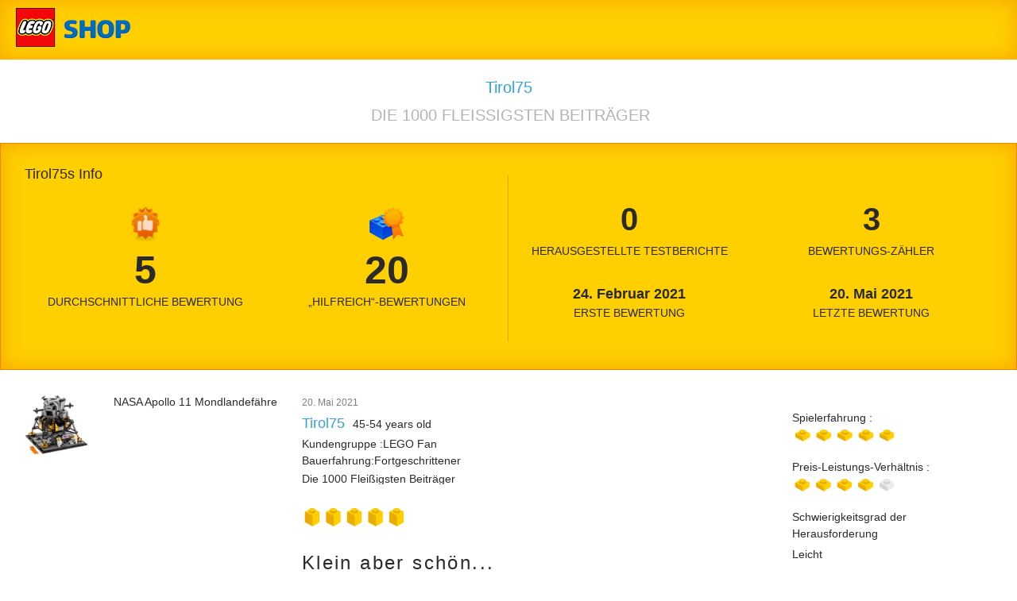

--- FILE ---
content_type: text/html;charset=UTF-8
request_url: https://lego.ugc.bazaarvoice.com/profiles/1360redes3-de/8edd2e18-0001-4b0e-aea8-eb290c63d286/profile.htm
body_size: 9597
content:
<!DOCTYPE html> <html xmlns:fb="https://www.facebook.com/2008/fbml" lang="de"
> <head>
<meta http-equiv="Content-Type" content="text/html; charset=utf-8" />
<meta http-equiv="Content-Language" content="de" />
<meta name="viewport" content="width=device-width" />
<title>Beiträge von Tirol75</title>
<link href="https://lego.ugc.bazaarvoice.com/profiles/1360redes3-de/static/bazaarvoiceCP.css" rel="stylesheet" type="text/css" />
<script src="https://lego.ugc.bazaarvoice.com/profiles/1360redes3-de/static/bazaarvoiceCP.js" type="text/javascript"></script>
<meta name="ROBOTS" content="NOINDEX,NOFOLLOW" />
<script type="text/javascript">
var domain = 'lego.ugc.bazaarvoice.com';
if (document.domain != domain) {
document.domain = domain;
}
</script>
<script type="text/javascript">
$BV.Internal.require(["jquery.core","cp/tabbingCP","parseUri","requester","cookies","contentDisplay","cmn/1360redes3/contentDisplay"],function($bv){$bv(function(){ bvcpInitTabGroups();
});}); </script>
</head>
<body class="BVCPStandalonePage">
<div class="BVCPRootElement"><a id="BVCPTop" name="BVCPTop"></a><div class="BVCPZone BVCPHeaderZone"><div class="BVCPZoneContainer BVCPHeaderZoneContainer"><div class="BVCPModule BVCPClientLogoModule "><div class="BVCPModuleContainer BVCPClientLogoModuleContainer"><span class="BVCPProfileLogo"><a onclick="return bvSetOpenerLocation(this.href, true)" name="BV_TrackingTag_Profile_Display_ClientLogo" href="http://shop.lego.com/?utm_campaign=bazaarvoice&amp;utm_medium=Default&amp;utm_source=Profiles&amp;utm_content=Default" title="LEGO" target="_blank"> <span class="BVCPLinkSpan">
<img src="https://lego.ugc.bazaarvoice.com/profiles/1360redes3-de/static/logo.png" alt="LEGO" title="LEGO"/>
</span>
</a></span></div></div><div class="BVCPModule BVCPUserNicknameModule "><div class="BVCPModuleContainer BVCPUserNicknameModuleContainer"><div class="BVCPUserNicknameTitle"><span class="BVCPNickname">Tirol75</span></div><div class="BVCPUserContributorRank">Die 1000 fleißigsten Beiträger</div></div></div><div class="BVCPModule BVCPProfileBookmarkingModule "><div class="BVCPModuleContainer BVCPProfileBookmarkingModuleContainer"><div class="BVCPHeader BVCPHeaderSocialBookmarking"><div class="BVCPTitle"><span class="BVCPNickname">Tirol75</span>“s Profil mitbenutzen</div><div class="BVCPSpacer BVCPSpacerHeader">&nbsp;</div></div><div class="BVCPBody BVCPBodySocialBookmarking"><div class="BVCPBodyContainer"><div class="BVDIBody BVDI_SBBody">
<a onfocus="this.href=bvReplaceTokensInSocialURL(this.href);" onclick="this.href=bvReplaceTokensInSocialURL(this.href);window.open(this.href,'','left=0,top=0,width=626,height=436,toolbar=1,location=0,resizable=1,scrollbars=1'); return false;" rel="nofollow" name="BV_TrackingTag_Profile_Display_SocialBookmarkFacebook_8edd2e18-0001-4b0e-aea8-eb290c63d286" href="https://lego.ugc.bazaarvoice.com/profiles/1360redes3-de/share.htm?robot=__ROBOT__&amp;site=Facebook&amp;title=__TITLE__&amp;url=https%3A%2F%2Flego.ugc.bazaarvoice.com%2Fprofiles%2F1360redes3-de%2F8edd2e18-0001-4b0e-aea8-eb290c63d286%2Fprofile.htm" onmouseover="this.href=bvReplaceTokensInSocialURL(this.href);" class="BVCPSocialBookmarkingSharingLink BVCPSocialBookmarkingSharingLinkFacebook" target="_blank"><img width="16"
height="16"
class="BVCPSocialBookmarkLinkImage"
src="https://lego.ugc.bazaarvoice.com/profiles/1360redes3-de/static/link-facebook.gif"
alt="Facebook"
title="Zu Facebook hinzufügen"/></a>
<a onfocus="this.href=bvReplaceTokensInSocialURL(this.href);" onclick="this.href=bvReplaceTokensInSocialURL(this.href);window.open(this.href,'','left=0,top=0,width=795,height=700,toolbar=1,location=0,resizable=1,scrollbars=1'); return false;" rel="nofollow" name="BV_TrackingTag_Profile_Display_SocialBookmarkTwitter_8edd2e18-0001-4b0e-aea8-eb290c63d286" href="https://lego.ugc.bazaarvoice.com/profiles/1360redes3-de/share.htm?robot=__ROBOT__&amp;site=Twitter&amp;title=__TITLE__&amp;url=https%3A%2F%2Flego.ugc.bazaarvoice.com%2Fprofiles%2F1360redes3-de%2F8edd2e18-0001-4b0e-aea8-eb290c63d286%2Fprofile.htm" onmouseover="this.href=bvReplaceTokensInSocialURL(this.href);" class="BVCPSocialBookmarkingSharingLink BVCPSocialBookmarkingSharingLinkTwitter" target="_blank"><img width="16"
height="16"
class="BVCPSocialBookmarkLinkImage"
src="https://lego.ugc.bazaarvoice.com/profiles/1360redes3-de/static/link-twitter.gif"
alt="Twitter"
title="Zu Twitter hinzufügen"/></a>
</div><div class="BVCPSpacer BVCPSpacerBodyContainer">&nbsp;</div></div></div><div class="BVCPFooter BVCPFooterSocialBookmarking"><div class="BVCPBackToTopLink"><a href="#BVCPTop" title="nach oben"> <span class="BVCPLinkSpan">
nach oben </span>
</a></div><div class="BVCPSpacer BVCPSpacerFooter">&nbsp;</div></div></div></div><div class="BVCPSpacer BVCPSpacerZoneContainer">&nbsp;</div></div></div><div class="BVCPZone BVCPBodyAZone"><div class="BVCPZoneContainer BVCPBodyAZoneContainer"><div class="BVCPSpacer BVCPSpacerZoneContainer">&nbsp;</div></div></div><div class="BVCPZone BVCPBodyBZone"><div class="BVCPZoneContainer BVCPBodyBZoneContainer"><div class="BVCPModule BVCPUserStatisticsModule "><div class="BVCPModuleContainer BVCPUserStatisticsModuleContainer"> <div class="BVCPHeaderCount">
Tirol75s Info </div>
<div class="BVCPHeader BVCPHeaderStats"><div class="BVCPTitle"><span class="BVCPNickname">Tirol75</span>s Zahlen</div><div class="BVCPSpacer BVCPSpacerHeader">&nbsp;</div></div><div class="BVCPBody BVCPBodyStats"><div class="BVCPBodyContainer"><div class="BVCPStats BVCPReviewStats BVCPStatsOdd BVCPStatsOnly BVCPStatsFirst BVCPStatsLast"><div class="BVCPStatsSubHeader"><div class="BVCPStatsSubHeaderTitle"><a href="#BVCPUserReviewsModuleID" class="BVCPStatsGoToLink"> <span class="BVCPLinkSpan">
Bewertungen </span>
</a></div></div><div class="BVCPStatsContent BVCPReviewStatsContent"><ul class="BVCPStatsList BVCPReviewStatsList"><li class="BVCPStatsItem BVCPStatsColumn1 BVCPStatsItemAverageRating"><div class="BVCPStatsValue">5</div><div class="BVCPStatsLabel">Durchschnittliche Bewertung</div></li><li class="BVCPStatsItem BVCPStatsColumn2 BVCPStatsItemHelpfulVoteCount"><div class="BVCPStatsValue">20</div><div class="BVCPStatsLabel">„Hilfreich“-Bewertungen</div></li></ul><ul class="BVCPStatsList BVCPReviewStatsList"><li class="BVCPStatsItem BVCPStatsColumn1 BVCPStatsItemFeaturedCount"><div class="BVCPStatsValue">0</div><div class="BVCPStatsLabel">Herausgestellte Testberichte</div></li><li class="BVCPStatsItem BVCPStatsColumn2 BVCPStatsItemContentCount"><div class="BVCPStatsValue">3</div><div class="BVCPStatsLabel">Bewertungs-Zähler</div></li><li class="BVCPStatsItem BVCPStatsColumn1 BVCPStatsItemFirstSubmissionTime"><div class="BVCPStatsValue">24. Februar 2021</div><div class="BVCPStatsLabel">Erste Bewertung</div></li><li class="BVCPStatsItem BVCPStatsColumn2 BVCPStatsItemLastSubmissionTime"><div class="BVCPStatsValue">20. Mai 2021</div><div class="BVCPStatsLabel">Letzte Bewertung</div></li></ul><div class="BVCPStatsClear">&nbsp;</div></div></div><div class="BVCPSpacer BVCPSpacerBodyContainer">&nbsp;</div></div></div><div class="BVCPFooter BVCPFooterStats"><div class="BVCPBackToTopLink"><a href="#BVCPTop" title="nach oben"> <span class="BVCPLinkSpan">
nach oben </span>
</a></div><div class="BVCPSpacer BVCPSpacerFooter">&nbsp;</div></div></div></div><div id="BVCPUserReviewsModuleID" class="BVCPModule BVCPModuleUGC BVCPUserReviewsModule"><div class="BVCPModuleContainer BVCPUserReviewsModuleContainer"><div class="BVCPHeader BVCPHeaderUGC BVCPHeaderUserReviews"><div class="BVCPTitle"><span class="BVCPNickname">Tirol75's</span> Testberichte</div><div class="BVCPSubHeader"></div><div class="BVCPSpacer BVCPSpacerHeader">&nbsp;</div></div><div class="BVCPBody BVCPBodyUGC BVCPBodyUserReviews"><div class="BVCPBodyContainer"><div class="BVCPUnit BVCPUnitOdd BVCPUnitFirst BVCPUnitReview BVContentDe"><div class="BVCPUnitContainer"><div class="BVCPUnitProduct"><div class="BVCPUnitProductContainer"><div class="BVCPProductImage"><a onclick="return bvSetOpenerLocation(this.href)" href="https://shop.lego.com/product/?p=10266&amp;utm_campaign=bazaarvoice&amp;utm_medium=Default&amp;utm_source=Profiles&amp;utm_content=Default" title=" NASA Apollo 11 Mondlandefähre" class="BVCPProductImageLink" target="_blank"> <span class="BVCPLinkSpan">
<img alt=" NASA Apollo 11 Mondlandefähre" src="https://www.lego.com/cdn/cs/set/assets/blt5e2703640ec85d2a/10266.jpg?format=jpg&amp;fit=bounds&amp;width=800&amp;height=800&amp;quality=80"
width="70" onerror="if(!this.bvNoImage){this.bvNoImage=true;this.src='https://lego.ugc.bazaarvoice.com/profiles/1360redes3-de/static/noimage70.gif';this.removeAttribute('width');}return true;" />
</span>
</a></div><div class="BVCPProductName"><a onclick="return bvSetOpenerLocation(this.href)" href="https://shop.lego.com/product/?p=10266&amp;utm_campaign=bazaarvoice&amp;utm_medium=Default&amp;utm_source=Profiles&amp;utm_content=Default" title=" NASA Apollo 11 Mondlandefähre" class="BVCPProductNameLink" target="_blank"> <span class="BVCPLinkSpan">
NASA Apollo 11 Mondlandefähre </span>
</a></div><div class="BVCPProductDescription"> NASA Apollo 11 Mondlandefähre
</div><div class="BVCPProductAction"><a onclick="return bvSetOpenerLocation(this.href)" href="https://shop.lego.com/product/?p=10266&amp;utm_campaign=bazaarvoice&amp;utm_medium=Default&amp;utm_source=Profiles&amp;utm_content=Default" title="Lesen Sie alle Testberichte zu diesem Produkt" class="BVCPProductActionLink" target="_blank"> <span class="BVCPLinkSpan">
Lesen Sie alle Testberichte zu diesem Produkt </span>
</a></div><div class="BVCPSpacer BVCPSpacerUnitProduct">&nbsp;</div></div></div><div class="BVCPUnitContent"><div class="BVCPUnitContentContainer"><div id="BVRRDisplayContentReviewID_180421939" class="BVRRRootElement"><div id="BVSubmissionPopupContainer" class="BVRRReviewDisplayStyle5"> <div class="BVRRCustomMainDiv">
<div class="BVRRReviewDateContainer"><span class="BVRRLabel BVRRReviewDatePrefix">Datum:</span><span class="BVRRValue BVRRReviewDate">20. Mai 2021<meta itemprop="datePublished" content="2021-05-20"/></span><span class="BVRRLabel BVRRReviewDateSuffix"></span></div><div class="BVRRReviewDisplayStyle5BodyUser"><span class="BVRRAvatar"><span class="BVRRLinkSpan"><img src="https://lego.ugc.bazaarvoice.com/static/1360redes3-de/noAvatar.gif" alt="Kunden-Avatar" title="Kunden-Avatar"/></span></span><div class="BVRRUserNicknameContainer"><span class="BVRRLabel BVRRUserNicknamePrefix"></span><span class="BVRRValue BVRRUserNickname"><span itemprop="author" class="BVRRNickname">Tirol75 </span></span><span class="BVRRLabel BVRRUserNicknameSuffix"></span></div><div class="BVRRContextDataValueContainer BVRRContextDataValueageContainer BVContextDataAge4554"><span class="BVRRLabel BVRRContextDataValuePrefix BVRRContextDataValueagePrefix">Alter :</span><span class="BVRRValue BVRRContextDataValue BVRRContextDataValueage">45-54</span> <span class="BVRRLabel BVRRContextDataValueSuffix BVRRContextDataValueageSuffix">
years old </span>
</div><div class="BVRRContextDataValueContainer BVRRContextDataValueDescribeYourselfContainer BVContextDataDescribeYourselfFan"><span class="BVRRLabel BVRRContextDataValuePrefix BVRRContextDataValueDescribeYourselfPrefix">Kundengruppe :</span><span class="BVRRValue BVRRContextDataValue BVRRContextDataValueDescribeYourself">LEGO Fan</span> <span class="BVRRLabel BVRRContextDataValueSuffix BVRRContextDataValueDescribeYourselfSuffix">
</span>
</div><div class="BVRRContextDataValueContainer BVRRContextDataValueExperienceContainer BVContextDataExperienceAdvanced"><span class="BVRRLabel BVRRContextDataValuePrefix BVRRContextDataValueExperiencePrefix">Bauerfahrung:</span><span class="BVRRValue BVRRContextDataValue BVRRContextDataValueExperience">Fortgeschrittener</span> <span class="BVRRLabel BVRRContextDataValueSuffix BVRRContextDataValueExperienceSuffix">
</span>
</div><div class="BVDI_BA BVDI_BAReview"><div class="BVDIInside BVDI_BAInside"><div class="BVDIBody BVDI_BABody"><ul class="BVDI_BAList"><li class="BVDI_BAItem BVDI_BAItemOdd BVDI_BAItemContributor BVDI_BAItemTop1000Contributor">
<a onclick="return false;" class="BVDILink BVDILinkDisabled" id="BVDI_BABadge_en61hy06daqu639rwn65676h5_ID"> <span class="BVDILinkSpan">Die 1000 fleißigsten Beiträger</span></a></li></ul></div></div></div></div><div class="BVRRReviewRatingsContainer"> <div class="BVRROverallRatingContainer" >
<div class="BVRRRatingContainerStar"><div class="BVRRRatingEntry BVRROdd"><div id="BVRRRatingOverall_Profile_Display_Reviews" class="BVRRRating BVRRRatingNormal BVRRRatingOverall"><div class="BVRRLabel BVRRRatingNormalLabel">Gesamtbewertung: </div> <div class="BVRRRatingCustomImageWrapper BVRRRating5">
<div class="BVRRRatingNormalImage"><div class="BVImgOrSprite"><img src="https://lego.ugc.bazaarvoice.com/1360redes3-de/5_0/9/rating.png" width="720" height="69" alt="5 / 5" title="5 / 5"/></div></div> </div>
<div itemprop="reviewRating" itemscope itemtype="https://schema.org/Rating" class="BVRRRatingNormalOutOf"> <span itemprop="ratingValue" class="BVRRNumber BVRRRatingNumber">5</span>
<span class="BVRRSeparatorText">/</span>
<span itemprop="bestRating" class="BVRRNumber BVRRRatingRangeNumber">5</span>
</div></div></div></div> </div>
</div><div class="BVRRReviewTitleContainer"><span class="BVRRLabel BVRRReviewTitlePrefix"></span><span itemprop="name" class="BVRRValue BVRRReviewTitle">Klein aber schön...</span><span class="BVRRLabel BVRRReviewTitleSuffix"></span></div><div class="BVRRReviewDisplayStyle5BodyContentPrimary"><div class="BVRRReviewDisplayStyle5Text"> <div itemprop="description" class="BVRRReviewTextContainer" >
<div class="BVRRReviewTextParagraph BVRRReviewTextFirstParagraph BVRRReviewTextLastParagraph"> <span class="BVRRReviewText">Hatte viel Spaß beim aufbauen, die Aufkleber sind leicht zu auftragen.<br />Die Aufbauzeit war eher kurz aber verständlich bei dieser Modelgröße .<br />Sieht echt toll aus neben all meinen anderen Nasa Modellen.</span>
</div> </div>
</div> <div class="BVRRReviewDisplayStyle5Media"><div class="BVRRPhotoSection BVRRReviewPhotoSection"><div class="BVRRSeparator BVRRSeparatorReviewPhotosTop"></div><div class="BVRRPhotoSectionHeader"><div class="BVRRPhotoSectionLabel BVRRReviewPhotoSectionLabel">Abbildungen zu dieser Besprechung</div><div class="BVRRPhotoSectionHint BVRRReviewPhotoSectionHint">(klicken Sie hier, um das Bild in voller Größe anzuzeigen)</div></div><div class="BVRRPhotoSectionContent"><div class="BVRRPhotoLine BVRRReviewPhotoLine"><div class="BVRRPhotoSectionSeparator BVRRPhotoSectionSeparatorTop"></div><div class="BVRRPhoto"><div id="BVRRPhotoPopup11427772" class="BVRRPhotoPopup" onclick="$bv('#BVRRActivePhotoID, #BVRRPhotoFrameID').hide();" style="display: none"><div class="BVRRPhotoPopupHint">(Klicken Sie irgendwo in diesem Popup, um es zu schließen)</div><div class="BVRRPhotoPopupImage"><img id="BVRRPhotoImage11427772" alt="Vom Benutzer übermitteltes Foto"/></div><div class="BVRRPhotoPopupCaption"></div></div><div class="BVRRPhotoSectionThumbnail BVRRReviewPhotoThumbnail" onclick="bvrrPhoto.createPhotoPopup(&quot;11427772&quot;, &quot;https://photos-us.bazaarvoice.com/photo/2/cGhvdG86bGVnby1kZQ/93678cd5-bad1-576b-84e1-c41aced64485&quot;, &quot;BVRRDisplayContentReviewID_180421939&quot;, &quot;BVRRPhotoThumbnailImage_6dv2bcvbe7japo1b3rrc1w5yt_ID&quot;, function(ids) {
bvrrPhoto.legoAlignByAnchorOffset(&quot;BVRRPhotoThumbnailImage_6dv2bcvbe7japo1b3rrc1w5yt_ID&quot;);
}
, []);" data-bvtrack="eName:Media,mediaType:Photo"><img id="BVRRPhotoThumbnailImage_6dv2bcvbe7japo1b3rrc1w5yt_ID" src="https://photos-us.bazaarvoice.com/photo/2/cGhvdG86bGVnby1kZQ/54c5dd90-7273-52ac-b63f-dd511fd3be9a" alt="Vom Benutzer übermitteltes Foto"/></div></div><div class="BVRRPhoto"><div id="BVRRPhotoPopup11427773" class="BVRRPhotoPopup" onclick="$bv('#BVRRActivePhotoID, #BVRRPhotoFrameID').hide();" style="display: none"><div class="BVRRPhotoPopupHint">(Klicken Sie irgendwo in diesem Popup, um es zu schließen)</div><div class="BVRRPhotoPopupImage"><img id="BVRRPhotoImage11427773" alt="Vom Benutzer übermitteltes Foto"/></div><div class="BVRRPhotoPopupCaption"></div></div><div class="BVRRPhotoSectionThumbnail BVRRReviewPhotoThumbnail" onclick="bvrrPhoto.createPhotoPopup(&quot;11427773&quot;, &quot;https://photos-us.bazaarvoice.com/photo/2/cGhvdG86bGVnby1kZQ/dc56011c-54c3-526d-88c0-db3bc211c932&quot;, &quot;BVRRDisplayContentReviewID_180421939&quot;, &quot;BVRRPhotoThumbnailImage_2e0daazql80bnn6sfpb9t8cgc_ID&quot;, function(ids) {
bvrrPhoto.legoAlignByAnchorOffset(&quot;BVRRPhotoThumbnailImage_2e0daazql80bnn6sfpb9t8cgc_ID&quot;);
}
, []);" data-bvtrack="eName:Media,mediaType:Photo"><img id="BVRRPhotoThumbnailImage_2e0daazql80bnn6sfpb9t8cgc_ID" src="https://photos-us.bazaarvoice.com/photo/2/cGhvdG86bGVnby1kZQ/9b8a61d2-34ba-51a3-951c-8de7018802f2" alt="Vom Benutzer übermitteltes Foto"/></div></div><div class="BVRRPhotoSectionSeparator BVRRPhotoSectionSeparatorBottom"></div></div></div><div class="BVRRSeparator BVRRSeparatorReviewPhotosBottom"></div></div></div> <!-- [bbalentine] added RRReviewDisplayStyle5Media -->
<div class="BVRRReviewDisplayStyle5Tags"></div><div class="BVRRReviewDisplayStyle5Recommendations"><div class="BVRRRecommendedContainer BVRRRecommendedContainerYes"><span class="BVRRLabel BVRRRecommendedPrefix"></span><span class="BVRRValue BVRRRecommended">Würde ich einem Freund empfehlen!</span><span class="BVRRLabel BVRRRecommendedSuffix"></span></div></div></div><div class="BVRRReviewDisplayStyle5BodyClient"></div> </div>
<div class="BVRRCustomSecondaryDiv">
<div class="BVRRContextDataContainer"><div class="BVRRUserLocationContainer"><span class="BVRRLabel BVRRUserLocationPrefix">Ort:</span><span class="BVRRValue BVRRUserLocation">Feldkirch</span><span class="BVRRLabel BVRRUserLocationSuffix"></span></div><div class="BVRRContextDataValueContainer BVRRContextDataValueCountryContainer BVContextDataCountryAustria"><span class="BVRRLabel BVRRContextDataValuePrefix BVRRContextDataValueCountryPrefix">Land :</span><span class="BVRRValue BVRRContextDataValue BVRRContextDataValueCountry">Österreich</span> <span class="BVRRLabel BVRRContextDataValueSuffix BVRRContextDataValueCountrySuffix">
</span>
</div><div class="BVRRContextDataValueContainer BVRRContextDataValueageContainer BVContextDataAge4554"><span class="BVRRLabel BVRRContextDataValuePrefix BVRRContextDataValueagePrefix">Alter :</span><span class="BVRRValue BVRRContextDataValue BVRRContextDataValueage">45-54</span> <span class="BVRRLabel BVRRContextDataValueSuffix BVRRContextDataValueageSuffix">
years old </span>
</div><div class="BVRRContextDataValueContainer BVRRContextDataValueDescribeYourselfContainer BVContextDataDescribeYourselfFan"><span class="BVRRLabel BVRRContextDataValuePrefix BVRRContextDataValueDescribeYourselfPrefix">Kundengruppe :</span><span class="BVRRValue BVRRContextDataValue BVRRContextDataValueDescribeYourself">LEGO Fan</span> <span class="BVRRLabel BVRRContextDataValueSuffix BVRRContextDataValueDescribeYourselfSuffix">
</span>
</div><div class="BVRRContextDataValueContainer BVRRContextDataValueExperienceContainer BVContextDataExperienceAdvanced"><span class="BVRRLabel BVRRContextDataValuePrefix BVRRContextDataValueExperiencePrefix">Bauerfahrung:</span><span class="BVRRValue BVRRContextDataValue BVRRContextDataValueExperience">Fortgeschrittener</span> <span class="BVRRLabel BVRRContextDataValueSuffix BVRRContextDataValueExperienceSuffix">
</span>
</div></div><div class="BVRRReviewDisplayStyle5Ratings"><div class="BVRRRatingContainerStar"><div class="BVRRRatingEntry BVRROdd"><div id="BVRRRatingPlay_Profile_Display_Reviews" class="BVRRRating BVRRRatingNormal BVRRRatingPlay"><div class="BVRRLabel BVRRRatingNormalLabel">Spielerfahrung <span>(Optional)</span>: </div> <div class="BVRRRatingCustomImageWrapper BVRRRating5">
<div class="BVRRRatingNormalImage"><div class="BVImgOrSprite"><img src="https://lego.ugc.bazaarvoice.com/1360redes3-de/5_0/9/ratingSecondary.png" width="720" height="46" alt="5 / 5" title="5 / 5"/></div></div> </div>
<div class="BVRRRatingNormalOutOf"> <span class="BVRRNumber BVRRRatingNumber">5</span>
<span class="BVRRSeparatorText">/</span>
<span class="BVRRNumber BVRRRatingRangeNumber">5</span>
</div></div></div><div class="BVRRRatingEntry BVRREven"><div id="BVRRRatingPrice_Profile_Display_Reviews" class="BVRRRating BVRRRatingNormal BVRRRatingPrice"><div class="BVRRLabel BVRRRatingNormalLabel">Preis-Leistungs-Verhältnis <span>(Optional)</span>: </div> <div class="BVRRRatingCustomImageWrapper BVRRRating4">
<div class="BVRRRatingNormalImage"><div class="BVImgOrSprite"><img src="https://lego.ugc.bazaarvoice.com/1360redes3-de/5_0/9/ratingSecondary.png" width="720" height="46" alt="4 / 5" title="4 / 5"/></div></div> </div>
<div class="BVRRRatingNormalOutOf"> <span class="BVRRNumber BVRRRatingNumber">4</span>
<span class="BVRRSeparatorText">/</span>
<span class="BVRRNumber BVRRRatingRangeNumber">5</span>
</div></div></div></div><div class="BVRRRatingContainerSlider"><div class="BVRRRatingEntry BVRROdd"><div class="BVRRRating BVRRRatingSlider BVRRRatingDifficulty"> <div class="BVRRRatingHeader BVRRRatingSliderHeader BVRRRatingHeaderDifficulty">
Schwierigkeitsgrad der Herausforderung </div>
<div class=BVRRRatingSliderValue>
<div class="BVRRSliderTextDisplayValue">Leicht </div>
</div>
<div class=BVRRRatingSliderWrapper>
<div class="BVRRRatingSliderImage"><img src="https://lego.ugc.bazaarvoice.com/1360redes3-de/2_0/5/ratingSlider.png" class="BVImgOrSprite" width="401" height="46" alt="Leicht" title="Leicht"/></div><div class="BVRRLabel BVRRRatingSliderLabel1">Sehr Leicht</div><div class="BVRRLabel BVRRRatingSliderLabel2">Sehr Anspruchsvoll</div> </div>
</div></div></div></div><div class="BVRRRecommendedContainer BVRRRecommendedContainerYes"><span class="BVRRLabel BVRRRecommendedPrefix"></span><span class="BVRRValue BVRRRecommended">Würde ich einem Freund empfehlen!</span><span class="BVRRLabel BVRRRecommendedSuffix"></span></div> </div>
<div class="BVRRReviewDisplayStyle5Footer"><div class="BVRRReviewSocialLinksContainer"><div class="BVRRLabel BVRRReviewBookmarkingLabel">Teilen:</div>
<a onfocus="this.href=bvReplaceTokensInSocialURL(this.href);" onclick="this.href=bvReplaceTokensInSocialURL(this.href);window.open(this.href,'','left=0,top=0,width=626,height=436,toolbar=1,location=0,resizable=1,scrollbars=1'); return false;" rel="nofollow" name="BV_TrackingTag_Profile_Display_Reviews_SocialBookmarkFacebook_180421939" href="https://lego.ugc.bazaarvoice.com/1360redes3-de/share.htm?image=https%3A%2F%2Fwww.lego.com%2Fcdn%2Fcs%2Fset%2Fassets%2Fblt5e2703640ec85d2a%2F10266.jpg%3Fformat%3Djpg%26fit%3Dbounds%26width%3D800%26height%3D800%26quality%3D80&amp;robot=__ROBOT__&amp;site=Facebook&amp;title=__TITLE__&amp;url=https%3A%2F%2Flego.ugc.bazaarvoice.com%2F1360redes3-de%2F10266%2Freview%2F180421939%2Fredirect.htm" onmouseover="this.href=bvReplaceTokensInSocialURL(this.href);" class="BVRRSocialBookmarkingSharingLink BVRRSocialBookmarkingSharingLinkFacebook" target="_blank"><img width="16"
height="16"
class="BVRRSocialBookmarkLinkImage"
src="https://lego.ugc.bazaarvoice.com/static/1360redes3-de/link-facebook.gif"
alt="Facebook"
title="Zu Facebook hinzufügen"/></a>
</div><div class="BVDI_FV"><div class="BVDI_FVVoting BVDI_FVVotingHelpfulness"><div class="BVDI_FVSum BVDI_FVSumHelpfulness"><span class="BVDI_FVPositive BVDI_FVLevel2"><span class="BVDIPrefix">+</span><span class="BVDIValue BVDINumber">1</span><span class="BVDISuffix">Punkt</span></span></div><div class="BVDI_FVCounts BVDI_FVCountsHelpfulness"><span class="BVDI_FVPositive BVDI_FVLevel2"><span class="BVDIValue BVDINumber">1</span><span class="BVDISuffix">von</span></span> <span class="BVDI_FVTotal BVDI_FVLevel2"><span class="BVDIValue BVDINumber">1</span><span class="BVDISuffix">fanden diese Bewertung hilfreich.</span></span></div></div></div></div></div></div></div></div><div class="BVCPSpacer BVCPSpacerUnitContainer">&nbsp;</div></div></div><div class="BVCPUnit BVCPUnitEven BVCPUnitReview BVContentDe"><div class="BVCPUnitContainer"><div class="BVCPUnitProduct"><div class="BVCPUnitProductContainer"><div class="BVCPProductImage"><a onclick="return bvSetOpenerLocation(this.href)" href="https://shop.lego.com/product/?p=10283&amp;utm_campaign=bazaarvoice&amp;utm_medium=Default&amp;utm_source=Profiles&amp;utm_content=Default" title=" NASA-Spaceshuttle „Discovery“" class="BVCPProductImageLink" target="_blank"> <span class="BVCPLinkSpan">
<img alt=" NASA-Spaceshuttle „Discovery“" src="https://www.lego.com/cdn/cs/set/assets/blt00ba54004c17e820/10283.jpg?format=jpg&amp;fit=bounds&amp;width=800&amp;height=800&amp;quality=80"
width="70" onerror="if(!this.bvNoImage){this.bvNoImage=true;this.src='https://lego.ugc.bazaarvoice.com/profiles/1360redes3-de/static/noimage70.gif';this.removeAttribute('width');}return true;" />
</span>
</a></div><div class="BVCPProductName"><a onclick="return bvSetOpenerLocation(this.href)" href="https://shop.lego.com/product/?p=10283&amp;utm_campaign=bazaarvoice&amp;utm_medium=Default&amp;utm_source=Profiles&amp;utm_content=Default" title=" NASA-Spaceshuttle „Discovery“" class="BVCPProductNameLink" target="_blank"> <span class="BVCPLinkSpan">
NASA-Spaceshuttle „Discovery“ </span>
</a></div><div class="BVCPProductDescription"> NASA-Spaceshuttle „Discovery“
</div><div class="BVCPProductAction"><a onclick="return bvSetOpenerLocation(this.href)" href="https://shop.lego.com/product/?p=10283&amp;utm_campaign=bazaarvoice&amp;utm_medium=Default&amp;utm_source=Profiles&amp;utm_content=Default" title="Lesen Sie alle Testberichte zu diesem Produkt" class="BVCPProductActionLink" target="_blank"> <span class="BVCPLinkSpan">
Lesen Sie alle Testberichte zu diesem Produkt </span>
</a></div><div class="BVCPSpacer BVCPSpacerUnitProduct">&nbsp;</div></div></div><div class="BVCPUnitContent"><div class="BVCPUnitContentContainer"><div id="BVRRDisplayContentReviewID_179064609" class="BVRRRootElement"><div id="BVSubmissionPopupContainer" class="BVRRReviewDisplayStyle5"> <div class="BVRRCustomMainDiv">
<div class="BVRRReviewDateContainer"><span class="BVRRLabel BVRRReviewDatePrefix">Datum:</span><span class="BVRRValue BVRRReviewDate">4. Mai 2021<meta itemprop="datePublished" content="2021-05-04"/></span><span class="BVRRLabel BVRRReviewDateSuffix"></span></div><div class="BVRRReviewDisplayStyle5BodyUser"><span class="BVRRAvatar"><span class="BVRRLinkSpan"><img src="https://lego.ugc.bazaarvoice.com/static/1360redes3-de/noAvatar.gif" alt="Kunden-Avatar" title="Kunden-Avatar"/></span></span><div class="BVRRUserNicknameContainer"><span class="BVRRLabel BVRRUserNicknamePrefix"></span><span class="BVRRValue BVRRUserNickname"><span itemprop="author" class="BVRRNickname">Tirol75 </span></span><span class="BVRRLabel BVRRUserNicknameSuffix"></span></div><div class="BVRRContextDataValueContainer BVRRContextDataValueageContainer BVContextDataAge4554"><span class="BVRRLabel BVRRContextDataValuePrefix BVRRContextDataValueagePrefix">Alter :</span><span class="BVRRValue BVRRContextDataValue BVRRContextDataValueage">45-54</span> <span class="BVRRLabel BVRRContextDataValueSuffix BVRRContextDataValueageSuffix">
years old </span>
</div><div class="BVRRContextDataValueContainer BVRRContextDataValueDescribeYourselfContainer BVContextDataDescribeYourselfFan"><span class="BVRRLabel BVRRContextDataValuePrefix BVRRContextDataValueDescribeYourselfPrefix">Kundengruppe :</span><span class="BVRRValue BVRRContextDataValue BVRRContextDataValueDescribeYourself">LEGO Fan</span> <span class="BVRRLabel BVRRContextDataValueSuffix BVRRContextDataValueDescribeYourselfSuffix">
</span>
</div><div class="BVRRContextDataValueContainer BVRRContextDataValueExperienceContainer BVContextDataExperienceAdvanced"><span class="BVRRLabel BVRRContextDataValuePrefix BVRRContextDataValueExperiencePrefix">Bauerfahrung:</span><span class="BVRRValue BVRRContextDataValue BVRRContextDataValueExperience">Fortgeschrittener</span> <span class="BVRRLabel BVRRContextDataValueSuffix BVRRContextDataValueExperienceSuffix">
</span>
</div><div class="BVDI_BA BVDI_BAReview"><div class="BVDIInside BVDI_BAInside"><div class="BVDIBody BVDI_BABody"><ul class="BVDI_BAList"><li class="BVDI_BAItem BVDI_BAItemOdd BVDI_BAItemContributor BVDI_BAItemTop1000Contributor">
<a onclick="return false;" class="BVDILink BVDILinkDisabled" id="BVDI_BABadge_2srpt8o39o0tx5o9xacu21ysg_ID"> <span class="BVDILinkSpan">Die 1000 fleißigsten Beiträger</span></a></li></ul></div></div></div></div><div class="BVRRReviewRatingsContainer"> <div class="BVRROverallRatingContainer" >
<div class="BVRRRatingContainerStar"><div class="BVRRRatingEntry BVRROdd"><div id="BVRRRatingOverall_Profile_Display_Reviews" class="BVRRRating BVRRRatingNormal BVRRRatingOverall"><div class="BVRRLabel BVRRRatingNormalLabel">Gesamtbewertung: </div> <div class="BVRRRatingCustomImageWrapper BVRRRating5">
<div class="BVRRRatingNormalImage"><div class="BVImgOrSprite"><img src="https://lego.ugc.bazaarvoice.com/1360redes3-de/5_0/9/rating.png" width="720" height="69" alt="5 / 5" title="5 / 5"/></div></div> </div>
<div itemprop="reviewRating" itemscope itemtype="https://schema.org/Rating" class="BVRRRatingNormalOutOf"> <span itemprop="ratingValue" class="BVRRNumber BVRRRatingNumber">5</span>
<span class="BVRRSeparatorText">/</span>
<span itemprop="bestRating" class="BVRRNumber BVRRRatingRangeNumber">5</span>
</div></div></div></div> </div>
</div><div class="BVRRReviewTitleContainer"><span class="BVRRLabel BVRRReviewTitlePrefix"></span><span itemprop="name" class="BVRRValue BVRRReviewTitle">Sehr gelungenes Space Shuttle Modell!!!!</span><span class="BVRRLabel BVRRReviewTitleSuffix"></span></div><div class="BVRRReviewDisplayStyle5BodyContentPrimary"><div class="BVRRReviewDisplayStyle5Text"> <div itemprop="description" class="BVRRReviewTextContainer" >
<div class="BVRRReviewTextParagraph BVRRReviewTextFirstParagraph BVRRReviewTextLastParagraph"> <span class="BVRRReviewText">Ich habe schon einige Bausätze aufgebaut, von ISS bis zur Nasa Apollo Saturn Rakete.<br />Doch ich muss sagen das Space Shuttle hat mir bis jetzt am besten gefallen. Ja das mit den Aufklebern ist jetzt nicht schön aber gar kein Problem die schön anzubringen. Für mich sind diese Modelle eine absolute Entspannung und daher kann ich dieses Modell nur sehr empfehlen auch wenn der Preis etwas erhöht ist.</span>
</div> </div>
</div> <div class="BVRRReviewDisplayStyle5Media"><div class="BVRRPhotoSection BVRRReviewPhotoSection"><div class="BVRRSeparator BVRRSeparatorReviewPhotosTop"></div><div class="BVRRPhotoSectionHeader"><div class="BVRRPhotoSectionLabel BVRRReviewPhotoSectionLabel">Abbildungen zu dieser Besprechung</div><div class="BVRRPhotoSectionHint BVRRReviewPhotoSectionHint">(klicken Sie hier, um das Bild in voller Größe anzuzeigen)</div></div><div class="BVRRPhotoSectionContent"><div class="BVRRPhotoLine BVRRReviewPhotoLine"><div class="BVRRPhotoSectionSeparator BVRRPhotoSectionSeparatorTop"></div><div class="BVRRPhoto"><div id="BVRRPhotoPopup11294367" class="BVRRPhotoPopup" onclick="$bv('#BVRRActivePhotoID, #BVRRPhotoFrameID').hide();" style="display: none"><div class="BVRRPhotoPopupHint">(Klicken Sie irgendwo in diesem Popup, um es zu schließen)</div><div class="BVRRPhotoPopupImage"><img id="BVRRPhotoImage11294367" alt="Vom Benutzer übermitteltes Foto"/></div><div class="BVRRPhotoPopupCaption"></div></div><div class="BVRRPhotoSectionThumbnail BVRRReviewPhotoThumbnail" onclick="bvrrPhoto.createPhotoPopup(&quot;11294367&quot;, &quot;https://photos-us.bazaarvoice.com/photo/2/cGhvdG86bGVnby1kZQ/b42a8aff-15c7-59f8-ba44-c5c93d0698e5&quot;, &quot;BVRRDisplayContentReviewID_179064609&quot;, &quot;BVRRPhotoThumbnailImage_pir6wotlw71ldt7aowv56p201_ID&quot;, function(ids) {
bvrrPhoto.legoAlignByAnchorOffset(&quot;BVRRPhotoThumbnailImage_pir6wotlw71ldt7aowv56p201_ID&quot;);
}
, []);" data-bvtrack="eName:Media,mediaType:Photo"><img id="BVRRPhotoThumbnailImage_pir6wotlw71ldt7aowv56p201_ID" src="https://photos-us.bazaarvoice.com/photo/2/cGhvdG86bGVnby1kZQ/84a442c5-fb73-534d-be36-d5a6ad1ced54" alt="Vom Benutzer übermitteltes Foto"/></div></div><div class="BVRRPhoto"><div id="BVRRPhotoPopup11294368" class="BVRRPhotoPopup" onclick="$bv('#BVRRActivePhotoID, #BVRRPhotoFrameID').hide();" style="display: none"><div class="BVRRPhotoPopupHint">(Klicken Sie irgendwo in diesem Popup, um es zu schließen)</div><div class="BVRRPhotoPopupImage"><img id="BVRRPhotoImage11294368" alt="Vom Benutzer übermitteltes Foto"/></div><div class="BVRRPhotoPopupCaption"></div></div><div class="BVRRPhotoSectionThumbnail BVRRReviewPhotoThumbnail" onclick="bvrrPhoto.createPhotoPopup(&quot;11294368&quot;, &quot;https://photos-us.bazaarvoice.com/photo/2/cGhvdG86bGVnby1kZQ/9edc5890-9128-5867-8d09-4628108b1063&quot;, &quot;BVRRDisplayContentReviewID_179064609&quot;, &quot;BVRRPhotoThumbnailImage_ttfa8tlkr49psilfq7tbh57uv_ID&quot;, function(ids) {
bvrrPhoto.legoAlignByAnchorOffset(&quot;BVRRPhotoThumbnailImage_ttfa8tlkr49psilfq7tbh57uv_ID&quot;);
}
, []);" data-bvtrack="eName:Media,mediaType:Photo"><img id="BVRRPhotoThumbnailImage_ttfa8tlkr49psilfq7tbh57uv_ID" src="https://photos-us.bazaarvoice.com/photo/2/cGhvdG86bGVnby1kZQ/f18466c4-9dc7-5c6d-b0a1-800eda9b5d90" alt="Vom Benutzer übermitteltes Foto"/></div></div><div class="BVRRPhoto"><div id="BVRRPhotoPopup11294369" class="BVRRPhotoPopup" onclick="$bv('#BVRRActivePhotoID, #BVRRPhotoFrameID').hide();" style="display: none"><div class="BVRRPhotoPopupHint">(Klicken Sie irgendwo in diesem Popup, um es zu schließen)</div><div class="BVRRPhotoPopupImage"><img id="BVRRPhotoImage11294369" alt="Vom Benutzer übermitteltes Foto"/></div><div class="BVRRPhotoPopupCaption"></div></div><div class="BVRRPhotoSectionThumbnail BVRRReviewPhotoThumbnail" onclick="bvrrPhoto.createPhotoPopup(&quot;11294369&quot;, &quot;https://photos-us.bazaarvoice.com/photo/2/cGhvdG86bGVnby1kZQ/79c74e15-ca2e-568f-84fc-d54c37ecb5e0&quot;, &quot;BVRRDisplayContentReviewID_179064609&quot;, &quot;BVRRPhotoThumbnailImage_dqjmu5k5e2l36cl7vyion02fc_ID&quot;, function(ids) {
bvrrPhoto.legoAlignByAnchorOffset(&quot;BVRRPhotoThumbnailImage_dqjmu5k5e2l36cl7vyion02fc_ID&quot;);
}
, []);" data-bvtrack="eName:Media,mediaType:Photo"><img id="BVRRPhotoThumbnailImage_dqjmu5k5e2l36cl7vyion02fc_ID" src="https://photos-us.bazaarvoice.com/photo/2/cGhvdG86bGVnby1kZQ/749b05e0-cd9f-5fb0-b56b-5891995351c3" alt="Vom Benutzer übermitteltes Foto"/></div></div><div class="BVRRPhoto"><div id="BVRRPhotoPopup11294370" class="BVRRPhotoPopup" onclick="$bv('#BVRRActivePhotoID, #BVRRPhotoFrameID').hide();" style="display: none"><div class="BVRRPhotoPopupHint">(Klicken Sie irgendwo in diesem Popup, um es zu schließen)</div><div class="BVRRPhotoPopupImage"><img id="BVRRPhotoImage11294370" alt="Vom Benutzer übermitteltes Foto"/></div><div class="BVRRPhotoPopupCaption"></div></div><div class="BVRRPhotoSectionThumbnail BVRRReviewPhotoThumbnail" onclick="bvrrPhoto.createPhotoPopup(&quot;11294370&quot;, &quot;https://photos-us.bazaarvoice.com/photo/2/cGhvdG86bGVnby1kZQ/85406b6a-8dcd-5135-8277-2b60d54fdca8&quot;, &quot;BVRRDisplayContentReviewID_179064609&quot;, &quot;BVRRPhotoThumbnailImage_2vv40ks17n9b30md21rtzr7pt_ID&quot;, function(ids) {
bvrrPhoto.legoAlignByAnchorOffset(&quot;BVRRPhotoThumbnailImage_2vv40ks17n9b30md21rtzr7pt_ID&quot;);
}
, []);" data-bvtrack="eName:Media,mediaType:Photo"><img id="BVRRPhotoThumbnailImage_2vv40ks17n9b30md21rtzr7pt_ID" src="https://photos-us.bazaarvoice.com/photo/2/cGhvdG86bGVnby1kZQ/8fec5f41-4284-524b-b9f4-8b5c58944ca0" alt="Vom Benutzer übermitteltes Foto"/></div></div><div class="BVRRPhotoSectionSeparator BVRRPhotoSectionSeparatorBottom"></div></div></div><div class="BVRRSeparator BVRRSeparatorReviewPhotosBottom"></div></div></div> <!-- [bbalentine] added RRReviewDisplayStyle5Media -->
<div class="BVRRReviewDisplayStyle5Tags"></div><div class="BVRRReviewDisplayStyle5Recommendations"><div class="BVRRRecommendedContainer BVRRRecommendedContainerYes"><span class="BVRRLabel BVRRRecommendedPrefix"></span><span class="BVRRValue BVRRRecommended">Würde ich einem Freund empfehlen!</span><span class="BVRRLabel BVRRRecommendedSuffix"></span></div></div></div><div class="BVRRReviewDisplayStyle5BodyClient"></div> </div>
<div class="BVRRCustomSecondaryDiv">
<div class="BVRRContextDataContainer"><div class="BVRRUserLocationContainer"><span class="BVRRLabel BVRRUserLocationPrefix">Ort:</span><span class="BVRRValue BVRRUserLocation">Feldkirch</span><span class="BVRRLabel BVRRUserLocationSuffix"></span></div><div class="BVRRContextDataValueContainer BVRRContextDataValueCountryContainer BVContextDataCountryAustria"><span class="BVRRLabel BVRRContextDataValuePrefix BVRRContextDataValueCountryPrefix">Land :</span><span class="BVRRValue BVRRContextDataValue BVRRContextDataValueCountry">Österreich</span> <span class="BVRRLabel BVRRContextDataValueSuffix BVRRContextDataValueCountrySuffix">
</span>
</div><div class="BVRRContextDataValueContainer BVRRContextDataValueageContainer BVContextDataAge4554"><span class="BVRRLabel BVRRContextDataValuePrefix BVRRContextDataValueagePrefix">Alter :</span><span class="BVRRValue BVRRContextDataValue BVRRContextDataValueage">45-54</span> <span class="BVRRLabel BVRRContextDataValueSuffix BVRRContextDataValueageSuffix">
years old </span>
</div><div class="BVRRContextDataValueContainer BVRRContextDataValueDescribeYourselfContainer BVContextDataDescribeYourselfFan"><span class="BVRRLabel BVRRContextDataValuePrefix BVRRContextDataValueDescribeYourselfPrefix">Kundengruppe :</span><span class="BVRRValue BVRRContextDataValue BVRRContextDataValueDescribeYourself">LEGO Fan</span> <span class="BVRRLabel BVRRContextDataValueSuffix BVRRContextDataValueDescribeYourselfSuffix">
</span>
</div><div class="BVRRContextDataValueContainer BVRRContextDataValueExperienceContainer BVContextDataExperienceAdvanced"><span class="BVRRLabel BVRRContextDataValuePrefix BVRRContextDataValueExperiencePrefix">Bauerfahrung:</span><span class="BVRRValue BVRRContextDataValue BVRRContextDataValueExperience">Fortgeschrittener</span> <span class="BVRRLabel BVRRContextDataValueSuffix BVRRContextDataValueExperienceSuffix">
</span>
</div></div><div class="BVRRReviewDisplayStyle5Ratings"><div class="BVRRRatingContainerStar"><div class="BVRRRatingEntry BVRROdd"><div id="BVRRRatingPlay_Profile_Display_Reviews" class="BVRRRating BVRRRatingNormal BVRRRatingPlay"><div class="BVRRLabel BVRRRatingNormalLabel">Spielerfahrung <span>(Optional)</span>: </div> <div class="BVRRRatingCustomImageWrapper BVRRRating5">
<div class="BVRRRatingNormalImage"><div class="BVImgOrSprite"><img src="https://lego.ugc.bazaarvoice.com/1360redes3-de/5_0/9/ratingSecondary.png" width="720" height="46" alt="5 / 5" title="5 / 5"/></div></div> </div>
<div class="BVRRRatingNormalOutOf"> <span class="BVRRNumber BVRRRatingNumber">5</span>
<span class="BVRRSeparatorText">/</span>
<span class="BVRRNumber BVRRRatingRangeNumber">5</span>
</div></div></div><div class="BVRRRatingEntry BVRREven"><div id="BVRRRatingPrice_Profile_Display_Reviews" class="BVRRRating BVRRRatingNormal BVRRRatingPrice"><div class="BVRRLabel BVRRRatingNormalLabel">Preis-Leistungs-Verhältnis <span>(Optional)</span>: </div> <div class="BVRRRatingCustomImageWrapper BVRRRating4">
<div class="BVRRRatingNormalImage"><div class="BVImgOrSprite"><img src="https://lego.ugc.bazaarvoice.com/1360redes3-de/5_0/9/ratingSecondary.png" width="720" height="46" alt="4 / 5" title="4 / 5"/></div></div> </div>
<div class="BVRRRatingNormalOutOf"> <span class="BVRRNumber BVRRRatingNumber">4</span>
<span class="BVRRSeparatorText">/</span>
<span class="BVRRNumber BVRRRatingRangeNumber">5</span>
</div></div></div></div><div class="BVRRRatingContainerSlider"><div class="BVRRRatingEntry BVRROdd"><div class="BVRRRating BVRRRatingSlider BVRRRatingDifficulty"> <div class="BVRRRatingHeader BVRRRatingSliderHeader BVRRRatingHeaderDifficulty">
Schwierigkeitsgrad der Herausforderung </div>
<div class=BVRRRatingSliderValue>
<div class="BVRRSliderTextDisplayValue">Mittel </div>
</div>
<div class=BVRRRatingSliderWrapper>
<div class="BVRRRatingSliderImage"><img src="https://lego.ugc.bazaarvoice.com/1360redes3-de/3_0/5/ratingSlider.png" class="BVImgOrSprite" width="401" height="46" alt="Mittel" title="Mittel"/></div><div class="BVRRLabel BVRRRatingSliderLabel1">Sehr Leicht</div><div class="BVRRLabel BVRRRatingSliderLabel2">Sehr Anspruchsvoll</div> </div>
</div></div></div></div><div class="BVRRRecommendedContainer BVRRRecommendedContainerYes"><span class="BVRRLabel BVRRRecommendedPrefix"></span><span class="BVRRValue BVRRRecommended">Würde ich einem Freund empfehlen!</span><span class="BVRRLabel BVRRRecommendedSuffix"></span></div> </div>
<div class="BVRRReviewDisplayStyle5Footer"><div class="BVRRReviewSocialLinksContainer"><div class="BVRRLabel BVRRReviewBookmarkingLabel">Teilen:</div>
<a onfocus="this.href=bvReplaceTokensInSocialURL(this.href);" onclick="this.href=bvReplaceTokensInSocialURL(this.href);window.open(this.href,'','left=0,top=0,width=626,height=436,toolbar=1,location=0,resizable=1,scrollbars=1'); return false;" rel="nofollow" name="BV_TrackingTag_Profile_Display_Reviews_SocialBookmarkFacebook_179064609" href="https://lego.ugc.bazaarvoice.com/1360redes3-de/share.htm?image=https%3A%2F%2Fwww.lego.com%2Fcdn%2Fcs%2Fset%2Fassets%2Fblt00ba54004c17e820%2F10283.jpg%3Fformat%3Djpg%26fit%3Dbounds%26width%3D800%26height%3D800%26quality%3D80&amp;robot=__ROBOT__&amp;site=Facebook&amp;title=__TITLE__&amp;url=https%3A%2F%2Flego.ugc.bazaarvoice.com%2F1360redes3-de%2F10283%2Freview%2F179064609%2Fredirect.htm" onmouseover="this.href=bvReplaceTokensInSocialURL(this.href);" class="BVRRSocialBookmarkingSharingLink BVRRSocialBookmarkingSharingLinkFacebook" target="_blank"><img width="16"
height="16"
class="BVRRSocialBookmarkLinkImage"
src="https://lego.ugc.bazaarvoice.com/static/1360redes3-de/link-facebook.gif"
alt="Facebook"
title="Zu Facebook hinzufügen"/></a>
</div><div class="BVDI_FV"><div class="BVDI_FVVoting BVDI_FVVotingHelpfulness"><div class="BVDI_FVSum BVDI_FVSumHelpfulness"><span class="BVDI_FVPositive BVDI_FVLevel2"><span class="BVDIPrefix">+</span><span class="BVDIValue BVDINumber">1</span><span class="BVDISuffix">Punkt</span></span></div><div class="BVDI_FVCounts BVDI_FVCountsHelpfulness"><span class="BVDI_FVPositive BVDI_FVLevel2"><span class="BVDIValue BVDINumber">4</span><span class="BVDISuffix">von</span></span> <span class="BVDI_FVTotal BVDI_FVLevel3"><span class="BVDIValue BVDINumber">7</span><span class="BVDISuffix">fanden diese Bewertung hilfreich.</span></span></div></div></div></div></div></div></div></div><div class="BVCPSpacer BVCPSpacerUnitContainer">&nbsp;</div></div></div><div class="BVCPUnit BVCPUnitOdd BVCPUnitLast BVCPUnitReview BVContentDe"><div class="BVCPUnitContainer"><div class="BVCPUnitProduct"><div class="BVCPUnitProductContainer"><div class="BVCPProductImage"><a onclick="return bvSetOpenerLocation(this.href)" href="https://shop.lego.com/product/?p=92176&amp;utm_campaign=bazaarvoice&amp;utm_medium=Default&amp;utm_source=Profiles&amp;utm_content=Default" title=" LEGO® NASA Apollo Saturn V" class="BVCPProductImageLink" target="_blank"> <span class="BVCPLinkSpan">
<img alt=" LEGO® NASA Apollo Saturn V" src="https://www.lego.com/cdn/cs/set/assets/blt3dddc992e5559ddf/21309.jpg?format=jpg&amp;fit=bounds&amp;width=800&amp;height=800&amp;quality=80"
width="70" onerror="if(!this.bvNoImage){this.bvNoImage=true;this.src='https://lego.ugc.bazaarvoice.com/profiles/1360redes3-de/static/noimage70.gif';this.removeAttribute('width');}return true;" />
</span>
</a></div><div class="BVCPProductName"><a onclick="return bvSetOpenerLocation(this.href)" href="https://shop.lego.com/product/?p=92176&amp;utm_campaign=bazaarvoice&amp;utm_medium=Default&amp;utm_source=Profiles&amp;utm_content=Default" title=" LEGO® NASA Apollo Saturn V" class="BVCPProductNameLink" target="_blank"> <span class="BVCPLinkSpan">
LEGO® NASA Apollo Saturn V </span>
</a></div><div class="BVCPProductDescription"> LEGO® NASA Apollo Saturn V
</div><div class="BVCPProductAction"><a onclick="return bvSetOpenerLocation(this.href)" href="https://shop.lego.com/product/?p=92176&amp;utm_campaign=bazaarvoice&amp;utm_medium=Default&amp;utm_source=Profiles&amp;utm_content=Default" title="Lesen Sie alle Testberichte zu diesem Produkt" class="BVCPProductActionLink" target="_blank"> <span class="BVCPLinkSpan">
Lesen Sie alle Testberichte zu diesem Produkt </span>
</a></div><div class="BVCPSpacer BVCPSpacerUnitProduct">&nbsp;</div></div></div><div class="BVCPUnitContent"><div class="BVCPUnitContentContainer"><div id="BVRRDisplayContentReviewID_174196384" class="BVRRRootElement"><div id="BVSubmissionPopupContainer" class="BVRRReviewDisplayStyle5"> <div class="BVRRCustomMainDiv">
<div class="BVRRReviewDateContainer"><span class="BVRRLabel BVRRReviewDatePrefix">Datum:</span><span class="BVRRValue BVRRReviewDate">24. Februar 2021<meta itemprop="datePublished" content="2021-02-24"/></span><span class="BVRRLabel BVRRReviewDateSuffix"></span></div><div class="BVRRReviewDisplayStyle5BodyUser"><span class="BVRRAvatar"><span class="BVRRLinkSpan"><img src="https://lego.ugc.bazaarvoice.com/static/1360redes3-de/noAvatar.gif" alt="Kunden-Avatar" title="Kunden-Avatar"/></span></span><div class="BVRRUserNicknameContainer"><span class="BVRRLabel BVRRUserNicknamePrefix"></span><span class="BVRRValue BVRRUserNickname"><span itemprop="author" class="BVRRNickname">Tirol75 </span></span><span class="BVRRLabel BVRRUserNicknameSuffix"></span></div><div class="BVRRContextDataValueContainer BVRRContextDataValueageContainer BVContextDataAge4554"><span class="BVRRLabel BVRRContextDataValuePrefix BVRRContextDataValueagePrefix">Alter :</span><span class="BVRRValue BVRRContextDataValue BVRRContextDataValueage">45-54</span> <span class="BVRRLabel BVRRContextDataValueSuffix BVRRContextDataValueageSuffix">
years old </span>
</div><div class="BVRRContextDataValueContainer BVRRContextDataValueDescribeYourselfContainer BVContextDataDescribeYourselfFan"><span class="BVRRLabel BVRRContextDataValuePrefix BVRRContextDataValueDescribeYourselfPrefix">Kundengruppe :</span><span class="BVRRValue BVRRContextDataValue BVRRContextDataValueDescribeYourself">LEGO Fan</span> <span class="BVRRLabel BVRRContextDataValueSuffix BVRRContextDataValueDescribeYourselfSuffix">
</span>
</div><div class="BVRRContextDataValueContainer BVRRContextDataValueExperienceContainer BVContextDataExperienceAdvanced"><span class="BVRRLabel BVRRContextDataValuePrefix BVRRContextDataValueExperiencePrefix">Bauerfahrung:</span><span class="BVRRValue BVRRContextDataValue BVRRContextDataValueExperience">Fortgeschrittener</span> <span class="BVRRLabel BVRRContextDataValueSuffix BVRRContextDataValueExperienceSuffix">
</span>
</div><div class="BVDI_BA BVDI_BAReview"><div class="BVDIInside BVDI_BAInside"><div class="BVDIBody BVDI_BABody"><ul class="BVDI_BAList"><li class="BVDI_BAItem BVDI_BAItemOdd BVDI_BAItemContributor BVDI_BAItemTop1000Contributor">
<a onclick="return false;" class="BVDILink BVDILinkDisabled" id="BVDI_BABadge_pbrw7t40g0yd8sneivjwt88mg_ID"> <span class="BVDILinkSpan">Die 1000 fleißigsten Beiträger</span></a></li></ul></div></div></div></div><div class="BVRRReviewRatingsContainer"> <div class="BVRROverallRatingContainer" >
<div class="BVRRRatingContainerStar"><div class="BVRRRatingEntry BVRROdd"><div id="BVRRRatingOverall_Profile_Display_Reviews" class="BVRRRating BVRRRatingNormal BVRRRatingOverall"><div class="BVRRLabel BVRRRatingNormalLabel">Gesamtbewertung: </div> <div class="BVRRRatingCustomImageWrapper BVRRRating5">
<div class="BVRRRatingNormalImage"><div class="BVImgOrSprite"><img src="https://lego.ugc.bazaarvoice.com/1360redes3-de/5_0/9/rating.png" width="720" height="69" alt="5 / 5" title="5 / 5"/></div></div> </div>
<div itemprop="reviewRating" itemscope itemtype="https://schema.org/Rating" class="BVRRRatingNormalOutOf"> <span itemprop="ratingValue" class="BVRRNumber BVRRRatingNumber">5</span>
<span class="BVRRSeparatorText">/</span>
<span itemprop="bestRating" class="BVRRNumber BVRRRatingRangeNumber">5</span>
</div></div></div></div> </div>
</div><div class="BVRRReviewTitleContainer"><span class="BVRRLabel BVRRReviewTitlePrefix"></span><span itemprop="name" class="BVRRValue BVRRReviewTitle">Sehr gelungen!!</span><span class="BVRRLabel BVRRReviewTitleSuffix"></span></div><div class="BVRRReviewDisplayStyle5BodyContentPrimary"><div class="BVRRReviewDisplayStyle5Text"> <div itemprop="description" class="BVRRReviewTextContainer" >
<div class="BVRRReviewTextParagraph BVRRReviewTextFirstParagraph BVRRReviewTextLastParagraph"> <span class="BVRRReviewText">Das zusammenbauen war mit viel Spaß verbunden.<br />Sehr gute Bauanleitung. Hätte schon etwas schwieriger sein können. Immer super wenn man bei Lego bestellt!!</span>
</div> </div>
</div> <div class="BVRRReviewDisplayStyle5Media"><div class="BVRRPhotoSection BVRRReviewPhotoSection"><div class="BVRRSeparator BVRRSeparatorReviewPhotosTop"></div><div class="BVRRPhotoSectionHeader"><div class="BVRRPhotoSectionLabel BVRRReviewPhotoSectionLabel">Abbildungen zu dieser Besprechung</div><div class="BVRRPhotoSectionHint BVRRReviewPhotoSectionHint">(klicken Sie hier, um das Bild in voller Größe anzuzeigen)</div></div><div class="BVRRPhotoSectionContent"><div class="BVRRPhotoLine BVRRReviewPhotoLine"><div class="BVRRPhotoSectionSeparator BVRRPhotoSectionSeparatorTop"></div><div class="BVRRPhoto"><div id="BVRRPhotoPopup10498756" class="BVRRPhotoPopup" onclick="$bv('#BVRRActivePhotoID, #BVRRPhotoFrameID').hide();" style="display: none"><div class="BVRRPhotoPopupHint">(Klicken Sie irgendwo in diesem Popup, um es zu schließen)</div><div class="BVRRPhotoPopupImage"><img id="BVRRPhotoImage10498756" alt="Vom Benutzer übermitteltes Foto"/></div><div class="BVRRPhotoPopupCaption"></div></div><div class="BVRRPhotoSectionThumbnail BVRRReviewPhotoThumbnail" onclick="bvrrPhoto.createPhotoPopup(&quot;10498756&quot;, &quot;https://photos-us.bazaarvoice.com/photo/2/cGhvdG86bGVnby1kZQ/de77a98f-5681-56f9-bb10-1721989d383a&quot;, &quot;BVRRDisplayContentReviewID_174196384&quot;, &quot;BVRRPhotoThumbnailImage_3rqfqqf7i879tic7uxnz3kjht_ID&quot;, function(ids) {
bvrrPhoto.legoAlignByAnchorOffset(&quot;BVRRPhotoThumbnailImage_3rqfqqf7i879tic7uxnz3kjht_ID&quot;);
}
, []);" data-bvtrack="eName:Media,mediaType:Photo"><img id="BVRRPhotoThumbnailImage_3rqfqqf7i879tic7uxnz3kjht_ID" src="https://photos-us.bazaarvoice.com/photo/2/cGhvdG86bGVnby1kZQ/ad407f51-65f9-5f44-bcb7-3b7e9bc31714" alt="Vom Benutzer übermitteltes Foto"/></div></div><div class="BVRRPhoto"><div id="BVRRPhotoPopup10498757" class="BVRRPhotoPopup" onclick="$bv('#BVRRActivePhotoID, #BVRRPhotoFrameID').hide();" style="display: none"><div class="BVRRPhotoPopupHint">(Klicken Sie irgendwo in diesem Popup, um es zu schließen)</div><div class="BVRRPhotoPopupImage"><img id="BVRRPhotoImage10498757" alt="Vom Benutzer übermitteltes Foto"/></div><div class="BVRRPhotoPopupCaption"></div></div><div class="BVRRPhotoSectionThumbnail BVRRReviewPhotoThumbnail" onclick="bvrrPhoto.createPhotoPopup(&quot;10498757&quot;, &quot;https://photos-us.bazaarvoice.com/photo/2/cGhvdG86bGVnby1kZQ/96413d8c-a714-5409-ad2a-a4e80a5b06fc&quot;, &quot;BVRRDisplayContentReviewID_174196384&quot;, &quot;BVRRPhotoThumbnailImage_7fotq7jk3lnclfpswwwhd65tr_ID&quot;, function(ids) {
bvrrPhoto.legoAlignByAnchorOffset(&quot;BVRRPhotoThumbnailImage_7fotq7jk3lnclfpswwwhd65tr_ID&quot;);
}
, []);" data-bvtrack="eName:Media,mediaType:Photo"><img id="BVRRPhotoThumbnailImage_7fotq7jk3lnclfpswwwhd65tr_ID" src="https://photos-us.bazaarvoice.com/photo/2/cGhvdG86bGVnby1kZQ/7533a4a6-1a02-5cd5-94d3-c38329538178" alt="Vom Benutzer übermitteltes Foto"/></div></div><div class="BVRRPhotoSectionSeparator BVRRPhotoSectionSeparatorBottom"></div></div></div><div class="BVRRSeparator BVRRSeparatorReviewPhotosBottom"></div></div></div> <!-- [bbalentine] added RRReviewDisplayStyle5Media -->
<div class="BVRRReviewDisplayStyle5Tags"></div><div class="BVRRReviewDisplayStyle5Recommendations"><div class="BVRRRecommendedContainer BVRRRecommendedContainerYes"><span class="BVRRLabel BVRRRecommendedPrefix"></span><span class="BVRRValue BVRRRecommended">Würde ich einem Freund empfehlen!</span><span class="BVRRLabel BVRRRecommendedSuffix"></span></div></div></div><div class="BVRRReviewDisplayStyle5BodyClient"></div> </div>
<div class="BVRRCustomSecondaryDiv">
<div class="BVRRContextDataContainer"><div class="BVRRUserLocationContainer"><span class="BVRRLabel BVRRUserLocationPrefix">Ort:</span><span class="BVRRValue BVRRUserLocation">Feldkirch</span><span class="BVRRLabel BVRRUserLocationSuffix"></span></div><div class="BVRRContextDataValueContainer BVRRContextDataValueCountryContainer BVContextDataCountryAustria"><span class="BVRRLabel BVRRContextDataValuePrefix BVRRContextDataValueCountryPrefix">Land :</span><span class="BVRRValue BVRRContextDataValue BVRRContextDataValueCountry">Österreich</span> <span class="BVRRLabel BVRRContextDataValueSuffix BVRRContextDataValueCountrySuffix">
</span>
</div><div class="BVRRContextDataValueContainer BVRRContextDataValueageContainer BVContextDataAge4554"><span class="BVRRLabel BVRRContextDataValuePrefix BVRRContextDataValueagePrefix">Alter :</span><span class="BVRRValue BVRRContextDataValue BVRRContextDataValueage">45-54</span> <span class="BVRRLabel BVRRContextDataValueSuffix BVRRContextDataValueageSuffix">
years old </span>
</div><div class="BVRRContextDataValueContainer BVRRContextDataValueDescribeYourselfContainer BVContextDataDescribeYourselfFan"><span class="BVRRLabel BVRRContextDataValuePrefix BVRRContextDataValueDescribeYourselfPrefix">Kundengruppe :</span><span class="BVRRValue BVRRContextDataValue BVRRContextDataValueDescribeYourself">LEGO Fan</span> <span class="BVRRLabel BVRRContextDataValueSuffix BVRRContextDataValueDescribeYourselfSuffix">
</span>
</div><div class="BVRRContextDataValueContainer BVRRContextDataValueExperienceContainer BVContextDataExperienceAdvanced"><span class="BVRRLabel BVRRContextDataValuePrefix BVRRContextDataValueExperiencePrefix">Bauerfahrung:</span><span class="BVRRValue BVRRContextDataValue BVRRContextDataValueExperience">Fortgeschrittener</span> <span class="BVRRLabel BVRRContextDataValueSuffix BVRRContextDataValueExperienceSuffix">
</span>
</div></div><div class="BVRRReviewDisplayStyle5Ratings"><div class="BVRRRatingContainerStar"><div class="BVRRRatingEntry BVRROdd"><div id="BVRRRatingPlay_Profile_Display_Reviews" class="BVRRRating BVRRRatingNormal BVRRRatingPlay"><div class="BVRRLabel BVRRRatingNormalLabel">Spielerfahrung <span>(Optional)</span>: </div> <div class="BVRRRatingCustomImageWrapper BVRRRating5">
<div class="BVRRRatingNormalImage"><div class="BVImgOrSprite"><img src="https://lego.ugc.bazaarvoice.com/1360redes3-de/5_0/9/ratingSecondary.png" width="720" height="46" alt="5 / 5" title="5 / 5"/></div></div> </div>
<div class="BVRRRatingNormalOutOf"> <span class="BVRRNumber BVRRRatingNumber">5</span>
<span class="BVRRSeparatorText">/</span>
<span class="BVRRNumber BVRRRatingRangeNumber">5</span>
</div></div></div><div class="BVRRRatingEntry BVRREven"><div id="BVRRRatingPrice_Profile_Display_Reviews" class="BVRRRating BVRRRatingNormal BVRRRatingPrice"><div class="BVRRLabel BVRRRatingNormalLabel">Preis-Leistungs-Verhältnis <span>(Optional)</span>: </div> <div class="BVRRRatingCustomImageWrapper BVRRRating4">
<div class="BVRRRatingNormalImage"><div class="BVImgOrSprite"><img src="https://lego.ugc.bazaarvoice.com/1360redes3-de/5_0/9/ratingSecondary.png" width="720" height="46" alt="4 / 5" title="4 / 5"/></div></div> </div>
<div class="BVRRRatingNormalOutOf"> <span class="BVRRNumber BVRRRatingNumber">4</span>
<span class="BVRRSeparatorText">/</span>
<span class="BVRRNumber BVRRRatingRangeNumber">5</span>
</div></div></div></div><div class="BVRRRatingContainerSlider"><div class="BVRRRatingEntry BVRROdd"><div class="BVRRRating BVRRRatingSlider BVRRRatingDifficulty"> <div class="BVRRRatingHeader BVRRRatingSliderHeader BVRRRatingHeaderDifficulty">
Schwierigkeitsgrad der Herausforderung </div>
<div class=BVRRRatingSliderValue>
<div class="BVRRSliderTextDisplayValue">Mittel </div>
</div>
<div class=BVRRRatingSliderWrapper>
<div class="BVRRRatingSliderImage"><img src="https://lego.ugc.bazaarvoice.com/1360redes3-de/3_0/5/ratingSlider.png" class="BVImgOrSprite" width="401" height="46" alt="Mittel" title="Mittel"/></div><div class="BVRRLabel BVRRRatingSliderLabel1">Sehr Leicht</div><div class="BVRRLabel BVRRRatingSliderLabel2">Sehr Anspruchsvoll</div> </div>
</div></div></div></div><div class="BVRRRecommendedContainer BVRRRecommendedContainerYes"><span class="BVRRLabel BVRRRecommendedPrefix"></span><span class="BVRRValue BVRRRecommended">Würde ich einem Freund empfehlen!</span><span class="BVRRLabel BVRRRecommendedSuffix"></span></div> </div>
<div class="BVRRReviewDisplayStyle5Footer"><div class="BVRRReviewSocialLinksContainer"><div class="BVRRLabel BVRRReviewBookmarkingLabel">Teilen:</div>
<a onfocus="this.href=bvReplaceTokensInSocialURL(this.href);" onclick="this.href=bvReplaceTokensInSocialURL(this.href);window.open(this.href,'','left=0,top=0,width=626,height=436,toolbar=1,location=0,resizable=1,scrollbars=1'); return false;" rel="nofollow" name="BV_TrackingTag_Profile_Display_Reviews_SocialBookmarkFacebook_174196384" href="https://lego.ugc.bazaarvoice.com/1360redes3-de/share.htm?image=https%3A%2F%2Fwww.lego.com%2Fcdn%2Fcs%2Fset%2Fassets%2Fblt3dddc992e5559ddf%2F21309.jpg%3Fformat%3Djpg%26fit%3Dbounds%26width%3D800%26height%3D800%26quality%3D80&amp;robot=__ROBOT__&amp;site=Facebook&amp;title=__TITLE__&amp;url=https%3A%2F%2Flego.ugc.bazaarvoice.com%2F1360redes3-de%2F92176%2Freview%2F174196384%2Fredirect.htm" onmouseover="this.href=bvReplaceTokensInSocialURL(this.href);" class="BVRRSocialBookmarkingSharingLink BVRRSocialBookmarkingSharingLinkFacebook" target="_blank"><img width="16"
height="16"
class="BVRRSocialBookmarkLinkImage"
src="https://lego.ugc.bazaarvoice.com/static/1360redes3-de/link-facebook.gif"
alt="Facebook"
title="Zu Facebook hinzufügen"/></a>
</div><div class="BVDI_FV"><div class="BVDI_FVVoting BVDI_FVVotingHelpfulness"><div class="BVDI_FVSum BVDI_FVSumHelpfulness"><span class="BVDI_FVPositive BVDI_FVLevel4"><span class="BVDIPrefix">+</span><span class="BVDIValue BVDINumber">11</span><span class="BVDISuffix">Punkte</span></span></div><div class="BVDI_FVCounts BVDI_FVCountsHelpfulness"><span class="BVDI_FVPositive BVDI_FVLevel4"><span class="BVDIValue BVDINumber">15</span><span class="BVDISuffix">von</span></span> <span class="BVDI_FVTotal BVDI_FVLevel4"><span class="BVDIValue BVDINumber">19</span><span class="BVDISuffix">fanden diese Bewertung hilfreich.</span></span></div></div></div></div></div></div></div></div><div class="BVCPSpacer BVCPSpacerUnitContainer">&nbsp;</div></div></div></div></div><div class="BVCPFooter BVCPFooterUGC BVCPFooterUserReviews"><div class="BVCPBackToTopLink"><a href="#BVCPTop" title="nach oben"> <span class="BVCPLinkSpan">
nach oben </span>
</a></div><div class="BVCPSpacer BVCPSpacerHeader">&nbsp;</div></div></div></div><div class="BVCPSpacer BVCPSpacerZoneContainer">&nbsp;</div></div></div><div class="BVCPZone BVCPFooterZone"><div class="BVCPZoneContainer BVCPFooterZoneContainer"><div class="BVCPModule BVCPMobileSwitchModule "><div class="BVCPModuleContainer BVCPMobileSwitchModuleContainer">
</div></div><div class="BVCPSpacer BVCPSpacerZoneContainer">&nbsp;</div></div></div></div>
<script type="text/javascript">
$BV.Internal.require(["jquery.core","domUtils","rr/photoDisplayRR","jquery.core","alignments","browserVersion","wrapperDivs","popupDisplay","positioners","cmn/1360redes3/popupDisplay","photoDisplay","contentDisplay","parseUri","requester","cookies","cmn/1360redes3/contentDisplay"],function($){
var $t=$('body');var cAsync=function(fn){$BV.Internal.require(['cookies'],function(C){C.parseFromDomainAsync(window.location.host,'/')(fn)})};$.each([{"module":"contentDisplay","init":"detectMobileDevice","data":{"isMobileFormat":false}},{"module":"browserVersion","init":"initialize","data":{"useBodyTag":true,"containerId":""}}],function(i,e){$BV.Internal.require([e.module],function(m){m.onPageLoad(e.init,e.data,$t,cAsync)});});}); </script>
<div id="BVpageRenderSuccess" style="display:none"></div>
</body>
</html>

--- FILE ---
content_type: text/css;charset=utf-8
request_url: https://lego.ugc.bazaarvoice.com/profiles/1360redes3-de/static/bazaarvoiceCP.css
body_size: 34141
content:
@import url('https://lego.ugc.bazaarvoice.com/static/1360redes3-de/bazaarvoice.css');
#BVUESExpanded{font-family:Arial,sans-serif;line-height:1.5em;color:#333;font-size:12px;position:fixed;top:-100px;right:25px;left:25px;z-index:2147483647}* html #BVUESExpanded{position:absolute;width:auto}#BVUESCollapsed{display:none;position:fixed;top:-30px;width:35px;right:25px;margin-top:-15px;z-index:2147483647}* html #BVUESCollapsed{position:absolute;width:auto}#BVUESOverlay{background:url(uesOverlay.jpg) center no-repeat;-moz-border-radius:0 0 5px 5px;-webkit-border-radius:0 0 5px 5px;border-radius:0 0 5px 5px;-moz-box-shadow:0 0 10px #000;-webkit-box-shadow:0 0 10px #000;box-shadow:0 0 10px #000;opacity:.9;padding:0 20px;height:42px;z-index:1;color:#fff;text-align:center}#BVUESHeader{background:url(bvLogo.gif) 0 10px no-repeat;text-indent:120px;padding-top:16px}#BVUESCollapsed #BVUESOverlay{height:20px;width:18px;padding:10px}#BVUESToggle{background:url(uesToggle.png);position:absolute;bottom:5px;right:5px;width:22px;height:22px}#BVUESExpanded #BVUESToggle{background-position:0 0}#BVUESExpanded #BVUESToggle:hover{background-position:0 -22px}#BVUESCollapsed #BVUESToggle{background-position:-22px 0}#BVUESCollapsed #BVUESToggle:hover{background-position:-22px -22px}#BVUESExitTestingEnvironment{background:url(uesOverride.gif) repeat-x scroll 0 0 #ff7800;position:absolute;bottom:5px;right:33px;width:145px;padding:3px;text-decoration:none;text-align:center;border:1px solid #ff7800;-moz-border-radius:5px;-webkit-border-radius:5px;border-radius:5px;color:#fff;text-shadow:0 1px #ff0f00}#BVUESExitingTestingEnvironment{position:absolute;bottom:5px;right:33px}
.BVCustomReviewSubmissionCDV{display:none}
.BVDIBody,.BVVIVideoPopup{font-family:'Lego','Sansa Pro',SansaSoftStdNormal,sans-serif;-webkit-font-smoothing:antialiased;line-height:1.5;color:#2a2a2a;font-size:14px}.BVDIPopIn{font-size:14px;font-family:'Lego','Sansa Pro',SansaSoftStdNormal,sans-serif;-webkit-font-smoothing:antialiased;color:#2a2a2a;line-height:1.5}.BVDIPopIn a{color:#31a1e0;text-decoration:none}.BVDIPopIn a:visited{color:#31a1e0;text-decoration:none}.BVDIPopIn a:hover{color:#31a1e0;text-decoration:underline}.BVDIPopIn a:focus{color:#31a1e0;text-decoration:underline}.BVDIPopIn a:active{color:#31a1e0;text-decoration:underline}a.BVDILinkClose{color:#2a2a2a;text-decoration:none}a.BVDILinkClose:visited{color:#2a2a2a;text-decoration:none}a.BVDILinkClose:hover{color:#2a2a2a;text-decoration:none}a.BVDILinkClose:focus{color:#2a2a2a;text-decoration:none;outline:none}a.BVDILinkClose:active{color:#2a2a2a;text-decoration:none}.BVSUButton{margin:0 10px 0 0}.BVSUButton::-moz-focus-inner{border:0;padding:0}.BVSUButton{display:inline-block;zoom:1;box-sizing:border-box;width:auto;margin:0 10px 0 0;padding:14px 70px 12px;overflow:visible;vertical-align:top;cursor:pointer;transition:all 0.3s ease 0s;background-color:transparent;border-width:0;outline:none;font-family:'Lego','Sansa Pro',SansaSoftStdNormal,sans-serif;text-decoration:none;text-align:center;line-height:1;white-space:nowrap;-webkit-font-smoothing:antialiased;font-size:14px;font-weight:500;color:#31a1e0;text-shadow:none;text-transform:none;letter-spacing:0}.BVSUButton:hover{display:inline-block;zoom:1;box-sizing:border-box;width:auto;margin:0 10px 0 0;padding:14px 70px 12px;overflow:visible;vertical-align:top;cursor:pointer;transition:all 0.3s ease 0s;background-color:transparent;border-width:0;outline:none;font-family:'Lego','Sansa Pro',SansaSoftStdNormal,sans-serif;text-decoration:none;text-align:center;line-height:1;white-space:nowrap;-webkit-font-smoothing:antialiased;font-size:14px;font-weight:500;color:#31a1e0;text-shadow:none;text-transform:none;letter-spacing:0}.BVSUButton:focus{outline:none}.BVDI_FVReport .BVDI_FVReportButtons .BVSUSubmitButton{display:inline-block;zoom:1;box-sizing:border-box;margin:0 10px 0 0;padding:14px 70px 12px;overflow:visible;vertical-align:top;cursor:pointer;transition:all 0.3s ease 0s;border:1px solid #004f84;border-width:1px 1px 2px;background:-moz-linear-gradient(top,#008bea 0%,#0088c9 27%,#006DB7 100%);background:-webkit-linear-gradient(top,#008bea 0%,#0088c9 27%,#006DB7 100%);background:linear-gradient(to bottom,#008bea 0%,#0088c9 27%,#006DB7 100%);filter:progid:DXImageTransform.Microsoft.gradient(startColorstr='#008bea',endColorstr='#006DB7',GradientType=0);-moz-box-shadow:inset 0px 0px 2px rgba(255,255,255,0.3),inset 0px 1px 0 rgba(255,255,255,0.3);-webkit-box-shadow:inset 0px 0px 2px rgba(255,255,255,0.3),inset 0px 1px 0 rgba(255,255,255,0.3);box-shadow:inset 0px 0px 2px rgba(255,255,255,0.3),inset 0px 1px 0 rgba(255,255,255,0.3);font-family:'Lego','Sansa Pro',SansaSoftStdNormal,sans-serif;font-weight:500;text-transform:uppercase;letter-spacing:.1em;font-size:10px;text-decoration:none;text-align:center;line-height:1;white-space:nowrap;-webkit-font-smoothing:antialiased;color:#ffffff;text-shadow:0 1px 0 #004f84;padding-left:0;padding-right:0;width:100%}.BVDI_FVReport .BVDI_FVReportButtons .BVSUSubmitButton:hover{display:inline-block;zoom:1;box-sizing:border-box;margin:0 10px 0 0;padding:14px 70px 12px;overflow:visible;vertical-align:top;cursor:pointer;transition:all 0.3s ease 0s;border:1px solid #004f84;border-width:1px 1px 2px;background:-moz-linear-gradient(top,#008bea 0%,#0088c9 27%,#006DB7 100%);background:-webkit-linear-gradient(top,#008bea 0%,#0088c9 27%,#006DB7 100%);background:linear-gradient(to bottom,#008bea 0%,#0088c9 27%,#006DB7 100%);filter:progid:DXImageTransform.Microsoft.gradient(startColorstr='#008bea',endColorstr='#006DB7',GradientType=0);-moz-box-shadow:inset 0px 0px 2px rgba(255,255,255,0.3),inset 0px 1px 0 rgba(255,255,255,0.3);-webkit-box-shadow:inset 0px 0px 2px rgba(255,255,255,0.3),inset 0px 1px 0 rgba(255,255,255,0.3);box-shadow:inset 0px 0px 2px rgba(255,255,255,0.3),inset 0px 1px 0 rgba(255,255,255,0.3);background-color:#666666;border-color:#666666;font-family:'Lego','Sansa Pro',SansaSoftStdNormal,sans-serif;font-weight:500;text-transform:uppercase;letter-spacing:.1em;font-size:10px;text-decoration:none;text-align:center;line-height:1;white-space:nowrap;-webkit-font-smoothing:antialiased;color:#ffffff;text-shadow:0 1px 0 #004f84;padding-left:0;padding-right:0;width:100%}
.BVDI_FVReport .BVDI_FVReportButtons .BVSUSubmitButton:focus{outline:none}.BVDI_FVReport .BVDI_FVReportButtons .BVSUCancelButton{display:inline-block;zoom:1;box-sizing:border-box;margin:0 10px 0 0;padding:14px 70px 12px;overflow:visible;vertical-align:top;cursor:pointer;transition:all 0.3s ease 0s;background-color:transparent;font-family:'Lego','Sansa Pro',SansaSoftStdNormal,sans-serif;text-decoration:none;line-height:1;white-space:nowrap;-webkit-font-smoothing:antialiased;font-size:14px;font-weight:500;color:#31a1e0;text-shadow:none;text-transform:none;letter-spacing:0;background-image:none;border-width:0;outline:none;margin-right:0;padding-left:0;padding-right:0;text-align:right;width:100%}.BVDI_FVReport .BVDI_FVReportButtons .BVSUCancelButton:hover{display:inline-block;zoom:1;box-sizing:border-box;margin:0 10px 0 0;padding:14px 70px 12px;overflow:visible;vertical-align:top;cursor:pointer;transition:all 0.3s ease 0s;background-color:transparent;font-family:'Lego','Sansa Pro',SansaSoftStdNormal,sans-serif;text-decoration:none;line-height:1;white-space:nowrap;-webkit-font-smoothing:antialiased;font-size:14px;font-weight:500;color:#31a1e0;text-shadow:none;text-transform:none;letter-spacing:0;background-image:none;border-width:0;outline:none;margin-right:0;padding-left:0;padding-right:0;text-align:right;width:100%}.BVContentSubscription .BVFieldButton{margin-bottom:0}.BVContentSubscription button{display:inline-block;zoom:1;box-sizing:border-box;width:auto;padding:14px 70px 12px;overflow:visible;vertical-align:top;cursor:pointer;transition:all 0.3s ease 0s;background-color:transparent;border-width:0;outline:none;font-family:'Lego','Sansa Pro',SansaSoftStdNormal,sans-serif;text-decoration:none;text-align:center;line-height:1;white-space:nowrap;-webkit-font-smoothing:antialiased;font-size:14px;font-weight:500;color:#31a1e0;text-shadow:none;text-transform:none;letter-spacing:0;margin:0 10px 0 0}.BVContentSubscription button:hover{display:inline-block;zoom:1;box-sizing:border-box;width:auto;margin:0 10px 0 0;padding:14px 70px 12px;overflow:visible;vertical-align:top;cursor:pointer;transition:all 0.3s ease 0s;background-color:transparent;border-width:0;outline:none;font-family:'Lego','Sansa Pro',SansaSoftStdNormal,sans-serif;text-decoration:none;text-align:center;line-height:1;white-space:nowrap;-webkit-font-smoothing:antialiased;font-size:14px;font-weight:500;color:#31a1e0;text-shadow:none;text-transform:none;letter-spacing:0}.BVPageContentSubscription .BVSUModuleButtons #BVSUSubmitSubscriptionButtonID{display:inline-block;zoom:1;box-sizing:border-box;width:auto;margin:0 10px 0 0;padding:14px 70px 12px;overflow:visible;vertical-align:top;cursor:pointer;transition:all 0.3s ease 0s;border:1px solid #004f84;border-width:1px 1px 2px;background:-moz-linear-gradient(top,#008bea 0%,#0088c9 27%,#006DB7 100%);background:-webkit-linear-gradient(top,#008bea 0%,#0088c9 27%,#006DB7 100%);background:linear-gradient(to bottom,#008bea 0%,#0088c9 27%,#006DB7 100%);filter:progid:DXImageTransform.Microsoft.gradient(startColorstr='#008bea',endColorstr='#006DB7',GradientType=0);-moz-box-shadow:inset 0px 0px 2px rgba(255,255,255,0.3),inset 0px 1px 0 rgba(255,255,255,0.3);-webkit-box-shadow:inset 0px 0px 2px rgba(255,255,255,0.3),inset 0px 1px 0 rgba(255,255,255,0.3);box-shadow:inset 0px 0px 2px rgba(255,255,255,0.3),inset 0px 1px 0 rgba(255,255,255,0.3);font-family:'Lego','Sansa Pro',SansaSoftStdNormal,sans-serif;font-weight:500;text-transform:uppercase;letter-spacing:.1em;font-size:10px;text-decoration:none;text-align:center;line-height:1;white-space:nowrap;-webkit-font-smoothing:antialiased;color:#ffffff;text-shadow:0 1px 0 #004f84}.BVPageContentSubscription .BVSUModuleButtons #BVSUSubmitSubscriptionButtonID:hover{display:inline-block;zoom:1;box-sizing:border-box;width:auto;margin:0 10px 0 0;padding:14px 70px 12px;overflow:visible;vertical-align:top;cursor:pointer;transition:all 0.3s ease 0s;border:1px solid #004f84;border-width:1px 1px 2px;background:-moz-linear-gradient(top,#008bea 0%,#0088c9 27%,#006DB7 100%);background:-webkit-linear-gradient(top,#008bea 0%,#0088c9 27%,#006DB7 100%);background:linear-gradient(to bottom,#008bea 0%,#0088c9 27%,#006DB7 100%);filter:progid:DXImageTransform.Microsoft.gradient(startColorstr='#008bea',endColorstr='#006DB7',GradientType=0);-moz-box-shadow:inset 0px 0px 2px rgba(255,255,255,0.3),inset 0px 1px 0 rgba(255,255,255,0.3);-webkit-box-shadow:inset 0px 0px 2px rgba(255,255,255,0.3),inset 0px 1px 0 rgba(255,255,255,0.3);box-shadow:inset 0px 0px 2px rgba(255,255,255,0.3),inset 0px 1px 0 rgba(255,255,255,0.3);background-color:#666666;border-color:#666666;font-family:'Lego','Sansa Pro',SansaSoftStdNormal,sans-serif;font-weight:500;text-transform:uppercase;letter-spacing:.1em;font-size:10px;text-decoration:none;text-align:center;line-height:1;white-space:nowrap;-webkit-font-smoothing:antialiased;color:#ffffff;text-shadow:0 1px 0 #004f84}
.BVDI_CO a.BVDI_COLinkPost,.BVDI_CO a.BVDI_COLinkPost:visited,.BVDI_CO a.BVDI_COLinkPost:hover,.BVDI_CO a.BVDI_COLinkPost:focus,.BVDI_CO .BVDI_COLinkPost:active{display:inline-block;zoom:1;box-sizing:border-box;width:auto;margin:0 10px 0 0;overflow:visible;vertical-align:top;cursor:pointer;transition:all 0.3s ease 0s;background-color:transparent;border-width:0;outline:none;padding:14px 12px 12px;font-family:'Lego','Sansa Pro',SansaSoftStdNormal,sans-serif;text-decoration:none;text-align:center;line-height:1;white-space:nowrap;-webkit-font-smoothing:antialiased;text-shadow:none;text-transform:none;letter-spacing:0;font-size:12px;font-weight:500;color:#2a2a2a;margin-right:0}.BVDI_CO a.BVDI_COLinkPost:hover,.BVDI_CO a.BVDI_COLinkPost:focus,.BVDI_CO .BVDI_COLinkPost:active{background-color:#31a1e0;border-color:#cccccc;padding:14px 12px 12px;font-family:'Lego','Sansa Pro',SansaSoftStdNormal,sans-serif;text-decoration:none;text-align:center;line-height:1;white-space:nowrap;-webkit-font-smoothing:antialiased;text-shadow:none;text-transform:none;letter-spacing:0;font-size:12px;font-weight:500;color:#2a2a2a;margin-right:0}.BVDI_CO a.BVDI_COLinkPost span:before{background-image:url(sprite.png);background-repeat:no-repeat;color:#2a2a2a;display:inline-block;vertical-align:middle;content:"";line-height:1;-moz-osx-font-smoothing:grayscale;background-size:16px;height:16px;width:16px;background-position:0 -548px;margin-right:5px}.BVRRAuthenticationConfirmationPage .BVRRAuthenticationConfirmationBody a,.BVRRAuthenticationConfirmationPage .BVRRAuthenticationConfirmationBody a:visited,.BVSYAuthenticationConfirmationPage .BVSYAuthenticationConfirmationBody a,.BVSYAuthenticationConfirmationPage .BVSYAuthenticationConfirmationBody a:visited,.BVQAAuthenticationConfirmationPage .BVQAAuthenticationConfirmationBody a,.BVQAAuthenticationConfirmationPage .BVQAAuthenticationConfirmationBody a:visited{display:inline-block;zoom:1;box-sizing:border-box;width:auto;margin:0 10px 0 0;padding:14px 70px 12px;overflow:visible;vertical-align:top;cursor:pointer;transition:all 0.3s ease 0s;border:1px solid #004f84;border-width:1px 1px 2px;background:-moz-linear-gradient(top,#008bea 0%,#0088c9 27%,#006DB7 100%);background:-webkit-linear-gradient(top,#008bea 0%,#0088c9 27%,#006DB7 100%);background:linear-gradient(to bottom,#008bea 0%,#0088c9 27%,#006DB7 100%);filter:progid:DXImageTransform.Microsoft.gradient(startColorstr='#008bea',endColorstr='#006DB7',GradientType=0);-moz-box-shadow:inset 0px 0px 2px rgba(255,255,255,0.3),inset 0px 1px 0 rgba(255,255,255,0.3);-webkit-box-shadow:inset 0px 0px 2px rgba(255,255,255,0.3),inset 0px 1px 0 rgba(255,255,255,0.3);box-shadow:inset 0px 0px 2px rgba(255,255,255,0.3),inset 0px 1px 0 rgba(255,255,255,0.3);font-family:'Lego','Sansa Pro',SansaSoftStdNormal,sans-serif;font-weight:500;text-transform:uppercase;letter-spacing:.1em;font-size:10px;text-decoration:none;text-align:center;line-height:1;white-space:nowrap;-webkit-font-smoothing:antialiased;color:#ffffff;text-shadow:0 1px 0 #004f84}.BVRRAuthenticationConfirmationPage .BVRRAuthenticationConfirmationBody a:hover,.BVRRAuthenticationConfirmationPage .BVRRAuthenticationConfirmationBody a:focus,.BVRRAuthenticationConfirmationPage .BVRRAuthenticationConfirmationBody a:active,.BVSYAuthenticationConfirmationPage .BVSYAuthenticationConfirmationBody a:hover,.BVSYAuthenticationConfirmationPage .BVSYAuthenticationConfirmationBody a:focus,.BVSYAuthenticationConfirmationPage .BVSYAuthenticationConfirmationBody a:active,.BVQAAuthenticationConfirmationPage .BVQAAuthenticationConfirmationBody a:hover,.BVQAAuthenticationConfirmationPage .BVQAAuthenticationConfirmationBody a:focus,.BVQAAuthenticationConfirmationPage .BVQAAuthenticationConfirmationBody a:active{display:inline-block;zoom:1;box-sizing:border-box;width:auto;margin:0 10px 0 0;padding:14px 70px 12px;overflow:visible;vertical-align:top;cursor:pointer;transition:all 0.3s ease 0s;border:1px solid #004f84;border-width:1px 1px 2px;background:-moz-linear-gradient(top,#008bea 0%,#0088c9 27%,#006DB7 100%);background:-webkit-linear-gradient(top,#008bea 0%,#0088c9 27%,#006DB7 100%);background:linear-gradient(to bottom,#008bea 0%,#0088c9 27%,#006DB7 100%);filter:progid:DXImageTransform.Microsoft.gradient(startColorstr='#008bea',endColorstr='#006DB7',GradientType=0);-moz-box-shadow:inset 0px 0px 2px rgba(255,255,255,0.3),inset 0px 1px 0 rgba(255,255,255,0.3);-webkit-box-shadow:inset 0px 0px 2px rgba(255,255,255,0.3),inset 0px 1px 0 rgba(255,255,255,0.3);box-shadow:inset 0px 0px 2px rgba(255,255,255,0.3),inset 0px 1px 0 rgba(255,255,255,0.3);background-color:#666666;border-color:#666666;font-family:'Lego','Sansa Pro',SansaSoftStdNormal,sans-serif;font-weight:500;text-transform:uppercase;letter-spacing:.1em;font-size:10px;text-align:center;line-height:1;white-space:nowrap;-webkit-font-smoothing:antialiased;color:#ffffff;text-shadow:0 1px 0 #004f84;text-decoration:none}
.BVDISeparator,.BVDISpacer,.BVSUSpacer{font-size:0;height:0;line-height:0;overflow:hidden}.BVDIPopup,.BVDIOverlay,.BVSUOverlay,.BVDIPopin{position:absolute}.BVSUSeparator{clear:both}.BVDINickname{font-weight:500;font-size:18px;color:#31a1e0}form.BVSUForm{margin:0}.BVSUHeaderStep{margin-bottom:20px}.BVSUTitleStep{color:#2a2a2a;font-family:'Lego','Sansa Pro',SansaSoftStdNormal,sans-serif;-webkit-font-smoothing:antialiased;font-size:20px;font-weight:500;text-transform:capitalize;line-height:1}.BVSUBodySummary{border-style:solid;border-color:#e0e0e0;background-color:#f8f8f8;border-width:0 0 0 3px;opacity:.7;zoom:1;padding:10px;margin-bottom:10px}.BVSUBodySummary:after{content:".";height:0;width:0;visibility:hidden;display:block;clear:both}.BVSUFieldLabel{font-size:14px;color:#7e7e7e;line-height:1.5;margin-bottom:5px;font-weight:400;display:block;float:left;width:125px;margin-right:10px}.BVSUFieldText{width:400px;padding:5px}.BVSUFieldImage{border-width:0;vertical-align:top}.BVSUFieldHelper{color:#7e7e7e;font-size:12px;line-height:1.5}a.BVDILinkClose{white-space:nowrap;overflow:hidden;width:33px;float:right}a.BVDILinkClose:before{background-image:url(sprite.png);background-repeat:no-repeat;color:#2a2a2a;display:inline-block;vertical-align:middle;content:"";line-height:1;-moz-osx-font-smoothing:grayscale;height:35px;width:35px;background-size:100%;background-position:0 -1106px}.BVImgOrSprite{width:128px;overflow:hidden;display:inline-block;height:auto}.BVImgOrSprite img{display:block}.BVDI_ME{color:#2a2a2a;margin-top:5px}.BVDI_MERejected{color:#f00}.BVDI_MEHeader .BVDILinkClose{margin:10px}.BVDI_MEBody{line-height:1.2;padding:0}.BVDI_MEPopin{background-color:#ffffff;box-shadow:0 2px 6px rgba(0,0,0,.2);width:350px;z-index:100}.BVDI_SB .BVDITitle{display:none}.BVDI_SB a img{height:16px;width:16px;padding-top:3px;-ms-interpolation-mode:bicubic}.BVDI_SBFacebookLikeButtonContainer{clear:left;padding-top:5px}.BVDI_SBGooglePlusOneButtonContainer{float:left}.BVDI_SBTweetButtonContainer{float:left;clear:left}.BVDI_SU{background-color:#ffffff}.BVDI_SURating{margin-bottom:5px}.BVDI_SURatingLabel{display:none}.BVDI_SURatingImage .BVImgOrSprite{display:block;float:left}.BVDI_SURatingOutOf{color:#7e7e7e;font-size:12px;line-height:1.5;display:none}.BVDI_SUTitle{color:#2a2a2a;font-family:'Lego','Sansa Pro',SansaSoftStdNormal,sans-serif;-webkit-font-smoothing:antialiased;font-weight:500;letter-spacing:.1em;line-height:1.2;font-size:18px}.BVDI_SUSignature{color:#646464;font-size:12px;margin:5px 0}.BVDI_FBHideSelect{border-width:0;opacity:0;-ms-filter:"progid:DXImageTransform.Microsoft.Alpha(Opacity=0)";zoom:1;background-color:#ffffff;z-index:1000}.BVDI_FBOverlayContainer{opacity:0.5;-ms-filter:"progid:DXImageTransform.Microsoft.Alpha(Opacity=50)";zoom:1;background-color:#ffffff;z-index:1100}.BVDI_FBContainerHighlight{z-index:1200 !important}.BVDI_FBOverlayHighlight{z-index:1300}.BVDI_FBImage{text-align:center;top:50%;position:relative;margin-top:-8px}.BVDI_RP{font-family:'Lego','Sansa Pro',SansaSoftStdNormal,sans-serif;-webkit-font-smoothing:antialiased;line-height:1.5;color:#2a2a2a;font-size:14px;text-align:center;margin:0;padding:5% 50px}.BVDI_RPHeader{color:#2a2a2a;font-family:'Lego','Sansa Pro',SansaSoftStdNormal,sans-serif;-webkit-font-smoothing:antialiased;font-size:36px;font-weight:500;text-transform:capitalize;line-height:1}.BVDI_RPBody{width:50%;margin:0 auto;padding:60px;background:url(loadingGraphic.svg) no-repeat 50% 20px}.BVDI_RPWarningMessage{margin:10px}.BVStyledSelectInputLeft{float:right}.BVStyledSelectInputLeft .BVStyledSelect,.BVStyledSelectInputLeft .pseudoSelect{-moz-appearance:none;-webkit-appearance:none;appearance:none;font-family:'Lego','Sansa Pro',SansaSoftStdNormal,sans-serif;-webkit-font-smoothing:antialiased;background-image:url(sprite.png);background-repeat:no-repeat;display:inline-block;vertical-align:middle;content:"";-moz-osx-font-smoothing:grayscale;background-size:22px;background-position:97% -80px;transition:none;width:auto;height:auto;font-weight:400;font-size:14px;border-style:solid;border-width:1px;background-color:#ffffff;border-color:#ffffff;color:#7e7e7e;text-transform:none;letter-spacing:0;margin-right:0;padding:12px 30px 10px 16px;line-height:1 !important;outline:1px solid #e0e0e0;-moz-box-shadow:0 1px 0 #dfdfdf,inset 0 0 8px rgba(206,206,206,.5);-webkit-box-shadow:0 1px 0 #dfdfdf,inset 0 0 8px rgba(206,206,206,.5);box-shadow:0 1px 0 #dfdfdf,inset 0 0 8px rgba(206,206,206,.5)}
.BVStyledSelectInputLeft .BVStyledSelect:hover,.BVStyledSelectInputLeft .pseudoSelect:hover{color:#31a1e0}.BVStyledSelectInputLeft .pseudoSelect.BVStyledSelectListExpanded{background-image:url(sprite.png);background-repeat:no-repeat;color:#2a2a2a;display:inline-block;vertical-align:middle;content:"";line-height:1;-moz-osx-font-smoothing:grayscale;background-size:22px;transition:none;width:auto;height:auto;background-position:97% -125px}.BVStyledSelectList{border-style:solid;border-width:1px;border-color:#e0e0e0;box-sizing:border-box;background-color:#ffffff;margin:-1px 0 0;padding:0}.BVStyledSelectList li{font-family:'Lego','Sansa Pro',SansaSoftStdNormal,sans-serif;-webkit-font-smoothing:antialiased;font-size:14px;color:#7e7e7e;padding:4px 6px;display:block;cursor:pointer;margin:0;position:relative;line-height:27px}.BVStyledSelectList li.selected{background-color:#31a1e0;color:#ffffff}.BVStyledSelectList li.hovering{background-color:#31a1e0;color:#ffffff}.BVStyledSelectList li:first-child{display:none}.BVDI_PL{color:#646464;font-size:12px;margin-top:10px}.BVDI_PLHeader{margin-bottom:10px}.BVDI_PLTitle{color:#2a2a2a;font-size:14px;display:inline-block;font-weight:500}.BVDI_PLProduct{overflow:hidden;zoom:1}.BVDI_PL .BVDILinkDisabled,.BVDI_PL .BVDILinkDisabled:visited,.BVDI_PL .BVDILinkDisabled:hover,.BVDI_PL .BVDILinkDisabled:focus,.BVDI_PL .BVDILinkDisabled:active{color:#7e7e7e;text-decoration:none}.BVDI_PLSpacerProduct{display:none}.BVDI_PLProductImage{width:75px;height:75px;float:left;overflow:hidden}.BVDILinkProductImage{display:inline-block;margin-right:10px}.BVDI_PLProductImage a img{height:auto;width:100%}.BVDI_PLProductImage .BVDILinkDisabled img{opacity:0.5;-ms-filter:"progid:DXImageTransform.Microsoft.Alpha(Opacity=50)";zoom:1}.BVDI_PLProductImage .BVDILinkDisabled:hover img{opacity:0.5;-ms-filter:"progid:DXImageTransform.Microsoft.Alpha(Opacity=50)";zoom:1}.BVDI_PLProductImage img{height:35px;-ms-interpolation-mode:bicubic;zoom:1}.BVDI_PLProductName a:link,.BVDI_PLProductName a:visited,.BVDI_PLProductName a:active,.BVDI_PLProductName a:focus,.BVDI_PLProductName a:hover{font-weight:400;font-size:14px;color:#2a2a2a !important;line-height:1.2}.BVDI_PLProductRatings{padding-top:2px;margin-left:40px}.BVDI_PLProductRatings a.BVDILinkProductRatingText,.BVDI_PLProductRatings .BVDILinkSpan{padding-left:3px;float:left}.BVDI_PLProductRatings .BVDILinkProductRatingText{display:none}.BVDI_PLProductRatings .BVRRCount{color:#7e7e7e}.BVDI_PLAdditionalText{display:none}.BVDI_PLSpacerBody{clear:left}.BVDIOverlay{opacity:0.5;-ms-filter:"progid:DXImageTransform.Microsoft.Alpha(Opacity=50)";zoom:1;background-color:#ffffff;position:absolute}.BVDI_QT{height:auto;-moz-box-sizing:padding-box;z-index:0;clear:both;zoom:1}.BVDI_QTInside{clear:both;zoom:1}.BVDI_QTHeader{margin:0 0 10px}.BVDI_QTTitle{text-transform:capitalize;font-size:20px;display:block;background:url(customer-reviews.svg) no-repeat 0 0;background-size:37px;margin:0 0 25px;padding-left:45px;font-weight:700;line-height:35px}.BVDI_QTSort{float:right}.BVDI_QTSubtitle{color:#7e7e7e;font-size:12px;line-height:1.5;display:none}.BVDI_QTBody{height:auto}.BVDI_QT .BVDI_QTHeaderSummaryBox{display:none}.BVDI_QT .BVDIToggleArea{width:100%}.BVDI_QTGroup{float:none}.BVDI_QTGroup .BVDINumber{font-weight:400}.BVDI_QTGroupDisabled a.BVDILink,.BVDI_QTGroupDisabled a.BVDILink:visited,.BVDI_QTGroupDisabled a.BVDILink:hover,.BVDI_QTGroupDisabled a.BVDILink:focus,.BVDI_QTGroupDisabled a.BVDILink:active{text-decoration:none;color:#7e7e7e;cursor:default}.BVDI_QTGroupDisabled .BVDI_QTHeaderGroup .BVDITitle{font-weight:400}.BVDI_QTGroupNoContent a.BVDILink,.BVDI_QTGroupNoContent a.BVDILink:visited,.BVDI_QTGroupNoContent a.BVDILink:hover,.BVDI_QTGroupNoContent a.BVDILink:focus,.BVDI_QTGroupNoContent a.BVDILink:active{text-decoration:none;color:#7e7e7e;cursor:default}.BVDI_QTGroupNoContent .BVDI_QTHeaderGroup .BVDITitle{font-weight:400}ul.BVDI_QTFilterList{margin:0;padding:0;list-style-type:none;zoom:1}li.BVDI_QTFilter{overflow:hidden;padding-right:10px}
li.BVDI_QTFilter label{display:inline-block;zoom:1;vertical-align:top}li.BVDI_QTFilter label:hover{cursor:pointer}li.BVDI_QTFilter input{margin-left:-40px;float:left}li.BVDI_QTFilter .BVDIValue{padding-right:3px;font-size:13px;font-weight:500;text-transform:none;white-space:normal}li.BVDI_QTFilter .BVDIValue em{color:#7e7e7e;font-size:12px;line-height:1.5}li.BVDI_QTFilter .BVDI_QTSuffixFilter{color:#7e7e7e;font-size:12px;line-height:1.5;display:none}li.BVDI_QTFilterLastSelected .BVDI_QTSuffixFilter{display:none}li.BVDI_QTFilteroveralloverallRating5Stars.BVDI_QTFilter .BVDIValue,li.BVDI_QTFilteroveralloverallRating4Stars.BVDI_QTFilter .BVDIValue,li.BVDI_QTFilteroveralloverallRating3Stars.BVDI_QTFilter .BVDIValue,li.BVDI_QTFilteroveralloverallRating2Stars.BVDI_QTFilter .BVDIValue,li.BVDI_QTFilteroveralloverallRating1Stars.BVDI_QTFilter .BVDIValue{border:0 none;outline:medium none;padding:0;text-align:left;text-decoration:none;text-indent:-9999em;width:128px;float:none;display:inline-block;vertical-align:middle;background:url(rating_sprite.png) no-repeat;background-size:230px 22px;height:22px;overflow:hidden}li.BVDI_QTFilteroveralloverallRating4Stars.BVDI_QTFilter .BVDIValue{background-position-x:-25px}li.BVDI_QTFilteroveralloverallRating3Stars.BVDI_QTFilter .BVDIValue{background-position-x:-50px}li.BVDI_QTFilteroveralloverallRating2Stars.BVDI_QTFilter .BVDIValue{background-position-x:-75px}li.BVDI_QTFilteroveralloverallRating1Stars.BVDI_QTFilter .BVDIValue{background-position-x:-100px}li.BVDI_QTFilterDisabled{cursor:default;display:none}li.BVDI_QTFilterDisabled label{color:#7e7e7e}li.BVDI_QTFilterDisabled label:hover{color:#7e7e7e;cursor:auto}li.BVDI_QTLevel0 label{cursor:auto}.BVDI_QTAttributes .BVDIToggleArea{padding:0}li.BVDI_QTFilter{padding-right:0}ul.BVDI_QTFilterListCheckboxes li.BVDI_QTFilter label{box-sizing:border-box;padding:10px 15px 8px;background-color:#f8f8f8;border:1px solid #e0e0e0;margin-bottom:-1px;width:100%}ul.BVDI_QTFilterListCheckboxes li.BVDI_QTFilterLast label{margin-bottom:0}ul.BVDI_QTFilterListCheckboxes li.BVDI_QTFilter label:before{background-image:url(sprite.png);background-repeat:no-repeat;color:#2a2a2a;vertical-align:middle;content:"";line-height:1;-moz-osx-font-smoothing:grayscale;background-size:16px;height:16px;width:16px;background-position:0 -335px;display:none}ul.BVDI_QTFilterListCheckboxes li.BVDI_QTFilterChecked label{background-color:#FFCF00;border:1px solid #e9a203}ul.BVDI_QTFilterListCheckboxes li.BVDI_QTFilterChecked label:after{background-image:url(sprite.png);background-repeat:no-repeat;color:#2a2a2a;display:inline-block;vertical-align:middle;content:"";line-height:1;-moz-osx-font-smoothing:grayscale;background-size:16px;background:url("data:image/svg+xml;charset=utf-8,<svg xmlns='http://www.w3.org/2000/svg' viewBox='0 -25 100 100' fill='%23191919'><path d='M57.9 17.1V-25H42.1v42.1H0v15.8h42.1V75h15.8V32.9H100V17.1z'/></svg>");background-position:0 0;height:12px;width:12px;-ms-transform:translateY(-50%) rotate(45deg);-webkit-transform:translateY(-50%) rotate(45deg);transform:translateY(-50%) rotate(45deg);margin-top:9px;float:right}ul.BVDI_QTFilterListCheckboxes li.BVDI_QTFilterDisabled label{background-repeat:no-repeat;text-decoration:none;color:#7e7e7e;background-position:0 -320px;background-image:none;padding-left:10px}ul.BVDI_QTFilterListCheckboxes li.BVDI_QTFilterHover label{background-color:#f8f8f8}ul.BVDI_QTFilterListCheckboxes li.BVDI_QTFilterCheckedHover label{background-color:#FFCF00}ul.BVDI_QTFilterListCheckboxes li.BVDI_QTFilterFocus label{background-color:#FFCF00}ul.BVDI_QTFilterListCheckboxes li.BVDI_QTFilterFocus{background-color:#ffffff}ul.BVDI_QTFilterList li.BVDI_QTFilterActive{background-image:url(loadingGraphic.svg);background-position:center center;background-repeat:no-repeat;z-index:1000}.BVDI_QTFooterGroup{overflow:hidden;zoom:1;padding:0 5px;position:relative;top:-2px}.BVDI_QTFooterGroup a.BVDILinkToggle{background-color:#ffffff;border-style:solid;border-width:1px;border-color:#e0e0e0;border-top-color:#ffffff;display:block;padding:0 2px 2px;width:80px;text-align:center}
.BVDI_QTFooterGroup a.BVDILinkToggle,.BVDI_QTFooterGroup a.BVDILinkToggle:hover,.BVDI_QTFooterGroup a.BVDILinkToggle:active,.BVDI_QTFooterGroup a.BVDILinkToggle:focus,.BVDI_QTFooterGroup a.BVDILinkToggle:visited{text-decoration:none;font-family:'Lego','Sansa Pro',SansaSoftStdNormal,sans-serif;-webkit-font-smoothing:antialiased;line-height:1.5;color:#2a2a2a;font-size:14px;white-space:normal;outline:none}.BVDI_QTGroupCollapsed .BVDI_QTFooterGroup a.BVDILinkToggle .BVDILinkSpan{padding-left:20px;background-image:url(iconText.png);background-repeat:no-repeat;text-decoration:none;background-position:0 -520px}.BVDI_QTGroupExpanded .BVDI_QTFooterGroup a.BVDILinkToggle .BVDILinkSpan{padding-left:20px;background-image:url(iconText.png);background-repeat:no-repeat;text-decoration:none;background-position:0 -440px}.BVDI_QTTags{margin-bottom:10px;overflow:hidden;zoom:1}.BVDI_QTTags a.BVDILink,.BVDI_QTTags a.BVDILink:visited,.BVDI_QTTags a.BVDILink:hover,.BVDI_QTTags a.BVDILink:focus,.BVDI_QTTags a.BVDILink:active{text-decoration:none;font-family:'Lego','Sansa Pro',SansaSoftStdNormal,sans-serif;-webkit-font-smoothing:antialiased;line-height:1.5;color:#2a2a2a;font-size:14px;white-space:nowrap;outline:none}.BVDI_QTHeaderTags{color:#2a2a2a;font-size:14px;margin-bottom:10px;display:none}.BVDI_QTTags .BVDI_QTBodyGroup{padding:0}.BVDI_QTBodyTags .BVDI_QTGroup{width:40%;margin-left:0}.BVDI_QTSpacerBodyTags{display:block;clear:left}.BVDI_QTTags .BVDI_QTFooterGroup{display:none}.BVDI_QTTags .BVDI_QTHeaderGroup .BVDITitle{margin-bottom:5px}.BVDI_QTTags .BVDI_QTHeaderGroup .BVDICountSuffix{color:#7e7e7e}.BVDI_QTTags .BVDI_QTHeaderGroup a.BVDILinkToggle,.BVDI_QTTags .BVDI_QTHeaderGroup a.BVDILinkToggle:visited,.BVDI_QTTags .BVDI_QTHeaderGroup a.BVDILinkToggle:hover,.BVDI_QTTags .BVDI_QTHeaderGroup a.BVDILinkToggle:focus,.BVDI_QTTags .BVDI_QTHeaderGroup a.BVDILinkToggle:active{font-family:'Lego','Sansa Pro',SansaSoftStdNormal,sans-serif;-webkit-font-smoothing:antialiased;line-height:1.5;color:#2a2a2a;font-size:14px;font-weight:500;cursor:default}.BVDI_QTTags ul.BVDI_QTFilterList{display:inline}.BVDI_QTTags li.BVDI_QTFilter{display:block;float:left;margin-right:10px;margin-bottom:3px;white-space:nowrap;zoom:1}.BVDI_QTTags li.BVDI_QTFilter label{display:block;float:left;white-space:nowrap}.BVDI_QTTags .BVDIToggleArea{width:auto;display:none !important}.BVDI_QTAttributes{margin-bottom:10px;overflow:hidden}.BVDI_QTAttributes a.BVDILink,.BVDI_QTAttributes a.BVDILink:visited,.BVDI_QTAttributes a.BVDILink:hover,.BVDI_QTAttributes a.BVDILink:focus,.BVDI_QTAttributes a.BVDILink:active{text-decoration:none;font-family:'Lego','Sansa Pro',SansaSoftStdNormal,sans-serif;-webkit-font-smoothing:antialiased;color:#2a2a2a;font-size:14px;white-space:nowrap;outline:none;line-height:1.3}.BVDI_QTHeaderAttributes{margin-bottom:5px}.BVDI_QTHeaderAttributes .BVDITitle{display:inline-block;font-size:10px;font-weight:500;text-transform:uppercase;color:#646464;line-height:1}.BVDI_QTPrefixHeaderGroup{display:none}.BVDI_QTAttributes .BVDI_QTGroup{padding:0;z-index:2}.BVDI_QTAttributes .BVDI_QTGroupCountry,.BVDI_QTAttributes .BVDI_QTGroupsex{display:none}.BVDI_QTAttributes .BVDI_QTHeaderGroup .BVDITitle{font-weight:400}.BVDI_QTSpacerBodyAttributes{display:none}.BVDI_QTAttributes .BVDI_QTGroupDisabled{display:none}.BVDI_QTAttributes .BVDI_QTFooterGroup{display:none}.BVDI_QTAttributes .BVDI_QTGroupCollapsed .BVDITitle a.BVDILinkToggle{padding-left:20px;background-image:url(iconText.png);background-repeat:no-repeat;text-decoration:none;background-position:0 -120px;display:inline-block}.BVDI_QTAttributes .BVDI_QTGroupExpanded .BVDITitle a.BVDILinkToggle{padding-left:20px;background-image:url(iconText.png);background-repeat:no-repeat;text-decoration:none;background-position:0 -80px;display:inline-block}.BVDI_QTAttributes .BVDI_QTGroup .BVDITitle a.BVDILinkToggle,.BVDI_QTAttributes .BVDI_QTGroup .BVDITitle a.BVDILinkToggle:visited,.BVDI_QTAttributes .BVDI_QTGroup .BVDITitle a.BVDILinkToggle:hover,.BVDI_QTAttributes .BVDI_QTGroup .BVDITitle a.BVDILinkToggle:focus,.BVDI_QTAttributes .BVDI_QTGroup .BVDITitle a.BVDILinkToggle:active{font-family:'Lego','Sansa Pro',SansaSoftStdNormal,sans-serif;-webkit-font-smoothing:antialiased;font-size:12px;color:#646464;line-height:1}
.BVDI_QTAttributes .BVDI_QTGroup .BVDITitle a.BVDILinkToggle{background:transparent none;opacity:1.0;zoom:1;filter:progid:DXImageTransform.Microsoft.Gradient(enabled=0);-ms-filter:progid:DXImageTransform.Microsoft.Gradient(enabled=0);background-color:#ffffff;border-style:solid;border-color:#e0e0e0;text-transform:uppercase;font-size:12px;font-weight:500;border-width:0 1px 1px;padding:18px 15px;display:block;white-space:normal}.BVDI_QTAttributes .BVDI_QTGroupExpanded .BVDITitle a.BVDILinkToggle{background-color:transparent;border-bottom-width:0}.BVDI_QTAttributes .BVDI_QTGroupCollapsed .BVDITitle a.BVDILinkToggle .BVDILinkSpan:after{background-size:20px;background-repeat:no-repeat;color:#2a2a2a;display:inline-block;width:20px;height:20px;vertical-align:middle;content:"";-moz-osx-font-smoothing:grayscale;float:right;background-image:url(down-chevron.png);background-position:0 0;z-index:-2;margin-left:5px;margin-top:-4px;line-height:.5}.BVDI_QTAttributes .BVDI_QTGroupExpanded .BVDITitle a.BVDILinkToggle .BVDILinkSpan:after{background-size:20px;background-repeat:no-repeat;color:#2a2a2a;display:inline-block;width:20px;height:20px;vertical-align:middle;content:"";-moz-osx-font-smoothing:grayscale;float:right;background-image:url(down-chevron.png);background-position:0 0;-ms-transform:rotate(180deg);-webkit-transform:rotate(180deg);transform:rotate(180deg);z-index:-2;margin-top:-4px;margin-left:5px;line-height:.5}.BVDI_QTAttributes .BVDIToggleArea{border-style:solid;border-color:#e0e0e0;border-width:0 1px 1px;background:#ffffff;box-sizing:border-box;padding:0 16px 16px;position:static;width:100%;z-index:20000}.BVDI_QTFilterFilteringDisabled li.BVDI_QTFilter .BVDIValue{color:#7e7e7e}.BVDI_QTFilterFilteringDisabled li.BVDI_QTFilter label:hover{cursor:wait}.BVDI_QTAttributes .BVDI_QTGroupDisabled .BVDITitle a.BVDILinkToggle{color:#7e7e7e}.BVDI_QTAttributes .BVDI_QTGroupNoContent{display:none}.BVDI_QT .BVDI_QTFilterSummary{width:100%;zoom:1}.BVDI_QT .BVDI_QTFilterSummaryNoContent .BVDI_QTBodyFilterSummary{color:#7e7e7e;font-size:12px;line-height:1.5;display:none}.BVDI_QT .BVDI_QTHeaderFilterSummary{border-style:solid;border-width:1px;border-color:#e0e0e0;margin-top:20px;padding:15px}.BVDI_QT .BVDI_QTHeaderFilterSummary .BVDITitle{display:inline-block;font-size:10px;font-weight:500;text-transform:uppercase;color:#646464;line-height:1}.BVDI_QTHeaderSummary .BVDITitle{display:inline-block;font-weight:500;text-transform:uppercase;font-size:12px;color:#646464;line-height:1;white-space:normal}.BVDI_QT .BVDI_QTBodyFilterSummary{background:transparent none;opacity:1.0;zoom:1;filter:progid:DXImageTransform.Microsoft.Gradient(enabled=0);-ms-filter:progid:DXImageTransform.Microsoft.Gradient(enabled=0);background-color:#ffffff;border-style:solid;border-color:#e0e0e0;text-transform:uppercase;font-size:12px;font-weight:500;border-width:0 1px 1px;padding:15px 15px 0;display:block;white-space:nowrap;overflow:hidden}.BVDI_QT .BVDI_QTSummary{display:block;margin-right:0;margin-bottom:15px}.BVDI_QT .BVDI_QTSummaryNoContent{color:#7e7e7e;font-size:12px;line-height:1.5}.BVDI_QT .BVDI_QTHeaderSummary{display:block;zoom:1;vertical-align:top;margin-bottom:5px}.BVDI_QTPrefixHeaderSummary{color:#7e7e7e;font-size:12px;line-height:1.5;margin-right:10px;display:none}.BVDI_QTSummaryFirst .BVDI_QTPrefixHeaderSummary{display:none}.BVDI_QT .BVDI_QTSummary .BVDI_QTFilterList{display:inline}.BVDI_QT .BVDI_QTSummary .BVDI_QTFilter{display:block;padding:0;vertical-align:top;width:100%}.BVBrowserWebkit .BVDI_QT .BVDI_QTSummary .BVDI_QTFilter{white-space:nowrap}.BVBrowserWebkit .BVDI_QT .BVDI_QTSummary li.BVDI_QTFilter label{display:block}.BVDI_QT .BVDI_QTFilterSummary .BVDI_QTFilterUnchecked{display:none}.BVDI_QT .BVDI_QTFilterSummary .BVDI_QTFilterDisabled{display:none}.BVDI_QT .BVDI_QTSummaryUnfiltered{display:none}.BVDI_QT .BVDI_QTFooterFilterSummary a.BVDI_QTLinkRemoveAll,.BVDI_QT .BVDI_QTFooterFilterSummary a.BVDI_QTLinkRemoveAll:visited,.BVDI_QT .BVDI_QTFooterFilterSummary a.BVDI_QTLinkRemoveAll:hover,.BVDI_QT .BVDI_QTFooterFilterSummary a.BVDI_QTLinkRemoveAll:focus,.BVDI_QT .BVDI_QTFooterFilterSummary a.BVDI_QTLinkRemoveAll:active{text-decoration:none;border-style:solid;border-color:#e0e0e0;font-family:'Lego','Sansa Pro',SansaSoftStdNormal,sans-serif;-webkit-font-smoothing:antialiased;font-size:12px;text-transform:uppercase;font-weight:500;border-width:0 1px 1px;display:block;padding:15px;outline:none;color:#646464;line-height:24px}
.BVDI_QT .BVDI_QTFooterFilterSummary a.BVDI_QTLinkRemoveAll .BVDILinkSpan:before{background-image:url(sprite.png);background-repeat:no-repeat;color:#2a2a2a;display:inline-block;content:"";line-height:1;-moz-osx-font-smoothing:grayscale;width:23px;height:23px;background-size:23px;background-position:0 -725px;vertical-align:top;margin-right:5px}.BVDI_QTGroupWithHistogram span{white-space:normal}.BVDI_QTGroupWithHistogram .BVDINumber{color:#7e7e7e}.BVDI_QTGroupWithHistogram .BVDI_QTFilter .BVDINumber{display:none}.BVDI_QTGroupWithHistogram .BVDI_QTFilter .BVDIValue{margin-right:5px;white-space:normal}.BVDI_QTGroupWithHistogram .BVDI_QTPopularLabel{display:block;vertical-align:top}.BVDI_QTAttributes .BVDI_QTGroupWithHistogram{vertical-align:top;display:inline-block}.BVDI_QTAttributes .BVDI_QTHistogram{width:110px;margin-bottom:7px}.BVDI_QTHistogram{width:auto;display:inline-block}.BVDI_QTHistogramBar,.BVDI_QTHistogramPercent{color:#7e7e7e;font-size:12px;line-height:1.5;display:inline-block}.BVDI_QTBodyInlineTags{color:#646464;font-size:12px}.BVDI_QTBodyInlineTags .BVDIBody{color:#646464;font-size:12px}.BVDI_QTInline ul.BVDI_QTFilterList li.BVDI_QTFilter{display:inline;z-index:10001 !important}.BVDI_QTInline ul.BVDI_QTFilterList li.BVDI_QTFilter .BVDIFieldCheckbox{display:none}.BVDI_QTBodyInlineTags .BVDI_QTFilterListCheckboxes li.BVDI_QTFilter label{padding-left:20px;background-repeat:no-repeat;text-decoration:none;background-image:url(iconFilters.png);background-position:0 -240px;color:#646464;font-size:12px}.BVDI_QTBodyInlineTags .BVDI_QTFilterListCheckboxes li.BVDI_QTFilterChecked label{padding-left:20px;background-repeat:no-repeat;text-decoration:none;color:#2a2a2a;background-image:url(iconFilters.png);background-position:0 -80px}.BVDI_QTBodyInlineTags .BVDI_QTFilterListCheckboxes li.BVDI_QTFilterDisabled label{padding-left:20px;background-repeat:no-repeat;text-decoration:none;background-image:url(iconFilters.png);color:#7e7e7e;background-position:0 -320px}.BVDI_QTBodyInlineTags .BVDI_QTFilterListCheckboxes li.BVDI_QTFilterHover label{padding-left:20px;background-repeat:no-repeat;text-decoration:none;color:#2a2a2a;background-image:url(iconFilters.png);background-position:0 -80px}.BVDI_QTBodyInlineTags .BVDI_QTFilterListCheckboxes li.BVDI_QTFilterCheckedHover label{padding-left:20px;background-repeat:no-repeat;text-decoration:none;color:#2a2a2a;background-image:url(iconFilters.png);background-position:0 0}.BVDI_QTBodyInlineTags .BVDI_QTFilterListCheckboxes li.BVDI_QTFilterFocus label{background-color:#f8f8f8}.BVDI_QTInline .BVDI_QTFilterSummary{padding:5px 0;margin-right:0}.BVDI_QTInline .BVDI_QTSummary{font-family:'Lego','Sansa Pro',SansaSoftStdNormal,sans-serif;-webkit-font-smoothing:antialiased;line-height:1.5;color:#2a2a2a;font-size:14px;clear:none}.BVDI_QTInline .BVDI_QTSummaryUnfiltered{display:block}.BVDI_QTInline .BVDI_QTHeaderSummary{display:block;float:none;margin-right:0}.BVDI_AF{clear:both}.BVDI_AFHeader{font-family:'Lego','Sansa Pro',SansaSoftStdNormal,sans-serif;-webkit-font-smoothing:antialiased;font-size:14px;font-weight:500;color:#2a2a2a;display:block;padding:8px 0 4px}.BVDI_AFBody{overflow:hidden}.BVDI_AFHidden{display:none}.BVDI_AFFilterAttribute{width:auto;float:left;cursor:pointer;z-index:0;margin:0 10px 8px 0;zoom:1}.BVDI_AFFilterAttributeHeader{padding-left:20px;background-repeat:no-repeat;text-decoration:none;color:#2a2a2a;background-image:url(iconFilters.png);background-position:0 -240px;line-height:1.2em;white-space:nowrap}.BVDI_AFFilterAttributeHeader:hover{padding-left:20px;background-repeat:no-repeat;text-decoration:none;color:#2a2a2a;background-image:url(iconFilters.png);background-position:0 -80px}.BVDI_AFFilterAttributeSelected .BVDI_AFFilterAttributeHeader{padding-left:20px;background-repeat:no-repeat;text-decoration:none;color:#2a2a2a;background-image:url(iconFilters.png);background-position:0 -80px}.BVDI_AFFilterAttributeExpanded .BVDI_AFFilterAttributeHeader{padding-left:20px;background-repeat:no-repeat;text-decoration:none;color:#2a2a2a;background-image:url(iconFilters.png);background-position:0 -80px}
.BVDI_AFFilterAttributeSelected .BVDI_AFFilterAttributeHeader:hover{padding-left:20px;background-repeat:no-repeat;text-decoration:none;color:#2a2a2a;background-image:url(iconFilters.png);background-position:0 0}.BVDI_AFFilterAttributeDisabled .BVDI_AFFilterAttributeHeader,.BVDI_AFFilterAttributeDisabled .BVDI_AFFilterAttributeHeader:hover{padding-left:20px;background-repeat:no-repeat;text-decoration:none;background-image:url(iconFilters.png);color:#7e7e7e;background-position:0 -320px}.BVDI_AFAttributeFilteringBeforeSpacer{margin-top:5px}.BVDI_AFFilterAttributeContent,#BVRRFilterAttributeContentIEControlsFrameID,#BVDI_QTToggleAreaGroupIEControlsFrameID{background-color:#ffffff;position:absolute;min-width:115px;margin-left:-1px}.BVDI_AFFilterAttributeContent{background-color:#ffffff;box-shadow:0 2px 6px rgba(0,0,0,.2);cursor:auto;z-index:100}#BVRRFilterAttributeContentIEControlsFrameID{z-index:50;overflow:hidden}.BVDI_AFFilterAttributeContentTitle{color:#7e7e7e;font-size:12px;font-style:italic;margin-left:5px;margin-right:5px;line-height:14px;max-width:100px}.BVDI_AFFilterAttributeContent ul,.BVDI_AFFilterAttributeContent li{padding:0;margin:6px 4px !important;list-style-type:none !important}.BVDI_AFFilterAttributeContent ul{overflow:hidden;position:relative}.BVDI_AFFilterAttributeContent li input{position:absolute;left:-100px}.BVDI_AFFilterAttributeContent .BVDI_AFFilterAttributeLabel a{padding-left:20px;background-repeat:no-repeat;text-decoration:none;color:#2a2a2a;background-image:url(iconFilters.png);background-position:0 -240px}.BVDI_AFFilterAttributeContent .BVDI_AFFilterAttributeLabel a:hover,.BVDI_AFFilterAttributeContent .BVDI_AFFilterAttributeLabel a:focus,.BVDI_AFFilterAttributeContent .BVDI_AFFilterAttributeLabel a:active{padding-left:20px;background-repeat:no-repeat;text-decoration:none;color:#2a2a2a;background-image:url(iconFilters.png);background-position:0 -80px}.BVDI_AFSelected .BVDI_AFFilterAttributeLabel a{padding-left:20px;background-repeat:no-repeat;text-decoration:none;color:#2a2a2a;background-image:url(iconFilters.png);background-position:0 -80px}.BVDI_AFSelected .BVDI_AFFilterAttributeLabel a:hover,.BVDI_AFSelected .BVDI_AFFilterAttributeLabel a:focus,.BVDI_AFSelected .BVDI_AFFilterAttributeLabel a:active{padding-left:20px;background-repeat:no-repeat;text-decoration:none;color:#2a2a2a;background-image:url(iconFilters.png);background-position:0 0}.BVDI_AFFilterAttributeContent .BVDI_AFFilterAttributeLabelDisabled{padding-left:20px;background-repeat:no-repeat;text-decoration:none;background-image:url(iconFilters.png);color:#7e7e7e;background-position:0 -320px}.BVDI_AFFilterAttributeContent .BVDI_AFFilterAttributeLabel a{color:#2a2a2a;text-decoration:none;font-weight:500}.BVDI_AFFilterAttributeLabelDisabled{color:#7e7e7e}.BVDI_AFAttributeCount{color:#7e7e7e}.BVDI_AFAttributeFilterItemOn a,.BVRRAttributeFilterItemOn a{padding-left:20px;background-repeat:no-repeat;text-decoration:none;color:#2a2a2a;background-image:url(iconFilters.png);background-position:0 -80px}.BVDI_AFAttributeFilterItemOn a:hover,.BVRRAttributeFilterItemOn a:hover{padding-left:20px;background-repeat:no-repeat;text-decoration:none;color:#2a2a2a;background-image:url(iconFilters.png);background-position:0 0}.BVDI_AFFilterAttributeClose{display:none}.BVDI_AFAttributeFilteringShowMore{text-align:right;padding-right:5px;padding-bottom:5px}.BVDI_QTSummaryUCG .BVRR_QTTitleSummaryReviews{display:none}.BVRRQuickTakeProTags,.BVRRQuickTakeProTags{overflow:hidden;vertical-align:top}.BVRRQuickTakeTags{vertical-align:top}.BVRRQuickTakeContainer{float:left;position:relative}ul.BVRRQuickTakeList{list-style-type:none;margin:0;padding:0}.BVRRQuickTakeSection li.BVRRTag{font-weight:400;display:block;margin-bottom:5px;zoom:1}.BVRRQuickTakeSection li.BVRRTag a{padding-left:20px;background-repeat:no-repeat;text-decoration:none;color:#2a2a2a;background-image:url(iconFilters.png);background-position:0 -240px;display:inline}.BVRRQuickTakeSection li.BVRRTag a:hover{padding-left:20px;background-repeat:no-repeat;text-decoration:none;color:#2a2a2a;background-image:url(iconFilters.png);background-position:0 -80px}
li.BVRRTag .BVRRNote{color:#7e7e7e;font-size:12px;line-height:1.5;padding-left:3px}li.BVRRTag .BVRRTagHeader{color:#2a2a2a}.BVRRQuickTakeSection li.BVRRTagFilterOn a,.BVRRQuickTakeSection li.BVRRAttributeFilterItemOn a,.BVRRQuickTakeSection li.BVRRSearchItemOn a{padding-left:20px;background-repeat:no-repeat;text-decoration:none;color:#2a2a2a;background-image:url(iconFilters.png);background-position:0 -80px}.BVRRQuickTakeSection li.BVRRTagFilterOn a:hover,.BVRRQuickTakeSection li.BVRRAttributeFilterItemOn a:hover,.BVRRQuickTakeSection li.BVRRSearchItemOn a:hover{padding-left:20px;background-repeat:no-repeat;text-decoration:none;color:#2a2a2a;background-image:url(iconFilters.png);background-position:0 0}.BVRRQuickTakeMore{text-align:right}.BVRRQuickTakeListMore{list-style-type:none;margin:0;padding:0;display:none}.BVRRTagFilterSentence{border-style:solid;border-color:#e0e0e0;border-width:1px 0 0;color:#7e7e7e;font-size:12px;line-height:1.5;margin-left:275px;display:block;zoom:1;clear:right;padding:10px 0}.BVRRTagFilterSentence .BVRRNonZeroCount{font-size:14px}.BVRRTagFilterSentence .BVRRAttributeFilterHeader,.BVRRTagHeader,.BVRRSearchFilterHeader{font-weight:500}.BVRRQuickTakeSummaryBasedOnCurrentFilters{color:#7e7e7e;font-size:12px;line-height:1.5;display:block;margin-left:40px;margin-bottom:10px}.BVRRRemoveAllTagsFilters{display:block;margin-top:5px}.BVRRRemoveAllTagsFilters a{padding-left:20px;background-repeat:no-repeat;text-decoration:none;color:#2a2a2a;background-image:url(iconFilters.png);background-position:0 0;font-size:14px}.BVRRFilteredOutSummaryResultCell{display:none}.BVRRFilteredOutSummaryResultDiv{padding-right:1em}.BVRRQuickTakeNoResultsProTagsSummaryTwoClouds .BVRREmptyResult,.BVRRQuickTakeNoResultsConTagsSummaryTwoClouds .BVRREmptyResult{color:#7e7e7e;font-size:12px;line-height:1.5}.BVRRAllReviewsFiltered{padding:10px 20px}.BVRRQuickTakeAttributeFilteringRow{overflow:hidden;vertical-align:top;width:100%;float:right;clear:right;margin-left:-275px}.BVRRQuickTakeAttributeFilteringRow .BVDI_AFAttributeFilteringSectionCell{margin-left:275px;margin-bottom:10px}.BVDI_MW{background-color:#ffffff;clear:both;padding:5px 0;width:100%}.BVDI_MWNavOverlay{display:none}.BVDI_MWInside .BVDI_MWHeader{display:table-cell;height:100px;width:288px;vertical-align:middle}.BVDI_MWHeader{background-color:#ffffff;border-style:solid;border-color:#e0e0e0;border-width:0;padding:0}.BVDI_MWHeader .BVDITitle{font-size:14px;font-weight:500;margin-left:40px}.BVDI_MWBody{display:table-cell;height:100px;width:745px;margin-right:100px;position:relative;overflow:hidden}.BVDI_MWNavCarousel .BVDI_MWNavControl{background:transparent none;border-width:0;opacity:1.0;zoom:1;filter:progid:DXImageTransform.Microsoft.Gradient(enabled=0);-ms-filter:progid:DXImageTransform.Microsoft.Gradient(enabled=0);width:76px;position:absolute;height:100px;overflow:hidden;top:3px;z-index:1}.BVDI_MWNavControl .BVDILinkSpan,.BVDI_MWNavControl .BVDINumber{display:none}.BVDI_MWNavCarousel .BVDI_MWNavControlPrevious{left:4px}.BVDI_MWNavCarousel .BVDI_MWNavControlNext{right:0}.BVDI_MWNavCarousel a.BVDILink{color:#2a2a2a;text-decoration:none}.BVDI_MWNavCarousel a.BVDILink:visited{color:#2a2a2a;text-decoration:none}.BVDI_MWNavCarousel a.BVDILink:hover{color:#2a2a2a;text-decoration:none}.BVDI_MWNavCarousel a.BVDILink:focus{color:#2a2a2a;text-decoration:none;outline:none}.BVDI_MWNavCarousel a.BVDILink:active{color:#2a2a2a;text-decoration:none}.BVDI_MWNavCarousel .BVDI_MWNavControlPrevious a.BVDILinkPrevious{background-image:url(iconLarge2.png);background-repeat:no-repeat;padding:0;width:76px;height:100px;text-align:left;text-indent:-999em;text-decoration:none;zoom:1;overflow:hidden;background-position:0 0;display:inline-block}.BVDI_MWNavCarousel .BVDI_MWNavControlNext a.BVDILinkNext{background-image:url(iconLarge2.png);background-repeat:no-repeat;padding:0;width:76px;height:100px;text-align:left;text-indent:-999em;text-decoration:none;zoom:1;overflow:hidden;-moz-transform:rotate(180deg);-webkit-transform:rotate(180deg);-o-transform:rotate(180deg);-ms-transform:rotate(180deg);transform:rotate(180deg);background-position:0 0;display:inline-block}
.BVDI_MWNavCarousel .BVDI_MWNavControlDisabled a.BVDILinkPrevious{background-image:url(iconLarge2.png);background-repeat:no-repeat;padding:0;width:76px;height:100px;text-align:left;text-indent:-999em;text-decoration:none;zoom:1;overflow:hidden;background-position:0 -100px;cursor:default;display:inline-block}.BVDI_MWNavCarousel .BVDI_MWNavControlDisabled a.BVDILinkNext{background-image:url(iconLarge2.png);background-repeat:no-repeat;padding:0;width:76px;height:100px;text-align:left;text-indent:-999em;text-decoration:none;zoom:1;overflow:hidden;-moz-transform:rotate(180deg);-webkit-transform:rotate(180deg);-o-transform:rotate(180deg);-ms-transform:rotate(180deg);transform:rotate(180deg);background-position:0 -100px;cursor:default;display:inline-block}.BVDI_MWCount{color:#7e7e7e;font-size:12px;line-height:1.5;text-align:center;display:none}.BVDI_MWNavCarousel .BVDI_MWCount{width:100%;margin:5px auto;float:left}.BVDI_MWCountCurrent .BVDIPrefix,.BVDI_MWCountTotal .BVDIPrefix{padding-right:3px}.BVDI_MWCountCurrent .BVDINumber{color:#7e7e7e;font-size:12px;line-height:1.5}.BVDI_MWClip,.BVDI_MWPage{width:612px}.BVDI_MWClip{overflow:hidden;zoom:1;padding:0;margin:0 auto}.BVDI_MWStrip{margin-left:0;width:500%}ul.BVDI_MWPage{margin:0;padding:0;list-style-type:none;float:left}.BVDI_MWStrip ul.BVDI_MWPage li.BVDI_MWPageItem{display:inline-block;zoom:1;padding:0;list-style-type:none;margin:0 0 0 23px;vertical-align:middle}.BVDI_MWStrip ul.BVDI_MWPage li.BVDI_MWPageItemLast{margin-right:13px}.BVDI_MWPageItemSpacer{display:inline-block;zoom:1;height:107px;vertical-align:middle;visibility:hidden}.BVDI_MWThumbnailLoading{background:url(loadingGraphic.svg) no-repeat 50% 100%}.BVDI_MWInsideThumbnail{overflow:hidden;text-align:center}.BVDI_MWThumbnail a.BVDILink{display:block;line-height:1;width:96px;height:89px;overflow:hidden}.BVDI_MWThumbnail a.BVDILink span{display:inline-block;box-sizing:border-box;vertical-align:top;position:relative;margin:0 20px 20px 0;height:89px;width:96px;overflow:hidden;cursor:pointer;zoom:1}.BVDI_MWThumbnail a.BVDILink img{background:transparent none;border-width:0;opacity:1.0;filter:progid:DXImageTransform.Microsoft.Gradient(enabled=0);-ms-filter:progid:DXImageTransform.Microsoft.Gradient(enabled=0);height:100%;width:auto;-ms-interpolation-mode:bicubic;zoom:1}.BVDI_MWDetail{display:none}.BVDI_MWFooter{display:none}.BVDI_MWPopInDetail{width:450px;position:absolute;z-index:9;zoom:1;display:none}.BVDI_MWInsideDetail{background-color:#ffffff;box-shadow:0 2px 6px rgba(0,0,0,.2);padding:13px 13px 25px}.BVDI_MWPopInDetail .BVDI_MWHeaderDetail{padding-top:0;display:block;margin-bottom:8px;zoom:1}.BVDI_MWPopInDetail .BVDI_MWHeaderDetail:after{content:".";height:0;width:0;visibility:hidden;display:block;clear:both}.BVDI_MWPopInDetail .BVDI_MWHeaderDetail .BVDI_MWCaption{color:#646464;font-size:12px;width:365px;display:none;text-align:center;line-height:14px}.BVDI_MWPopInDetail .BVDI_MWBodyDetail{zoom:1}.BVDI_MWPopInDetail .BVDI_MWBodyDetail:after{content:".";height:0;width:0;visibility:hidden;display:block;clear:both}.BVDI_MWPopInDetail .BVDI_MWBodyDetail .BVDI_MWCount{width:360px;float:left;display:none}.BVDI_MWPopInDetail .BVDI_MWNavDetail{position:absolute;top:14px;left:17px}.BVDI_MWPopInDetail .BVDI_MWNavControl{overflow:hidden;float:left;margin-right:3px}.BVDI_MWPopInDetail .BVDI_MWNavControlPrevious a.BVDILinkPrevious{padding-left:20px;background-image:url(iconText.png);background-repeat:no-repeat;background-position:0 -560px;padding:0;display:block;width:18px;text-align:left;text-indent:-999em;text-decoration:none;zoom:1;overflow:hidden}.BVDI_MWPopInDetail .BVDI_MWNavControlNext a.BVDILinkNext{padding-left:20px;background-image:url(iconText.png);background-repeat:no-repeat;background-position:0 -480px;padding:0;display:block;width:18px;text-align:left;text-indent:-999em;text-decoration:none;zoom:1;overflow:hidden}.BVDI_MWPopInDetail .BVDI_MWNavControl a.BVDILink{color:#2a2a2a;text-decoration:none;float:left}.BVDI_MWPopInDetail .BVDI_MWNavControl a.BVDILink:visited{color:#2a2a2a;text-decoration:none}
.BVDI_MWPopInDetail .BVDI_MWNavControl a.BVDILink:hover{color:#2a2a2a;text-decoration:none}.BVDI_MWPopInDetail .BVDI_MWNavControl a.BVDILink:focus{color:#2a2a2a;text-decoration:none;outline:none}.BVDI_MWPopInDetail .BVDI_MWNavControl a.BVDILink:active{color:#2a2a2a;text-decoration:none}.BVDI_MWPopInDetail .BVDI_MWNavControl a.BVDILink:hover,.BVDI_MWPopInDetail .BVDI_MWNavControl .BVDILink:focus,.BVDI_MWPopInDetail .BVDI_MWNavControl .BVDILink:active{outline:none}.BVDI_MWPopInDetail .BVDI_MWNavControlDisabled a.BVDILink,.BVDI_MWPopInDetail .BVDI_MWNavControlDisabled a.BVDILink:visited,.BVDI_MWPopInDetail .BVDI_MWNavControlDisabled a.BVDILink:hover,.BVDI_MWPopInDetail .BVDI_MWNavControlDisabled a.BVDILink:focus,.BVDI_MWPopInDetail .BVDI_MWNavControlDisabled a.BVDILink:active{opacity:0.5;-ms-filter:"progid:DXImageTransform.Microsoft.Alpha(Opacity=50)";zoom:1;cursor:default}.BVDI_MWPopInDetail .BVDI_MWMedia{text-align:center;margin:0 30px 13px}.BVDI_MWInsideMedia img{width:100%}.BVDI_MWBodyDetail .BVDI_MWCaption{display:none}.BVDI_MWMediaLoading{color:#7e7e7e;font-size:12px;line-height:1.5;background:#f8f8f8 url(loadingGraphicLarge.gif) no-repeat 50% 50%;width:400px;height:200px}.BVDI_MWMediaLoading .BVDI_MWInsideMedia{padding-top:50px}.BVDI_MWBodyDetail .BVDI_SUHeader{margin-bottom:10px;display:none}.BVDI_MWPopInDetail .BVDI_SUContent{font-weight:400;margin-left:0;text-align:center}.BVDI_MWPopInDetail .BVDI_SUReview{padding:10px 30px;margin:0 0 10px}.BVDI_MWPopInDetail .BVDI_SURatingLabel,.BVDI_MWPopInDetail .BVDI_SURatingOutOf{display:none}.BVDI_MWPopInDetail .BVDI_SUText,.BVDI_MWPopInDetail .BVDI_SUDate,.BVDI_MWPopInDetail .BVDI_SUUserLocationContainer{display:none}.BVDI_MWPopInDetail .BVDI_AbbreviatedLink,.BVDI_MWPopInDetail .BVDI_FullLink{font-weight:500;display:block}.BVDI_MWPopInDetail .BVDI_SURating{display:block;float:none}.BVDI_MWPopInDetail .BVDI_SURating:after{content:".";height:0;width:0;visibility:hidden;display:block;clear:both}.BVDI_MWPopInDetail .BVDI_SUTitle{display:block;text-align:left}.BVDI_MWPopInDetail .BVDI_SUSignature{font-weight:400;color:#2a2a2a;display:block;margin-bottom:10px;text-align:left;font-size:13px}.BVDI_MWPopInDetail .BVDI_SUUserNicknameContainer{margin-right:6px}.BVDI_MWPopInDetail .BVDI_SUPrefixNickname,.BVDI_MWPopInDetail .BVDI_SUPrefixLocation{padding-right:3px}.BVDI_MWPopInDetail .BVDI_SUText{display:block;margin-bottom:10px}.BVDI_MWPopInDetail .BVDI_SUTextLong{display:block;margin-top:20px;margin-bottom:30px;text-align:left}.BVDI_MWPopInDetail .BVDI_SUTextSuffix{display:none}.BVDIPopIn a.BVDI_MWLinkGoTo{display:inline-block;zoom:1;box-sizing:border-box;width:auto;margin:0 10px 0 0;padding:14px 70px 12px;overflow:visible;vertical-align:top;cursor:pointer;transition:all 0.3s ease 0s;border:1px solid #004f84;border-width:1px 1px 2px;background:-moz-linear-gradient(top,#008bea 0%,#0088c9 27%,#006DB7 100%);background:-webkit-linear-gradient(top,#008bea 0%,#0088c9 27%,#006DB7 100%);background:linear-gradient(to bottom,#008bea 0%,#0088c9 27%,#006DB7 100%);filter:progid:DXImageTransform.Microsoft.gradient(startColorstr='#008bea',endColorstr='#006DB7',GradientType=0);-moz-box-shadow:inset 0px 0px 2px rgba(255,255,255,0.3),inset 0px 1px 0 rgba(255,255,255,0.3);-webkit-box-shadow:inset 0px 0px 2px rgba(255,255,255,0.3),inset 0px 1px 0 rgba(255,255,255,0.3);box-shadow:inset 0px 0px 2px rgba(255,255,255,0.3),inset 0px 1px 0 rgba(255,255,255,0.3);font-family:'Lego','Sansa Pro',SansaSoftStdNormal,sans-serif;font-weight:500;text-transform:uppercase;letter-spacing:.1em;font-size:10px;text-decoration:none;text-align:center;line-height:1;white-space:nowrap;-webkit-font-smoothing:antialiased;color:#ffffff;text-shadow:0 1px 0 #004f84}.BVDI_PSSpacer{font-size:0;height:0;line-height:0;overflow:hidden;display:block}.BVDI_PSPopin,#BVDI_PSIEControlsFrame{position:absolute;z-index:9;margin:7px 0;overflow:hidden;zoom:1}.BVDI_PS{font-family:'Lego','Sansa Pro',SansaSoftStdNormal,sans-serif;-webkit-font-smoothing:antialiased;color:#2a2a2a;font-size:14px;background-color:#ffffff;box-shadow:0 2px 6px rgba(0,0,0,.2);line-height:1.5;width:550px;border-width:0;padding-top:5px}
.BVDI_PS a{color:#2a2a2a;text-decoration:none}.BVDI_PS a:visited{color:#2a2a2a;text-decoration:none}.BVDI_PS a:hover{color:#2a2a2a;text-decoration:none}.BVDI_PS a:focus{color:#2a2a2a;text-decoration:none;outline:none}.BVDI_PS a:active{color:#2a2a2a;text-decoration:none}.BVDI_PSInside{background:#ffffff;position:relative}.BVDI_PSHeader{float:right}.BVDI_PSHeader .BVDILinkClose{display:none}.BVDI_PSBody{clear:both}.BVDI_PSBodyContainer{padding:30px;overflow:hidden;zoom:1}.BVDI_PSContainerBasic{overflow:hidden;zoom:1}.BVDI_PSAvatar{float:left;width:45px;margin-right:5px;display:none}.BVDI_PSAvatar a,.BVDI_PSAvatar img{display:block;float:left;width:100%;height:auto}.BVDI_PSContextDataContainer{clear:both}.BVDI_PSUserLocationContainer{clear:both;display:none}.BVDI_PSUserLocationContainer .BVDI_PSLabel,.BVDI_PSContextDataContainer .BVDI_PSLabel{margin-right:0.25em}.BVDI_PSContextDataContainer{color:#646464;font-size:12px}.BVDI_PSSectionNickname{font-weight:500;font-size:18px;color:#31a1e0;float:left}.BVDI_PS .BVDI_PSSectionNickname a{padding-top:10px}.BVDI_PSBodyBasic .BVDI_PSSectionBadges{float:right}.BVDI_PSBodyBasic .BVDI_BABadges{margin-bottom:5px}.BVDI_PSSectionBadges{margin:0}.BVDI_PSSectionBadges .BVDI_BAList{margin:0}.BVDI_PSSectionBadges .BVDI_BAList .BVDI_BAItem{margin:0 0 0 25px}.BVDI_PSSectionBadges .BVDI_BAItem .BVDILink{color:#b3b3b3;text-transform:uppercase}.BVDI_PSSectionBadges .BVDI_BAItem .BVDILinkSpan{color:#b3b3b3;text-transform:uppercase}.BVDI_PSSectionHistory{clear:both}.BVDI_PSBodyHistory{color:#7e7e7e;font-size:12px;line-height:1.5}.BVDI_PSBodyHistory .BVDI_PSValue,.BVDI_PSBodyHistory .BVDI_PSLabel{display:inline}.BVDI_PSBodyHistory .BVDI_PSLabelValuePair{padding-right:5px}.BVDI_PSLabelValuePairLastContribution{display:none}.BVDI_PSContainerCrossProduct{border-style:solid;border-color:#e0e0e0;border-width:1px 0;clear:both;margin:0 15px;padding:15px 0}.BVDI_PSHeaderContributions{font-weight:500;font-size:18px;float:left;display:none}.BVDI_PSBodyContainer.BVDI_PSBodyCrossProduct{padding:0}.BVDI_PSBodyContributions{font-size:12px;color:#7e7e7e}.BVDI_PSSeparatorText{display:none}.BVDI_PSBodyContributions .BVDI_PSLabelValuePair{text-transform:capitalize;display:inline-block;margin-right:15px}.BVDI_PSBodyContributions  .BVDI_PSLabelValuePairReviewComments,.BVDI_PSBodyContributions  .BVDI_PSLabelValuePairStories,.BVDI_PSBodyContributions  .BVDI_PSLabelValuePairStoryComments{display:none}.BVDI_PSNumberContributions{font-weight:500;color:#2a2a2a;display:block;font-size:18px;line-height:1.2;text-align:center}.BVDI_PSBodyContributions .BVDILabel{font-size:10px;text-transform:uppercase;color:#2a2a2a}.BVDI_PSContainerProductSpecific{width:45%;margin-right:5%;float:left}.BVDI_PSSectionAverageRating{overflow:hidden;zoom:1;margin-bottom:10px}.BVDI_PSSectionAverageRating .BVDI_PSRatingLabel{color:#2a2a2a;font-size:14px;display:inline-block;font-weight:500;float:none;margin-bottom:5px;overflow:hidden;text-transform:capitalize;zoom:1}.BVDI_PSRatingImage{float:left}.BVDI_PSRatingOutOf{display:none}.BVDI_PSRatingOutOf .BVDINumber{font-weight:500}.BVDI_PSSectionHistogram,.BVDI_PSHistogramTitle{display:none}.BVDI_PSHistogramBarRow{overflow:hidden;zoom:1;clear:left;margin-bottom:2px}.BVDI_PSHistStarLabel{float:left;display:block;width:26px;height:11px;background-position:100% 0;background-repeat:no-repeat}.BVDI_PSHistogramBarRow5 .BVDI_PSHistStarLabel{background-image:url(histogramStars_5.gif)}.BVDI_PSHistogramBarRow4 .BVDI_PSHistStarLabel{background-image:url(histogramStars_4.gif)}.BVDI_PSHistogramBarRow3 .BVDI_PSHistStarLabel{background-image:url(histogramStars_3.gif)}.BVDI_PSHistogramBarRow2 .BVDI_PSHistStarLabel{background-image:url(histogramStars_2.gif)}.BVDI_PSHistogramBarRow1 .BVDI_PSHistStarLabel{background-image:url(histogramStars_1.gif)}.BVDI_PSHistStarLabel .BVDI_PSHistStarLabelText{display:none}.BVDI_PSHistogramBar{border-style:solid;border-width:1px;border-color:#dfdfdf;background-color:#ffffff;float:left;margin:0 5px;width:100px;height:8px;font-size:6px}
.BVDI_PSHistogramFullBar{background-color:#2d2d2d;float:left;height:8px}.BVDI_PSHistAbsLabel{float:left;display:none}.BVDI_PSHistPercLabel{float:left}.BVDI_PSContainerCrossLinking{color:#646464;font-size:12px;border-style:solid;border-width:0 0 1px;border-color:#eee}.BVDI_PSHeaderCrossLinking{font-weight:500;margin-top:5px;display:none}.BVDI_PSSectionCrossLinking .BVDI_PSLabelValuePair{clear:both;margin-bottom:5px}.BVDI_PSSectionCrossLinking .BVDI_PSLabelValuePair:after{content:".";height:0;width:0;visibility:hidden;display:block;clear:both}.BVDI_PSSectionCrossLinking .BVDI_PSLabelValuePair .BVDI_PSLabel{font-weight:400;font-size:14px;color:#2a2a2a !important;display:inline-block;vertical-align:top;margin-right:10px}.BVDI_PSSectionCrossLinking .BVDI_PSLabelValuePair .BVDI_PSLabel a{font-weight:400;font-size:14px;color:#2a2a2a !important}.BVDI_PSSectionCrossLinking .BVDI_PSLabelValuePair .BVDI_PSValue{display:inline-block;vertical-align:top}.BVDI_PSSectionCrossLinkingPRR .BVDI_PSRatingLabel{font-weight:400;display:none;float:left;margin-right:15px;padding-right:5px}.BVDI_PSSectionCrossLinkingPRR .BVDI_PSRatingOutOf{display:none}.BVDI_PSHeaderCrossLinkingPRR{color:#2a2a2a;font-size:14px;display:inline-block;font-weight:500;margin-bottom:10px;text-transform:capitalize}.BVDI_PSBodyCrossLinkingQA{clear:both}.BVDI_PSHeaderCrossLinkingQA{font-weight:500}.BVDI_PSSectionCrossLinkingQA .BVDI_PSLabelValuePair:after{content:".";height:0;width:0;visibility:hidden;display:block;clear:both}.BVDI_PSQuestionAnswersCount{color:#7e7e7e;font-size:12px;line-height:1.5;display:none}.BVDI_PSQuestion{display:inline}.BVDI_PSQuestionPrefix{font-weight:500}.BVDI_PSQuestionText{display:inline}.BVDI_PSQuestionCategory,.BVDI_PSQuestionProduct{display:inline}.BVDI_PSContainerCredibility{clear:both}.BVDI_PSBodyCredibilityVoting{float:left;padding-top:25px}.BVDI_PSHeaderCredibility{display:none}.BVDI_PSSectionFeedback,.BVDI_PSSectionFeedback div{font-size:12px;float:left;white-space:nowrap}.BVDI_PSSectionFeedback .BVDILabelValuePair{margin-right:10px}.BVDI_PSHeaderFeedback{font-weight:500;margin-right:10px}.BVDI_PSBodyFeedback .BVDI_PSLabel{color:#7e7e7e}.BVDI_PSBodyFeedback .BVDI_PSValue{font-weight:500;margin-right:5px}.BVDI_PSSectionBestAnswer{font-weight:500;font-size:12px;clear:left;text-transform:capitalize;float:left;overflow:hidden;zoom:1;vertical-align:baseline;line-height:20px}.BVDI_PSHeaderBestAnswer{display:inline;margin-right:10px}.BVDI_PSBodyBestAnswer{display:inline}.BVDI_PSBodyBestAnswer .BVDI_PSLabelValuePair{display:inline}.BVDI_PSBodyBestAnswer .BVDI_PSLabel{display:none}.BVDI_PSBodyBestAnswer .BVDI_PSValue{font-weight:500;font-size:12px;padding:0;display:inline}.BVDI_PSSectionFeatured{overflow:hidden;zoom:1;vertical-align:baseline;line-height:20px}.BVDI_PSHeaderFeatured{font-weight:400;display:block;float:left;margin-right:10px;margin-top:5px}.BVDI_PSBodyFeatured .BVDI_PSLabelValuePair{float:left;margin-right:10px}.BVDI_PSBodyFeatured .BVDI_PSLabel{display:inline}.BVDI_PSBodyFeatured .BVDI_PSValue{color:#646464;font-size:18px;font-weight:500;display:inline}.BVDI_PSBodyCredibilityBadges{margin-bottom:0}.BVDI_PSBodyCredibilityBadges .BVDI_PSSectionBadges{clear:both}.BVDI_PSFooter{padding:15px;float:right;text-align:right}.BVDI_PSFooter a{display:inline-block;zoom:1;box-sizing:border-box;width:auto;margin:0 10px 0 0;overflow:visible;vertical-align:top;cursor:pointer;transition:all 0.3s ease 0s;background-color:transparent;border-width:0;outline:none;padding:14px 12px 12px;font-family:'Lego','Sansa Pro',SansaSoftStdNormal,sans-serif;text-decoration:none;text-align:center;line-height:1;white-space:nowrap;-webkit-font-smoothing:antialiased;color:#31a1e0;text-shadow:none;text-transform:none;letter-spacing:0;font-size:12px;font-weight:400}.BVDI_PS.BVDI_PSNotLoaded{width:200px}.BVDI_PSSnapshotLoading{text-align:center}.BVDI_BA{font-family:'Lego','Sansa Pro',SansaSoftStdNormal,sans-serif;-webkit-font-smoothing:antialiased;line-height:1.5;color:#2a2a2a;font-size:14px}
ul.BVDI_BAList{margin:0;padding:0;list-style-type:none}.BVDI_BAItem{margin:0;padding:0;list-style-type:none;float:left;clear:left;margin-bottom:5px}.BVDI_BAItem a.BVDILink{display:inline-block;overflow:hidden}.BVDI_BAItem a.BVDILink,.BVDI_BAItem a.BVDILink:visited,.BVDI_BAItem a.BVDILink:hover,.BVDI_BAItem a.BVDILink:focus,.BVDI_BAItem a.BVDILink:active{cursor:pointer}ul li.BVDI_BAItem span.BVDILinkSpan{white-space:no-wrap;vertical-align:top;display:inline-block;color:#2a2a2a}.BVDI_BAItem a.BVDILinkDisabled,.BVDI_BAItem a.BVDILinkDisabled:visited,.BVDI_BAItem a.BVDILinkDisabled:hover,.BVDI_BAItem a.BVDILinkDisabled:focus,.BVDI_BAItem a.BVDILinkDisabled:active{text-decoration:none;font-weight:500;font-size:14px;text-transform:capitalize;background-color:transparent;color:#2a2a2a;border-width:1px;display:block;padding:0;cursor:default;line-height:1}.BVDI_BAPopup{text-align:left;top:0;width:150px;word-wrap:break-word}.BVDI_BAInsidePopup{background-color:#ffffff;box-shadow:0 2px 6px rgba(0,0,0,.2);padding:10px 10px 5px}.BVDI_BAPopup .BVDIBody{color:#7e7e7e;font-family:'Lego','Sansa Pro',SansaSoftStdNormal,sans-serif;-webkit-font-smoothing:antialiased;font-size:14px;font-weight:500}dl.BVDI_BAList{margin:0;padding:0;list-style-type:none}dl.BVDI_BAList dd,dl.BVDI_BAList dt{margin:0;padding:0;list-style-type:none}dl.BVDI_BAList dt{display:none}dl.BVDI_BAList dd p{margin:0 0 5px}.BVDI_BABadges{overflow:hidden;zoom:1;margin-bottom:10px}.BVDI_BABadge{border-style:solid;border-width:1px;border-color:#e0e0e0;float:left;margin-right:5px;padding:2px 0}.BVDI_BABadge a,.BVDI_BABadge a:visited,.BVDI_BABadge a:hover,.BVDI_BABadge a:focus,.BVDI_BABadge a:active{text-transform:uppercase;font-weight:500;text-decoration:none;color:#2a2a2a}.BVDI_BAExpertBadge,.BVDI_BAStaffBadge{border-style:solid;border-color:#e0e0e0;border-width:1px 0}.BVDI_BATop1ContributorBadge,.BVDI_BATop10ContributorBadge,.BVDI_BATop25ContributorBadge,.BVDI_BATop50ContributorBadge,.BVDI_BATop100ContributorBadge,.BVDI_BATop250ContributorBadge,.BVDI_BATop500ContributorBadge,.BVDI_BATop1000ContributorBadge{background-color:#ffffff}.BVDI_BABadgeLabel{font-weight:500}.BVDI_BAFeaturedLabel{padding-left:20px;background-repeat:no-repeat;background-image:url(iconBadges.png);text-transform:uppercase;text-decoration:none;color:#2a2a2a;background-position:0 0}.BVDI_BAExpertLabel{padding-left:20px;background-repeat:no-repeat;background-image:url(iconBadges.png);text-transform:uppercase;text-decoration:none;color:#2a2a2a;background-position:0 -120px}.BVDI_BAStaffLabel{padding-left:20px;background-repeat:no-repeat;background-image:url(iconBadges.png);text-transform:uppercase;text-decoration:none;color:#2a2a2a;background-position:0 -80px}.BVDI_BATop1ContributorLabel,.BVDI_BATop10ContributorLabel,.BVDI_BATop25ContributorLabel,.BVDI_BATop50ContributorLabel,.BVDI_BATop100ContributorLabel,.BVDI_BATop250ContributorLabel,.BVDI_BATop500ContributorLabel,.BVDI_BATop1000ContributorLabel{padding-left:20px;background-repeat:no-repeat;background-image:url(iconBadges.png);text-transform:uppercase;text-decoration:none;color:#2a2a2a;background-position:0 -40px}.BVQABadgeDefinitions dd,.BVRRBadgeDefinitions dd,.BVSYBadgeDefinitions dd,.BVCPBadgeDefinitions dd{margin:0 0 20px}.BVQABadgeDefinitions p,.BVRRBadgeDefinitions p,.BVSYBadgeDefinitions p,.BVCPBadgeDefinitions p{margin:0}.BVDI_PH{background:transparent none;border-width:0;opacity:1.0;filter:progid:DXImageTransform.Microsoft.Gradient(enabled=0);-ms-filter:progid:DXImageTransform.Microsoft.Gradient(enabled=0);vertical-align:top;width:auto;zoom:1}.BVDI_PHPhotoSectionLabel,.BVDI_PHPhotoSectionHint{display:none}.BVDI_PHPhoto{background:transparent none;border-width:0;opacity:1.0;filter:progid:DXImageTransform.Microsoft.Gradient(enabled=0);-ms-filter:progid:DXImageTransform.Microsoft.Gradient(enabled=0);display:inline-block;zoom:1;margin:0 5px 5px 0}.BVDI_PHPhotoLine{background:transparent none;border-width:0;opacity:1.0;zoom:1;filter:progid:DXImageTransform.Microsoft.Gradient(enabled=0);-ms-filter:progid:DXImageTransform.Microsoft.Gradient(enabled=0);padding:0;display:inline}
.BVDI_PHPhotoHeroContainer{text-align:center}.BVDI_PHPhotoHeroCaption{color:#7e7e7e;font-size:12px;line-height:1.5;padding:5px}.BVDI_PHPhotoHeroContainer .BVDI_PHPhotoLine{padding:5px 0;overflow:hidden;zoom:1}.BVDI_PHPhotoHeroContainer .BVDI_PHPhoto{float:left;margin:0 5px 5px 0}.BVDI_PHPhotoSectionThumbnail{display:block;cursor:pointer;overflow:hidden;height:35px;width:35px}.BVDI_PHPhotoSectionThumbnail img{width:100px;margin-left:-25px;height:auto}.BVDI_PHPhotoPopup{background-color:#ffffff;box-shadow:0 2px 6px rgba(0,0,0,.2);font-size:12px;line-height:1.5;color:#2a2a2a;position:absolute;padding:50px 30px 13px;cursor:pointer;max-width:700px;z-index:9}.BVDI_PHPhotoPopupHint{white-space:nowrap;overflow:hidden;position:absolute;top:10px;right:10px;background-image:none;width:35px}.BVDI_PHPhotoPopupHint:before{background-image:url(sprite.png);background-repeat:no-repeat;color:#2a2a2a;display:inline-block;vertical-align:middle;content:"";line-height:1;-moz-osx-font-smoothing:grayscale;height:35px;width:35px;background-size:100%;background-position:0 -1106px}.BVDI_PHPhotoPopupImage{text-align:center;padding-top:12px;zoom:1}.BVDI_PHPhotoPopupImage img{height:auto;width:100%;-ms-interpolation-mode:bicubic;zoom:1;padding-top:0}.BVDI_PHPhotoPopupCaption{box-sizing:border-box;text-align:center;display:block;padding:5px 10px 10px;width:100% !important}.BVDI_VI{display:inline-block;zoom:1;vertical-align:top}.BVDI_VIVideoSectionHeader{display:none}.BVDI_VIVideoSectionLabel{font-weight:500}.BVDI_VIVideoSectionHint{color:#7e7e7e;font-size:12px;line-height:1.5}.BVDI_VIInternalVideoPreview{padding:5px}.BVDI_VIVideoThumbnail,.BVVIVideoThumbnail{position:relative;cursor:pointer;display:inline-block;zoom:1;margin:0 20px 20px 0;overflow:hidden;height:89px;width:96px}.BVVIVideoPopup{background-color:#ffffff;box-shadow:0 2px 6px rgba(0,0,0,.2);color:#7e7e7e;font-size:12px;line-height:1.5;position:absolute;z-index:2009;cursor:pointer}.BVVIVideoPopup .BVDIInside{padding:10px 15px 5px}.BVVIVideoPopupClose{overflow:hidden;zoom:1;margin-bottom:5px;text-align:right;white-space:nowrap}.BVVIVideoPopup .BVVIVideoPlayer{text-align:center}.BVVIVideoPopup .BVVIVideoSingleCaption{display:block;padding:10px 0;margin:0;width:320px;text-align:center}.BVVIVideoPopup .BVVIVideo embed{border-width:0;margin:0 auto}.BVVIInternalVideoPreview{clear:both;width:320px;height:210px}.BVVIVideoThumbnail img,.BVVIVideoThumbnail img{height:100%;width:auto}.BVVIVideoIcon{position:absolute;left:24%;top:21%;height:50px;width:50px}.BVVIVideoIcon:before{background-image:url(sprite.png);background-repeat:no-repeat;color:#2a2a2a;display:inline-block;content:"";line-height:1;-moz-osx-font-smoothing:grayscale;background-size:50px;height:50px;width:50px;background-position:0 -779px;vertical-align:middle}.BVVIVideoIcon img,.BVVIVideoIcon img:hover{border:0 !important;opacity:1 !important;display:none}.BVDI_FV{zoom:1}.BVDI_FV:after{content:".";height:0;width:0;visibility:hidden;display:block;clear:both}.BVDI_FVVoting{float:left;margin:0;line-height:normal;zoom:1}.BVDI_FVVoting:after{content:".";height:0;width:0;visibility:hidden;display:block;clear:both}.BVDI_FVVoting .BVDI_FVSum{font-weight:500;color:#646464;font-size:12px;display:none}.BVDI_FVSum .BVDINumber,.BVDI_FVCounts .BVDINumber{margin-right:.5em}.BVDI_FVVoting .BVDI_FVCounts{color:#7e7e7e;font-size:12px;line-height:1.5;display:none}.BVDI_FVVotes .BVDIPrefix{padding-right:3px;font-weight:500;float:left;margin-right:43px;padding:17px 0 12px;letter-spacing:.03em;line-height:1}.BVDI_FVVote{float:left;margin-right:5px}.BVDI_FVNegative{margin-left:-1px}.BVDI_FV .BVDI_FVVote a,.BVDI_FV .BVDI_FVVote span{color:#2a2a2a;text-decoration:none;float:left;white-space:nowrap}.BVDI_FV .BVDI_FVVotes a,.BVDI_FV .BVDI_FVVotes a:visited,.BVDI_FV .BVDI_FVVotes a:hover,.BVDI_FV .BVDI_FVVotes a:focus,.BVDI_FV .BVDI_FVVotes a:active{color:#2a2a2a;text-decoration:none;outline-width:0}.BVDI_FVVotes .BVDILabel{padding-right:3px}.BVDI_FVVotes span.BVDINumber{font-weight:400;color:#7e7e7e;margin-top:-1px;border:2px solid #ccc;padding:1px 3px;line-height:1.2;text-align:center}
.BVDI_FVVotes span.BVDINumber{position:relative;background:#ffffff;border:2px solid #cccccc;}.BVDI_FVVotes span.BVDINumber:after,.BVDI_FVVotes span.BVDINumber:before{right:100%;top:50%;border:solid transparent;content:" ";height:0;width:0;position:absolute;pointer-events:none;}.BVDI_FVVotes span.BVDINumber:after{border-color:rgba(255,255,255,0);border-right-color:#ffffff;border-width:4px;margin-top:-4px;}.BVDI_FVVotes span.BVDINumber:before{border-color:rgba(204,204,204,0);border-right-color:#cccccc;border-width:7px;margin-top:-7px;}.BVDI_FV .BVDI_FVVote a{display:inline-block;zoom:1;box-sizing:border-box;width:auto;overflow:visible;vertical-align:top;transition:all 0.3s ease 0s;outline:none;padding:14px 12px 12px;font-family:'Lego','Sansa Pro',SansaSoftStdNormal,sans-serif;text-decoration:none;text-align:center;line-height:1;white-space:nowrap;-webkit-font-smoothing:antialiased;color:#31a1e0;text-shadow:none;text-transform:none;letter-spacing:0;font-size:12px;font-weight:500;background-color:transparent;background-image:none;border-width:0;margin:0;cursor:pointer;-webkit-box-shadow:none;box-shadow:none}.BVDI_FV .BVDI_FVVote a:hover,.BVDI_FV .BVDI_FVVote a:focus,.BVDI_FV .BVDI_FVVote a:active{display:inline-block;zoom:1;box-sizing:border-box;width:auto;overflow:visible;vertical-align:top;transition:all 0.3s ease 0s;outline:none;padding:14px 12px 12px;font-family:'Lego','Sansa Pro',SansaSoftStdNormal,sans-serif;text-decoration:none;text-align:center;line-height:1;white-space:nowrap;-webkit-font-smoothing:antialiased;color:#31a1e0;text-shadow:none;text-transform:none;letter-spacing:0;font-size:12px;font-weight:500;background-color:transparent;background-image:none;border-width:0;margin:0;cursor:pointer;-webkit-box-shadow:none;box-shadow:none}.BVDI_FVVotes .BVDI_FVLevel0 a,.BVDI_FVVotes .BVDI_FVLevel0 a:visited{background-position:0 2px;cursor:default}.BVDI_FVVotes .BVDI_FVLevel0 a:hover,.BVDI_FVVotes .BVDI_FVLevel0 a:focus,.BVDI_FVVotes .BVDI_FVLevel0 a:active{background-position:0 2px}.BVDI_FVVotes .BVDI_FVLevel0 .BVDILinkSpan{background-position:right 0}.BVDI_FVVotes .BVDI_FVPositiveUndo a,.BVDI_FVVotes .BVDI_FVPositiveUndo a:visited,.BVDI_FVVotes .BVDI_FVPositiveUndo a:hover,.BVDI_FVVotes .BVDI_FVPositiveUndo a:focus,.BVDI_FVVotes .BVDI_FVPositiveUndo a:active,.BVDI_FVVotes .BVDI_FVNegativeUndo a,.BVDI_FVVotes .BVDI_FVNegativeUndo a:visited,.BVDI_FVVotes .BVDI_FVNegativeUndo a:hover,.BVDI_FVVotes .BVDI_FVNegativeUndo a:focus,.BVDI_FVVotes .BVDI_FVNegativeUndo a:active{background-color:transparent}.BVDI_FVVotes .BVDI_FVPositiveUndo .BVDILinkSpan,.BVDI_FVVotes .BVDI_FVNegativeUndo .BVDILinkSpan{background-position:right 0}.BVDI_FVVotes .BVDI_FVPositiveUndo span.BVDINumber,.BVDI_FVVotes .BVDI_FVNegativeUndo span.BVDINumber{border-color:#00a1ed}.BVDI_FVVotes .BVDI_FVPositiveUndo span.BVDINumber:before,.BVDI_FVVotes .BVDI_FVNegativeUndo span.BVDINumber:before{border-right-color:#00a1ed}.BVDI_FVVotes .BVDI_FVPositive .BVDILabel{width:20px;white-space:nowrap;overflow:hidden;margin-right:3px}.BVDI_FVVotes .BVDI_FVPositive .BVDILabel:before{background-image:url(sprite.png);background-repeat:no-repeat;color:#2a2a2a;display:inline-block;vertical-align:middle;content:"";line-height:1;-moz-osx-font-smoothing:grayscale;background-size:20px;height:20px;width:20px;background-position:0 -895px;margin-right:5px;padding-left:10px}.BVDI_FVVotes .BVDI_FVPositive a:hover .BVDILabel{background-position:0 -42px}.BVDI_FVVotes .BVDI_FVPositive.BVDI_FVLevel0 a .BVDILabel,.BVDI_FVVotes .BVDI_FVPositive.BVDI_FVLevel0 a:hover .BVDILabel{color:#7e7e7e;background-position:0 -83px}.BVDI_FVVotes .BVDI_FVPositiveUndo{position:relative}.BVDI_FVVotes .BVDI_FVNegative .BVDILabel{width:20px;white-space:nowrap;overflow:hidden;margin-right:3px}.BVDI_FVVotes .BVDI_FVNegative .BVDILabel:before{background-image:url(sprite.png);background-repeat:no-repeat;color:#2a2a2a;display:inline-block;vertical-align:middle;content:"";line-height:1;-moz-osx-font-smoothing:grayscale;background-size:20px;height:20px;width:20px;background-position:0 -840px;margin-right:5px;padding-left:10px}
.BVDI_FVVotes .BVDI_FVNegative a:hover .BVDILabel{background-position:0 -42px}.BVDI_FVVotes .BVDI_FVNegative.BVDI_FVLevel0 a .BVDILabel,.BVDI_FVVotes .BVDI_FVNegative.BVDI_FVLevel0 a:hover .BVDILabel{color:#7e7e7e;background-position:0 -83px}.BVDI_FVVotes .BVDI_FVNegativeUndo{position:relative}.BVDI_FVVotes .BVDI_FVLevel0 a .BVDILabel,.BVDI_FVVotes .BVDI_FVLevel0 a:visited .BVDILabel,.BVDI_FVVotes .BVDI_FVLevel0 a:hover .BVDILabel,.BVDI_FVVotes .BVDI_FVLevel0 a:focus .BVDILabel,.BVDI_FVVotes .BVDI_FVLevel0 a:active .BVDILabel{color:#7e7e7e;background-position:0 -83px}.BVDI_FVVotes .BVDI_FVLevel0 a .BVDINumber,.BVDI_FVVotes .BVDI_FVLevel0 a:visited .BVDINumber,.BVDI_FVVotes .BVDI_FVLevel0 a:hover .BVDINumber,.BVDI_FVVotes .BVDI_FVLevel0 a:focus .BVDINumber,.BVDI_FVVotes .BVDI_FVLevel0 a:active .BVDINumber{color:#7e7e7e}.BVDI_FVVotes .BVDI_FVLevel0 a:hover,.BVDI_FVVotes .BVDI_FVLevel0 a:focus,.BVDI_FVVotes .BVDI_FVLevel0 a:active{background-color:transparent}.BVDI_FVReportLinkInappropriate{float:left}.BVDI_FVReportLink a{font-weight:400;float:left;border-width:0}.BVDI_FVDisabledReportInappropriate .BVDI_FVReportLink a,.BVDI_FVDisabledReportInappropriate .BVDI_FVReportLink a:hover{cursor:default;opacity:0.4;text-decoration:none}.BVDI_FVReportLinkInappropriate{float:left;margin-top:13px}.BVDI_FVReportLink a{background:no-repeat;padding-left:20px;background-image:url(iconReport.png);color:#7e7e7e;background-position:0 -83px;font-style:italic;float:left}.BVDI_FVReportLink a:hover,.BVDI_FVReportLink a:focus,.BVDI_FVReportLink a:visited{background:no-repeat;background-position:0 -2px;padding-left:20px;background-image:url(iconReport.png)}.BVDI_FVReportLink a,.BVDI_FVReportLink a:hover,.BVDI_FVReportLink a:focus,.BVDI_FVReportLink a:visited{padding:0;display:block;text-align:left;text-indent:-999em;text-decoration:none;zoom:1;overflow:hidden;background-position:0 0;height:18px;width:18px;background-size:18px}.BVDI_FVDisabledReportInappropriate .BVDI_FVReportLink a,.BVDI_FVDisabledReportInappropriate .BVDI_FVReportLink a:hover{background:no-repeat;padding-left:20px;background-image:url(iconReport.png);padding:0;display:block;text-align:left;text-indent:-999em;text-decoration:none;zoom:1;overflow:hidden;background-position:0 0;height:18px;width:18px;background-size:18px}.BVRRRootElement .BVDI_FVReportLink a,.BVQAWidget .BVDI_FVReportLink a{text-decoration:none;color:#7e7e7e}.BVRRRootElement .BVDI_FVReportLink a:visited,.BVQAWidget .BVDI_FVReportLink a:visited{text-decoration:none;color:#7e7e7e}.BVRRRootElement .BVDI_FVReportLink a:hover,.BVQAWidget .BVDI_FVReportLink a:hover{text-decoration:none;color:#7e7e7e}.BVRRRootElement .BVDI_FVReportLink a:focus,.BVQAWidget .BVDI_FVReportLink a:focus{text-decoration:none;outline:none;color:#7e7e7e}.BVRRRootElement .BVDI_FVReportLink a:active,.BVQAWidget .BVDI_FVReportLink a:active{text-decoration:none;color:#7e7e7e}.BVDI_FV .BVDI_ME{box-sizing:border-box;font-size:13px;background-color:#aed5f1;margin-top:8px;padding:20px 15px;width:360px;clear:both}.BVDI_FV .BVDI_MEBody{font-size:12px}.BVDI_FVHeaderReport{display:none}.BVSUFieldContainerReport label{display:block}.BVSU_FVForm .BVSUFieldLabelReasonText{color:#2a2a2a;font-size:14px;display:inline-block;margin:0 0 10px;padding:0;width:100%}.BVSU_FVForm .BVSUFieldTextArea{border-style:solid;border-width:1px;box-sizing:border-box;margin:0;border-color:#fff;outline:1px solid #e0e0e0;-moz-box-shadow:0 1px 0 #dfdfdf,inset 0 0 8px rgba(206,206,206,.5);-webkit-box-shadow:0 1px 0 #dfdfdf,inset 0 0 8px rgba(206,206,206,.5);box-shadow:0 1px 0 #dfdfdf,inset 0 0 8px rgba(206,206,206,.5);font-family:'Lego','Sansa Pro',SansaSoftStdNormal,sans-serif;-webkit-font-smoothing:antialiased;font-size:14px;color:#2a2a2a;line-height:1;width:400px;padding:6px 3px;margin-bottom:10px}.BVSU_FVForm .BVSUFieldTextArea:focus{border-style:solid;border-width:1px;border-color:#dfdfdf;outline:none;font-family:'Lego','Sansa Pro',SansaSoftStdNormal,sans-serif;-webkit-font-smoothing:antialiased;font-size:14px;color:#2a2a2a;line-height:1}
.BVDI_FVReport{border-style:solid;border-color:#f00;border-width:1px 0;color:#f00}.BVDI_FVReport .BVSUFieldContainerReasonText{margin-bottom:0}.BVDI_FVActiveReport .BVDI_FVInappropriate .BVDILink{color:#f00}.BVDI_FVReportInline{margin-top:10px}.BVDI_FVReportInline .BVDI_FVInsideReport{padding:10px;margin-left:10px}.BVDI_FVReportPopin{width:290px;margin-top:25px;margin-left:-40px;border-width:0;z-index:9}.BVDI_FVReportPopin .BVDI_FVInsideReport{background-color:#ffffff;box-shadow:0 2px 6px rgba(0,0,0,.2);position:relative;padding:10px 15px 15px}.BVDI_FVReportPopin .BVDI_FVInsideReport:after{border-color:rgba(255,255,255,0);border-bottom-color:#ffffff;border-width:7px;margin-left:-8px}.BVDI_FVReportPopin .BVDI_FVInsideReport:before{border-color:rgba(221,221,221,0);border-bottom-color:#e0e0e0;border-width:9px;margin-left:-10px}.BVDI_FVReportPopin .BVSU_FVForm .BVSUFieldTextArea{width:250px;height:100px;resize:none}.BVDI_CO{clear:left;position:relative;zoom:1}.BVDI_COSubmitted{position:absolute;bottom:0;left:0;display:none}a.BVDI_COLinkToggle{float:left;margin-left:10px;outline:none;line-height:1}.BVDI_CO a.BVDI_COLinkToggle{color:#2a2a2a;text-decoration:none;display:none}.BVDI_CO a.BVDI_COLinkToggle:visited{color:#2a2a2a;text-decoration:none}.BVDI_CO a.BVDI_COLinkToggle:hover{color:#2a2a2a;text-decoration:none}.BVDI_CO a.BVDI_COLinkToggle:focus{color:#2a2a2a;text-decoration:none;outline:none}.BVDI_CO a.BVDI_COLinkToggle:active{color:#2a2a2a;text-decoration:none}.BVDI_COPageBasedPager{font-size:10px;text-transform:uppercase;color:#646464;zoom:1;margin:0 auto;text-align:center;padding:15px 0;clear:both}.BVDI_COPagerArrows{display:none}.BVDI_COPageNumber,.BVDI_COPageLink{display:inline-block}.BVDI_COPageLink a{border-style:solid;border-color:#e0e0e0;display:inline-block;vertical-align:middle;padding:0;border-width:1px 0 1px 1px;text-align:center}.BVDI_COSelectedPageNumber{border-style:solid;display:inline-block;vertical-align:middle;padding:0;border-width:1px 0 1px 1px;text-align:center;font-weight:500;background-color:#2a2a2a;border-color:#2a2a2a;color:#ffffff}.BVDI_COPageNumber a{color:#31a1e0;text-decoration:none}.BVDI_COPageNumber a:visited{color:#31a1e0;text-decoration:none}.BVDI_COPageNumber a:hover{color:#31a1e0;text-decoration:underline}.BVDI_COPageNumber a:focus{color:#31a1e0;text-decoration:underline}.BVDI_COPageNumber a:active{color:#31a1e0;text-decoration:underline}.BVDI_COPreviousPage{padding-left:0}.BVDI_COPreviousPage a{display:inline-block;zoom:1;font-weight:500;padding:0;text-indent:0;white-space:nowrap;overflow:hidden}.BVDI_CONextPage{padding-right:0}.BVDI_CONextPage a{display:inline-block;zoom:1;font-weight:500;padding:0;border-right-width:1px;text-indent:0;white-space:nowrap}.BVDI_CONextPage a:before{background-image:url(sprite.png);background-repeat:no-repeat;color:#2a2a2a;display:inline-block;vertical-align:middle;content:"";line-height:1;-moz-osx-font-smoothing:grayscale;background-size:16px;width:16px;height:17px;background-position:0 -171px;margin-right:0;margin-left:0}.BVDI_COSimplePager{clear:both;margin:0 auto;padding:5px 0;position:relative;zoom:1}.BVDI_COCurrentPage{text-align:center}.BVDI_COSimplePager .BVDI_COPreviousPage{position:absolute;left:0;top:5px}.BVDI_COSimplePager .BVDI_CONextPage{position:absolute;right:0;top:5px}.BVDI_COHeader{position:absolute;right:0;top:-32px}.BVDI_COHeader:after{content:".";height:0;width:0;visibility:hidden;display:block;clear:both}.BVDI_COHeader .BVDI_COLinkToggle{font-weight:500}.BVDI_COHeader .BVDI_COLinkToggleHasComments{display:none}.BVDI_COHeader .BVDI_COLinkToggleNoComments{display:none}.BVDI_COHeaderBody{clear:both;padding:0 25px;zoom:1}.BVDI_COHeaderBody:after{content:".";height:0;width:0;visibility:hidden;display:block;clear:both}.BVDI_COHeaderBody .BVDITitle{color:#2a2a2a;font-size:14px;display:inline-block}.BVDI_COHeaderBody .BVDI_COLinkPost{float:right;display:none !important}.BVDI_COHeaderBody .BVDI_COControls{display:none}.BVDI_COHeaderBody .BVDI_COPageBasedPager{margin-bottom:0}
.BVDI_COHeaderBody .BVDI_COLinkPost{font-weight:500;margin-top:5px;float:left}.BVDI_CO .BVDI_COToggleArea{box-sizing:border-box;border-style:solid;border-width:1px;border-color:#e0e0e0;-moz-border-radius:0px 0px 3px 3px;-webkit-border-radius:0px 0px 3px 3px;border-radius:0px 0px 3px 3px;background-color:transparent;padding:25px 0 0;margin-top:25px;zoom:1;clear:both;float:left;width:100%}.BVDI_CO .BVDI_COToggleArea:after{content:".";height:0;width:0;visibility:hidden;display:block;clear:both}.BVDI_CONoComments .BVDI_COToggleArea{display:none}.BVDI_CONoComments .BVDI_COBody{font-size:18px;padding:10px}.BVDI_COBody{*display:inline}.BVDI_COBodyComments{padding:0 0 5px}.BVDI_COComment{border-style:solid;border-color:#e0e0e0;border-width:0 0 1px;background-color:#ffffff;clear:both;padding:25px;zoom:1}.BVDI_COCommentLast{border-width:0}.BVDI_COInsideComment{position:relative}.BVDI_COUser{margin-bottom:10px}.BVDI_COAvatar{width:36px;float:left;margin-right:10px;display:none}.BVDI_COAvatar img{display:block;width:100%;height:auto}.BVDI_COUserNicknameContainer,.BVDI_COUserLocationContainer{color:#646464;font-size:12px;display:inline}.BVDI_COUserNicknamePrefix{padding-right:3px;display:none}.BVDI_COUserNicknameContainer .BVRRNickname{font-weight:500;font-size:18px;color:#31a1e0}.BVDI_COUserLocationPrefix{padding-right:3px}.BVDI_COComment .BVDI_BABadges{position:absolute;right:0;top:0}.BVDI_BAComment{margin-top:5px}.BVDI_COComment .BVDI_BABadge{float:none;margin-bottom:5px}.BVDI_COCommentTitleContainer{color:#2a2a2a;font-family:'Lego','Sansa Pro',SansaSoftStdNormal,sans-serif;-webkit-font-smoothing:antialiased;font-weight:500;letter-spacing:.1em;font-size:18px;margin-right:0.5em;line-height:1.5}.BVDI_COCommentDateContainer{color:#7e7e7e;font-weight:400;font-size:12px;line-height:1.5;margin-bottom:10px;zoom:1}.BVDI_COCommentDateValuePrefix{padding-right:3px;display:none}.BVDI_COCommentDateValue{display:inline}.BVDI_COCommentText{clear:left}.BVDI_COCommentText .BVDI_COCommentTextParagraph{margin-bottom:10px}.BVDI_COCommentTextParagraph .BVDI_COCommentText{clear:none;float:none;width:auto}.BVDI_COContentSecondary{padding-top:5px;overflow:hidden}.BVDI_CORecommendations .BVDI_PLProduct{width:auto;float:none}.BVDI_COActions{margin:5px 0 0;padding-top:10px}.BVDI_COActions:after{content:".";height:0;width:0;visibility:hidden;display:block;clear:both}.BVDI_COActions .BVDI_SB{float:left;margin-right:5px}.BVDI_COActions .BVDI_FVReportInline{margin-left:5px;margin-right:5px}.BVDI_COActions .BVDI_FVSubmitted{margin-left:5px;margin-right:5px}.BVDI_COActions .BVDI_FVVote .BVDILabel{padding:0;display:block;width:18px;text-align:left;text-indent:-999em;text-decoration:none;zoom:1;overflow:hidden;margin-right:5px;text-indent:0}.BVDI_COActions .BVDI_FV .BVDI_ME{width:180px}.BVDI_COActions .BVDI_FVReportLinkInappropriate{padding-bottom:0}.BVDI_COFooterBody{clear:both}.BVDI_COFooterBody .BVDITitle{color:#7e7e7e;font-size:12px;line-height:1.5;display:none}.BVDI_COFooterBody a.BVDI_COLinkPost,.BVDI_COFooterBody a.BVDI_COLinkPost:visited{float:right;display:none}.BVDI_COFooter{zoom:1;padding-top:3px}.BVDI_COFooter:after{content:".";height:0;width:0;visibility:hidden;display:block;clear:both}.BVDI_COFooter .BVDI_COLinkToggle{border-width:0;display:none}.BVDI_COFooter .BVDI_COLinkToggle .BVDILinkSpan{padding-left:20px;background-image:url(iconText.png);background-repeat:no-repeat;text-decoration:none;background-position:0 -280px}.BVDI_ATTitleAdditionalFieldValueContainer{font-weight:500}.BVDI_ATParagraph{margin-top:0}.BVDI_CDUserLocationContainer,.BVDI_CDContextDataValueContainer{overflow:hidden;zoom:1}.BVDI_CDLabel{display:block;float:left;width:80px;margin-right:5px}.BVDI_CDValue{display:block;float:left}.BVDI_SUAttribution{color:#2a2a2a;font-size:14px;background-color:#f8f8f8;display:block;overflow:hidden;zoom:1;margin-bottom:25px;padding:10px 18px}.BVDI_SUAttribution .BVDI_SUSubjectImage{display:inline-block;vertical-align:middle;margin-right:20px}.BVDI_SUAttribution .BVDI_SUSubjectImage img{width:100px}
.BVDI_SUAttribution .BVDI_SUSubjectName{display:inline-block;vertical-align:middle}.BVDI_SUAttribution .BVDI_SUSubjectName .BVDIPrefix{margin-right:10px}.BVDI_RARatingContainerStar,.BVDI_RARatingContainerSlider,.BVDI_RARatingContainerRadio{margin-bottom:10px}.BVDI_RARatingEntry{overflow:hidden;zoom:1}.BVDI_RARatingHeader{font-weight:500}.BVDI_RALabel{float:left;width:80px;margin-right:5px}.BVDI_RARatingNormalImage{float:left;margin-right:5px}.BVDI_RARatingNormalOutOf{float:left}.BVDI_RARatingSliderLabel1,.BVDI_RARatingRadioLabel1{float:left;margin-right:5px;width:80px}.BVDI_RARatingSliderLabel2,.BVDI_RARatingRadioLabel2{float:left}.BVDI_RARatingSliderImage,.BVDI_RARatingRadioImage{float:left;margin-right:5px}.BVDI_RASeparatorText{padding:0 1ex}.BVDIUgcPageLinkContainer{font-size:10px;text-transform:uppercase;color:#646464;clear:both;zoom:1;text-align:right;float:right;margin:0;padding:5px 0}.BVDISubjectPageLinkContainer{font-size:10px;text-transform:uppercase;color:#646464;clear:both;zoom:1;text-align:right;float:right;margin:0;padding:5px 0}.BVAUSignOut{font-family:'Lego','Sansa Pro',SansaSoftStdNormal,sans-serif;-webkit-font-smoothing:antialiased;line-height:1.5;color:#2a2a2a;font-size:14px;margin:0;vertical-align:middle;display:inline-block}.BVAUSignedIn{font-family:'Lego','Sansa Pro',SansaSoftStdNormal,sans-serif;-webkit-font-smoothing:antialiased;line-height:1.5;color:#2a2a2a;font-size:14px;padding-left:20px;background:no-repeat 0 50%;display:inline-block}.BVAUSignedInHosted{background-image:url(provider-hosted.gif)}.BVMESignedIn{background-color:#f8f8f8;border-style:solid;border-width:1px;border-color:#e0e0e0;padding:10px}.BVMESignedIn .BVMEWelcomeMessage,.BVMESignedIn .BVFieldSignout{vertical-align:top}.BVDI_WGTopRated{border-style:solid;border-width:1px;border-color:#dfdfdf;font-family:'Lego','Sansa Pro',SansaSoftStdNormal,sans-serif;-webkit-font-smoothing:antialiased;line-height:1.5;color:#2a2a2a;font-size:14px;width:300px}.BVDI_WGTopRatedHeader{background-color:#f8f8f8;color:#2a2a2a;font-family:'Lego','Sansa Pro',SansaSoftStdNormal,sans-serif;-webkit-font-smoothing:antialiased;font-size:18px;font-weight:400;line-height:1;padding:5px 0}.BVDI_WGTopRatedBody{border-style:solid;border-color:#e0e0e0;border-width:1px 1px 0;border-top-width:0;background-color:#f8f8f8;padding:5px}.BVDI_WGTopRatedItem{background-color:#ffffff;padding:10px;margin-top:5px;zoom:1}.BVDI_WGTopRatedProductImage{float:left;margin:0 8px 8px 0}.BVDI_WGTopRatedProductImage img{display:block}.BVDI_WGTopRatedProductImage a{border-style:solid;border-color:#e0e0e0;border-width:3px;display:block}.BVDI_WGTopRatedProductImage a:hover,.BVDI_WGTopRatedProductImage a:focus,.BVDI_WGTopRatedProductImage a:active{border-style:solid;border-color:#dfdfdf;border-width:3px}.BVDI_WGTopRatedOverallRatingImage{vertical-align:middle}.BVDI_WGTopRatedRatingImageSuffix{padding-left:5px;padding-top:1px}.BVDI_WGTopRatedProductName{padding-top:8px;padding-bottom:8px}.BVDI_WGTopRatedProductName a{font-weight:500;font-size:18px}.BVDI_WGTopRatedProductName a{color:#2a2a2a;text-decoration:none}.BVDI_WGTopRatedProductName a:visited{color:#2a2a2a;text-decoration:none}.BVDI_WGTopRatedProductName a:hover{color:#2a2a2a;text-decoration:none}.BVDI_WGTopRatedProductName a:focus{color:#2a2a2a;text-decoration:none;outline:none}.BVDI_WGTopRatedProductName a:active{color:#2a2a2a;text-decoration:none}.BVDI_WGTopRatedItemSeparator{border-style:solid;border-color:#e0e0e0;border-width:1px 0 0;clear:both;height:0;display:block;overflow:hidden;zoom:1}.BVDI_WGTopRatedItemSeparatorLast{clear:both}.BVDI_WGLatestStories{border-style:solid;border-width:1px;border-color:#dfdfdf;font-family:'Lego','Sansa Pro',SansaSoftStdNormal,sans-serif;-webkit-font-smoothing:antialiased;line-height:1.5;color:#2a2a2a;font-size:14px;width:300px}.BVDI_WGLatestStoriesHeader{background-color:#f8f8f8;color:#2a2a2a;font-family:'Lego','Sansa Pro',SansaSoftStdNormal,sans-serif;-webkit-font-smoothing:antialiased;font-size:18px;font-weight:400;line-height:1;padding:5px 0}
.BVDI_WGHeaderTitlePrefix{margin-right:0.25em}.BVDI_WGLatestStoriesBody{border-style:solid;border-color:#e0e0e0;border-width:1px 1px 0;border-top-width:0;background-color:#f8f8f8;padding:5px}.BVDI_WGLatestStoriesItem{background-color:#ffffff;padding:10px;margin-top:5px;zoom:1}.BVDI_WGLatestStoriesItem a{font-weight:500}.BVDI_WGLatestStoriesItemInfo{padding:2px 0 3px}.BVDI_WGLatestStoriesItemUserName{color:#7e7e7e;font-family:'Lego','Sansa Pro',SansaSoftStdNormal,sans-serif;-webkit-font-smoothing:antialiased;font-size:14px;font-weight:500}.BVDI_WGLatestStoriesItemElapsedTime{color:#7e7e7e;font-size:12px;line-height:1.5}.BVDI_WGLatestStoriesPhotoContainer{float:left;margin:0 8px 8px 0}.BVDI_WGLatestStoriesPhotoContainer img{display:block}.BVDI_WGLatestStoriesPhotoContainer a{border-style:solid;border-color:#e0e0e0;border-width:3px;display:block}.BVDI_WGLatestStoriesPhotoContainer a:hover,.BVDI_WGLatestStoriesPhotoContainer a:focus,.BVDI_WGLatestStoriesPhotoContainer a:active{border-style:solid;border-color:#dfdfdf;border-width:3px}.BVDI_WGLatestStoriesContinueReading{padding-left:1em}.BVDI_WGLatestStoriesFeedback{color:#7e7e7e;font-size:12px;line-height:1.5;clear:both;padding-top:4px}.BVDI_WGLatestStoriesPositiveCount,.BVDI_WGLatestStoriesCommentCount{padding-right:4px}.BVDI_WGLatestStoriesCommentCount{padding-left:6px}.BVDI_WGLatestStoriesItemSeparator{border-style:solid;border-color:#e0e0e0;border-width:1px 0 0;clear:both;height:0;display:block;overflow:hidden;zoom:1}.BVDI_WGLatestStoriesItemSeparatorLast{clear:both}.BVDI_WGLatestQuestions{border-style:solid;border-width:1px;border-color:#dfdfdf;font-family:'Lego','Sansa Pro',SansaSoftStdNormal,sans-serif;-webkit-font-smoothing:antialiased;line-height:1.5;color:#2a2a2a;font-size:14px;width:300px}.BVDI_WGLatestQuestionsHeader{background-color:#f8f8f8;color:#2a2a2a;font-family:'Lego','Sansa Pro',SansaSoftStdNormal,sans-serif;-webkit-font-smoothing:antialiased;font-size:18px;font-weight:400;line-height:1;padding:5px 0}.BVDI_WGHeaderTitlePrefix{margin-right:0.25em}.BVDI_WGLatestQuestionsBody{border-style:solid;border-color:#e0e0e0;border-width:1px 1px 0;border-top-width:0;background-color:#f8f8f8;padding:5px}.BVDI_WGLatestQuestionsItem{background-color:#ffffff;padding:10px;margin-top:5px;zoom:1}.BVDI_WGLatestQuestionsItem a{font-weight:500}.BVDI_WGLatestQuestionsItemInfo{padding:2px 0 3px}.BVDI_WGLatestQuestionsItemUserName{color:#7e7e7e;font-family:'Lego','Sansa Pro',SansaSoftStdNormal,sans-serif;-webkit-font-smoothing:antialiased;font-size:14px;font-weight:500}.BVDI_WGLatestQuestionsItemElapsedTime{color:#7e7e7e;font-size:12px;line-height:1.5}.BVDI_WGLatestQuestionsPhotoContainer{float:left;margin:0 8px 8px 0}.BVDI_WGLatestQuestionsPhotoContainer img{display:block}.BVDI_WGLatestQuestionsPhotoContainer a{border-style:solid;border-color:#e0e0e0;border-width:3px;display:block}.BVDI_WGLatestQuestionsPhotoContainer a:hover,.BVDI_WGLatestQuestionsPhotoContainer a:focus,.BVDI_WGLatestQuestionsPhotoContainer a:active{border-style:solid;border-color:#dfdfdf;border-width:3px}.BVDI_WGLatestQuestionsContinueReading,.BVDI_WGLatestQuestionsRead{margin-left:0.25em}.BVDI_WGLatestQuestionsAnswerLinkContainer{clear:both}.BVDI_WGLatestQuestionsItemSeparator{border-style:solid;border-color:#e0e0e0;border-width:1px 0 0;clear:both;height:0;display:block;overflow:hidden;zoom:1}.BVDI_WGLatestQuestionsItemSeparatorLast{clear:both}#BVZDLBHideSelect{opacity:0;-ms-filter:"progid:DXImageTransform.Microsoft.Alpha(Opacity=0)";zoom:1;background-color:#ffffff;border-width:0;position:fixed;top:0;left:0;height:100%;width:100%;z-index:9 !important}#BVZDLBOverlay{position:fixed;z-index:1001;top:0;left:0;height:100%;width:100%}.BVZDLBOverlayMacFFBGHack{background:url(macFFBackgroundHack.png) repeat}.BVZDLBOverlayBG{background-color:#2a2a2a;opacity:0.7;-ms-filter:"progid:DXImageTransform.Microsoft.Alpha(Opacity=70)";zoom:1}#BVZDLBLoading{position:fixed;display:none;height:13px;width:208px;z-index:2003;top:50%;left:50%;margin:-6px 0 0 -104px}
#BVZDLBWindow{width:750px;position:absolute;z-index:1002;display:none;margin-top:20px}#BVZDLBContainer{clear:both;background-color:white;padding:20px}.BVZD{background-color:#fff}.BVZDHeader{text-align:right;overflow:hidden;margin-bottom:10px;clear:both;zoom:1}.BVZDHeader .BVLinkClose{width:20px;white-space:nowrap;overflow:hidden;float:right;position:relative;z-index:300;zoom:1}.BVZDHeader .BVLinkClose:before{background-image:url(sprite.png);background-size:20px;background-repeat:no-repeat;color:#2a2a2a;display:inline-block;width:20px;height:20px;vertical-align:middle;content:"";line-height:1;-moz-osx-font-smoothing:grayscale;background-position:0 -263px}.BVZDContainer #BVQAContainer{margin:0;zoom:1}.BVZDFooter{padding:0}.BVDILinkDisabled{cursor:default}.BVDIHidden{display:none}.BVSUHidden{display:none}
.BVSUModalContent,.BVSUPage{font-family:'Lego','Sansa Pro',SansaSoftStdNormal,sans-serif;-webkit-font-smoothing:antialiased;line-height:1.5;color:#2a2a2a;font-size:14px;text-align:left}.BVSUWidget,.BVSUWidget form,.BVSUFieldInput,.BVSUFieldSelect,.BVSU_SearchLightbox,.BVSUInput{font-family:'Lego','Sansa Pro',SansaSoftStdNormal,sans-serif;-webkit-font-smoothing:antialiased;color:#2a2a2a;font-size:14px;line-height:1.5}.BVSUModalContent a,.BVSUPopup a{color:#31a1e0;text-decoration:none}.BVSUModalContent a:visited,.BVSUPopup a:visited{color:#31a1e0;text-decoration:none}.BVSUModalContent a:hover,.BVSUPopup a:hover{color:#31a1e0;text-decoration:underline}.BVSUModalContent a:focus,.BVSUPopup a:focus{color:#31a1e0;text-decoration:underline}.BVSUModalContent a:active,.BVSUPopup a:active{color:#31a1e0;text-decoration:underline}.BVSUButton::-moz-focus-inner{border:0;padding:0}.BVSUButton,.BVSUModalContent button{display:inline-block;zoom:1;box-sizing:border-box;width:auto;margin:0 10px 0 0;padding:14px 70px 12px;overflow:visible;vertical-align:top;cursor:pointer;transition:all 0.3s ease 0s;background-color:transparent;border-width:0;outline:none;font-family:'Lego','Sansa Pro',SansaSoftStdNormal,sans-serif;text-decoration:none;text-align:center;line-height:1;white-space:nowrap;-webkit-font-smoothing:antialiased;font-size:14px;font-weight:500;color:#31a1e0;text-shadow:none;text-transform:none;letter-spacing:0}.BVSUButton:hover,.BVSUModalContent button:hover{display:inline-block;zoom:1;box-sizing:border-box;width:auto;margin:0 10px 0 0;padding:14px 70px 12px;overflow:visible;vertical-align:top;cursor:pointer;transition:all 0.3s ease 0s;background-color:transparent;border-width:0;outline:none;font-family:'Lego','Sansa Pro',SansaSoftStdNormal,sans-serif;text-decoration:none;text-align:center;line-height:1;white-space:nowrap;-webkit-font-smoothing:antialiased;font-size:14px;font-weight:500;color:#31a1e0;text-shadow:none;text-transform:none;letter-spacing:0}.BVSUButton span,.BVSUModalContent button span{line-height:1}.BVSUModalContent button{margin:0 10px 0 0}.BVSUModalContent button::-moz-focus-inner{border:0;padding:0}.BVSUModule .BVSUPreviewButton{display:inline-block;zoom:1;box-sizing:border-box;width:auto;margin:0 10px 0 0;padding:14px 70px 12px;overflow:visible;vertical-align:top;cursor:pointer;transition:all 0.3s ease 0s;border:1px solid #004f84;border-width:1px 1px 2px;background:-moz-linear-gradient(top,#008bea 0%,#0088c9 27%,#006DB7 100%);background:-webkit-linear-gradient(top,#008bea 0%,#0088c9 27%,#006DB7 100%);background:linear-gradient(to bottom,#008bea 0%,#0088c9 27%,#006DB7 100%);filter:progid:DXImageTransform.Microsoft.gradient(startColorstr='#008bea',endColorstr='#006DB7',GradientType=0);-moz-box-shadow:inset 0px 0px 2px rgba(255,255,255,0.3),inset 0px 1px 0 rgba(255,255,255,0.3);-webkit-box-shadow:inset 0px 0px 2px rgba(255,255,255,0.3),inset 0px 1px 0 rgba(255,255,255,0.3);box-shadow:inset 0px 0px 2px rgba(255,255,255,0.3),inset 0px 1px 0 rgba(255,255,255,0.3);font-family:'Lego','Sansa Pro',SansaSoftStdNormal,sans-serif;font-weight:500;text-transform:uppercase;letter-spacing:.1em;font-size:10px;text-decoration:none;text-align:center;line-height:1;white-space:nowrap;-webkit-font-smoothing:antialiased;color:#ffffff;text-shadow:0 1px 0 #004f84}.BVSUModule .BVSUPreviewButton:hover{display:inline-block;zoom:1;box-sizing:border-box;width:auto;margin:0 10px 0 0;padding:14px 70px 12px;overflow:visible;vertical-align:top;cursor:pointer;transition:all 0.3s ease 0s;border:1px solid #004f84;border-width:1px 1px 2px;background:-moz-linear-gradient(top,#008bea 0%,#0088c9 27%,#006DB7 100%);background:-webkit-linear-gradient(top,#008bea 0%,#0088c9 27%,#006DB7 100%);background:linear-gradient(to bottom,#008bea 0%,#0088c9 27%,#006DB7 100%);filter:progid:DXImageTransform.Microsoft.gradient(startColorstr='#008bea',endColorstr='#006DB7',GradientType=0);-moz-box-shadow:inset 0px 0px 2px rgba(255,255,255,0.3),inset 0px 1px 0 rgba(255,255,255,0.3);-webkit-box-shadow:inset 0px 0px 2px rgba(255,255,255,0.3),inset 0px 1px 0 rgba(255,255,255,0.3);box-shadow:inset 0px 0px 2px rgba(255,255,255,0.3),inset 0px 1px 0 rgba(255,255,255,0.3);background-color:#666666;border-color:#666666;font-family:'Lego','Sansa Pro',SansaSoftStdNormal,sans-serif;font-weight:500;text-transform:uppercase;letter-spacing:.1em;font-size:10px;text-decoration:none;text-align:center;line-height:1;white-space:nowrap;-webkit-font-smoothing:antialiased;color:#ffffff;text-shadow:0 1px 0 #004f84}
.BVSUModule .BVSUButtonSubmit{display:inline-block;zoom:1;box-sizing:border-box;width:auto;margin:0 10px 0 0;padding:14px 70px 12px;overflow:visible;vertical-align:top;cursor:pointer;transition:all 0.3s ease 0s;border:1px solid #004f84;border-width:1px 1px 2px;background:-moz-linear-gradient(top,#008bea 0%,#0088c9 27%,#006DB7 100%);background:-webkit-linear-gradient(top,#008bea 0%,#0088c9 27%,#006DB7 100%);background:linear-gradient(to bottom,#008bea 0%,#0088c9 27%,#006DB7 100%);filter:progid:DXImageTransform.Microsoft.gradient(startColorstr='#008bea',endColorstr='#006DB7',GradientType=0);-moz-box-shadow:inset 0px 0px 2px rgba(255,255,255,0.3),inset 0px 1px 0 rgba(255,255,255,0.3);-webkit-box-shadow:inset 0px 0px 2px rgba(255,255,255,0.3),inset 0px 1px 0 rgba(255,255,255,0.3);box-shadow:inset 0px 0px 2px rgba(255,255,255,0.3),inset 0px 1px 0 rgba(255,255,255,0.3);font-family:'Lego','Sansa Pro',SansaSoftStdNormal,sans-serif;font-weight:500;text-transform:uppercase;letter-spacing:.1em;font-size:10px;text-decoration:none;text-align:center;line-height:1;white-space:nowrap;-webkit-font-smoothing:antialiased;color:#ffffff;text-shadow:0 1px 0 #004f84}.BVSUModule .BVSUButtonSubmit:hover{display:inline-block;zoom:1;box-sizing:border-box;width:auto;margin:0 10px 0 0;padding:14px 70px 12px;overflow:visible;vertical-align:top;cursor:pointer;transition:all 0.3s ease 0s;border:1px solid #004f84;border-width:1px 1px 2px;background:-moz-linear-gradient(top,#008bea 0%,#0088c9 27%,#006DB7 100%);background:-webkit-linear-gradient(top,#008bea 0%,#0088c9 27%,#006DB7 100%);background:linear-gradient(to bottom,#008bea 0%,#0088c9 27%,#006DB7 100%);filter:progid:DXImageTransform.Microsoft.gradient(startColorstr='#008bea',endColorstr='#006DB7',GradientType=0);-moz-box-shadow:inset 0px 0px 2px rgba(255,255,255,0.3),inset 0px 1px 0 rgba(255,255,255,0.3);-webkit-box-shadow:inset 0px 0px 2px rgba(255,255,255,0.3),inset 0px 1px 0 rgba(255,255,255,0.3);box-shadow:inset 0px 0px 2px rgba(255,255,255,0.3),inset 0px 1px 0 rgba(255,255,255,0.3);background-color:#666666;border-color:#666666;font-family:'Lego','Sansa Pro',SansaSoftStdNormal,sans-serif;font-weight:500;text-transform:uppercase;letter-spacing:.1em;font-size:10px;text-decoration:none;text-align:center;line-height:1;white-space:nowrap;-webkit-font-smoothing:antialiased;color:#ffffff;text-shadow:0 1px 0 #004f84}.BVSU_SearchResultsListProductActions button.BVSUButtonWrite{display:inline-block;zoom:1;box-sizing:border-box;width:auto;margin:0 10px 0 0;padding:14px 70px 12px;overflow:visible;vertical-align:top;cursor:pointer;transition:all 0.3s ease 0s;border:1px solid #004f84;border-width:1px 1px 2px;background:-moz-linear-gradient(top,#008bea 0%,#0088c9 27%,#006DB7 100%);background:-webkit-linear-gradient(top,#008bea 0%,#0088c9 27%,#006DB7 100%);background:linear-gradient(to bottom,#008bea 0%,#0088c9 27%,#006DB7 100%);filter:progid:DXImageTransform.Microsoft.gradient(startColorstr='#008bea',endColorstr='#006DB7',GradientType=0);-moz-box-shadow:inset 0px 0px 2px rgba(255,255,255,0.3),inset 0px 1px 0 rgba(255,255,255,0.3);-webkit-box-shadow:inset 0px 0px 2px rgba(255,255,255,0.3),inset 0px 1px 0 rgba(255,255,255,0.3);box-shadow:inset 0px 0px 2px rgba(255,255,255,0.3),inset 0px 1px 0 rgba(255,255,255,0.3);font-family:'Lego','Sansa Pro',SansaSoftStdNormal,sans-serif;font-weight:500;text-transform:uppercase;letter-spacing:.1em;font-size:10px;text-decoration:none;text-align:center;line-height:1;white-space:nowrap;-webkit-font-smoothing:antialiased;color:#ffffff;text-shadow:0 1px 0 #004f84}.BVSU_SearchResultsListProductActions button.BVSUButtonWrite:hover{display:inline-block;zoom:1;box-sizing:border-box;width:auto;margin:0 10px 0 0;padding:14px 70px 12px;overflow:visible;vertical-align:top;cursor:pointer;transition:all 0.3s ease 0s;border:1px solid #004f84;border-width:1px 1px 2px;background:-moz-linear-gradient(top,#008bea 0%,#0088c9 27%,#006DB7 100%);background:-webkit-linear-gradient(top,#008bea 0%,#0088c9 27%,#006DB7 100%);background:linear-gradient(to bottom,#008bea 0%,#0088c9 27%,#006DB7 100%);filter:progid:DXImageTransform.Microsoft.gradient(startColorstr='#008bea',endColorstr='#006DB7',GradientType=0);-moz-box-shadow:inset 0px 0px 2px rgba(255,255,255,0.3),inset 0px 1px 0 rgba(255,255,255,0.3);-webkit-box-shadow:inset 0px 0px 2px rgba(255,255,255,0.3),inset 0px 1px 0 rgba(255,255,255,0.3);box-shadow:inset 0px 0px 2px rgba(255,255,255,0.3),inset 0px 1px 0 rgba(255,255,255,0.3);background-color:#666666;border-color:#666666;font-family:'Lego','Sansa Pro',SansaSoftStdNormal,sans-serif;font-weight:500;text-transform:uppercase;letter-spacing:.1em;font-size:10px;text-decoration:none;text-align:center;line-height:1;white-space:nowrap;-webkit-font-smoothing:antialiased;color:#ffffff;text-shadow:0 1px 0 #004f84}
.BVSU_Search button.BVSUInputButtonSearch{zoom:1;box-sizing:border-box;width:auto;padding:14px 70px 12px;overflow:visible;cursor:pointer;transition:all 0.3s ease 0s;border:1px solid #004f84;border-width:1px 1px 2px;background:-moz-linear-gradient(top,#008bea 0%,#0088c9 27%,#006DB7 100%);background:-webkit-linear-gradient(top,#008bea 0%,#0088c9 27%,#006DB7 100%);background:linear-gradient(to bottom,#008bea 0%,#0088c9 27%,#006DB7 100%);filter:progid:DXImageTransform.Microsoft.gradient(startColorstr='#008bea',endColorstr='#006DB7',GradientType=0);-moz-box-shadow:inset 0px 0px 2px rgba(255,255,255,0.3),inset 0px 1px 0 rgba(255,255,255,0.3);-webkit-box-shadow:inset 0px 0px 2px rgba(255,255,255,0.3),inset 0px 1px 0 rgba(255,255,255,0.3);box-shadow:inset 0px 0px 2px rgba(255,255,255,0.3),inset 0px 1px 0 rgba(255,255,255,0.3);font-family:'Lego','Sansa Pro',SansaSoftStdNormal,sans-serif;font-weight:500;text-transform:uppercase;letter-spacing:.1em;font-size:10px;text-decoration:none;text-align:center;line-height:1;white-space:nowrap;-webkit-font-smoothing:antialiased;color:#ffffff;text-shadow:0 1px 0 #004f84;margin:0;vertical-align:middle;display:none}.BVSU_Search button.BVSUInputButtonSearch:hover{zoom:1;box-sizing:border-box;width:auto;padding:14px 70px 12px;overflow:visible;cursor:pointer;transition:all 0.3s ease 0s;border:1px solid #004f84;border-width:1px 1px 2px;background:-moz-linear-gradient(top,#008bea 0%,#0088c9 27%,#006DB7 100%);background:-webkit-linear-gradient(top,#008bea 0%,#0088c9 27%,#006DB7 100%);background:linear-gradient(to bottom,#008bea 0%,#0088c9 27%,#006DB7 100%);filter:progid:DXImageTransform.Microsoft.gradient(startColorstr='#008bea',endColorstr='#006DB7',GradientType=0);-moz-box-shadow:inset 0px 0px 2px rgba(255,255,255,0.3),inset 0px 1px 0 rgba(255,255,255,0.3);-webkit-box-shadow:inset 0px 0px 2px rgba(255,255,255,0.3),inset 0px 1px 0 rgba(255,255,255,0.3);box-shadow:inset 0px 0px 2px rgba(255,255,255,0.3),inset 0px 1px 0 rgba(255,255,255,0.3);background-color:#666666;border-color:#666666;font-family:'Lego','Sansa Pro',SansaSoftStdNormal,sans-serif;font-weight:500;text-transform:uppercase;letter-spacing:.1em;font-size:10px;text-decoration:none;text-align:center;line-height:1;white-space:nowrap;-webkit-font-smoothing:antialiased;color:#ffffff;text-shadow:0 1px 0 #004f84;margin:0;vertical-align:middle;display:none}.BVSU_Search .BVSULinkBrowseAllProducts,.BVSU_Search .BVSULinkBrowseAllProducts:visited{margin-left:0}.BVSU_Search .BVSULinkBrowseAllProducts,.BVSU_Search .BVSULinkBrowseAllProducts:visited,.BVSU_Search .BVSULinkBrowseAllProducts:hover,.BVSU_Search .BVSULinkBrowseAllProducts:focus,.BVSU_Search .BVSULinkBrowseAllProducts:active{color:#31a1e0;font-weight:500;text-transform:capitalize;display:block;margin-top:30px;text-align:left;text-decoration:underline}.BVSU_Search .BVSULinkBrowseAllProducts:after{background-image:url(sprite.png);background-repeat:no-repeat;color:#2a2a2a;vertical-align:middle;content:"";line-height:1;-moz-osx-font-smoothing:grayscale;background-size:16px;width:16px;height:17px;background-position:0 -171px;margin-right:0;margin-left:5px;display:none}button.BVSUInputButtonAdd,button.BVSUInputButtonAdded{margin:0 0 0 10px}button.BVSUInputButtonAdd{display:inline-block;zoom:1;box-sizing:border-box;margin:0 10px 0 0;padding:14px 70px 12px;overflow:visible;vertical-align:top;cursor:pointer;transition:all 0.3s ease 0s;border:1px solid #004f84;border-width:1px 1px 2px;background:-moz-linear-gradient(top,#008bea 0%,#0088c9 27%,#006DB7 100%);background:-webkit-linear-gradient(top,#008bea 0%,#0088c9 27%,#006DB7 100%);background:linear-gradient(to bottom,#008bea 0%,#0088c9 27%,#006DB7 100%);filter:progid:DXImageTransform.Microsoft.gradient(startColorstr='#008bea',endColorstr='#006DB7',GradientType=0);-moz-box-shadow:inset 0px 0px 2px rgba(255,255,255,0.3),inset 0px 1px 0 rgba(255,255,255,0.3);-webkit-box-shadow:inset 0px 0px 2px rgba(255,255,255,0.3),inset 0px 1px 0 rgba(255,255,255,0.3);box-shadow:inset 0px 0px 2px rgba(255,255,255,0.3),inset 0px 1px 0 rgba(255,255,255,0.3);font-family:'Lego','Sansa Pro',SansaSoftStdNormal,sans-serif;font-weight:500;text-transform:uppercase;letter-spacing:.1em;font-size:10px;text-decoration:none;text-align:center;line-height:1;white-space:nowrap;-webkit-font-smoothing:antialiased;color:#ffffff;text-shadow:0 1px 0 #004f84;margin-right:0;padding-left:0;padding-right:0;width:113px}
button.BVSUInputButtonAdd:hover{display:inline-block;zoom:1;box-sizing:border-box;margin:0 10px 0 0;padding:14px 70px 12px;overflow:visible;vertical-align:top;cursor:pointer;transition:all 0.3s ease 0s;border:1px solid #004f84;border-width:1px 1px 2px;background:-moz-linear-gradient(top,#008bea 0%,#0088c9 27%,#006DB7 100%);background:-webkit-linear-gradient(top,#008bea 0%,#0088c9 27%,#006DB7 100%);background:linear-gradient(to bottom,#008bea 0%,#0088c9 27%,#006DB7 100%);filter:progid:DXImageTransform.Microsoft.gradient(startColorstr='#008bea',endColorstr='#006DB7',GradientType=0);-moz-box-shadow:inset 0px 0px 2px rgba(255,255,255,0.3),inset 0px 1px 0 rgba(255,255,255,0.3);-webkit-box-shadow:inset 0px 0px 2px rgba(255,255,255,0.3),inset 0px 1px 0 rgba(255,255,255,0.3);box-shadow:inset 0px 0px 2px rgba(255,255,255,0.3),inset 0px 1px 0 rgba(255,255,255,0.3);background-color:#666666;border-color:#666666;font-family:'Lego','Sansa Pro',SansaSoftStdNormal,sans-serif;font-weight:500;text-transform:uppercase;letter-spacing:.1em;font-size:10px;text-decoration:none;text-align:center;line-height:1;white-space:nowrap;-webkit-font-smoothing:antialiased;color:#ffffff;text-shadow:0 1px 0 #004f84;margin-right:0;padding-left:0;padding-right:0;width:113px}button.BVSUInputButtonAdded,button.BVSUInputButtonAdded:hover,button.BVSUInputButtonAdded:active,button.BVSUInputButtonAdded:focus{display:inline-block;box-sizing:border-box;margin:0 10px 0 0;padding:14px 70px 12px;overflow:visible;vertical-align:top;transition:all 0.3s ease 0s;background:none;border-width:0;box-shadow:none;font-family:'Lego','Sansa Pro',SansaSoftStdNormal,sans-serif;text-decoration:none;line-height:1;white-space:nowrap;-webkit-font-smoothing:antialiased;font-size:14px;font-weight:500;text-transform:none;letter-spacing:0;color:#7b7b7b;text-shadow:none;opacity:1.0;-ms-filter:"progid:DXImageTransform.Microsoft.Alpha(Opacity=100)";zoom:1;cursor:default;margin-right:0;padding-left:0;padding-right:0;width:113px;text-align:left}.BVSULinkGoBack,.BVSUModalContent .BVSULinkGoBack{margin:0 10px 0 0}.BVSULinkGoBack,.BVSUModalContent .BVSULinkGoBack,.BVSULinkGoBack:visited,.BVSUModalContent .BVSULinkGoBack:visited{display:inline-block;zoom:1;box-sizing:border-box;width:auto;margin:0 10px 0 0;padding:14px 70px 12px;overflow:visible;vertical-align:top;cursor:pointer;transition:all 0.3s ease 0s;border:1px solid #004f84;border-width:1px 1px 2px;background:-moz-linear-gradient(top,#008bea 0%,#0088c9 27%,#006DB7 100%);background:-webkit-linear-gradient(top,#008bea 0%,#0088c9 27%,#006DB7 100%);background:linear-gradient(to bottom,#008bea 0%,#0088c9 27%,#006DB7 100%);filter:progid:DXImageTransform.Microsoft.gradient(startColorstr='#008bea',endColorstr='#006DB7',GradientType=0);-moz-box-shadow:inset 0px 0px 2px rgba(255,255,255,0.3),inset 0px 1px 0 rgba(255,255,255,0.3);-webkit-box-shadow:inset 0px 0px 2px rgba(255,255,255,0.3),inset 0px 1px 0 rgba(255,255,255,0.3);box-shadow:inset 0px 0px 2px rgba(255,255,255,0.3),inset 0px 1px 0 rgba(255,255,255,0.3);font-family:'Lego','Sansa Pro',SansaSoftStdNormal,sans-serif;font-weight:500;text-transform:uppercase;letter-spacing:.1em;font-size:10px;text-decoration:none;text-align:center;line-height:1;white-space:nowrap;-webkit-font-smoothing:antialiased;color:#ffffff;text-shadow:0 1px 0 #004f84}.BVSULinkGoBack:hover,.BVSUModalContent .BVSULinkGoBack:hover,.BVSULinkGoBack:focus,.BVSUModalContent .BVSULinkGoBack:focus,.BVSULinkGoBack:active,.BVSUModalContent .BVSULinkGoBack:active{display:inline-block;zoom:1;box-sizing:border-box;width:auto;margin:0 10px 0 0;padding:14px 70px 12px;overflow:visible;vertical-align:top;cursor:pointer;transition:all 0.3s ease 0s;border:1px solid #004f84;border-width:1px 1px 2px;background:-moz-linear-gradient(top,#008bea 0%,#0088c9 27%,#006DB7 100%);background:-webkit-linear-gradient(top,#008bea 0%,#0088c9 27%,#006DB7 100%);background:linear-gradient(to bottom,#008bea 0%,#0088c9 27%,#006DB7 100%);filter:progid:DXImageTransform.Microsoft.gradient(startColorstr='#008bea',endColorstr='#006DB7',GradientType=0);-moz-box-shadow:inset 0px 0px 2px rgba(255,255,255,0.3),inset 0px 1px 0 rgba(255,255,255,0.3);-webkit-box-shadow:inset 0px 0px 2px rgba(255,255,255,0.3),inset 0px 1px 0 rgba(255,255,255,0.3);box-shadow:inset 0px 0px 2px rgba(255,255,255,0.3),inset 0px 1px 0 rgba(255,255,255,0.3);background-color:#666666;border-color:#666666;font-family:'Lego','Sansa Pro',SansaSoftStdNormal,sans-serif;font-weight:500;text-transform:uppercase;letter-spacing:.1em;font-size:10px;text-align:center;line-height:1;white-space:nowrap;-webkit-font-smoothing:antialiased;color:#ffffff;text-shadow:0 1px 0 #004f84;text-decoration:none}
.BVSULinkGoBack span,.BVSUModalContent .BVSULinkGoBack span{color:inherit}.BVSULinkRemove{background-image:url(sprite.png);background-size:20px;background-repeat:no-repeat;color:#2a2a2a;display:inline-block;width:20px;height:20px;vertical-align:middle;content:"";line-height:1;-moz-osx-font-smoothing:grayscale;background-position:0 -263px;overflow:hidden;padding:0}.BVCW .BVSMFooter a,.BVCW .BVSMFooter a:visited{display:inline-block;zoom:1;box-sizing:border-box;width:auto;margin:0 10px 0 0;padding:14px 70px 12px;overflow:visible;vertical-align:top;cursor:pointer;transition:all 0.3s ease 0s;border:1px solid #004f84;border-width:1px 1px 2px;background:-moz-linear-gradient(top,#008bea 0%,#0088c9 27%,#006DB7 100%);background:-webkit-linear-gradient(top,#008bea 0%,#0088c9 27%,#006DB7 100%);background:linear-gradient(to bottom,#008bea 0%,#0088c9 27%,#006DB7 100%);filter:progid:DXImageTransform.Microsoft.gradient(startColorstr='#008bea',endColorstr='#006DB7',GradientType=0);-moz-box-shadow:inset 0px 0px 2px rgba(255,255,255,0.3),inset 0px 1px 0 rgba(255,255,255,0.3);-webkit-box-shadow:inset 0px 0px 2px rgba(255,255,255,0.3),inset 0px 1px 0 rgba(255,255,255,0.3);box-shadow:inset 0px 0px 2px rgba(255,255,255,0.3),inset 0px 1px 0 rgba(255,255,255,0.3);font-family:'Lego','Sansa Pro',SansaSoftStdNormal,sans-serif;font-weight:500;text-transform:uppercase;letter-spacing:.1em;font-size:10px;text-decoration:none;text-align:center;line-height:1;white-space:nowrap;-webkit-font-smoothing:antialiased;color:#ffffff;text-shadow:0 1px 0 #004f84}.BVCW .BVSMFooter a:hover,.BVCW .BVSMFooter a:focus,.BVCW .BVSMFooter a:active{display:inline-block;zoom:1;box-sizing:border-box;width:auto;margin:0 10px 0 0;padding:14px 70px 12px;overflow:visible;vertical-align:top;cursor:pointer;transition:all 0.3s ease 0s;border:1px solid #004f84;border-width:1px 1px 2px;background:-moz-linear-gradient(top,#008bea 0%,#0088c9 27%,#006DB7 100%);background:-webkit-linear-gradient(top,#008bea 0%,#0088c9 27%,#006DB7 100%);background:linear-gradient(to bottom,#008bea 0%,#0088c9 27%,#006DB7 100%);filter:progid:DXImageTransform.Microsoft.gradient(startColorstr='#008bea',endColorstr='#006DB7',GradientType=0);-moz-box-shadow:inset 0px 0px 2px rgba(255,255,255,0.3),inset 0px 1px 0 rgba(255,255,255,0.3);-webkit-box-shadow:inset 0px 0px 2px rgba(255,255,255,0.3),inset 0px 1px 0 rgba(255,255,255,0.3);box-shadow:inset 0px 0px 2px rgba(255,255,255,0.3),inset 0px 1px 0 rgba(255,255,255,0.3);background-color:#666666;border-color:#666666;font-family:'Lego','Sansa Pro',SansaSoftStdNormal,sans-serif;font-weight:500;text-transform:uppercase;letter-spacing:.1em;font-size:10px;text-align:center;line-height:1;white-space:nowrap;-webkit-font-smoothing:antialiased;color:#ffffff;text-shadow:0 1px 0 #004f84;text-decoration:none}.BVSUFieldText{border-style:solid;border-width:1px;box-sizing:border-box;width:100%;margin:0;padding:14px !important;border-color:#fff;outline:1px solid #e0e0e0;-moz-box-shadow:0 1px 0 #dfdfdf,inset 0 0 8px rgba(206,206,206,.5);-webkit-box-shadow:0 1px 0 #dfdfdf,inset 0 0 8px rgba(206,206,206,.5);box-shadow:0 1px 0 #dfdfdf,inset 0 0 8px rgba(206,206,206,.5);font-family:'Lego','Sansa Pro',SansaSoftStdNormal,sans-serif;-webkit-font-smoothing:antialiased;font-size:14px;color:#2a2a2a;line-height:1}.BVSUFieldText:focus{border-style:solid;border-width:1px;border-color:#dfdfdf;outline:none;font-family:'Lego','Sansa Pro',SansaSoftStdNormal,sans-serif;-webkit-font-smoothing:antialiased;font-size:14px;color:#2a2a2a;line-height:1}input[type="text"].BVSUError{border-style:solid;border-width:1px;border-color:#f00;font-family:'Lego','Sansa Pro',SansaSoftStdNormal,sans-serif;-webkit-font-smoothing:antialiased;font-size:14px;color:#2a2a2a;line-height:1}.BVSUFormHeader{color:#2a2a2a;font-family:'Lego','Sansa Pro',SansaSoftStdNormal,sans-serif;-webkit-font-smoothing:antialiased;font-size:20px;font-weight:500;text-transform:capitalize;line-height:1;display:block;margin:0 0 10px}.BVSUFieldContainer{margin-bottom:10px}
.BVSUFieldContainer label{display:block;margin-bottom:5px}.BVSUFieldHelper{color:#7e7e7e;font-size:12px;line-height:1.5;margin-top:5px}.BVSUPager{font-size:10px;text-transform:uppercase;color:#646464;clear:both;zoom:1;margin:0 auto;text-align:center;padding:10px 0}.BVSUSimplePager{font-size:10px;text-transform:uppercase;color:#646464;clear:both;margin:0 auto;text-align:center;padding:10px 0;position:relative;zoom:1}.BVSUCurrentPage{text-align:center}.BVSUSimplePager .BVSUPreviousPage{position:absolute;left:0;top:10px}.BVSUSimplePager .BVSUNextPage{position:absolute;right:0;top:10px}.BVSUPageBasedPager{font-size:10px;text-transform:uppercase;color:#646464;clear:both;zoom:1;margin:0 auto;text-align:center;padding:10px 0}.BVSUPageLink{border-style:solid;border-color:#e0e0e0;vertical-align:middle;padding:0;border-width:1px 0 1px 1px;text-align:center;display:inline}.BVSUPageNumber a{color:#2a2a2a;text-decoration:none}.BVSUPageNumber a:visited{color:#2a2a2a;text-decoration:none}.BVSUPageNumber a:hover{color:#2a2a2a;text-decoration:none}.BVSUPageNumber a:focus{color:#2a2a2a;text-decoration:none;outline:none}.BVSUPageNumber a:active{color:#2a2a2a;text-decoration:none}.BVSUSelectedPageNumber{border-style:solid;display:inline-block;vertical-align:middle;padding:0;border-width:1px 0 1px 1px;text-align:center;font-weight:500;background-color:#2a2a2a;border-color:#2a2a2a;color:#ffffff}.BVSUPagerArrows{display:none}ul.ui-autocomplete{border-style:solid;border-width:1px;border-color:#e0e0e0;margin:0;padding:0;list-style-type:none;background-color:#ffffff;float:left}ul.ui-autocomplete li.ui-menu-item{display:block}ul.ui-autocomplete a.ui-corner-all{font-family:'Lego','Sansa Pro',SansaSoftStdNormal,sans-serif;-webkit-font-smoothing:antialiased;line-height:1.5;color:#2a2a2a;font-size:14px;font-weight:500;padding:10px;display:block;zoom:1}ul.ui-autocomplete a.ui-state-hover,ul.ui-autocomplete a#ui-active-menuitem,ul.ui-autocomplete li.ui-menu-item:hover{color:#ffffff;background-color:#31a1e0 !important;cursor:pointer !important}.BVSU_Search{background-color:#ffffff;padding:10px 20px 0 10px}.BVSU_SearchHeader .BVSU_SearchTitle{color:#2a2a2a;font-family:'Lego','Sansa Pro',SansaSoftStdNormal,sans-serif;-webkit-font-smoothing:antialiased;font-weight:500;text-transform:capitalize;line-height:1;font-size:18px;padding:0 25px 25px}.BVSU_SpacerProduct{font-size:0;height:0;line-height:0;overflow:hidden}form.BVSU_SearchForm{margin:0 25px}.BVSU_SearchToolbar{clear:right;padding:0 0 30px;overflow:hidden}.BVSU_SearchToolbar .BVSUFieldLabel{display:none}input[type="text"].BVSUInputTextSearch{border-style:solid;border-width:1px;box-sizing:border-box;margin:0;border-color:#fff;-moz-box-shadow:0 1px 0 #dfdfdf,inset 0 0 8px rgba(206,206,206,.5);-webkit-box-shadow:0 1px 0 #dfdfdf,inset 0 0 8px rgba(206,206,206,.5);font-family:'Lego','Sansa Pro',SansaSoftStdNormal,sans-serif;-webkit-font-smoothing:antialiased;font-size:14px;border-right-width:0;border:1px solid rgba(136,135,135,.36);background-clip:padding-box;background-color:#fff;box-shadow:0 1px 0 rgba(255,255,255,.65),inset 0 1px 4px rgba(0,0,0,.12);background-image:url(sprite.png);background-size:20px;background-repeat:no-repeat;color:#2a2a2a;display:inline-block;vertical-align:middle;content:"";line-height:1;-moz-osx-font-smoothing:grayscale;background-position:8px -942px;padding:7px 12px 4px 30px;height:auto;-moz-border-radius:30px;-webkit-border-radius:30px;border-radius:30px;outline:none;float:none;width:100%}input[type="text"].BVSUInputTextSearch:focus{border-style:solid;border-width:1px;box-sizing:border-box;margin:0;border-color:#fff;-moz-box-shadow:0 1px 0 #dfdfdf,inset 0 0 8px rgba(206,206,206,.5);-webkit-box-shadow:0 1px 0 #dfdfdf,inset 0 0 8px rgba(206,206,206,.5);font-family:'Lego','Sansa Pro',SansaSoftStdNormal,sans-serif;-webkit-font-smoothing:antialiased;font-size:14px;border-right-width:0;border:1px solid rgba(136,135,135,.36);background-clip:padding-box;background-color:#fff;box-shadow:0 1px 0 rgba(255,255,255,.65),inset 0 1px 4px rgba(0,0,0,.12);background-image:url(sprite.png);background-size:20px;background-repeat:no-repeat;color:#2a2a2a;display:inline-block;vertical-align:middle;content:"";line-height:1;-moz-osx-font-smoothing:grayscale;background-position:8px -942px;padding:7px 12px 4px 30px;height:auto;-moz-border-radius:30px;-webkit-border-radius:30px;border-radius:30px;outline:none;float:none;width:100%}
.BVSU_SearchQuerySentence{border-style:solid;color:#2a2a2a;font-size:14px;font-weight:500;display:block;border-color:#b3b3b3;border-width:1px 0;padding:15px 25px 12px}.BVSU_SearchTermText{font-weight:500}.BVSU_SearchError{border-style:solid;border-color:#f00;border-width:1px 0;color:#f00;margin:5px 5px 10px;padding:5px}.BVSearchResultBlock{border-style:solid;border-width:1px;border-color:#e0e0e0;background-color:#ffffff;position:absolute;top:109px !important;left:26px !important;z-index:1000;display:none}.BVSearchResultBlock .BVSU_SearchBody{border-style:solid;border-width:1px;border-color:#e0e0e0;background:#ffffff;padding:15px 15px 0;text-align:left}.BVSearchResultBlock .BVSU_SearchInsideBody{height:auto}.BVSearchResultBlock button.BVSUInputButtonAdd,.BVSearchResultBlock button.BVSUInputButtonAdded,.BVSearchResultBlock button.BVSUInputButtonAdd:hover,.BVSearchResultBlock button.BVSUInputButtonAdded:hover{border-width:0;width:18px;text-indent:-999em;text-decoration:none;background-color:#ffffff;display:block;padding:0;text-align:left;zoom:1;overflow:hidden}.BVSearchResultBlock button.BVSUInputButtonAdd{padding-left:20px;background-repeat:no-repeat;text-decoration:none;background-image:url(iconFilters.png);color:#7e7e7e;background-position:0 -320px}.BVSearchResultBlock button.BVSUInputButtonAdd:hover{padding-left:20px;background-repeat:no-repeat;text-decoration:none;color:#2a2a2a;background-image:url(iconFilters.png);background-position:0 -80px}.BVSearchResultBlock button.BVSUInputButtonAdded,.BVSearchResultBlock button.BVSUInputButtonAdded:hover{padding-left:20px;background-repeat:no-repeat;text-decoration:none;color:#2a2a2a;background-image:url(iconFilters.png);background-position:0 -80px;cursor:pointer}.BVSeeAllInstantResults{font-weight:500;border-style:solid;border-color:#e0e0e0;border-width:1px 0 0;padding:15px 5px 0 0}.BVInstantSearchResultBlock .BVSU_SearchResultsListProductDetails{position:relative}.BVInstantSearchResultBlock .BVSU_SearchResultsListProductImage{width:100%;float:none}.BVInstantSearchResultBlock .BVSU_SearchResultsListProductImage a{display:block;width:100%;padding:0 0 0 0;position:relative;z-index:2147483647}.BVInstantSearchResultBlock .BVSU_SearchResultsListProductImage a img{padding:0}.BVInstantSearchResultBlock .BVSU_SearchResultsListProductImage img{width:40px;padding-bottom:5px}.BVInstantSearchResultBlock .BVSU_SearchResultsListProduct{padding:0 0 15px;margin-bottom:15px}.BVInstantSearchResultBlock .BVSU_SearchResultsListProductLast{margin:0;padding:0}.BVInstantSearchResultBlock .BVSU_SearchResultsListProductName{position:absolute;top:0;left:0;margin:0 25px 0 50px}.BVInstantSearchResultBlock .BVSU_SearchInsideBody .BVSU_SearchResultsList{width:100%;margin-bottom:10px;padding:0;float:none}.BVInstantSearchResultBlock .BVSU_SearchResultsList .BVSU_SearchResultsListProductActions{margin-bottom:0}.BVInstantSearchResultBlock .BVSU_SearchResultsList .BVSU_SearchResultsListProductActions button{display:none}.BVInstantSearchResultBlock .BVSelected{background-color:#eeeeee}.BVInstantSearchResultBlock .BVSU_Spacer{display:none}.BVSU_SearchBody{border-style:solid;border-color:#e0e0e0;background:#ffffff;border-width:0;padding:0;text-align:left}.BVSU_SearchInsideBody{height:300px;overflow-y:auto}.BVSU_SearchResultsMax{color:#f00;display:none;padding:20px}ul.BVSU_SearchListResultsMax{margin:0;padding:0;list-style-type:none;overflow:hidden;zoom:1}ul.BVSU_SearchListResultsMax li{margin-bottom:10px}ul.BVSU_SearchListResultsMax .BVSU_SearchConfirmationItem .BVSUProductName{font-size:14px}ul.BVSU_SearchListResultsMax a.BVSULinkRemove{color:#2a2a2a;text-decoration:none}ul.BVSU_SearchListResultsMax a.BVSULinkRemove:visited{color:#2a2a2a;text-decoration:none}ul.BVSU_SearchListResultsMax a.BVSULinkRemove:hover{color:#2a2a2a;text-decoration:none}ul.BVSU_SearchListResultsMax a.BVSULinkRemove:focus{color:#2a2a2a;text-decoration:none;outline:none}ul.BVSU_SearchListResultsMax a.BVSULinkRemove:active{color:#2a2a2a;text-decoration:none}
p.BVSU_SearchParagraphGoBack{clear:both}.BVSU_SearchResults{padding-top:15px;padding-left:25px}.BVSU_SearchTitleResults{font-weight:500}.BVSU_SearchResultsNone{padding:20px}.BVContainerFamily .BVSU_SearchBrowseWithResults .BVSU_SearchResultsList{width:100%}.BVSU_SearchCellResultsList{padding:0}.BVSU_SearchTableResults{margin:0;padding:0}.BVSU_SearchCellNavigation{vertical-align:text-top;width:33%}.BVSU_SearchCellResultsList{vertical-align:text-top;width:66%}.BVSU_SearchCategoryHierarchyNav{box-sizing:border-box;float:left;overflow-y:scroll;height:300px;width:30%}.BVSU_SearchCategoryHierarchyNav a{color:#2a2a2a;text-decoration:none;font-weight:500;font-size:14px;background-color:#ffffff;display:block;padding:12px 25px}.BVSU_SearchCategoryNavHeader a{background-color:#f8f8f8}.BVSU_SearchCategoryHierarchyNav a:visited{color:#2a2a2a;text-decoration:none}.BVSU_SearchCategoryHierarchyNav a:hover{color:#2a2a2a;text-decoration:none;background-color:#f8f8f8}.BVSU_SearchCategoryHierarchyNav a:focus{color:#2a2a2a;text-decoration:none;outline:none;background-color:#f8f8f8}.BVSU_SearchCategoryHierarchyNav a:active{color:#2a2a2a;text-decoration:none;background-color:#f8f8f8}.BVSU_SearchCategoryHierarchyNav a:after{background-image:url(sprite.png);background-repeat:no-repeat;color:#2a2a2a;display:inline-block;vertical-align:middle;content:"";line-height:1;-moz-osx-font-smoothing:grayscale;background-size:16px;width:16px;height:17px;margin-right:0;margin-left:0;background-position:0 -26px;float:right}.BVSU_SearchCategoryNavHeader{border-style:solid;border-width:0 0 1px;border-color:#b3b3b3;font-weight:500;font-size:18px}.BVSU_SearchCategoryHierarchyItem{border-style:solid;border-color:#e0e0e0;border-width:0 0 1px}.BVSU_SearchCategoryHierarchyItem:hover{background-color:#f8f8f8}.BVSU_SearchCategoryHierarchyGroup{background-color:#eeeeee;margin:0 -5px}.BVSU_SearchCategoryHierarchyGroup .BVSU_SearchCategoryHierarchyItem{padding-left:15px}.BVSU_SearchCategoryHierarchyInSelectedPath .BVSU_SearchCategoryHierarchyItem{border-width:1px 0 0}.BVSU_SearchCategoryHierarchyItemLabel.BVSU_SearchCategoryExpandable{border-style:solid;border-color:#e0e0e0;border-width:0 0 1px}.BVSU_SearchCategoryHierarchySelected{font-weight:500;background-color:#eeeeee}.BVSU_SearchCategoryHierarchyLevel1.BVSU_SearchCategoryHierarchySelected{border-width:0;margin:0 -5px 0 -10px;padding-left:15px}.BVSU_SearchLinkCount{padding-left:5px}.BVSU_SearchBrowseWithoutResults .BVSU_SearchCategoryHierarchyNav{float:none;width:auto}.BVSU_SearchBrowseWithoutResults .BVSU_SearchCategoryNavHeader{display:none}.BVSU_SearchBrowseWithResults .BVSU_SearchQuerySentence{background:#f8f8f8}.BVSU_SearchBrowseWithResults .BVSU_SearchCategoryHierarchyNav{float:none;height:auto;width:auto}.BVSU_SearchBrowseWithResults .BVSU_SearchCategoryHierarchyNav .BVSU_SearchCategoryNavHeader a:before{background-image:url(sprite.png);background-repeat:no-repeat;color:#2a2a2a;display:inline-block;vertical-align:middle;content:"";line-height:1;-moz-osx-font-smoothing:grayscale;background-size:16px;width:16px;height:17px;margin-left:-4px;background-position:0 -27px;margin-right:10px;-moz-transform:rotate(180deg);-webkit-transform:rotate(180deg);-o-transform:rotate(180deg);-ms-transform:rotate(180deg);transform:rotate(180deg)}.BVSU_SearchBrowseWithResults .BVSU_SearchCategoryHierarchyNav .BVSU_SearchCategoryNavHeader a:after{display:none}.BVSU_SearchBrowseWithResults .BVSU_SearchCategoryHierarchyContents{display:none}.BVSU_SearchBrowseWithResults .BVSU_SearchResultsListProduct{margin-left:25px;margin-right:25px;padding-right:0}.BVSU_SearchSearchWithResults .BVSU_SearchResultsList{padding:0}.BVSU_SearchResultsListProduct{border-style:solid;border-color:#e0e0e0;border-width:0 0 1px;padding:20px}.BVSU_SearchResultsListProductLast{border-bottom-width:0}.BVSU_SearchResultsListProductDuplicate{border-style:solid;border-color:#e0e0e0;background-color:#f8f8f8;border-width:0 0 0 3px;padding:25px;margin-bottom:20px;opacity:.7}.BVSU_SearchResultsListProductDuplicate .BVSU_SearchResultsListProductActions{display:none}
.BVSU_SearchResultsListProductActions{float:right;margin:15px 0}.BVSU_SearchResultsListProductActions button.BVSUButtonWrite{margin-right:0}.BVSU_SearchResultsListProductImage{float:left}.BVSU_SearchResultsListProductImage img{border-width:0;-ms-interpolation-mode:bicubic;width:80px;margin-right:10px}.BVSU_SearchResultsListProductName{font-weight:400;font-size:14px;color:#2a2a2a !important;float:left;margin:0 0 10px;line-height:1.5;width:122px}.BVSU_SearchResultsListProductDescription{line-height:1.4;margin-left:80px;display:none}* html .BVSU_SearchResultsListProductDescription{height:1%}.BVSU_SearchResultsListProductDescriptionText{display:block}.BVSU_SearchSpacerResultsListProductDetails{clear:left}.BVSU_SearchSpacerResultsListProduct{clear:right}.BVSU_SearchFooter{background-color:#ffffff;border-style:solid;border-width:1px 0 0;border-color:#b3b3b3}.BVSU_SearchPagination .BVRRPageNumber{display:none}.BVSU_SearchPagination .BVRRNextPage a,.BVSU_SearchPagination .BVRRNextPage a:visited,.BVSU_SearchPagination .BVRRNextPage a:hover,.BVSU_SearchPagination .BVRRNextPage a:active,.BVSU_SearchPagination .BVRRNextPage a:focus{border-width:0}.BVSU_SearchPagination:after{content:".";height:0;width:0;visibility:hidden;display:block;clear:both}.BVSU_SearchConfirmation{padding:0;overflow:hidden}.BVSU_SearchConfirmationPrefix{border-style:solid;color:#2a2a2a;font-size:14px;font-weight:500;background-color:#f8f8f8;display:block;border-color:#b3b3b3;border-width:0 0 1px;padding:15px 25px 12px;text-transform:capitalize}ul.BVSU_SearchListConfirmation{padding:0;list-style-type:none;margin:25px 25px 0}.BVSU_SearchListConfirmation li{padding:0;list-style-type:none;margin:5px 0;overflow:hidden;zoom:1;display:block}.BVSU_SearchConfirmationItem a.BVSULinkRemove{width:20px;white-space:nowrap;overflow:hidden;background-image:none}.BVSU_SearchConfirmationItem a.BVSULinkRemove:before{background-image:url(sprite.png);background-repeat:no-repeat;color:#2a2a2a;display:inline-block;content:"";line-height:1;-moz-osx-font-smoothing:grayscale;width:23px;height:23px;background-size:20px;background-position:0 -632px;vertical-align:initial}.BVSU_SearchConfirmationItem .BVSUProductName{font-weight:400;color:#2a2a2a !important;font-size:14px;display:inline-block;vertical-align:middle;margin-left:0.3em}.BVSU_SearchButtonContainer{padding:0 25px;text-align:right}.BVSU_SearchButtonContainer .BVSUInputButtonSearch{margin-right:0}.BVSU_Search .BVSU_SearchButtonContainer button.BVSUInputButtonSearch{display:inline-block;padding-left:0;padding-right:0;margin-top:25px;width:113px}.BVSU_Search.BVSU_SearchBrowseWithoutResults .BVSU_SearchButtonContainer button.BVSUInputButtonSearch{display:none}.BVProductPickerFrame{background-color:#ffffff;width:600px}.BVSU_SearchBusyOverlay{z-index:2400;background-color:#ffffff;opacity:0.7;-ms-filter:"progid:DXImageTransform.Microsoft.Alpha(Opacity=70)";zoom:1}.BVSU_SearchBusyImage{position:absolute;left:290px;top:50px;z-index:2401}.BVSU_SearchLightbox .BVSUModalContent{background-color:#ffffff;box-shadow:0 2px 6px rgba(0,0,0,.2);overflow-y:auto;overflow-x:hidden}.BVSUModalContent .BVSU_Search{padding:40px 0 50px}.BVSUModalContent .BVSU_SearchHeader{padding:0}.BVSUModalContent .BVSU_SearchLinkClose{position:absolute;top:10px;right:10px}.BVSUModalContent .BVSU_SearchLinkClose a{white-space:nowrap;overflow:hidden;display:block;width:33px}.BVSUModalContent .BVSU_SearchLinkClose a:before{background-image:url(sprite.png);background-repeat:no-repeat;color:#2a2a2a;display:inline-block;vertical-align:middle;content:"";line-height:1;-moz-osx-font-smoothing:grayscale;height:35px;width:35px;background-size:100%;background-position:0 -1106px}.BVSU_SearchResultsListProductActions{float:right}.BVSUStepPicker{padding:0}.BVSUStepPicker .BVSU_SearchForm{margin-bottom:0;zoom:1}.BVSUStepPicker .BVSU_SearchForm:after{content:".";height:0;width:0;visibility:hidden;display:block;clear:both}.BVSUStepPicker .BVSU_SearchQuerySentence{margin-top:15px}.BVSUStepPicker .BVSU_Search{zoom:1}
.BVSUStepPicker .BVSU_Search:after{content:".";height:0;width:0;visibility:hidden;display:block;clear:both}.BVSUStepPicker .BVSU_SearchHeader{zoom:1}.BVSUStepPicker .BVSU_SearchHeader:after{content:".";height:0;width:0;visibility:hidden;display:block;clear:both}.BVSUStepPicker .BVSU_SearchHeader .BVSU_SearchPagination{display:block;margin-bottom:10px;float:right;width:30%;text-align:right}.BVSUStepPicker .BVSU_SearchSpacerInsideHeader{display:none}.BVSUStepPicker .BVSU_SearchBody{clear:both}.BVSUStepPicker .BVRRPageBasedPager{padding:0;text-align:right}.BVSUStepPicker .BVSU_SearchBrowseWithResults .BVSU_SearchResultsList{box-sizing:border-box;width:70%;float:right;height:300px;overflow-y:scroll}.BVSUStepPicker .BVSU_SearchCategoryHierarchyNav{float:left;overflow:hidden;width:30%}.BVSUStepPicker .BVSU_SearchBrowseWithResults .BVSU_SearchCategoryHierarchyContents{display:block}.BVSUStepPicker .BVSU_SearchBrowseWithoutResults .BVSU_SearchCategoryHierarchyNav{width:auto;float:none}.BVSUStepPicker .BVSU_SearchBrowseWithoutResults .BVSU_SearchCategoryHierarchyNav{width:auto;float:none}.BVSUStepPicker .BVSU_SearchResultsListProductInside{padding:10px 0}.BVSUStepPicker .BVSU_SearchResultsListProductOnly .BVSU_SearchResultsListProductInside{border-style:solid;border-color:#dfdfdf;border-width:1px 0}.BVSU_SearchSpacerInsideBodySearch{clear:both}.BVSUStepPicker .BVSUFooterStep{clear:both;padding:20px 10px;zoom:1}.BVSUStepPicker .BVSUFooterStep:after{content:".";height:0;width:0;visibility:hidden;display:block;clear:both}.BVSUStepPicker .BVSUFooterStep .BVSUButtonCancel{float:left}.BVSUStepPicker .BVSU_SearchPopupLink{display:none}.BVSU_SearchPopupLink{line-height:1;height:18px;padding:5px 0;float:left;margin-left:20px;display:inline}.BVSU_SearchPopup{background-color:#ffffff;box-shadow:0 2px 6px rgba(0,0,0,.2);font-family:'Lego','Sansa Pro',SansaSoftStdNormal,sans-serif;-webkit-font-smoothing:antialiased;line-height:1.5;color:#2a2a2a;font-size:14px;position:absolute;text-align:left;top:0;width:250px;z-index:10000001}.BVSU_SearchInsidePopup{padding:10px;zoom:1}.BVSU_SearchPopupHeader{margin-bottom:0.5em}.BVSU_SearchPopupHeader .BVSULinkClose,.BVSU_SearchPopupHeader .BVSULinkClose:visited{padding-left:20px;background-image:url(iconText.png);background-repeat:no-repeat;background-position:0 -280px;padding:0;display:block;width:18px;text-align:left;text-indent:-999em;text-decoration:none;overflow:hidden;float:right;position:relative;z-index:300;zoom:1}.BVSU_SearchPopupHeader .BVSU_SearchTitle{background:transparent none;border-width:0;opacity:1.0;zoom:1;filter:progid:DXImageTransform.Microsoft.Gradient(enabled=0);-ms-filter:progid:DXImageTransform.Microsoft.Gradient(enabled=0);color:#2a2a2a;font-family:'Lego','Sansa Pro',SansaSoftStdNormal,sans-serif;-webkit-font-smoothing:antialiased;font-weight:500;text-transform:capitalize;font-size:18px;padding:0;line-height:normal}.BVSU_SearchPopupBody{color:#7e7e7e;font-size:12px;margin:0 16px 0 0;line-height:1.3}.BVSubmissionLoading{background:url(loadingGraphic.svg) no-repeat;background-position:center;min-height:60px;width:100%}.BVSubmissionLoading iframe.BVSubmissionFrame{visibility:hidden}.BVLBOpening{display:none}#BVLBHideSelect{opacity:0;-ms-filter:"progid:DXImageTransform.Microsoft.Alpha(Opacity=0)";zoom:1;background-color:#ffffff;border-width:0;position:fixed;z-index:2000;top:0;left:0;height:100%;width:100%}#BVLBOverlay{position:fixed;z-index:2001;top:0;left:0;height:100%;width:100%;zoom:1}.BVLBOverlayBG{background-color:transparent;opacity:0.7;-ms-filter:"progid:DXImageTransform.Microsoft.Alpha(Opacity=70)";zoom:1}#BVLBLoading{position:fixed;display:none;height:13px;width:208px;z-index:2003;top:50%;left:50%;margin:-6px 0 0 -104px}#BVLBWindow{position:absolute;z-index:2002;display:none;left:50%;width:505px;margin-left:-252px;box-shadow:0 2px 6px rgba(0,0,0,.2);}#BVLBContainer{clear:both;overflow:hidden;width:auto}.BVSubmissionLightboxWindow{display:block;width:860px;margin-top:20px;margin-left:-430px;padding:20px;background-color:#ffffff}
.BVSubmissionLightbox .BVLinkClose,.BVSubmissionLightbox .BVLinkClose:visited{width:20px;white-space:nowrap;overflow:hidden;float:right;position:relative;z-index:300;zoom:1}.BVSubmissionLightbox .BVLinkClose:before{background-image:url(sprite.png);background-size:20px;background-repeat:no-repeat;color:#2a2a2a;display:inline-block;width:20px;height:20px;vertical-align:middle;content:"";line-height:1;-moz-osx-font-smoothing:grayscale;background-position:0 -263px}#BVNestedLBWindow{-moz-box-shadow:5px 8px 5px rgba(0, 0, 0, .1);-webkit-box-shadow:5px 8px 5px rgba(0, 0, 0, .1);box-shadow:5px 8px 5px rgba(0, 0, 0, .1);width:600px;margin-left:-300px}#BVNestedLBContainer{width:600px}.BVNestedLBOpening{display:none}#BVNestedLBHideSelect{border-width:0;opacity:0;-ms-filter:"progid:DXImageTransform.Microsoft.Alpha(Opacity=0)";zoom:1;background-color:#ffffff;position:fixed;z-index:2010;top:0;left:0;height:100%;width:100%}#BVNestedLBOverlay{position:fixed;z-index:2011;top:0;left:0;height:100%;width:100%}.BVNestedLBOverlayMacFFBGHack{background:url(macFFBackgroundHack.png) repeat}.BVNestedLBOverlayBG{opacity:0;-ms-filter:"progid:DXImageTransform.Microsoft.Alpha(Opacity=0)";zoom:1;background-color:#000000}#BVNestedLBLoading{position:fixed;display:none;height:13px;width:208px;z-index:2013;top:50%;left:50%;margin:-6px 0 0 -104px}#BVNestedLBWindow{position:absolute;z-index:2012;display:none;left:50%}#BVNestedLBContainer{clear:both;overflow:hidden;background-color:#ffffff}.BVHostedAuthenticationLightboxContainer{display:block;margin-top:20px;margin-left:-410px}.BVHostedAuthenticationLBOpening{display:none}#BVHostedAuthenticationLBHideSelect{border-width:0;opacity:0;-ms-filter:"progid:DXImageTransform.Microsoft.Alpha(Opacity=0)";zoom:1;background-color:#ffffff;position:fixed;z-index:2000;top:0;left:0;height:100%;width:100%}#BVHostedAuthenticationLBOverlay{position:fixed;z-index:2001;top:0;left:0;height:100%;width:100%}.BVHostedAuthenticationLBOverlayMacFFBGHack{background:url(macFFBackgroundHack.png) repeat}.BVHostedAuthenticationLBOverlayBG{opacity:0.7;-ms-filter:"progid:DXImageTransform.Microsoft.Alpha(Opacity=70)";zoom:1;background-color:#000000}#BVHostedAuthenticationLBLoading{position:fixed;display:none;height:13px;width:208px;z-index:2003;top:50%;left:50%;margin:-6px 0 0 -104px}#BVHostedAuthenticationLBWindow{position:absolute;z-index:2002;left:50%}#BVHostedAuthenticationLBContainer{clear:both;zoom:1;position:relative}.BVCW{background-color:#ffffff;clear:both;margin:20px 0 0;overflow:hidden}.BVCW .BVHeader{color:#2a2a2a;font-family:'Lego','Sansa Pro',SansaSoftStdNormal,sans-serif;-webkit-font-smoothing:antialiased;font-size:20px;font-weight:500;text-transform:capitalize;line-height:1;margin-bottom:20px}.BVCW .BVHeader .BVSubTitle{display:none}.BVCWProgressLink{color:#31a1e0;text-decoration:none;cursor:pointer;display:inline}.BVCWProgressLink:hover{color:#31a1e0;text-decoration:underline;display:inline}.BVCWProgressList ul{list-style-type:none;border-style:solid;border-color:#e0e0e0;border-width:1px 0;padding:10px;margin:5px 0 0;display:block;width:100%}.BVCWProgressList li{padding-left:20px;background-image:url(iconText.png);background-repeat:no-repeat;text-decoration:none;background-position:0 -480px;display:block;list-style:none;margin-right:10px;padding-right:10px;white-space:nowrap}.BVCWProgressExpanded .BVCWProgressListUpImage,.BVCWProgressExpanded .BVCWProgressList{display:none !important}.BVCWProgressExpanded .BVCWProgressListDownImage{display:none !important}.BVCWProgressListUpImage,.BVCWProgressList{display:none !important}.BVCW .BVCWItem{border-style:solid;border-color:#e0e0e0;border-width:1px 1px 0;padding:25px;clear:both}.BVCW .BVCWItem:after{content:".";height:0;width:0;visibility:hidden;display:block;clear:both}.BVCW .BVCWItemLast{margin-bottom:0}.BVCWSpacer{font-size:0;height:0;line-height:0;overflow:hidden}.BVCW .BVSMBody{padding-bottom:1px;zoom:1}.BVCW .BVSMSubject{margin-bottom:10px}.BVCW .BVSMSubjectImage{width:80%;margin-bottom:10px;height:auto;float:left;overflow:hidden}
.BVCW .BVSMSubjectRating,.BVCW .BVSMSubjectName,.BVCW .BVSMSubjectText{margin-left:60px}.BVCW .BVSMSubjectImage img{width:100%;height:auto;zoom:1}.BVCW .BVSMSubjectRating{margin-bottom:0;display:none}.BVCW .BVSMSubjectRating .BVReviewCountSpan{color:#7e7e7e;font-size:12px;line-height:1.5;vertical-align:top;margin-left:3px;display:none}.BVCW .BVSMSubjectName{font-weight:400;font-size:14px;color:#2a2a2a !important;margin-bottom:20px}.BVCW .BVSMSubjectText{display:none}.BVCW .BVSMFooter{border-width:0;margin:0;padding:0;clear:none}.BVCW .BVCWNav{font-size:10px;text-transform:uppercase;color:#646464;padding:25px 0;clear:both;zoom:1;margin:0 auto;text-align:center}.BVCW .BVRRPager:after,.BVCW .BVQAPager:after,.BVCW .BVSYPager:after,.BVCW .BVSUPager:after,.BVCW .BVPager:after{content:".";height:0;width:0;visibility:hidden;display:block;clear:both}.BVCW .BVRRSimplePager .BVRRSimplePagerColumn,.BVCW .BVQASimplePager .BVQASimplePagerColumn,.BVCW .BVSYSimplePager .BVSYSimplePagerColumn,.BVCW .BVSUSimplePager .BVSUSimplePagerColumn,.BVCW .BVSimplePager .BVSimplePagerColumn{position:static;display:inline-block;margin:0;padding:0}.BVCW .BVRRSimplePager .BVRRSimplePagerColumn a,.BVCW .BVQASimplePager .BVQASimplePagerColumn a,.BVCW .BVSYSimplePager .BVSYSimplePagerColumn a,.BVCW .BVSUSimplePager .BVSUSimplePagerColumn a,.BVCW .BVSimplePager .BVSimplePagerColumn a{font-size:18px;margin-right:30px}.BVCW .BVRRSimplePager .BVRRCurrentPage,.BVCW .BVQASimplePager .BVQACurrentPage,.BVCW .BVSYSimplePager .BVSYCurrentPage,.BVCW .BVSUSimplePager .BVSUCurrentPage,.BVCW .BVSimplePager .BVCurrentPage{color:#7e7e7e;font-family:'Lego','Sansa Pro',SansaSoftStdNormal,sans-serif;-webkit-font-smoothing:antialiased;font-weight:500;font-size:18px;float:right}.BVCW .BVRRSimplePager .BVRRSimplePagerColumn.BVPreviousPage a,.BVCW .BVQASimplePager .BVQASimplePagerColumn.BVPreviousPage a,.BVCW .BVSUSimplePager .BVSUSimplePagerColumn.BVPreviousPage a,.BVCW .BVSimplePager .BVSimplePagerColumn.BVPreviousPage a{border-style:solid;border-color:#e0e0e0;vertical-align:middle;border-width:1px 0 1px 1px;text-align:center;display:inline-block;zoom:1;font-weight:500;padding:0;white-space:nowrap;overflow:hidden;border-right-width:1px;text-indent:0;width:auto}.BVCW .BVRRSimplePager .BVRRSimplePagerColumn.BVPreviousPage a:hover,.BVCW .BVQASimplePager .BVQASimplePagerColumn.BVPreviousPage a:hover,.BVCW .BVSUSimplePager .BVSUSimplePagerColumn.BVPreviousPage a:hover,.BVCW .BVSimplePager .BVSimplePagerColumn.BVPreviousPage a:hover{background-color:transparent;text-decoration:none !important}.BVCW .BVRRSimplePager .BVRRSimplePagerColumn.BVPreviousPage a:after,.BVCW .BVQASimplePager .BVQASimplePagerColumn.BVPreviousPage a:after,.BVCW .BVSUSimplePager .BVSUSimplePagerColumn.BVPreviousPage a:after,.BVCW .BVSimplePager .BVSimplePagerColumn.BVPreviousPage a:before{background-image:url(sprite.png);background-repeat:no-repeat;color:#2a2a2a;display:inline-block;vertical-align:middle;content:"";line-height:1;-moz-osx-font-smoothing:grayscale;background-size:16px;width:16px;height:17px;background-position:0 -133px;margin-left:-4px;margin-right:0}.BVCW .BVRRSimplePager .BVRRSimplePagerColumn.BVNextPage a,.BVCW .BVQASimplePager .BVQASimplePagerColumn.BVNextPage a,.BVCW .BVSUSimplePager .BVSUSimplePagerColumn.BVNextPage a,.BVCW .BVSimplePager .BVSimplePagerColumn.BVNextPage a{border-style:solid;border-color:#e0e0e0;vertical-align:middle;border-width:1px 0 1px 1px;text-align:center;display:inline-block;zoom:1;font-weight:500;padding:0;border-right-width:1px;white-space:nowrap;padding-right:0;width:auto;text-indent:0;margin-right:0}.BVCW .BVRRSimplePager .BVRRSimplePagerColumn.BVNextPage a:hover,.BVCW .BVQASimplePager .BVQASimplePagerColumn.BVNextPage a:hover,.BVCW .BVSUSimplePager .BVSUSimplePagerColumn.BVNextPage a:hover,.BVCW .BVSimplePager .BVSimplePagerColumn.BVNextPage a:hover{background-color:transparent;text-decoration:none !important}.BVCW .BVRRSimplePager .BVRRSimplePagerColumn.BVNextPage a:after,.BVCW .BVQASimplePager .BVQASimplePagerColumn.BVNextPage a:after,.BVCW .BVSUSimplePager .BVSUSimplePagerColumn.BVNextPage a:after,.BVCW .BVSimplePager .BVSimplePagerColumn.BVNextPage a:after{background-image:url(sprite.png);background-repeat:no-repeat;color:#2a2a2a;display:inline-block;vertical-align:middle;content:"";line-height:1;-moz-osx-font-smoothing:grayscale;background-size:16px;width:16px;height:17px;background-position:0 -171px;margin-right:5px;margin-left:0}
.BVCW .BVCWPickProduct{font-size:18px;padding:10px 0}.BVSUModule{padding:0 40px 40px;zoom:1;padding-bottom:20px}.BVSUModule:after{content:".";height:0;width:0;visibility:hidden;display:block;clear:both}.BVSUModule .BVSUHeader{border-style:solid;border-color:#e0e0e0;border-width:0 0 1px;color:#2a2a2a;font-family:'Lego','Sansa Pro',SansaSoftStdNormal,sans-serif;-webkit-font-smoothing:antialiased;font-size:20px;font-weight:500;text-transform:capitalize;line-height:1;padding:10px 0;margin-bottom:10px;zoom:1}.BVSUModule .BVSUHeader:after{content:".";height:0;width:0;visibility:hidden;display:block;clear:both}.BVSUModule .BVSUHeader .BVSUTitle{color:#2a2a2a;font-family:'Lego','Sansa Pro',SansaSoftStdNormal,sans-serif;-webkit-font-smoothing:antialiased;font-size:20px;font-weight:500;text-transform:capitalize;line-height:1;display:block}.BVSUModuleActions a{float:right;margin-left:10px}.BVSUModuleActions a{color:#2a2a2a;text-decoration:none}.BVSUModuleActions a:visited{color:#2a2a2a;text-decoration:none}.BVSUModuleActions a:hover{color:#2a2a2a;text-decoration:none}.BVSUModuleActions a:focus{color:#2a2a2a;text-decoration:none;outline:none}.BVSUModuleActions a:active{color:#2a2a2a;text-decoration:none}a.BVSULinkReset{background-image:url(iconText.png);background-repeat:no-repeat;padding-left:18px;background-position:0 -320px;padding:0;display:block;width:18px;text-align:left;text-indent:-999em;text-decoration:none;zoom:1;overflow:hidden}a.BVSULinkHelp{padding-left:20px;background-repeat:no-repeat;background-position:0 0;background-image:url(info_icon.png);background-size:15px;padding:0;display:block;width:18px;text-align:left;text-indent:-999em;text-decoration:none;zoom:1;overflow:hidden}.BVSUModuleActions .BVSULinkSpan{display:none}.BVSUBodyContainer{background:transparent none;border-width:0;opacity:1.0;filter:progid:DXImageTransform.Microsoft.Gradient(enabled=0);-ms-filter:progid:DXImageTransform.Microsoft.Gradient(enabled=0);overflow:hidden;zoom:1;padding:0}.BVSUModule .BVSUFooter{display:none}.BVSUSpacerFooter{clear:both}.BVSUModuleError .BVSUHeader{border-style:solid;border-color:#f00;border-width:1px 0;color:#f00}.BVSUModuleError .BVSUHeader .BVSUTitle{padding-left:20px;background-image:url(iconText.png);background-repeat:no-repeat;text-decoration:none;background-position:0 -198px;color:#f00}.BVSUFieldError label{font-size:14px;font-weight:400;line-height:1.5;width:100%;display:block;float:none;margin-bottom:5px;color:#f00}.BVSUModulePending .BVSUHeader{color:#646464}.BVSUModulePending .BVSUHeader .BVSUTitle{padding-left:20px;background-image:url(iconText.png);background-repeat:no-repeat;text-decoration:none;background-position:0 -192px}.BVSUModuleSocialAnswering{border-width:0;margin:0}.BVSUModuleSocialAnswering .BVSUHeaderModuleSocialAnswering{border-width:0;margin:10px 0 0;padding:0 0 6px}.BVSUBodyModuleSocialAnswering{padding:5px 0 0}.BVSUFieldContainerSignup label,.BVSUFieldContainerSignup label span{display:inline;float:none}.BVSUSocialAnswering input{vertical-align:middle;margin:0}.BVSUSocialAnswering .BVSUFieldLabelSignup{float:none;width:auto}.BVSUSocialAnswering .BVSUFieldHelper{margin-left:135px}.BVSUSocialAnswering .BVSUFieldContainerUserEmail,.BVSUSocialAnswering .BVSUSliderRatingsContainer{padding-left:19px}.BVSUSocialAnswering .BVSUModuleButtons{border-width:0;margin:0}.BVSUBodyModuleSocialAnswering .BVSUSliderPrefix{position:absolute;top:2px;left:0;float:none}.BVSUBodyModuleSocialAnswering .BVSUSliderSuffix{position:absolute;top:2px;right:120px}.BVSUBodyModuleSocialAnswering .BVSUSliderSuffix .BVSUSuffix,.BVSUBodyModuleSocialAnswering .BVSUSliderPrefix .BVSUSuffix{display:none}.BVSUBodyModuleSocialAnswering .BVSUSliderLegend{left:270px;top:2px;position:absolute}.BVSUBodyModuleSocialAnswering .BVSUSliderLegend .BVSUPrefix{display:none}.BVSUBodyModuleSocialAnswering .BVSUSliderLegend .BVSUValue{color:#7e7e7e}.BVSUBodyModuleSocialAnswering .BVSUSlider{height:30px;overflow:visible;position:relative;width:375px;margin-left:135px}
.BVSUBodyModuleSocialAnswering .BVSUSliderLegend .BVRRLabel{color:#7e7e7e}.BVSUBodyModuleSocialAnswering .BVSUSliderRatingLabelUnset{color:#2a2a2a}.BVSUBodyModuleSocialAnswering .BVSUSliderDisplayPrompt{color:#7e7e7e;font-size:12px;line-height:1.5;font-style:italic}.BVSUBodyModuleSocialAnswering .BVSUSliderPromptDivider{display:none}.BVSUBodyModuleSocialAnswering .BVSURadioPromptDivider{display:none}.BVSU_UE{width:50%}.BVSU_UE a{color:#31a1e0;text-decoration:none}.BVSU_UE a:visited{color:#31a1e0;text-decoration:none}.BVSU_UE a:hover{color:#31a1e0;text-decoration:underline}.BVSU_UE a:focus{color:#31a1e0;text-decoration:underline}.BVSU_UE a:active{color:#31a1e0;text-decoration:underline}.BVSU_UE .BVSUHeader{background:transparent none;border-width:0;opacity:1.0;zoom:1;filter:progid:DXImageTransform.Microsoft.Gradient(enabled=0);-ms-filter:progid:DXImageTransform.Microsoft.Gradient(enabled=0);padding:0;margin:0}.BVSU_UELogo{border-style:solid;border-color:#dfdfdf;border-width:0 0 1px;margin-bottom:10px}.BVSU_UETitle,.BVSU_UE .BVSUTitle{color:#2a2a2a;font-family:'Lego','Sansa Pro',SansaSoftStdNormal,sans-serif;-webkit-font-smoothing:antialiased;font-size:20px;font-weight:500;text-transform:capitalize;line-height:1}.BVSU_UELogo,.BVSU_UETitle,.BVSU_UE .BVSUTitle,.BVSU_UEMessage{padding:10px 0 10px 5px}.BVSU_UEMessage{font-family:'Lego','Sansa Pro',SansaSoftStdNormal,sans-serif;-webkit-font-smoothing:antialiased;line-height:1.5;color:#2a2a2a;font-size:14px}.BVSU_UEConfirmControls{padding:15px 0 15px 5px}.BVSU_UEConfirmButton{display:inline}.BVSU_UEClientLink{padding:10px 0 10px 5px}.BVSU_UEClientLink a{font-weight:500}.BVSU_UEFooterText{border-style:solid;border-color:#dfdfdf;border-width:1px 0 0;color:#7e7e7e;font-size:12px;line-height:1.5;margin-top:10px;padding:15px 0 15px 5px}.BVSU_CSUnsubscription .BVSU_UEHeader .BVSU_UETitle{padding:0}.BVSU_CSUnsubscription label,.BVSU_CSUnsubscription label span{display:inline;float:none}.BVSU_CSUnsubscription .BVSUModule{border:none;margin:0;padding:0}.BVSU_CSUnsubscription .BVSUModuleButtons{padding:0 5px 10px}.BVSU_CSUnsubscription .BVSUModule .BVSUBody{padding:10px 5px 0}.BVSU_CSSuccessMessage{padding:10px 15px}.BVSU_SA .BVSUHeaderModuleSocialAnswering .BVSUTitle{font-family:'Lego','Sansa Pro',SansaSoftStdNormal,sans-serif;-webkit-font-smoothing:antialiased;line-height:1.5;color:#2a2a2a;font-size:14px;padding:10px 0 10px 5px}.BVSU_SA .BVSUSocialAnswering .BVSUModuleButtons{margin:0 5px}.BVSU_SA .BVSUBodyModuleSocialAnswering{padding:0 0 0 5px}.BVSU_SA .BVSUFieldContainerSignup{margin-bottom:0}.BVSURatingBlock div.rating{cursor:pointer;margin:2em;clear:both;display:block}.BVSURatingBlock div.rating:after{content:'.';display:block;height:0;width:0;clear:both;visibility:hidden}.BVSURatingBlock div.cancel,.BVSURatingBlock div.star{float:left;width:17px;height:15px;text-indent:-999em;cursor:pointer;display:block;background:transparent;overflow:hidden}.BVSURatingBlock div.cancel,.BVSURatingBlock div.cancel a{background:url(ratingStars_cancel.gif) no-repeat 0 -16px}.BVSURatingBlock div.star,.BVSURatingBlock div.star a{background:url(ratingStars_star.png) no-repeat 0 0}.BVSURatingBlock div.cancel a,.BVSURatingBlock div.star a{display:block;width:16px;height:100%;background-position:0 0}.BVSURatingBlock div.star_on a{background-position:0 -16px !important}.BVSURatingBlock div.star_hover a,.BVSURatingBlock div.star_live a:hover{background-position:0 -32px}.BVSURatingBlock div.star_readonly a,.BVSURatingBlock div.star_readonly a:hover{cursor:default !important}.BVSURatingBlock div.star{background:transparent !important;overflow:hidden !important}.BVSURatingBlock .ui-slider{width:115px;height:18px;position:relative;background-repeat:no-repeat;background-position:center center;margin-left:75px}.BVSURatingBlock .ui-slider-handle{position:absolute;z-index:1;height:8px;width:8px;top:5px;left:0;background-image:url(slider_handle.png);cursor:pointer;overflow:hidden}.BVSURatingBlock .ui-slider-disabled .ui-slider-handle{opacity:0.5;filter:alpha(opacity=50)}
.BVSURatingBlock .ui-slider-range{position:absolute;background:#50A029;opacity:0.3;filter:alpha(opacity=30);width:100%;height:100%}.BVSURatingBlock .ui-slider{background-image:url(slider_background.png)}.BVSURatingStarsPrefix{float:left;padding-right:.5em}.BVSURatingStarsLegend .BVSULabel{font-weight:500}.BVSURatingStarsLegend .BVSUStarRatingDisplayValue{float:left;width:60px;padding-left:1em}.BVSURatingStarsLegend .BVSUStarRatingLegendValue{margin-left:1em}#BVSUStarRatingsContainerID div.cancel{display:none}.BVSUTagSection{margin-bottom:10px;overflow:hidden;width:37%;float:left}.BVSUTagsHelper{font-size:14px;color:#7e7e7e;line-height:1.5;width:100%;display:block;float:none;margin-bottom:5px;font-weight:500;padding-bottom:5px}.BVSUTagSectionToggle{display:none}.BVSUTagSectionHeader{font-size:14px;font-weight:400;color:#7e7e7e;line-height:1.5;width:100%;display:block;float:none;margin-bottom:5px}.BVSUTagSectionHelper{color:#7e7e7e;font-size:12px;line-height:1.5;font-style:italic}.BVSUTagRow{float:left;margin-right:15px;padding:3px 0}.BVSUTagRow label{font-size:14px;color:#7e7e7e;line-height:1.5;width:100%;display:block;float:none;margin-bottom:5px;font-weight:400}.BVSUTagRow input{font-family:'Lego','Sansa Pro',SansaSoftStdNormal,sans-serif;-webkit-font-smoothing:antialiased;font-size:14px;color:#2a2a2a;line-height:1}.BVSUTagRow .BVSUTagCheckbox{margin-right:2px}.BVSUTagRow input[type="text"]{font-family:'Lego','Sansa Pro',SansaSoftStdNormal,sans-serif;-webkit-font-smoothing:antialiased;font-size:14px;color:#2a2a2a;line-height:1;width:100px;padding:2px !important}.BVSUTagRow .BVSUTagTextBox{width:140px}.BVSUTagRow .BVSUTagTextBox{border-style:solid;border-width:1px;box-sizing:border-box;width:100%;margin:0;padding:14px !important;border-color:#fff;outline:1px solid #e0e0e0;-moz-box-shadow:0 1px 0 #dfdfdf,inset 0 0 8px rgba(206,206,206,.5);-webkit-box-shadow:0 1px 0 #dfdfdf,inset 0 0 8px rgba(206,206,206,.5);box-shadow:0 1px 0 #dfdfdf,inset 0 0 8px rgba(206,206,206,.5);font-family:'Lego','Sansa Pro',SansaSoftStdNormal,sans-serif;-webkit-font-smoothing:antialiased;font-size:14px;color:#2a2a2a;line-height:1}.BVSUTagRow .BVSUTagTextBox:focus{border-style:solid;border-width:1px;border-color:#dfdfdf;outline:none;font-family:'Lego','Sansa Pro',SansaSoftStdNormal,sans-serif;-webkit-font-smoothing:antialiased;font-size:14px;color:#2a2a2a;line-height:1}.BVSUErrorTagRow input[type="text"].BVSUError{border-style:solid;border-width:1px;border-color:#f00;font-family:'Lego','Sansa Pro',SansaSoftStdNormal,sans-serif;-webkit-font-smoothing:antialiased;font-size:14px;color:#2a2a2a;line-height:1}.BVSUSelectedTag label,.BVSUUserTag .BVSUSelectedTag{font-weight:500}.BVSUClientTagColumn{float:left;width:100%}.BVSUAfterTagColumnsSpacer{clear:both}.BVSUError .BVSUTagSectionHeaderContainer{border-style:solid;border-color:#f00;border-width:1px 0;color:#f00}.BVRRVideoUploadContentBody .BVVIFieldHelperVideoInput{margin-left:0}.BVVIReviewFormVideoUploadErrorList{margin:10px 0}.BVVIVideoUploadError{color:#f00;margin-top:5px;margin-bottom:9px;clear:both}.BVVIVideoUploadMessagePleaseWaitImageSuffix{color:#7e7e7e;font-size:12px;line-height:1.5;padding-top:5px}.BVVIVideoUploadCancel,.BVVIVideoUploadRemove{background-image:url(iconText.png);background-repeat:no-repeat;text-decoration:none;padding-left:18px;background-position:0 -320px;margin-top:10px}.BVVIInternalVideoPreviewInside{padding:20px}.BVVIFormVideoUploadErrorList{color:#f00;background:transparent none;border-width:0;opacity:1.0;zoom:1;filter:progid:DXImageTransform.Microsoft.Gradient(enabled=0);-ms-filter:progid:DXImageTransform.Microsoft.Gradient(enabled=0);margin-top:5px;margin-bottom:9px;clear:both}.BVVIVideoUploadCancel:hover,.BVVIVideoUploadRemove:hover{zoom:1}.BVSUHidden,button.BVSUHidden,.BVSUHidden:hover,button.BVSUHidden:hover{display:none !important}.BVSUMetadata{display:none}
.BVCPRootElement a{color:#31a1e0;text-decoration:none}.BVCPRootElement a:visited{color:#31a1e0;text-decoration:none}.BVCPRootElement a:hover{color:#31a1e0;text-decoration:underline}.BVCPRootElement a:focus{color:#31a1e0;text-decoration:underline}.BVCPRootElement a:active{color:#31a1e0;text-decoration:underline}.BVCPRootElement img{border-width:0}.BVCPSpacer,#BVCPTop{font-size:0;height:0;line-height:0;overflow:hidden}.BVCPRootElement{background-color:#ffffff;font-family:'Lego','Sansa Pro',SansaSoftStdNormal,sans-serif;-webkit-font-smoothing:antialiased;line-height:1.5;color:#2a2a2a;font-size:14px;text-align:left}.BVCPStandalonePage{background-color:#ffffff;max-width:1300px;position:relative;margin:0 auto;padding:0}.BVCPZone{zoom:1}.BVCPZone:after{content:".";height:0;width:0;visibility:hidden;display:block;clear:both}.BVCPBodyAZone{margin-bottom:10px;zoom:1;display:none}.BVCPBodyBZone{clear:both;margin-top:10px}.BVCPBodyAZoneContainer .BVCPFooter,.BVCPUserInfoBZoneContainer .BVCPFooter{display:none}.BVCPModule{margin-bottom:0;position:relative;zoom:1}.BVCPHeader{zoom:1}.BVCPHeader:after{content:".";height:0;width:0;visibility:hidden;display:block;clear:both}.BVCPTitle{color:#2a2a2a;font-family:'Lego','Sansa Pro',SansaSoftStdNormal,sans-serif;-webkit-font-smoothing:antialiased;font-size:20px;font-weight:500;text-transform:capitalize;line-height:normal;float:left}.BVCPSpacerHeader,.BVCPSpacerBodyContainer{display:none}.BVCPPageBasedPager{font-size:10px;text-transform:uppercase;color:#646464;clear:both;zoom:1;margin:0 auto;border-width:0;padding:5px 0;text-align:right}.BVCPPagerArrows{display:none}.BVCPPageNumber,.BVCPPageLink{display:inline-block}.BVCPPageLink a{border-style:solid;border-color:#e0e0e0;display:inline-block;vertical-align:middle;padding:0;border-width:1px 0 1px 1px;text-align:center}.BVCPPageNumber a{color:#31a1e0;text-decoration:none}.BVCPPageNumber a:visited{color:#31a1e0;text-decoration:none}.BVCPPageNumber a:hover{background-color:transparent;text-decoration:none !important}.BVCPPageNumber a:focus{color:#31a1e0;text-decoration:underline}.BVCPPageNumber a:active{color:#31a1e0;text-decoration:underline}.BVDIPageEllipsis{display:none}.BVCPSelectedPageNumber{border-style:solid;display:inline-block;vertical-align:middle;padding:0;border-width:1px 0 1px 1px;text-align:center;font-weight:500;background-color:#2a2a2a;border-color:#2a2a2a;color:#ffffff}.BVCPPreviousPage{border-style:solid;border-color:#e0e0e0;border-width:0}.BVCPPreviousPage a{display:inline-block;zoom:1;font-weight:500;padding:0;text-indent:0;white-space:nowrap;overflow:hidden}.BVCPPreviousPage a:before{background-image:url(sprite.png);background-repeat:no-repeat;color:#2a2a2a;display:inline-block;vertical-align:middle;content:"";line-height:1;-moz-osx-font-smoothing:grayscale;background-size:16px;width:16px;height:17px;background-position:0 -133px;margin-right:0;margin-left:-4px}.BVCPPreviousPage a:hover{background-color:transparent;text-decoration:none !important}.BVCPNextPage a{display:inline-block;zoom:1;font-weight:500;padding:0;border-right-width:1px;text-indent:0;white-space:nowrap}.BVCPNextPage a:before{background-image:url(sprite.png);background-repeat:no-repeat;color:#2a2a2a;display:inline-block;vertical-align:middle;content:"";line-height:1;-moz-osx-font-smoothing:grayscale;background-size:16px;width:16px;height:17px;background-position:0 -171px;margin-right:0;margin-left:0}.BVCPNextPage a:hover{background-color:transparent;text-decoration:none !important}.BVCPSimplePager{position:relative;zoom:1}.BVCPCurrentPage{text-align:center}.BVCPSimplePager .BVCPPreviousPage{position:absolute;left:5px;top:5px}.BVCPSimplePager .BVCPNextPage{position:absolute;right:5px;top:5px}.BVCPUnit{border-style:solid;border-color:#e0e0e0;border-width:0 0 1px;zoom:1;padding:30px 30px 0}.BVCPUnitNoContentContainer{padding:5px}.BVCPSpacerUnitContainer{clear:both}.BVCPUnitProduct,.BVCPUnitCategory{float:left;width:26.4513274%;zoom:1}.BVCPUnitProduct:after,.BVCPUnitCategory:after{content:".";height:0;width:0;visibility:hidden;display:block;clear:both}
.BVCPUnitProduct a,.BVCPUnitCategory a{text-decoration:none;color:#2a2a2a;font-size:14px;display:inline-block}.BVCPUnitProduct a:visited,.BVCPUnitCategory a:visited{text-decoration:none;color:#2a2a2a;font-size:14px;display:inline-block}.BVCPUnitProduct a:hover,.BVCPUnitCategory a:hover{color:#2a2a2a;text-decoration:none}.BVCPUnitProduct a:focus,.BVCPUnitCategory a:focus{color:#2a2a2a;text-decoration:none;outline:none}.BVCPUnitProduct a:active,.BVCPUnitCategory a:active{color:#2a2a2a;text-decoration:none}.BVCPUnitCategoryContainer,.BVCPUnitProductContainer{zoom:1}.BVCPProductImage{margin-bottom:10px;height:auto;float:left;width:82px;margin-right:5%}.BVCPCategoryImage{width:80%;margin-bottom:10px;height:auto;float:left;display:none}.BVCPProductImage a,.BVCPProductImage img{display:block}.BVCPProductImage img{border-width:0;width:100%;height:auto;-ms-interpolation-mode:bicubic;zoom:1}.BVCPProductName,.BVCPCategoryName{font-weight:400;font-size:14px;color:#2a2a2a !important;margin-left:35%}.BVCPCategoryName{margin-left:0}.BVCPProductDescription,.BVCPCategoryDescription{display:none;margin:10px 0 10px 35%}.BVCPProductAction{display:none;margin-left:35%}.BVCPCategoryAction{display:none}.BVCPUnitContent{float:right;width:71.3362832%}.BVCPUnitContent:after,.BVCPQuotedContent:after{content:".";height:0;width:0;visibility:hidden;display:block;clear:both}.BVCPQuotedContent{border-style:solid;border-color:#e0e0e0;background-color:#f8f8f8;border-width:0 0 0 3px;padding:25px;margin-bottom:20px;opacity:.7;zoom:1}.BVCPQuotedContent .BVQAQuestionSummary{margin-bottom:5px}.BVCPQuotedContent .BVQAQuestionSummary:before{content:'Q:';margin-right:5px}.BVCPQuotedContent .BVQAQuestionDetails{display:none}.BVCPFooter{padding:0}.BVCPFooterHeaderComponents{display:none}.BVCPBackToTopLink{display:none}.BVCPBackToTopLink a{padding-left:20px;background-image:url(iconText.png);background-repeat:no-repeat;background-position:0 0px;display:inline-block;zoom:1;color:#2a2a2a;text-decoration:none}.BVCPBackToTopLink a:visited{color:#2a2a2a;text-decoration:none}.BVCPBackToTopLink a:hover{color:#2a2a2a;text-decoration:none}.BVCPBackToTopLink a:focus{color:#2a2a2a;text-decoration:none;outline:none}.BVCPBackToTopLink a:active{color:#2a2a2a;text-decoration:none}.BVCPSpacerFooter{clear:both}.BVCPSpacerUGC{clear:both}.BVCPModuleUGC{zoom:1;position:static;z-index:0;float:none;width:auto}.BVCPHeaderUGC .BVCPTitle,.BVCPCompositeModuleContainer .BVCPHeader{display:none}.BVCPClientLogoModule{border-width:0;background:#FFCF00;box-shadow:inset 0px 0px 25px rgba(232,105,2,0.4);padding:10px 20px}.BVCPProfileBookmarkingModule{display:none}.BVCPHeaderSocialBookmarking .BVCPTitle{color:#7e7e7e;font-size:12px;font-weight:400;padding-right:3px;float:left;line-height:20px}.BVCPHeaderSocialBookmarking,.BVCPBodySocialBookmarking{float:left;margin-bottom:0}.BVCPBodySocialBookmarking .BVDI_SBBody{float:none}a.BVCPSocialBookmarkingSharingLink{color:#2a2a2a;text-decoration:none;float:left;margin-right:5px}a.BVCPSocialBookmarkingSharingLink:visited{color:#2a2a2a;text-decoration:none}a.BVCPSocialBookmarkingSharingLink:hover{color:#2a2a2a;text-decoration:none}a.BVCPSocialBookmarkingSharingLink:focus{color:#2a2a2a;text-decoration:none;outline:none}a.BVCPSocialBookmarkingSharingLink:active{color:#2a2a2a;text-decoration:none}img.BVCPSocialBookmarkLinkImage{display:block;float:left;width:20px;height:20px;-ms-interpolation-mode:bicubic;zoom:1}.BVCPSpacerProfileBookmarkingModule,.BVCPFooterSocialBookmarking{display:none}.BVCPPrintPageModule{border-width:0;margin-bottom:0;float:right}.BVCPPrintTextSpan{vertical-align:middle}.BVCPHeaderComponentsCompositeModule{padding:10px 0 15px;clear:both;zoom:1}.BVCPHeaderComponentsCompositeModule:after{content:".";height:0;width:0;visibility:hidden;display:block;clear:both}.BVCPHeaderHeaderComponents{display:none}.BVCPHeaderComponentsCompositeModule .BVCPUserNicknameTitle{float:left}.BVCPHeaderComponentsCompositeModule .BVDI_BA{float:right}.BVCPHeaderComponentsCompositeModule .BVDI_BA .BVDI_BAItem{margin:0 0 0 25px}
.BVCPStandalonePage .BVDI_BAPopup{display:none !important}.BVCPUserContributorRank{text-transform:uppercase;display:inline;margin-left:5px;color:#b3b3b3;font-size:20px}.BVCPUserNicknameModule{text-align:center;padding:25px 0 10px}.BVCPUserNicknameTitle{font-family:'Lego','Sansa Pro',SansaSoftStdNormal,sans-serif;-webkit-font-smoothing:antialiased;font-weight:500;line-height:1;color:#31a1e0;margin-bottom:10px;font-size:20px;text-decoration:none;text-transform:none}.BVCPSpacerUserNicknameModule{display:none}.BVCPTabGroupModule{width:100%;margin-left:-190px;float:right;overflow:hidden;clear:right}.BVCPTabGroupModuleContainer{margin-left:190px;overflow:hidden}.BVCPTabGroupHeader{width:101%;display:block}.BVCPTabList{margin:0;padding:0;list-style-type:none;display:block}.BVCPTabList li{margin:0;padding:0;list-style-type:none;display:inline}.BVCPTabContainer{display:inline}.BVCPTab a,.BVCPTab a:visited{border-style:solid;border-color:#e0e0e0;border-width:0 0 1px;background-color:#ffffff;padding:15px 20px;outline:none;font-size:14px;display:inline-block;font-weight:400;color:#31a1e0;text-align:center;text-decoration:none;cursor:pointer}.BVCPTab a:hover,.BVCPTab a:focus,.BVCPTab a:active{border-style:solid;border-color:#000000;border-width:0 0 3px;background-color:#ffffff;outline:none;font-weight:500;color:#2a2a2a;text-decoration:none;cursor:default}.BVCPTabList .BVCPActive a,.BVCPTabList .BVCPActive a:hover,.BVCPTabList .BVCPActive a:visited{border-style:solid;border-color:#000000;border-width:0 0 3px;background-color:#ffffff;outline:none;font-weight:500;color:#2a2a2a;text-decoration:none;cursor:default}.BVCPTabContainer .BVCPType{padding-right:3px}.BVCPTabContainer .BVCPCount{color:#7e7e7e;font-size:12px;line-height:1.5;font-weight:400;display:inline}.BVCPTabList li.BVCPUserStoriesTab,.BVCPTabList li.BVCPUserStoryCommentsTab{display:none}.BVCPUserStatisticsModule{box-sizing:border-box;background:#FFCF00;box-shadow:inset 0px 0px 25px rgba(232,105,2,0.4);float:none;display:block;padding:35px 30px;overflow:hidden;border:1px solid #e98900;zoom:1;width:100%;z-index:101}.BVCPUserStatisticsModule .BVCPHeader{display:none}.BVCPUserStatisticsModule .BVCPBody{padding:0}.BVCPStats{overflow:hidden;zoom:1;padding:0;border-bottom-width:0}.BVCPStoryStats,.BVCPStoryCommentStats{display:none}.BVCPStatsSubHeader{margin-bottom:5px}.BVCPHeaderCount{color:#2a2a2a;display:inline-block;font-size:18px;font-weight:500;position:absolute;top:25px}.BVCPStatsSubHeaderTitle{color:#2a2a2a;font-size:18px;font-weight:500;position:absolute;top:30px;display:none}.BVCPStatsSubHeaderTitle a.BVCPStatsGoToLink,.BVCPStatsSubHeaderTitle a.BVCPStatsGoToLink:visited,.BVCPStatsSubHeaderTitle a.BVCPStatsGoToLink:hover,.BVCPStatsSubHeaderTitle a.BVCPStatsGoToLink:focus,.BVCPStatsSubHeaderTitle a.BVCPStatsGoToLink:active{text-decoration:none;color:inherit}.BVCPActive .BVCPStatsSubHeaderTitle .BVCPStatsGoToLink{background:transparent none;border-width:0;opacity:1.0;zoom:1;filter:progid:DXImageTransform.Microsoft.Gradient(enabled=0);-ms-filter:progid:DXImageTransform.Microsoft.Gradient(enabled=0);color:#2a2a2a;font-size:14px;display:inline-block;cursor:default}.BVCPStatsContent{display:table;width:100%}.BVCPStatsList{display:table-cell;width:50%;vertical-align:middle;padding:25px 0}.BVCPStatsList:first-child{border-style:solid;border-width:0 1px 0 0;border-color:#d7ab09}.BVCPStatsItem{margin:0;padding:0;list-style-type:none;display:inline;overflow:hidden;zoom:1}.BVCPStatsItem{box-sizing:border-box;display:inline-block;vertical-align:top;text-align:center;width:50%}.BVCPStatsLabel{text-transform:uppercase;font-size:14px;font-weight:500;display:block;text-align:center}.BVCPStatsValue{font-weight:700;display:block;font-size:40px}.BVCPStatsClear{font-size:0;height:0;line-height:0;overflow:hidden}.BVCPStatsItemFirstSubmissionTime,.BVCPStatsItemLastSubmissionTime{margin-top:30px}.BVCPStatsItemFirstSubmissionTime .BVCPStatsValue,.BVCPStatsItemLastSubmissionTime .BVCPStatsValue{font-size:18px}
.BVCPStatsItemAverageRating{background:url(averageRatingStatsIcon.png) no-repeat top center;background-size:36px 46px;padding-top:50px}.BVCPStatsItemHelpfulVoteCount{background:url(helpfulnessStatsIcon.png) no-repeat top center;background-size:44px 42px;padding-top:50px}.BVCPStatsItemAverageRating .BVCPStatsValue,.BVCPStatsItemHelpfulVoteCount .BVCPStatsValue{font-size:50px;line-height:1.2}.BVCPUnit .BVRROverallRatingContainer .BVRRLabel{display:none}.BVCPUnit .BVRRRatingNormalOutOf{display:none}.BVCPUnit .BVRRReviewDisplayStyle5Footer{padding:5px 0;zoom:1}.BVCPUnit .BVRRReviewDisplayStyle5Footer:after{content:".";height:0;width:0;visibility:hidden;display:block;clear:both}.BVCPUserReviewCommentsModule .BVDI_COComment{border-style:solid;border-width:1px;border-color:#e0e0e0;margin-bottom:25px;padding:25px}.BVDI_SURatingImage{margin-right:5px}.BVDI_SUTitle{clear:left}.BVCPUnit .BVQAQuestion,.BVCPUnit .BVQAAnswer{margin:0;padding:0}.BVCPUnitQuestion .BVQAQuestion{padding:10px}.BVCPUnitQuestion .BVQAQuestionSummary{margin-bottom:20px}.BVCPUnitQuestion .BVQAQuestionSummary:before{content:'Q:';margin-right:5px}.BVCPUnitQuestion .BVQAQuestionDetails{display:none}.BVCPUnitAnswer .BVQAAnswer{border-style:solid;border-width:1px;border-color:#e0e0e0;margin-bottom:25px;padding:25px}.BVCPUnitAnswer .BVDI_BAAnswer{display:none}.BVCPUnit .BVSYDisplayContentStory{border-top-width:0;padding:15px 0}.BVCPUnit .BVSYStoryContentDateContainer{float:none}.BVCPUnit .BVSYStoryContentTitleContainer{width:auto}.BVSYStoryRatingFeedbackBlockContainer{display:none}.BVCPUnit .BVSYStoryDetails .BVSYStorySocialBookmarkingLinksContainer{margin-left:0}.BVCPUnit .BVSYGridStoryPhotoThumbnail{border-style:solid;border-color:#e0e0e0;border-width:3px;width:50px;height:50px;display:block;float:right;overflow:hidden}.BVCPUnit .BVSYGridStoryPhotoThumbnail:hover{border-style:solid;border-color:#dfdfdf;border-width:3px}.BVCPUnit .BVSYGridStoryPhotoThumbnail img{width:100px;height:auto;display:block;margin-left:-25px;-ms-interpolation-mode:bicubic;zoom:1}.BVCPUnit .BVSYGridStoryTagsSpacer{display:none}.BVCPUnit .BVSYGridStoryTopicTagDimensionContainer{display:none}.BVCPUnit .BVSYDisplayContentStory .BVDI_CO{display:none}.BVCPUnit .BVSYCommentItem{border-style:solid;border-color:#e0e0e0;border-width:0 0 0 1px;padding:0 10px 10px;margin-left:25px}.BVCPUnit .BVSYCommentItem .BVDI_BAComment{display:none}.BVCPUnit .BVSYCommentItemContextData{display:none}.BVCPHidden{display:none}
@media all and (max-width:768px){.BVCPStandalonePage{width:auto}.BVCPTabGroupModuleContainer,.BVCPTabGroupModule{margin-left:0}.BVCPUnitProduct,.BVCPUnitCategory{margin-bottom:30px}.BVCPUnitProduct,.BVCPUnitCategory,.BVCPUnitContent{float:none;width:100%}.BVCPProductImage{margin-right:20px}.BVCPProductName{margin:0;width:100px;float:left}}@media all and (max-width:568px){.BVCPTabList li{width:49%}.BVCPHeaderComponentsCompositeModule .BVCPUserNicknameTitle,.BVCPHeaderComponentsCompositeModule .BVDI_BA{float:none}.BVCPHeaderComponentsCompositeModule .BVCPUserNicknameTitle{margin-bottom:20px}.BVCPStatsContent{display:block;width:100%}.BVCPStatsList{display:block;width:100%}}@media all and (max-width:480px){.BVCPHeaderComponentsCompositeModule .BVDI_BA .BVDI_BAItem{margin-left:0}.BVCPHeaderComponentsCompositeModule .BVDI_BAItem a.BVDILink{height:auto}.BVCPProfileBookmarkingModule{float:none}.BVCPTabList li{width:99%}.BVCPTab a,.BVCPTab a:visited,.BVCPTab a:hover,.BVCPTab a:active,.BVCPTab a:focus{display:block}.BVCPClientLogoModule{margin:0}}@media all and (max-width:320px){.BVCPStatsItemAverageRating,.BVCPStatsItemHelpfulVoteCount{width:100%}.BVCPStatsItemAverageRating{margin-bottom:20px}.BVCPStatsList{margin-bottom:0;padding-bottom:0}}
@media all and (max-width:980px){}@media all and (max-width:768px){.BVCustomSubjectInformationRatingsSection{padding-left:10px;padding-right:10px;box-sizing:border-box}.BVSection,.BVPageEdit .BVFooter{padding-left:10px;padding-right:10px;box-sizing:border-box}.BVSection.BVSectionReviewSubmission,.BVSection.BVSectionBasicInformation{max-width:100%}.BVSection.BVSectionReviewSubmission:after,.BVSection.BVSectionBasicInformation:after{content:"";display:table;clear:both}.BVPageEdit .BVSection.BVSectionSubjectInformation{float:none;margin:0 auto;padding-left:0;padding-right:0;text-align:center;width:300px}.BVSection.BVSectionRatings{float:none;padding-left:10px;padding-right:10px;margin-bottom:30px;overflow:hidden;width:100%}.BVPageEdit .BVSectionSubjectInformation .BVSubjectImage{width:100%}.BVField.BVFieldRatingsGroup,.BVCustomBuildTime{width:48.5%}.BVCustomContentSection{margin-right:0;width:48.5%}.BVCustomContentSection.BVLast{float:right}.BVStarsField .BVRatingStarsLegendValue{display:none}textarea,input[type="text"],input[type="button"],input[type="submit"]{-webkit-appearance:none;border-radius:0}.BVMEPopinTip .BVMEPopinContent:after{left:16.5%}.BVSectionMediaUpload .BVModuleVideoUpload{display:none}.BVModuleVideoUpload .BVMediaUploadField{width:48.5%}.BVModuleVideoUpload .BVFieldVideocaption_1{width:48.5%;margin-top:84px}.BVPagePreviewHeader{padding-right:20px}.BVPagePreview .BVMEPageHeader,.BVPageSubmitted .BVMEPageHeader,.BVPageDuplicate .BVMEPageHeader{width:100%}.BVPagePreview .BVSection.BVSectionSubjectInformation,.BVPageSubmitted .BVSection.BVSectionSubjectInformation,.BVPageDuplicate .BVSection.BVSectionSubjectInformation{padding-left:50px}.BVContentPreview .BVRRReviewDisplayStyle5{float:none;width:100%}.BVPagePreview .BVFooter{margin-top:30px}.BVPagePreview .BVModuleButtons{padding-top:30px}.BVPageSubmitted .BVPageBody{width:100%;height:240px}.BVVIVideoSection{display:none}}@media all and (max-width:640px){.BVDI_MW{display:none}.BVDI_FVReportLinkInappropriate{display:none}.BVDI_CO .BVDI_COHeader{display:none}div.BVDI_BAPopup,div.BVDI_PSPopin,div.BVDIPopin,div.BVDI_ME{display:none!important}.BVDI_SBTweetButtonContainer,.BVDI_SBGooglePlusOneButtonContainer,.BVDI_SBFacebookLikeButtonContainer,.BVDI_SBFacebookSendButtonContainer{display:none}.BVRRPhotoPopup,.BVQAPhotoPopup{left:0!important;margin:0 5px;box-sizing:border-box;width:100%!important}.BVRRPhotoPopupImage img{width:100%}.BVDI_FVVotes .BVDIPrefix{display:block;float:none}.BVStyledSelectInputLeft input[type="button"].BVStyledSelect,input[type="button"].pseudoSelect{text-align:left;background-position:95% 18px;background-size:auto;font-size:16px;width:100%}.BVAutocomplete{display:none!important}.BVFieldContainerPostTo,.BVSocialConnectPost,.BVSocialConnectFields,.BVPageSubmitted .BVThankYouPostTo{display:none}button.BVButton,button.BVButton:hover,.BVFieldPreview .BVButton,.BVFieldSubmit .BVButton,.BVFieldPreview button.BVButton:hover,.BVFieldSubmit button.BVButton:hover,.BVFieldEdit .BVButton,.BVFieldEdit .BVButton:hover,.BVFieldCancel .BVButton,.BVFieldCancel .BVButton:hover,.BVPagePreview .BVFieldCancel .BVButton,.BVPagePreview .BVFieldCancel .BVButton:hover,a.BVLinkReturnToContent,a.BVLinkReturnToContent:visited,a.BVLinkReturnToContent:active,a.BVLinkReturnToContent:hover,a.BVLinkReturnToContent:focus{width:100%;display:block;float:none;text-align:center;margin-right:0;padding-top:15px;padding-bottom:15px}.BVErrors{padding:0 20px 20px}.BVMERequiredFieldIndicatorSectionHeader{padding:0 10px}.BVMEPageHeader{font-size:30px}.BVSectionHeader,.BVSectionProductReferences .BVSectionHeader{margin-bottom:20px}.BVMESectionHeader{font-size:20px}.BVSection,.BVFooter,.BVPageEdit .BVFooter{padding-left:20px;padding-right:20px;padding-bottom:20px}.BVPagePreviewHeader,.BVPagePreview .BVSection.BVSectionSubjectInformation,.BVPageSubmitted .BVSection.BVSectionSubjectInformation,.BVPageDuplicate .BVSection.BVSectionSubjectInformation{float:none;display:block;padding-left:15px;padding-right:15px;box-sizing:border-box;width:100%}
.BVField{overflow:visible}.BVFieldLabel{width:auto;clear:both;float:none;margin-bottom:5px}input[type="text"].BVFieldText,.BVFieldTextArea,input[type="text"].BVFieldText:focus,.BVFieldTextArea:focus{width:100%;height:auto;resize:none;box-sizing:border-box;-webkit-appearance:none}input[type="text"].BVFieldText,.BVFieldTextArea,input[type="text"].BVFieldText:focus,.BVFieldTextArea:focus,.BVFieldRequired input[type="text"].BVFieldText,.BVFieldRequired .BVFieldTextArea,.BVFieldRequired input[type="text"].BVFieldText:focus,.BVFieldRequired .BVFieldTextArea:focus,.BVFieldRequired input.BVError,.BVFieldRequired textarea.BVError,.BVFieldRequired input[type="text"].BVError:focus,.BVFieldRequired textarea.BVError:focus{border-width:1px}.BVCheckboxField{width:auto}.BVMEFieldHelper,.BVTextCounter,.BVCheckboxField{margin-left:0}.BVSection.BVSectionRatings{margin-bottom:0}.BVStarsField,.BVImportantStarsField,.BVSliderField{margin-bottom:25px}.BVImportantStarsField .BVFieldLabel,.BVFieldRatingsGroup .BVFieldLabel{line-height:1.5}.BVMEPreviewNotification,.BVMEContentHeaderSentence,.BVMEDuplicate{display:block;padding:0}.BVMELoginRequired,.BVMEPreviewNotification{margin:20px 20px 10px}.BVSectionParentContent .BVModuleSubjectInformation{display:none}.BVParentContentSummary{margin-left:0}.BVMEPopinTip{margin-left:0}.BVMEPopinTip .BVMEPopinContent{width:340px;top:-390px;left:-76px}.BVMEPopinTip .BVMEPopinContent:after{margin-left:1.8em}.BVModuleTags,.BVPageReview .BVModuleTags{width:auto;margin-left:0}.BVTagsBlock{float:none}.BVTagsField{width:100%}.BVUserTagColumn .BVTagRow{margin:10px 0}.BVTagTextContainer{display:block;width:100%;box-sizing:border-box}.BVSectionMediaUpload .BVMEStaticTip{display:none}.BVModulePhotoUpload{min-height:0}div.uploader{display:block}.BVPhotoUploadContainer{margin-right:0}.BVFieldContainerPhotoUploaders{width:100%}.BVPhotoUploadBanner,.BVPhotoUploadMaximumImagesMessage,.BVFormPhotoUploadErrorList,.BVPhotoUploadRow{margin-left:0;width:auto}input[type="text"].BVFieldText.BVFieldInputPhotoUploadCaption,input[type="text"].BVFieldText.BVFieldInputPhotoUploadCaption:focus{width:185px}.BVFieldLabel.BVFieldLabelCorePhotoLabel{display:none}.BVUploadedImageThumbnail{height:auto;margin-left:35px}.BVPhotoButtonRemove{top:30%}.BVProductPicker{margin-top:0}.BVSectionProductReferences .BVMEFieldHelper{margin-bottom:10px}.BVPLProduct{text-align:left;width:100%}.BVPLInsideProduct.BVPLInsideProductEmpty{padding-top:0}.BVPLProductFilled .BVPLProductImage{float:left;margin-right:10px;overflow:hidden;width:100px}.BVPLProductFilled a.BVSULinkRemove{top:15px;right:0}.BVPLInsideProduct{min-height:auto}#BVLBWindow{width:100%;left:0;margin-left:0}.BVSU_Search .BVSULinkBrowseAllProducts,.BVSU_Search .BVSULinkBrowseAllProducts:visited,.BVSU_Search .BVSULinkBrowseAllProducts:hover,.BVSU_Search .BVSULinkBrowseAllProducts:focus,.BVSU_Search .BVSULinkBrowseAllProducts:active{width:100%;text-align:left;margin-left:0;padding:0 0 30px}.BVSU_SearchToolbar{padding:0}.BVSU_SearchResultsListProductActions{float:none;clear:both;margin-left:90px}.BVSU_SearchBrowseWithResults .BVSU_SearchResultsListProduct{padding-left:0;padding-right:0}.BVSU_SearchConfirmationItem .BVSUProductName{vertical-align:top;width:90%}.BVFieldNetPromoterScoreRadioLegendContainer{width:100%}.BVFieldNetpromoterscore .BVFieldRadioContainer{text-align:center}.BVFieldNetpromoterscore .BVFieldRadioContainer label{padding-left:0}.BVFieldNetpromoterscore .BVFieldHighValue{margin-right:0}.BVPageEdit .BVFieldAgreedtotermsandconditions{margin-left:0;padding:0 15px;width:auto}.BVPageEdit .BVModuleButtons{display:block;float:none;margin-left:0}.BVFieldButton{display:block;clear:both;margin-bottom:10px}.BVModuleFooterLinks{width:auto;float:none}
.BVContentPreview{margin-left:10px;margin-right:10px;padding:25px 10px}.BVPagePreviewHeader{margin-bottom:30px}.BVPagePreview .BVMEPageHeader,.BVPageSubmitted .BVMEPageHeader,.BVPageDuplicate .BVMEPageHeader{margin-bottom:15px;font-size:16px}.BVFieldAgreedtotermsandconditions{padding-left:20px;padding-right:20px}.BVCW .BVSMFooter{clear:both}.BVQAAnswerAdditionalQuestionAnswerLink a,.BVQAAnswerAdditionalQuestionAnswerLink a:visited,.BVQAAnswerAdditionalQuestionAnswerLink a:hover,.BVQAAnswerAdditionalQuestionAnswerLink a:focus,.BVQAAnswerAdditionalQuestionAnswerLink a:active,.BVRRAnswerAdditionalQuestionAnswerLink a,.BVRRAnswerAdditionalQuestionAnswerLink a:visited,.BVRRAnswerAdditionalQuestionAnswerLink a:hover,.BVRRAnswerAdditionalQuestionAnswerLink a:focus,.BVRRAnswerAdditionalQuestionAnswerLink a:active,.BVCW .BVSMFooter a,.BVCW .BVSMFooter a:visited,.BVCW .BVSMFooter a:hover,.BVCW .BVSMFooter a:focus,.BVCW .BVSMFooter a:active{width:100%;display:block;float:left;text-align:center;margin-top:20px;margin-right:0;padding-top:15px;padding-bottom:15px;clear:both}.BVPageAnswer .BVMERequiredFieldIndicatorSectionHeader,.BVPageQuestion .BVMERequiredFieldIndicatorSectionHeader{float:none;text-align:right}}@media all and (max-width:480px){.BVDI_FVVote.BVDI_FVNegative{margin-right:0}.BVDI_FV .BVDI_FVVote a,.BVDI_FV .BVDI_FVVote a:visited,.BVDI_FV .BVDI_FVVote a:active,.BVDI_FV .BVDI_FVVote a:hover,.BVDI_FV .BVDI_FVVote a:focus,.BVDI_FV .BVDI_FVVote a:active{letter-spacing:.05em}.BVPageEdit .BVPageBody{border-width:1px 0}.BVMERequiredFieldIndicatorSectionHeader{padding-left:25px;text-align:left}.BVSectionSubjectInformation{padding-bottom:25px}.BVSectionSubjectInformation .BVSubjectImage{display:inline-block;float:none;vertical-align:middle;margin-right:5%;margin-bottom:0;width:40%}.BVSectionSubjectInformation .BVSubjectDescription{display:none}.BVPageEdit .BVSectionSubjectInformation .BVSubjectName{text-align:center;margin-bottom:20px;width:100%}.BVSectionRatings .BVSectionHeader{margin-bottom:20px}.BVModuleRatings{overflow:hidden}.BVField.BVFieldRatingsGroup,.BVCustomBuildTime,.BVCustomContentSection{float:none;width:100%}.BVCustomContentSection{margin-bottom:25px}.BVModuleFooterLinks{margin-left:0}.BVPageSubmitted .BVPageBody{width:100%;height:240px;background-position:70% 0;background-size:200%}}@media all and (max-width:320px){.BVDI_FVVotes .BVDI_FVPositive .BVDILabel,.BVDI_FVVotes .BVDI_FVNegative .BVDILabel{width:20px;white-space:nowrap;overflow:hidden}.BVSliderLegend{margin-left:0}.BVCustomBuildTime .BVFieldContextDataGroup{margin-right:20px}}


--- FILE ---
content_type: text/css;charset=utf-8
request_url: https://lego.ugc.bazaarvoice.com/static/1360redes3-de/bazaarvoice.css
body_size: 47534
content:
#BVUESExpanded{font-family:Arial,sans-serif;line-height:1.5em;color:#333;font-size:12px;position:fixed;top:-100px;right:25px;left:25px;z-index:2147483647}* html #BVUESExpanded{position:absolute;width:auto}#BVUESCollapsed{display:none;position:fixed;top:-30px;width:35px;right:25px;margin-top:-15px;z-index:2147483647}* html #BVUESCollapsed{position:absolute;width:auto}#BVUESOverlay{background:url(uesOverlay.jpg) center no-repeat;-moz-border-radius:0 0 5px 5px;-webkit-border-radius:0 0 5px 5px;border-radius:0 0 5px 5px;-moz-box-shadow:0 0 10px #000;-webkit-box-shadow:0 0 10px #000;box-shadow:0 0 10px #000;opacity:.9;padding:0 20px;height:42px;z-index:1;color:#fff;text-align:center}#BVUESHeader{background:url(bvLogo.gif) 0 10px no-repeat;text-indent:120px;padding-top:16px}#BVUESCollapsed #BVUESOverlay{height:20px;width:18px;padding:10px}#BVUESToggle{background:url(uesToggle.png);position:absolute;bottom:5px;right:5px;width:22px;height:22px}#BVUESExpanded #BVUESToggle{background-position:0 0}#BVUESExpanded #BVUESToggle:hover{background-position:0 -22px}#BVUESCollapsed #BVUESToggle{background-position:-22px 0}#BVUESCollapsed #BVUESToggle:hover{background-position:-22px -22px}#BVUESExitTestingEnvironment{background:url(uesOverride.gif) repeat-x scroll 0 0 #ff7800;position:absolute;bottom:5px;right:33px;width:145px;padding:3px;text-decoration:none;text-align:center;border:1px solid #ff7800;-moz-border-radius:5px;-webkit-border-radius:5px;border-radius:5px;color:#fff;text-shadow:0 1px #ff0f00}#BVUESExitingTestingEnvironment{position:absolute;bottom:5px;right:33px}
.BV,.BVSubmissionTimeout{font-family:'Lego','Sansa Pro',SansaSoftStdNormal,sans-serif;-webkit-font-smoothing:antialiased;line-height:1.5;color:#2a2a2a;font-size:14px}.BV p,.BV ul{margin:5px 0}.BV ul{list-style:disc;padding-left:0;margin-left:1.5em}.BV img,.BVLink img{border-width:0}.BVBody a,a.BVLink{color:#31a1e0;text-decoration:none}.BVBody a:visited,a.BVLink:visited{color:#31a1e0;text-decoration:none}.BVBody a:hover,a.BVLink:hover{color:#31a1e0;text-decoration:underline}.BVBody a:focus,a.BVLink:focus{color:#31a1e0;text-decoration:underline}.BVBody a:active,a.BVLink:active{color:#31a1e0;text-decoration:underline}.BVSpacer{clear:both}button.BVButton{margin:0 20px 0 0}button.BVButton::-moz-focus-inner{border:0;padding:0}button.BVButton:focus{outline:none}.BVImageButton button{background:transparent none;border-width:0;opacity:1.0;zoom:1;filter:progid:DXImageTransform.Microsoft.Gradient(enabled=0);-ms-filter:progid:DXImageTransform.Microsoft.Gradient(enabled=0);padding:0}.BVStateDisabled .BVButton{display:none}button.BVButton{display:inline-block;zoom:1;box-sizing:border-box;width:auto;margin:0 10px 0 0;padding:14px 70px 12px;overflow:visible;vertical-align:top;cursor:pointer;transition:all 0.3s ease 0s;background-color:transparent;border-width:0;outline:none;font-family:'Lego','Sansa Pro',SansaSoftStdNormal,sans-serif;text-decoration:none;text-align:center;line-height:1;white-space:nowrap;-webkit-font-smoothing:antialiased;font-size:14px;font-weight:500;color:#31a1e0;text-shadow:none;text-transform:none;letter-spacing:0}button.BVButton:hover{display:inline-block;zoom:1;box-sizing:border-box;width:auto;margin:0 10px 0 0;padding:14px 70px 12px;overflow:visible;vertical-align:top;cursor:pointer;transition:all 0.3s ease 0s;background-color:transparent;border-width:0;outline:none;font-family:'Lego','Sansa Pro',SansaSoftStdNormal,sans-serif;text-decoration:none;text-align:center;line-height:1;white-space:nowrap;-webkit-font-smoothing:antialiased;font-size:14px;font-weight:500;color:#31a1e0;text-shadow:none;text-transform:none;letter-spacing:0}.BVFieldEdit .BVButton,.BVFieldCancel .BVButton,.BVFieldBack .BVButton{padding-left:0;padding-right:0;width:168px}.BVFieldEdit .BVButton:hover,.BVFieldCancel .BVButton:hover,.BVFieldBack .BVButton:hover{padding-left:0;padding-right:0;width:168px}.BVFieldPreview .BVButton,.BVFieldSubmit .BVButton{display:inline-block;zoom:1;box-sizing:border-box;margin:0 10px 0 0;padding:14px 70px 12px;overflow:visible;vertical-align:top;cursor:pointer;transition:all 0.3s ease 0s;border:1px solid #004f84;border-width:1px 1px 2px;background:-moz-linear-gradient(top,#008bea 0%,#0088c9 27%,#006DB7 100%);background:-webkit-linear-gradient(top,#008bea 0%,#0088c9 27%,#006DB7 100%);background:linear-gradient(to bottom,#008bea 0%,#0088c9 27%,#006DB7 100%);filter:progid:DXImageTransform.Microsoft.gradient(startColorstr='#008bea',endColorstr='#006DB7',GradientType=0);-moz-box-shadow:inset 0px 0px 2px rgba(255,255,255,0.3),inset 0px 1px 0 rgba(255,255,255,0.3);-webkit-box-shadow:inset 0px 0px 2px rgba(255,255,255,0.3),inset 0px 1px 0 rgba(255,255,255,0.3);box-shadow:inset 0px 0px 2px rgba(255,255,255,0.3),inset 0px 1px 0 rgba(255,255,255,0.3);font-family:'Lego','Sansa Pro',SansaSoftStdNormal,sans-serif;font-weight:500;text-transform:uppercase;letter-spacing:.1em;font-size:10px;text-decoration:none;text-align:center;line-height:1;white-space:nowrap;-webkit-font-smoothing:antialiased;color:#ffffff;text-shadow:0 1px 0 #004f84;margin-right:20px;padding-left:0;padding-right:0;width:168px}.BVFieldPreview .BVButton:hover,.BVFieldSubmit .BVButton:hover{display:inline-block;zoom:1;box-sizing:border-box;margin:0 10px 0 0;padding:14px 70px 12px;overflow:visible;vertical-align:top;cursor:pointer;transition:all 0.3s ease 0s;border:1px solid #004f84;border-width:1px 1px 2px;background:-moz-linear-gradient(top,#008bea 0%,#0088c9 27%,#006DB7 100%);background:-webkit-linear-gradient(top,#008bea 0%,#0088c9 27%,#006DB7 100%);background:linear-gradient(to bottom,#008bea 0%,#0088c9 27%,#006DB7 100%);filter:progid:DXImageTransform.Microsoft.gradient(startColorstr='#008bea',endColorstr='#006DB7',GradientType=0);-moz-box-shadow:inset 0px 0px 2px rgba(255,255,255,0.3),inset 0px 1px 0 rgba(255,255,255,0.3);-webkit-box-shadow:inset 0px 0px 2px rgba(255,255,255,0.3),inset 0px 1px 0 rgba(255,255,255,0.3);box-shadow:inset 0px 0px 2px rgba(255,255,255,0.3),inset 0px 1px 0 rgba(255,255,255,0.3);background-color:#666666;border-color:#666666;font-family:'Lego','Sansa Pro',SansaSoftStdNormal,sans-serif;font-weight:500;text-transform:uppercase;letter-spacing:.1em;font-size:10px;text-decoration:none;text-align:center;line-height:1;white-space:nowrap;-webkit-font-smoothing:antialiased;color:#ffffff;text-shadow:0 1px 0 #004f84;margin-right:20px;padding-left:0;padding-right:0;width:168px}
.BVFieldSubmit .BVButton,.BVFieldSubmit .BVButton:hover,.BVFieldEdit .BVButton,.BVFieldEdit .BVButton:hover,.BVPagePreview .BVFieldCancel .BVButton,.BVPagePreview .BVFieldCancel .BVButton:hover{width:115px;margin-right:20px}a.BVLinkReturnToContent,a.BVLinkReturnToContent:visited,a.BVLinkWriteReview,a.BVLinkWriteReview:visited{display:inline-block;zoom:1;box-sizing:border-box;width:auto;margin:0 10px 0 0;padding:14px 70px 12px;overflow:visible;vertical-align:top;cursor:pointer;transition:all 0.3s ease 0s;border:1px solid #004f84;border-width:1px 1px 2px;background:-moz-linear-gradient(top,#008bea 0%,#0088c9 27%,#006DB7 100%);background:-webkit-linear-gradient(top,#008bea 0%,#0088c9 27%,#006DB7 100%);background:linear-gradient(to bottom,#008bea 0%,#0088c9 27%,#006DB7 100%);filter:progid:DXImageTransform.Microsoft.gradient(startColorstr='#008bea',endColorstr='#006DB7',GradientType=0);-moz-box-shadow:inset 0px 0px 2px rgba(255,255,255,0.3),inset 0px 1px 0 rgba(255,255,255,0.3);-webkit-box-shadow:inset 0px 0px 2px rgba(255,255,255,0.3),inset 0px 1px 0 rgba(255,255,255,0.3);box-shadow:inset 0px 0px 2px rgba(255,255,255,0.3),inset 0px 1px 0 rgba(255,255,255,0.3);font-family:'Lego','Sansa Pro',SansaSoftStdNormal,sans-serif;font-weight:500;text-transform:uppercase;letter-spacing:.1em;font-size:10px;text-decoration:none;text-align:center;line-height:1;white-space:nowrap;-webkit-font-smoothing:antialiased;color:#ffffff;text-shadow:0 1px 0 #004f84}a.BVLinkReturnToContent:hover,a.BVLinkReturnToContent:focus,a.BVLinkReturnToContent:active,a.BVLinkWriteReview:hover,a.BVLinkWriteReview:focus,a.BVLinkWriteReview:active{display:inline-block;zoom:1;box-sizing:border-box;width:auto;margin:0 10px 0 0;padding:14px 70px 12px;overflow:visible;vertical-align:top;cursor:pointer;transition:all 0.3s ease 0s;border:1px solid #004f84;border-width:1px 1px 2px;background:-moz-linear-gradient(top,#008bea 0%,#0088c9 27%,#006DB7 100%);background:-webkit-linear-gradient(top,#008bea 0%,#0088c9 27%,#006DB7 100%);background:linear-gradient(to bottom,#008bea 0%,#0088c9 27%,#006DB7 100%);filter:progid:DXImageTransform.Microsoft.gradient(startColorstr='#008bea',endColorstr='#006DB7',GradientType=0);-moz-box-shadow:inset 0px 0px 2px rgba(255,255,255,0.3),inset 0px 1px 0 rgba(255,255,255,0.3);-webkit-box-shadow:inset 0px 0px 2px rgba(255,255,255,0.3),inset 0px 1px 0 rgba(255,255,255,0.3);box-shadow:inset 0px 0px 2px rgba(255,255,255,0.3),inset 0px 1px 0 rgba(255,255,255,0.3);background-color:#666666;border-color:#666666;font-family:'Lego','Sansa Pro',SansaSoftStdNormal,sans-serif;font-weight:500;text-transform:uppercase;letter-spacing:.1em;font-size:10px;text-align:center;line-height:1;white-space:nowrap;-webkit-font-smoothing:antialiased;color:#ffffff;text-shadow:0 1px 0 #004f84;text-decoration:none}.BVPageTermsAndConditions .BVFieldEdit .BVButton{display:inline-block;zoom:1;box-sizing:border-box;width:auto;margin:0 10px 0 0;padding:14px 70px 12px;overflow:visible;vertical-align:top;cursor:pointer;transition:all 0.3s ease 0s;border:1px solid #004f84;border-width:1px 1px 2px;background:-moz-linear-gradient(top,#008bea 0%,#0088c9 27%,#006DB7 100%);background:-webkit-linear-gradient(top,#008bea 0%,#0088c9 27%,#006DB7 100%);background:linear-gradient(to bottom,#008bea 0%,#0088c9 27%,#006DB7 100%);filter:progid:DXImageTransform.Microsoft.gradient(startColorstr='#008bea',endColorstr='#006DB7',GradientType=0);-moz-box-shadow:inset 0px 0px 2px rgba(255,255,255,0.3),inset 0px 1px 0 rgba(255,255,255,0.3);-webkit-box-shadow:inset 0px 0px 2px rgba(255,255,255,0.3),inset 0px 1px 0 rgba(255,255,255,0.3);box-shadow:inset 0px 0px 2px rgba(255,255,255,0.3),inset 0px 1px 0 rgba(255,255,255,0.3);font-family:'Lego','Sansa Pro',SansaSoftStdNormal,sans-serif;font-weight:500;text-transform:uppercase;letter-spacing:.1em;font-size:10px;text-decoration:none;text-align:center;line-height:1;white-space:nowrap;-webkit-font-smoothing:antialiased;color:#ffffff;text-shadow:0 1px 0 #004f84}.BVPageTermsAndConditions .BVFieldEdit .BVButton:hover{display:inline-block;zoom:1;box-sizing:border-box;width:auto;margin:0 10px 0 0;padding:14px 70px 12px;overflow:visible;vertical-align:top;cursor:pointer;transition:all 0.3s ease 0s;border:1px solid #004f84;border-width:1px 1px 2px;background:-moz-linear-gradient(top,#008bea 0%,#0088c9 27%,#006DB7 100%);background:-webkit-linear-gradient(top,#008bea 0%,#0088c9 27%,#006DB7 100%);background:linear-gradient(to bottom,#008bea 0%,#0088c9 27%,#006DB7 100%);filter:progid:DXImageTransform.Microsoft.gradient(startColorstr='#008bea',endColorstr='#006DB7',GradientType=0);-moz-box-shadow:inset 0px 0px 2px rgba(255,255,255,0.3),inset 0px 1px 0 rgba(255,255,255,0.3);-webkit-box-shadow:inset 0px 0px 2px rgba(255,255,255,0.3),inset 0px 1px 0 rgba(255,255,255,0.3);box-shadow:inset 0px 0px 2px rgba(255,255,255,0.3),inset 0px 1px 0 rgba(255,255,255,0.3);background-color:#666666;border-color:#666666;font-family:'Lego','Sansa Pro',SansaSoftStdNormal,sans-serif;font-weight:500;text-transform:uppercase;letter-spacing:.1em;font-size:10px;text-decoration:none;text-align:center;line-height:1;white-space:nowrap;-webkit-font-smoothing:antialiased;color:#ffffff;text-shadow:0 1px 0 #004f84}
.BVFieldSignout a,.BVFieldSignout a:visited{display:inline-block;zoom:1;box-sizing:border-box;width:auto;margin:0 10px 0 0;overflow:visible;vertical-align:top;cursor:pointer;transition:all 0.3s ease 0s;background-color:transparent;border-width:0;outline:none;font-family:'Lego','Sansa Pro',SansaSoftStdNormal,sans-serif;text-decoration:none;text-align:center;line-height:1;white-space:nowrap;-webkit-font-smoothing:antialiased;color:#31a1e0;text-shadow:none;text-transform:none;letter-spacing:0;font-size:12px;font-weight:400;padding:0 4px}.BVFieldSignout a:hover,.BVFieldSignout a:focus,.BVFieldSignout a:active{background-color:#31a1e0;border-color:#cccccc;font-family:'Lego','Sansa Pro',SansaSoftStdNormal,sans-serif;text-decoration:none;text-align:center;line-height:1;white-space:nowrap;-webkit-font-smoothing:antialiased;color:#31a1e0;text-shadow:none;text-transform:none;letter-spacing:0;font-weight:400;font-size:12px;padding:0 4px}.BVFieldSearch a.BVLink{margin-left:5px}.BVFieldSearch a.BVLink,.BVFieldSearch a.BVLink:visited{display:inline-block;zoom:1;box-sizing:border-box;width:auto;padding:14px 70px 12px;overflow:visible;vertical-align:top;cursor:pointer;transition:all 0.3s ease 0s;background-color:transparent;border-width:0;outline:none;font-family:'Lego','Sansa Pro',SansaSoftStdNormal,sans-serif;text-decoration:none;text-align:center;line-height:1;white-space:nowrap;-webkit-font-smoothing:antialiased;font-size:14px;font-weight:500;color:#31a1e0;text-shadow:none;text-transform:none;letter-spacing:0;margin:0}.BVFieldSearch a.BVLink:hover,.BVFieldSearch a.BVLink:focus,.BVFieldSearch a.BVLink:active{display:inline-block;zoom:1;box-sizing:border-box;width:auto;padding:14px 70px 12px;overflow:visible;vertical-align:top;cursor:pointer;transition:all 0.3s ease 0s;background-color:transparent;border-width:0;outline:none;font-family:'Lego','Sansa Pro',SansaSoftStdNormal,sans-serif;text-align:center;line-height:1;white-space:nowrap;-webkit-font-smoothing:antialiased;font-size:14px;font-weight:500;color:#31a1e0;text-shadow:none;text-transform:none;letter-spacing:0;text-decoration:none;margin:0}.BVMEContentHeaderSentence a.BVLinkOK,.BVMEContentHeaderSentence a.BVLinkOK:visited{display:inline-block;zoom:1;box-sizing:border-box;width:auto;margin:0 10px 0 0;overflow:visible;vertical-align:top;cursor:pointer;transition:all 0.3s ease 0s;background-color:transparent;border-width:0;outline:none;padding:14px 12px 12px;font-family:'Lego','Sansa Pro',SansaSoftStdNormal,sans-serif;text-decoration:none;text-align:center;line-height:1;white-space:nowrap;-webkit-font-smoothing:antialiased;color:#31a1e0;text-shadow:none;text-transform:none;letter-spacing:0;font-size:12px;font-weight:400;margin-left:15px}.BVMEContentHeaderSentence a.BVLinkOK:hover,.BVMEContentHeaderSentence a.BVLinkOK:focus,.BVMEContentHeaderSentence a.BVLinkOK:active{background-color:#31a1e0;border-color:#cccccc;padding:14px 12px 12px;font-family:'Lego','Sansa Pro',SansaSoftStdNormal,sans-serif;text-decoration:none;text-align:center;line-height:1;white-space:nowrap;-webkit-font-smoothing:antialiased;color:#31a1e0;text-shadow:none;text-transform:none;letter-spacing:0;font-weight:400;font-size:12px}.BVFieldSignout a,.BVFieldSignout a:visited,.BVFieldSignout a:hover,.BVFieldSignout a:focus,.BVFieldSignout a:active{font-size:12px}.BVSectionSocialAnswering .BVStateSubscribe .BVButton{display:inline-block;zoom:1;box-sizing:border-box;width:auto;margin:0 10px 0 0;padding:14px 70px 12px;overflow:visible;vertical-align:top;cursor:pointer;transition:all 0.3s ease 0s;border:1px solid #004f84;border-width:1px 1px 2px;background:-moz-linear-gradient(top,#008bea 0%,#0088c9 27%,#006DB7 100%);background:-webkit-linear-gradient(top,#008bea 0%,#0088c9 27%,#006DB7 100%);background:linear-gradient(to bottom,#008bea 0%,#0088c9 27%,#006DB7 100%);filter:progid:DXImageTransform.Microsoft.gradient(startColorstr='#008bea',endColorstr='#006DB7',GradientType=0);-moz-box-shadow:inset 0px 0px 2px rgba(255,255,255,0.3),inset 0px 1px 0 rgba(255,255,255,0.3);-webkit-box-shadow:inset 0px 0px 2px rgba(255,255,255,0.3),inset 0px 1px 0 rgba(255,255,255,0.3);box-shadow:inset 0px 0px 2px rgba(255,255,255,0.3),inset 0px 1px 0 rgba(255,255,255,0.3);font-family:'Lego','Sansa Pro',SansaSoftStdNormal,sans-serif;font-weight:500;text-transform:uppercase;letter-spacing:.1em;font-size:10px;text-decoration:none;text-align:center;line-height:1;white-space:nowrap;-webkit-font-smoothing:antialiased;color:#ffffff;text-shadow:0 1px 0 #004f84}
.BVSectionSocialAnswering .BVStateSubscribe .BVButton:hover{display:inline-block;zoom:1;box-sizing:border-box;width:auto;margin:0 10px 0 0;padding:14px 70px 12px;overflow:visible;vertical-align:top;cursor:pointer;transition:all 0.3s ease 0s;border:1px solid #004f84;border-width:1px 1px 2px;background:-moz-linear-gradient(top,#008bea 0%,#0088c9 27%,#006DB7 100%);background:-webkit-linear-gradient(top,#008bea 0%,#0088c9 27%,#006DB7 100%);background:linear-gradient(to bottom,#008bea 0%,#0088c9 27%,#006DB7 100%);filter:progid:DXImageTransform.Microsoft.gradient(startColorstr='#008bea',endColorstr='#006DB7',GradientType=0);-moz-box-shadow:inset 0px 0px 2px rgba(255,255,255,0.3),inset 0px 1px 0 rgba(255,255,255,0.3);-webkit-box-shadow:inset 0px 0px 2px rgba(255,255,255,0.3),inset 0px 1px 0 rgba(255,255,255,0.3);box-shadow:inset 0px 0px 2px rgba(255,255,255,0.3),inset 0px 1px 0 rgba(255,255,255,0.3);background-color:#666666;border-color:#666666;font-family:'Lego','Sansa Pro',SansaSoftStdNormal,sans-serif;font-weight:500;text-transform:uppercase;letter-spacing:.1em;font-size:10px;text-decoration:none;text-align:center;line-height:1;white-space:nowrap;-webkit-font-smoothing:antialiased;color:#ffffff;text-shadow:0 1px 0 #004f84}.BVField{margin-bottom:20px;clear:left;overflow:visible;zoom:1}.BVTextField:after,.BVRadioField:after,.BVSelectField:after{content:".";height:0;width:0;visibility:hidden;display:block;clear:both}.BVField .BVMEError{display:none}.BVFieldTextArea,input[type="text"].BVFieldText{border-style:solid;border-width:1px;box-sizing:border-box;width:100%;margin:0;padding:14px !important;border-color:#fff;outline:1px solid #e0e0e0;-moz-box-shadow:0 1px 0 #dfdfdf,inset 0 0 8px rgba(206,206,206,.5);-webkit-box-shadow:0 1px 0 #dfdfdf,inset 0 0 8px rgba(206,206,206,.5);box-shadow:0 1px 0 #dfdfdf,inset 0 0 8px rgba(206,206,206,.5);font-family:'Lego','Sansa Pro',SansaSoftStdNormal,sans-serif;-webkit-font-smoothing:antialiased;font-size:14px;color:#2a2a2a;line-height:1}.BVFieldTextArea:focus,input[type="text"].BVFieldText:focus{border-style:solid;border-width:1px;border-color:#dfdfdf;outline:none;font-family:'Lego','Sansa Pro',SansaSoftStdNormal,sans-serif;-webkit-font-smoothing:antialiased;font-size:14px;color:#2a2a2a;line-height:1}.BVFieldError .BVFieldTextArea,.BVFieldError input[type="text"].BVFieldText,.BVFieldErrorClientSide .BVFieldText,.BVFieldErrorClientSide .BVFieldTextArea{border-style:solid;border-width:1px;border-color:#f00;font-family:'Lego','Sansa Pro',SansaSoftStdNormal,sans-serif;-webkit-font-smoothing:antialiased;font-size:14px;color:#2a2a2a;line-height:1}.BVFieldTextArea{resize:vertical;line-height:1.5}.BVFieldTextArea:focus{line-height:1.5}.BVInputWrapper{padding-left:1px;overflow:hidden}.BVCheckboxField{width:100%}.BVCheckboxField input[type="checkbox"]{display:inline-block;vertical-align:top;margin-right:3px}.BVCheckboxField label{display:inline-block;vertical-align:top;width:90%}.BVCheckboxField .BVFieldLabel{font-weight:400;font-family:'Lego','Sansa Pro',SansaSoftStdNormal,sans-serif;-webkit-font-smoothing:antialiased;line-height:1.5;color:#2a2a2a;font-size:14px;width:auto;float:none;padding-bottom:0;display:inline}.BVCheckboxField .BVRequiredFieldIndicator{display:none}input[type="checkbox"].BVFieldCheckbox{width:0;float:left;opacity:0;margin:0;padding:0;-moz-appearance:none;-webkit-appearance:none;appearance:none}.BVCheckboxField input[type="checkbox"]{width:0;float:left;opacity:0;margin:0;padding:0;-moz-appearance:none;-webkit-appearance:none;appearance:none}.BVClientTagColumn .BVTagCheckboxContainer{width:0 !important;display:none}.BVUserTagColumn .BVTagCheckboxContainer input.BVFieldCheckbox{opacity:1.0;-ms-filter:"progid:DXImageTransform.Microsoft.Alpha(Opacity=100)";zoom:1;margin:0;width:auto}.BVTagCheckboxContainer input[type="checkbox"]:after{background-repeat:no-repeat;text-decoration:none;color:#2a2a2a;background-image:url(sprite.png);background-size:31px;line-height:31px;height:31px;cursor:pointer;background-position:0 -419px;display:inline-block;content:'';padding-left:0;}
.BVTagCheckboxContainer input[type="checkbox"]:checked:after{background-repeat:no-repeat;text-decoration:none;color:#2a2a2a;background-image:url(sprite.png);background-size:31px;line-height:31px;height:31px;cursor:pointer;background-position:0 -471px;display:inline-block;content:'';padding-left:0}.BVUserTagColumn .BVTagCheckboxContainer input[type="checkbox"]:after{height:20px;width:20px;background-size:20px}.BVUserTagColumn .BVTagCheckboxContainer input[type="checkbox"]:checked:after{height:20px;width:20px;background-size:20px}.BVCheckboxField label,.BVTag label{display:block;background-repeat:no-repeat;text-decoration:none;color:#2a2a2a;background-image:url(sprite.png);background-size:31px;padding-left:40px;line-height:31px;height:31px;cursor:pointer;background-position:0 -419px}.BVCheckboxField .BVFieldCheckbox:checked + label,.BVSelectedTag label{background-repeat:no-repeat;text-decoration:none;color:#2a2a2a;background-image:url(sprite.png);background-size:31px;padding-left:40px;line-height:31px;height:31px;cursor:pointer;background-position:0 -471px;font-weight:400}.BVFieldError .BVCheckboxField label{background-repeat:no-repeat;background-position:0 0;text-decoration:none;color:#2a2a2a;background-image:url(sprite.png);background-size:31px;padding-left:40px;line-height:31px;height:31px;cursor:pointer}.BVCheckboxField .BVFieldLabel{width:auto;float:none;padding-bottom:0;display:inline}.BVCheckboxField .BVRequiredFieldIndicator{display:none}input.BVFieldCheckbox{width:0;float:left;opacity:0;margin:5px 0 0 3px;padding:0;-moz-appearance:none;-webkit-appearance:none;appearance:none}input.BVFieldRadio{width:0;float:left;opacity:0;margin:0 0 0 -5px;padding:0;-moz-appearance:none;-webkit-appearance:none;appearance:none}.BVRadioField .BVFieldRadioContainer{display:block;float:left;margin-right:15px}.BVRadioField .BVFieldRadioContainer label{display:block;background-repeat:no-repeat;text-decoration:none;color:#2a2a2a;background-image:url(sprite.png);background-size:31px;padding-left:40px;line-height:31px;height:31px;cursor:pointer;background-position:0 -812px}.BVRadioField .BVFieldRadioContainer label.BVSelected{background-repeat:no-repeat;text-decoration:none;color:#2a2a2a;background-image:url(sprite.png);background-size:31px;padding-left:40px;line-height:31px;height:31px;cursor:pointer;background-position:0 -896px;font-weight:400}.BVFieldNetpromoterscore .BVFieldRadioContainer label{padding-left:2px !important;padding-top:20px}.BVFieldNetpromoterscore .BVFieldRadioContainer label.BVSelected{padding-left:2px}#BVSubmissionContainer select.BVFieldSelect,#BVRRSubmissionContainer select.BVFieldSelect{-moz-appearance:none;-webkit-appearance:none;appearance:none;font-family:'Lego','Sansa Pro',SansaSoftStdNormal,sans-serif;-webkit-font-smoothing:antialiased;background-image:url(sprite.png);background-repeat:no-repeat;display:inline-block;vertical-align:middle;content:"";-moz-osx-font-smoothing:grayscale;background-position:97% -80px;transition:none;height:auto;font-weight:400;border-style:solid;border-width:1px;background-color:#ffffff;border-color:#ffffff;-moz-box-shadow:0 1px 0 #dfdfdf,inset 0 0 8px rgba(206,206,206,.5);-webkit-box-shadow:0 1px 0 #dfdfdf,inset 0 0 8px rgba(206,206,206,.5);background-size:24px;background-position-y:-84px;color:#2a2a2a;letter-spacing:0;margin-right:0;padding:15px 30px 15px 16px;font-size:16px;text-transform:capitalize;line-height:1 !important;outline:1px solid #e0e0e0;box-shadow:0 1px 0 #dfdfdf,inset 0 0 8px rgba(206,206,206,.5);width:100%}#BVSubmissionContainer select::-ms-expand,#BVRRSubmissionContainer select::-ms-expand{display:none}#BVSubmissionContainer.BVBrowserIE8 select.BVFieldSelect,#BVSubmissionContainer.BVBrowserIE9 select.BVFieldSelect,#BVRRSubmissionContainer.BVBrowserIE8 select.BVFieldSelect,#BVRRSubmissionContainer.BVBrowserIE9 select.BVFieldSelect{width:120%;position:relative;border-width:0;box-shadow:none;outline:none;background:url(submission_select_bg.png) no-repeat transparent 0 0}#BVSubmissionContainer.BVBrowserIE8 .BVCustomBuildTime .BVSelectField,#BVSubmissionContainer.BVBrowserIE9 .BVCustomBuildTime .BVSelectField,#BVRRSubmissionContainer.BVBrowserIE8 .BVCustomBuildTime .BVSelectField,#BVRRSubmissionContainer.BVBrowserIE9 .BVCustomBuildTime .BVSelectField{width:75px}
#BVSubmissionContainer.BVBrowserIE8 .BVCustomBuildTime select.BVFieldSelect,#BVSubmissionContainer.BVBrowserIE9 .BVCustomBuildTime select.BVFieldSelect,#BVRRSubmissionContainer.BVBrowserIE8 .BVCustomBuildTime select.BVFieldSelect,#BVRRSubmissionContainer.BVBrowserIE9 .BVCustomBuildTime select.BVFieldSelect{background-image:url(submission_select_build_bg.png);width:170%}.BVStarsField,.BVImportantStarsField{margin-bottom:40px}.BVStarsField{margin-bottom:30px}.BVSliderField{margin-bottom:15px}.BVFieldButton{clear:none;margin-bottom:0}.BVFieldPhoto{margin-bottom:25px}.BVFieldAgreedtotermsandconditions .BVRequiredFieldIndicator{display:inline}.BVFieldAgreedtotermsandconditions .BVFieldLabel{font-size:14px;float:none;width:auto}.BVFieldAgreedtotermsandconditions a,.BVFieldAgreedtotermsandconditions strong{font-weight:400;text-transform:lowercase;text-decoration:underline}.BVFieldVerifiedPurchaser{display:none}.BVFieldLabel{font-size:14px;font-weight:400;color:#7e7e7e;line-height:1.5;width:100%;display:block;float:none;margin-bottom:5px}.BVFieldError .BVFieldLabel{color:#f00}.BVTextAreaField .BVFieldLabel,.BVTextField .BVFieldLabel{padding-top:4px}.BVFieldLabelSuffix{display:none}.BVFieldLegend{font-weight:400;color:#7e7e7e;display:block}.BVMEFieldHelper,.BVFieldTextHelper,.BVFieldRequired .BVFieldTextHelper,.BVImportantField .BVFieldTextHelper{color:#7e7e7e;font-size:12px;line-height:1.5}.BVMEFieldHelper{display:none !important;padding:5px 0 0 0}.BVRequiredFieldIndicator,.BVRequiredFieldIndicatorLegend{color:#f00}.BVRequiredFieldIndicator{display:none}.BVOptionalFieldIndicator{color:#7e7e7e;font-size:12px;line-height:1.5;vertical-align:top;padding-left:5px}.BVMERequiredFieldIndicatorSectionHeader{text-transform:capitalize;float:none;margin-top:25px;margin-right:25px;text-align:right;display:none}.BVMERequiredFieldIndicatorSectionHeader .BVRequiredFieldIndicator{font-size:18px;color:#f00}.BVMERequiredFieldIndicatorSectionHeader .BVRequiredFieldIndicatorLegend{font-size:18px;color:#f00}.BVMEModuleHeader,.BVMEDocumentationHeader{color:#2a2a2a;font-family:'Lego','Sansa Pro',SansaSoftStdNormal,sans-serif;-webkit-font-smoothing:antialiased;font-size:24px;font-weight:500;letter-spacing:.1em;line-height:1.2;display:block}.BVMESubHeaderMessage{color:#7e7e7e;font-size:12px;line-height:1.5;display:block}.BVMEContentHeaderSentence,.BVMETermsAndConditionsAgreementNote,.BVMEDuplicate{display:block}.BVMELoginRequired,.BVMEPreviewNotification{display:block;margin:10px 0}.BVMEPreviewNotification div{display:inline}.BVMEDisplayPrompt{color:#2a2a2a;font-family:'Lego','Sansa Pro',SansaSoftStdNormal,sans-serif;-webkit-font-smoothing:antialiased;font-size:18px;font-weight:400;line-height:1;display:block;padding-bottom:5px;margin-bottom:14px}.BVMEContentHeaderSentencePrimary{font-size:14px;line-height:1.5;width:100%;float:none;font-weight:500;color:#2a2a2a;display:block;padding:10px 0;margin-bottom:0}.BVMESubmissionDisclaimer{display:block;margin:5px 0}.BVMELastSubmitted{color:#7e7e7e;font-size:12px;line-height:1.5;clear:left;float:left;display:block;padding-top:5px}.BVMESuccessfullySubmitted{display:none}.BVMEContentLanguageNotice{display:block}.BVErrors{padding:0 40px 40px;border-width:0}.BVErrors .BVHeader,.BVErrors .BVMESectionHeader{color:#f00;text-transform:none}.BVMEError{color:#f00;padding-bottom:5px;display:block}.BVErrorsBody ul{color:#f00;list-style:disc}.BV .BVErrorsBody li{list-style:disc !important}.BVMEErrorClientSide{display:none}.BVFieldErrorClientSideRequiredField .BVMEErrorClientSideRequired{display:block}.BVTextCounter{color:#7e7e7e;font-size:12px;line-height:1.5;padding-top:3px}.BVTextCounter span{padding-right:2px}.BVTextCounter .BVStateComplete:before{background-image:url(sprite.png);background-size:20px;background-repeat:no-repeat;color:#2a2a2a;width:20px;height:20px;content:"";line-height:1;-moz-osx-font-smoothing:grayscale;vertical-align:top;background-position:0 -365px;margin-right:3px;display:none}.BVTextCounter .BVStateComplete img{display:none}
.BVTextCounter .BVStateOver:before{background-image:url(sprite.png);background-repeat:no-repeat;color:#2a2a2a;display:inline-block;vertical-align:middle;content:"";line-height:1;-moz-osx-font-smoothing:grayscale;width:23px;height:23px;background-size:23px;background-position:0 -725px;margin-right:3px}.BVTextCounter .BVStateOver img{display:none}.BVFieldTitle .BVTextCounter,.BVSectionAdditionalFields .BVTextCounter,.BVFieldUserlocation .BVTextCounter,.BVFieldCommenttext .BVTextCounter,.BVPageQuestion .BVTextCounter,.BVPageAnswer .BVTextCounter{display:none}.BVPageEdit .BVSection.BVSectionSubjectInformation{padding-top:0;float:left;overflow:hidden;width:33.539823%;border-width:0;padding-bottom:0}.BVPageEdit .BVSectionSubjectInformation .BVSubjectImage{width:80%;height:auto;float:none;display:block;margin-bottom:10px}.BVPageEdit .BVSectionSubjectInformation .BVSubjectName,.BVPageEdit .BVSectionSubjectInformation .BVSubjectBrand,.BVPageEdit .BVSectionSubjectInformation .BVSubjectDescription{display:block}.BVPageEdit .BVSectionSubjectInformation .BVSubjectName{font-size:14px;color:#2a2a2a !important;font-weight:500;margin-bottom:10px;width:auto;text-align:left}.BVPageEdit .BVSectionSubjectInformation .BVSubjectDescription{color:#646464;font-size:14px;display:none}.BVPageEdit .BVTextLongSuffix{display:block}.BVSectionParentContent{border-style:solid;border-color:#e0e0e0;border-width:0 0 0 3px;padding:25px;opacity:.7;background-color:transparent;zoom:1;margin-bottom:10px}.BVSectionParentContent:after{content:".";height:0;width:0;visibility:hidden;display:block;clear:both}.BVSectionParentContent .BVModuleSubjectInformation{font-size:18px;width:145px;float:left;text-align:center}.BVSectionParentContent .BVModuleSubjectInformation .BVSubjectName{font-weight:400;font-size:14px;color:#2a2a2a !important;display:block}.BVSectionParentContent .BVModuleSubjectInformation img{width:80%;margin-bottom:10px;height:auto}.BVParentContentSummary{overflow:hidden;zoom:1}.BVParentContentSummary .BVRatingOverall{margin-bottom:10px}.BVParentContentSummary .BVRating .BVRatingNormalLabel{display:none}.BVParentContentSummary .BVRating .BVRatingNormalImage{font-size:24px;display:inline}.BVParentContentSummary .BVRating .BVRatingNormalOutOf{display:none}.BVParentContentSummary .BVRating .BVRatingNormalOutOf .BVSeparatorText{margin:0 0 0 5px}.BVParentContentSummary .BVTitle{color:#2a2a2a;font-family:'Lego','Sansa Pro',SansaSoftStdNormal,sans-serif;-webkit-font-smoothing:antialiased;font-weight:500;letter-spacing:.1em;line-height:1.2;font-size:24px;clear:left;margin-bottom:10px}.BVParentContentSummary .BVUserSignature .BVUserNicknameContainer{display:inline}.BVParentContentSummary .BVUserSignature .BVUserNicknamePrefix{font-style:italic}.BVParentContentSummary .BVUserSignature .BVUserLocationContainer{display:inline}.BVParentContentSummary .BVText .BVTextShort{margin:10px 0}.BVParentContentSummary .BVText .BVTextShortParagraph{margin-top:10px}.BVParentContentSummary .BVText .BVTextShortParagraph .BVDI_AbbreviatedLink{white-space:nowrap}.BVParentContentSummary .BVText .BVTextLong{margin:10px 0}.BVParentContentSummary .BVText .BVTextLongParagraph{margin-top:10px}.BVParentContentSummary .BVRRUserSignature,.BVParentContentSummary .BVQASignature{display:none}.BVMEStaticTip{color:#2a2a2a;font-size:12px;line-height:1.5;box-sizing:border-box;padding:0;width:240px;position:absolute;right:0;top:50px;clear:right}.BVMEStaticTip .BVHeader{margin-bottom:0}.BVMEStaticTip .BVModuleBody{background-color:#aed5f1;padding:15px}.BVMETipBoxHeader{color:#2a2a2a;font-size:18px;font-weight:500;display:block;margin-bottom:15px;text-transform:capitalize;zoom:1}.BVMEStaticTip ul,ul.BVMETipBoxTipsSub{padding-left:15px;margin:0}.BVMEStaticTip li{list-style:disc;margin-bottom:2px}.BVMEPopinTip{width:16px;position:absolute;left:414px;top:134px;z-index:1}.BVMEPopinTip .BVMEPopinLink a{padding-left:20px;background-repeat:no-repeat;background-position:0 0;background-image:url(info_icon.png);background-size:15px;padding:0;display:block;width:18px;text-align:left;text-indent:-999em;text-decoration:none;zoom:1;overflow:hidden;outline:none;cursor:pointer}
.BVMEPopinTip .BVMEPopinLink a:hover{opacity:0.7;-ms-filter:"progid:DXImageTransform.Microsoft.Alpha(Opacity=70)";zoom:1}.BVStateOpen .BVMEHelpfulTipsOpen{display:none}.BVStateClose .BVMEHelpfulTipsClose{display:none}.BVMEPopinTip .BVMEPopinContent{background-color:#ffffff;box-shadow:0 2px 6px rgba(0,0,0,.2);box-sizing:border-box;width:450px;padding:30px;position:relative;font-size:11px}.BVMEPopinTip .BVMEPopinContent:after{content:"";position:absolute;width:0;height:0;margin-left:-0.5em;bottom:-0.9em;left:52%;box-sizing:border-box;border:.5em solid black;border-color:transparent transparent #fff #fff;box-shadow:-3px 3px 3px 0 rgba(0,0,0,.1);-webkit-transform-origin:0 0;-webkit-transform:rotate(-45deg);transform-origin:0 0;transform:rotate(-45deg)}.BVMEPopinTip iframe,.BVMEPopinContent{position:absolute;top:-355px;left:-229px;zoom:1;z-index:1000}.BVMEPopinTip .BVMETipBoxClose{background-image:url(sprite.png);background-size:20px;background-repeat:no-repeat;color:#2a2a2a;vertical-align:middle;content:"";line-height:1;-moz-osx-font-smoothing:grayscale;background-position:0 -263px;padding:0;display:block;text-align:left;text-indent:-999em;text-decoration:none;zoom:1;overflow:hidden;position:absolute;width:20px;height:20px;top:20px;right:20px;cursor:pointer}.BVMEPopinTip .BVMETipBoxClose:hover{opacity:0.7;-ms-filter:"progid:DXImageTransform.Microsoft.Alpha(Opacity=70)";zoom:1}.BVMEPopinTip li{list-style:disc;margin-bottom:5px}.BVTooltip{font-family:'Lego','Sansa Pro',SansaSoftStdNormal,sans-serif;-webkit-font-smoothing:antialiased;line-height:1.5;color:#2a2a2a;font-size:14px;position:absolute}.BVTooltipContent{background-color:#ffffff;box-shadow:0 2px 6px rgba(0,0,0,.2);padding:5px}.BVTooltip .BVModuleHeader{font-weight:500}.BVTooltipLeftBoundCross .BVTooltipContent{margin-left:70px}.BVTooltipRightBoundCross .BVTooltipContent{margin-right:-70px}.BVFieldContainerPostTo{background:url(facebookpost.gif) no-repeat top left;display:block;width:365px;height:21px;padding:4px 0 0 45px}.BVFieldContainerPostTo label{background:transparent none;border-width:0;opacity:1.0;zoom:1;filter:progid:DXImageTransform.Microsoft.Gradient(enabled=0);-ms-filter:progid:DXImageTransform.Microsoft.Gradient(enabled=0);display:inline;float:none;padding:0;height:auto}.BVFieldContainerPostTo label span{color:#ffffff;font-size:14px}.BVSocialBookmarkingLinks{float:right;margin:40px 0 0}.BVMEShareThisProductText{display:none}.BVMEProductBookmarkingLabel{font-size:14px;font-weight:500;display:inline;margin-right:5px;vertical-align:top;line-height:46px}a.BVSocialBookmarkingSharingLink{margin-right:5px;zoom:1}a.BVSocialBookmarkingSharingLink,a.BVSocialBookmarkingSharingLink:visited,a.BVSocialBookmarkingSharingLink:hover,a.BVSocialBookmarkingSharingLink:focus,a.BVSocialBookmarkingSharingLink:active{font-weight:400}.BVSocialBookmarkingLinks .BVSocialBookmarkLinkImage{width:46px;height:46px;-ms-interpolation-mode:bicubic}.BVPage{margin-bottom:40px}.BVContentBody{background-color:#ffffff;clear:both;overflow:hidden;padding:10px;zoom:1}.BVPageHeader{margin-bottom:20px}.BVMEPageHeader{color:#2a2a2a;font-family:'Lego','Sansa Pro',SansaSoftStdNormal,sans-serif;-webkit-font-smoothing:antialiased;font-size:36px;font-weight:500;text-transform:capitalize;line-height:1;display:block}.BVMEPageTitle{color:#2a2a2a;font-family:'Lego','Sansa Pro',SansaSoftStdNormal,sans-serif;-webkit-font-smoothing:antialiased;font-size:36px;font-weight:500;text-transform:capitalize;line-height:1;margin-bottom:1em;display:block}.BVPageHeader .BVMEContentHeaderSentence{font-size:14px}.BVPageBody{clear:both}.BVPageEdit .BVPageBody:after,.BVPagePreview .BVPageBody:after{content:".";height:0;width:0;visibility:hidden;display:block;clear:both}.BVSection{padding:0 40px 40px;zoom:1}.BVSectionHeader,.BVSectionBody,.BVErrors,.BVCustomSubjectInformationRatingsSection,.BVPageEdit .BVModuleButtons,.BVModuleFooterLinks,.BVPagePreview,.BVPageSubmitted,.BVPageDuplicate{max-width:1130px;margin:0 auto}.BVSectionHeader{border-style:solid;border-color:#e0e0e0;border-width:1px 0 0;padding:40px 0 0;margin-bottom:40px;zoom:1}
.BVMESectionHeader{color:#2a2a2a;font-family:'Lego','Sansa Pro',SansaSoftStdNormal,sans-serif;-webkit-font-smoothing:antialiased;font-size:20px;font-weight:500;text-transform:capitalize;line-height:1}.BVCustomSubjectInformationRatingsSection:after{content:".";height:0;width:0;visibility:hidden;display:block;clear:both;margin-bottom:30px}.BVFooter{padding-top:10px;overflow:hidden;zoom:1;clear:both}.BVFooter:after{content:".";height:0;width:0;visibility:hidden;display:block;clear:both}.BVPageEdit .BVFooter{padding:0 40px 40px}.BVModule{margin-bottom:10px;clear:left;zoom:1}.BVSectionMediaUpload .BVSectionHeader{margin-bottom:30px}.BVSectionMediaUpload .BVMESectionHeader{display:block;width:300px;line-height:1.4;text-transform:none}.BVSectionMediaUpload .BVMEStaticTip{top:-95px;width:361px}.BVSectionMediaUpload .BVModule{position:relative}.BVSectionMediaUpload .BVModuleVideoUpload{border-style:solid;border-color:#e0e0e0;border-width:1px 0 0;padding:40px 0 0}.BVModulePhotoUpload{box-sizing:border-box;margin-bottom:0;min-height:235px}.BVModulePhotoUpload:after{content:".";height:0;width:0;visibility:hidden;display:block;clear:both}.BVPhotoUploadWidget .BVField{clear:none;margin-bottom:0}#BVFieldPhotoFieldHelperID{padding-top:0}.BVPhotoUploadContainerMessagePleaseWait{background-color:transparent;color:#7e7e7e;font-family:'Lego','Sansa Pro',SansaSoftStdNormal,sans-serif;-webkit-font-smoothing:antialiased;font-size:14px;font-weight:400;background-image:url(photoUploadWait.gif);background-size:204px 19px;margin-top:10px;background-repeat:no-repeat;position:relative;zoom:1;height:125px;width:100%;line-height:125px;text-align:center}.BVPhotoUploadContainerMessagePleaseWaitImagePrefix{padding-left:25px;line-height:13px}.BVPhotoUploadContainerMessagePleaseWait div{display:none}.BVPhotoUploadContainerMessagePleaseWait .BVPhotoUploadThumbnail{height:40px;vertical-align:middle;display:none}.BVPhotoUploadMaximumImagesMessage,.BVFormPhotoUploadErrorList{width:400px;clear:both}.BVPhotoUploadContainerMessageSecondImage,.BVPhotoUploadContainerMessageMoreImages,.BVPhotoUploadContainerMessageSameField{display:none}.BVFormPhotoUploadErrorList{color:#f00;line-height:0}#BVPhotoUploadErrorsID{display:block;padding-top:10px;line-height:normal}.BVPhotoUploadBanner,.BVPhotoUploadMaximumImagesMessage,.BVFormPhotoUploadErrorList,.BVPhotoUploadRow{line-height:0}.BVPhotoUploadMaximumImagesMessage{line-height:normal}.BVPhotoUploadRow{float:none;width:auto;clear:none;line-height:0}.BVPhotoUploadRowSeparator{font-size:0;height:0;line-height:0;overflow:hidden;clear:both}.BVPhotoUploadContainer{float:none;margin-right:30px}#BVPhotoUploadContainerID_1{margin-right:0}.BVPhotoUploadContainerUploadedImage{color:#646464;font-size:12px;clear:none;display:inline-block;position:relative;zoom:1;margin:25px 0 0;padding:0;width:100%}.BVPhotoButtonRemove{font-family:'Lego','Sansa Pro',SansaSoftStdNormal,sans-serif;-webkit-font-smoothing:antialiased;line-height:1.5;color:#2a2a2a;font-size:14px;position:absolute;left:0;top:30px}.BVPhotoButtonRemove a:after{background-image:url(sprite.png);background-repeat:no-repeat;color:#2a2a2a;vertical-align:middle;content:"";-moz-osx-font-smoothing:grayscale;width:23px;height:23px;background-size:23px;background-position:0 -725px;display:inline-block;line-height:1;text-align:center}.BVPhotoButtonRemove a,.BVPhotoButtonRemove a:visited,.BVPhotoButtonRemove a:hover,.BVPhotoButtonRemove a:focus,.BVPhotoButtonRemove a:active{font-size:12px;color:#2a2a2a;text-decoration:none}.bv-off-screen{position:absolute;width:1px;height:1px;overflow:hidden;clip:rect(1px,1px,1px,1px);padding:0;border:0}.BVFieldContainerPhotoUploaders{background:transparent;width:50%}#BVUploadedImagesErrorsBlockID.BVFormPhotoUploadErrorList{line-height:1.5}.BVPhotoUploadError{margin:0 0 10px;display:block;font-size:13px;line-height:1.5;color:#7e7e7e}.BVUploadedImageThumbnail{max-width:100%;float:left;height:110px;margin-left:61px;display:block;overflow:hidden}.BVUploadedImageThumbnail img{border-width:0;width:120%;margin-left:0;-ms-interpolation-mode:bicubic;zoom:1}
input[type="text"].BVFieldText.BVFieldInputPhotoUploadCaption,input[type="text"].BVFieldText.BVFieldInputPhotoUploadCaption:focus{border-style:solid;border-width:1px;border-color:#dfdfdf;outline:none;font-family:'Lego','Sansa Pro',SansaSoftStdNormal,sans-serif;-webkit-font-smoothing:antialiased;font-size:14px;line-height:1;box-sizing:border-box;float:left;margin:0 0 0 2%;width:200px;color:#7e7e7e}div.uploader{display:inline-block;zoom:1;box-sizing:border-box;margin:0 10px 0 0;vertical-align:top;transition:all 0.3s ease 0s;border:1px solid #004f84;border-width:1px 1px 2px;background:-moz-linear-gradient(top,#008bea 0%,#0088c9 27%,#006DB7 100%);background:-webkit-linear-gradient(top,#008bea 0%,#0088c9 27%,#006DB7 100%);background:linear-gradient(to bottom,#008bea 0%,#0088c9 27%,#006DB7 100%);filter:progid:DXImageTransform.Microsoft.gradient(startColorstr='#008bea',endColorstr='#006DB7',GradientType=0);-moz-box-shadow:inset 0px 0px 2px rgba(255,255,255,0.3),inset 0px 1px 0 rgba(255,255,255,0.3);-webkit-box-shadow:inset 0px 0px 2px rgba(255,255,255,0.3),inset 0px 1px 0 rgba(255,255,255,0.3);box-shadow:inset 0px 0px 2px rgba(255,255,255,0.3),inset 0px 1px 0 rgba(255,255,255,0.3);cursor:pointer;position:relative;overflow:hidden;padding:0;height:40px;width:168px !important;max-width:168px}div.uploader:hover,div.uploader:focus{display:inline-block;zoom:1;box-sizing:border-box;margin:0 10px 0 0;vertical-align:top;transition:all 0.3s ease 0s;border:1px solid #004f84;border-width:1px 1px 2px;background:-moz-linear-gradient(top,#008bea 0%,#0088c9 27%,#006DB7 100%);background:-webkit-linear-gradient(top,#008bea 0%,#0088c9 27%,#006DB7 100%);background:linear-gradient(to bottom,#008bea 0%,#0088c9 27%,#006DB7 100%);filter:progid:DXImageTransform.Microsoft.gradient(startColorstr='#008bea',endColorstr='#006DB7',GradientType=0);-moz-box-shadow:inset 0px 0px 2px rgba(255,255,255,0.3),inset 0px 1px 0 rgba(255,255,255,0.3);-webkit-box-shadow:inset 0px 0px 2px rgba(255,255,255,0.3),inset 0px 1px 0 rgba(255,255,255,0.3);box-shadow:inset 0px 0px 2px rgba(255,255,255,0.3),inset 0px 1px 0 rgba(255,255,255,0.3);background-color:#666666;border-color:#666666;cursor:pointer;position:relative;overflow:hidden;padding:0;height:40px;width:168px !important}div.uploader span.action{font-family:'Lego','Sansa Pro',SansaSoftStdNormal,sans-serif;font-weight:500;text-transform:uppercase;letter-spacing:.1em;font-size:10px;text-decoration:none;white-space:nowrap;-webkit-font-smoothing:antialiased;color:#ffffff;text-shadow:0 1px 0 #004f84;display:block;height:40px;line-height:40px;overflow:hidden;position:absolute;left:0;top:0;text-align:center;z-index:4;width:100%}div.uploader:hover span.action{font-family:'Lego','Sansa Pro',SansaSoftStdNormal,sans-serif;font-weight:500;text-transform:uppercase;letter-spacing:.1em;font-size:10px;text-decoration:none;white-space:nowrap;-webkit-font-smoothing:antialiased;color:#ffffff;text-shadow:0 1px 0 #004f84;display:block;height:40px;line-height:40px;overflow:hidden;position:absolute;left:0;top:0;text-align:center;z-index:4;width:100%}div.uploader input{float:right;height:100%;opacity:0;position:absolute;right:0;top:0;width:100%;cursor:pointer;z-index:20}#BVVisiblePhotoUploadSubmitID,#BVVisibleVideoUploadSubmitID{display:none}.BVBrowserWebkit iframe.BVInlinePhotoUploadFrame{max-height:40px !important}.BVModuleVideoUpload{padding:0 40px 40px;clear:both;margin-bottom:0}.BVModuleVideoUpload .BVMediaUploadField{float:left}.BVModuleVideoUpload .BVFieldVideocaption_1{float:right;clear:none;margin-top:54px}.BVModuleVideoUpload .BVFieldVideocaption_1 input[type="text"].BVFieldText{width:400px}.BVModuleVideoUpload .BVMEStaticTip{position:static;width:100%}.BVModuleVideoUpload .BVMEStaticTip .BVHeader{display:block;margin-bottom:30px}.BVModuleVideoUpload .BVMEStaticTip .BVMETipBoxHeader{color:#2a2a2a;font-family:'Lego','Sansa Pro',SansaSoftStdNormal,sans-serif;-webkit-font-smoothing:antialiased;font-size:20px;font-weight:500;line-height:1.4;text-transform:none}
.BVModuleVideoUpload .BVMEStaticTip .BVModuleBody{display:none}.BVVideoUploadWidget .BVField{clear:none;margin-bottom:0}#BVFieldVideoFieldHelperID{padding-top:0}.BVFieldLabelCorePhotoLabel,.BVFieldLabelCoreVideoLabel{margin-bottom:20px}.BVFieldVideo .BVVideoUploadMaximumReachedMessage,.BVFieldVideo .BVVIVideoUploadContainerMessage{width:400px;clear:both}.BVFieldVideo .BVVIFormVideoUploadErrorList,.BVFieldVideo .BVVIVideoUploadError{width:400px;clear:both;margin-top:0;margin-bottom:0}.BVFieldVideo .BVVIVideoUploadMessagePleaseWaitImageSuffix{padding-top:0}.BVFieldVideo .BVVideoUploadMessagePleaseWaitImage{margin-left:-5px}.BVFieldVideo .BVVideoUploadContainer{width:410px;clear:both}.BVModuleVideoPasteGuide{background-color:#ffffff;box-shadow:0 2px 6px rgba(0,0,0,.2);position:absolute;z-index:503;left:165px}.BVVideoPasteGuideImage{width:432px;height:62px}.BVYouTubeGuide .BVVideoPasteGuideImage{background-image:url(vid_paste_youtube.gif)}.BVVideoPasteGuideLabel{color:#7e7e7e;font-size:12px;line-height:1.5;padding:2px 5px;white-space:nowrap}.BVFieldVideo .BVVIVideoUploadCancel,.BVFieldVideo .BVVIVideoUploadRemove{margin:5px 0}.BVFieldVideo .BVVIVideoUploadCancel:hover,.BVFieldVideo .BVVIVideoUploadRemove:hover{color:#2a2a2a;text-decoration:none;zoom:1}.BVFieldVideo .BVVIInternalVideoPreviewInside{padding:20px}.BVModuleNickname .BVHeader{margin-bottom:0}.BVModuleNickname .BVBody{clear:none}.BVModuleTags{width:400px}.BVModuleTags:after{content:".";height:0;width:0;visibility:hidden;display:block;clear:both}.BVMETagsHelper,.BVTagSectionHeaderContainer{font-size:14px;color:#7e7e7e;line-height:1.5;margin-bottom:5px;font-weight:500;float:none;display:block;padding-bottom:8px;width:auto}.BVTagsBlock{float:left}.BVTagRow{margin-right:15px;padding:3px 0}.BVModuleTags .BVFieldError{border-style:solid;border-width:1px;border-color:#f00}.BVTagSectionHelper{color:#7e7e7e;font-size:12px;font-weight:400;display:block;line-height:1.2}.BVTagInputHelper{display:none}.BVUserTagColumn .BVTagRow{margin-right:10px}.BVTagCheckboxContainer{display:inline-block;vertical-align:top;width:12%}.BVTagTextContainer{display:inline-block;vertical-align:top;width:88%}.BVUserTagColumn .BVTagCheckboxContainer,.BVUserTagColumn .BVTagTextContainer{vertical-align:middle}.BVUserTag input.BVTagTextBox{width:150px}.BVAfterTagColumnsSpacer{clear:both}.BVTagsExpandedElement .BVTagsBlock{display:block}.BVTagsExpandedElement .BVTagInputHelper{display:block}.BVFieldPro,.BVFieldCon{width:50%;float:left;clear:none}.BVModuleFooterLinks{clear:both;margin-top:40px;width:100%}.BVModuleFooterLinks a{text-transform:uppercase;display:block;margin-bottom:15px;font-size:11px;text-decoration:underline}.BVModuleTermsAndConditions{background-color:#ffffff;border-style:solid;border-color:#e0e0e0;border-width:3px;padding:20px}.BVModuleEmailAuthentication{margin:0}.BVModuleEmailAuthentication .BVFieldAuthenticationemail{margin-bottom:0}.BVModuleEmailAuthentication .BVFieldAuthenticationemail:after{content:".";height:0;width:0;visibility:hidden;display:block;clear:both}.BVModuleEmailAuthentication .BVFieldAuthenticationemail .BVInputWrapper{display:block;clear:right}.BVLBContainer input#BVFieldHostedauthenticationAuthenticationemailID{width:300px}#BVFieldHostedauthenticationRemembermeLabelID span{float:none}.BVRatingStars{zoom:1}.BVRatingStarsLegend{float:left;zoom:1;padding-left:10px}.BVStarsField .BVRatingStarsLegend{padding-right:3px;padding-top:2px}.BVStarsField .BVRatingStarsDisplayValue{display:none}.BVStarsField .BVRatingStarsLegendValue{font-weight:500;color:#7e7e7e}.BVImportantStarsField{float:left}.BVImportantStarsField .BVRatingStars{zoom:1}.BVStarsField .BVFieldLabel,.BVSliderField .BVFieldLabel{font-weight:500;color:#2a2a2a;zoom:1}.BVStarsField .BVFieldLabel{zoom:1}.BVImportantStarsField .BVRatingStarsLegend{display:block;padding-top:5px}.BVImportantStarsField .BVRatingStarsLegendValue{font-size:22px;line-height:1.2}.BVField.BVFieldRatingsGroup{clear:right;float:right;overflow:hidden;width:363px}
.BVFieldRatingsGroup .BVFieldLabel{padding-bottom:0}.BVSlider{float:left;position:relative;zoom:1}.BVSliderPrefix,.BVSliderSuffix{display:none}.BVSliderLegend{float:left;margin-left:15px}.BVModuleRatings .BVRadioField .BVFieldLegend{display:none}.BVFieldRatingsGroup .BVFieldRadioContainer{text-align:center;display:block;float:left;width:70px;margin:0}.BVFieldRatingsGroup .BVFieldLowValue,.BVFieldRatingsGroup .BVFieldHighValue{font-weight:400;font-style:italic;color:#7e7e7e;display:block;float:left}.BVFieldRatingsGroup .BVFieldLowValue{padding-right:10px}.BVFieldRatingsGroup .BVFieldHighValue{padding-left:10px}.BVFieldRatingsGroup .BVFieldRadioContainer label{display:block;margin:2px}.BVFieldRatingsGroup .BVFieldRadioContainer input{margin:2px}.BVFieldRecommend.BVRadioField .BVFieldRadioContainer{display:block;float:none;margin-bottom:5px}.BVFieldRecommend .BVFieldLabel{font-weight:500;color:#2a2a2a}.BVField div.rating{cursor:pointer;margin:2em;clear:both;display:block}.BVField div.rating:after{content:'.';display:block;height:35px;width:0;clear:both;visibility:hidden}.BVField div.star a{zoom:1;outline:none}.BVField div.cancel,.BVField div.star{float:left;width:29px;height:35px;margin-right:15px;text-indent:-9999em;cursor:pointer;display:block;background:transparent;overflow:hidden;zoom:1}.BVField div.cancel,.BVField div.cancel a{background:url(ratingStars_cancel.gif) no-repeat 0 -35px}.BVField div.star,.BVField div.star a{background:url(ratingStars_star.png) no-repeat 0 0;background-size:100%}.BVField div.cancel a,.BVField div.star a{display:block;width:29px;height:35px;background-position:0 0;outline-width:0}.BVField div.star_on a{background-position:0 -35px}.BVField div.star_hover a,.BVField div.star_live a:hover{background-position:0 -35px}.BVField div.star_readonly a,.BVField div.star_readonly a:hover{cursor:default}.BVField div.star{background:transparent;overflow:hidden}.BVFieldRatingsGroup div.rating{cursor:pointer;margin:2em;clear:both;display:block}.BVFieldRatingsGroup div.rating:after{content:'.';display:block;height:23px;width:0;clear:both;visibility:hidden}.BVFieldRatingsGroup div.star a{zoom:1;outline:none}.BVFieldRatingsGroup div.cancel,.BVFieldRatingsGroup div.star{float:left;width:29px;height:23px;margin-right:15px;text-indent:-9999em;cursor:pointer;display:block;background:transparent;overflow:hidden;zoom:1}.BVFieldRatingsGroup div.cancel,.BVFieldRatingsGroup div.cancel a{background:url(ratingStars_cancel.gif) no-repeat 0 -23px}.BVFieldRatingsGroup div.star,.BVFieldRatingsGroup div.star a{background:url(ratingStars_secondary.png) no-repeat 0 0;background-size:100%}.BVFieldRatingsGroup div.cancel a,.BVFieldRatingsGroup div.star a{display:block;width:29px;height:23px;background-position:0 0;outline-width:0}.BVFieldRatingsGroup div.star_on a{background-position:0 -23px}.BVFieldRatingsGroup div.star_hover a,.BVFieldRatingsGroup div.star_live a:hover{background-position:0 -23px}.BVFieldRatingsGroup div.star_readonly a,.BVFieldRatingsGroup div.star_readonly a:hover{cursor:default}.BVFieldRatingsGroup div.star{background:transparent;overflow:hidden}.BVFieldRatingsGroup div.cancel{display:none}.BVSliderField .ui-slider{width:115px;height:18px;float:left;position:relative;background-repeat:no-repeat;background-position:center center}.BVSliderField .ui-slider-handle{position:absolute;z-index:1;height:16px;width:16px;top:0;left:0;background-image:url(slider_handle.png);cursor:pointer;overflow:hidden}.BVSliderField .ui-slider-handle:focus{outline:none}.BVSliderField .ui-state-active{background-image:url(slider_handle_active.png);outline:none}.BVSliderField .ui-slider-disabled .ui-slider-handle{opacity:0.5;filter:alpha(opacity=50)}.BVSliderField .ui-slider-range{position:absolute;background:#50a029;opacity:0.3;filter:alpha(opacity=30);width:100%;height:100%}.BVSliderField .ui-slider{background-image:url(slider_background.png)}.BVSliderField{margin-bottom:10px}.BVSliderField .ui-slider{box-sizing:border-box;width:205px;height:30px;background:none}
.BVSliderField .ui-slider:before{content:'';display:inline-block;vertical-align:bottom;width:100%;height:10px;background-color:#eeeeee}.BVSliderField .ui-slider-handle{background-image:none;width:29px;height:23px}.BVSliderField .ui-slider-handle:before{background-repeat:no-repeat;color:#2a2a2a;display:inline-block;vertical-align:middle;content:"";line-height:1;-moz-osx-font-smoothing:grayscale;background-image:url(ratingStars_secondary.png);background-color:#fff;border-radius:50%;background-size:100%;height:23px;width:29px;background-position:0 -23px;margin-left:-2px}.BVSliderLegend .BVFieldLegend{font-weight:500;margin-left:10px;line-height:30px}.BVSectionProductReferences .BVSectionHeader{margin-bottom:10px}.BVSectionProductReferences .BVMEFieldHelper{font-size:14px;font-weight:400;color:#7e7e7e;line-height:1.5;margin-bottom:5px;float:none;display:none;margin-left:0;width:auto}.BVProductPicker{margin:20px 0 0}.BVPLProductFilled .BVPLInsideProductEmpty,.BVPLProductEmpty .BVPLInsideProductFilled,.BVPLProductEmptyRest{display:none}.BVPLProduct{width:370px;float:none;text-align:center}.BVPLProductEmpty{margin-bottom:0;overflow:hidden;border-width:0}.BVPLInsideProduct.BVPLInsideProductEmpty{border-width:0;min-height:0;height:auto}.BVPLInsideProductEmpty .BVPLProductImage{float:none;margin:0 auto;display:none}.BVPLProductEmpty .BVPLInsideProductEmpty .BVPLProductImage a{color:#2a2a2a;display:block;width:100%;height:55px;text-decoration:none;outline:none}.BVPLProductEmpty .BVPLInsideProductEmpty .BVPLProductImage a:active{color:#2a2a2a;text-decoration:none}.BVPLProductEmpty .BVPLInsideProductEmpty .BVPLProductImage a:visited{color:#2a2a2a;text-decoration:none}.BVPLProductEmpty .BVPLInsideProductEmpty .BVPLProductImage a:hover{color:#2a2a2a;text-decoration:none}.BVPLProductEmpty .BVPLInsideProductEmpty .BVPLProductImage a:focus{color:#2a2a2a;outline:none;text-decoration:none}.BVPLProductEmptyFirst{height:auto;display:block;float:left;clear:left;overflow:hidden}.BVPLInsideProductEmptyFirst .BVPLProductAction{min-height:40px}.BVPLProductEmptyFirst .BVPLProductImage a{background:url(openSearch.gif) no-repeat center}.BVPLProductEmpty.BVPLProductEmptyLoading .BVPLProductImage a{background:url(bv_sub_loading_60.gif) no-repeat center;visibility:inherit}.BVPLInsideProductEmpty .BVPLProductAction a,.BVPLInsideProductEmpty .BVPLProductAction a:visited{font-family:'Lego','Sansa Pro',SansaSoftStdNormal,sans-serif;font-weight:500;text-transform:uppercase;letter-spacing:.1em;font-size:10px;text-decoration:none;text-align:center;line-height:1;white-space:nowrap;-webkit-font-smoothing:antialiased;color:#ffffff;text-shadow:0 1px 0 #004f84;display:inline-block;zoom:1;box-sizing:border-box;margin:0 10px 0 0;padding:14px 70px 12px;overflow:visible;vertical-align:top;cursor:pointer;transition:all 0.3s ease 0s;border:1px solid #004f84;border-width:1px 1px 2px;background:-moz-linear-gradient(top,#008bea 0%,#0088c9 27%,#006DB7 100%);background:-webkit-linear-gradient(top,#008bea 0%,#0088c9 27%,#006DB7 100%);background:linear-gradient(to bottom,#008bea 0%,#0088c9 27%,#006DB7 100%);filter:progid:DXImageTransform.Microsoft.gradient(startColorstr='#008bea',endColorstr='#006DB7',GradientType=0);-moz-box-shadow:inset 0px 0px 2px rgba(255,255,255,0.3),inset 0px 1px 0 rgba(255,255,255,0.3);-webkit-box-shadow:inset 0px 0px 2px rgba(255,255,255,0.3),inset 0px 1px 0 rgba(255,255,255,0.3);box-shadow:inset 0px 0px 2px rgba(255,255,255,0.3),inset 0px 1px 0 rgba(255,255,255,0.3);padding-left:0;padding-right:0;width:168px}.BVPLInsideProductEmpty .BVPLProductAction a:hover,.BVPLInsideProductEmpty .BVPLProductAction a:active,.BVPLInsideProductEmpty .BVPLProductAction a:focus{font-family:'Lego','Sansa Pro',SansaSoftStdNormal,sans-serif;font-weight:500;text-transform:uppercase;letter-spacing:.1em;font-size:10px;text-decoration:none;text-align:center;line-height:1;white-space:nowrap;-webkit-font-smoothing:antialiased;color:#ffffff;text-shadow:0 1px 0 #004f84;display:inline-block;zoom:1;box-sizing:border-box;margin:0 10px 0 0;padding:14px 70px 12px;overflow:visible;vertical-align:top;cursor:pointer;transition:all 0.3s ease 0s;border:1px solid #004f84;border-width:1px 1px 2px;background:-moz-linear-gradient(top,#008bea 0%,#0088c9 27%,#006DB7 100%);background:-webkit-linear-gradient(top,#008bea 0%,#0088c9 27%,#006DB7 100%);background:linear-gradient(to bottom,#008bea 0%,#0088c9 27%,#006DB7 100%);filter:progid:DXImageTransform.Microsoft.gradient(startColorstr='#008bea',endColorstr='#006DB7',GradientType=0);-moz-box-shadow:inset 0px 0px 2px rgba(255,255,255,0.3),inset 0px 1px 0 rgba(255,255,255,0.3);-webkit-box-shadow:inset 0px 0px 2px rgba(255,255,255,0.3),inset 0px 1px 0 rgba(255,255,255,0.3);box-shadow:inset 0px 0px 2px rgba(255,255,255,0.3),inset 0px 1px 0 rgba(255,255,255,0.3);background-color:#666666;border-color:#666666;padding-left:0;padding-right:0;width:168px}
.BVPLProductFilled{display:block;overflow:hidden;position:relative}.BVPLInsideProductEmpty .BVPLProductAction{width:auto;float:none;text-align:left}.BVPLProductFilled .BVSULinkMove{padding-left:20px;background-image:url(iconText.png);background-repeat:no-repeat;background-position:0 -560px;padding:0;width:18px;text-align:left;text-indent:-999em;text-decoration:none;zoom:1;overflow:hidden;margin:0 0 5px;outline:none;display:none}.BVPLProductFilled .BVSULinkMoveLeft{padding-left:20px;background-image:url(iconText.png);background-repeat:no-repeat;background-position:0 -440px;padding:0;width:18px;text-align:left;text-indent:-999em;text-decoration:none;zoom:1;overflow:hidden;position:absolute;top:0;left:5px;display:none}.BVPLProductFilled .BVSULinkMoveRight{padding-left:20px;background-image:url(iconText.png);background-repeat:no-repeat;background-position:0 -520px;padding:0;width:18px;text-align:left;text-indent:-999em;text-decoration:none;zoom:1;overflow:hidden;position:absolute;top:40px;left:5px;display:none}.BVPLProductFilledLast .BVSULinkMoveRight{display:none}.BVPLProductFilled a.BVSULinkRemove{white-space:nowrap;overflow:hidden;background-image:none;background-size:100%;width:25px;position:absolute;top:20px;left:0}.BVPLProductFilled a.BVSULinkRemove:before{background-image:url(sprite.png);background-repeat:no-repeat;color:#2a2a2a;display:inline-block;content:"";line-height:1;-moz-osx-font-smoothing:grayscale;width:23px;height:23px;background-size:23px;background-position:0 -725px;vertical-align:initial;padding-left:5px;font-size:25px}.BVPLInsideProduct{border-style:solid;border-color:#e0e0e0;border-width:0 0 1px;zoom:1}.BVPLInsideProduct:after{content:".";height:0;width:0;visibility:hidden;display:block;clear:both}.BVPLProductFilled .BVPLInsideProduct{margin-bottom:20px}.BVPLProductFilled .BVPLProductAction{display:inline}.BVPLProductFilled .BVPLProductAction a{color:#2a2a2a;text-decoration:none}.BVPLProductFilled .BVPLProductAction a:visited{color:#2a2a2a;text-decoration:none}.BVPLProductFilled .BVPLProductAction a:hover{color:#2a2a2a;text-decoration:none}.BVPLProductFilled .BVPLProductAction a:focus{color:#2a2a2a;text-decoration:none;outline:none}.BVPLProductFilled .BVPLProductAction a:active{color:#2a2a2a;text-decoration:none}.BVPLProductFilled .BVPLProductImage{text-align:center;height:84px;width:82px;float:left;margin-left:30px}.BVPLProductFilled .BVPLProductImage img{border-width:0;height:auto;width:100%}.BVPLProductFilled .BVPLProductName{box-sizing:border-box;font-weight:400;font-size:14px;color:#2a2a2a !important;float:left;margin-left:10px;width:126px;text-align:left}.BVPLProductError .BVPLProductImage img{border-style:solid;border-color:#f00;border-width:1px 0;color:#f00}.BVPLProductError .BVPLProductName{color:#f00}.BVPLSpacerProduct{display:none}.BVPLSpacerProduct2,.BVPLSpacerProduct5,.BVPLSpacerProduct8{display:block;clear:left}.BVPLSpacerInsideBody{clear:left}.BVPageEdit .BVFieldAgreedtotermsandconditions{margin-left:190px;width:410px}.BVPageEdit .BVFieldContainerPostTo{margin-top:10px;margin-bottom:10px}.BVPageEdit .BVFieldContainerPostTo .BVFieldCheckbox{position:static}.BVPageEdit .BVModuleButtons{border-style:solid;border-color:#e0e0e0;border-width:1px 0 0;padding-top:40px}.BVPagePreviewHeader{box-sizing:border-box;border-style:solid;border-color:#e0e0e0;border-width:0 1px 0 0;display:table-cell;padding-right:120px;width:50%}.BVPagePreview .BVPageHeader,.BVPageSubmitted .BVPageHeader,.BVPageDuplicate .BVPageHeader{display:table;margin-bottom:40px;box-sizing:border-box}.BVPagePreview .BVPageHeader:after,.BVPageSubmitted .BVPageHeader:after,.BVPageDuplicate .BVPageHeader:after{content:".";height:0;width:0;visibility:hidden;display:block;clear:both}.BVPagePreview .BVMEPageHeader,.BVPageSubmitted .BVMEPageHeader,.BVPageDuplicate .BVMEPageHeader{margin-bottom:30px;font-size:20px;text-transform:none;line-height:1.5;width:425px}.BVPagePreview .BVSection.BVSectionSubjectInformation,.BVPageSubmitted .BVSection.BVSectionSubjectInformation,.BVPageDuplicate .BVSection.BVSectionSubjectInformation{box-sizing:border-box;display:table-cell;margin-bottom:0;padding-left:140px;padding-bottom:0;width:50%;vertical-align:middle}
.BVPagePreview .BVSubjectImage,.BVPageSubmitted .BVSubjectImage,.BVPageDuplicate .BVSubjectImage{display:inline-block;vertical-align:top;margin-right:10px}.BVPagePreview .BVSubjectName,.BVPageSubmitted .BVSubjectName,.BVPageDuplicate .BVSubjectName{display:inline-block;vertical-align:top;width:106px}.BVContentPreview{border-style:solid;border-width:1px;border-color:#55c4f0;padding:30px;zoom:1}.BVContentPreview .BVRRReviewDisplayStyle5{float:right;width:71.3362832%}.BVContentPreview:after{content:".";height:0;width:0;visibility:hidden;display:block;clear:both}.BVPagePreview .BVFieldContainerPostTo{margin:10px 0}.BVPagePreview .BVFieldContainerPostTo .BVFieldCheckbox{position:static}.BVSocialConnectFields{display:none}.BVPagePreview .BVModuleButtons{padding-top:20px}.BVPagePreview .BVFooter{margin-top:35px;padding-top:0}.BVPagePreview .BVFieldUseremailalerts,.BVPagePreview .BVFieldSendemailoncomment,.BVPagePreview .BVFieldSendemailonanswer{display:none}.BVPagePreview .BVFieldAgreedtotermsandconditions{margin:20px 0 10px}.BVPageSubmitted .BVPageBody{background:url(customThankYouGraphic.png) no-repeat;background-size:100%;margin-bottom:25px;height:414px;width:1300px}.BVPageSubmitted .BVPageBody .BVMEContentHeaderSentence{display:none}.BVPageSubmitted .BVFooter{float:left;clear:none;padding-top:40px}.BVPageSubmitted .BVPageFooter{padding-top:15px}.BVLinkReturnToContent{display:block}.BVSectionSubmitAgain{border-width:0;padding:0}.BVSectionSubmitAgain .BVHeader{border-width:0;padding:0;margin:0}.BVSectionSubmitAgain .BVBody{border-style:solid;border-width:1px;border-color:#e0e0e0;padding:10px}.BVSectionSubmitAgain .BVFooter{display:none}.BVPageSubmitted .BVThankYouPostTo{font-family:'Lego','Sansa Pro',SansaSoftStdNormal,sans-serif;-webkit-font-smoothing:antialiased;line-height:1.5;color:#2a2a2a;font-size:14px;background:url(link-facebook.png) no-repeat;padding-left:20px;margin-top:20px}.BVPageSubmitted .BVThankYouPostTo label{display:inline}.BVPageBody .BVMEDuplicate{display:none}.BVPageDuplicate .BVPagePreviewHeader .BVSubjectName{font-weight:500;display:block;width:auto}.BVPageDuplicate .BVFooter{float:left;clear:none;padding-top:40px}.BVPageCancelled .BVMEContentHeaderSentencePrimary{font-family:'Lego','Sansa Pro',SansaSoftStdNormal,sans-serif;-webkit-font-smoothing:antialiased;line-height:1.5;color:#2a2a2a;font-size:14px;font-weight:400;padding:0}.BVSection.BVSectionRatings{box-sizing:border-box;float:left;width:66.460177%;padding:0;border-width:0}.BVSectionRatings .BVSectionHeader{margin-bottom:40px;padding-top:0;border-width:0}.BVCustomBuildTime{float:right;clear:right;margin-top:20px;width:363px}.BVCustomBuildTime .BVCustomFieldTitle{font-weight:500;color:#2a2a2a;display:block;margin-bottom:10px}.BVCustomBuildTime .BVCustomFieldTitle.BVStateHidden{display:none}.BVCustomBuildTime .BVFieldContextDataGroup{float:left;clear:none;margin-right:30px;width:27%}.BVCustomBuildTime .BVFieldContextDataGroup.BVFieldMinutes{margin-right:0}#BVSubmissionContainer .BVCustomBuildTime select.BVFieldSelect{width:75px}.BVSectionBasicInformation{border-style:solid;border-color:#e0e0e0;border-width:1px 0 0}.BVSectionBasicInformation .BVSectionHeader{border-width:0}.BVFieldUserNickname{margin-bottom:15px}.BVSection.BVSectionReviewSubmission,.BVSection.BVSectionBasicInformation{width:100%;clear:both}.BVSection.BVSectionReviewSubmission,.BVSection.BVSectionBasicInformation,.BVSection.BVSectionProductReferences,.BVSection.BVSectionMediaUpload,.BVPageEdit .BVFooter{background-color:#f8f8f8;border-color:#e0e0e0;border-width:0 1px}.BVSection.BVSectionBasicInformation{border-width:1px 1px 0}.BVPageEdit .BVFooter{border-width:0 1px 1px}.BVSection.BVSectionMediaUpload{border-bottom-width:0}.BVSection.BVSectionMediaUpload:after{content:".";height:0;width:0;visibility:hidden;display:block;clear:both}.BVCustomContentSection{box-sizing:border-box;border:1px solid #dfdfdf;background-color:#ffffff;box-shadow:0 6px 0 #dfdfdf;display:inline-block;vertical-align:top;margin-right:120px;padding:25px 25px 10px 18px;position:relative;width:457px}
.BVLast{margin-right:0}.BVSection.BVSectionAdditionalFields{display:none}.BVPageReview .BVModuleTags{width:400px}.BVSectionNetPromoter{border-bottom-width:0}#BVFieldNetpromoterscoreContainerID{display:block}#BVFieldNetpromoterscoreContainerID .BVFieldLabel{zoom:1}.BVFieldNetPromoterScoreRadioLegendContainer{width:400px;float:left}.BVFieldNetpromoterscore .BVFieldRadioContainer{box-sizing:border-box;float:left;margin-right:0;width:9%}.BVFieldNetpromoterscore .BVFieldRadioContainer label{box-sizing:border-box;border-style:solid;border-color:#e0e0e0;font-size:18px;border-width:1px 0 1px 1px;display:inline-block;padding:5px 0;text-align:center;width:100%}.BVFieldNetpromoterscore .BVFieldRadioContainer label:hover{background-color:#af4f00;cursor:pointer}.BVFieldNetpromoterscore .BVFieldRadioContainer10 label{border-right-width:1px}.BVFieldNetpromoterscore .BVFieldRadioContainer label.BVSelected{background-color:#111111;color:#ffffff}.BVFieldNetpromoterscore .BVFieldRadioContainer input{margin:2px 0;display:none}.BVFieldNetpromoterscore .BVFieldLowValue{color:#7e7e7e;font-size:12px;line-height:1.5;display:block;float:left;padding-top:5px}.BVFieldNetpromoterscore .BVFieldHighValue{color:#7e7e7e;font-size:12px;line-height:1.5;display:block;float:right;padding-top:5px}.BVPageEditComment .BVSectionCommentSubmission{border-width:0;padding-bottom:0;margin-bottom:0}.BVSectionCommentSubmission .BVSectionHeader,.BVSectionAnswerSubmission .BVSectionHeader,.BVSectionQuestionSubmission .BVSectionHeader{display:none}.BVPageEditComment .BVSectionBasicInformation .BVSectionHeader{display:none}.BVPageEditComment .BVMEPopinCommentSubmissionTips{top:8px;left:580px}.BVBrowserIE8 .BVPageEditComment .BVMEPopinCommentSubmissionTips{top:16px !important}.BVPageEditComment .BVFieldError #BVFieldCommenttextLabelID .BVFieldLabel{color:#f00}.BVMEPopinAnswerSubmissionTips,.BVMEPopinQuestionSubmissionTips{top:5px}.BVPagePreviewAnswer .BVQAQuestionOverallSummary{border-style:solid;border-color:#e0e0e0;background-color:#f8f8f8;border-width:0 0 0 3px;margin-bottom:20px;opacity:.7;padding:10px;display:none}.BVPageEditAnswer .BVQAAvatar,.BVPageEditAnswer .BVQAElapsedTime,.BVPageEditAnswer .BVQAQuestionContextDataContainer,.BVPageEditAnswer .BVQAQuestionTagsSection,.BVPageEditAnswer .BVQAQuestionPhotoSection,.BVPageEditAnswer .BVQAVideoSection,.BVPageEditAnswer .BVQAQuestionProductReferencesDiv{display:none}.BVPageAnswer .BVMEStaticTip{line-height:1.1}.BVPageQuestion .BVQAQuestionDetails,.BVPageAnswer .BVQAQuestionDetails{margin-top:10px;clear:none}.BVPageQuestion .BVQAQuestionSummary,.BVPageAnswer .BVQAQuestionOverallSummary .BVQAQuestionSummary{display:block}.BVPageQuestion .BVQASignature,.BVPageAnswer .BVQASignature{float:none}.BVPageQuestion .BVQAElapsedTime,.BVPageAnswer .BVQAElapsedTime{display:none}.BVPageQuestion .BVSectionBasicInformation,.BVPageAnswer .BVSectionBasicInformation{border-bottom-width:0}.BVFieldError #BVFieldQuestionsummaryLabelID .BVFieldLabel,.BVFieldError #BVFieldAnswertextLabelID .BVFieldLabel{color:#f00}.BVSectionQuestionSubmission .BVMEStaticTip,.BVSectionAnswerSubmission .BVMEStaticTip{top:0}.BVPagePreviewQuestion .BVQAContentSummary{margin-bottom:20px;overflow:hidden;zoom:1}.BVPagePreviewAnswer .BVQAContentSummary{margin-bottom:10px;overflow:hidden;zoom:1}.BVPageQuestion .BVQAAnswerProductReferencesDiv,.BVPageQuestion .BVQAQuestionProductReferencesDiv,.BVPageAnswer .BVQAAnswerProductReferencesDiv,.BVPageAnswer .BVQAQuestionProductReferencesDiv{margin:0;padding:0}.BVPageStory .BVSYContextDataContainer{zoom:1}.BVSectionAuthentication{background-color:#f8f8f8;padding:20px;overflow:hidden;clear:both}.BVSectionAuthentication .BVHeader{border-width:0;margin-bottom:0}.BVSectionAuthentication .BVFieldLabel{width:140px;margin-right:5px}.BVSectionAuthentication .BVModuleEmailAuthentication{width:430px;float:left}.BVSectionAuthentication .BVFieldRememberme,.BVSectionAuthentication .BVMEFieldHelperHostedAuthenticationAuthenticationemailInstructions{margin-left:145px}
.BVSectionAuthentication .BVMEFieldHelperHostedAuthenticationAuthenticationemailInstructions{padding-top:4px;margin-bottom:10px}.BVSectionAuthentication .BVFieldRememberme{display:inline;float:left;margin-bottom:0}.BVSectionAuthentication input[type="text"].BVFieldText{width:250px}#BVFieldHostedauthenticationAuthenticationemailFieldHelperID{padding-top:4px}.BVSectionAuthentication .BVMESeparatorText{font-size:18px;display:inline-block;float:left;clear:none;vertical-align:top;padding:5px 10px;margin:0 20px 0 0}#BVFieldHostedauthenticationSocialconnectContainerID{display:inline-block;float:left;clear:none;vertical-align:top;padding-top:2px;margin-bottom:0}#BVFieldHostedauthenticationSocialconnectContainerID .BVFieldLabel{display:none}a.BVFacebookAutoFillButton,a.BVFacebookLoginButton{line-height:14px;background:#29447e url(facebookLogin.png) no-repeat left -188px;display:inline-block;outline:none;padding:0 0 0 1px}a.BVFacebookAutoFillButton:hover,a.BVFacebookLoginButton:hover{text-decoration:none}a.BVFacebookAutoFillButton span,a.BVFacebookLoginButton span{font-weight:500;font-size:12px;color:#ffffff !important;background:#5f78ab url(facebookLogin.png) repeat 0 0;border-bottom:1px solid #1a356e;border-top:1px solid #879ac0;cursor:pointer;display:block;margin:1px 1px 0 21px;padding:2px 6px 3px}#BVFieldHostedauthenticationFacebook_usertokenContainerID{clear:both}#BVFieldHostedauthenticationSocialconnectContainerID .BVMESubHeaderMessage{padding-top:8px}.BVMEPrivacyAndSharingPopin{margin-bottom:10px}.BVMEPrivacyAndSharingPopin a{padding-left:20px;background-image:url(iconText.png);background-repeat:no-repeat;text-decoration:none;background-position:0 -480px;outline:none}.BVMEPrivacyAndSharingPopin .BVStateOpen a{padding-left:20px;background-image:url(iconText.png);background-repeat:no-repeat;text-decoration:none;background-position:0 -520px}.BVMEPrivacyPolicyPopinText{clear:left;display:block}.BVMEPrivacyAndSharingPopin .BVMEPopinContent{position:relative;top:0px;padding-left:20px}.BVHostedAuthenticationContainer,.BVFrameHostedAuthentication{-moz-box-shadow:5px 8px 5px rgba(0, 0, 0, .1);-webkit-box-shadow:5px 8px 5px rgba(0, 0, 0, .1);box-shadow:5px 8px 5px rgba(0, 0, 0, .1);background-color:#ffffff;border:1px #000000 solid !important;visibility:none;padding:5px;margin:5px 0 0 5px;z-index:9;width:820px}.BVPageEditHostedAuthentication .BVSectionAuthenticationInformation{border:none;margin-bottom:0;padding-bottom:0}.BVHostedAuthenticationFBOverlay{z-index:2400;background-color:#ffffff;opacity:0.5;-ms-filter:"progid:DXImageTransform.Microsoft.Alpha(Opacity=50)";zoom:1;position:absolute}.BVHostedAuthenticationFBHidden{display:none}.BVMEWelcomeMessage{border-style:solid;border-color:#dfdfdf;border-width:0 1px 0 0;line-height:21px;padding-right:7px;margin-right:7px}.BVMESignedInUserName{margin-left:5px}.BVStateSignedInEmail .BVMESignedInUserName{padding-left:20px;background-image:url(iconText.png);background-repeat:no-repeat;text-decoration:none;background-position:0 -673px;display:inline-block}.BVStateSignedInFacebook .BVMESignedInUserName{background:url(link-facebook.png) no-repeat 0 0;padding:2px 0 2px 18px;display:inline-block}.BVContentSubscriptionContainer{background-color:#ffffff;box-shadow:0 2px 6px rgba(0,0,0,.2);color:#7e7e7e;font-size:12px;line-height:1.5;border:1px #e0e0e0 solid !important;width:230px;height:auto;overflow:hidden;text-align:left;position:absolute;visibility:hidden;z-index:1009;padding:15px}.BVContentSubscription a{color:#31a1e0;text-decoration:none}.BVContentSubscription a:visited{color:#31a1e0;text-decoration:none}.BVContentSubscription a:hover{color:#31a1e0;text-decoration:underline}.BVContentSubscription a:focus{color:#31a1e0;text-decoration:underline}.BVContentSubscription a:active{color:#31a1e0;text-decoration:underline}.BVPageContentSubscription .BVPageHeader,.BVContentSubscription .BVPageBody,.BVContentSubscription .BVSection,.BVContentSubscription .BVPageFooter{border-width:0;padding:0;margin:0}.BVPageContentSubscription .BVPageHeader{color:#2a2a2a;font-family:'Lego','Sansa Pro',SansaSoftStdNormal,sans-serif;-webkit-font-smoothing:antialiased;font-size:18px;font-weight:400;line-height:1}
.BVPageContentSubscription .BVHeader .BVTitle{margin-right:20px}.BVContentSubscription .BVDILinkClose,.BVContentSubscription .BVDILinkClose:hover,.BVContentSubscription .BVDILinkClose:active,.BVContentSubscription .BVDILinkClose:focus{padding-left:20px;background-image:url(iconText.png);background-repeat:no-repeat;background-position:0 -280px;padding:0;display:block;width:18px;text-align:left;text-indent:-999em;text-decoration:none;overflow:hidden;float:right;outline:none;z-index:1101;zoom:1}.BVContentSubscription form{margin:0;padding:0}.BVPageContentSubscription .BVMESectionHeader{font-family:'Lego','Sansa Pro',SansaSoftStdNormal,sans-serif;-webkit-font-smoothing:antialiased;color:#2a2a2a;font-size:18px;font-weight:400;line-height:14px}#BVSectionSubscriptionID,.BVPageContentSubscription .BVSectionSubmitted{margin-bottom:20px}.BVSectionSubscription .BVHeader,.BVPageContentSubscription .BVSectionHeader,.BVSectionSubscription .BVField{border-width:0;margin-bottom:5px;margin-left:0}.BVSectionSubscription .BVCheckboxField{margin-bottom:10px}.BVSectionSubscription .BVHeader{font-size:14px;font-weight:400;color:#7e7e7e;line-height:1.5;width:100%;display:block;float:none;margin-bottom:5px;padding-bottom:0}.BVContentSubscription input{margin:0 5px 0 0}.BVContentSubscription .BVFieldRequired .BVFieldLabel{font-size:14px;font-weight:400;color:#7e7e7e;line-height:1.5;width:100%;display:block;float:none;margin-bottom:5px}.BVContentSubscription .BVFieldEmailaddress input[type="text"].BVFieldText{border-style:solid;border-width:1px;box-sizing:border-box;margin:0;padding:14px !important;border-color:#fff;outline:1px solid #e0e0e0;-moz-box-shadow:0 1px 0 #dfdfdf,inset 0 0 8px rgba(206,206,206,.5);-webkit-box-shadow:0 1px 0 #dfdfdf,inset 0 0 8px rgba(206,206,206,.5);box-shadow:0 1px 0 #dfdfdf,inset 0 0 8px rgba(206,206,206,.5);font-family:'Lego','Sansa Pro',SansaSoftStdNormal,sans-serif;-webkit-font-smoothing:antialiased;font-size:14px;color:#2a2a2a;line-height:1;width:217px}.BVContentSubscription .BVCheckboxField .BVFieldLabel{float:none}.BVContentSubscription .BVCheckboxField label{display:inline-block;width:181px;vertical-align:top}.BVSectionSubscription .BVOptionalFieldIndicator{vertical-align:middle}.BVPageContentSubscription .BVErrors{font-family:'Lego','Sansa Pro',SansaSoftStdNormal,sans-serif;-webkit-font-smoothing:antialiased;font-size:14px;color:#2a2a2a;line-height:1;background-color:#ffffff;margin:7px 0 15px;padding:10px}.BVContentSubscription .BVErrors ul{margin:0;padding:0 0 0 15px;list-style:disc}.BVContentSubscription .BVFieldError input[type="text"].BVFieldText,.BVContentSubscription .BVFieldError .BVFieldTextArea{border-width:1px}.BVPageEditContentSubscription .BVModuleButtons{width:auto;display:block;float:none;margin:0 0 10px 0}.BVPageSocialAnsweringSubscription,.BVSectionSocialAnswering{border-width:0;padding-bottom:0;margin:0}.BVPageSocialAnsweringSubscription .BVPageHeader .BVMEPageHeader{color:#2a2a2a;font-family:'Lego','Sansa Pro',SansaSoftStdNormal,sans-serif;-webkit-font-smoothing:antialiased;font-size:18px;font-weight:400;line-height:1;display:block;margin-top:30px}.BVSectionSocialAnswering .BVPageBody{border-width:0;margin:10px 0 0;padding:0 0 10px}.BVSectionSocialAnswering .BVSectionSubjectInformation{display:none}.BVSectionSocialAnswering .BVSASectionBody{padding:5px 0 0}.BVSectionSocialAnswering .BVFieldSignup{display:inline-block;zoom:1;background:#eeeeee;padding:6px 12px}.BVSectionSocialAnswering .BVFieldSignup .BVFieldLabel{color:#2a2a2a;cursor:pointer}.BVSectionSocialAnswering .BVFieldSignup input{bottom:2px}.BVSectionSocialAnswering .BVFieldEmailaddress,.BVPageSocialAnsweringSubscription .BVSliderField{padding:5px 0 0 30px}.BVSectionSocialAnswering .BVFieldButton{border-width:0;margin:20px 0;display:block}.BVSectionSocialAnswering .BVStateSubscribe{padding:5px 0 0 30px}.BVDropdownLocale{position:relative;float:right;margin:0 0 0 10px;width:200px;cursor:pointer;z-index:9}.BVDropdownSelect{background-color:#ffffff;border-style:solid;border-width:1px;border-color:#e0e0e0;display:block;overflow:hidden;cursor:pointer;zoom:1}
.BVDropdownSelectTitle{border-style:solid;border-color:#e0e0e0;border-width:0 1px 0 0;color:#2a2a2a;text-decoration:none;line-height:24px;margin-right:29px;padding:0 10px}.BVDropdownSelectButton{padding-left:20px;background-image:url(iconText.png);background-repeat:no-repeat;background-position:0 -520px;padding:0;text-align:left;text-indent:-999em;text-decoration:none;overflow:hidden;display:inline-block;zoom:1;width:22px;height:14px;margin:5px 0;vertical-align:center;float:right;}.BVDropdownItems{border-style:solid;border-color:#e0e0e0;border-width:0 1px 1px;background:#ffffff;list-style-type:none;margin:0;padding:0;position:absolute;top:26px;left:0;right:0;display:none;overflow:hidden;white-space:normal;word-wrap:break-word;z-index:9}.BVDropdownItems li a{border-style:solid;border-color:#e0e0e0;border-width:0 0 1px;background:#ffffff;display:block;padding:5px 9px;z-index:9;zoom:1}.BVDropdownItems li a:hover,ul.BVDropdownItems li a:focus,ul.BVDropdownItems li a:active{border-color:#31a1e0;background:#31a1e0;color:#ffffff}.BVDropdownItems li a{color:#2a2a2a;text-decoration:none}.BVDropdownItems li a:visited{color:#2a2a2a;text-decoration:none}.BVDropdownItems li a:hover{color:#2a2a2a;text-decoration:none}.BVDropdownItems li a:focus{color:#2a2a2a;text-decoration:none;outline:none}.BVDropdownItems li a:active{color:#2a2a2a;text-decoration:none}.BVDropdownItems .BVItemSelected{border-style:solid;border-color:#e0e0e0;border-width:0 0 1px;background:#ffffff;color:#7e7e7e;padding:5px 9px}#BVDropdownIEControlsFrameID{position:absolute;display:none}.BVAttributionLocale{color:#7e7e7e;font-size:12px;line-height:1.5;overflow:hidden;zoom:1;margin:5px 0;clear:both}.BVAttributionLanguage{font-weight:500}.BVListViewLinks{list-style-type:none;margin:0;padding:0}.BVListViewLinks li{float:left;width:150px}.BVShowViewActions{list-style:none}.BVShowViewActions li{display:inline}.BVShowViewActions li a{padding:0 1em}.BVViewPort{overflow:hidden;position:relative;height:0;margin:0 auto;width:100% !important}.BVView{width:100%}.BVViewInactive{display:none}.BVViewGroupTopLevelSubmissionViewGroup .BVView{width:100%}.BVViewGroupCustomizationOptions .BVView{width:100%}.BVStateView1{margin-bottom:10px}.BVViewPrimaryView{position:relative}.BVFieldNext button.BVButton,.BVFieldNext .BVButton.BVButton:hover{white-space:nowrap;overflow:hidden;border-width:0;background-color:transparent;-moz-background-image:none;-webkit-background-image:none;background-image:none;-moz-box-shadow:none;-webkit-box-shadow:none;box-shadow:none;padding:0;height:30px;width:100%;text-indent:-99999px;position:relative;z-index:2}.BVFieldNext button.BVButton:after{background-size:20px;background-repeat:no-repeat;color:#2a2a2a;display:inline-block;width:20px;height:20px;vertical-align:middle;content:"";-moz-osx-font-smoothing:grayscale;background-image:url(down-chevron.png);background-position:0 0;z-index:-2;float:left;margin-left:0;margin-top:-4px;line-height:.5}.BVViewPrimaryView .BVFieldLabel{position:absolute;top:19%;left:30px;z-index:1}.BVViewSecondaryView{position:relative}.BVFieldPrevious button.BVButton,.BVFieldPrevious .BVButton.BVButton:hover{white-space:nowrap;overflow:hidden;border-width:0;background-color:transparent;-moz-background-image:none;-webkit-background-image:none;background-image:none;-moz-box-shadow:none;-webkit-box-shadow:none;box-shadow:none;padding:0;height:40px;width:100%;text-indent:-99999px;position:relative;z-index:2}.BVFieldPrevious button.BVButton:after{background-size:20px;background-repeat:no-repeat;color:#2a2a2a;display:inline-block;width:20px;height:20px;vertical-align:middle;content:"";-moz-osx-font-smoothing:grayscale;background-image:url(down-chevron.png);background-position:0 0;z-index:-2;float:left;margin-left:0;margin-top:-4px;line-height:.5;-ms-transform:rotate(180deg);-webkit-transform:rotate(180deg);transform:rotate(180deg)}.BVViewSecondaryView .BVFieldLabel{position:absolute;top:6%;left:30px;z-index:1}.BVViewSecondaryView .BVFieldTextArea,.BVViewSecondaryView input[type="text"].BVFieldText{width:99.6%}
.BVStateView2 .BVViewBody{zoom:1}.BVStateView2 .BVSection,.BVStateView2 .BVSectionBody{border-width:0;padding:0;margin:0}.BVFieldSearch{display:inline-block;vertical-align:top;margin:0 20px 0 0;width:63%;text-align:left}.BVFieldSearch .BVFieldLabel{text-align:left;width:auto;line-height:30px;display:none}.BVFieldSearch .BVInputWrapper{display:inline-block;width:60%}.BVFieldSearch input[type="text"]{border-style:solid;border-width:1px;box-sizing:border-box;margin:0;border-color:#fff;outline:1px solid #e0e0e0;-moz-box-shadow:0 1px 0 #dfdfdf,inset 0 0 8px rgba(206,206,206,.5);-webkit-box-shadow:0 1px 0 #dfdfdf,inset 0 0 8px rgba(206,206,206,.5);font-family:'Lego','Sansa Pro',SansaSoftStdNormal,sans-serif;-webkit-font-smoothing:antialiased;font-size:14px;border-right-width:0;-moz-border-radius:30px;-webkit-border-radius:30px;border-radius:30px;border:1px solid rgba(136,135,135,.36);background-clip:padding-box;background-color:#fff;box-shadow:0 1px 0 rgba(255,255,255,.65),inset 0 1px 4px rgba(0,0,0,.12);background-image:url(sprite.png);background-size:20px;background-repeat:no-repeat;color:#2a2a2a;display:inline-block;vertical-align:middle;content:"";line-height:1;-moz-osx-font-smoothing:grayscale;background-position:8px -942px;padding:7px 12px 4px 30px;width:100%;height:auto}.BVFieldSearch input[type="text"]:focus{border-style:solid;border-width:1px;box-sizing:border-box;margin:0;border-color:#fff;outline:1px solid #e0e0e0;-moz-box-shadow:0 1px 0 #dfdfdf,inset 0 0 8px rgba(206,206,206,.5);-webkit-box-shadow:0 1px 0 #dfdfdf,inset 0 0 8px rgba(206,206,206,.5);font-family:'Lego','Sansa Pro',SansaSoftStdNormal,sans-serif;-webkit-font-smoothing:antialiased;font-size:14px;border-right-width:0;-moz-border-radius:30px;-webkit-border-radius:30px;border-radius:30px;border:1px solid rgba(136,135,135,.36);background-clip:padding-box;background-color:#fff;box-shadow:0 1px 0 rgba(255,255,255,.65),inset 0 1px 4px rgba(0,0,0,.12);background-image:url(sprite.png);background-size:20px;background-repeat:no-repeat;color:#2a2a2a;display:inline-block;vertical-align:middle;content:"";line-height:1;-moz-osx-font-smoothing:grayscale;background-position:8px -942px;padding:7px 12px 4px 30px;width:100%;height:auto}.BVFieldSearch input[type="text"].BVFieldTextHelper{color:#7e7e7e}.BVSearchResults .BVMEContentHeaderSentence{clear:both;border-style:solid;border-width:1px;border-color:#f00;background-color:#ffffff;text-align:left;margin:10px 0 0 0;padding:10px}.BVSearchResults .BVValue{font-weight:500}.BVSearchResults .BVPager{position:static;float:right;background-color:transparent;margin:15px 0 0}.BVSearchResults .BVSimplePager .BVPagerColumn{position:static;float:left}.BVSearchResults .BVSimplePager .BVCurrentPage{float:left;padding:6px 12px}.BVSearchResults .BVSimplePager .BVPreviousPage{padding-left:10px}.BVSearchResults .BVSimplePager .BVPreviousPage a{border-style:solid;border-color:#e0e0e0;vertical-align:middle;border-width:1px 0 1px 1px;text-align:center;display:inline-block;zoom:1;font-weight:500;padding:0;text-indent:0;white-space:nowrap;overflow:hidden}.BVSearchResults .BVSimplePager .BVPreviousPage a:hover{background-color:transparent;text-decoration:none !important}.BVSearchResults .BVSimplePager .BVPreviousPage a:before{background-image:url(sprite.png);background-repeat:no-repeat;color:#2a2a2a;display:inline-block;vertical-align:middle;content:"";line-height:1;-moz-osx-font-smoothing:grayscale;background-size:16px;width:16px;height:17px;background-position:0 -133px;margin-right:0;margin-left:-4px}.BVSearchResults .BVSimplePager .BVNextPage a{border-style:solid;border-color:#e0e0e0;vertical-align:middle;border-width:1px 0 1px 1px;text-align:center;display:inline-block;zoom:1;font-weight:500;padding:0;border-right-width:1px;text-indent:0;white-space:nowrap}.BVSearchResults .BVSimplePager .BVNextPage a:hover{background-color:transparent;text-decoration:none !important}.BVSearchResults .BVSimplePager .BVNextPage a:before{background-image:url(sprite.png);background-repeat:no-repeat;color:#2a2a2a;display:inline-block;vertical-align:middle;content:"";line-height:1;-moz-osx-font-smoothing:grayscale;background-size:16px;width:16px;height:17px;background-position:0 -171px;margin-right:0;margin-left:0}
.BVSearchResults a.BVLinkClear,.BVSearchResults a.BVLinkClear:visited{color:#2a2a2a;text-decoration:none;float:left;margin:15px 0 0;padding:6px 12px 6px 0}.BVSearchResults a.BVLinkClear:hover,.BVSearchResults a.BVLinkClear:active,.BVSearchResults a.BVLinkClear:focus{color:#2a2a2a;text-decoration:none;float:left;margin:15px 0 0;padding:6px 12px 6px 0}.BVSearchResults a.BVLinkClear:before{background-image:url(sprite.png);background-repeat:no-repeat;color:#2a2a2a;display:inline-block;content:"";line-height:1;-moz-osx-font-smoothing:grayscale;width:23px;height:23px;background-size:23px;background-position:0 -725px;vertical-align:top;margin-right:5px}.BVSearchResultIndex{float:left;padding:15px 0 0 15px;width:50px;font-size:18pt;display:none}.BVHidden,.BVStateHidden,.BVMetadata,.BVStateInactive{display:none}.BVSelected{font-weight:500}.BVHighlight{background-color:#F3F315}.BVCustomReviewSubmissionCDV{display:none}
.BVDIBody,.BVVIVideoPopup{font-family:'Lego','Sansa Pro',SansaSoftStdNormal,sans-serif;-webkit-font-smoothing:antialiased;line-height:1.5;color:#2a2a2a;font-size:14px}.BVDIPopIn{font-size:14px;font-family:'Lego','Sansa Pro',SansaSoftStdNormal,sans-serif;-webkit-font-smoothing:antialiased;color:#2a2a2a;line-height:1.5}.BVDIPopIn a{color:#31a1e0;text-decoration:none}.BVDIPopIn a:visited{color:#31a1e0;text-decoration:none}.BVDIPopIn a:hover{color:#31a1e0;text-decoration:underline}.BVDIPopIn a:focus{color:#31a1e0;text-decoration:underline}.BVDIPopIn a:active{color:#31a1e0;text-decoration:underline}a.BVDILinkClose{color:#2a2a2a;text-decoration:none}a.BVDILinkClose:visited{color:#2a2a2a;text-decoration:none}a.BVDILinkClose:hover{color:#2a2a2a;text-decoration:none}a.BVDILinkClose:focus{color:#2a2a2a;text-decoration:none;outline:none}a.BVDILinkClose:active{color:#2a2a2a;text-decoration:none}.BVSUButton{margin:0 10px 0 0}.BVSUButton::-moz-focus-inner{border:0;padding:0}.BVSUButton{display:inline-block;zoom:1;box-sizing:border-box;width:auto;margin:0 10px 0 0;padding:14px 70px 12px;overflow:visible;vertical-align:top;cursor:pointer;transition:all 0.3s ease 0s;background-color:transparent;border-width:0;outline:none;font-family:'Lego','Sansa Pro',SansaSoftStdNormal,sans-serif;text-decoration:none;text-align:center;line-height:1;white-space:nowrap;-webkit-font-smoothing:antialiased;font-size:14px;font-weight:500;color:#31a1e0;text-shadow:none;text-transform:none;letter-spacing:0}.BVSUButton:hover{display:inline-block;zoom:1;box-sizing:border-box;width:auto;margin:0 10px 0 0;padding:14px 70px 12px;overflow:visible;vertical-align:top;cursor:pointer;transition:all 0.3s ease 0s;background-color:transparent;border-width:0;outline:none;font-family:'Lego','Sansa Pro',SansaSoftStdNormal,sans-serif;text-decoration:none;text-align:center;line-height:1;white-space:nowrap;-webkit-font-smoothing:antialiased;font-size:14px;font-weight:500;color:#31a1e0;text-shadow:none;text-transform:none;letter-spacing:0}.BVSUButton:focus{outline:none}.BVDI_FVReport .BVDI_FVReportButtons .BVSUSubmitButton{display:inline-block;zoom:1;box-sizing:border-box;margin:0 10px 0 0;padding:14px 70px 12px;overflow:visible;vertical-align:top;cursor:pointer;transition:all 0.3s ease 0s;border:1px solid #004f84;border-width:1px 1px 2px;background:-moz-linear-gradient(top,#008bea 0%,#0088c9 27%,#006DB7 100%);background:-webkit-linear-gradient(top,#008bea 0%,#0088c9 27%,#006DB7 100%);background:linear-gradient(to bottom,#008bea 0%,#0088c9 27%,#006DB7 100%);filter:progid:DXImageTransform.Microsoft.gradient(startColorstr='#008bea',endColorstr='#006DB7',GradientType=0);-moz-box-shadow:inset 0px 0px 2px rgba(255,255,255,0.3),inset 0px 1px 0 rgba(255,255,255,0.3);-webkit-box-shadow:inset 0px 0px 2px rgba(255,255,255,0.3),inset 0px 1px 0 rgba(255,255,255,0.3);box-shadow:inset 0px 0px 2px rgba(255,255,255,0.3),inset 0px 1px 0 rgba(255,255,255,0.3);font-family:'Lego','Sansa Pro',SansaSoftStdNormal,sans-serif;font-weight:500;text-transform:uppercase;letter-spacing:.1em;font-size:10px;text-decoration:none;text-align:center;line-height:1;white-space:nowrap;-webkit-font-smoothing:antialiased;color:#ffffff;text-shadow:0 1px 0 #004f84;padding-left:0;padding-right:0;width:100%}.BVDI_FVReport .BVDI_FVReportButtons .BVSUSubmitButton:hover{display:inline-block;zoom:1;box-sizing:border-box;margin:0 10px 0 0;padding:14px 70px 12px;overflow:visible;vertical-align:top;cursor:pointer;transition:all 0.3s ease 0s;border:1px solid #004f84;border-width:1px 1px 2px;background:-moz-linear-gradient(top,#008bea 0%,#0088c9 27%,#006DB7 100%);background:-webkit-linear-gradient(top,#008bea 0%,#0088c9 27%,#006DB7 100%);background:linear-gradient(to bottom,#008bea 0%,#0088c9 27%,#006DB7 100%);filter:progid:DXImageTransform.Microsoft.gradient(startColorstr='#008bea',endColorstr='#006DB7',GradientType=0);-moz-box-shadow:inset 0px 0px 2px rgba(255,255,255,0.3),inset 0px 1px 0 rgba(255,255,255,0.3);-webkit-box-shadow:inset 0px 0px 2px rgba(255,255,255,0.3),inset 0px 1px 0 rgba(255,255,255,0.3);box-shadow:inset 0px 0px 2px rgba(255,255,255,0.3),inset 0px 1px 0 rgba(255,255,255,0.3);background-color:#666666;border-color:#666666;font-family:'Lego','Sansa Pro',SansaSoftStdNormal,sans-serif;font-weight:500;text-transform:uppercase;letter-spacing:.1em;font-size:10px;text-decoration:none;text-align:center;line-height:1;white-space:nowrap;-webkit-font-smoothing:antialiased;color:#ffffff;text-shadow:0 1px 0 #004f84;padding-left:0;padding-right:0;width:100%}
.BVDI_FVReport .BVDI_FVReportButtons .BVSUSubmitButton:focus{outline:none}.BVDI_FVReport .BVDI_FVReportButtons .BVSUCancelButton{display:inline-block;zoom:1;box-sizing:border-box;margin:0 10px 0 0;padding:14px 70px 12px;overflow:visible;vertical-align:top;cursor:pointer;transition:all 0.3s ease 0s;background-color:transparent;font-family:'Lego','Sansa Pro',SansaSoftStdNormal,sans-serif;text-decoration:none;line-height:1;white-space:nowrap;-webkit-font-smoothing:antialiased;font-size:14px;font-weight:500;color:#31a1e0;text-shadow:none;text-transform:none;letter-spacing:0;background-image:none;border-width:0;outline:none;margin-right:0;padding-left:0;padding-right:0;text-align:right;width:100%}.BVDI_FVReport .BVDI_FVReportButtons .BVSUCancelButton:hover{display:inline-block;zoom:1;box-sizing:border-box;margin:0 10px 0 0;padding:14px 70px 12px;overflow:visible;vertical-align:top;cursor:pointer;transition:all 0.3s ease 0s;background-color:transparent;font-family:'Lego','Sansa Pro',SansaSoftStdNormal,sans-serif;text-decoration:none;line-height:1;white-space:nowrap;-webkit-font-smoothing:antialiased;font-size:14px;font-weight:500;color:#31a1e0;text-shadow:none;text-transform:none;letter-spacing:0;background-image:none;border-width:0;outline:none;margin-right:0;padding-left:0;padding-right:0;text-align:right;width:100%}.BVContentSubscription .BVFieldButton{margin-bottom:0}.BVContentSubscription button{display:inline-block;zoom:1;box-sizing:border-box;width:auto;padding:14px 70px 12px;overflow:visible;vertical-align:top;cursor:pointer;transition:all 0.3s ease 0s;background-color:transparent;border-width:0;outline:none;font-family:'Lego','Sansa Pro',SansaSoftStdNormal,sans-serif;text-decoration:none;text-align:center;line-height:1;white-space:nowrap;-webkit-font-smoothing:antialiased;font-size:14px;font-weight:500;color:#31a1e0;text-shadow:none;text-transform:none;letter-spacing:0;margin:0 10px 0 0}.BVContentSubscription button:hover{display:inline-block;zoom:1;box-sizing:border-box;width:auto;margin:0 10px 0 0;padding:14px 70px 12px;overflow:visible;vertical-align:top;cursor:pointer;transition:all 0.3s ease 0s;background-color:transparent;border-width:0;outline:none;font-family:'Lego','Sansa Pro',SansaSoftStdNormal,sans-serif;text-decoration:none;text-align:center;line-height:1;white-space:nowrap;-webkit-font-smoothing:antialiased;font-size:14px;font-weight:500;color:#31a1e0;text-shadow:none;text-transform:none;letter-spacing:0}.BVPageContentSubscription .BVSUModuleButtons #BVSUSubmitSubscriptionButtonID{display:inline-block;zoom:1;box-sizing:border-box;width:auto;margin:0 10px 0 0;padding:14px 70px 12px;overflow:visible;vertical-align:top;cursor:pointer;transition:all 0.3s ease 0s;border:1px solid #004f84;border-width:1px 1px 2px;background:-moz-linear-gradient(top,#008bea 0%,#0088c9 27%,#006DB7 100%);background:-webkit-linear-gradient(top,#008bea 0%,#0088c9 27%,#006DB7 100%);background:linear-gradient(to bottom,#008bea 0%,#0088c9 27%,#006DB7 100%);filter:progid:DXImageTransform.Microsoft.gradient(startColorstr='#008bea',endColorstr='#006DB7',GradientType=0);-moz-box-shadow:inset 0px 0px 2px rgba(255,255,255,0.3),inset 0px 1px 0 rgba(255,255,255,0.3);-webkit-box-shadow:inset 0px 0px 2px rgba(255,255,255,0.3),inset 0px 1px 0 rgba(255,255,255,0.3);box-shadow:inset 0px 0px 2px rgba(255,255,255,0.3),inset 0px 1px 0 rgba(255,255,255,0.3);font-family:'Lego','Sansa Pro',SansaSoftStdNormal,sans-serif;font-weight:500;text-transform:uppercase;letter-spacing:.1em;font-size:10px;text-decoration:none;text-align:center;line-height:1;white-space:nowrap;-webkit-font-smoothing:antialiased;color:#ffffff;text-shadow:0 1px 0 #004f84}.BVPageContentSubscription .BVSUModuleButtons #BVSUSubmitSubscriptionButtonID:hover{display:inline-block;zoom:1;box-sizing:border-box;width:auto;margin:0 10px 0 0;padding:14px 70px 12px;overflow:visible;vertical-align:top;cursor:pointer;transition:all 0.3s ease 0s;border:1px solid #004f84;border-width:1px 1px 2px;background:-moz-linear-gradient(top,#008bea 0%,#0088c9 27%,#006DB7 100%);background:-webkit-linear-gradient(top,#008bea 0%,#0088c9 27%,#006DB7 100%);background:linear-gradient(to bottom,#008bea 0%,#0088c9 27%,#006DB7 100%);filter:progid:DXImageTransform.Microsoft.gradient(startColorstr='#008bea',endColorstr='#006DB7',GradientType=0);-moz-box-shadow:inset 0px 0px 2px rgba(255,255,255,0.3),inset 0px 1px 0 rgba(255,255,255,0.3);-webkit-box-shadow:inset 0px 0px 2px rgba(255,255,255,0.3),inset 0px 1px 0 rgba(255,255,255,0.3);box-shadow:inset 0px 0px 2px rgba(255,255,255,0.3),inset 0px 1px 0 rgba(255,255,255,0.3);background-color:#666666;border-color:#666666;font-family:'Lego','Sansa Pro',SansaSoftStdNormal,sans-serif;font-weight:500;text-transform:uppercase;letter-spacing:.1em;font-size:10px;text-decoration:none;text-align:center;line-height:1;white-space:nowrap;-webkit-font-smoothing:antialiased;color:#ffffff;text-shadow:0 1px 0 #004f84}
.BVDI_CO a.BVDI_COLinkPost,.BVDI_CO a.BVDI_COLinkPost:visited,.BVDI_CO a.BVDI_COLinkPost:hover,.BVDI_CO a.BVDI_COLinkPost:focus,.BVDI_CO .BVDI_COLinkPost:active{display:inline-block;zoom:1;box-sizing:border-box;width:auto;margin:0 10px 0 0;overflow:visible;vertical-align:top;cursor:pointer;transition:all 0.3s ease 0s;background-color:transparent;border-width:0;outline:none;padding:14px 12px 12px;font-family:'Lego','Sansa Pro',SansaSoftStdNormal,sans-serif;text-decoration:none;text-align:center;line-height:1;white-space:nowrap;-webkit-font-smoothing:antialiased;text-shadow:none;text-transform:none;letter-spacing:0;font-size:12px;font-weight:500;color:#2a2a2a;margin-right:0}.BVDI_CO a.BVDI_COLinkPost:hover,.BVDI_CO a.BVDI_COLinkPost:focus,.BVDI_CO .BVDI_COLinkPost:active{background-color:#31a1e0;border-color:#cccccc;padding:14px 12px 12px;font-family:'Lego','Sansa Pro',SansaSoftStdNormal,sans-serif;text-decoration:none;text-align:center;line-height:1;white-space:nowrap;-webkit-font-smoothing:antialiased;text-shadow:none;text-transform:none;letter-spacing:0;font-size:12px;font-weight:500;color:#2a2a2a;margin-right:0}.BVDI_CO a.BVDI_COLinkPost span:before{background-image:url(sprite.png);background-repeat:no-repeat;color:#2a2a2a;display:inline-block;vertical-align:middle;content:"";line-height:1;-moz-osx-font-smoothing:grayscale;background-size:16px;height:16px;width:16px;background-position:0 -548px;margin-right:5px}.BVRRAuthenticationConfirmationPage .BVRRAuthenticationConfirmationBody a,.BVRRAuthenticationConfirmationPage .BVRRAuthenticationConfirmationBody a:visited,.BVSYAuthenticationConfirmationPage .BVSYAuthenticationConfirmationBody a,.BVSYAuthenticationConfirmationPage .BVSYAuthenticationConfirmationBody a:visited,.BVQAAuthenticationConfirmationPage .BVQAAuthenticationConfirmationBody a,.BVQAAuthenticationConfirmationPage .BVQAAuthenticationConfirmationBody a:visited{display:inline-block;zoom:1;box-sizing:border-box;width:auto;margin:0 10px 0 0;padding:14px 70px 12px;overflow:visible;vertical-align:top;cursor:pointer;transition:all 0.3s ease 0s;border:1px solid #004f84;border-width:1px 1px 2px;background:-moz-linear-gradient(top,#008bea 0%,#0088c9 27%,#006DB7 100%);background:-webkit-linear-gradient(top,#008bea 0%,#0088c9 27%,#006DB7 100%);background:linear-gradient(to bottom,#008bea 0%,#0088c9 27%,#006DB7 100%);filter:progid:DXImageTransform.Microsoft.gradient(startColorstr='#008bea',endColorstr='#006DB7',GradientType=0);-moz-box-shadow:inset 0px 0px 2px rgba(255,255,255,0.3),inset 0px 1px 0 rgba(255,255,255,0.3);-webkit-box-shadow:inset 0px 0px 2px rgba(255,255,255,0.3),inset 0px 1px 0 rgba(255,255,255,0.3);box-shadow:inset 0px 0px 2px rgba(255,255,255,0.3),inset 0px 1px 0 rgba(255,255,255,0.3);font-family:'Lego','Sansa Pro',SansaSoftStdNormal,sans-serif;font-weight:500;text-transform:uppercase;letter-spacing:.1em;font-size:10px;text-decoration:none;text-align:center;line-height:1;white-space:nowrap;-webkit-font-smoothing:antialiased;color:#ffffff;text-shadow:0 1px 0 #004f84}.BVRRAuthenticationConfirmationPage .BVRRAuthenticationConfirmationBody a:hover,.BVRRAuthenticationConfirmationPage .BVRRAuthenticationConfirmationBody a:focus,.BVRRAuthenticationConfirmationPage .BVRRAuthenticationConfirmationBody a:active,.BVSYAuthenticationConfirmationPage .BVSYAuthenticationConfirmationBody a:hover,.BVSYAuthenticationConfirmationPage .BVSYAuthenticationConfirmationBody a:focus,.BVSYAuthenticationConfirmationPage .BVSYAuthenticationConfirmationBody a:active,.BVQAAuthenticationConfirmationPage .BVQAAuthenticationConfirmationBody a:hover,.BVQAAuthenticationConfirmationPage .BVQAAuthenticationConfirmationBody a:focus,.BVQAAuthenticationConfirmationPage .BVQAAuthenticationConfirmationBody a:active{display:inline-block;zoom:1;box-sizing:border-box;width:auto;margin:0 10px 0 0;padding:14px 70px 12px;overflow:visible;vertical-align:top;cursor:pointer;transition:all 0.3s ease 0s;border:1px solid #004f84;border-width:1px 1px 2px;background:-moz-linear-gradient(top,#008bea 0%,#0088c9 27%,#006DB7 100%);background:-webkit-linear-gradient(top,#008bea 0%,#0088c9 27%,#006DB7 100%);background:linear-gradient(to bottom,#008bea 0%,#0088c9 27%,#006DB7 100%);filter:progid:DXImageTransform.Microsoft.gradient(startColorstr='#008bea',endColorstr='#006DB7',GradientType=0);-moz-box-shadow:inset 0px 0px 2px rgba(255,255,255,0.3),inset 0px 1px 0 rgba(255,255,255,0.3);-webkit-box-shadow:inset 0px 0px 2px rgba(255,255,255,0.3),inset 0px 1px 0 rgba(255,255,255,0.3);box-shadow:inset 0px 0px 2px rgba(255,255,255,0.3),inset 0px 1px 0 rgba(255,255,255,0.3);background-color:#666666;border-color:#666666;font-family:'Lego','Sansa Pro',SansaSoftStdNormal,sans-serif;font-weight:500;text-transform:uppercase;letter-spacing:.1em;font-size:10px;text-align:center;line-height:1;white-space:nowrap;-webkit-font-smoothing:antialiased;color:#ffffff;text-shadow:0 1px 0 #004f84;text-decoration:none}
.BVDISeparator,.BVDISpacer,.BVSUSpacer{font-size:0;height:0;line-height:0;overflow:hidden}.BVDIPopup,.BVDIOverlay,.BVSUOverlay,.BVDIPopin{position:absolute}.BVSUSeparator{clear:both}.BVDINickname{font-weight:500;font-size:18px;color:#31a1e0}form.BVSUForm{margin:0}.BVSUHeaderStep{margin-bottom:20px}.BVSUTitleStep{color:#2a2a2a;font-family:'Lego','Sansa Pro',SansaSoftStdNormal,sans-serif;-webkit-font-smoothing:antialiased;font-size:20px;font-weight:500;text-transform:capitalize;line-height:1}.BVSUBodySummary{border-style:solid;border-color:#e0e0e0;background-color:#f8f8f8;border-width:0 0 0 3px;opacity:.7;zoom:1;padding:10px;margin-bottom:10px}.BVSUBodySummary:after{content:".";height:0;width:0;visibility:hidden;display:block;clear:both}.BVSUFieldLabel{font-size:14px;color:#7e7e7e;line-height:1.5;margin-bottom:5px;font-weight:400;display:block;float:left;width:125px;margin-right:10px}.BVSUFieldText{width:400px;padding:5px}.BVSUFieldImage{border-width:0;vertical-align:top}.BVSUFieldHelper{color:#7e7e7e;font-size:12px;line-height:1.5}a.BVDILinkClose{white-space:nowrap;overflow:hidden;width:33px;float:right}a.BVDILinkClose:before{background-image:url(sprite.png);background-repeat:no-repeat;color:#2a2a2a;display:inline-block;vertical-align:middle;content:"";line-height:1;-moz-osx-font-smoothing:grayscale;height:35px;width:35px;background-size:100%;background-position:0 -1106px}.BVImgOrSprite{width:128px;overflow:hidden;display:inline-block;height:auto}.BVImgOrSprite img{display:block}.BVDI_ME{color:#2a2a2a;margin-top:5px}.BVDI_MERejected{color:#f00}.BVDI_MEHeader .BVDILinkClose{margin:10px}.BVDI_MEBody{line-height:1.2;padding:0}.BVDI_MEPopin{background-color:#ffffff;box-shadow:0 2px 6px rgba(0,0,0,.2);width:350px;z-index:100}.BVDI_SB .BVDITitle{display:none}.BVDI_SB a img{height:16px;width:16px;padding-top:3px;-ms-interpolation-mode:bicubic}.BVDI_SBFacebookLikeButtonContainer{clear:left;padding-top:5px}.BVDI_SBGooglePlusOneButtonContainer{float:left}.BVDI_SBTweetButtonContainer{float:left;clear:left}.BVDI_SU{background-color:#ffffff}.BVDI_SURating{margin-bottom:5px}.BVDI_SURatingLabel{display:none}.BVDI_SURatingImage .BVImgOrSprite{display:block;float:left}.BVDI_SURatingOutOf{color:#7e7e7e;font-size:12px;line-height:1.5;display:none}.BVDI_SUTitle{color:#2a2a2a;font-family:'Lego','Sansa Pro',SansaSoftStdNormal,sans-serif;-webkit-font-smoothing:antialiased;font-weight:500;letter-spacing:.1em;line-height:1.2;font-size:18px}.BVDI_SUSignature{color:#646464;font-size:12px;margin:5px 0}.BVDI_FBHideSelect{border-width:0;opacity:0;-ms-filter:"progid:DXImageTransform.Microsoft.Alpha(Opacity=0)";zoom:1;background-color:#ffffff;z-index:1000}.BVDI_FBOverlayContainer{opacity:0.5;-ms-filter:"progid:DXImageTransform.Microsoft.Alpha(Opacity=50)";zoom:1;background-color:#ffffff;z-index:1100}.BVDI_FBContainerHighlight{z-index:1200 !important}.BVDI_FBOverlayHighlight{z-index:1300}.BVDI_FBImage{text-align:center;top:50%;position:relative;margin-top:-8px}.BVDI_RP{font-family:'Lego','Sansa Pro',SansaSoftStdNormal,sans-serif;-webkit-font-smoothing:antialiased;line-height:1.5;color:#2a2a2a;font-size:14px;text-align:center;margin:0;padding:5% 50px}.BVDI_RPHeader{color:#2a2a2a;font-family:'Lego','Sansa Pro',SansaSoftStdNormal,sans-serif;-webkit-font-smoothing:antialiased;font-size:36px;font-weight:500;text-transform:capitalize;line-height:1}.BVDI_RPBody{width:50%;margin:0 auto;padding:60px;background:url(loadingGraphic.svg) no-repeat 50% 20px}.BVDI_RPWarningMessage{margin:10px}.BVStyledSelectInputLeft{float:right}.BVStyledSelectInputLeft .BVStyledSelect,.BVStyledSelectInputLeft .pseudoSelect{-moz-appearance:none;-webkit-appearance:none;appearance:none;font-family:'Lego','Sansa Pro',SansaSoftStdNormal,sans-serif;-webkit-font-smoothing:antialiased;background-image:url(sprite.png);background-repeat:no-repeat;display:inline-block;vertical-align:middle;content:"";-moz-osx-font-smoothing:grayscale;background-size:22px;background-position:97% -80px;transition:none;width:auto;height:auto;font-weight:400;font-size:14px;border-style:solid;border-width:1px;background-color:#ffffff;border-color:#ffffff;color:#7e7e7e;text-transform:none;letter-spacing:0;margin-right:0;padding:12px 30px 10px 16px;line-height:1 !important;outline:1px solid #e0e0e0;-moz-box-shadow:0 1px 0 #dfdfdf,inset 0 0 8px rgba(206,206,206,.5);-webkit-box-shadow:0 1px 0 #dfdfdf,inset 0 0 8px rgba(206,206,206,.5);box-shadow:0 1px 0 #dfdfdf,inset 0 0 8px rgba(206,206,206,.5)}
.BVStyledSelectInputLeft .BVStyledSelect:hover,.BVStyledSelectInputLeft .pseudoSelect:hover{color:#31a1e0}.BVStyledSelectInputLeft .pseudoSelect.BVStyledSelectListExpanded{background-image:url(sprite.png);background-repeat:no-repeat;color:#2a2a2a;display:inline-block;vertical-align:middle;content:"";line-height:1;-moz-osx-font-smoothing:grayscale;background-size:22px;transition:none;width:auto;height:auto;background-position:97% -125px}.BVStyledSelectList{border-style:solid;border-width:1px;border-color:#e0e0e0;box-sizing:border-box;background-color:#ffffff;margin:-1px 0 0;padding:0}.BVStyledSelectList li{font-family:'Lego','Sansa Pro',SansaSoftStdNormal,sans-serif;-webkit-font-smoothing:antialiased;font-size:14px;color:#7e7e7e;padding:4px 6px;display:block;cursor:pointer;margin:0;position:relative;line-height:27px}.BVStyledSelectList li.selected{background-color:#31a1e0;color:#ffffff}.BVStyledSelectList li.hovering{background-color:#31a1e0;color:#ffffff}.BVStyledSelectList li:first-child{display:none}.BVDI_PL{color:#646464;font-size:12px;margin-top:10px}.BVDI_PLHeader{margin-bottom:10px}.BVDI_PLTitle{color:#2a2a2a;font-size:14px;display:inline-block;font-weight:500}.BVDI_PLProduct{overflow:hidden;zoom:1}.BVDI_PL .BVDILinkDisabled,.BVDI_PL .BVDILinkDisabled:visited,.BVDI_PL .BVDILinkDisabled:hover,.BVDI_PL .BVDILinkDisabled:focus,.BVDI_PL .BVDILinkDisabled:active{color:#7e7e7e;text-decoration:none}.BVDI_PLSpacerProduct{display:none}.BVDI_PLProductImage{width:75px;height:75px;float:left;overflow:hidden}.BVDILinkProductImage{display:inline-block;margin-right:10px}.BVDI_PLProductImage a img{height:auto;width:100%}.BVDI_PLProductImage .BVDILinkDisabled img{opacity:0.5;-ms-filter:"progid:DXImageTransform.Microsoft.Alpha(Opacity=50)";zoom:1}.BVDI_PLProductImage .BVDILinkDisabled:hover img{opacity:0.5;-ms-filter:"progid:DXImageTransform.Microsoft.Alpha(Opacity=50)";zoom:1}.BVDI_PLProductImage img{height:35px;-ms-interpolation-mode:bicubic;zoom:1}.BVDI_PLProductName a:link,.BVDI_PLProductName a:visited,.BVDI_PLProductName a:active,.BVDI_PLProductName a:focus,.BVDI_PLProductName a:hover{font-weight:400;font-size:14px;color:#2a2a2a !important;line-height:1.2}.BVDI_PLProductRatings{padding-top:2px;margin-left:40px}.BVDI_PLProductRatings a.BVDILinkProductRatingText,.BVDI_PLProductRatings .BVDILinkSpan{padding-left:3px;float:left}.BVDI_PLProductRatings .BVDILinkProductRatingText{display:none}.BVDI_PLProductRatings .BVRRCount{color:#7e7e7e}.BVDI_PLAdditionalText{display:none}.BVDI_PLSpacerBody{clear:left}.BVDIOverlay{opacity:0.5;-ms-filter:"progid:DXImageTransform.Microsoft.Alpha(Opacity=50)";zoom:1;background-color:#ffffff;position:absolute}.BVDI_QT{height:auto;-moz-box-sizing:padding-box;z-index:0;clear:both;zoom:1}.BVDI_QTInside{clear:both;zoom:1}.BVDI_QTHeader{margin:0 0 10px}.BVDI_QTTitle{text-transform:capitalize;font-size:20px;display:block;background:url(customer-reviews.svg) no-repeat 0 0;background-size:37px;margin:0 0 25px;padding-left:45px;font-weight:700;line-height:35px}.BVDI_QTSort{float:right}.BVDI_QTSubtitle{color:#7e7e7e;font-size:12px;line-height:1.5;display:none}.BVDI_QTBody{height:auto}.BVDI_QT .BVDI_QTHeaderSummaryBox{display:none}.BVDI_QT .BVDIToggleArea{width:100%}.BVDI_QTGroup{float:none}.BVDI_QTGroup .BVDINumber{font-weight:400}.BVDI_QTGroupDisabled a.BVDILink,.BVDI_QTGroupDisabled a.BVDILink:visited,.BVDI_QTGroupDisabled a.BVDILink:hover,.BVDI_QTGroupDisabled a.BVDILink:focus,.BVDI_QTGroupDisabled a.BVDILink:active{text-decoration:none;color:#7e7e7e;cursor:default}.BVDI_QTGroupDisabled .BVDI_QTHeaderGroup .BVDITitle{font-weight:400}.BVDI_QTGroupNoContent a.BVDILink,.BVDI_QTGroupNoContent a.BVDILink:visited,.BVDI_QTGroupNoContent a.BVDILink:hover,.BVDI_QTGroupNoContent a.BVDILink:focus,.BVDI_QTGroupNoContent a.BVDILink:active{text-decoration:none;color:#7e7e7e;cursor:default}.BVDI_QTGroupNoContent .BVDI_QTHeaderGroup .BVDITitle{font-weight:400}ul.BVDI_QTFilterList{margin:0;padding:0;list-style-type:none;zoom:1}li.BVDI_QTFilter{overflow:hidden;padding-right:10px}
li.BVDI_QTFilter label{display:inline-block;zoom:1;vertical-align:top}li.BVDI_QTFilter label:hover{cursor:pointer}li.BVDI_QTFilter input{margin-left:-40px;float:left}li.BVDI_QTFilter .BVDIValue{padding-right:3px;font-size:13px;font-weight:500;text-transform:none;white-space:normal}li.BVDI_QTFilter .BVDIValue em{color:#7e7e7e;font-size:12px;line-height:1.5}li.BVDI_QTFilter .BVDI_QTSuffixFilter{color:#7e7e7e;font-size:12px;line-height:1.5;display:none}li.BVDI_QTFilterLastSelected .BVDI_QTSuffixFilter{display:none}li.BVDI_QTFilteroveralloverallRating5Stars.BVDI_QTFilter .BVDIValue,li.BVDI_QTFilteroveralloverallRating4Stars.BVDI_QTFilter .BVDIValue,li.BVDI_QTFilteroveralloverallRating3Stars.BVDI_QTFilter .BVDIValue,li.BVDI_QTFilteroveralloverallRating2Stars.BVDI_QTFilter .BVDIValue,li.BVDI_QTFilteroveralloverallRating1Stars.BVDI_QTFilter .BVDIValue{border:0 none;outline:medium none;padding:0;text-align:left;text-decoration:none;text-indent:-9999em;width:128px;float:none;display:inline-block;vertical-align:middle;background:url(rating_sprite.png) no-repeat;background-size:230px 22px;height:22px;overflow:hidden}li.BVDI_QTFilteroveralloverallRating4Stars.BVDI_QTFilter .BVDIValue{background-position-x:-25px}li.BVDI_QTFilteroveralloverallRating3Stars.BVDI_QTFilter .BVDIValue{background-position-x:-50px}li.BVDI_QTFilteroveralloverallRating2Stars.BVDI_QTFilter .BVDIValue{background-position-x:-75px}li.BVDI_QTFilteroveralloverallRating1Stars.BVDI_QTFilter .BVDIValue{background-position-x:-100px}li.BVDI_QTFilterDisabled{cursor:default;display:none}li.BVDI_QTFilterDisabled label{color:#7e7e7e}li.BVDI_QTFilterDisabled label:hover{color:#7e7e7e;cursor:auto}li.BVDI_QTLevel0 label{cursor:auto}.BVDI_QTAttributes .BVDIToggleArea{padding:0}li.BVDI_QTFilter{padding-right:0}ul.BVDI_QTFilterListCheckboxes li.BVDI_QTFilter label{box-sizing:border-box;padding:10px 15px 8px;background-color:#f8f8f8;border:1px solid #e0e0e0;margin-bottom:-1px;width:100%}ul.BVDI_QTFilterListCheckboxes li.BVDI_QTFilterLast label{margin-bottom:0}ul.BVDI_QTFilterListCheckboxes li.BVDI_QTFilter label:before{background-image:url(sprite.png);background-repeat:no-repeat;color:#2a2a2a;vertical-align:middle;content:"";line-height:1;-moz-osx-font-smoothing:grayscale;background-size:16px;height:16px;width:16px;background-position:0 -335px;display:none}ul.BVDI_QTFilterListCheckboxes li.BVDI_QTFilterChecked label{background-color:#FFCF00;border:1px solid #e9a203}ul.BVDI_QTFilterListCheckboxes li.BVDI_QTFilterChecked label:after{background-image:url(sprite.png);background-repeat:no-repeat;color:#2a2a2a;display:inline-block;vertical-align:middle;content:"";line-height:1;-moz-osx-font-smoothing:grayscale;background-size:16px;background:url("data:image/svg+xml;charset=utf-8,<svg xmlns='http://www.w3.org/2000/svg' viewBox='0 -25 100 100' fill='%23191919'><path d='M57.9 17.1V-25H42.1v42.1H0v15.8h42.1V75h15.8V32.9H100V17.1z'/></svg>");background-position:0 0;height:12px;width:12px;-ms-transform:translateY(-50%) rotate(45deg);-webkit-transform:translateY(-50%) rotate(45deg);transform:translateY(-50%) rotate(45deg);margin-top:9px;float:right}ul.BVDI_QTFilterListCheckboxes li.BVDI_QTFilterDisabled label{background-repeat:no-repeat;text-decoration:none;color:#7e7e7e;background-position:0 -320px;background-image:none;padding-left:10px}ul.BVDI_QTFilterListCheckboxes li.BVDI_QTFilterHover label{background-color:#f8f8f8}ul.BVDI_QTFilterListCheckboxes li.BVDI_QTFilterCheckedHover label{background-color:#FFCF00}ul.BVDI_QTFilterListCheckboxes li.BVDI_QTFilterFocus label{background-color:#FFCF00}ul.BVDI_QTFilterListCheckboxes li.BVDI_QTFilterFocus{background-color:#ffffff}ul.BVDI_QTFilterList li.BVDI_QTFilterActive{background-image:url(loadingGraphic.svg);background-position:center center;background-repeat:no-repeat;z-index:1000}.BVDI_QTFooterGroup{overflow:hidden;zoom:1;padding:0 5px;position:relative;top:-2px}.BVDI_QTFooterGroup a.BVDILinkToggle{background-color:#ffffff;border-style:solid;border-width:1px;border-color:#e0e0e0;border-top-color:#ffffff;display:block;padding:0 2px 2px;width:80px;text-align:center}
.BVDI_QTFooterGroup a.BVDILinkToggle,.BVDI_QTFooterGroup a.BVDILinkToggle:hover,.BVDI_QTFooterGroup a.BVDILinkToggle:active,.BVDI_QTFooterGroup a.BVDILinkToggle:focus,.BVDI_QTFooterGroup a.BVDILinkToggle:visited{text-decoration:none;font-family:'Lego','Sansa Pro',SansaSoftStdNormal,sans-serif;-webkit-font-smoothing:antialiased;line-height:1.5;color:#2a2a2a;font-size:14px;white-space:normal;outline:none}.BVDI_QTGroupCollapsed .BVDI_QTFooterGroup a.BVDILinkToggle .BVDILinkSpan{padding-left:20px;background-image:url(iconText.png);background-repeat:no-repeat;text-decoration:none;background-position:0 -520px}.BVDI_QTGroupExpanded .BVDI_QTFooterGroup a.BVDILinkToggle .BVDILinkSpan{padding-left:20px;background-image:url(iconText.png);background-repeat:no-repeat;text-decoration:none;background-position:0 -440px}.BVDI_QTTags{margin-bottom:10px;overflow:hidden;zoom:1}.BVDI_QTTags a.BVDILink,.BVDI_QTTags a.BVDILink:visited,.BVDI_QTTags a.BVDILink:hover,.BVDI_QTTags a.BVDILink:focus,.BVDI_QTTags a.BVDILink:active{text-decoration:none;font-family:'Lego','Sansa Pro',SansaSoftStdNormal,sans-serif;-webkit-font-smoothing:antialiased;line-height:1.5;color:#2a2a2a;font-size:14px;white-space:nowrap;outline:none}.BVDI_QTHeaderTags{color:#2a2a2a;font-size:14px;margin-bottom:10px;display:none}.BVDI_QTTags .BVDI_QTBodyGroup{padding:0}.BVDI_QTBodyTags .BVDI_QTGroup{width:40%;margin-left:0}.BVDI_QTSpacerBodyTags{display:block;clear:left}.BVDI_QTTags .BVDI_QTFooterGroup{display:none}.BVDI_QTTags .BVDI_QTHeaderGroup .BVDITitle{margin-bottom:5px}.BVDI_QTTags .BVDI_QTHeaderGroup .BVDICountSuffix{color:#7e7e7e}.BVDI_QTTags .BVDI_QTHeaderGroup a.BVDILinkToggle,.BVDI_QTTags .BVDI_QTHeaderGroup a.BVDILinkToggle:visited,.BVDI_QTTags .BVDI_QTHeaderGroup a.BVDILinkToggle:hover,.BVDI_QTTags .BVDI_QTHeaderGroup a.BVDILinkToggle:focus,.BVDI_QTTags .BVDI_QTHeaderGroup a.BVDILinkToggle:active{font-family:'Lego','Sansa Pro',SansaSoftStdNormal,sans-serif;-webkit-font-smoothing:antialiased;line-height:1.5;color:#2a2a2a;font-size:14px;font-weight:500;cursor:default}.BVDI_QTTags ul.BVDI_QTFilterList{display:inline}.BVDI_QTTags li.BVDI_QTFilter{display:block;float:left;margin-right:10px;margin-bottom:3px;white-space:nowrap;zoom:1}.BVDI_QTTags li.BVDI_QTFilter label{display:block;float:left;white-space:nowrap}.BVDI_QTTags .BVDIToggleArea{width:auto;display:none !important}.BVDI_QTAttributes{margin-bottom:10px;overflow:hidden}.BVDI_QTAttributes a.BVDILink,.BVDI_QTAttributes a.BVDILink:visited,.BVDI_QTAttributes a.BVDILink:hover,.BVDI_QTAttributes a.BVDILink:focus,.BVDI_QTAttributes a.BVDILink:active{text-decoration:none;font-family:'Lego','Sansa Pro',SansaSoftStdNormal,sans-serif;-webkit-font-smoothing:antialiased;color:#2a2a2a;font-size:14px;white-space:nowrap;outline:none;line-height:1.3}.BVDI_QTHeaderAttributes{margin-bottom:5px}.BVDI_QTHeaderAttributes .BVDITitle{display:inline-block;font-size:10px;font-weight:500;text-transform:uppercase;color:#646464;line-height:1}.BVDI_QTPrefixHeaderGroup{display:none}.BVDI_QTAttributes .BVDI_QTGroup{padding:0;z-index:2}.BVDI_QTAttributes .BVDI_QTGroupCountry,.BVDI_QTAttributes .BVDI_QTGroupsex{display:none}.BVDI_QTAttributes .BVDI_QTHeaderGroup .BVDITitle{font-weight:400}.BVDI_QTSpacerBodyAttributes{display:none}.BVDI_QTAttributes .BVDI_QTGroupDisabled{display:none}.BVDI_QTAttributes .BVDI_QTFooterGroup{display:none}.BVDI_QTAttributes .BVDI_QTGroupCollapsed .BVDITitle a.BVDILinkToggle{padding-left:20px;background-image:url(iconText.png);background-repeat:no-repeat;text-decoration:none;background-position:0 -120px;display:inline-block}.BVDI_QTAttributes .BVDI_QTGroupExpanded .BVDITitle a.BVDILinkToggle{padding-left:20px;background-image:url(iconText.png);background-repeat:no-repeat;text-decoration:none;background-position:0 -80px;display:inline-block}.BVDI_QTAttributes .BVDI_QTGroup .BVDITitle a.BVDILinkToggle,.BVDI_QTAttributes .BVDI_QTGroup .BVDITitle a.BVDILinkToggle:visited,.BVDI_QTAttributes .BVDI_QTGroup .BVDITitle a.BVDILinkToggle:hover,.BVDI_QTAttributes .BVDI_QTGroup .BVDITitle a.BVDILinkToggle:focus,.BVDI_QTAttributes .BVDI_QTGroup .BVDITitle a.BVDILinkToggle:active{font-family:'Lego','Sansa Pro',SansaSoftStdNormal,sans-serif;-webkit-font-smoothing:antialiased;font-size:12px;color:#646464;line-height:1}
.BVDI_QTAttributes .BVDI_QTGroup .BVDITitle a.BVDILinkToggle{background:transparent none;opacity:1.0;zoom:1;filter:progid:DXImageTransform.Microsoft.Gradient(enabled=0);-ms-filter:progid:DXImageTransform.Microsoft.Gradient(enabled=0);background-color:#ffffff;border-style:solid;border-color:#e0e0e0;text-transform:uppercase;font-size:12px;font-weight:500;border-width:0 1px 1px;padding:18px 15px;display:block;white-space:normal}.BVDI_QTAttributes .BVDI_QTGroupExpanded .BVDITitle a.BVDILinkToggle{background-color:transparent;border-bottom-width:0}.BVDI_QTAttributes .BVDI_QTGroupCollapsed .BVDITitle a.BVDILinkToggle .BVDILinkSpan:after{background-size:20px;background-repeat:no-repeat;color:#2a2a2a;display:inline-block;width:20px;height:20px;vertical-align:middle;content:"";-moz-osx-font-smoothing:grayscale;float:right;background-image:url(down-chevron.png);background-position:0 0;z-index:-2;margin-left:5px;margin-top:-4px;line-height:.5}.BVDI_QTAttributes .BVDI_QTGroupExpanded .BVDITitle a.BVDILinkToggle .BVDILinkSpan:after{background-size:20px;background-repeat:no-repeat;color:#2a2a2a;display:inline-block;width:20px;height:20px;vertical-align:middle;content:"";-moz-osx-font-smoothing:grayscale;float:right;background-image:url(down-chevron.png);background-position:0 0;-ms-transform:rotate(180deg);-webkit-transform:rotate(180deg);transform:rotate(180deg);z-index:-2;margin-top:-4px;margin-left:5px;line-height:.5}.BVDI_QTAttributes .BVDIToggleArea{border-style:solid;border-color:#e0e0e0;border-width:0 1px 1px;background:#ffffff;box-sizing:border-box;padding:0 16px 16px;position:static;width:100%;z-index:20000}.BVDI_QTFilterFilteringDisabled li.BVDI_QTFilter .BVDIValue{color:#7e7e7e}.BVDI_QTFilterFilteringDisabled li.BVDI_QTFilter label:hover{cursor:wait}.BVDI_QTAttributes .BVDI_QTGroupDisabled .BVDITitle a.BVDILinkToggle{color:#7e7e7e}.BVDI_QTAttributes .BVDI_QTGroupNoContent{display:none}.BVDI_QT .BVDI_QTFilterSummary{width:100%;zoom:1}.BVDI_QT .BVDI_QTFilterSummaryNoContent .BVDI_QTBodyFilterSummary{color:#7e7e7e;font-size:12px;line-height:1.5;display:none}.BVDI_QT .BVDI_QTHeaderFilterSummary{border-style:solid;border-width:1px;border-color:#e0e0e0;margin-top:20px;padding:15px}.BVDI_QT .BVDI_QTHeaderFilterSummary .BVDITitle{display:inline-block;font-size:10px;font-weight:500;text-transform:uppercase;color:#646464;line-height:1}.BVDI_QTHeaderSummary .BVDITitle{display:inline-block;font-weight:500;text-transform:uppercase;font-size:12px;color:#646464;line-height:1;white-space:normal}.BVDI_QT .BVDI_QTBodyFilterSummary{background:transparent none;opacity:1.0;zoom:1;filter:progid:DXImageTransform.Microsoft.Gradient(enabled=0);-ms-filter:progid:DXImageTransform.Microsoft.Gradient(enabled=0);background-color:#ffffff;border-style:solid;border-color:#e0e0e0;text-transform:uppercase;font-size:12px;font-weight:500;border-width:0 1px 1px;padding:15px 15px 0;display:block;white-space:nowrap;overflow:hidden}.BVDI_QT .BVDI_QTSummary{display:block;margin-right:0;margin-bottom:15px}.BVDI_QT .BVDI_QTSummaryNoContent{color:#7e7e7e;font-size:12px;line-height:1.5}.BVDI_QT .BVDI_QTHeaderSummary{display:block;zoom:1;vertical-align:top;margin-bottom:5px}.BVDI_QTPrefixHeaderSummary{color:#7e7e7e;font-size:12px;line-height:1.5;margin-right:10px;display:none}.BVDI_QTSummaryFirst .BVDI_QTPrefixHeaderSummary{display:none}.BVDI_QT .BVDI_QTSummary .BVDI_QTFilterList{display:inline}.BVDI_QT .BVDI_QTSummary .BVDI_QTFilter{display:block;padding:0;vertical-align:top;width:100%}.BVBrowserWebkit .BVDI_QT .BVDI_QTSummary .BVDI_QTFilter{white-space:nowrap}.BVBrowserWebkit .BVDI_QT .BVDI_QTSummary li.BVDI_QTFilter label{display:block}.BVDI_QT .BVDI_QTFilterSummary .BVDI_QTFilterUnchecked{display:none}.BVDI_QT .BVDI_QTFilterSummary .BVDI_QTFilterDisabled{display:none}.BVDI_QT .BVDI_QTSummaryUnfiltered{display:none}.BVDI_QT .BVDI_QTFooterFilterSummary a.BVDI_QTLinkRemoveAll,.BVDI_QT .BVDI_QTFooterFilterSummary a.BVDI_QTLinkRemoveAll:visited,.BVDI_QT .BVDI_QTFooterFilterSummary a.BVDI_QTLinkRemoveAll:hover,.BVDI_QT .BVDI_QTFooterFilterSummary a.BVDI_QTLinkRemoveAll:focus,.BVDI_QT .BVDI_QTFooterFilterSummary a.BVDI_QTLinkRemoveAll:active{text-decoration:none;border-style:solid;border-color:#e0e0e0;font-family:'Lego','Sansa Pro',SansaSoftStdNormal,sans-serif;-webkit-font-smoothing:antialiased;font-size:12px;text-transform:uppercase;font-weight:500;border-width:0 1px 1px;display:block;padding:15px;outline:none;color:#646464;line-height:24px}
.BVDI_QT .BVDI_QTFooterFilterSummary a.BVDI_QTLinkRemoveAll .BVDILinkSpan:before{background-image:url(sprite.png);background-repeat:no-repeat;color:#2a2a2a;display:inline-block;content:"";line-height:1;-moz-osx-font-smoothing:grayscale;width:23px;height:23px;background-size:23px;background-position:0 -725px;vertical-align:top;margin-right:5px}.BVDI_QTGroupWithHistogram span{white-space:normal}.BVDI_QTGroupWithHistogram .BVDINumber{color:#7e7e7e}.BVDI_QTGroupWithHistogram .BVDI_QTFilter .BVDINumber{display:none}.BVDI_QTGroupWithHistogram .BVDI_QTFilter .BVDIValue{margin-right:5px;white-space:normal}.BVDI_QTGroupWithHistogram .BVDI_QTPopularLabel{display:block;vertical-align:top}.BVDI_QTAttributes .BVDI_QTGroupWithHistogram{vertical-align:top;display:inline-block}.BVDI_QTAttributes .BVDI_QTHistogram{width:110px;margin-bottom:7px}.BVDI_QTHistogram{width:auto;display:inline-block}.BVDI_QTHistogramBar,.BVDI_QTHistogramPercent{color:#7e7e7e;font-size:12px;line-height:1.5;display:inline-block}.BVDI_QTBodyInlineTags{color:#646464;font-size:12px}.BVDI_QTBodyInlineTags .BVDIBody{color:#646464;font-size:12px}.BVDI_QTInline ul.BVDI_QTFilterList li.BVDI_QTFilter{display:inline;z-index:10001 !important}.BVDI_QTInline ul.BVDI_QTFilterList li.BVDI_QTFilter .BVDIFieldCheckbox{display:none}.BVDI_QTBodyInlineTags .BVDI_QTFilterListCheckboxes li.BVDI_QTFilter label{padding-left:20px;background-repeat:no-repeat;text-decoration:none;background-image:url(iconFilters.png);background-position:0 -240px;color:#646464;font-size:12px}.BVDI_QTBodyInlineTags .BVDI_QTFilterListCheckboxes li.BVDI_QTFilterChecked label{padding-left:20px;background-repeat:no-repeat;text-decoration:none;color:#2a2a2a;background-image:url(iconFilters.png);background-position:0 -80px}.BVDI_QTBodyInlineTags .BVDI_QTFilterListCheckboxes li.BVDI_QTFilterDisabled label{padding-left:20px;background-repeat:no-repeat;text-decoration:none;background-image:url(iconFilters.png);color:#7e7e7e;background-position:0 -320px}.BVDI_QTBodyInlineTags .BVDI_QTFilterListCheckboxes li.BVDI_QTFilterHover label{padding-left:20px;background-repeat:no-repeat;text-decoration:none;color:#2a2a2a;background-image:url(iconFilters.png);background-position:0 -80px}.BVDI_QTBodyInlineTags .BVDI_QTFilterListCheckboxes li.BVDI_QTFilterCheckedHover label{padding-left:20px;background-repeat:no-repeat;text-decoration:none;color:#2a2a2a;background-image:url(iconFilters.png);background-position:0 0}.BVDI_QTBodyInlineTags .BVDI_QTFilterListCheckboxes li.BVDI_QTFilterFocus label{background-color:#f8f8f8}.BVDI_QTInline .BVDI_QTFilterSummary{padding:5px 0;margin-right:0}.BVDI_QTInline .BVDI_QTSummary{font-family:'Lego','Sansa Pro',SansaSoftStdNormal,sans-serif;-webkit-font-smoothing:antialiased;line-height:1.5;color:#2a2a2a;font-size:14px;clear:none}.BVDI_QTInline .BVDI_QTSummaryUnfiltered{display:block}.BVDI_QTInline .BVDI_QTHeaderSummary{display:block;float:none;margin-right:0}.BVDI_AF{clear:both}.BVDI_AFHeader{font-family:'Lego','Sansa Pro',SansaSoftStdNormal,sans-serif;-webkit-font-smoothing:antialiased;font-size:14px;font-weight:500;color:#2a2a2a;display:block;padding:8px 0 4px}.BVDI_AFBody{overflow:hidden}.BVDI_AFHidden{display:none}.BVDI_AFFilterAttribute{width:auto;float:left;cursor:pointer;z-index:0;margin:0 10px 8px 0;zoom:1}.BVDI_AFFilterAttributeHeader{padding-left:20px;background-repeat:no-repeat;text-decoration:none;color:#2a2a2a;background-image:url(iconFilters.png);background-position:0 -240px;line-height:1.2em;white-space:nowrap}.BVDI_AFFilterAttributeHeader:hover{padding-left:20px;background-repeat:no-repeat;text-decoration:none;color:#2a2a2a;background-image:url(iconFilters.png);background-position:0 -80px}.BVDI_AFFilterAttributeSelected .BVDI_AFFilterAttributeHeader{padding-left:20px;background-repeat:no-repeat;text-decoration:none;color:#2a2a2a;background-image:url(iconFilters.png);background-position:0 -80px}.BVDI_AFFilterAttributeExpanded .BVDI_AFFilterAttributeHeader{padding-left:20px;background-repeat:no-repeat;text-decoration:none;color:#2a2a2a;background-image:url(iconFilters.png);background-position:0 -80px}
.BVDI_AFFilterAttributeSelected .BVDI_AFFilterAttributeHeader:hover{padding-left:20px;background-repeat:no-repeat;text-decoration:none;color:#2a2a2a;background-image:url(iconFilters.png);background-position:0 0}.BVDI_AFFilterAttributeDisabled .BVDI_AFFilterAttributeHeader,.BVDI_AFFilterAttributeDisabled .BVDI_AFFilterAttributeHeader:hover{padding-left:20px;background-repeat:no-repeat;text-decoration:none;background-image:url(iconFilters.png);color:#7e7e7e;background-position:0 -320px}.BVDI_AFAttributeFilteringBeforeSpacer{margin-top:5px}.BVDI_AFFilterAttributeContent,#BVRRFilterAttributeContentIEControlsFrameID,#BVDI_QTToggleAreaGroupIEControlsFrameID{background-color:#ffffff;position:absolute;min-width:115px;margin-left:-1px}.BVDI_AFFilterAttributeContent{background-color:#ffffff;box-shadow:0 2px 6px rgba(0,0,0,.2);cursor:auto;z-index:100}#BVRRFilterAttributeContentIEControlsFrameID{z-index:50;overflow:hidden}.BVDI_AFFilterAttributeContentTitle{color:#7e7e7e;font-size:12px;font-style:italic;margin-left:5px;margin-right:5px;line-height:14px;max-width:100px}.BVDI_AFFilterAttributeContent ul,.BVDI_AFFilterAttributeContent li{padding:0;margin:6px 4px !important;list-style-type:none !important}.BVDI_AFFilterAttributeContent ul{overflow:hidden;position:relative}.BVDI_AFFilterAttributeContent li input{position:absolute;left:-100px}.BVDI_AFFilterAttributeContent .BVDI_AFFilterAttributeLabel a{padding-left:20px;background-repeat:no-repeat;text-decoration:none;color:#2a2a2a;background-image:url(iconFilters.png);background-position:0 -240px}.BVDI_AFFilterAttributeContent .BVDI_AFFilterAttributeLabel a:hover,.BVDI_AFFilterAttributeContent .BVDI_AFFilterAttributeLabel a:focus,.BVDI_AFFilterAttributeContent .BVDI_AFFilterAttributeLabel a:active{padding-left:20px;background-repeat:no-repeat;text-decoration:none;color:#2a2a2a;background-image:url(iconFilters.png);background-position:0 -80px}.BVDI_AFSelected .BVDI_AFFilterAttributeLabel a{padding-left:20px;background-repeat:no-repeat;text-decoration:none;color:#2a2a2a;background-image:url(iconFilters.png);background-position:0 -80px}.BVDI_AFSelected .BVDI_AFFilterAttributeLabel a:hover,.BVDI_AFSelected .BVDI_AFFilterAttributeLabel a:focus,.BVDI_AFSelected .BVDI_AFFilterAttributeLabel a:active{padding-left:20px;background-repeat:no-repeat;text-decoration:none;color:#2a2a2a;background-image:url(iconFilters.png);background-position:0 0}.BVDI_AFFilterAttributeContent .BVDI_AFFilterAttributeLabelDisabled{padding-left:20px;background-repeat:no-repeat;text-decoration:none;background-image:url(iconFilters.png);color:#7e7e7e;background-position:0 -320px}.BVDI_AFFilterAttributeContent .BVDI_AFFilterAttributeLabel a{color:#2a2a2a;text-decoration:none;font-weight:500}.BVDI_AFFilterAttributeLabelDisabled{color:#7e7e7e}.BVDI_AFAttributeCount{color:#7e7e7e}.BVDI_AFAttributeFilterItemOn a,.BVRRAttributeFilterItemOn a{padding-left:20px;background-repeat:no-repeat;text-decoration:none;color:#2a2a2a;background-image:url(iconFilters.png);background-position:0 -80px}.BVDI_AFAttributeFilterItemOn a:hover,.BVRRAttributeFilterItemOn a:hover{padding-left:20px;background-repeat:no-repeat;text-decoration:none;color:#2a2a2a;background-image:url(iconFilters.png);background-position:0 0}.BVDI_AFFilterAttributeClose{display:none}.BVDI_AFAttributeFilteringShowMore{text-align:right;padding-right:5px;padding-bottom:5px}.BVDI_QTSummaryUCG .BVRR_QTTitleSummaryReviews{display:none}.BVRRQuickTakeProTags,.BVRRQuickTakeProTags{overflow:hidden;vertical-align:top}.BVRRQuickTakeTags{vertical-align:top}.BVRRQuickTakeContainer{float:left;position:relative}ul.BVRRQuickTakeList{list-style-type:none;margin:0;padding:0}.BVRRQuickTakeSection li.BVRRTag{font-weight:400;display:block;margin-bottom:5px;zoom:1}.BVRRQuickTakeSection li.BVRRTag a{padding-left:20px;background-repeat:no-repeat;text-decoration:none;color:#2a2a2a;background-image:url(iconFilters.png);background-position:0 -240px;display:inline}.BVRRQuickTakeSection li.BVRRTag a:hover{padding-left:20px;background-repeat:no-repeat;text-decoration:none;color:#2a2a2a;background-image:url(iconFilters.png);background-position:0 -80px}
li.BVRRTag .BVRRNote{color:#7e7e7e;font-size:12px;line-height:1.5;padding-left:3px}li.BVRRTag .BVRRTagHeader{color:#2a2a2a}.BVRRQuickTakeSection li.BVRRTagFilterOn a,.BVRRQuickTakeSection li.BVRRAttributeFilterItemOn a,.BVRRQuickTakeSection li.BVRRSearchItemOn a{padding-left:20px;background-repeat:no-repeat;text-decoration:none;color:#2a2a2a;background-image:url(iconFilters.png);background-position:0 -80px}.BVRRQuickTakeSection li.BVRRTagFilterOn a:hover,.BVRRQuickTakeSection li.BVRRAttributeFilterItemOn a:hover,.BVRRQuickTakeSection li.BVRRSearchItemOn a:hover{padding-left:20px;background-repeat:no-repeat;text-decoration:none;color:#2a2a2a;background-image:url(iconFilters.png);background-position:0 0}.BVRRQuickTakeMore{text-align:right}.BVRRQuickTakeListMore{list-style-type:none;margin:0;padding:0;display:none}.BVRRTagFilterSentence{border-style:solid;border-color:#e0e0e0;border-width:1px 0 0;color:#7e7e7e;font-size:12px;line-height:1.5;margin-left:275px;display:block;zoom:1;clear:right;padding:10px 0}.BVRRTagFilterSentence .BVRRNonZeroCount{font-size:14px}.BVRRTagFilterSentence .BVRRAttributeFilterHeader,.BVRRTagHeader,.BVRRSearchFilterHeader{font-weight:500}.BVRRQuickTakeSummaryBasedOnCurrentFilters{color:#7e7e7e;font-size:12px;line-height:1.5;display:block;margin-left:40px;margin-bottom:10px}.BVRRRemoveAllTagsFilters{display:block;margin-top:5px}.BVRRRemoveAllTagsFilters a{padding-left:20px;background-repeat:no-repeat;text-decoration:none;color:#2a2a2a;background-image:url(iconFilters.png);background-position:0 0;font-size:14px}.BVRRFilteredOutSummaryResultCell{display:none}.BVRRFilteredOutSummaryResultDiv{padding-right:1em}.BVRRQuickTakeNoResultsProTagsSummaryTwoClouds .BVRREmptyResult,.BVRRQuickTakeNoResultsConTagsSummaryTwoClouds .BVRREmptyResult{color:#7e7e7e;font-size:12px;line-height:1.5}.BVRRAllReviewsFiltered{padding:10px 20px}.BVRRQuickTakeAttributeFilteringRow{overflow:hidden;vertical-align:top;width:100%;float:right;clear:right;margin-left:-275px}.BVRRQuickTakeAttributeFilteringRow .BVDI_AFAttributeFilteringSectionCell{margin-left:275px;margin-bottom:10px}.BVDI_MW{background-color:#ffffff;clear:both;padding:5px 0;width:100%}.BVDI_MWNavOverlay{display:none}.BVDI_MWInside .BVDI_MWHeader{display:table-cell;height:100px;width:288px;vertical-align:middle}.BVDI_MWHeader{background-color:#ffffff;border-style:solid;border-color:#e0e0e0;border-width:0;padding:0}.BVDI_MWHeader .BVDITitle{font-size:14px;font-weight:500;margin-left:40px}.BVDI_MWBody{display:table-cell;height:100px;width:745px;margin-right:100px;position:relative;overflow:hidden}.BVDI_MWNavCarousel .BVDI_MWNavControl{background:transparent none;border-width:0;opacity:1.0;zoom:1;filter:progid:DXImageTransform.Microsoft.Gradient(enabled=0);-ms-filter:progid:DXImageTransform.Microsoft.Gradient(enabled=0);width:76px;position:absolute;height:100px;overflow:hidden;top:3px;z-index:1}.BVDI_MWNavControl .BVDILinkSpan,.BVDI_MWNavControl .BVDINumber{display:none}.BVDI_MWNavCarousel .BVDI_MWNavControlPrevious{left:4px}.BVDI_MWNavCarousel .BVDI_MWNavControlNext{right:0}.BVDI_MWNavCarousel a.BVDILink{color:#2a2a2a;text-decoration:none}.BVDI_MWNavCarousel a.BVDILink:visited{color:#2a2a2a;text-decoration:none}.BVDI_MWNavCarousel a.BVDILink:hover{color:#2a2a2a;text-decoration:none}.BVDI_MWNavCarousel a.BVDILink:focus{color:#2a2a2a;text-decoration:none;outline:none}.BVDI_MWNavCarousel a.BVDILink:active{color:#2a2a2a;text-decoration:none}.BVDI_MWNavCarousel .BVDI_MWNavControlPrevious a.BVDILinkPrevious{background-image:url(iconLarge2.png);background-repeat:no-repeat;padding:0;width:76px;height:100px;text-align:left;text-indent:-999em;text-decoration:none;zoom:1;overflow:hidden;background-position:0 0;display:inline-block}.BVDI_MWNavCarousel .BVDI_MWNavControlNext a.BVDILinkNext{background-image:url(iconLarge2.png);background-repeat:no-repeat;padding:0;width:76px;height:100px;text-align:left;text-indent:-999em;text-decoration:none;zoom:1;overflow:hidden;-moz-transform:rotate(180deg);-webkit-transform:rotate(180deg);-o-transform:rotate(180deg);-ms-transform:rotate(180deg);transform:rotate(180deg);background-position:0 0;display:inline-block}
.BVDI_MWNavCarousel .BVDI_MWNavControlDisabled a.BVDILinkPrevious{background-image:url(iconLarge2.png);background-repeat:no-repeat;padding:0;width:76px;height:100px;text-align:left;text-indent:-999em;text-decoration:none;zoom:1;overflow:hidden;background-position:0 -100px;cursor:default;display:inline-block}.BVDI_MWNavCarousel .BVDI_MWNavControlDisabled a.BVDILinkNext{background-image:url(iconLarge2.png);background-repeat:no-repeat;padding:0;width:76px;height:100px;text-align:left;text-indent:-999em;text-decoration:none;zoom:1;overflow:hidden;-moz-transform:rotate(180deg);-webkit-transform:rotate(180deg);-o-transform:rotate(180deg);-ms-transform:rotate(180deg);transform:rotate(180deg);background-position:0 -100px;cursor:default;display:inline-block}.BVDI_MWCount{color:#7e7e7e;font-size:12px;line-height:1.5;text-align:center;display:none}.BVDI_MWNavCarousel .BVDI_MWCount{width:100%;margin:5px auto;float:left}.BVDI_MWCountCurrent .BVDIPrefix,.BVDI_MWCountTotal .BVDIPrefix{padding-right:3px}.BVDI_MWCountCurrent .BVDINumber{color:#7e7e7e;font-size:12px;line-height:1.5}.BVDI_MWClip,.BVDI_MWPage{width:612px}.BVDI_MWClip{overflow:hidden;zoom:1;padding:0;margin:0 auto}.BVDI_MWStrip{margin-left:0;width:500%}ul.BVDI_MWPage{margin:0;padding:0;list-style-type:none;float:left}.BVDI_MWStrip ul.BVDI_MWPage li.BVDI_MWPageItem{display:inline-block;zoom:1;padding:0;list-style-type:none;margin:0 0 0 23px;vertical-align:middle}.BVDI_MWStrip ul.BVDI_MWPage li.BVDI_MWPageItemLast{margin-right:13px}.BVDI_MWPageItemSpacer{display:inline-block;zoom:1;height:107px;vertical-align:middle;visibility:hidden}.BVDI_MWThumbnailLoading{background:url(loadingGraphic.svg) no-repeat 50% 100%}.BVDI_MWInsideThumbnail{overflow:hidden;text-align:center}.BVDI_MWThumbnail a.BVDILink{display:block;line-height:1;width:96px;height:89px;overflow:hidden}.BVDI_MWThumbnail a.BVDILink span{display:inline-block;box-sizing:border-box;vertical-align:top;position:relative;margin:0 20px 20px 0;height:89px;width:96px;overflow:hidden;cursor:pointer;zoom:1}.BVDI_MWThumbnail a.BVDILink img{background:transparent none;border-width:0;opacity:1.0;filter:progid:DXImageTransform.Microsoft.Gradient(enabled=0);-ms-filter:progid:DXImageTransform.Microsoft.Gradient(enabled=0);height:100%;width:auto;-ms-interpolation-mode:bicubic;zoom:1}.BVDI_MWDetail{display:none}.BVDI_MWFooter{display:none}.BVDI_MWPopInDetail{width:450px;position:absolute;z-index:9;zoom:1;display:none}.BVDI_MWInsideDetail{background-color:#ffffff;box-shadow:0 2px 6px rgba(0,0,0,.2);padding:13px 13px 25px}.BVDI_MWPopInDetail .BVDI_MWHeaderDetail{padding-top:0;display:block;margin-bottom:8px;zoom:1}.BVDI_MWPopInDetail .BVDI_MWHeaderDetail:after{content:".";height:0;width:0;visibility:hidden;display:block;clear:both}.BVDI_MWPopInDetail .BVDI_MWHeaderDetail .BVDI_MWCaption{color:#646464;font-size:12px;width:365px;display:none;text-align:center;line-height:14px}.BVDI_MWPopInDetail .BVDI_MWBodyDetail{zoom:1}.BVDI_MWPopInDetail .BVDI_MWBodyDetail:after{content:".";height:0;width:0;visibility:hidden;display:block;clear:both}.BVDI_MWPopInDetail .BVDI_MWBodyDetail .BVDI_MWCount{width:360px;float:left;display:none}.BVDI_MWPopInDetail .BVDI_MWNavDetail{position:absolute;top:14px;left:17px}.BVDI_MWPopInDetail .BVDI_MWNavControl{overflow:hidden;float:left;margin-right:3px}.BVDI_MWPopInDetail .BVDI_MWNavControlPrevious a.BVDILinkPrevious{padding-left:20px;background-image:url(iconText.png);background-repeat:no-repeat;background-position:0 -560px;padding:0;display:block;width:18px;text-align:left;text-indent:-999em;text-decoration:none;zoom:1;overflow:hidden}.BVDI_MWPopInDetail .BVDI_MWNavControlNext a.BVDILinkNext{padding-left:20px;background-image:url(iconText.png);background-repeat:no-repeat;background-position:0 -480px;padding:0;display:block;width:18px;text-align:left;text-indent:-999em;text-decoration:none;zoom:1;overflow:hidden}.BVDI_MWPopInDetail .BVDI_MWNavControl a.BVDILink{color:#2a2a2a;text-decoration:none;float:left}.BVDI_MWPopInDetail .BVDI_MWNavControl a.BVDILink:visited{color:#2a2a2a;text-decoration:none}
.BVDI_MWPopInDetail .BVDI_MWNavControl a.BVDILink:hover{color:#2a2a2a;text-decoration:none}.BVDI_MWPopInDetail .BVDI_MWNavControl a.BVDILink:focus{color:#2a2a2a;text-decoration:none;outline:none}.BVDI_MWPopInDetail .BVDI_MWNavControl a.BVDILink:active{color:#2a2a2a;text-decoration:none}.BVDI_MWPopInDetail .BVDI_MWNavControl a.BVDILink:hover,.BVDI_MWPopInDetail .BVDI_MWNavControl .BVDILink:focus,.BVDI_MWPopInDetail .BVDI_MWNavControl .BVDILink:active{outline:none}.BVDI_MWPopInDetail .BVDI_MWNavControlDisabled a.BVDILink,.BVDI_MWPopInDetail .BVDI_MWNavControlDisabled a.BVDILink:visited,.BVDI_MWPopInDetail .BVDI_MWNavControlDisabled a.BVDILink:hover,.BVDI_MWPopInDetail .BVDI_MWNavControlDisabled a.BVDILink:focus,.BVDI_MWPopInDetail .BVDI_MWNavControlDisabled a.BVDILink:active{opacity:0.5;-ms-filter:"progid:DXImageTransform.Microsoft.Alpha(Opacity=50)";zoom:1;cursor:default}.BVDI_MWPopInDetail .BVDI_MWMedia{text-align:center;margin:0 30px 13px}.BVDI_MWInsideMedia img{width:100%}.BVDI_MWBodyDetail .BVDI_MWCaption{display:none}.BVDI_MWMediaLoading{color:#7e7e7e;font-size:12px;line-height:1.5;background:#f8f8f8 url(loadingGraphicLarge.gif) no-repeat 50% 50%;width:400px;height:200px}.BVDI_MWMediaLoading .BVDI_MWInsideMedia{padding-top:50px}.BVDI_MWBodyDetail .BVDI_SUHeader{margin-bottom:10px;display:none}.BVDI_MWPopInDetail .BVDI_SUContent{font-weight:400;margin-left:0;text-align:center}.BVDI_MWPopInDetail .BVDI_SUReview{padding:10px 30px;margin:0 0 10px}.BVDI_MWPopInDetail .BVDI_SURatingLabel,.BVDI_MWPopInDetail .BVDI_SURatingOutOf{display:none}.BVDI_MWPopInDetail .BVDI_SUText,.BVDI_MWPopInDetail .BVDI_SUDate,.BVDI_MWPopInDetail .BVDI_SUUserLocationContainer{display:none}.BVDI_MWPopInDetail .BVDI_AbbreviatedLink,.BVDI_MWPopInDetail .BVDI_FullLink{font-weight:500;display:block}.BVDI_MWPopInDetail .BVDI_SURating{display:block;float:none}.BVDI_MWPopInDetail .BVDI_SURating:after{content:".";height:0;width:0;visibility:hidden;display:block;clear:both}.BVDI_MWPopInDetail .BVDI_SUTitle{display:block;text-align:left}.BVDI_MWPopInDetail .BVDI_SUSignature{font-weight:400;color:#2a2a2a;display:block;margin-bottom:10px;text-align:left;font-size:13px}.BVDI_MWPopInDetail .BVDI_SUUserNicknameContainer{margin-right:6px}.BVDI_MWPopInDetail .BVDI_SUPrefixNickname,.BVDI_MWPopInDetail .BVDI_SUPrefixLocation{padding-right:3px}.BVDI_MWPopInDetail .BVDI_SUText{display:block;margin-bottom:10px}.BVDI_MWPopInDetail .BVDI_SUTextLong{display:block;margin-top:20px;margin-bottom:30px;text-align:left}.BVDI_MWPopInDetail .BVDI_SUTextSuffix{display:none}.BVDIPopIn a.BVDI_MWLinkGoTo{display:inline-block;zoom:1;box-sizing:border-box;width:auto;margin:0 10px 0 0;padding:14px 70px 12px;overflow:visible;vertical-align:top;cursor:pointer;transition:all 0.3s ease 0s;border:1px solid #004f84;border-width:1px 1px 2px;background:-moz-linear-gradient(top,#008bea 0%,#0088c9 27%,#006DB7 100%);background:-webkit-linear-gradient(top,#008bea 0%,#0088c9 27%,#006DB7 100%);background:linear-gradient(to bottom,#008bea 0%,#0088c9 27%,#006DB7 100%);filter:progid:DXImageTransform.Microsoft.gradient(startColorstr='#008bea',endColorstr='#006DB7',GradientType=0);-moz-box-shadow:inset 0px 0px 2px rgba(255,255,255,0.3),inset 0px 1px 0 rgba(255,255,255,0.3);-webkit-box-shadow:inset 0px 0px 2px rgba(255,255,255,0.3),inset 0px 1px 0 rgba(255,255,255,0.3);box-shadow:inset 0px 0px 2px rgba(255,255,255,0.3),inset 0px 1px 0 rgba(255,255,255,0.3);font-family:'Lego','Sansa Pro',SansaSoftStdNormal,sans-serif;font-weight:500;text-transform:uppercase;letter-spacing:.1em;font-size:10px;text-decoration:none;text-align:center;line-height:1;white-space:nowrap;-webkit-font-smoothing:antialiased;color:#ffffff;text-shadow:0 1px 0 #004f84}.BVDI_PSSpacer{font-size:0;height:0;line-height:0;overflow:hidden;display:block}.BVDI_PSPopin,#BVDI_PSIEControlsFrame{position:absolute;z-index:9;margin:7px 0;overflow:hidden;zoom:1}.BVDI_PS{font-family:'Lego','Sansa Pro',SansaSoftStdNormal,sans-serif;-webkit-font-smoothing:antialiased;color:#2a2a2a;font-size:14px;background-color:#ffffff;box-shadow:0 2px 6px rgba(0,0,0,.2);line-height:1.5;width:550px;border-width:0;padding-top:5px}
.BVDI_PS a{color:#2a2a2a;text-decoration:none}.BVDI_PS a:visited{color:#2a2a2a;text-decoration:none}.BVDI_PS a:hover{color:#2a2a2a;text-decoration:none}.BVDI_PS a:focus{color:#2a2a2a;text-decoration:none;outline:none}.BVDI_PS a:active{color:#2a2a2a;text-decoration:none}.BVDI_PSInside{background:#ffffff;position:relative}.BVDI_PSHeader{float:right}.BVDI_PSHeader .BVDILinkClose{display:none}.BVDI_PSBody{clear:both}.BVDI_PSBodyContainer{padding:30px;overflow:hidden;zoom:1}.BVDI_PSContainerBasic{overflow:hidden;zoom:1}.BVDI_PSAvatar{float:left;width:45px;margin-right:5px;display:none}.BVDI_PSAvatar a,.BVDI_PSAvatar img{display:block;float:left;width:100%;height:auto}.BVDI_PSContextDataContainer{clear:both}.BVDI_PSUserLocationContainer{clear:both;display:none}.BVDI_PSUserLocationContainer .BVDI_PSLabel,.BVDI_PSContextDataContainer .BVDI_PSLabel{margin-right:0.25em}.BVDI_PSContextDataContainer{color:#646464;font-size:12px}.BVDI_PSSectionNickname{font-weight:500;font-size:18px;color:#31a1e0;float:left}.BVDI_PS .BVDI_PSSectionNickname a{padding-top:10px}.BVDI_PSBodyBasic .BVDI_PSSectionBadges{float:right}.BVDI_PSBodyBasic .BVDI_BABadges{margin-bottom:5px}.BVDI_PSSectionBadges{margin:0}.BVDI_PSSectionBadges .BVDI_BAList{margin:0}.BVDI_PSSectionBadges .BVDI_BAList .BVDI_BAItem{margin:0 0 0 25px}.BVDI_PSSectionBadges .BVDI_BAItem .BVDILink{color:#b3b3b3;text-transform:uppercase}.BVDI_PSSectionBadges .BVDI_BAItem .BVDILinkSpan{color:#b3b3b3;text-transform:uppercase}.BVDI_PSSectionHistory{clear:both}.BVDI_PSBodyHistory{color:#7e7e7e;font-size:12px;line-height:1.5}.BVDI_PSBodyHistory .BVDI_PSValue,.BVDI_PSBodyHistory .BVDI_PSLabel{display:inline}.BVDI_PSBodyHistory .BVDI_PSLabelValuePair{padding-right:5px}.BVDI_PSLabelValuePairLastContribution{display:none}.BVDI_PSContainerCrossProduct{border-style:solid;border-color:#e0e0e0;border-width:1px 0;clear:both;margin:0 15px;padding:15px 0}.BVDI_PSHeaderContributions{font-weight:500;font-size:18px;float:left;display:none}.BVDI_PSBodyContainer.BVDI_PSBodyCrossProduct{padding:0}.BVDI_PSBodyContributions{font-size:12px;color:#7e7e7e}.BVDI_PSSeparatorText{display:none}.BVDI_PSBodyContributions .BVDI_PSLabelValuePair{text-transform:capitalize;display:inline-block;margin-right:15px}.BVDI_PSBodyContributions  .BVDI_PSLabelValuePairReviewComments,.BVDI_PSBodyContributions  .BVDI_PSLabelValuePairStories,.BVDI_PSBodyContributions  .BVDI_PSLabelValuePairStoryComments{display:none}.BVDI_PSNumberContributions{font-weight:500;color:#2a2a2a;display:block;font-size:18px;line-height:1.2;text-align:center}.BVDI_PSBodyContributions .BVDILabel{font-size:10px;text-transform:uppercase;color:#2a2a2a}.BVDI_PSContainerProductSpecific{width:45%;margin-right:5%;float:left}.BVDI_PSSectionAverageRating{overflow:hidden;zoom:1;margin-bottom:10px}.BVDI_PSSectionAverageRating .BVDI_PSRatingLabel{color:#2a2a2a;font-size:14px;display:inline-block;font-weight:500;float:none;margin-bottom:5px;overflow:hidden;text-transform:capitalize;zoom:1}.BVDI_PSRatingImage{float:left}.BVDI_PSRatingOutOf{display:none}.BVDI_PSRatingOutOf .BVDINumber{font-weight:500}.BVDI_PSSectionHistogram,.BVDI_PSHistogramTitle{display:none}.BVDI_PSHistogramBarRow{overflow:hidden;zoom:1;clear:left;margin-bottom:2px}.BVDI_PSHistStarLabel{float:left;display:block;width:26px;height:11px;background-position:100% 0;background-repeat:no-repeat}.BVDI_PSHistogramBarRow5 .BVDI_PSHistStarLabel{background-image:url(histogramStars_5.gif)}.BVDI_PSHistogramBarRow4 .BVDI_PSHistStarLabel{background-image:url(histogramStars_4.gif)}.BVDI_PSHistogramBarRow3 .BVDI_PSHistStarLabel{background-image:url(histogramStars_3.gif)}.BVDI_PSHistogramBarRow2 .BVDI_PSHistStarLabel{background-image:url(histogramStars_2.gif)}.BVDI_PSHistogramBarRow1 .BVDI_PSHistStarLabel{background-image:url(histogramStars_1.gif)}.BVDI_PSHistStarLabel .BVDI_PSHistStarLabelText{display:none}.BVDI_PSHistogramBar{border-style:solid;border-width:1px;border-color:#dfdfdf;background-color:#ffffff;float:left;margin:0 5px;width:100px;height:8px;font-size:6px}
.BVDI_PSHistogramFullBar{background-color:#2d2d2d;float:left;height:8px}.BVDI_PSHistAbsLabel{float:left;display:none}.BVDI_PSHistPercLabel{float:left}.BVDI_PSContainerCrossLinking{color:#646464;font-size:12px;border-style:solid;border-width:0 0 1px;border-color:#eee}.BVDI_PSHeaderCrossLinking{font-weight:500;margin-top:5px;display:none}.BVDI_PSSectionCrossLinking .BVDI_PSLabelValuePair{clear:both;margin-bottom:5px}.BVDI_PSSectionCrossLinking .BVDI_PSLabelValuePair:after{content:".";height:0;width:0;visibility:hidden;display:block;clear:both}.BVDI_PSSectionCrossLinking .BVDI_PSLabelValuePair .BVDI_PSLabel{font-weight:400;font-size:14px;color:#2a2a2a !important;display:inline-block;vertical-align:top;margin-right:10px}.BVDI_PSSectionCrossLinking .BVDI_PSLabelValuePair .BVDI_PSLabel a{font-weight:400;font-size:14px;color:#2a2a2a !important}.BVDI_PSSectionCrossLinking .BVDI_PSLabelValuePair .BVDI_PSValue{display:inline-block;vertical-align:top}.BVDI_PSSectionCrossLinkingPRR .BVDI_PSRatingLabel{font-weight:400;display:none;float:left;margin-right:15px;padding-right:5px}.BVDI_PSSectionCrossLinkingPRR .BVDI_PSRatingOutOf{display:none}.BVDI_PSHeaderCrossLinkingPRR{color:#2a2a2a;font-size:14px;display:inline-block;font-weight:500;margin-bottom:10px;text-transform:capitalize}.BVDI_PSBodyCrossLinkingQA{clear:both}.BVDI_PSHeaderCrossLinkingQA{font-weight:500}.BVDI_PSSectionCrossLinkingQA .BVDI_PSLabelValuePair:after{content:".";height:0;width:0;visibility:hidden;display:block;clear:both}.BVDI_PSQuestionAnswersCount{color:#7e7e7e;font-size:12px;line-height:1.5;display:none}.BVDI_PSQuestion{display:inline}.BVDI_PSQuestionPrefix{font-weight:500}.BVDI_PSQuestionText{display:inline}.BVDI_PSQuestionCategory,.BVDI_PSQuestionProduct{display:inline}.BVDI_PSContainerCredibility{clear:both}.BVDI_PSBodyCredibilityVoting{float:left;padding-top:25px}.BVDI_PSHeaderCredibility{display:none}.BVDI_PSSectionFeedback,.BVDI_PSSectionFeedback div{font-size:12px;float:left;white-space:nowrap}.BVDI_PSSectionFeedback .BVDILabelValuePair{margin-right:10px}.BVDI_PSHeaderFeedback{font-weight:500;margin-right:10px}.BVDI_PSBodyFeedback .BVDI_PSLabel{color:#7e7e7e}.BVDI_PSBodyFeedback .BVDI_PSValue{font-weight:500;margin-right:5px}.BVDI_PSSectionBestAnswer{font-weight:500;font-size:12px;clear:left;text-transform:capitalize;float:left;overflow:hidden;zoom:1;vertical-align:baseline;line-height:20px}.BVDI_PSHeaderBestAnswer{display:inline;margin-right:10px}.BVDI_PSBodyBestAnswer{display:inline}.BVDI_PSBodyBestAnswer .BVDI_PSLabelValuePair{display:inline}.BVDI_PSBodyBestAnswer .BVDI_PSLabel{display:none}.BVDI_PSBodyBestAnswer .BVDI_PSValue{font-weight:500;font-size:12px;padding:0;display:inline}.BVDI_PSSectionFeatured{overflow:hidden;zoom:1;vertical-align:baseline;line-height:20px}.BVDI_PSHeaderFeatured{font-weight:400;display:block;float:left;margin-right:10px;margin-top:5px}.BVDI_PSBodyFeatured .BVDI_PSLabelValuePair{float:left;margin-right:10px}.BVDI_PSBodyFeatured .BVDI_PSLabel{display:inline}.BVDI_PSBodyFeatured .BVDI_PSValue{color:#646464;font-size:18px;font-weight:500;display:inline}.BVDI_PSBodyCredibilityBadges{margin-bottom:0}.BVDI_PSBodyCredibilityBadges .BVDI_PSSectionBadges{clear:both}.BVDI_PSFooter{padding:15px;float:right;text-align:right}.BVDI_PSFooter a{display:inline-block;zoom:1;box-sizing:border-box;width:auto;margin:0 10px 0 0;overflow:visible;vertical-align:top;cursor:pointer;transition:all 0.3s ease 0s;background-color:transparent;border-width:0;outline:none;padding:14px 12px 12px;font-family:'Lego','Sansa Pro',SansaSoftStdNormal,sans-serif;text-decoration:none;text-align:center;line-height:1;white-space:nowrap;-webkit-font-smoothing:antialiased;color:#31a1e0;text-shadow:none;text-transform:none;letter-spacing:0;font-size:12px;font-weight:400}.BVDI_PS.BVDI_PSNotLoaded{width:200px}.BVDI_PSSnapshotLoading{text-align:center}.BVDI_BA{font-family:'Lego','Sansa Pro',SansaSoftStdNormal,sans-serif;-webkit-font-smoothing:antialiased;line-height:1.5;color:#2a2a2a;font-size:14px}
ul.BVDI_BAList{margin:0;padding:0;list-style-type:none}.BVDI_BAItem{margin:0;padding:0;list-style-type:none;float:left;clear:left;margin-bottom:5px}.BVDI_BAItem a.BVDILink{display:inline-block;overflow:hidden}.BVDI_BAItem a.BVDILink,.BVDI_BAItem a.BVDILink:visited,.BVDI_BAItem a.BVDILink:hover,.BVDI_BAItem a.BVDILink:focus,.BVDI_BAItem a.BVDILink:active{cursor:pointer}ul li.BVDI_BAItem span.BVDILinkSpan{white-space:no-wrap;vertical-align:top;display:inline-block;color:#2a2a2a}.BVDI_BAItem a.BVDILinkDisabled,.BVDI_BAItem a.BVDILinkDisabled:visited,.BVDI_BAItem a.BVDILinkDisabled:hover,.BVDI_BAItem a.BVDILinkDisabled:focus,.BVDI_BAItem a.BVDILinkDisabled:active{text-decoration:none;font-weight:500;font-size:14px;text-transform:capitalize;background-color:transparent;color:#2a2a2a;border-width:1px;display:block;padding:0;cursor:default;line-height:1}.BVDI_BAPopup{text-align:left;top:0;width:150px;word-wrap:break-word}.BVDI_BAInsidePopup{background-color:#ffffff;box-shadow:0 2px 6px rgba(0,0,0,.2);padding:10px 10px 5px}.BVDI_BAPopup .BVDIBody{color:#7e7e7e;font-family:'Lego','Sansa Pro',SansaSoftStdNormal,sans-serif;-webkit-font-smoothing:antialiased;font-size:14px;font-weight:500}dl.BVDI_BAList{margin:0;padding:0;list-style-type:none}dl.BVDI_BAList dd,dl.BVDI_BAList dt{margin:0;padding:0;list-style-type:none}dl.BVDI_BAList dt{display:none}dl.BVDI_BAList dd p{margin:0 0 5px}.BVDI_BABadges{overflow:hidden;zoom:1;margin-bottom:10px}.BVDI_BABadge{border-style:solid;border-width:1px;border-color:#e0e0e0;float:left;margin-right:5px;padding:2px 0}.BVDI_BABadge a,.BVDI_BABadge a:visited,.BVDI_BABadge a:hover,.BVDI_BABadge a:focus,.BVDI_BABadge a:active{text-transform:uppercase;font-weight:500;text-decoration:none;color:#2a2a2a}.BVDI_BAExpertBadge,.BVDI_BAStaffBadge{border-style:solid;border-color:#e0e0e0;border-width:1px 0}.BVDI_BATop1ContributorBadge,.BVDI_BATop10ContributorBadge,.BVDI_BATop25ContributorBadge,.BVDI_BATop50ContributorBadge,.BVDI_BATop100ContributorBadge,.BVDI_BATop250ContributorBadge,.BVDI_BATop500ContributorBadge,.BVDI_BATop1000ContributorBadge{background-color:#ffffff}.BVDI_BABadgeLabel{font-weight:500}.BVDI_BAFeaturedLabel{padding-left:20px;background-repeat:no-repeat;background-image:url(iconBadges.png);text-transform:uppercase;text-decoration:none;color:#2a2a2a;background-position:0 0}.BVDI_BAExpertLabel{padding-left:20px;background-repeat:no-repeat;background-image:url(iconBadges.png);text-transform:uppercase;text-decoration:none;color:#2a2a2a;background-position:0 -120px}.BVDI_BAStaffLabel{padding-left:20px;background-repeat:no-repeat;background-image:url(iconBadges.png);text-transform:uppercase;text-decoration:none;color:#2a2a2a;background-position:0 -80px}.BVDI_BATop1ContributorLabel,.BVDI_BATop10ContributorLabel,.BVDI_BATop25ContributorLabel,.BVDI_BATop50ContributorLabel,.BVDI_BATop100ContributorLabel,.BVDI_BATop250ContributorLabel,.BVDI_BATop500ContributorLabel,.BVDI_BATop1000ContributorLabel{padding-left:20px;background-repeat:no-repeat;background-image:url(iconBadges.png);text-transform:uppercase;text-decoration:none;color:#2a2a2a;background-position:0 -40px}.BVQABadgeDefinitions dd,.BVRRBadgeDefinitions dd,.BVSYBadgeDefinitions dd,.BVCPBadgeDefinitions dd{margin:0 0 20px}.BVQABadgeDefinitions p,.BVRRBadgeDefinitions p,.BVSYBadgeDefinitions p,.BVCPBadgeDefinitions p{margin:0}.BVDI_PH{background:transparent none;border-width:0;opacity:1.0;filter:progid:DXImageTransform.Microsoft.Gradient(enabled=0);-ms-filter:progid:DXImageTransform.Microsoft.Gradient(enabled=0);vertical-align:top;width:auto;zoom:1}.BVDI_PHPhotoSectionLabel,.BVDI_PHPhotoSectionHint{display:none}.BVDI_PHPhoto{background:transparent none;border-width:0;opacity:1.0;filter:progid:DXImageTransform.Microsoft.Gradient(enabled=0);-ms-filter:progid:DXImageTransform.Microsoft.Gradient(enabled=0);display:inline-block;zoom:1;margin:0 5px 5px 0}.BVDI_PHPhotoLine{background:transparent none;border-width:0;opacity:1.0;zoom:1;filter:progid:DXImageTransform.Microsoft.Gradient(enabled=0);-ms-filter:progid:DXImageTransform.Microsoft.Gradient(enabled=0);padding:0;display:inline}
.BVDI_PHPhotoHeroContainer{text-align:center}.BVDI_PHPhotoHeroCaption{color:#7e7e7e;font-size:12px;line-height:1.5;padding:5px}.BVDI_PHPhotoHeroContainer .BVDI_PHPhotoLine{padding:5px 0;overflow:hidden;zoom:1}.BVDI_PHPhotoHeroContainer .BVDI_PHPhoto{float:left;margin:0 5px 5px 0}.BVDI_PHPhotoSectionThumbnail{display:block;cursor:pointer;overflow:hidden;height:35px;width:35px}.BVDI_PHPhotoSectionThumbnail img{width:100px;margin-left:-25px;height:auto}.BVDI_PHPhotoPopup{background-color:#ffffff;box-shadow:0 2px 6px rgba(0,0,0,.2);font-size:12px;line-height:1.5;color:#2a2a2a;position:absolute;padding:50px 30px 13px;cursor:pointer;max-width:700px;z-index:9}.BVDI_PHPhotoPopupHint{white-space:nowrap;overflow:hidden;position:absolute;top:10px;right:10px;background-image:none;width:35px}.BVDI_PHPhotoPopupHint:before{background-image:url(sprite.png);background-repeat:no-repeat;color:#2a2a2a;display:inline-block;vertical-align:middle;content:"";line-height:1;-moz-osx-font-smoothing:grayscale;height:35px;width:35px;background-size:100%;background-position:0 -1106px}.BVDI_PHPhotoPopupImage{text-align:center;padding-top:12px;zoom:1}.BVDI_PHPhotoPopupImage img{height:auto;width:100%;-ms-interpolation-mode:bicubic;zoom:1;padding-top:0}.BVDI_PHPhotoPopupCaption{box-sizing:border-box;text-align:center;display:block;padding:5px 10px 10px;width:100% !important}.BVDI_VI{display:inline-block;zoom:1;vertical-align:top}.BVDI_VIVideoSectionHeader{display:none}.BVDI_VIVideoSectionLabel{font-weight:500}.BVDI_VIVideoSectionHint{color:#7e7e7e;font-size:12px;line-height:1.5}.BVDI_VIInternalVideoPreview{padding:5px}.BVDI_VIVideoThumbnail,.BVVIVideoThumbnail{position:relative;cursor:pointer;display:inline-block;zoom:1;margin:0 20px 20px 0;overflow:hidden;height:89px;width:96px}.BVVIVideoPopup{background-color:#ffffff;box-shadow:0 2px 6px rgba(0,0,0,.2);color:#7e7e7e;font-size:12px;line-height:1.5;position:absolute;z-index:2009;cursor:pointer}.BVVIVideoPopup .BVDIInside{padding:10px 15px 5px}.BVVIVideoPopupClose{overflow:hidden;zoom:1;margin-bottom:5px;text-align:right;white-space:nowrap}.BVVIVideoPopup .BVVIVideoPlayer{text-align:center}.BVVIVideoPopup .BVVIVideoSingleCaption{display:block;padding:10px 0;margin:0;width:320px;text-align:center}.BVVIVideoPopup .BVVIVideo embed{border-width:0;margin:0 auto}.BVVIInternalVideoPreview{clear:both;width:320px;height:210px}.BVVIVideoThumbnail img,.BVVIVideoThumbnail img{height:100%;width:auto}.BVVIVideoIcon{position:absolute;left:24%;top:21%;height:50px;width:50px}.BVVIVideoIcon:before{background-image:url(sprite.png);background-repeat:no-repeat;color:#2a2a2a;display:inline-block;content:"";line-height:1;-moz-osx-font-smoothing:grayscale;background-size:50px;height:50px;width:50px;background-position:0 -779px;vertical-align:middle}.BVVIVideoIcon img,.BVVIVideoIcon img:hover{border:0 !important;opacity:1 !important;display:none}.BVDI_FV{zoom:1}.BVDI_FV:after{content:".";height:0;width:0;visibility:hidden;display:block;clear:both}.BVDI_FVVoting{float:left;margin:0;line-height:normal;zoom:1}.BVDI_FVVoting:after{content:".";height:0;width:0;visibility:hidden;display:block;clear:both}.BVDI_FVVoting .BVDI_FVSum{font-weight:500;color:#646464;font-size:12px;display:none}.BVDI_FVSum .BVDINumber,.BVDI_FVCounts .BVDINumber{margin-right:.5em}.BVDI_FVVoting .BVDI_FVCounts{color:#7e7e7e;font-size:12px;line-height:1.5;display:none}.BVDI_FVVotes .BVDIPrefix{padding-right:3px;font-weight:500;float:left;margin-right:43px;padding:17px 0 12px;letter-spacing:.03em;line-height:1}.BVDI_FVVote{float:left;margin-right:5px}.BVDI_FVNegative{margin-left:-1px}.BVDI_FV .BVDI_FVVote a,.BVDI_FV .BVDI_FVVote span{color:#2a2a2a;text-decoration:none;float:left;white-space:nowrap}.BVDI_FV .BVDI_FVVotes a,.BVDI_FV .BVDI_FVVotes a:visited,.BVDI_FV .BVDI_FVVotes a:hover,.BVDI_FV .BVDI_FVVotes a:focus,.BVDI_FV .BVDI_FVVotes a:active{color:#2a2a2a;text-decoration:none;outline-width:0}.BVDI_FVVotes .BVDILabel{padding-right:3px}.BVDI_FVVotes span.BVDINumber{font-weight:400;color:#7e7e7e;margin-top:-1px;border:2px solid #ccc;padding:1px 3px;line-height:1.2;text-align:center}
.BVDI_FVVotes span.BVDINumber{position:relative;background:#ffffff;border:2px solid #cccccc;}.BVDI_FVVotes span.BVDINumber:after,.BVDI_FVVotes span.BVDINumber:before{right:100%;top:50%;border:solid transparent;content:" ";height:0;width:0;position:absolute;pointer-events:none;}.BVDI_FVVotes span.BVDINumber:after{border-color:rgba(255,255,255,0);border-right-color:#ffffff;border-width:4px;margin-top:-4px;}.BVDI_FVVotes span.BVDINumber:before{border-color:rgba(204,204,204,0);border-right-color:#cccccc;border-width:7px;margin-top:-7px;}.BVDI_FV .BVDI_FVVote a{display:inline-block;zoom:1;box-sizing:border-box;width:auto;overflow:visible;vertical-align:top;transition:all 0.3s ease 0s;outline:none;padding:14px 12px 12px;font-family:'Lego','Sansa Pro',SansaSoftStdNormal,sans-serif;text-decoration:none;text-align:center;line-height:1;white-space:nowrap;-webkit-font-smoothing:antialiased;color:#31a1e0;text-shadow:none;text-transform:none;letter-spacing:0;font-size:12px;font-weight:500;background-color:transparent;background-image:none;border-width:0;margin:0;cursor:pointer;-webkit-box-shadow:none;box-shadow:none}.BVDI_FV .BVDI_FVVote a:hover,.BVDI_FV .BVDI_FVVote a:focus,.BVDI_FV .BVDI_FVVote a:active{display:inline-block;zoom:1;box-sizing:border-box;width:auto;overflow:visible;vertical-align:top;transition:all 0.3s ease 0s;outline:none;padding:14px 12px 12px;font-family:'Lego','Sansa Pro',SansaSoftStdNormal,sans-serif;text-decoration:none;text-align:center;line-height:1;white-space:nowrap;-webkit-font-smoothing:antialiased;color:#31a1e0;text-shadow:none;text-transform:none;letter-spacing:0;font-size:12px;font-weight:500;background-color:transparent;background-image:none;border-width:0;margin:0;cursor:pointer;-webkit-box-shadow:none;box-shadow:none}.BVDI_FVVotes .BVDI_FVLevel0 a,.BVDI_FVVotes .BVDI_FVLevel0 a:visited{background-position:0 2px;cursor:default}.BVDI_FVVotes .BVDI_FVLevel0 a:hover,.BVDI_FVVotes .BVDI_FVLevel0 a:focus,.BVDI_FVVotes .BVDI_FVLevel0 a:active{background-position:0 2px}.BVDI_FVVotes .BVDI_FVLevel0 .BVDILinkSpan{background-position:right 0}.BVDI_FVVotes .BVDI_FVPositiveUndo a,.BVDI_FVVotes .BVDI_FVPositiveUndo a:visited,.BVDI_FVVotes .BVDI_FVPositiveUndo a:hover,.BVDI_FVVotes .BVDI_FVPositiveUndo a:focus,.BVDI_FVVotes .BVDI_FVPositiveUndo a:active,.BVDI_FVVotes .BVDI_FVNegativeUndo a,.BVDI_FVVotes .BVDI_FVNegativeUndo a:visited,.BVDI_FVVotes .BVDI_FVNegativeUndo a:hover,.BVDI_FVVotes .BVDI_FVNegativeUndo a:focus,.BVDI_FVVotes .BVDI_FVNegativeUndo a:active{background-color:transparent}.BVDI_FVVotes .BVDI_FVPositiveUndo .BVDILinkSpan,.BVDI_FVVotes .BVDI_FVNegativeUndo .BVDILinkSpan{background-position:right 0}.BVDI_FVVotes .BVDI_FVPositiveUndo span.BVDINumber,.BVDI_FVVotes .BVDI_FVNegativeUndo span.BVDINumber{border-color:#00a1ed}.BVDI_FVVotes .BVDI_FVPositiveUndo span.BVDINumber:before,.BVDI_FVVotes .BVDI_FVNegativeUndo span.BVDINumber:before{border-right-color:#00a1ed}.BVDI_FVVotes .BVDI_FVPositive .BVDILabel{width:20px;white-space:nowrap;overflow:hidden;margin-right:3px}.BVDI_FVVotes .BVDI_FVPositive .BVDILabel:before{background-image:url(sprite.png);background-repeat:no-repeat;color:#2a2a2a;display:inline-block;vertical-align:middle;content:"";line-height:1;-moz-osx-font-smoothing:grayscale;background-size:20px;height:20px;width:20px;background-position:0 -895px;margin-right:5px;padding-left:10px}.BVDI_FVVotes .BVDI_FVPositive a:hover .BVDILabel{background-position:0 -42px}.BVDI_FVVotes .BVDI_FVPositive.BVDI_FVLevel0 a .BVDILabel,.BVDI_FVVotes .BVDI_FVPositive.BVDI_FVLevel0 a:hover .BVDILabel{color:#7e7e7e;background-position:0 -83px}.BVDI_FVVotes .BVDI_FVPositiveUndo{position:relative}.BVDI_FVVotes .BVDI_FVNegative .BVDILabel{width:20px;white-space:nowrap;overflow:hidden;margin-right:3px}.BVDI_FVVotes .BVDI_FVNegative .BVDILabel:before{background-image:url(sprite.png);background-repeat:no-repeat;color:#2a2a2a;display:inline-block;vertical-align:middle;content:"";line-height:1;-moz-osx-font-smoothing:grayscale;background-size:20px;height:20px;width:20px;background-position:0 -840px;margin-right:5px;padding-left:10px}
.BVDI_FVVotes .BVDI_FVNegative a:hover .BVDILabel{background-position:0 -42px}.BVDI_FVVotes .BVDI_FVNegative.BVDI_FVLevel0 a .BVDILabel,.BVDI_FVVotes .BVDI_FVNegative.BVDI_FVLevel0 a:hover .BVDILabel{color:#7e7e7e;background-position:0 -83px}.BVDI_FVVotes .BVDI_FVNegativeUndo{position:relative}.BVDI_FVVotes .BVDI_FVLevel0 a .BVDILabel,.BVDI_FVVotes .BVDI_FVLevel0 a:visited .BVDILabel,.BVDI_FVVotes .BVDI_FVLevel0 a:hover .BVDILabel,.BVDI_FVVotes .BVDI_FVLevel0 a:focus .BVDILabel,.BVDI_FVVotes .BVDI_FVLevel0 a:active .BVDILabel{color:#7e7e7e;background-position:0 -83px}.BVDI_FVVotes .BVDI_FVLevel0 a .BVDINumber,.BVDI_FVVotes .BVDI_FVLevel0 a:visited .BVDINumber,.BVDI_FVVotes .BVDI_FVLevel0 a:hover .BVDINumber,.BVDI_FVVotes .BVDI_FVLevel0 a:focus .BVDINumber,.BVDI_FVVotes .BVDI_FVLevel0 a:active .BVDINumber{color:#7e7e7e}.BVDI_FVVotes .BVDI_FVLevel0 a:hover,.BVDI_FVVotes .BVDI_FVLevel0 a:focus,.BVDI_FVVotes .BVDI_FVLevel0 a:active{background-color:transparent}.BVDI_FVReportLinkInappropriate{float:left}.BVDI_FVReportLink a{font-weight:400;float:left;border-width:0}.BVDI_FVDisabledReportInappropriate .BVDI_FVReportLink a,.BVDI_FVDisabledReportInappropriate .BVDI_FVReportLink a:hover{cursor:default;opacity:0.4;text-decoration:none}.BVDI_FVReportLinkInappropriate{float:left;margin-top:13px}.BVDI_FVReportLink a{background:no-repeat;padding-left:20px;background-image:url(iconReport.png);color:#7e7e7e;background-position:0 -83px;font-style:italic;float:left}.BVDI_FVReportLink a:hover,.BVDI_FVReportLink a:focus,.BVDI_FVReportLink a:visited{background:no-repeat;background-position:0 -2px;padding-left:20px;background-image:url(iconReport.png)}.BVDI_FVReportLink a,.BVDI_FVReportLink a:hover,.BVDI_FVReportLink a:focus,.BVDI_FVReportLink a:visited{padding:0;display:block;text-align:left;text-indent:-999em;text-decoration:none;zoom:1;overflow:hidden;background-position:0 0;height:18px;width:18px;background-size:18px}.BVDI_FVDisabledReportInappropriate .BVDI_FVReportLink a,.BVDI_FVDisabledReportInappropriate .BVDI_FVReportLink a:hover{background:no-repeat;padding-left:20px;background-image:url(iconReport.png);padding:0;display:block;text-align:left;text-indent:-999em;text-decoration:none;zoom:1;overflow:hidden;background-position:0 0;height:18px;width:18px;background-size:18px}.BVRRRootElement .BVDI_FVReportLink a,.BVQAWidget .BVDI_FVReportLink a{text-decoration:none;color:#7e7e7e}.BVRRRootElement .BVDI_FVReportLink a:visited,.BVQAWidget .BVDI_FVReportLink a:visited{text-decoration:none;color:#7e7e7e}.BVRRRootElement .BVDI_FVReportLink a:hover,.BVQAWidget .BVDI_FVReportLink a:hover{text-decoration:none;color:#7e7e7e}.BVRRRootElement .BVDI_FVReportLink a:focus,.BVQAWidget .BVDI_FVReportLink a:focus{text-decoration:none;outline:none;color:#7e7e7e}.BVRRRootElement .BVDI_FVReportLink a:active,.BVQAWidget .BVDI_FVReportLink a:active{text-decoration:none;color:#7e7e7e}.BVDI_FV .BVDI_ME{box-sizing:border-box;font-size:13px;background-color:#aed5f1;margin-top:8px;padding:20px 15px;width:360px;clear:both}.BVDI_FV .BVDI_MEBody{font-size:12px}.BVDI_FVHeaderReport{display:none}.BVSUFieldContainerReport label{display:block}.BVSU_FVForm .BVSUFieldLabelReasonText{color:#2a2a2a;font-size:14px;display:inline-block;margin:0 0 10px;padding:0;width:100%}.BVSU_FVForm .BVSUFieldTextArea{border-style:solid;border-width:1px;box-sizing:border-box;margin:0;border-color:#fff;outline:1px solid #e0e0e0;-moz-box-shadow:0 1px 0 #dfdfdf,inset 0 0 8px rgba(206,206,206,.5);-webkit-box-shadow:0 1px 0 #dfdfdf,inset 0 0 8px rgba(206,206,206,.5);box-shadow:0 1px 0 #dfdfdf,inset 0 0 8px rgba(206,206,206,.5);font-family:'Lego','Sansa Pro',SansaSoftStdNormal,sans-serif;-webkit-font-smoothing:antialiased;font-size:14px;color:#2a2a2a;line-height:1;width:400px;padding:6px 3px;margin-bottom:10px}.BVSU_FVForm .BVSUFieldTextArea:focus{border-style:solid;border-width:1px;border-color:#dfdfdf;outline:none;font-family:'Lego','Sansa Pro',SansaSoftStdNormal,sans-serif;-webkit-font-smoothing:antialiased;font-size:14px;color:#2a2a2a;line-height:1}
.BVDI_FVReport{border-style:solid;border-color:#f00;border-width:1px 0;color:#f00}.BVDI_FVReport .BVSUFieldContainerReasonText{margin-bottom:0}.BVDI_FVActiveReport .BVDI_FVInappropriate .BVDILink{color:#f00}.BVDI_FVReportInline{margin-top:10px}.BVDI_FVReportInline .BVDI_FVInsideReport{padding:10px;margin-left:10px}.BVDI_FVReportPopin{width:290px;margin-top:25px;margin-left:-40px;border-width:0;z-index:9}.BVDI_FVReportPopin .BVDI_FVInsideReport{background-color:#ffffff;box-shadow:0 2px 6px rgba(0,0,0,.2);position:relative;padding:10px 15px 15px}.BVDI_FVReportPopin .BVDI_FVInsideReport:after{border-color:rgba(255,255,255,0);border-bottom-color:#ffffff;border-width:7px;margin-left:-8px}.BVDI_FVReportPopin .BVDI_FVInsideReport:before{border-color:rgba(221,221,221,0);border-bottom-color:#e0e0e0;border-width:9px;margin-left:-10px}.BVDI_FVReportPopin .BVSU_FVForm .BVSUFieldTextArea{width:250px;height:100px;resize:none}.BVDI_CO{clear:left;position:relative;zoom:1}.BVDI_COSubmitted{position:absolute;bottom:0;left:0;display:none}a.BVDI_COLinkToggle{float:left;margin-left:10px;outline:none;line-height:1}.BVDI_CO a.BVDI_COLinkToggle{color:#2a2a2a;text-decoration:none;display:none}.BVDI_CO a.BVDI_COLinkToggle:visited{color:#2a2a2a;text-decoration:none}.BVDI_CO a.BVDI_COLinkToggle:hover{color:#2a2a2a;text-decoration:none}.BVDI_CO a.BVDI_COLinkToggle:focus{color:#2a2a2a;text-decoration:none;outline:none}.BVDI_CO a.BVDI_COLinkToggle:active{color:#2a2a2a;text-decoration:none}.BVDI_COPageBasedPager{font-size:10px;text-transform:uppercase;color:#646464;zoom:1;margin:0 auto;text-align:center;padding:15px 0;clear:both}.BVDI_COPagerArrows{display:none}.BVDI_COPageNumber,.BVDI_COPageLink{display:inline-block}.BVDI_COPageLink a{border-style:solid;border-color:#e0e0e0;display:inline-block;vertical-align:middle;padding:0;border-width:1px 0 1px 1px;text-align:center}.BVDI_COSelectedPageNumber{border-style:solid;display:inline-block;vertical-align:middle;padding:0;border-width:1px 0 1px 1px;text-align:center;font-weight:500;background-color:#2a2a2a;border-color:#2a2a2a;color:#ffffff}.BVDI_COPageNumber a{color:#31a1e0;text-decoration:none}.BVDI_COPageNumber a:visited{color:#31a1e0;text-decoration:none}.BVDI_COPageNumber a:hover{color:#31a1e0;text-decoration:underline}.BVDI_COPageNumber a:focus{color:#31a1e0;text-decoration:underline}.BVDI_COPageNumber a:active{color:#31a1e0;text-decoration:underline}.BVDI_COPreviousPage{padding-left:0}.BVDI_COPreviousPage a{display:inline-block;zoom:1;font-weight:500;padding:0;text-indent:0;white-space:nowrap;overflow:hidden}.BVDI_CONextPage{padding-right:0}.BVDI_CONextPage a{display:inline-block;zoom:1;font-weight:500;padding:0;border-right-width:1px;text-indent:0;white-space:nowrap}.BVDI_CONextPage a:before{background-image:url(sprite.png);background-repeat:no-repeat;color:#2a2a2a;display:inline-block;vertical-align:middle;content:"";line-height:1;-moz-osx-font-smoothing:grayscale;background-size:16px;width:16px;height:17px;background-position:0 -171px;margin-right:0;margin-left:0}.BVDI_COSimplePager{clear:both;margin:0 auto;padding:5px 0;position:relative;zoom:1}.BVDI_COCurrentPage{text-align:center}.BVDI_COSimplePager .BVDI_COPreviousPage{position:absolute;left:0;top:5px}.BVDI_COSimplePager .BVDI_CONextPage{position:absolute;right:0;top:5px}.BVDI_COHeader{position:absolute;right:0;top:-32px}.BVDI_COHeader:after{content:".";height:0;width:0;visibility:hidden;display:block;clear:both}.BVDI_COHeader .BVDI_COLinkToggle{font-weight:500}.BVDI_COHeader .BVDI_COLinkToggleHasComments{display:none}.BVDI_COHeader .BVDI_COLinkToggleNoComments{display:none}.BVDI_COHeaderBody{clear:both;padding:0 25px;zoom:1}.BVDI_COHeaderBody:after{content:".";height:0;width:0;visibility:hidden;display:block;clear:both}.BVDI_COHeaderBody .BVDITitle{color:#2a2a2a;font-size:14px;display:inline-block}.BVDI_COHeaderBody .BVDI_COLinkPost{float:right;display:none !important}.BVDI_COHeaderBody .BVDI_COControls{display:none}.BVDI_COHeaderBody .BVDI_COPageBasedPager{margin-bottom:0}
.BVDI_COHeaderBody .BVDI_COLinkPost{font-weight:500;margin-top:5px;float:left}.BVDI_CO .BVDI_COToggleArea{box-sizing:border-box;border-style:solid;border-width:1px;border-color:#e0e0e0;-moz-border-radius:0px 0px 3px 3px;-webkit-border-radius:0px 0px 3px 3px;border-radius:0px 0px 3px 3px;background-color:transparent;padding:25px 0 0;margin-top:25px;zoom:1;clear:both;float:left;width:100%}.BVDI_CO .BVDI_COToggleArea:after{content:".";height:0;width:0;visibility:hidden;display:block;clear:both}.BVDI_CONoComments .BVDI_COToggleArea{display:none}.BVDI_CONoComments .BVDI_COBody{font-size:18px;padding:10px}.BVDI_COBody{*display:inline}.BVDI_COBodyComments{padding:0 0 5px}.BVDI_COComment{border-style:solid;border-color:#e0e0e0;border-width:0 0 1px;background-color:#ffffff;clear:both;padding:25px;zoom:1}.BVDI_COCommentLast{border-width:0}.BVDI_COInsideComment{position:relative}.BVDI_COUser{margin-bottom:10px}.BVDI_COAvatar{width:36px;float:left;margin-right:10px;display:none}.BVDI_COAvatar img{display:block;width:100%;height:auto}.BVDI_COUserNicknameContainer,.BVDI_COUserLocationContainer{color:#646464;font-size:12px;display:inline}.BVDI_COUserNicknamePrefix{padding-right:3px;display:none}.BVDI_COUserNicknameContainer .BVRRNickname{font-weight:500;font-size:18px;color:#31a1e0}.BVDI_COUserLocationPrefix{padding-right:3px}.BVDI_COComment .BVDI_BABadges{position:absolute;right:0;top:0}.BVDI_BAComment{margin-top:5px}.BVDI_COComment .BVDI_BABadge{float:none;margin-bottom:5px}.BVDI_COCommentTitleContainer{color:#2a2a2a;font-family:'Lego','Sansa Pro',SansaSoftStdNormal,sans-serif;-webkit-font-smoothing:antialiased;font-weight:500;letter-spacing:.1em;font-size:18px;margin-right:0.5em;line-height:1.5}.BVDI_COCommentDateContainer{color:#7e7e7e;font-weight:400;font-size:12px;line-height:1.5;margin-bottom:10px;zoom:1}.BVDI_COCommentDateValuePrefix{padding-right:3px;display:none}.BVDI_COCommentDateValue{display:inline}.BVDI_COCommentText{clear:left}.BVDI_COCommentText .BVDI_COCommentTextParagraph{margin-bottom:10px}.BVDI_COCommentTextParagraph .BVDI_COCommentText{clear:none;float:none;width:auto}.BVDI_COContentSecondary{padding-top:5px;overflow:hidden}.BVDI_CORecommendations .BVDI_PLProduct{width:auto;float:none}.BVDI_COActions{margin:5px 0 0;padding-top:10px}.BVDI_COActions:after{content:".";height:0;width:0;visibility:hidden;display:block;clear:both}.BVDI_COActions .BVDI_SB{float:left;margin-right:5px}.BVDI_COActions .BVDI_FVReportInline{margin-left:5px;margin-right:5px}.BVDI_COActions .BVDI_FVSubmitted{margin-left:5px;margin-right:5px}.BVDI_COActions .BVDI_FVVote .BVDILabel{padding:0;display:block;width:18px;text-align:left;text-indent:-999em;text-decoration:none;zoom:1;overflow:hidden;margin-right:5px;text-indent:0}.BVDI_COActions .BVDI_FV .BVDI_ME{width:180px}.BVDI_COActions .BVDI_FVReportLinkInappropriate{padding-bottom:0}.BVDI_COFooterBody{clear:both}.BVDI_COFooterBody .BVDITitle{color:#7e7e7e;font-size:12px;line-height:1.5;display:none}.BVDI_COFooterBody a.BVDI_COLinkPost,.BVDI_COFooterBody a.BVDI_COLinkPost:visited{float:right;display:none}.BVDI_COFooter{zoom:1;padding-top:3px}.BVDI_COFooter:after{content:".";height:0;width:0;visibility:hidden;display:block;clear:both}.BVDI_COFooter .BVDI_COLinkToggle{border-width:0;display:none}.BVDI_COFooter .BVDI_COLinkToggle .BVDILinkSpan{padding-left:20px;background-image:url(iconText.png);background-repeat:no-repeat;text-decoration:none;background-position:0 -280px}.BVDI_ATTitleAdditionalFieldValueContainer{font-weight:500}.BVDI_ATParagraph{margin-top:0}.BVDI_CDUserLocationContainer,.BVDI_CDContextDataValueContainer{overflow:hidden;zoom:1}.BVDI_CDLabel{display:block;float:left;width:80px;margin-right:5px}.BVDI_CDValue{display:block;float:left}.BVDI_SUAttribution{color:#2a2a2a;font-size:14px;background-color:#f8f8f8;display:block;overflow:hidden;zoom:1;margin-bottom:25px;padding:10px 18px}.BVDI_SUAttribution .BVDI_SUSubjectImage{display:inline-block;vertical-align:middle;margin-right:20px}.BVDI_SUAttribution .BVDI_SUSubjectImage img{width:100px}
.BVDI_SUAttribution .BVDI_SUSubjectName{display:inline-block;vertical-align:middle}.BVDI_SUAttribution .BVDI_SUSubjectName .BVDIPrefix{margin-right:10px}.BVDI_RARatingContainerStar,.BVDI_RARatingContainerSlider,.BVDI_RARatingContainerRadio{margin-bottom:10px}.BVDI_RARatingEntry{overflow:hidden;zoom:1}.BVDI_RARatingHeader{font-weight:500}.BVDI_RALabel{float:left;width:80px;margin-right:5px}.BVDI_RARatingNormalImage{float:left;margin-right:5px}.BVDI_RARatingNormalOutOf{float:left}.BVDI_RARatingSliderLabel1,.BVDI_RARatingRadioLabel1{float:left;margin-right:5px;width:80px}.BVDI_RARatingSliderLabel2,.BVDI_RARatingRadioLabel2{float:left}.BVDI_RARatingSliderImage,.BVDI_RARatingRadioImage{float:left;margin-right:5px}.BVDI_RASeparatorText{padding:0 1ex}.BVDIUgcPageLinkContainer{font-size:10px;text-transform:uppercase;color:#646464;clear:both;zoom:1;text-align:right;float:right;margin:0;padding:5px 0}.BVDISubjectPageLinkContainer{font-size:10px;text-transform:uppercase;color:#646464;clear:both;zoom:1;text-align:right;float:right;margin:0;padding:5px 0}.BVAUSignOut{font-family:'Lego','Sansa Pro',SansaSoftStdNormal,sans-serif;-webkit-font-smoothing:antialiased;line-height:1.5;color:#2a2a2a;font-size:14px;margin:0;vertical-align:middle;display:inline-block}.BVAUSignedIn{font-family:'Lego','Sansa Pro',SansaSoftStdNormal,sans-serif;-webkit-font-smoothing:antialiased;line-height:1.5;color:#2a2a2a;font-size:14px;padding-left:20px;background:no-repeat 0 50%;display:inline-block}.BVAUSignedInHosted{background-image:url(provider-hosted.gif)}.BVMESignedIn{background-color:#f8f8f8;border-style:solid;border-width:1px;border-color:#e0e0e0;padding:10px}.BVMESignedIn .BVMEWelcomeMessage,.BVMESignedIn .BVFieldSignout{vertical-align:top}.BVDI_WGTopRated{border-style:solid;border-width:1px;border-color:#dfdfdf;font-family:'Lego','Sansa Pro',SansaSoftStdNormal,sans-serif;-webkit-font-smoothing:antialiased;line-height:1.5;color:#2a2a2a;font-size:14px;width:300px}.BVDI_WGTopRatedHeader{background-color:#f8f8f8;color:#2a2a2a;font-family:'Lego','Sansa Pro',SansaSoftStdNormal,sans-serif;-webkit-font-smoothing:antialiased;font-size:18px;font-weight:400;line-height:1;padding:5px 0}.BVDI_WGTopRatedBody{border-style:solid;border-color:#e0e0e0;border-width:1px 1px 0;border-top-width:0;background-color:#f8f8f8;padding:5px}.BVDI_WGTopRatedItem{background-color:#ffffff;padding:10px;margin-top:5px;zoom:1}.BVDI_WGTopRatedProductImage{float:left;margin:0 8px 8px 0}.BVDI_WGTopRatedProductImage img{display:block}.BVDI_WGTopRatedProductImage a{border-style:solid;border-color:#e0e0e0;border-width:3px;display:block}.BVDI_WGTopRatedProductImage a:hover,.BVDI_WGTopRatedProductImage a:focus,.BVDI_WGTopRatedProductImage a:active{border-style:solid;border-color:#dfdfdf;border-width:3px}.BVDI_WGTopRatedOverallRatingImage{vertical-align:middle}.BVDI_WGTopRatedRatingImageSuffix{padding-left:5px;padding-top:1px}.BVDI_WGTopRatedProductName{padding-top:8px;padding-bottom:8px}.BVDI_WGTopRatedProductName a{font-weight:500;font-size:18px}.BVDI_WGTopRatedProductName a{color:#2a2a2a;text-decoration:none}.BVDI_WGTopRatedProductName a:visited{color:#2a2a2a;text-decoration:none}.BVDI_WGTopRatedProductName a:hover{color:#2a2a2a;text-decoration:none}.BVDI_WGTopRatedProductName a:focus{color:#2a2a2a;text-decoration:none;outline:none}.BVDI_WGTopRatedProductName a:active{color:#2a2a2a;text-decoration:none}.BVDI_WGTopRatedItemSeparator{border-style:solid;border-color:#e0e0e0;border-width:1px 0 0;clear:both;height:0;display:block;overflow:hidden;zoom:1}.BVDI_WGTopRatedItemSeparatorLast{clear:both}.BVDI_WGLatestStories{border-style:solid;border-width:1px;border-color:#dfdfdf;font-family:'Lego','Sansa Pro',SansaSoftStdNormal,sans-serif;-webkit-font-smoothing:antialiased;line-height:1.5;color:#2a2a2a;font-size:14px;width:300px}.BVDI_WGLatestStoriesHeader{background-color:#f8f8f8;color:#2a2a2a;font-family:'Lego','Sansa Pro',SansaSoftStdNormal,sans-serif;-webkit-font-smoothing:antialiased;font-size:18px;font-weight:400;line-height:1;padding:5px 0}
.BVDI_WGHeaderTitlePrefix{margin-right:0.25em}.BVDI_WGLatestStoriesBody{border-style:solid;border-color:#e0e0e0;border-width:1px 1px 0;border-top-width:0;background-color:#f8f8f8;padding:5px}.BVDI_WGLatestStoriesItem{background-color:#ffffff;padding:10px;margin-top:5px;zoom:1}.BVDI_WGLatestStoriesItem a{font-weight:500}.BVDI_WGLatestStoriesItemInfo{padding:2px 0 3px}.BVDI_WGLatestStoriesItemUserName{color:#7e7e7e;font-family:'Lego','Sansa Pro',SansaSoftStdNormal,sans-serif;-webkit-font-smoothing:antialiased;font-size:14px;font-weight:500}.BVDI_WGLatestStoriesItemElapsedTime{color:#7e7e7e;font-size:12px;line-height:1.5}.BVDI_WGLatestStoriesPhotoContainer{float:left;margin:0 8px 8px 0}.BVDI_WGLatestStoriesPhotoContainer img{display:block}.BVDI_WGLatestStoriesPhotoContainer a{border-style:solid;border-color:#e0e0e0;border-width:3px;display:block}.BVDI_WGLatestStoriesPhotoContainer a:hover,.BVDI_WGLatestStoriesPhotoContainer a:focus,.BVDI_WGLatestStoriesPhotoContainer a:active{border-style:solid;border-color:#dfdfdf;border-width:3px}.BVDI_WGLatestStoriesContinueReading{padding-left:1em}.BVDI_WGLatestStoriesFeedback{color:#7e7e7e;font-size:12px;line-height:1.5;clear:both;padding-top:4px}.BVDI_WGLatestStoriesPositiveCount,.BVDI_WGLatestStoriesCommentCount{padding-right:4px}.BVDI_WGLatestStoriesCommentCount{padding-left:6px}.BVDI_WGLatestStoriesItemSeparator{border-style:solid;border-color:#e0e0e0;border-width:1px 0 0;clear:both;height:0;display:block;overflow:hidden;zoom:1}.BVDI_WGLatestStoriesItemSeparatorLast{clear:both}.BVDI_WGLatestQuestions{border-style:solid;border-width:1px;border-color:#dfdfdf;font-family:'Lego','Sansa Pro',SansaSoftStdNormal,sans-serif;-webkit-font-smoothing:antialiased;line-height:1.5;color:#2a2a2a;font-size:14px;width:300px}.BVDI_WGLatestQuestionsHeader{background-color:#f8f8f8;color:#2a2a2a;font-family:'Lego','Sansa Pro',SansaSoftStdNormal,sans-serif;-webkit-font-smoothing:antialiased;font-size:18px;font-weight:400;line-height:1;padding:5px 0}.BVDI_WGHeaderTitlePrefix{margin-right:0.25em}.BVDI_WGLatestQuestionsBody{border-style:solid;border-color:#e0e0e0;border-width:1px 1px 0;border-top-width:0;background-color:#f8f8f8;padding:5px}.BVDI_WGLatestQuestionsItem{background-color:#ffffff;padding:10px;margin-top:5px;zoom:1}.BVDI_WGLatestQuestionsItem a{font-weight:500}.BVDI_WGLatestQuestionsItemInfo{padding:2px 0 3px}.BVDI_WGLatestQuestionsItemUserName{color:#7e7e7e;font-family:'Lego','Sansa Pro',SansaSoftStdNormal,sans-serif;-webkit-font-smoothing:antialiased;font-size:14px;font-weight:500}.BVDI_WGLatestQuestionsItemElapsedTime{color:#7e7e7e;font-size:12px;line-height:1.5}.BVDI_WGLatestQuestionsPhotoContainer{float:left;margin:0 8px 8px 0}.BVDI_WGLatestQuestionsPhotoContainer img{display:block}.BVDI_WGLatestQuestionsPhotoContainer a{border-style:solid;border-color:#e0e0e0;border-width:3px;display:block}.BVDI_WGLatestQuestionsPhotoContainer a:hover,.BVDI_WGLatestQuestionsPhotoContainer a:focus,.BVDI_WGLatestQuestionsPhotoContainer a:active{border-style:solid;border-color:#dfdfdf;border-width:3px}.BVDI_WGLatestQuestionsContinueReading,.BVDI_WGLatestQuestionsRead{margin-left:0.25em}.BVDI_WGLatestQuestionsAnswerLinkContainer{clear:both}.BVDI_WGLatestQuestionsItemSeparator{border-style:solid;border-color:#e0e0e0;border-width:1px 0 0;clear:both;height:0;display:block;overflow:hidden;zoom:1}.BVDI_WGLatestQuestionsItemSeparatorLast{clear:both}#BVZDLBHideSelect{opacity:0;-ms-filter:"progid:DXImageTransform.Microsoft.Alpha(Opacity=0)";zoom:1;background-color:#ffffff;border-width:0;position:fixed;top:0;left:0;height:100%;width:100%;z-index:9 !important}#BVZDLBOverlay{position:fixed;z-index:1001;top:0;left:0;height:100%;width:100%}.BVZDLBOverlayMacFFBGHack{background:url(macFFBackgroundHack.png) repeat}.BVZDLBOverlayBG{background-color:#2a2a2a;opacity:0.7;-ms-filter:"progid:DXImageTransform.Microsoft.Alpha(Opacity=70)";zoom:1}#BVZDLBLoading{position:fixed;display:none;height:13px;width:208px;z-index:2003;top:50%;left:50%;margin:-6px 0 0 -104px}
#BVZDLBWindow{width:750px;position:absolute;z-index:1002;display:none;margin-top:20px}#BVZDLBContainer{clear:both;background-color:white;padding:20px}.BVZD{background-color:#fff}.BVZDHeader{text-align:right;overflow:hidden;margin-bottom:10px;clear:both;zoom:1}.BVZDHeader .BVLinkClose{width:20px;white-space:nowrap;overflow:hidden;float:right;position:relative;z-index:300;zoom:1}.BVZDHeader .BVLinkClose:before{background-image:url(sprite.png);background-size:20px;background-repeat:no-repeat;color:#2a2a2a;display:inline-block;width:20px;height:20px;vertical-align:middle;content:"";line-height:1;-moz-osx-font-smoothing:grayscale;background-position:0 -263px}.BVZDContainer #BVQAContainer{margin:0;zoom:1}.BVZDFooter{padding:0}.BVDILinkDisabled{cursor:default}.BVDIHidden{display:none}.BVSUHidden{display:none}
.BVRRRootElement,.BVRRRootElement input,.BVRRRootElement select,.BVRRRootElement textarea,.BVRRPhotoPopup,.BVRRVideoPopup{font-family:'Lego','Sansa Pro',SansaSoftStdNormal,sans-serif;-webkit-font-smoothing:antialiased;color:#2a2a2a;font-size:14px;line-height:1.5}.BVRRRootElement a{color:#31a1e0;text-decoration:none}.BVRRRootElement a:visited{color:#31a1e0;text-decoration:none}.BVRRRootElement a:hover{color:#31a1e0;text-decoration:underline}.BVRRRootElement a:focus{color:#31a1e0;text-decoration:underline}.BVRRRootElement a:active{color:#31a1e0;text-decoration:underline}.BVRRRootElement input[type="text"],.BVRRRootElement textarea,.BVRRFieldText{cursor:text}.BVRRRootElement input[type="radio"],.BVRRRootElement input[type="checkbox"],.BVRRRootElement input[type="submit"],.BVRRFieldInput{cursor:pointer}.BVRRRootElement img{border-width:0}.BVRRSeparator{clear:both}.BVRRTitle{color:#2a2a2a;font-family:'Lego','Sansa Pro',SansaSoftStdNormal,sans-serif;-webkit-font-smoothing:antialiased;font-size:24px;font-weight:500;letter-spacing:.1em;line-height:1.2}.BVRRLabel{color:#7e7e7e}.BVRRRootElement .BVSUButton{margin:0 10px 0 0}.BVRRRootElement .BVSUButton::-moz-focus-inner{border:0;padding:0}.BVRRRootElement .BVSUButton{display:inline-block;zoom:1;box-sizing:border-box;width:auto;margin:0 10px 0 0;padding:14px 70px 12px;overflow:visible;vertical-align:top;cursor:pointer;transition:all 0.3s ease 0s;background-color:transparent;border-width:0;outline:none;font-family:'Lego','Sansa Pro',SansaSoftStdNormal,sans-serif;text-decoration:none;text-align:center;line-height:1;white-space:nowrap;-webkit-font-smoothing:antialiased;font-size:14px;font-weight:500;color:#31a1e0;text-shadow:none;text-transform:none;letter-spacing:0}.BVRRRootElement .BVSUButton:hover{display:inline-block;zoom:1;box-sizing:border-box;width:auto;margin:0 10px 0 0;padding:14px 70px 12px;overflow:visible;vertical-align:top;cursor:pointer;transition:all 0.3s ease 0s;background-color:transparent;border-width:0;outline:none;font-family:'Lego','Sansa Pro',SansaSoftStdNormal,sans-serif;text-decoration:none;text-align:center;line-height:1;white-space:nowrap;-webkit-font-smoothing:antialiased;font-size:14px;font-weight:500;color:#31a1e0;text-shadow:none;text-transform:none;letter-spacing:0}.BVRRSortGoButton button{display:inline-block;zoom:1;box-sizing:border-box;width:auto;margin:0 10px 0 0;padding:14px 70px 12px;overflow:visible;vertical-align:top;cursor:pointer;transition:all 0.3s ease 0s;background-color:transparent;border-width:0;outline:none;font-family:'Lego','Sansa Pro',SansaSoftStdNormal,sans-serif;text-decoration:none;text-align:center;line-height:1;white-space:nowrap;-webkit-font-smoothing:antialiased;font-size:14px;font-weight:500;color:#31a1e0;text-shadow:none;text-transform:none;letter-spacing:0}.BVRRSortGoButton button:hover{display:inline-block;zoom:1;box-sizing:border-box;width:auto;margin:0 10px 0 0;padding:14px 70px 12px;overflow:visible;vertical-align:top;cursor:pointer;transition:all 0.3s ease 0s;background-color:transparent;border-width:0;outline:none;font-family:'Lego','Sansa Pro',SansaSoftStdNormal,sans-serif;text-decoration:none;text-align:center;line-height:1;white-space:nowrap;-webkit-font-smoothing:antialiased;font-size:14px;font-weight:500;color:#31a1e0;text-shadow:none;text-transform:none;letter-spacing:0}.BVRRDisplayContentLinkWrite a{margin:0 10px 0 0}.BVRRDisplayContentLinkWrite a,.BVRRDisplayContentLinkWrite a:visited{display:inline-block;zoom:1;box-sizing:border-box;width:auto;margin:0 10px 0 0;padding:14px 70px 12px;overflow:visible;vertical-align:top;cursor:pointer;transition:all 0.3s ease 0s;border:1px solid #004f84;border-width:1px 1px 2px;background:-moz-linear-gradient(top,#008bea 0%,#0088c9 27%,#006DB7 100%);background:-webkit-linear-gradient(top,#008bea 0%,#0088c9 27%,#006DB7 100%);background:linear-gradient(to bottom,#008bea 0%,#0088c9 27%,#006DB7 100%);filter:progid:DXImageTransform.Microsoft.gradient(startColorstr='#008bea',endColorstr='#006DB7',GradientType=0);-moz-box-shadow:inset 0px 0px 2px rgba(255,255,255,0.3),inset 0px 1px 0 rgba(255,255,255,0.3);-webkit-box-shadow:inset 0px 0px 2px rgba(255,255,255,0.3),inset 0px 1px 0 rgba(255,255,255,0.3);box-shadow:inset 0px 0px 2px rgba(255,255,255,0.3),inset 0px 1px 0 rgba(255,255,255,0.3);font-family:'Lego','Sansa Pro',SansaSoftStdNormal,sans-serif;font-weight:500;text-transform:uppercase;letter-spacing:.1em;font-size:10px;text-decoration:none;text-align:center;line-height:1;white-space:nowrap;-webkit-font-smoothing:antialiased;color:#ffffff;text-shadow:0 1px 0 #004f84}
.BVRRDisplayContentLinkWrite a:hover,.BVRRDisplayContentLinkWrite a:focus,.BVRRDisplayContentLinkWrite a:active{display:inline-block;zoom:1;box-sizing:border-box;width:auto;margin:0 10px 0 0;padding:14px 70px 12px;overflow:visible;vertical-align:top;cursor:pointer;transition:all 0.3s ease 0s;border:1px solid #004f84;border-width:1px 1px 2px;background:-moz-linear-gradient(top,#008bea 0%,#0088c9 27%,#006DB7 100%);background:-webkit-linear-gradient(top,#008bea 0%,#0088c9 27%,#006DB7 100%);background:linear-gradient(to bottom,#008bea 0%,#0088c9 27%,#006DB7 100%);filter:progid:DXImageTransform.Microsoft.gradient(startColorstr='#008bea',endColorstr='#006DB7',GradientType=0);-moz-box-shadow:inset 0px 0px 2px rgba(255,255,255,0.3),inset 0px 1px 0 rgba(255,255,255,0.3);-webkit-box-shadow:inset 0px 0px 2px rgba(255,255,255,0.3),inset 0px 1px 0 rgba(255,255,255,0.3);box-shadow:inset 0px 0px 2px rgba(255,255,255,0.3),inset 0px 1px 0 rgba(255,255,255,0.3);background-color:#666666;border-color:#666666;font-family:'Lego','Sansa Pro',SansaSoftStdNormal,sans-serif;font-weight:500;text-transform:uppercase;letter-spacing:.1em;font-size:10px;text-align:center;line-height:1;white-space:nowrap;-webkit-font-smoothing:antialiased;color:#ffffff;text-shadow:0 1px 0 #004f84;text-decoration:none}.BVRRRatingEntry{clear:both}.BVRRRatingEntry:after{content:".";height:0;width:0;visibility:hidden;display:block;clear:both}.BVRRRatingNormal{clear:both}.BVRRRatingNoResults{color:#7e7e7e;font-size:12px;line-height:1.5;display:block;margin:auto}.BVRRRatingNormalLabel{color:#2a2a2a;display:inline-block;font-size:14px}.BVRRRatingNormalLabel span{display:none}.BVRRRatingNormalImage{float:none;line-height:1;padding-right:4px}.BVRRRatingNormalOutOf{color:#7e7e7e;font-size:12px;display:inline;float:left;line-height:1.7em}.BVRROverallRatingContainer{float:left;margin:0}.BVRROverallRatingContainer .BVRRRatingContainerStar{float:left}.BVRRRatingOverall .BVImgOrSprite{width:128px;height:auto}.BVRRDisplayContent .BVRRRatingOverall .BVImgOrSprite,.BVRRDisplayContent .BVImgOrSprite{width:128px !important;height:auto !important}.BVRRDisplayContent .BVRRRatingOverall .BVImgOrSprite img,.BVRRDisplayContent .BVImgOrSprite img,.BVRRSecondaryRatingsContainer .BVImgOrSprite img,.BVContentPreview .BVImgOrSprite img,.BVCPUnit .BVImgOrSprite img{width:239px !important;height:auto !important;max-width:239px !important}.BVRRQuickTakeSummary .BVRRRatingOverall .BVImgOrSprite img{width:336px !important;max-width:336px;height:auto !important}.BVRRRatingOverall .BVRRLabel{float:left;display:none}.BVBrowserIE7 .BVRRRatingOverall .BVRRRatingNormalImage{margin:0;padding:0 0 5px}.BVRRRatingOverall .BVRRRatingNormalOutOf,.BVRRRatingOverall .BVRRNumber{display:none}.BVRRRatingCustomImageWrapper{display:inline}.BVRRQuickTakeSummary .BVRRRatingOverall .BVRRRating1 .BVImgOrSprite img{margin-left:-155px}.BVRRQuickTakeSummary .BVRRRatingOverall .BVRRRating2 .BVImgOrSprite img{margin-left:-114px}.BVRRQuickTakeSummary .BVRRRatingOverall .BVRRRating3 .BVImgOrSprite img{margin-left:-77px}.BVRRQuickTakeSummary .BVRRRatingOverall .BVRRRating4 .BVImgOrSprite img{margin-left:-40px}.BVRRQuickTakeSummary .BVRRSecondaryRatingsContainer .BVRRRating1 .BVImgOrSprite img{margin-left:-106px}.BVRRQuickTakeSummary .BVRRSecondaryRatingsContainer .BVRRRating2 .BVImgOrSprite img{margin-left:-80px}.BVRRQuickTakeSummary .BVRRSecondaryRatingsContainer .BVRRRating3 .BVImgOrSprite img{margin-left:-53px}.BVRRQuickTakeSummary .BVRRSecondaryRatingsContainer .BVRRRating4 .BVImgOrSprite img{margin-left:-27px}.BVRRDisplayContent .BVRRRating1 .BVImgOrSprite img,.BVContentPreview .BVRRRating1 .BVImgOrSprite img,.BVCPUnit .BVRRRating1 .BVImgOrSprite img{margin-left:-106px}.BVRRDisplayContent .BVRRRating2 .BVImgOrSprite img,.BVContentPreview .BVRRRating2 .BVImgOrSprite img,.BVCPUnit .BVRRRating2 .BVImgOrSprite img{margin-left:-80px}.BVRRDisplayContent .BVRRRating3 .BVImgOrSprite img,.BVContentPreview .BVRRRating3 .BVImgOrSprite img,.BVCPUnit .BVRRRating3 .BVImgOrSprite img{margin-left:-53px}
.BVRRDisplayContent .BVRRRating4 .BVImgOrSprite img,.BVContentPreview .BVRRRating4 .BVImgOrSprite img,.BVCPUnit .BVRRRating4 .BVImgOrSprite img{margin-left:-27px}.BVRRSecondaryRatingsContainer{padding-top:10px;float:left;clear:both}.BVRRSecondaryRatingsContainer .BVRRRatingEntry{margin-bottom:23px;zoom:1}.BVRRSecondaryRatingsContainer .BVRRRatingEntry .BVRRRatingNormalLabel,.BVRRReviewDisplayStyle5Ratings .BVRRRatingEntry .BVRRRatingNormalLabel{display:block;margin-bottom:4px}.BVRRSecondaryRatingsContainer .BVRRRatingEntry .BVRRRatingNormalImage{float:left;padding-right:15px}.BVBrowserIE7 .BVRRSecondaryRatingsContainer .BVRRRatingEntry .BVRRRatingNormalImage{margin:0;padding:5px 0}.BVRRSecondaryRatingsContainer .BVRRRatingNormalOutOf{font-weight:500;color:#2a2a2a;line-height:1.5}.BVRRSecondaryRatingsContainer .BVRRSeparatorText,.BVRRSecondaryRatingsContainer .BVRRRatingRangeNumber{display:none}.BVRRRatingSliderHeader{color:#2a2a2a;display:inline-block;font-size:14px;margin-bottom:5px}.BVRRRatingSliderValue{font-weight:500}.BVRRRatingSlider .BVRRRatingNoResults{display:block}.BVRRRatingSlider:after{content:".";height:0;width:0;visibility:hidden;display:block;clear:both}.BVRRRatingSliderWrapper{position:relative;width:130px;display:none}.BVRRRatingSliderLabel1{color:#7e7e7e;float:left;margin-top:3px;font-size:9px}.BVRRRatingSliderLabel2{color:#7e7e7e;float:right;margin-top:3px;font-size:9px}.BVRRRatingSliderImage img{display:none}.BVRRRatingRadioHeader{color:#646464;font-size:12px}.BVRRRatingRadio{width:115px;position:relative;padding-bottom:20px}.BVRRRatingRadio .BVRRRatingNoResults{display:block;margin-bottom:-20px}.BVRRRatingRadio:after{content:".";height:0;width:0;visibility:hidden;display:block;clear:both}.BVRRRatingRadioLabel1{font-size:10px;color:#7e7e7e;position:absolute;left:0;top:15px;line-height:10px}.BVRRRatingRadioLabel2{font-size:10px;color:#7e7e7e;position:absolute;right:0;top:15px;line-height:10px;text-align:right}.BVRRRatingRadioImage img{display:block}.BVRRRatingRadio{padding-bottom:35px}.BVRRRatingRadioLabel1,.BVRRRatingRadioLabel2{width:55px}.BVRRRatingSummaryNoReviews{overflow:hidden;zoom:1}.BVRRRatingSummaryNoReviewsWriteImageLink{text-align:center}.BVRRRatingSummaryNoReviewsWriteImageLink img{width:89px}.BVRRRatingSummaryLinkWriteFirst{text-align:center}.BVRRRatingSummaryLinkWriteFirst a{text-decoration:underline}.BVRRDisplayContent.BVRRNoContent{float:none;width:100%}.BVRRDisplayContent.BVRRNoContent .BVDI_QTTitle{float:left}.BVRRDisplayContentNoReviewsImage{float:left;display:none}.BVRRDisplayContentNoReviews{float:right;line-height:40px}.BVRRDisplayContentNoReviews a:link,.BVRRDisplayContentNoReviews a:visited,.BVRRDisplayContentNoReviews a:hover,.BVRRDisplayContentNoReviews a:active,.BVRRDisplayContentNoReviews a:focus{display:inline-block;zoom:1;box-sizing:border-box;width:auto;margin:0 10px 0 0;padding:14px 70px 12px;overflow:visible;vertical-align:top;cursor:pointer;transition:all 0.3s ease 0s;border:1px solid #004f84;border-width:1px 1px 2px;background:-moz-linear-gradient(top,#008bea 0%,#0088c9 27%,#006DB7 100%);background:-webkit-linear-gradient(top,#008bea 0%,#0088c9 27%,#006DB7 100%);background:linear-gradient(to bottom,#008bea 0%,#0088c9 27%,#006DB7 100%);filter:progid:DXImageTransform.Microsoft.gradient(startColorstr='#008bea',endColorstr='#006DB7',GradientType=0);-moz-box-shadow:inset 0px 0px 2px rgba(255,255,255,0.3),inset 0px 1px 0 rgba(255,255,255,0.3);-webkit-box-shadow:inset 0px 0px 2px rgba(255,255,255,0.3),inset 0px 1px 0 rgba(255,255,255,0.3);box-shadow:inset 0px 0px 2px rgba(255,255,255,0.3),inset 0px 1px 0 rgba(255,255,255,0.3);font-family:'Lego','Sansa Pro',SansaSoftStdNormal,sans-serif;font-weight:500;text-transform:uppercase;letter-spacing:.1em;font-size:10px;text-decoration:none;text-align:center;line-height:1;white-space:nowrap;-webkit-font-smoothing:antialiased;color:#ffffff;text-shadow:0 1px 0 #004f84;margin-left:5px}.BVRRDisplayContentNoReviewsImage img{width:186px}.BVRRRatingSummary:after{content:".";height:0;width:0;visibility:hidden;display:block;clear:both}
.BVRRRatingSummary .BVRROverallRatingContainer .BVRRLabel{color:#646464;font-size:12px;padding-right:5px;float:left}.BVRRRatingSummary .BVRROverallRatingContainer .BVRRRatingNormalLabel{color:#646464;font-size:12px;float:left;padding-right:5px}.BVRRRatingsHistogramButton{width:20px;height:20px;clear:right;float:left;padding:3px 0 0;position:relative;z-index:2;display:none}.BVRRRatingsHistogramButtonScript:after{background-size:20px;background-repeat:no-repeat;color:#2a2a2a;display:inline-block;width:20px;height:20px;content:"";line-height:1;-moz-osx-font-smoothing:grayscale;float:right;background-image:url(down-chevron.png);background-position:0 0;z-index:-2;vertical-align:top;position:absolute;left:0;top:5px;z-index:-2}.BVRRRatingsHistogramButtonImage{border-width:0;cursor:pointer;height:20px;width:20px}.BVRRRatingsHistogramButtonPopin,#BVRRRatingsHistogramButtonIEControlsFrame{margin:0}#BVRRRatingsHistogramButtonIEControlsFrame{display:none;position:absolute}.BVRRRatingsHistogramButtonPopin{height:0;display:none;position:absolute;z-index:10000000;outline:none;cursor:pointer}.BVRRHistogram{background-color:#ffffff;box-shadow:0 2px 6px rgba(0,0,0,.2);font-family:'Lego','Sansa Pro',SansaSoftStdNormal,sans-serif;-webkit-font-smoothing:antialiased;color:#2a2a2a;font-size:12px;width:245px;height:auto;overflow:hidden;padding:20px 20px 15px;text-align:left;line-height:1}.BVRRHistogramTitle{zoom:1;overflow:hidden;padding:0 0 20px}.BVRRHistogramTitleText{color:#2a2a2a;font-size:14px;display:inline-block;width:65%;float:left}.BVRRHistogramTitle .BVRRCount{float:right;color:#7e7e7e;font-size:12px;line-height:1}.BVRRHistogramContent{clear:both}.BVRRHistogramBarRow{overflow:hidden;zoom:1;position:relative;margin-bottom:15px}.BVRRHistStarLabel{width:20%;display:inline-block;margin-right:1%;vertical-align:middle}.BVRRHistPercLabel{float:left}.BVRRHistogramBar{background-color:#eeeeee;display:inline-block;vertical-align:middle;width:60%;margin-right:2%;overflow:hidden}.BVRRHistogramFullBar{background-color:#aed5f1;height:10px;float:left}.BVRRRatingsHistogramButtonExpertOrStaff .BVRRHistogramFullBar{background-color:#117a22}.BVRRHistogramBarRowZero .BVRRHistStarLabelText{font-weight:400;font-style:italic}.BVRRHistogramBarRowZero .BVRRHistogramBar{opacity:0.5;-ms-filter:"progid:DXImageTransform.Microsoft.Alpha(Opacity=50)";zoom:1}.BVRRHistogramBarRowZero .BVRRHistAbsLabel{display:none}.BVRRHistogramBarRowZero .BVRRHistogramFullBar{background:#eeeeee}.BVRRHistAbsLabel{color:#7e7e7e;display:inline-block;vertical-align:middle;width:17%;text-align:left}.BVRRBuyAgainContainer{font-family:'Lego','Sansa Pro',SansaSoftStdNormal,sans-serif;-webkit-font-smoothing:antialiased;color:#2a2a2a;font-size:14px;clear:both;width:100%;line-height:1.3}.BVRRBuyAgain{box-sizing:border-box;display:inline}.BVRRBuyAgainPercentage{font-weight:500;color:#2a2a2a;margin-right:3px;vertical-align:middle}.BVRRBuyAgainRecommend,.BVRRBuyAgainTotal,.BVRRBuyAgainContainer .BVRRSeparatorText{display:none}.BVRRBuyAgainSuffix{box-sizing:border-box;font-weight:500;font-family:'Lego','Sansa Pro',SansaSoftStdNormal,sans-serif;-webkit-font-smoothing:antialiased;color:#2a2a2a;font-size:14px;display:inline;line-height:1.3}.BVRRRatingSummaryLinks{display:inline}.BVRRRatingSummaryLinks .BVRRRatingSummaryLink{display:inline-block;zoom:1;float:right}.BVRRRatingSummaryLinkSeparator{display:none}.BVRRRatingSummary .BVContentSubscription{border-style:solid;border-color:#e0e0e0;border-width:0 0 0 1px;margin-top:5px;margin-left:8px;padding-left:10px;display:inline}.BVRRQuickTakeSummary .BVRRSecondaryRatingSummary .BVRRRatingSummary .BVContentSubscription{display:none}.BVRRDisplayContentHeader .BVContentSubscription{float:left;margin-left:15px;padding-top:2px}.BVRRRatingSummaryNoReviews .BVContentSubscription{line-height:2.2}.BVRRReviewSocialLinksContainer{float:left;clear:left;margin-right:30px;display:none}.BVRRSocialBookmarkingLinks{clear:left;float:left;overflow:hidden;zoom:1;display:none}.BVRRReviewBookmarkingLabel,.BVRRProductBookmarkingLabel{color:#646464;font-size:12px;float:left;margin-right:5px;padding-top:2px}
.BVRRReviewBookmarkingLabel{display:none}a.BVRRSocialBookmarkingSharingLink{float:left;margin-right:10px;zoom:1}a.BVRRSocialBookmarkingSharingLink,a.BVRRSocialBookmarkingSharingLink:visited,a.BVRRSocialBookmarkingSharingLink:hover,a.BVRRSocialBookmarkingSharingLink:focus,a.BVRRSocialBookmarkingSharingLink:active{font-weight:400}.BVRRSocialBookmarkLinkImage{display:block;float:left;width:20px;height:20px;-ms-interpolation-mode:bicubic;padding-top:3px}.BVRRSocialBookmarkLinkImage,.BVRRReviewSocialBookmarkFacebookLikeButton,.BVRRReviewSocialBookmarkFacebookSendButton,.BVRRReviewSocialBookmarkTweetButtonContainer{vertical-align:text-bottom}.BVRRProductSocialBookmarkFacebookLikeButtonContainer,.BVRRProductSocialBookmarkFacebookSendButtonContainer{zoom:1}.BVRRProductSocialBookmarkFacebookSendButtonContainer{float:left}.BVRRPrimarySummary .BVRRRatingSummaryHeader{display:none}.BVRRPrimarySummary .BVRRCustomOverallRatingContainer{display:inline}.BVRRPrimarySummary .BVRROverallRatingContainer{float:none;display:inline-block;vertical-align:middle}.BVRRPrimarySummary .BVRRRatingOverall .BVImgOrSprite{width:87px}.BVRRPrimarySummary .BVRRSecondaryRatingsContainer{display:none}.BVRRPrimarySummary .BVRRBuyAgainContainer{display:none}.BVRRPrimarySummary .BVRRRatingSummaryLinks .BVRRRatingSummaryLinkWrite{display:block;margin-top:7px;width:184px;text-align:center;text-transform:capitalize}.BVRRPrimarySummary .BVRRRatingSummaryLinks{display:inline}.BVRRPrimarySummary .BVRRRatingSummaryLinks .BVRRRatingSummaryLink{float:none}.BVRRPrimarySummary .BVRRRatingSummaryLinks .BVRRRatingSummaryLinkWrite{display:block;width:100%}.BVRRPrimarySummary .BVRRRatingSummaryLinks .BVRRRatingSummaryLink a{font-size:13px;text-decoration:none;font-weight:500}.BVRRPrimarySummary .BVRRRatingsHistogramButtonScript:after{top:0}.BVRRPrimarySummary .BVDI_SBTweetButtonContainer,.BVRRPrimarySummary .BVDI_SBGooglePlusOneButtonContainer{margin-top:5px}.BVRRSecondaryRatingSummary .BVRRBuyAgainContainer{width:auto;padding-top:15px;margin-bottom:5px;display:block}.BVRRSecondaryRatingSummary .BVRRRatingSummaryLinks{display:block;clear:left;margin-left:0}.BVRRSecondaryRatingSummary .BVRRRatingSummary .BVContentSubscription{display:block;float:left;margin-top:10px}.BVRRContainer .BVDI_QTHeader{color:#2a2a2a;font-family:'Lego','Sansa Pro',SansaSoftStdNormal,sans-serif;-webkit-font-smoothing:antialiased;font-size:20px;font-weight:500;line-height:1;text-transform:uppercase}.BVDI_QTTitle{text-transform:capitalize;display:block;background:url(customer-reviews.svg) no-repeat 0 0;background-size:50px;margin:0 0 25px;padding-left:70px;font-size:24px;font-weight:700;line-height:50px}.BVRRContainer .BVDI_QTTitle .BVRRCount{color:#2a2a2a;font-size:24px}.BVRRContainer .BVDI_QTTitle .BVRRNumber:before{content:'('}.BVRRContainer .BVDI_QTTitle .BVRRNumber:after{content:')'}.BVRRContainer .BVDI_QTTitle .BVRRCountSuffix{display:none}.BVRRQuickTakeSection{clear:both;zoom:1;padding:15px 0}.BVRRQuickTakeSection:after{content:".";height:0;width:0;visibility:hidden;display:block;clear:both}.BVRRQuickTakeHeader{position:relative;padding:5px 0 10px;display:none}.BVRRQuickTakeTitle{color:#2a2a2a;font-family:'Lego','Sansa Pro',SansaSoftStdNormal,sans-serif;-webkit-font-smoothing:antialiased;font-size:24px;font-weight:500;letter-spacing:.1em;line-height:1.2}.BVRRQuickTakeHeaderHelpText{color:#7e7e7e;font-size:12px;line-height:1.5;display:none}.BVRRQuickTakeHeaderHelpText .BVRRQuickTakeHeaderHelpTextKeyword{font-weight:400}.BVRRQuickTakeSummary{position:static}.BVRRQuickTakeSummaryNoClouds{float:none;clear:both;width:auto}.BVRRQuickTakeSummaryOneCloud,.BVRRQuickTakeSummaryTwoClouds{width:100%}.BVRRQuickTakeSummary .BVRRPrimaryRatingSummary{width:auto}.BVRRQuickTakeSummary .BVRRRatingSummaryHeader{display:none}.BVRRQuickTakeSummary .BVRRRatingSummaryStyle2{display:table;width:100%}.BVRRQuickTakeSummary .BVRRCustomOverallRatingContainer{display:table-cell;float:none;margin:0;padding:15px 40px;vertical-align:top;box-sizing:border-box;width:42.0353982%}
.BVRRQuickTakeSummary .BVRROverallRatingContainer{margin-bottom:82px}.BVRRQuickTakeSummary .BVRRRatingOverall .BVRRLabel{font-size:14px;font-weight:500;color:#2a2a2a;display:block;float:none;margin-bottom:5px}.BVRRQuickTakeSummary .BVRRBuyAgainContainer{width:186px;padding-top:0}.BVRRQuickTakeSummary .BVRRSecondaryRatingsContainer{box-sizing:border-box;display:table-cell;vertical-align:top;float:none;clear:none;padding:15px 0 20px;width:25.840708%}.BVRRQuickTakeSummary .BVRROverallRatingContainer .BVRRRatingNormalImage{display:inline-block;vertical-align:middle}.BVRRQuickTakeSummary .BVRRRatingOverall .BVRRRatingNormalOutOf{font-weight:500;color:#2a2a2a;font-size:24px;margin-right:5px}.BVRRQuickTakeSummary .BVRRRatingOverall .BVRRRatingNormalOutOf,.BVRRQuickTakeSummary .BVRRRatingOverall .BVRRNumber{float:none;display:inline-block;vertical-align:middle}.BVRRQuickTakeSummary .BVRRRatingOverall .BVRRSeparatorText,.BVRRQuickTakeSummary .BVRRRatingOverall .BVRRRatingRangeNumber{display:none}.BVRRQuickTakeSummary .BVImgOrSprite,.BVRRSecondaryRatingSummary .BVImgOrSprite{width:186px !important;height:auto !important}.BVRRQuickTakeSummary .BVRRRatingOverall .BVImgOrSprite{width:186px !important;height:auto !important}.BVRRSecondaryRatingSummary .BVRRSecondaryRatingsContainer .BVImgOrSprite{width:128px !important}.BVRRSecondaryRatingSummary .BVRRSecondaryRatingsContainer img.BVImgOrSprite{margin-left:1px}.BVRRSecondaryRatingSummary .BVRRSecondaryRatingsContainer .BVRRRatingSliderImage .BVImgOrSprite{margin-left:0 !important;width:130px}.BVRRQuickTakeSummary .BVRRRatingSummaryLinks{box-sizing:border-box;display:table-cell;float:none;clear:none;padding:15px 0 20px 20px;width:31.9469027%;text-align:center;vertical-align:middle}.BVRRQuickTakeSummary .BVRRRatingSummaryLinks .BVRRRatingSummaryLinkRead{display:none}.BVRRQuickTakeSummary .BVRRRatingSummaryLinks .BVRRRatingSummaryLinkWrite a{display:inline-block;zoom:1;box-sizing:border-box;margin:0 10px 0 0;padding:14px 70px 12px;overflow:visible;vertical-align:top;cursor:pointer;transition:all 0.3s ease 0s;border:1px solid #004f84;border-width:1px 1px 2px;background:-moz-linear-gradient(top,#008bea 0%,#0088c9 27%,#006DB7 100%);background:-webkit-linear-gradient(top,#008bea 0%,#0088c9 27%,#006DB7 100%);background:linear-gradient(to bottom,#008bea 0%,#0088c9 27%,#006DB7 100%);filter:progid:DXImageTransform.Microsoft.gradient(startColorstr='#008bea',endColorstr='#006DB7',GradientType=0);-moz-box-shadow:inset 0px 0px 2px rgba(255,255,255,0.3),inset 0px 1px 0 rgba(255,255,255,0.3);-webkit-box-shadow:inset 0px 0px 2px rgba(255,255,255,0.3),inset 0px 1px 0 rgba(255,255,255,0.3);box-shadow:inset 0px 0px 2px rgba(255,255,255,0.3),inset 0px 1px 0 rgba(255,255,255,0.3);font-family:'Lego','Sansa Pro',SansaSoftStdNormal,sans-serif;font-weight:500;text-transform:uppercase;letter-spacing:.1em;font-size:10px;text-decoration:none;text-align:center;line-height:1;white-space:nowrap;-webkit-font-smoothing:antialiased;color:#ffffff;text-shadow:0 1px 0 #004f84;margin-right:0;padding-left:0;padding-right:0;width:244px}.BVRRQuickTakeSummary .BVRRSecondaryRatingSummary{float:none;width:auto}div.BVRRQuickTakeProTagsSummaryTwoClouds,div.BVRRQuickTakeConTagsSummaryTwoClouds{width:100%;float:right;margin-left:-275px;clear:right}div.BVRRQuickTakeProTagsSummaryTwoClouds .BVRRQuickTakeContainer,div.BVRRQuickTakeConTagsSummaryTwoClouds .BVRRQuickTakeContainer{margin-left:275px;display:none}div.BVRRQuickTakeProTagsSummaryOneCloud,div.BVRRQuickTakeConTagsSummaryOneCloud{width:100%;float:right;margin-left:-275px;clear:right}div.BVRRQuickTakeProTagsSummaryOneCloud .BVRRQuickTakeContainer,div.BVRRQuickTakeConTagsSummaryOneCloud .BVRRQuickTakeContainer{display:inline;margin-left:275px}div.BVRRQuickTakeProTagsNoSummaryTwoClouds,div.BVRRQuickTakeConTagsNoSummaryTwoClouds{width:100%}div.BVRRQuickTakeProTagsNoSummaryOneCloud,div.BVRRQuickTakeConTagsNoSummaryOneCloud{width:100%}.BVRRContainer .BVDI_QTSummaryBox{border-style:solid;border-color:#e0e0e0;border-width:0 0 1px}
.BVRRContainer .BVDI_QTTags{width:60%;float:right}.BVRRContainer .BVDI_QTAttributes{float:left;margin-bottom:0;width:26.4513274%}.BVRRContainer .BVDI_QTHeaderAttributes{border-style:solid;border-width:1px;border-color:#e0e0e0;margin:0;padding:15px}.BVRRContainer .BVDI_QTSpacerBodyAttributes{border-style:solid;border-color:#e0e0e0;display:block;border-width:0 0 6px}.BVRRDisplayContent{float:right;width:71.3362832%}.BVRRSeparatorContentBodyBottom{content:".";height:0;width:0;visibility:hidden;clear:both;display:none}.BVRRDisplayContentHeader{display:none}.BVRRDisplayContentHeaderContent{overflow:hidden;zoom:1;padding:5px 0 0;text-align:right}.BVRRDisplayContentHeaderContent .BVRRDisplayContentTitle{display:none}.BVRRDisplayContentHeaderContent .BVRRDisplayContentLinkWrite{float:left;width:30%;text-align:left}.BVRRSortAndSearch{box-sizing:border-box;border-style:solid;border-color:#e0e0e0;border-width:1px 0;display:block;clear:both;margin-bottom:30px;padding:15px 0;width:100%}.BVRRSortAndSearch:after{content:".";height:0;width:0;visibility:hidden;display:block;clear:both}.BVRRDisplayContentSortPrefix{padding:0 5px 0 10px;display:none}.BVRRDisplayContentSort{display:inline-block;float:right;vertical-align:top}#BVRRContainer select.BVRRDisplayContentSelect{-moz-appearance:none;-webkit-appearance:none;appearance:none;font-family:'Lego','Sansa Pro',SansaSoftStdNormal,sans-serif;-webkit-font-smoothing:antialiased;background-image:url(sprite.png);background-repeat:no-repeat;display:inline-block;vertical-align:middle;content:"";-moz-osx-font-smoothing:grayscale;background-size:22px;background-position:97% -80px;transition:none;width:auto;height:auto;font-weight:400;font-size:14px;border-style:solid;border-width:1px;background-color:#ffffff;border-color:#ffffff;color:#7e7e7e;text-transform:none;letter-spacing:0;margin-right:0;padding:12px 30px 10px 16px;line-height:1 !important;outline:1px solid #e0e0e0;-moz-box-shadow:0 1px 0 #dfdfdf,inset 0 0 8px rgba(206,206,206,.5);-webkit-box-shadow:0 1px 0 #dfdfdf,inset 0 0 8px rgba(206,206,206,.5);box-shadow:0 1px 0 #dfdfdf,inset 0 0 8px rgba(206,206,206,.5)}#BVRRContainer select.BVRRDisplayContentSelect::-ms-expand{display:none}.BVRRCustomNumReviewsLabel{display:inline-block;padding-top:11px}.BVRRRelevancySortHelpContainer{display:none}#BVRRContainer.BVBrowserIE8 .BVRRSortSelectWidget,#BVRRContainer.BVBrowserIE9 .BVRRSortSelectWidget{display:block;width:230px;overflow:hidden}#BVRRContainer.BVBrowserIE8 select.BVRRDisplayContentSelect,#BVRRContainer.BVBrowserIE9 select.BVRRDisplayContentSelect{width:130%;position:relative;border-width:0;box-shadow:none;outline:none;background:url(display_select_bg.png) no-repeat transparent 0 0}.BVRRDisplayContentBody{clear:both;zoom:1}.BVRRDisplayContentReview{border-style:solid;border-color:#e0e0e0;border-width:1px 0 0;padding:25px 0;zoom:1}.BVRRDisplayContentReviewFirst{padding-top:0;border-width:0}.BVRRDisplayContentReview:after{content:".";height:0;width:0;visibility:hidden;display:block;clear:both}.BVRRReviewRatingsContainer{float:left;margin-bottom:30px}.BVRRReviewRatingsContainer .BVRROverallRatingContainer{float:none}.BVRROverallRatingContainer .BVRRReviewRatingsContainer .BVRRRatingNormalLabel{display:none}.BVRRReviewTitleContainer{clear:left;float:none;margin:0 0 25px}.BVRRReviewTitle{color:#2a2a2a;font-family:'Lego','Sansa Pro',SansaSoftStdNormal,sans-serif;-webkit-font-smoothing:antialiased;font-size:24px;font-weight:500;letter-spacing:.1em;line-height:1.2}.BVRRReviewDateContainer{margin-bottom:3px}.BVRRReviewDate{color:#7e7e7e;font-weight:400;font-size:12px;line-height:1.5}.BVRRReviewDatePrefix{display:none}.BVRRAvatar{width:45px;height:44px;float:left;margin-right:10px;display:none}.BVRRAvatar img{width:100%;height:100%;display:block}.BVRRUserNicknameContainer{clear:none}.BVRRUserNickname,.BVRRNickname,.BVRRUserNickname a{font-weight:500;font-size:18px;color:#31a1e0}.BVRRUserNicknamePrefix{display:none}.BVRRUserNicknameReadReviewsContainer{display:none}
.BVRRUserNicknameReadReviewsContainer .BVRRUserProfileImageLink{font-weight:400;margin:0 1px 0 2px}.BVRRUserLocationContainer,.BVRRContextDataValueContainer{display:inline;margin-right:16px}.BVRRContextDataValuePrefix{color:#2a2a2a;text-transform:capitalize}.BVRRContextDataValueSuffix{color:#2a2a2a}.BVRRContextDataContainer span{display:inline-block;vertical-align:top;color:#2a2a2a}.BVRRContextDataContainer span.BVRRContextDataValue,.BVRRContextDataValuedaysSuffix,.BVRRContextDataValuehoursSuffix,.BVRRContextDataValueminutesSuffix{font-weight:500;text-transform:capitalize}.BVRRContextDataValuedaysSuffix,.BVRRContextDataValuehoursSuffix,.BVRRContextDataValueminutesSuffix{text-transform:capitalize;margin-left:3px}.BVRRUserLocationPrefix{padding-right:3px}.BVRRContextDataValueagePrefix{display:none}.BVRRFieldLabelCustomBuildTime{display:inline}.BVRRCustomMainDiv .BVDI_BA:after{content:".";height:0;width:0;visibility:hidden;display:block;clear:both}.BVRRCustomMainDiv .BVRRUserNicknameContainer{margin-right:10px}.BVRRCustomMainDiv .BVRRUserNicknameContainer{float:left}.BVRRCustomMainDiv .BVRRContextDataValueageContainer{display:block;line-height:29px}.BVRRCustomMainDiv .BVRRContextDataValueDescribeYourselfContainer{clear:left}.BVRRCustomMainDiv .BVRRContextDataValueDescribeYourselfContainer,.BVRRCustomMainDiv .BVRRContextDataValueExperienceContainer{display:block}.BVRRCustomMainDiv .BVRRRecommendedContainer{display:none}.BVRRCustomSecondaryDiv .BVRRContextDataContainer{margin-bottom:20px}.BVRRCustomSecondaryDiv .BVRRContextDataValueContainer{display:block}.BVRRCustomSecondaryDiv .BVRRContextDataValuedaysContainer,.BVRRCustomSecondaryDiv .BVRRContextDataValuehoursContainer,.BVRRCustomSecondaryDiv .BVRRContextDataValueminutesContainer{display:inline;margin-right:0px}.BVRRCustomSecondaryDiv .BVRRUserLocationContainer,.BVRRCustomSecondaryDiv .BVRRContextDataValueCountryContainer,.BVRRCustomSecondaryDiv .BVRRContextDataValueageContainer,.BVRRCustomSecondaryDiv .BVRRContextDataValuesexContainer,.BVRRCustomSecondaryDiv .BVRRContextDataValueStateContainer,.BVRRCustomSecondaryDiv .BVRRContextDataValueDescribeYourselfContainer,.BVRRCustomSecondaryDiv .BVRRContextDataValueExperienceContainer{display:none}.BVRRReviewTextParagraph{margin-bottom:10px}.BVRRReviewTextPrefix,.BVRRReviewTextSuffix{display:none}.BVRRReviewText,.BVRRReviewAbbreviatedText{display:block;word-wrap:break-word;zoom:1}.BVRRNoReviewText{font-style:italic;margin:10px 0}.BVRRTagsContainer{margin-bottom:20px}.BVRRTagDimensionContainer{-moz-border-radius:3px;-webkit-border-radius:3px;border-radius:3px;box-sizing:border-box;border-style:solid;border-width:1px;border-color:#e0e0e0;display:inline-block;vertical-align:top;margin-right:2%;width:36%}.BVRRTagsPrefix{border-style:solid;border-width:0 0 1px;color:#2a2a2a;font-size:14px;border-color:#eee;display:block;padding:7px 10px}.BVRRTags{font-weight:400;display:block;padding:10px}.BVRRRecommendedContainer{border-style:solid;border-color:#e0e0e0;border-width:1px 0 0;padding-top:35px;padding-right:50px}.BVRRRecommendedContainer .BVRRValue{font-weight:500;color:#2a2a2a;font-size:16px}.BVRRRecommendedContainerNo{padding-left:20px;background-image:url(iconText.png);background-repeat:no-repeat;text-decoration:none;background-position:0 -640px;line-height:22px;display:none}.BVRRReviewProductReferencesContainer .BVDI_PL{margin:0 0 15px}.RRBeforeClientResponseContainerSpacer{clear:both}.BVRRReviewClientResponsesContainer:after{content:".";height:0;width:0;visibility:hidden;display:block;clear:both}.BVRRReviewClientResponseContainer{box-sizing:border-box;background:url(logo.png) no-repeat 92% 30px #FFCF00;border-width:0;background-size:116px 41px;margin:0 0 15px;padding:30px;box-shadow:inset 0px 0px 25px rgba(232,105,2,0.4);zoom:1}.BVRRReviewClientResponseContainer:after{content:".";height:0;width:0;visibility:hidden;display:block;clear:both}.BVRRReviewClientResponseHeader{margin-bottom:5px}.BVRRReviewClientResponseTitle{color:#2a2a2a;font-size:18px;text-transform:uppercase;font-weight:700;display:block;margin-bottom:0}
.BVRRReviewClientResponseSubtitle{font-family:'Lego','Sansa Pro',SansaSoftStdNormal,sans-serif;-webkit-font-smoothing:antialiased;color:#2a2a2a;font-weight:400;font-size:12px;display:block;margin-bottom:15px;width:50%}.BVRRReviewClientResponseSubtitlePrefix{display:none}.BVRRReviewClientResponseSubtitleDeptSuffix{display:none}.BVRRReviewClientResponseSubtitleDate{font-weight:400;font-size:12px;line-height:1.5;color:#2a2a2a;display:block;clear:none;margin:10px 0 5px}.BVRRAdditionalFieldValueContainer{margin-bottom:10px}.BVRRAdditionalFieldPrefix{margin-right:3px}.BVRRPhotoSection{display:inline;vertical-align:top}.BVRRPhotoSection .BVRRSeparator{display:none}.BVRRPhotoSectionHeader{display:none}.BVRRPhotoSectionLabel{font-weight:500}.BVRRPhotoSectionHint{color:#7e7e7e;font-size:12px;line-height:1.5}.BVRRPhotoSectionContent{display:inline}.BVRRPhotoLine{display:inline}.BVRRPhotoSectionSeparatorBottom{display:none}.BVRRPhoto{display:inline}.BVRRPhotoSectionThumbnail{display:inline-block;box-sizing:border-box;vertical-align:top;position:relative;margin:0 20px 20px 0;height:89px;width:96px;overflow:hidden;cursor:pointer;zoom:1}.BVRRPhotoSectionThumbnail:hover{display:inline-block;box-sizing:border-box;vertical-align:top;position:relative;margin:0 20px 20px 0;height:89px;width:96px;overflow:hidden;cursor:pointer;zoom:1}.BVRRPhotoSectionThumbnail img{background:transparent none;border-width:0;opacity:1.0;filter:progid:DXImageTransform.Microsoft.Gradient(enabled=0);-ms-filter:progid:DXImageTransform.Microsoft.Gradient(enabled=0);height:100%;width:auto;-ms-interpolation-mode:bicubic;zoom:1}.BVRRPhotoPopup{background-color:#ffffff;box-shadow:0 2px 6px rgba(0,0,0,.2);font-size:12px;line-height:1.5;color:#2a2a2a;position:absolute;padding:50px 30px 13px;cursor:pointer;max-width:700px;z-index:9}.BVRRPhotoPopupHint{white-space:nowrap;overflow:hidden;position:absolute;top:10px;right:10px;background-image:none;width:35px}.BVRRPhotoPopupHint:before{background-image:url(sprite.png);background-repeat:no-repeat;color:#2a2a2a;display:inline-block;vertical-align:middle;content:"";line-height:1;-moz-osx-font-smoothing:grayscale;height:35px;width:35px;background-size:100%;background-position:0 -1106px}.BVRRPhotoPopupImage{text-align:center}.BVRRPhotoPopupImage img{height:auto;width:100%;-ms-interpolation-mode:bicubic;zoom:1;padding-top:0}.BVRRPhotoPopupCaption{box-sizing:border-box;text-align:center;display:block;padding:5px 10px 10px;width:100% !important}.BVRRVideoSection{display:inline;vertical-align:top}.BVRRSeparatorReviewVideosTop{display:none}.BVRRVideoSectionContent{display:inline}.BVRRVideoSectionHeader{display:none}.BVRRVideoSectionLabel{font-weight:500}.BVRRVideoThumbnail{display:inline-block;zoom:1;position:relative;cursor:pointer;max-height:144px}.BVRRVideoThumbnail img,.BVRRVideoSectionContent .BVRRVideoThumbnail img{height:100%;width:auto}.BVRRVideo embed{margin:0 auto}.BVRRVideoSingleCaption{font-style:italic;width:280px}.BVRRVideoPopup{background-color:#ffffff;box-shadow:0 2px 6px rgba(0,0,0,.2);color:#7e7e7e;font-size:12px;line-height:1.5;position:absolute;z-index:2009;width:350px;cursor:pointer}.BVRRVideoPopup .BVDIInside{padding:10px 7px 5px 15px}.BVRRVideoPopupClose{overflow:hidden;zoom:1;margin-bottom:3px;text-align:right;white-space:nowrap}.BVRRVideoPopup .BVRRVideoPlayer{text-align:center}.BVRRVideoPopup .BVRRVideoSingleCaption{display:block;padding:10px 0;margin:0;width:320px;text-align:center}.BVRRVideoPopup .BVRRVideo embed{border-width:0}.BVRRInternalVideoPreview{clear:both;width:280px;height:210px}.BVRRRatingsOnlySummary{border-style:solid;border-color:#e0e0e0;border-width:1px 0 0;display:block;padding:15px 0}.BVRRRatingsOnlySummaryTitle{font-weight:500;color:#2a2a2a}.BVRRRatingsOnlySummarySubtitle .BVRRNumber{font-weight:500}.BVRRRatingsOnlySummaryMain{padding-top:5px}.BVRRRatingsOnlySummary .BVRRBuyAgainContainer{clear:both;margin:5px 0;display:none}.BVRRDisplayContentFooter{border-style:solid;border-color:#e0e0e0;border-width:1px 0 0}
.BVRRDisplayContentSpacer{clear:both}.BVRRPageBasedPager{font-size:10px;text-transform:uppercase;color:#646464;padding:25px 0;clear:both;zoom:1;margin:0 auto;text-align:center}.BVRRPagerArrows{display:none}.BVRRPageNumber,.BVRRPageLink{display:inline-block}.BVRRPageLink a{border-style:solid;border-color:#e0e0e0;display:inline-block;vertical-align:middle;padding:0;border-width:1px 0 1px 1px;text-align:center}.BVRRPageNumber a{color:#31a1e0;text-decoration:none}.BVRRPageNumber a:visited{color:#2a2a2a;text-decoration:none}.BVRRPageNumber a:hover{background-color:transparent;text-decoration:none !important}.BVRRPageNumber a:focus{color:#2a2a2a;text-decoration:none;outline:none}.BVRRPageNumber a:active{color:#31a1e0;text-decoration:underline}.BVDIPageEllipsis{display:none}.BVRRSelectedPageNumber{border-style:solid;display:inline-block;vertical-align:middle;padding:0;border-width:1px 0 1px 1px;text-align:center;font-weight:500;background-color:#2a2a2a;border-color:#2a2a2a;color:#ffffff}.BVRRPreviousPage{border-style:solid;border-color:#e0e0e0;border-width:0}.BVRRPreviousPage a,.BVRRPreviousPage a:visited,.BVRRPreviousPage a:hover,.BVRRPreviousPage a:active,.BVRRPreviousPage a:focus{display:inline-block;zoom:1;font-weight:500;padding:0;text-indent:0;white-space:nowrap;overflow:hidden;color:#646464}.BVRRPreviousPage a:before{background-image:url(sprite.png);background-repeat:no-repeat;color:#2a2a2a;display:inline-block;vertical-align:middle;content:"";line-height:1;-moz-osx-font-smoothing:grayscale;background-size:16px;width:16px;height:17px;background-position:0 -133px;margin-right:0;margin-left:-4px}.BVRRPreviousPage a:hover{background-color:transparent;text-decoration:none !important}.BVRRNextPage a,.BVRRNextPage a:visited,.BVRRNextPage a:hover,.BVRRNextPage a:active,.BVRRNextPage a:focus{display:inline-block;zoom:1;font-weight:500;padding:0;border-right-width:1px;text-indent:0;white-space:nowrap;color:#646464}.BVRRNextPage a:after{background-image:url(sprite.png);background-repeat:no-repeat;color:#2a2a2a;display:inline-block;vertical-align:middle;content:"";line-height:1;-moz-osx-font-smoothing:grayscale;background-size:16px;width:16px;height:17px;background-position:0 -171px;margin-right:0;margin-left:0}.BVRRNextPage a:hover{background-color:transparent;text-decoration:none !important}.BVRRSimplePager{font-size:10px;text-transform:uppercase;color:#646464;clear:both;text-align:center;margin-top:10px;padding:25px 0;margin:0 auto;position:relative;zoom:1}.BVRRCurrentPage{font-weight:500;position:static;padding-top:1px}.BVRRSimplePager .BVRRPreviousPage{position:absolute;left:38%;top:25px}.BVRRSimplePager .BVRRNextPage{position:absolute;right:40%;top:25px}.BVRRSimplePager .BVRRSeparatorText{margin:0 4px;font-weight:normal}.BVRRCustomMainDiv{box-sizing:border-box;float:left;width:65.952381%}.BVRRCustomSecondaryDiv{box-sizing:border-box;float:right;width:29.047619%}.BVRRReviewDisplayStyle5Header{overflow:hidden;zoom:1}.BVRRReviewDisplayStyle5Header .BVDI_BA{float:right;position:relative;z-index:2}.BVRRReviewDisplayStyle5Header .BVDI_BA .BVDI_BAItem{margin:0 0 0 25px;z-index:1}.BVRRReviewDisplayStyle5Header .BVRRReviewRatingsContainer{margin-bottom:5px}.BVRRReviewDisplayStyle5Header .BVRRReviewDateContainer{clear:both}.BVRRReviewDisplayStyle5BodyUser{overflow:hidden;zoom:1;margin:0 0 25px}.BVRRReviewDisplayStyle5BodyUser .BVDI_BA{display:block;margin:5px 0 0}.BVRRReviewDisplayStyle5BodyContent{margin:10px 0}.BVRRReviewDisplayStyle5BodyContentSecondary{float:right;clear:right;vertical-align:top;margin-left:30px}.BVRRReviewDisplayStyle5BodyContentSecondary .BVRRRatingEntry{margin-bottom:10px}.BVRRReviewDisplayStyle5BodyContentSecondary .BVImgOrSprite{width:135px}.BVRRReviewDisplayStyle5Ratings{width:186px;overflow:hidden;zoom:1;margin-bottom:10px}.BVRRReviewDisplayStyle5Ratings .BVRRRatingEntry{margin-bottom:20px}.BVRRReviewDisplayStyle5Ratings .BVRRRatingNormalOutOf{display:none}.BVRRReviewDisplayStyle5Ratings .BVRRRatingSliderValue{display:block}
.BVRRReviewDisplayStyle5Ratings .BVRRRatingSliderWrapper{display:none}.BVRRReviewDisplayStyle5BodyContentSecondary{width:186px}.BVRRReviewDisplayStyle5BodyContentSecondary .BVRRReviewDisplayStyle5Media{display:none}.BVRRReviewDisplayStyle5Ratings:after{content:".";height:0;width:0;visibility:hidden;display:block;clear:both}.BVRRReviewDisplayStyle5BodyContentPrimary{vertical-align:top}.BVRRReviewDisplayStyle5Text{margin-bottom:30px}.BVRRReviewDisplayStyle5BodyContentPrimary .BVRRReviewDisplayStyle5Media{margin-bottom:15px;width:100%}.BVRRReviewDisplayStyle5Footer{padding-top:8px;clear:both}.BVRRReviewDisplayStyle5Footer .BVDI_FV{float:left}.BVRRReviewDisplayStyle5 .BVDI_FVReportPopin{margin-left:-52px;margin-top:30px}.BVRRContentReview .BVDI_COHeader{top:-42px}.BVRRContentReview .BVDI_COActions{padding-bottom:0}.BVRRSyndicatedContentAttribution{border-style:solid;border-color:#e0e0e0;border-width:1px 0;color:#646464;font-size:12px;width:50%;clear:left;overflow:hidden;zoom:1;margin-bottom:15px;padding:5px}.BVRRSyndicatedContentSource{float:left;line-height:2}.BVRRSyndicatedContentSourceLogo{float:right}.BVRRSyndicatedContentSourceLogo img{width:80px}.BVRRReviewSyndicationSummarySection{margin-top:15px}.BVRRSyndicationSummaryBody{border-style:solid;border-color:#e0e0e0;border-width:1px 1px 0;margin-bottom:15px}.BVRRSyndicationSummaryIcon{padding:5px}.BVRRSyndicationSummaryText{padding:5px}.BVRRSyndicationSummaryHeader{font-weight:500;padding-bottom:5px}.BVRRContentReview .BVDI_SUAttribution{display:none}.BVRRContentReviewMirrored .BVDI_SUAttribution{display:block}.BVRRDocumentationBody{background-color:#ffffff;margin:0;padding:0}.BVRRDocumentation{background-color:#ffffff;padding:30px}.BVRRDocumentationHeader{color:#2a2a2a;font-family:'Lego','Sansa Pro',SansaSoftStdNormal,sans-serif;-webkit-font-smoothing:antialiased;font-size:24px;font-weight:500;letter-spacing:.1em;line-height:1.2}.BVRRCloseWindowLinkDiv a{display:none}.BVRRCloseWindowLinkDiv a:before{background-image:url(sprite.png);background-size:20px;background-repeat:no-repeat;color:#2a2a2a;display:inline-block;width:20px;height:20px;content:"";line-height:1;-moz-osx-font-smoothing:grayscale;background-position:0 -263px;vertical-align:top}.BVRRCloseWindowLinkDiv a{color:#2a2a2a;text-decoration:none}.BVRRCloseWindowLinkDiv a:visited{color:#2a2a2a;text-decoration:none}.BVRRCloseWindowLinkDiv a:hover{color:#2a2a2a;text-decoration:none}.BVRRCloseWindowLinkDiv a:focus{color:#2a2a2a;text-decoration:none;outline:none}.BVRRCloseWindowLinkDiv a:active{color:#2a2a2a;text-decoration:none}.BVRRAuthenticationConfirmationPageBody{font-family:'Lego','Sansa Pro',SansaSoftStdNormal,sans-serif;-webkit-font-smoothing:antialiased;line-height:1.5;color:#2a2a2a;font-size:14px;border-style:solid;border-color:#e0e0e0;border-width:1px 0;padding:30px}.BVRRAuthenticationConfirmationPage a,.BVRRAuthenticationConfirmationPageBody a{color:#31a1e0;text-decoration:none}.BVRRAuthenticationConfirmationPage a:visited,.BVRRAuthenticationConfirmationPageBody a:visited{color:#31a1e0;text-decoration:none}.BVRRAuthenticationConfirmationPage a:hover,.BVRRAuthenticationConfirmationPageBody a:hover{color:#31a1e0;text-decoration:underline}.BVRRAuthenticationConfirmationPage a:focus,.BVRRAuthenticationConfirmationPageBody a:focus{color:#31a1e0;text-decoration:underline}.BVRRAuthenticationConfirmationPage a:active,.BVRRAuthenticationConfirmationPageBody a:active{color:#31a1e0;text-decoration:underline}.BVRRAuthenticationConfirmationPage{border-style:solid;border-width:1px;border-color:#e0e0e0;font-family:'Lego','Sansa Pro',SansaSoftStdNormal,sans-serif;-webkit-font-smoothing:antialiased;line-height:1.5;color:#2a2a2a;font-size:14px;background-color:#ffffff;padding:20px}.BVRRAuthenticationConfirmationFrame{width:100%}.BVRRAuthenticationConfirmationHeader{color:#2a2a2a;font-family:'Lego','Sansa Pro',SansaSoftStdNormal,sans-serif;-webkit-font-smoothing:antialiased;font-size:20px;font-weight:500;text-transform:capitalize;line-height:1}
.BVRRAuthenticationConfirmationFooter{padding-top:20px}.BVRRCloseWindowLink:before{background-image:url(sprite.png);background-size:20px;background-repeat:no-repeat;color:#2a2a2a;display:inline-block;width:20px;height:20px;vertical-align:middle;content:"";line-height:1;-moz-osx-font-smoothing:grayscale;background-position:0 -263px}.BVRRHidden{display:none}.BVRRMetadata{display:none}.BVRRTrustMarkDiv{display:block;width:80px;height:30px;padding:0;float:left}.BVRRTrustMarkContentContainerDiv{display:block;width:80px;height:30px;padding:0;position:relative;z-index:20}.BVRRTrustMarkInner{display:block;width:80px;height:30px;margin:0;padding:0;position:absolute}.BVRRTrustMarkImageDiv{display:block;width:80px;height:30px;margin:0;padding:0;position:absolute;z-index:1}.BVRRTrustMarkImageDiv img{display:block;width:100%}.BVRRTrustMarkOverlayImage{position:absolute;top:0;left:0;z-index:2}.BVRRTrustMarkInfoCore{border-style:solid;border-width:1px;border-color:#e0e0e0;border-top-width:0;box-shadow:3px 3px 5px rgba(0,0,0,0.1);color:#7e7e7e;line-height:1.5;font-size:x-small;height:auto;padding:10px;text-align:left;width:300px;background:-moz-linear-gradient(top,#ffffff 26%,#f8f8f8 59%);background:-webkit-gradient(linear,left top,left bottom,color-stop(26%,#ffffff),color-stop(59%,#f8f8f8));background:-webkit-linear-gradient(top,#ffffff 26%,#f8f8f8 59%);background:-o-linear-gradient(top,#ffffff 26%,#f8f8f8 59%);background:-ms-linear-gradient(top,#ffffff 26%,#f8f8f8 59%);background:linear-gradient(to bottom,#ffffff 26%,#f8f8f8 59%);filter:progid:DXImageTransform.Microsoft.gradient(startColorstr='@less_box_colorBase',endColorstr='@less_box_colorPrimaryFadest',GradientType=0);}.BVRRTrustMarkInfoDiv{width:320px;padding:10px;padding-top:0;position:absolute;overflow:visible;top:35px;left:0;z-index:10}.BVRRTrustMarkInfoCore_after,.BVRRTrustMarkInfoCore_before{bottom:100%;border:solid transparent;content:" ";height:0;width:0;position:absolute;pointer-events:none}.BVRRTrustMarkInfoCore_before{border-color:rgba(153,153,153,0);border-bottom-color:#f8f8f8;border-width:9px;left:50%;margin-left:-124px}.BVRRTrustMarkInfoCore_after{border-color:rgba(255,255,255,0);border-bottom-color:#ffffff;border-width:8px;left:50%;margin-left:-123px}.BVImgOrSprite img{width:186px;max-width:186px}.BVDIPopIn .BVImgOrSprite img{width:239px;max-width:239px}.BVRRQuickTakeSummary .BVRRRatingSummaryLinks .BVRRRatingSummaryLinkWrite a{padding-left:40px;padding-right:40px}
@media all and (max-width:980px){.BVRRDisplayContentLinkWrite a,.BVRRDisplayContentLinkWrite a:visited,.BVRRDisplayContentLinkWrite a:hover,.BVRRDisplayContentLinkWrite a:focus,.BVRRDisplayContentLinkWrite a:active{width:100%;margin-right:0}.BVRRRatingSummaryLinks .BVRRRatingSummaryLink{float:none}}@media all and (max-width:850px){.BVDI_MW{padding:15px 0 25px}.BVDI_MWInside .BVDI_MWHeader{display:block;height:auto;width:auto;margin-bottom:10px}.BVDI_MWHeader .BVDITitle{margin-left:88px}}@media all and (max-width:768px){.BVRRQuickTakeSummary .BVRRRatingSummaryStyle2{display:block}.BVRRQuickTakeSummary .BVRRCustomOverallRatingContainer{float:left;padding-right:0;padding-left:75px;width:50%}.BVRRQuickTakeSummary .BVRROverallRatingContainer{margin-bottom:35px}.BVRRQuickTakeSummary .BVRRSecondaryRatingsContainer{float:right;padding-left:115px;padding-bottom:0;width:50%}.BVRRQuickTakeSummary .BVRRRatingSummaryLinks{display:block;clear:both;padding:0 20px 30px;width:100%}.BVRRContainer .BVDI_QTAttributes{display:none}.BVRRSortAndSearch{margin-bottom:0}.BVRRDisplayContent{float:none;width:100%}.BVRRDisplayContentReview{padding:30px 25px 40px}}@media all and (max-width:736px){.BVFieldSearch{display:none}}@media all and (max-width:640px){.BVRRReviewDisplayStyle5BodyContentSecondary{float:none;margin-left:0;width:100%}.BVRRReviewDisplayStyle5Header,.BVRRReviewDisplayStyle5BodyUser,.BVRRReviewDisplayStyle5BodyContent,.BVRRReviewDisplayStyle5BodyClient,.BVRRReviewDisplayStyle5Footer,.BVDI_CO{float:none;clear:both;width:100%}.BVRRDisplayContentHeaderContent .BVRRDisplayContentLinkWrite{width:100%}.BVRRDisplayContentLinkWrite a,.BVRRDisplayContentLinkWrite a:visited,.BVRRDisplayContentLinkWrite a:hover,.BVRRDisplayContentLinkWrite a:focus,.BVRRDisplayContentLinkWrite a:active{display:block;float:none;text-align:center;white-space:nowrap;width:100%;box-sizing:border-box;margin-bottom:15px;padding-top:15px;padding-bottom:15px}}@media all and (max-width:568px){.BVRRRatingSummaryLinkWriteFirst a,.BVRRRatingSummaryLinkWriteFirst a,.BVRRRatingSummaryLinkWriteFirst a:visited,.BVRRRatingSummaryLinkWriteFirst a:hover,.BVRRRatingSummaryLinkWriteFirst a:focus,.BVRRRatingSummaryLinkWriteFirst a:active{display:block;float:none;text-align:center;white-space:nowrap;padding-top:15px;padding-bottom:15px}.BVRRDisplayContentLinkWrite a,.BVRRDisplayContentLinkWrite a:visited,.BVRRDisplayContentLinkWrite a:hover,.BVRRDisplayContentLinkWrite a:focus,.BVRRDisplayContentLinkWrite a:active{display:block;float:none;text-align:center;white-space:nowrap;width:100%;box-sizing:border-box;padding-top:15px;padding-bottom:15px}.BVRRRatingSummaryNoReviews,.BVRRNoContent{padding:0 1em}.BVRRRatingSummaryNoReviewsWriteImageLink,.BVRRDisplayContentNoReviewsImage{float:none;text-align:center;padding:0}.BVRRRatingSummaryLinkWriteFirst,.BVRRDisplayContentNoReviews{float:none;text-align:center;margin-bottom:.6em}.BVRRPrimarySummary{width:auto}.BVRRPrimarySummary .BVRRRatingsHistogramButton{display:none}.BVRRPrimarySummary .BVRRSecondaryRatingsContainer{display:none}.BVRRPrimarySummary .BVRRBuyAgainContainer{display:none}.BVRRSecondaryRatingSummary .BVRRRatingSummaryStyle2 .BVRRRatingsHistogramButton{display:none}.BVDI_QT{margin-bottom:10px;padding:0;width:auto}.BVRRContainer .BVDI_QTSummaryBox,.BVRRQuickTakeSummaryOneCloud,.BVRRQuickTakeSummaryTwoClouds{width:auto;float:none}.BVRRQuickTakeSummary .BVRRRatingsHistogramButton{display:none}.BVRRQuickTakeSummary .BVRRCustomOverallRatingContainer,.BVRRQuickTakeSummary .BVRRSecondaryRatingsContainer{display:block;padding-right:0;padding-left:0;width:100%}.BVRRQuickTakeSummary .BVRROverallRatingContainer{margin-bottom:15px}.BVRRQuickTakeSummary .BVRRBuyAgainContainer{width:auto}.BVRRContainer .BVDI_QTAttributes{float:none;margin:20px 0 0;width:100%}.BVRRContainer .BVDI_QT .BVDI_QTFilterSummary{float:none;width:100%}.BVRRSortAndSearch{display:block;margin-top:0;border-top-width:0;padding:10px 0}.BVRRDisplayContentHeaderContent{text-align:left;margin-bottom:25px;padding:0}
.BVRRDisplayContentHeaderContent .BVRRDisplayContentLinkWrite{display:block;float:none;margin-bottom:.6em}.BVRRDisplayContentSortPrefix{display:none}.BVRRDisplayContentReview{padding-left:15px;padding-right:15px;padding-bottom:30px}.BVRRTagDimensionContainer{width:48%;margin-right:4%}.BVRRConTagDimensionContainer{margin-right:0}.BVRRQuickTakeSummaryBasedOnCurrentFilters{margin-left:0}.BVRRDisplayContentReview .BVDI_CO{display:none}.BVRRSimplePager{font-size:14px}.BVRRSimplePager .BVRRNextPage{right:30%}.BVRRSimplePager .BVRRPreviousPage{left:30%}.BVRRPageNumber,.BVQAPageNumber{display:none}.BVRRNextPage a,.BVRRNextPage a:visited,.BVRRNextPage a:hover,.BVRRNextPage a:active,.BVRRNextPage a:focus{background-image:url(sprite.png);background-repeat:no-repeat;color:#2a2a2a;line-height:1;background-size:20px;width:20px;height:20px;background-position:0 -213px;margin-right:0;margin-left:0;overflow:hidden;text-indent:-9999px}.BVRRPreviousPage a,.BVRRPreviousPage a:visited,.BVRRPreviousPage a:hover,.BVRRPreviousPage a:active,.BVRRPreviousPage a:focus{background-image:url(sprite.png);background-repeat:no-repeat;color:#2a2a2a;line-height:1;background-size:20px;width:20px;height:20px;background-position:0 -165px;margin-right:0;margin-left:0;overflow:hidden;text-indent:-9999px}.BVRRNextPage a:after{display:none}.BVRRPreviousPage a:after{display:none}.BVDIPageElipsis{display:none}.BVRRCustomMainDiv,.BVRRCustomSecondaryDiv{display:block;width:100%}.BVRRCustomMainDiv .BVRRUserNicknameContainer,.BVRRCustomMainDiv .BVRRContextDataValueContainer{vertical-align:middle}.BVRRReviewTitleContainer{margin-bottom:15px}.BVRRReviewTitle{font-size:20px}.BVRRReviewDisplayStyle5Header .BVDI_BAReview{float:none;margin-bottom:20px}.BVRRReviewDisplayStyle5Header .BVDI_BA .BVDI_BAItem{margin:0 25px 0 0}.BVRRReviewDisplayStyle5BodyUser{margin-bottom:20px}.BVRRReviewDisplayStyle5BodyUser .BVRRAvatar{display:none}.BVRRReviewDisplayStyle5BodyUser .BVRRContextDataContainer{margin-left:0}.BVRRReviewDisplayStyle5BodyUser .BVDI_BA{margin-bottom:0}.BVRRReviewDisplayStyle5BodyUser .BVDI_BA .BVDI_BAItem{margin-bottom:5px}.BVRRReviewDisplayStyle5Ratings{margin-left:0}.BVRRReviewRatingsContainer{margin-bottom:25px}.BVRRReviewDisplayStyle5BodyContentPrimary{margin-right:0}.BVRRReviewDisplayStyle5Recommendations .BVDI_PL{margin-right:0}.BVRRRecommendedContainer{padding:25px 0}.BVRRReviewDisplayStyle5BodyClient{margin-bottom:0}.BVRRReviewClientResponseContainer{background-position:30px 30px;padding-top:100px}.BVRRReviewClientResponseTitle,.BVRRReviewClientResponseSubtitle{width:100%}.BVRRReviewDisplayStyle5Footer{padding-top:0}}@media all and (max-width:320px){.BVFieldSearch{float:none;margin:15px 0 5px}}
@media all and (max-width:980px){}@media all and (max-width:768px){.BVCustomSubjectInformationRatingsSection{padding-left:10px;padding-right:10px;box-sizing:border-box}.BVSection,.BVPageEdit .BVFooter{padding-left:10px;padding-right:10px;box-sizing:border-box}.BVSection.BVSectionReviewSubmission,.BVSection.BVSectionBasicInformation{max-width:100%}.BVSection.BVSectionReviewSubmission:after,.BVSection.BVSectionBasicInformation:after{content:"";display:table;clear:both}.BVPageEdit .BVSection.BVSectionSubjectInformation{float:none;margin:0 auto;padding-left:0;padding-right:0;text-align:center;width:300px}.BVSection.BVSectionRatings{float:none;padding-left:10px;padding-right:10px;margin-bottom:30px;overflow:hidden;width:100%}.BVPageEdit .BVSectionSubjectInformation .BVSubjectImage{width:100%}.BVField.BVFieldRatingsGroup,.BVCustomBuildTime{width:48.5%}.BVCustomContentSection{margin-right:0;width:48.5%}.BVCustomContentSection.BVLast{float:right}.BVStarsField .BVRatingStarsLegendValue{display:none}textarea,input[type="text"],input[type="button"],input[type="submit"]{-webkit-appearance:none;border-radius:0}.BVMEPopinTip .BVMEPopinContent:after{left:16.5%}.BVSectionMediaUpload .BVModuleVideoUpload{display:none}.BVModuleVideoUpload .BVMediaUploadField{width:48.5%}.BVModuleVideoUpload .BVFieldVideocaption_1{width:48.5%;margin-top:84px}.BVPagePreviewHeader{padding-right:20px}.BVPagePreview .BVMEPageHeader,.BVPageSubmitted .BVMEPageHeader,.BVPageDuplicate .BVMEPageHeader{width:100%}.BVPagePreview .BVSection.BVSectionSubjectInformation,.BVPageSubmitted .BVSection.BVSectionSubjectInformation,.BVPageDuplicate .BVSection.BVSectionSubjectInformation{padding-left:50px}.BVContentPreview .BVRRReviewDisplayStyle5{float:none;width:100%}.BVPagePreview .BVFooter{margin-top:30px}.BVPagePreview .BVModuleButtons{padding-top:30px}.BVPageSubmitted .BVPageBody{width:100%;height:240px}.BVVIVideoSection{display:none}}@media all and (max-width:640px){.BVDI_MW{display:none}.BVDI_FVReportLinkInappropriate{display:none}.BVDI_CO .BVDI_COHeader{display:none}div.BVDI_BAPopup,div.BVDI_PSPopin,div.BVDIPopin,div.BVDI_ME{display:none!important}.BVDI_SBTweetButtonContainer,.BVDI_SBGooglePlusOneButtonContainer,.BVDI_SBFacebookLikeButtonContainer,.BVDI_SBFacebookSendButtonContainer{display:none}.BVRRPhotoPopup,.BVQAPhotoPopup{left:0!important;margin:0 5px;box-sizing:border-box;width:100%!important}.BVRRPhotoPopupImage img{width:100%}.BVDI_FVVotes .BVDIPrefix{display:block;float:none}.BVStyledSelectInputLeft input[type="button"].BVStyledSelect,input[type="button"].pseudoSelect{text-align:left;background-position:95% 18px;background-size:auto;font-size:16px;width:100%}.BVAutocomplete{display:none!important}.BVFieldContainerPostTo,.BVSocialConnectPost,.BVSocialConnectFields,.BVPageSubmitted .BVThankYouPostTo{display:none}button.BVButton,button.BVButton:hover,.BVFieldPreview .BVButton,.BVFieldSubmit .BVButton,.BVFieldPreview button.BVButton:hover,.BVFieldSubmit button.BVButton:hover,.BVFieldEdit .BVButton,.BVFieldEdit .BVButton:hover,.BVFieldCancel .BVButton,.BVFieldCancel .BVButton:hover,.BVPagePreview .BVFieldCancel .BVButton,.BVPagePreview .BVFieldCancel .BVButton:hover,a.BVLinkReturnToContent,a.BVLinkReturnToContent:visited,a.BVLinkReturnToContent:active,a.BVLinkReturnToContent:hover,a.BVLinkReturnToContent:focus{width:100%;display:block;float:none;text-align:center;margin-right:0;padding-top:15px;padding-bottom:15px}.BVErrors{padding:0 20px 20px}.BVMERequiredFieldIndicatorSectionHeader{padding:0 10px}.BVMEPageHeader{font-size:30px}.BVSectionHeader,.BVSectionProductReferences .BVSectionHeader{margin-bottom:20px}.BVMESectionHeader{font-size:20px}.BVSection,.BVFooter,.BVPageEdit .BVFooter{padding-left:20px;padding-right:20px;padding-bottom:20px}.BVPagePreviewHeader,.BVPagePreview .BVSection.BVSectionSubjectInformation,.BVPageSubmitted .BVSection.BVSectionSubjectInformation,.BVPageDuplicate .BVSection.BVSectionSubjectInformation{float:none;display:block;padding-left:15px;padding-right:15px;box-sizing:border-box;width:100%}
.BVField{overflow:visible}.BVFieldLabel{width:auto;clear:both;float:none;margin-bottom:5px}input[type="text"].BVFieldText,.BVFieldTextArea,input[type="text"].BVFieldText:focus,.BVFieldTextArea:focus{width:100%;height:auto;resize:none;box-sizing:border-box;-webkit-appearance:none}input[type="text"].BVFieldText,.BVFieldTextArea,input[type="text"].BVFieldText:focus,.BVFieldTextArea:focus,.BVFieldRequired input[type="text"].BVFieldText,.BVFieldRequired .BVFieldTextArea,.BVFieldRequired input[type="text"].BVFieldText:focus,.BVFieldRequired .BVFieldTextArea:focus,.BVFieldRequired input.BVError,.BVFieldRequired textarea.BVError,.BVFieldRequired input[type="text"].BVError:focus,.BVFieldRequired textarea.BVError:focus{border-width:1px}.BVCheckboxField{width:auto}.BVMEFieldHelper,.BVTextCounter,.BVCheckboxField{margin-left:0}.BVSection.BVSectionRatings{margin-bottom:0}.BVStarsField,.BVImportantStarsField,.BVSliderField{margin-bottom:25px}.BVImportantStarsField .BVFieldLabel,.BVFieldRatingsGroup .BVFieldLabel{line-height:1.5}.BVMEPreviewNotification,.BVMEContentHeaderSentence,.BVMEDuplicate{display:block;padding:0}.BVMELoginRequired,.BVMEPreviewNotification{margin:20px 20px 10px}.BVSectionParentContent .BVModuleSubjectInformation{display:none}.BVParentContentSummary{margin-left:0}.BVMEPopinTip{margin-left:0}.BVMEPopinTip .BVMEPopinContent{width:340px;top:-390px;left:-76px}.BVMEPopinTip .BVMEPopinContent:after{margin-left:1.8em}.BVModuleTags,.BVPageReview .BVModuleTags{width:auto;margin-left:0}.BVTagsBlock{float:none}.BVTagsField{width:100%}.BVUserTagColumn .BVTagRow{margin:10px 0}.BVTagTextContainer{display:block;width:100%;box-sizing:border-box}.BVSectionMediaUpload .BVMEStaticTip{display:none}.BVModulePhotoUpload{min-height:0}div.uploader{display:block}.BVPhotoUploadContainer{margin-right:0}.BVFieldContainerPhotoUploaders{width:100%}.BVPhotoUploadBanner,.BVPhotoUploadMaximumImagesMessage,.BVFormPhotoUploadErrorList,.BVPhotoUploadRow{margin-left:0;width:auto}input[type="text"].BVFieldText.BVFieldInputPhotoUploadCaption,input[type="text"].BVFieldText.BVFieldInputPhotoUploadCaption:focus{width:185px}.BVFieldLabel.BVFieldLabelCorePhotoLabel{display:none}.BVUploadedImageThumbnail{height:auto;margin-left:35px}.BVPhotoButtonRemove{top:30%}.BVProductPicker{margin-top:0}.BVSectionProductReferences .BVMEFieldHelper{margin-bottom:10px}.BVPLProduct{text-align:left;width:100%}.BVPLInsideProduct.BVPLInsideProductEmpty{padding-top:0}.BVPLProductFilled .BVPLProductImage{float:left;margin-right:10px;overflow:hidden;width:100px}.BVPLProductFilled a.BVSULinkRemove{top:15px;right:0}.BVPLInsideProduct{min-height:auto}#BVLBWindow{width:100%;left:0;margin-left:0}.BVSU_Search .BVSULinkBrowseAllProducts,.BVSU_Search .BVSULinkBrowseAllProducts:visited,.BVSU_Search .BVSULinkBrowseAllProducts:hover,.BVSU_Search .BVSULinkBrowseAllProducts:focus,.BVSU_Search .BVSULinkBrowseAllProducts:active{width:100%;text-align:left;margin-left:0;padding:0 0 30px}.BVSU_SearchToolbar{padding:0}.BVSU_SearchResultsListProductActions{float:none;clear:both;margin-left:90px}.BVSU_SearchBrowseWithResults .BVSU_SearchResultsListProduct{padding-left:0;padding-right:0}.BVSU_SearchConfirmationItem .BVSUProductName{vertical-align:top;width:90%}.BVFieldNetPromoterScoreRadioLegendContainer{width:100%}.BVFieldNetpromoterscore .BVFieldRadioContainer{text-align:center}.BVFieldNetpromoterscore .BVFieldRadioContainer label{padding-left:0}.BVFieldNetpromoterscore .BVFieldHighValue{margin-right:0}.BVPageEdit .BVFieldAgreedtotermsandconditions{margin-left:0;padding:0 15px;width:auto}.BVPageEdit .BVModuleButtons{display:block;float:none;margin-left:0}.BVFieldButton{display:block;clear:both;margin-bottom:10px}.BVModuleFooterLinks{width:auto;float:none}
.BVContentPreview{margin-left:10px;margin-right:10px;padding:25px 10px}.BVPagePreviewHeader{margin-bottom:30px}.BVPagePreview .BVMEPageHeader,.BVPageSubmitted .BVMEPageHeader,.BVPageDuplicate .BVMEPageHeader{margin-bottom:15px;font-size:16px}.BVFieldAgreedtotermsandconditions{padding-left:20px;padding-right:20px}.BVCW .BVSMFooter{clear:both}.BVQAAnswerAdditionalQuestionAnswerLink a,.BVQAAnswerAdditionalQuestionAnswerLink a:visited,.BVQAAnswerAdditionalQuestionAnswerLink a:hover,.BVQAAnswerAdditionalQuestionAnswerLink a:focus,.BVQAAnswerAdditionalQuestionAnswerLink a:active,.BVRRAnswerAdditionalQuestionAnswerLink a,.BVRRAnswerAdditionalQuestionAnswerLink a:visited,.BVRRAnswerAdditionalQuestionAnswerLink a:hover,.BVRRAnswerAdditionalQuestionAnswerLink a:focus,.BVRRAnswerAdditionalQuestionAnswerLink a:active,.BVCW .BVSMFooter a,.BVCW .BVSMFooter a:visited,.BVCW .BVSMFooter a:hover,.BVCW .BVSMFooter a:focus,.BVCW .BVSMFooter a:active{width:100%;display:block;float:left;text-align:center;margin-top:20px;margin-right:0;padding-top:15px;padding-bottom:15px;clear:both}.BVPageAnswer .BVMERequiredFieldIndicatorSectionHeader,.BVPageQuestion .BVMERequiredFieldIndicatorSectionHeader{float:none;text-align:right}}@media all and (max-width:480px){.BVDI_FVVote.BVDI_FVNegative{margin-right:0}.BVDI_FV .BVDI_FVVote a,.BVDI_FV .BVDI_FVVote a:visited,.BVDI_FV .BVDI_FVVote a:active,.BVDI_FV .BVDI_FVVote a:hover,.BVDI_FV .BVDI_FVVote a:focus,.BVDI_FV .BVDI_FVVote a:active{letter-spacing:.05em}.BVPageEdit .BVPageBody{border-width:1px 0}.BVMERequiredFieldIndicatorSectionHeader{padding-left:25px;text-align:left}.BVSectionSubjectInformation{padding-bottom:25px}.BVSectionSubjectInformation .BVSubjectImage{display:inline-block;float:none;vertical-align:middle;margin-right:5%;margin-bottom:0;width:40%}.BVSectionSubjectInformation .BVSubjectDescription{display:none}.BVPageEdit .BVSectionSubjectInformation .BVSubjectName{text-align:center;margin-bottom:20px;width:100%}.BVSectionRatings .BVSectionHeader{margin-bottom:20px}.BVModuleRatings{overflow:hidden}.BVField.BVFieldRatingsGroup,.BVCustomBuildTime,.BVCustomContentSection{float:none;width:100%}.BVCustomContentSection{margin-bottom:25px}.BVModuleFooterLinks{margin-left:0}.BVPageSubmitted .BVPageBody{width:100%;height:240px;background-position:70% 0;background-size:200%}}@media all and (max-width:320px){.BVDI_FVVotes .BVDI_FVPositive .BVDILabel,.BVDI_FVVotes .BVDI_FVNegative .BVDILabel{width:20px;white-space:nowrap;overflow:hidden}.BVSliderLegend{margin-left:0}.BVCustomBuildTime .BVFieldContextDataGroup{margin-right:20px}}


--- FILE ---
content_type: text/javascript;charset=utf-8
request_url: https://lego.ugc.bazaarvoice.com/module/1360redes3-de/cmn/1360redes3-de/display.pkg.js
body_size: 51331
content:
$BV.Internal.define("jquery.effects.core",[document],["jquery.core"],function(a,b){b.effects||(function(j,g){j.effects={};j.each(["backgroundColor","borderBottomColor","borderLeftColor","borderRightColor","borderTopColor","borderColor","color","outlineColor"],function(p,o){j.fx.step[o]=function(q){if(!q.colorInit){q.start=n(q.elem,o);q.end=l(q.end);q.colorInit=true;}q.elem.style[o]="rgb("+Math.max(Math.min(parseInt((q.pos*(q.end[0]-q.start[0]))+q.start[0],10),255),0)+","+Math.max(Math.min(parseInt((q.pos*(q.end[1]-q.start[1]))+q.start[1],10),255),0)+","+Math.max(Math.min(parseInt((q.pos*(q.end[2]-q.start[2]))+q.start[2],10),255),0)+")";};});function l(p){var o;if(p&&p.constructor==Array&&p.length==3){return p;}if(o=/rgb\(\s*([0-9]{1,3})\s*,\s*([0-9]{1,3})\s*,\s*([0-9]{1,3})\s*\)/.exec(p)){return[parseInt(o[1],10),parseInt(o[2],10),parseInt(o[3],10)];}if(o=/rgb\(\s*([0-9]+(?:\.[0-9]+)?)\%\s*,\s*([0-9]+(?:\.[0-9]+)?)\%\s*,\s*([0-9]+(?:\.[0-9]+)?)\%\s*\)/.exec(p)){return[parseFloat(o[1])*2.55,parseFloat(o[2])*2.55,parseFloat(o[3])*2.55];}if(o=/#([a-fA-F0-9]{2})([a-fA-F0-9]{2})([a-fA-F0-9]{2})/.exec(p)){return[parseInt(o[1],16),parseInt(o[2],16),parseInt(o[3],16)];}if(o=/#([a-fA-F0-9])([a-fA-F0-9])([a-fA-F0-9])/.exec(p)){return[parseInt(o[1]+o[1],16),parseInt(o[2]+o[2],16),parseInt(o[3]+o[3],16)];}if(o=/rgba\(0, 0, 0, 0\)/.exec(p)){return c.transparent;}return c[j.trim(p).toLowerCase()];}function n(q,o){var p;do{p=j.curCSS(q,o);if(p!=""&&p!="transparent"||j.nodeName(q,"body")){break;}o="backgroundColor";}while(q=q.parentNode);return l(p);}var c={aqua:[0,255,255],azure:[240,255,255],beige:[245,245,220],black:[0,0,0],blue:[0,0,255],brown:[165,42,42],cyan:[0,255,255],darkblue:[0,0,139],darkcyan:[0,139,139],darkgrey:[169,169,169],darkgreen:[0,100,0],darkkhaki:[189,183,107],darkmagenta:[139,0,139],darkolivegreen:[85,107,47],darkorange:[255,140,0],darkorchid:[153,50,204],darkred:[139,0,0],darksalmon:[233,150,122],darkviolet:[148,0,211],fuchsia:[255,0,255],gold:[255,215,0],green:[0,128,0],indigo:[75,0,130],khaki:[240,230,140],lightblue:[173,216,230],lightcyan:[224,255,255],lightgreen:[144,238,144],lightgrey:[211,211,211],lightpink:[255,182,193],lightyellow:[255,255,224],lime:[0,255,0],magenta:[255,0,255],maroon:[128,0,0],navy:[0,0,128],olive:[128,128,0],orange:[255,165,0],pink:[255,192,203],purple:[128,0,128],violet:[128,0,128],red:[255,0,0],silver:[192,192,192],white:[255,255,255],yellow:[255,255,0],transparent:[255,255,255]};var h=["add","remove","toggle"],e={border:1,borderBottom:1,borderColor:1,borderLeft:1,borderRight:1,borderTop:1,borderWidth:1,margin:1,padding:1};function i(){var r=a.defaultView?a.defaultView.getComputedStyle(this,null):this.currentStyle,s={},p,q;if(r&&r.length&&r[0]&&r[r[0]]){var o=r.length;while(o--){p=r[o];if(typeof r[p]=="string"){q=p.replace(/\-(\w)/g,function(t,u){return u.toUpperCase();});s[q]=r[p];}}}else{for(p in r){if(typeof r[p]==="string"){s[p]=r[p];}}}return s;}function d(p){var o,q;for(o in p){q=p[o];if(q==null||j.isFunction(q)||o in e||(/scrollbar/).test(o)||(!(/color/i).test(o)&&isNaN(parseFloat(q)))){delete p[o];}}return p;}function k(o,q){var r={_:0},p;for(p in q){if(o[p]!=q[p]){r[p]=q[p];}}return r;}j.effects.animateClass=function(o,p,r,q){if(j.isFunction(r)){q=r;r=null;}return this.queue(function(){var v=j(this),s=v.attr("style")||" ",w=d(i.call(this)),u,t=v.attr("class");j.each(h,function(x,y){if(o[y]){v[y+"Class"](o[y]);}});u=d(i.call(this));v.attr("class",t);v.animate(k(w,u),{queue:false,duration:p,easing:r,complete:function(){j.each(h,function(x,y){if(o[y]){v[y+"Class"](o[y]);}});if(typeof v.attr("style")=="object"){v.attr("style").cssText="";v.attr("style").cssText=s;}else{v.attr("style",s);}if(q){q.apply(this,arguments);}j.dequeue(this);}});});};j.fn.extend({_addClass:j.fn.addClass,addClass:function(p,o,r,q){return o?j.effects.animateClass.apply(this,[{add:p},o,r,q]):this._addClass(p);},_removeClass:j.fn.removeClass,removeClass:function(p,o,r,q){return o?j.effects.animateClass.apply(this,[{remove:p},o,r,q]):this._removeClass(p);},_toggleClass:j.fn.toggleClass,toggleClass:function(q,p,o,s,r){if(typeof p=="boolean"||p===g){if(!o){return this._toggleClass(q,p);}else{return j.effects.animateClass.apply(this,[(p?{add:q}:{remove:q}),o,s,r]);}}else{return j.effects.animateClass.apply(this,[{toggle:q},p,o,s]);}},switchClass:function(o,q,p,s,r){return j.effects.animateClass.apply(this,[{add:q,remove:o},p,s,r]);}});j.extend(j.effects,{version:"1.8.16",save:function(p,q){for(var o=0;o<q.length;o++){if(q[o]!==null){p.data("ec.storage."+q[o],p[0].style[q[o]]);}}},restore:function(p,q){for(var o=0;o<q.length;o++){if(q[o]!==null){p.css(q[o],p.data("ec.storage."+q[o]));}}},setMode:function(o,p){if(p=="toggle"){p=o.is(":hidden")?"show":"hide";}return p;},getBaseline:function(p,q){var r,o;switch(p[0]){case"top":r=0;break;case"middle":r=0.5;break;case"bottom":r=1;break;default:r=p[0]/q.height;}switch(p[1]){case"left":o=0;break;case"center":o=0.5;break;case"right":o=1;break;default:o=p[1]/q.width;}return{x:o,y:r};},createWrapper:function(o){if(o.parent().is(".ui-effects-wrapper")){return o.parent();}var p={width:o.outerWidth(true),height:o.outerHeight(true),"float":o.css("float")},r=j("<div></div>").addClass("ui-effects-wrapper").css({fontSize:"100%",background:"transparent",border:"none",margin:0,padding:0}),q=a.activeElement;o.wrap(r);if(o[0]===q||j.contains(o[0],q)){j(q).focus();}r=o.parent();if(o.css("position")=="static"){r.css({position:"relative"});o.css({position:"relative"});}else{j.extend(p,{position:o.css("position"),zIndex:o.css("z-index")});j.each(["top","left","bottom","right"],function(s,t){p[t]=o.css(t);if(isNaN(parseInt(p[t],10))){p[t]="auto";}});o.css({position:"relative",top:0,left:0,right:"auto",bottom:"auto"});}return r.css(p).show();},removeWrapper:function(o){var p,q=a.activeElement;if(o.parent().is(".ui-effects-wrapper")){p=o.parent().replaceWith(o);if(o[0]===q||j.contains(o[0],q)){j(q).focus();}return p;}return o;},setTransition:function(p,r,o,q){q=q||{};j.each(r,function(t,s){unit=p.cssUnit(s);if(unit[0]>0){q[s]=unit[0]*o+unit[1];}});return q;}});function f(p,o,q,r){if(typeof p=="object"){r=o;q=null;o=p;p=o.effect;}if(j.isFunction(o)){r=o;q=null;o={};}if(typeof o=="number"||j.fx.speeds[o]){r=q;q=o;o={};}if(j.isFunction(q)){r=q;q=null;}o=o||{};q=q||o.duration;q=j.fx.off?0:typeof q=="number"?q:q in j.fx.speeds?j.fx.speeds[q]:j.fx.speeds._default;r=r||o.complete;return[p,o,q,r];}function m(o){if(!o||typeof o==="number"||j.fx.speeds[o]){return true;}if(typeof o==="string"&&!j.effects[o]){return true;}return false;}j.fn.extend({effect:function(r,q,t,v){var p=f.apply(this,arguments),s={options:p[1],duration:p[2],callback:p[3]},u=s.options.mode,o=j.effects[r];if(j.fx.off||!o){if(u){return this[u](s.duration,s.callback);}else{return this.each(function(){if(s.callback){s.callback.call(this);}});}}return o.call(this,s);},_show:j.fn.show,show:function(p){if(m(p)){return this._show.apply(this,arguments);}else{var o=f.apply(this,arguments);o[1].mode="show";return this.effect.apply(this,o);}},_hide:j.fn.hide,hide:function(p){if(m(p)){return this._hide.apply(this,arguments);}else{var o=f.apply(this,arguments);o[1].mode="hide";return this.effect.apply(this,o);}},__toggle:j.fn.toggle,toggle:function(p){if(m(p)||typeof p==="boolean"||j.isFunction(p)){return this.__toggle.apply(this,arguments);}else{var o=f.apply(this,arguments);o[1].mode="toggle";return this.effect.apply(this,o);}},cssUnit:function(o){var p=this.css(o),q=[];j.each(["em","px","%","pt"],function(r,s){if(p.indexOf(s)>0){q=[parseFloat(p),s];}});return q;}});j.easing.jswing=j.easing.swing;j.extend(j.easing,{def:"easeOutQuad",swing:function(p,q,o,s,r){return j.easing[j.easing.def](p,q,o,s,r);},easeInQuad:function(p,q,o,s,r){return s*(q/=r)*q+o;},easeOutQuad:function(p,q,o,s,r){return -s*(q/=r)*(q-2)+o;},easeInOutQuad:function(p,q,o,s,r){if((q/=r/2)<1){return s/2*q*q+o;}return -s/2*((--q)*(q-2)-1)+o;},easeInCubic:function(p,q,o,s,r){return s*(q/=r)*q*q+o;},easeOutCubic:function(p,q,o,s,r){return s*((q=q/r-1)*q*q+1)+o;},easeInOutCubic:function(p,q,o,s,r){if((q/=r/2)<1){return s/2*q*q*q+o;}return s/2*((q-=2)*q*q+2)+o;},easeInQuart:function(p,q,o,s,r){return s*(q/=r)*q*q*q+o;},easeOutQuart:function(p,q,o,s,r){return -s*((q=q/r-1)*q*q*q-1)+o;},easeInOutQuart:function(p,q,o,s,r){if((q/=r/2)<1){return s/2*q*q*q*q+o;}return -s/2*((q-=2)*q*q*q-2)+o;},easeInQuint:function(p,q,o,s,r){return s*(q/=r)*q*q*q*q+o;},easeOutQuint:function(p,q,o,s,r){return s*((q=q/r-1)*q*q*q*q+1)+o;},easeInOutQuint:function(p,q,o,s,r){if((q/=r/2)<1){return s/2*q*q*q*q*q+o;}return s/2*((q-=2)*q*q*q*q+2)+o;},easeInSine:function(p,q,o,s,r){return -s*Math.cos(q/r*(Math.PI/2))+s+o;},easeOutSine:function(p,q,o,s,r){return s*Math.sin(q/r*(Math.PI/2))+o;},easeInOutSine:function(p,q,o,s,r){return -s/2*(Math.cos(Math.PI*q/r)-1)+o;},easeInExpo:function(p,q,o,s,r){return(q==0)?o:s*Math.pow(2,10*(q/r-1))+o;},easeOutExpo:function(p,q,o,s,r){return(q==r)?o+s:s*(-Math.pow(2,-10*q/r)+1)+o;},easeInOutExpo:function(p,q,o,s,r){if(q==0){return o;}if(q==r){return o+s;}if((q/=r/2)<1){return s/2*Math.pow(2,10*(q-1))+o;}return s/2*(-Math.pow(2,-10*--q)+2)+o;},easeInCirc:function(p,q,o,s,r){return -s*(Math.sqrt(1-(q/=r)*q)-1)+o;},easeOutCirc:function(p,q,o,s,r){return s*Math.sqrt(1-(q=q/r-1)*q)+o;},easeInOutCirc:function(p,q,o,s,r){if((q/=r/2)<1){return -s/2*(Math.sqrt(1-q*q)-1)+o;}return s/2*(Math.sqrt(1-(q-=2)*q)+1)+o;},easeInElastic:function(q,u,o,z,y){var v=1.70158;var w=0;var r=z;if(u==0){return o;}if((u/=y)==1){return o+z;}if(!w){w=y*0.3;}if(r<Math.abs(z)){r=z;var v=w/4;}else{var v=w/(2*Math.PI)*Math.asin(z/r);}return -(r*Math.pow(2,10*(u-=1))*Math.sin((u*y-v)*(2*Math.PI)/w))+o;},easeOutElastic:function(q,u,o,z,y){var v=1.70158;var w=0;var r=z;if(u==0){return o;}if((u/=y)==1){return o+z;}if(!w){w=y*0.3;}if(r<Math.abs(z)){r=z;var v=w/4;}else{var v=w/(2*Math.PI)*Math.asin(z/r);}return r*Math.pow(2,-10*u)*Math.sin((u*y-v)*(2*Math.PI)/w)+z+o;},easeInOutElastic:function(q,u,o,z,y){var v=1.70158;var w=0;var r=z;if(u==0){return o;}if((u/=y/2)==2){return o+z;}if(!w){w=y*(0.3*1.5);}if(r<Math.abs(z)){r=z;var v=w/4;}else{var v=w/(2*Math.PI)*Math.asin(z/r);}if(u<1){return -0.5*(r*Math.pow(2,10*(u-=1))*Math.sin((u*y-v)*(2*Math.PI)/w))+o;}return r*Math.pow(2,-10*(u-=1))*Math.sin((u*y-v)*(2*Math.PI)/w)*0.5+z+o;},easeInBack:function(p,q,o,v,u,r){if(r==g){r=1.70158;}return v*(q/=u)*q*((r+1)*q-r)+o;},easeOutBack:function(p,q,o,v,u,r){if(r==g){r=1.70158;}return v*((q=q/u-1)*q*((r+1)*q+r)+1)+o;},easeInOutBack:function(p,q,o,v,u,r){if(r==g){r=1.70158;}if((q/=u/2)<1){return v/2*(q*q*(((r*=(1.525))+1)*q-r))+o;}return v/2*((q-=2)*q*(((r*=(1.525))+1)*q+r)+2)+o;},easeInBounce:function(p,q,o,s,r){return s-j.easing.easeOutBounce(p,r-q,0,s,r)+o;},easeOutBounce:function(p,q,o,s,r){if((q/=r)<(1/2.75)){return s*(7.5625*q*q)+o;}else{if(q<(2/2.75)){return s*(7.5625*(q-=(1.5/2.75))*q+0.75)+o;}else{if(q<(2.5/2.75)){return s*(7.5625*(q-=(2.25/2.75))*q+0.9375)+o;}else{return s*(7.5625*(q-=(2.625/2.75))*q+0.984375)+o;}}}},easeInOutBounce:function(p,q,o,s,r){if(q<r/2){return j.easing.easeInBounce(p,q*2,0,s,r)*0.5+o;}return j.easing.easeOutBounce(p,q*2-r,0,s,r)*0.5+s*0.5+o;}});})(b);});
$BV.Internal.define("analyticsVersioning",[window,document],["exports","jquery.core"],function(i,l,e,h){var k=g(5,1);var a=g(4,3);var f={};f["5.1"]=["attributes","bvProduct","brand","bvExtension","eName","association","conversionTrackingMetadata","conversionTrackingName","eventTarget","eType","eventSource","fieldGroup","fieldName","formAction","group","initialProductDisplay","leafCategoryId","linkDestinationLocation","pageStatus","pageType","productId","rootCategoryId","socialMedium","subjectType","submissionBodyLength","submissionBodyLengthSummary","urlPageName","view","fbPermissions","bvClientName","bvDisplayCode","emailTrackingContext","deploymentZone","userLocale"];f["5.0"]=["attributes","bvProduct","brand","bvExtension","eName","association","conversionTrackingMetadata","conversionTrackingName","eventTarget","eType","eventSource","fieldGroup","fieldName","formAction","group","initialProductDisplay","leafCategoryId","linkDestinationLocation","pageStatus","pageType","productId","rootCategoryId","socialMedium","subjectType","submissionBodyLength","submissionBodyLengthSummary","urlPageName","view","bvClientName","bvDisplayCode","emailTrackingContext","deploymentZone","userLocale"];f["4.9"]=["attributes","bvProduct","brand","bvExtension","eName","association","eventTarget","eType","eventSource","fieldGroup","fieldName","formAction","group","initialProductDisplay","leafCategoryId","linkDestinationLocation","pageStatus","pageType","productId","rootCategoryId","socialMedium","subjectType","submissionBodyLength","submissionBodyLengthSummary","urlPageName","view","bvClientName","bvDisplayCode","emailTrackingContext","deploymentZone","userLocale"];f["4.6"]=["attributes","bvProduct","brand","bvExtension","eName","association","eventTarget","eType","eventSource","formAction","group","initialProductDisplay","leafCategoryId","linkDestinationLocation","pageStatus","pageType","productId","rootCategoryId","socialMedium","subjectType","urlPageName","bvClientName","bvDisplayCode","emailTrackingContext","deploymentZone","userLocale"];f["4.5"]=["attributes","bvProduct","brand","bvExtension","eName","association","eventTarget","eType","eventSource","group","initialProductDisplay","leafCategoryId","linkDestinationLocation","pageStatus","pageType","productId","rootCategoryId","socialMedium","subjectType","urlPageName","bvClientName","bvDisplayCode","emailTrackingContext","deploymentZone","userLocale"];f["4.4"]=["attributes","bvProduct","brand","bvExtension","eName","eventTarget","eType","eventSource","group","initialProductDisplay","leafCategoryId","linkDestinationLocation","pageStatus","pageType","productId","rootCategoryId","socialMedium","subjectType","urlPageName","bvClientName","bvDisplayCode","emailTrackingContext","deploymentZone","userLocale"];f["4.3"]=["attributes","bvProduct","eName","eventTarget","eType","eventSource","group","initialProductDisplay","leafCategoryId","linkDestinationLocation","pageStatus","pageType","productId","rootCategoryId","socialMedium","subjectType","urlPageName","bvClientName","bvDisplayCode","emailTrackingContext","deploymentZone","userLocale"];var d={};d["4.9"]=["AdditionalFields","ContextData","RatingDimensions","Tags"];var c={};c["5.0"]=["Con","EmailAddress","Pro","Rating","Recommend","Reviewtext","Title","Useremail","Userlocation","Usernickname"];c["4.9"]=["Con","Pro","Rating","Recommend","Reviewtext","Title","Useremail","Userlocation","Usernickname"];var m={};m["4.9"]=["RateAndReview","ProfileAndPublishing","UserInformationAutoFill","AdditionalInformation","ProductReferencesSubmission","TagsSubmission","PhotoUpload","VideoURL"];var n={};e.downgradeJson=function(q,r){var p=k;var o=e.parseVersion(r);while(p.compareTo(o)>0){if(n[p.toString()]){n[p.toString()](q);}p=p.previous();}while(!f[p.toString()]){p=p.previous();if(p.compareTo(a)<0){b(q,f[a]);return;}}b(q,f[p.toString()]);};e.filterFieldGroup=function(o,p){return j(o,d,p);};e.filterFieldName=function(p,o){return j(p,c,o);};e.filterView=function(o,p){return j(o,m,p);};function j(r,q,s){var p=e.parseVersion(s);var o=p;while(!q[o.toString()]){o=o.previous();if(o.compareTo(a)<0){return"";}}if(h.inArray(r,q[o.toString()])!=-1){return r;}return"";}e.parseVersion=function(o){if(o=="latest"){return k;}try{var p=o.split(".");return g(p[0],p[1]);}catch(q){return k;}};function g(o,p){return{major:o,minor:p,compareTo:function(q){var r=this.major-q.major;if(r!==0){return r;}return this.minor-q.minor;},toString:function(){return o+"."+p;},previous:function(){if(p>0){return g(o,p-1);}return g(o-1,9);}};}function b(q,o){for(var p in q){if(h.inArray(p,o)==-1){delete q[p];}}}});
$BV.Internal.define("domUtils",[window,document],[],function(b,a){b.bvEscapeHtml=function(c){return String(c).replace(/&/g,"&amp;").replace(/</g,"&lt;").replace(/>/g,"&gt;").replace(/"/g,"&quot;");};b.bvUnescapeHtml=function(c){return String(c).replace(/&lt;/g,"<").replace(/&gt;/g,">").replace(/&quot;/g,'"').replace(/&amp;/g,"&");};b.bvToggleDivWithIEControlsFrame=function(c,d,e){if(a.getElementById(c).style.display=="block"){bvCloseDivs(c,d);}else{bvExpandDivWithIEControlsFrame(c,d,e);}};b.bvExpandDivWithIEControlsFrame=function(c,d,i,e){if(!e){e=bvOpenDivs;}e(c);var h=bvGetIEControlsFrame(d,i);if(h){var f=a.getElementById(c);if(f){f.parentNode.insertBefore(h,f);var g=bvGetLocation(c);h.style.width=g.width;h.style.height=g.height;}e(d);}};b.bvGetIEControlsFrame=function(d,f){var e;var c=a.all&&((navigator.userAgent.indexOf("MSIE 6.")>-1)||(navigator.userAgent.indexOf("MSIE 5.5")>-1));if(c){e=a.getElementById(d);if(!e){e=a.createElement("iframe");e.id=d;e.title=f;e.src="javascript:''";e.scrolling="no";e.frameBorder="0";e.style.filter="progid:DXImageTransform.Microsoft.Alpha(style=0,opacity=0)";}}return e;};b.bvResizeIEControlsFrame=function(c,d){var f=a.getElementById(d);if(f){var e=bvGetLocation(c);f.style.width=e.width;f.style.height=e.height;}};b.bvOpenDivs=function(){for(var c=0;c<arguments.length;c++){if(a.getElementById(arguments[c])){if(a.getElementById(arguments[c]).style.display!="block"){a.getElementById(arguments[c]).style.display="block";}}}};b.bvCloseDivs=function(){for(var c=0;c<arguments.length;c++){if(a.getElementById(arguments[c])){if(a.getElementById(arguments[c]).style.display!="none"){a.getElementById(arguments[c]).style.display="none";}}}};b.bvToggleVis=function(c){if(a.getElementById(c).style.display=="block"){a.getElementById(c).style.display="none";}else{a.getElementById(c).style.display="block";}};b.bvGetLocation=function(d){var f=a.getElementById(d);if(f){var c=f.offsetWidth;var e=f.offsetHeight;var i=0;var g=0;while(f){i+=f.offsetLeft;g+=f.offsetTop;f=f.offsetParent;}return{left:i,top:g,width:c,height:e};}else{return{left:0,top:0,width:0,height:0};}};b.bvSetOpenerLocation=function(c,d){if(opener){if(opener.closed){b.open(c,"");}else{opener.location.href=c;if(d){b.close();}}return false;}return true;};b.bvReplaceTokensInSocialURL=function(c){return c.replace("__ROBOT__","no").replace("__TITLE__",encodeURIComponent(a.title));};b.bvFocus=function(e){a.getElementById(e).tabIndex="-1";if(navigator.userAgent.indexOf("MSIE 7")>-1){var c=a.getElementsByTagName("select");for(var d=0;d<c.length;d++){c[d].blur();}}else{a.getElementById(e).focus();}};b.bvStopPropagation=function(c){if(c){c.cancelBubble=true;if(c.stopPropagation){c.stopPropagation();}}};});
$BV.Internal.define("analyticsHooks",[window,document],["exports","jquery.core","analyticsVersioning","domUtils"],function(l,t,w,v,m){l.BVAnalyticsData={GROUP:{bv:"Bazaarvoice"},PRODUCT:{prr:"RatingsAndReviews",qa:"AskAndAnswer",stories:"Stories",profiles:"Profiles"},EVENT_SOURCE:{display:"Display",action:"Action"},E_TYPE:{write:"Write",support:"Support",read:"Read",conversion:"Conversion"},EVENT_TARGET:{product:"Product",review:"Review",question:"Question",answer:"Answer",homepage:"Homepage",comment:"Comment",profile:"Profile",story:"Story",gallery:"Gallery"},E_NAME:{answerSubmit:"AnswerSubmit",attributeFilter:"AttributeFilter",customClick:"CustomClick",facebookAuthLogin:"FacebookAuthLogin",facebookAuthAllow:"FacebookAuthAllow",facebookLinkShare:"FacebookLinkShare",facebookLinkDeny:"FacebookLinkDeny",facebookLinkIgnore:"FacebookLinkIgnore",media:"Media",productFollow:"ProductFollow",productLink:"ProductLink",paginate:"Paginate",profileLink:"ProfileLink",questionSubmit:"QuestionSubmit",rate:"Rate",readAll:"ReadAll",search:"Search",resultSelect:"ResultSelect",shoutIt:"ShoutIt",socialAlerts:"SocialAlerts",socialAnswer:"SocialAnswer",socialConnect:"SocialConnect",sort:"Sort",submitActivity:"SubmitActivity",write:"Write",associate:"Associate",inappropriate:"Inappropriate",whitespace:"Whitespace"},ASSOCIATION:{subscribe:"Subscribe"},FORM_ACTION:{preview:"Preview",edit:"Edit",submit:"Submit",cancel:"Cancel"},LINK_DESTINATION_LOCATION:{external:"External"},SUBJECT_TYPE:{product:"Product",category:"Category"},PAGE_TYPE:{input:"Input",preview:"Preview",confirm:"Confirm",multiViewInput:"MultiViewInput"},PAGE_STATUS:{authenticationFailure:"AuthenticationFailure",cancelled:"Cancelled",expired:"Expired",alreadySubmitted:"AlreadySubmitted",own:"Own",duplicate:"Duplicate",validationError:"ValidationError",notSpecified:"Default"}};var u=false;w._bvGoogleAnalyticsCustomEventFiredCookieName="bvgacef";w._bvGoogleAnalyticsCustomEventFiredEventCategory="Bazaarvoice Content Loaded";function i(){var H={};var D=["BVAnalytics","BVAnalyticsInternalDebug","BVPartnerAnalyticsCallback","BVAutoTagAnalyticsCallback","BVInternalUseOnlyCallback","BVRRInternalLegacyCallback","BVQAInternalLegacyCallback","BVSYInternalLegacyCallback","BVCITrackerCallback"];function C(I){if(I&&(I.onEvent||I.onEventInternal)){return true;}for(var J=0;J<D.length;J++){if(typeof l[D[J]]==="function"){return true;}}return false;}function B(Q,I){var O={},J,K=Q.bvAnalyticsEnabled===true||(typeof Q.bvAnalyticsEnabled==="undefined"&&(typeof Q.bvAnalyticsVersion==="string"&&Q.bvAnalyticsVersion));function M(R){if(!(typeof R==="string"&&R)){R=Q.bvAnalyticsVersion||"4.3";}if(O[R]==null){O[R]=j(Q);m.downgradeJson(O[R],R);}return O[R];}if(I){if(I.onEventInternal){try{I.onEventInternal(Q);}catch(P){$BV.log(P);}}if(I.onEvent&&K){try{I.onEvent(M());}catch(P){$BV.log(P);}}}for(var L=0;L<D.length;L++){J=D[L];if(typeof l[J]==="function"){try{if(J=="BVAnalytics"||J=="BVPartnerAnalyticsCallback"||J=="BVAutoTagAnalyticsCallback"){if(J=="BVAutoTagAnalyticsCallback"){var N;if(typeof Q.autoTagAnalyticsConfiguration==="object"&&Q.autoTagAnalyticsConfiguration){N=Q.autoTagAnalyticsConfiguration.autoTagAnalyticsVersion;}l[J](M(N),Q.autoTagAnalyticsConfiguration);}else{if(K){l[J](M(Q.bvAnalyticsVersion));}}}else{if(!(I&&/Legacy/.test(J))){l[J](Q);}}}catch(P){$BV.log(P);}}}}function F(I){E(I);G(I);}function E(I){if(I.eventSource===BVAnalyticsData.EVENT_SOURCE.display){if(!H[I.bvProduct]){H[I.bvProduct]=true;I.initialProductDisplay=true;}}}function G(J){var I=/^\/([^;?#]*)/.exec(location.pathname);if(I){J.urlPageName=I[1]||"/";}}return{isTrackingEnabled:C,getSourceDomain:function(){return x(location.href);},analyticsEvent:function(J,I){F(J);B(J,I);},trackCustomClickEvents:function(L,J,K,M,I){q(l[L]?l[L]():[],K,l[M],I);if(typeof J==="string"&&J){q(v(J),K,l[M],I);}}};}w.containerHandle=i();w.bindToSubmitFrame=w.bindToProductPickerFrame=function(C,B){C.listen("analyticsHooks.getInfo",function(){return{trackingEnabled:w.containerHandle.isTrackingEnabled(B.config),sourceDomain:w.containerHandle.getSourceDomain()};});C.listen("analyticsHooks.analyticsEvent",function(D){return w.containerHandle.analyticsEvent(D,B.config);});C.listen("analyticsHooks.trackCustomClickEvents",function(D){w.containerHandle.trackCustomClickEvents(D.customContainersFnName,D.customTrackedObjectsSelector,D.jsonData,D.customizersName,B.config);});s(C);};w.connectFromSubmitFrame=w.connectFromProductPickerFrame=function(C){var B=$BV.Internal.newLatch(1);w.onInjectedPageLoad=function(){var D=this,E=arguments;B.queue(function(){D.onInjectedPageLoad.apply(D,E);});};C.call("analyticsHooks.getInfo",function(D){w.containerHandle={isTrackingEnabled:function(){return D.trackingEnabled;},getSourceDomain:function(){return D.sourceDomain;},analyticsEvent:function(E){C.call("analyticsHooks.analyticsEvent",E);},trackCustomClickEvents:function(G,E,F,H){C.call("analyticsHooks.trackCustomClickEvents",{jsonData:F,customContainersFnName:G,customTrackedObjectsSelector:E,customizersName:H});}};if(D.trackingEnabled){w.onInjectedPageLoad=g;B.release();}});k(C);};function s(D){var B=l.AnalyticsDiagnostics,C=B&&typeof B.bindToEmbeddedFrame==="function";D.listen("analyticsHooks.checkDiagnostics",function(){return{available:!!C,cssUrl:v("head").find('link[rel="stylesheet"][href$="lib/analyticsHooksDiagnostics.css"]').attr("href")};});if(C){B.bindToEmbeddedFrame(D);}}function k(B){B.call("analyticsHooks.checkDiagnostics",function(C){if(C.available){B.requireModules("AnalyticsDiagnostics.",["analyticsHooksDiagnostics"]);$BV.Internal.require(["analyticsHooksDiagnostics"],function(){var E=l.AnalyticsDiagnostics;if(E&&typeof E.connectFromEmbeddedFrame==="function"){E.connectFromEmbeddedFrame(B);}else{$BV.log("AnalyticsDiagnostics is not available");}});if(C.cssUrl){var D="/"+(C.cssUrl.substring(C.cssUrl.indexOf("/",9)+1)).replace(/[\?#&@:]/,"");D=t.location.protocol+"//"+t.location.hostname+D.substring(0,D.lastIndexOf("/"))+"/analyticsHooksDiagnostics.css";v('<link href="__HREF__" rel="stylesheet" type="text/css"/>'.replace("__HREF__",bvEscapeHtml(D))).appendTo("head");}}});}var d=[];var f;function g(G,L,M,J,K,D,B,I,F,H,C){var E=l[M];r(L);c(G,L,E,L.analyticsWhitespaceTrackingEnabled,D);w.containerHandle.trackCustomClickEvents(J,B,L,M);v.each(I,function(N,O){w.containerHandle.trackCustomClickEvents(J,O.selector,L,M);});if(F){z(L,D,C);}A(L,E,D);f=K;}function z(G,C,E){var F=null;if(!u){F=B(E.conversionTrackingMetadataSelector,E.conversionTrackingParseRegexp);if(E.conversionTrackingElementSelector!=null){v(E.conversionTrackingElementSelector).bind("mouseover",D);}u=true;}function D(){if(F!=null){if(w.containerHandle.isTrackingEnabled(C)){var H=j(G);H.conversionTrackingMetadata=F;H.conversionTrackingName=E.conversionTrackingName;H.eventSource="Action";H.eType="Conversion";H.eventTarget="Product";w.containerHandle.analyticsEvent(H,C);}}}function B(L,J){var I=v(L).html();if(I){var K=new RegExp(J);var H=I.match(K);if(H&&H.length>0){return parseFloat(H[0]);}}return null;}}function r(B){if(v.inArray(B.eType,[BVAnalyticsData.E_TYPE.write,BVAnalyticsData.E_TYPE.support,BVAnalyticsData.E_TYPE.read])==-1){$BV.log("Incorrect value for eType:",B.eType);}}function q(C,D,F,B){var E=j(D);E.eName=BVAnalyticsData.E_NAME.customClick;c(C,E,F,true,B);}function A(E,D,B){if(w.containerHandle.isTrackingEnabled(B)){var C=j(E);C.eventSource=BVAnalyticsData.EVENT_SOURCE.display;BVAnalyticsCustomizer.executeAll(C,"",t,D);w.containerHandle.analyticsEvent(C,B);}}function c(D,F,E,C,B){if(w.containerHandle.isTrackingEnabled(B)&&D){v.each(D,function(){var G=v(this).data("BVAnalyticsTrackerZone");if(G==null){G=y(this,C);d.push(G);v(this).data("BVAnalyticsTrackerZone",G);}G.init(F,E,B);});}}function e(E,F,D,C,B){a(E,null,{trackingTagOverride:F,bvEventData:D,checkIsTrackable:C,eventName:B});}function a(E,D,C){C=C||{};if(C.elemData){v(E).data("bveventdata",opts.elemData);}try{var B=h(E,"BVAnalyticsTrackerZone");if(B&&B.isTrackingEnabled()){if(!C.checkIsTrackable||B.isTrackable(E)){B.fireElementActionEvent(E,C.trackingTagOverride,C.eventName,D);}}}catch(F){$BV.log(F);}}function h(C,B){for(;C!=null;C=C.parentNode){var D=v(C).data(B);if(D!=null){return D;}}return null;}function j(C){if(typeof C==="object"&&C){var D=v.isArray(C)?[]:{},B;for(B in C){if(C[B]!=null&&C[B]!==""){D[B]=j(C[B]);}}return D;}return C;}function o(C){var B=v(C);return C!==t&&(/^(a|button|select)$/i.test(C.tagName)||(/^(input)$/i.test(C.tagName)&&!/^(text)$/i.test(B.attr("type")))||B.attr("onclick")||B.parents("a,button,[onclick]").length>0);}function p(C){var B=v(C);return/^(label)$/i.test(C.tagName)||B.parents("label").length>0;}function y(J,E){var R,T,L;function P(W,V,U){R=W;T=V;L=U;}function Q(U){try{if(N(U.target)){F(U.target,null);}}catch(U){$BV.log(U);}}function M(){return w.containerHandle.isTrackingEnabled(L);}function N(U){return E&&!p(U)||o(U);}function F(X,Y,U,W){var V=v.extend(O(X,Y,U),W);w.containerHandle.analyticsEvent(V,L);}function O(X,Z,U){var Y=Z||H(X,f);var W=G(X);var aa;if(U){var aa=G(X,U);}v(X).data("BVAnalyticsTrackingMap",W);var V=j(R);V.eventSource=BVAnalyticsData.EVENT_SOURCE.action;C(V,W,X);BVAnalyticsCustomizer.executeAll(V,Y,X,T);if(aa){C(V,aa,X);}return V;}function G(U,aa){var Z={};for(var ab=U;ab;ab=ab.parentNode){var Y;try{Y=v(ab).attr("data-bvtrack");}catch(ab){return Z;}if(Y){var X=Y.split(",");for(var W=X.length-1;W>=0;W--){var V=X[W].split(":");var ad=S(V[0],aa);if(ad){var ac=V[1];if(Z[ad]){Z[ad].unshift(ac);}else{Z[ad]=[ac];}}}}if(v(ab).data("BVAnalyticsTrackerZone")){return Z;}}return Z;}function S(U,W){var V=U.indexOf(".");if(V!=-1&&U.substring(0,V)==W){return U.substring(V+1);}else{if(!W){return U;}}return"";}var K=function(V,U,W){if(W){if(!V.attributes){V.attributes={};}V.attributes[U]=W;}};var I={};I.filterDimension=function(V,U,W){K(V,"filterDimension",b(U,"filterDimension"));};I.filterName=function(V,U,W){K(V,"filterName",b(U,"filterName"));};I.mediaType=function(V,U,W){K(V,"mediaType",b(U,"mediaType"));};function D(U){if(I[U]){return I[U];}return function(W,V,X){W[U]=b(V,U);};}function C(V,U,W){v.each(U,function(X,Y){(D(X))(V,U,W);});}function H(U,W){if(W<0||!U){return"";}var V=B(U);if(V!=null){return V;}else{return H(U.parentNode,W-1);}}function B(V){if(!V){return null;}var U=V.name||v(V).attr("data-bvname");if(U&&U.indexOf("BV_TrackingTag_")==0){return U.substr(15);}return null;}v(J).bind("click.bvanalytics",Q);if(v.browser.webkit){v(J).find("select").bind("mousedown.bvanalytics",Q);}return{init:P,isTrackingEnabled:M,fireElementActionEvent:F,getContainer:function(){return J;},isTrackable:N,getTrackingTag:B,getElementActionJsonData:O};}l.BVAnalyticsCustomizer=function(B,C){this.regexp=new RegExp("(^|_)("+B+")(_|$)");this.customizer=C;};v.extend(BVAnalyticsCustomizer.prototype,{execute:function(B,D,C){if(this.regexp.test(D)){this.customizer(B,D,C);}}});v.extend(BVAnalyticsCustomizer,{executeAll:function(B,D,C,E){BVAnalyticsCustomizer.group(B,D,C);BVAnalyticsCustomizer.linkDestinationLocation(B,D,C);BVAnalyticsCustomizer.eventWhiteSpace(B,D,C);v.each(E,function(){this.execute(B,D,C);});},group:function(B){B.group=BVAnalyticsData.GROUP.bv;},setEventNameProperty:function(B){return function(C){C.eName=B;};},setAssociationProperty:function(B){return function(C){C.association=B;};},setEventTypeProperty:function(B){return function(C){C.eType=B;};},setEventTargetProperty:function(B){return function(C){C.eventTarget=B;};},eventSort:function(D,G,C){D.eName=BVAnalyticsData.E_NAME.sort;var F={};var B=v(C);if(B.attr("bveventdata")){F=v.parseJSON(B.attr("bveventdata"));}if(!F.sortType){if(F.dropdownId){B=v(v("#"+F.dropdownId)[0]);}var E=B.find("option:selected").attr("id");if(E){F={sortType:E.substring(0,E.indexOf("-")),sortDirection:E.substring(E.indexOf("-")+1)};}}if(F.sortType||F.sortDirection){if(!D.attributes){D.attributes={};}if(F.sortType){D.attributes.sortType=F.sortType;}if(F.sortDirection){D.attributes.sortDirection=F.sortDirection;}}},eventShoutit:function(B,D){B.eName=BVAnalyticsData.E_NAME.shoutIt;var C=/.*_SocialBookmark([^_]+)_.*/.exec(D);if(C[1]){B.socialMedium=C[1];}},eventSocialConnect:function(B){B.eName=BVAnalyticsData.E_NAME.socialConnect;},eventFacebookLike:function(B){B.eType=BVAnalyticsData.E_TYPE.support;B.eName=BVAnalyticsData.E_NAME.associate;B.socialMedium="Facebook";},eventFacebookSend:function(B){B.eType=BVAnalyticsData.E_TYPE.support;B.eName=BVAnalyticsData.E_NAME.associate;B.socialMedium="Facebook";},eventWhiteSpace:function(B,D,C){if(C&&B.analyticsWhitespaceTrackingEnabled&&!o(C)&&B.eventSource!=BVAnalyticsData.EVENT_SOURCE.display){B.eName=BVAnalyticsData.E_NAME.whitespace;}},linkDestinationLocation:function(C,E,D){if(D&&v(D).is("a")){var F=w.containerHandle.getSourceDomain();var B=x(v(D).attr("href"));if(F&&B&&F!==B){C.linkDestinationLocation=BVAnalyticsData.LINK_DESTINATION_LOCATION.external;}}},linkDestinationLocationExternal:function(B){B.linkDestinationLocation=BVAnalyticsData.LINK_DESTINATION_LOCATION.external;},socialAndButtonElementsDispatcher:function(D,G,C){if(D.eventSource!==BVAnalyticsData.EVENT_SOURCE.action||!C||(!C.name&&!G)){return;}var F=C.name;if(!F){var B=/Submission_FormAction_([^_]+)/.exec(G);if(B&&B[1]){F=B[1];}else{return;}}if(F==="useremailalerts"||F==="sendemailonanswer"||F==="sendemailoncomment"){D.eName=BVAnalyticsData.E_NAME.socialAlerts;}else{if(F==="preview"){D.formAction=BVAnalyticsData.FORM_ACTION.preview;}else{if(F==="cancel"){D.formAction=BVAnalyticsData.FORM_ACTION.cancel;}else{if(F==="submit"||F==="socialansweringsubscribe"){if(F=="socialansweringsubscribe"&&v("#BVSUFieldCheckboxSocialAnsweringSignupID").is(":checked")){D.eName=BVAnalyticsData.E_NAME.socialAnswer;}D.formAction=BVAnalyticsData.FORM_ACTION.submit;}else{if(F==="edit"){D.formAction=BVAnalyticsData.FORM_ACTION.edit;}else{if(F.indexOf("socialconnect_")==0){D.eName=BVAnalyticsData.E_NAME.socialConnect;var E=/socialconnect_(.*?)_postdesired/.exec(F)[1];E=E.substr(0,1).toUpperCase()+E.substr(1);D.socialMedium=E;}}}}}}if(C.form&&C.form.name=="BVSU_FVReportForm"){D.eType=BVAnalyticsData.E_TYPE.support;D.eName=BVAnalyticsData.E_NAME.inappropriate;}}});function x(B){var C=/^http[s]?:\/\/([^\/]+\.)?([^\/.]+\.[^\/.]+)/i.exec(B);return C&&C[2].toLowerCase();}function n(C,B){if(C&&C[B]){return C[B];}return[];}function b(D,C){var B=n(D,C);return B&&B[B.length-1];}v.extend(w,{onInjectedPageLoad:g,fireActionEvent:e,fireDomActionEvent:a,internalZones:function(){return d;},callAutotag:(function(){var B={};return function(D,G){var C=[];for(var F=2;F<arguments.length;F++){C.push((arguments[F]||"").toString());}var E=C.join("~#~");if(!B[E]){B[E]=true;try{G.apply(D,[].slice.call(arguments,2));}catch(H){$BV.log("Error calling autotag "+H.description,H);}}};})(),stateTracker:function(){var B=[];return{assign:function(E,F,D){if(F in E){var C=E[F];B.push(function(){E[F]=C;});}else{B.push(function(){try{delete E[F];}catch(G){E[F]=undefined;}});}E[F]=D;},undoAll:function(){for(var C=B.length-1;C>=0;C--){B[C]();}B=[];}};},getJsonWithDefaultValues:function(C){var B=j(C),D={group:BVAnalyticsData.GROUP.bv,bvProduct:"Default",eventSource:"Default",eType:"Default",eName:"Default",urlPageName:"/"};v.each(D,function(E,F){if(B[E]===undefined){B[E]=F;}});return B;}});l.BVAnalyticsTracker=w;});
$BV.Internal.define("parseUri",[],["jquery.core"],function(h){
/*!
 * parseUri 1.2.2
 * (c) Steven Levithan <stevenlevithan.com>
 * MIT License
 */
function d(r){var q=d.options,l=q.parser[q.strictMode?"strict":"loose"].exec(r),p={},n=14;while(n--){p[q.key[n]]=l[n]||"";}p[q.q.name]=[];p[q.key[12]].replace(q.q.parser,function(o,m,s){if(m){p[q.q.name][m]=s;p[q.q.name].push({name:m,value:s});}});return p;}d.options={strictMode:false,key:["source","protocol","authority","userInfo","user","password","host","port","relative","path","directory","file","query","anchor"],q:{name:"queryKey",parser:/(?:^|&)([^&=]*)=?([^&]*)/g},parser:{strict:/^(?:([^:\/?#]+):)?(?:\/\/((?:(([^:@]*)(?::([^:@]*))?)?@)?([^:\/?#]*)(?::(\d*))?))?((((?:[^?#\/]*\/)*)([^?#]*))(?:\?([^#]*))?(?:#(.*))?)/,loose:/^(?:(?![^:@]+:[^:@\/]*@)([^:\/?#.]+):)?(?:\/\/)?((?:(([^:@]*)(?::([^:@]*))?)?@)?([^:\/?#]*)(?::(\d*))?)(((\/(?:[^?#](?![^?#\/]*\.[^?#\/.]+(?:[?#]|$)))*\/?)?([^?#\/]*))(?:\?([^#]*))?(?:#(.*))?)/}};d.options.strictMode=true;function a(){var m=this;var l="";if(m.user){l+=m.user;}if(m.password){l+=":"+m.password;}return m.userInfo=l;}function j(){var l=this;var m="";a.call(l);if(l.userInfo){m+=l.userInfo+"@";}if(l.host){m+=l.host;}if(l.port){m+=":"+l.port;}return l.authority=m;}function b(){var l=this;var m="";if(l.directory){m+=l.directory;}if(l.file){m+=l.file;}return l.path=m;}function g(){var m=this;var n="";for(var l=0;l<m.queryKey.length;l++){var o=m.queryKey[l];n+=(n?"&":"")+o.name+"="+o.value;}return m.query=n;}function e(){var l=this;var m="";b.call(l);if(l.path){m+=l.path;}g.call(l);if(l.query){m+="?"+l.query;}if(l.anchor){m+="#"+l.anchor;}return l.relative=m;}function f(){var l=this;var m="";if(l.protocol){m+=l.protocol+":";}j.call(l);if(l.authority){m+="//"+l.authority;}e.call(l);if(l.relative){m+=l.relative;}return l.source=m;}function c(m,l,p){var o=this;for(var n=0;n<o.queryKey.length;n++){var q=o.queryKey[n];if(q.name===m&&q.value===l){q.value=p;}}if(o.queryKey[m]===l){o.queryKey[m]=p;}return o;}function k(n){var m=this;for(var l=m.queryKey.length-1;l>=0;l--){var o=m.queryKey[l];if(o.name.indexOf(n)==0){m.queryKey.splice(l,1);}}return m;}function i(m){var l=this;l.queryKey=l.queryKey.concat(m);return l;}return function(){return h.extend(d.apply(null,arguments),{rebuild:f,replaceQueryParameter:c,removeParamsByNamePrefix:k,addParams:i});};});
$BV.Internal.define("requester",[window],["exports","jquery.core","parseUri"],function(f,m,e,c){var n=/^[^?#]*\.(js|djs)\?([^&#]*&)*format=(mobile)?(bulk)?embeddedhtml([&#].*)?$/i,o={},i=[],l=[],h={},d=new Date().getTime()%(1013<<20),g={},k;function b(p){return n.test(p);}function j(q,u,s){var p=c(q);var t=p.authority;if(f.location.host===t){return u(f);}var v=a(function(x){return x.location.host===t;});if(v){return u(v);}for(var r=0;r<i.length;r++){var w=i[r];if(w.targetDomain===t){return s(w);}}$BV.log("Cannot access url because no frame is available",q);}function a(p){if(p(f)){return f;}for(var q in o){var s=o[q];try{if(s.$BV&&p(s)){return s;}}catch(r){$BV.log("Cannot access frame: "+q,r);}}}e.extend(m,{getQueryParam:function(q){var p=new RegExp("[?&]"+q+"=([^&]+)","i").exec(f.location.search);return p&&decodeURIComponent(p[1]);},isUrlAllowed:function(q,p){var s=c(q).authority;for(var r=0;r<p.length;r++){if(m.domainMatches(p[r],s)){return true;}}return false;},domainMatches:function(s,t){if(s.charAt(0)==="."){var q=/^([^:]*)(:\d+)?$/.exec(t),r=q&&q[1];if(r){var p=("."+r).lastIndexOf(s);return p>=0&&p===(1+r.length-s.length);}}else{return t===s;}},get:function(p,r,s){if(b(p)){m.getJsonp(p,s);}else{try{f.frames[r].location=p;}catch(q){if(f.document.getElementById(r)){f.document.getElementById(r).contentWindow.location=p;}}}},getConfigKey:function(p){if(!p.requestConfigKey){h[p.requestConfigKey=String(++d)]=p;}return p.requestConfigKey;},getConfig:function(p){return typeof p==="object"?p:h[p];},getJsonp:function(r,t,p,s){var q=m.getConfig(t);if(!q){if(p){$BV.Internal.callAjax(r);}else{$BV.log("Cannot get url because no config is available",r,t);}}else{if(!m.isUrlAllowed(r,q.allowedDomains)){$BV.log("Cannot get url because hostname is not allowed",r);}else{if(e.isFunction(k)&&!s){k(r,q);}$BV.Internal.callAjax(r,q);}}},setStateChangeCallback:function(p){k=p;},findDocDomainFrame:a,isJsonpUrl:b,registerDocDomainFrame:function(p){var q=p.frameElement;o[q.name]=q.contentWindow;},registerCrossDomainProxy:function(p){i.push(p);},waitForCss:function(q,s){if(q.readyState==="complete"){s();return;}var p=q.href,r=l[p];if(!r){r=l[p]=$BV.Internal.newLatch(1);m.download(p,r.release);}r.queue(s);},download:function(p,q){j(p,function(r){r.$BV.Internal.require(["jquery.core"],function(s){s.ajax({type:"GET",url:p,complete:function(){q();}});});},function(r){r.download(p,q);});},post:function(p,q,r){j(p,function(s){s.$BV.Internal.require(["jquery.core"],function(t){t.post(p,q!=null?q:{},r,"json");});},function(s){s.post(c(p),q,r);});},postForm:function(r,t,u){var q=e(r),p=q.attr("action"),s=q.serializeArray();if(t){s.push({name:t,value:"true"});}m.post(p,s,u);},getFormURL:function(r){var q=e(r),p=q.attr("action"),s=q.serialize();return p+"?"+s;},jsLinkSelector:"a[data-bvjsref]",jsButtonLinkSelector:"button[data-bvjsref]",asJsLink:function(q){var p=q.attr("href");return{getUrl:function(){return q.attr("data-bvjsref");},setUrl:function(r){q.attr("data-bvjsref",r).attr("href",p);},unsetUrl:function(){q.removeAttr("data-bvjsref").removeAttr("href");},follow:function(r,s){m.getJsonp(this.getUrl(),q.attr("data-bvcfg"),r,s);},followIfNotDefaultPrevented:function(u){var t=u.timeStamp,r=this.getUrl(),s=q.attr("data-bvcfg");var v=g[t]=$BV.Internal.newLatch(1);v.queue(function(){m.getJsonp(r,s);});q.attr("href","javascript:$BV.Internal.Requester.followLink("+t+")").attr("target","_self");setTimeout(function(){q.attr("href",p).removeAttr("target");delete g[t];},1000);}};},followLink:function(p){if(g[p]){g[p].release();delete g[p];}else{$BV.log("Cannot follow link: "+p);}},asHtmLink:function(p){return{getUrl:function(){return p.attr("href");},setUrl:function(q){p.attr("href",q);},unsetUrl:function(){p.removeAttr("href");}};},asJsOrHtmLink:function(r){function p(){}var q=r.attr("data-bvjsref")?m.asJsLink(r):r.attr("href")?m.asHtmLink(r):{getUrl:p,unsetUrl:p};return{getUrl:function(){return q.getUrl();},setUrl:function(s){q.unsetUrl();q=b(s)?m.asJsLink(r):m.asHtmLink(r);q.setUrl(s);},unsetUrl:function(){q.unsetUrl();}};}});m.onPageLoad=function(v,t,p){if(v==="bindJsLinks"){p.undelegate(m.jsLinkSelector,"click.bvjsref").delegate(m.jsLinkSelector,"click.bvjsref",function(x){m.asJsLink(e(this)).followIfNotDefaultPrevented(x);});}else{if(v==="bindJsButtons"){p.undelegate(m.jsButtonLinkSelector,"click.bvjsref").delegate(m.jsButtonLinkSelector,"click.bvjsref",function(){m.asJsLink(e(this)).follow();});}else{if(v==="fillStaticLinks"){var s=/bvstate=pg:\d+\/ct:(r|q|s)&?/;var w=f.location.href.split("#");var r=w[0].replace(s,"");var u=r.slice(-1);if(u!="?"&&u!="&"){r=r+(r.indexOf("?")>-1?"&":"?");}var q=(w[1]&&w[1].length>0?"#"+w[1]:"");e("a[data-bvstate]").each(function(){var y=e(this).attr("data-bvstate");var x=/bvstate=pg:1\/ct:(r|q|s)/;if(x.test(y)){e(this).attr("href",r.slice(0,-1)+q);}else{e(this).attr("href",r+y+q);}e(this).removeAttr("data-bvstate");});}}}};$BV.Internal.Requester=m;});
$BV.Internal.define("cookies",[window,document],["exports","jquery.core","requester"],function(j,p,q,s,a){var t=/^[A-Za-z0-9!#$%&*+\-.^_`|~]+$/,u=t,k=/^[\x20-\x21\x23-\x26\x28-\x2B\x2D-\x3A\x3C-\x5B\x5D-\x7E]*$/,b=[];function g(w){var D={};var x="-ss";try{if(w&&(w=s.trim(w))!==""){var z=w.split(/; */);for(var y=0;y<z.length;y++){var E=z[y],C=E.indexOf("=");if(C>0){var v=E.substring(0,C),B=E.substring(C+1);if(v&&v.indexOf(x,v.length-x.length)!==-1){v=v.substr(0,v.length-x.length);}if(/^".*"$/.test(B)){B=B.substring(1,B.length-1);}if(k.test(B)&&!D[v]){D[v]=B;}}}}}catch(A){$BV.log(A);}return D;}function o(v,w,z,x){try{v.cookie=d(w,"",z,x)+";expires=Thu, 01-Jan-1970 00:00:01 GMT";v.cookie=c(w,"",z,x)+";expires=Thu, 01-Jan-1970 00:00:01 GMT";}catch(y){$BV.log(y);}}function i(v,x,z,B,y,w){try{v.cookie=d(x,z,B,y,w);v.cookie=c(x,z,B,y,w);}catch(A){$BV.log(A);}}function r(w,y,x){if(!x||l(x,j.location.host)){o(p,w,y,f(x,j.location.host));}else{var v=e(x);if(v){v.remove(w,y,x);}else{$BV.log("Cannot remove cookie on "+x+" because no frame is available");}}}function m(x,z,A,y,v){if(!y||l(y,j.location.host)){i(p,x,z,A,f(y,j.location.host),v);}else{var w=e(y);if(w){w.set(x,z,A,y,v);}else{$BV.log("Cannot set cookie on "+y+" because no frame is available");}}}function e(w){var x=a.findDocDomainFrame(function(z){return l(w,z.location.host);});if(x){return{parse:function(z){if(z){z(g(x.document.cookie));}},set:function(A,C,D,B,z,E){i(x.document,A,C,D,f(B,x.location.host),z);if(E){E();}},remove:function(z,B,A,C){o(x.document,z,B,f(A,x.location.host));if(C){C();}}};}for(var v=0;v<b.length;v++){var y=b[v];if(l(w,y.targetDomain)){return y;}}}function l(w,v){return a.domainMatches(w,v);}function f(w,v){return(w===v)?null:w;}function d(w,y,z,x,v){w=String(w);y=String(y);if(!t.test(w)){throw new Error("Invalid cookie name: "+w);}if(!k.test(y)){throw new Error("Invalid cookie value: "+y);}return w+"="+(u.test(y)?y:'"'+y+'"')+(z?";path="+z:"")+(x?";domain="+x:"")+(v?";expires="+v:"");}function c(x,A,B,z,w){var v=x+"-ss";var y=d(v,A,B,z,w);return y+";samesite=None;Secure";}var h,n;s.extend(q,{parse:g,get:function(v){return q.parse(p.cookie)[v];},set:m,remove:r,registerDocDomainFrame:function(v){a.registerDocDomainFrame(v);},registerCrossDomainProxy:function(v){b.push(v);},parseFromDomainAsync:function(x,z){var A,y=$BV.Internal.newLatch(1),v=e(x);function w(B){A=B;y.release();}if(v){v.parse(w);}else{$BV.log("Cannot get cookies from "+x+" because no frame is available");w({});}return function(B){y.queue(function(){B(A,function C(D){r(D,z,x);});});};},detectCookieModificationSupport:function(y,w){var x="mod-test",A=Math.random();q.set(x,A,"",y);if(q.get(x)==A){q.remove(x,"",y);h=q.set;n=q.remove;}else{if(w){s('<iframe name="BVManageCookieFrame" src="javascript:false;"></iframe><form action="'+w+'" target="BVManageCookieFrame" name="BVManageCookieForm" method="POST" accept-charset="utf-8"><input type="hidden" name="name"/><input type="hidden" name="value"/><input type="hidden" name="path"/><input type="hidden" name="maxage"/></form>').appendTo("body");var v=p.forms.BVManageCookieForm;function z(B){if(!B){return -1;}var C=Math.round((Date.parse(B)-Date.now())/1000);if(C<0){C=0;}return C;}h=function(C,E,F,D,B){v.name.value=C;v.value.value=E;v.path.value=F;v.maxage.value=z(B);v.submit();};n=function(B,C){v.name.value=B;v.value.value="";v.path.value=C;v.maxage.value=0;v.submit();};}else{h=n=s.noop;}}},setCookieFunction:function(w,y,z,x,v){h(w,y,z,x,v);},removeCookieFunction:function(v,w){n(v,w);},getLegalCookieRegEx:function(v){return new RegExp(v);}});});
$BV.Internal.define("magpie",[window],["exports"],function(f,a){var d=false,c=false,e=false,b="prr";function g(){var j=$BV.Internal._magpieSettings||{autoTagEnabled:false};d=j.autoTagEnabled===true;e=j.defaultClassesOnly;f._bvaq=f._bvaq||[];f._bvaq.push(["create",{name:b,source:"prr"}]);h("setEnvironment",j,"prrEnv");h("setAnonymous",j,"anonymous");h("setBrandDomain",j,"brandDomain");var i=j.prrEnv;if(i&&i!=="prod"){f._bvaq.push(["setStaging",true,b]);}if(j.isEU){f._bvaq.push(["setEU",true,b]);}if($BV.getConfiguration){var k=$BV.getConfiguration();h("setClient",k,"clientName",true);h("setDisplay",k,"displayCode",true);}}function h(j,k,m,i){if(k&&k.hasOwnProperty(m)){var l=k[m];f._bvaq.push([j,i?(l+"").toLowerCase():l,b]);}}g();a.isAutoTagEnabled=function(){return d;};a.isDefaultTrackingOnly=function(){return e;};a.load=function(){if(c){return;}var l=(document.location.protocol=="https:"?"https:":"http:");var k=l+"//analytics-static.ugc.bazaarvoice.com/prod/static/3/bv-analytics.js";var j=document.createElement("script");j.type="text/javascript";j.async=true;j.src=k;var i=document.getElementsByTagName("script")[0];i.parentNode.insertBefore(j,i);c=true;};a.getTrackerName=function(){return b;};});
$BV.Internal.define("magpieTracking",[window,document],["exports","jquery.core","magpie"],function(j,s,i,v,a){function A(E){var D=false,C;return function(){if(!D){C=E.apply(this,arguments);D=true;E=null;}return C;};}function z(){return(new Date()).getTime();}function b(C){C.push(a.getTrackerName());j._bvaq=j._bvaq||[];j._bvaq.push(C);}function y(){if(!t){return true;}return !s[t];}var t=null;if(typeof s.hidden!=="undefined"){t="hidden";}else{if(typeof s.mozHidden!=="undefined"){t="mozHidden";}else{if(typeof s.msHidden!=="undefined"){t="msHidden";}else{if(typeof s.webkitHidden!=="undefined"){t="webkitHidden";}}}}var c=function(C,E){var D;return function(){var G=this,F=arguments;var H=function(){D=null;C.apply(G,F);};clearTimeout(D);D=setTimeout(H,E);};};var u=["brand","bvProduct","productId","rootCategoryId",{prr:"leafCategoryId",mag:"categoryId"}];var k={RatingsAndReviews:["#BVRRContentContainerID","#BVRRDisplayContentBodyID"],AskAndAnswer:["#BVQAContainer"],Stories:["#BVSYContentContainerID"]};var w=150;var h=100;var g=5000;var e=10;var r={};var n=function(C,E,D){this.firedEvent=false;this.timeFirstVisible=z();this.selector=C;this.bvProduct=E;this.baseEvent=D;n.byProduct[D.bvProduct]=this;this.viewedEventAttempts=0;};n.prototype={_fireEnteredViewEvent:function(){var C=v.extend(this.baseEvent,{type:"Used",name:"InView",elapsedMs:z()-this.timeFirstVisible});b(["trackEvent","Feature",C]);this.firedEvent=true;},_fireViewedEvent:function(){var C=this;if(!f(this.selector)){this.viewedEventAttempts++;if(this.viewedEventAttempts>e){return;}setTimeout(function(){C._fireViewedEvent();},g);return;}var D=v.extend(this.baseEvent,{type:"Used",name:"viewedUGC",interaction:true,detail1:g,elapsedMs:z()-this.timeFirstVisible});b(["trackEvent","Feature",D]);this.firedEvent=true;}};n.byProduct={};var f=function(C){return(l(C)>h);};var x=function(C){o(C.data.checker);};var o=function(C){if(!y()){return;}if(C.firedEvent){return;}if(f(C.selector)){C._fireEnteredViewEvent();C.firedEvent=true;setTimeout(function(){C._fireViewedEvent();},g);v.each(r[C.selector],function(E,D){v.each(D,function(F,G){v(j).unbind(E,G);});});delete r[C.selector];}};var l=function(D){var F=v(D);if(!F||F.length==0){return 0;}if(v(F).css("visibility").toLowerCase()=="hidden"){return 0;}var H=j.innerHeight||s.documentElement.clientHeight;var G=F[0].getBoundingClientRect();var E;var C=G.height;if(!C){C=G.bottom-G.top;}if(G.top<=0){E=Math.max(G.top+C,0);E=Math.min(E,H);return E;}if(G.top>=H){return 0;}return Math.min(H-G.top,C);};var p=function(C){c(o(C.data.checker),w);};n.start=function(G){var F;var E=G.bvProduct;if(E&&!n.byProduct[E]){var C=q(E);if(C){F=new n(C,E,v.extend({},G));var D=function(){x.apply(this,arguments);};var H=function(){p.apply(this,arguments);};r[C]=r[C]||{click:[],load:[],resize:[],scroll:[]};r[C].click.push(D);r[C].load.push(D);r[C].resize.push(H);r[C].scroll.push(H);v(j).bind("click load",{checker:F},D).bind("resize scroll",{checker:F},H);}}};var q=function(D){var F=k[D];for(var E=0;E<F.length;E++){var C=F[E];if(C&&v(C).height()>h){return C;}}if(F.length>0){return F[0];}};function m(){}m.prototype={trackEvent:function(D){var C=this._extractFields(D,{},u);switch(D.eType){case"Read":if(D.eventSource==="Display"){this._trackReadDisplayEvent(D,C);}else{this._trackFeatureUsed(D,C);}break;case"Support":this._trackFeatureUsed(D,C);break;case"Conversion":this._trackConversion(D);break;case"Write":this._trackWriteEvent(D);if(D.eventSource==="Display"){switch(D.pageType){case"Input":if(D.eName==="Subscription"){this._trackFeature(D,"Shown","Unsubscribe");}else{this._trackSubmissionFeature(D,"Shown");}break;case"Confirm":this._trackSubmissionFeature(D,"Used");break;}}break;}},_trackSubmissionFeature:function(C,D){this._trackFeature(C,D,"Submission");},_trackFeature:function(D,E,C){if(!D.emailTrackingContext||D.pageStatus==="validationError"){return;}var F={type:E,name:C,source:"prr",client:D.bvClientName,dc:D.bvDisplayCode};F=this._extractFields(D,F,["contentId","productId","deploymentZone","userLocale"]);F=this._extractFields(D.emailTrackingContext,F,["notificationId","messageType","recipientDomain","campaignId"]);b(["trackEvent","Feature",F]);},isPageView:function(C){return C.initialProductDisplay||C.pageType;},_trackReadDisplayEvent:function(D,C){if(this.isPageView(D)){if(this.hasUGC(D)){n.start(C);}this._trackPageView(D,v.extend({},C));}this._trackImpressions(D,C);},hasUGC:function(D){var C=(D&&D.attributes)||{};return C.numQuestions>0||C.numAnswers>0||C.numReviews>0||C.numStories>0;},_trackPageView:function(C,D){if(v.inArray(C.subjectType,["Product","Category"])>-1){D=this._extractFields(C.attributes,D,["avgRating","percentRecommend","numAnswers","numQuestions","numReviews","syndicationStatistics"]);D.type=C.subjectType;b(["trackPageView",D]);}},_trackImpressions:function(D,E){var C=D.attributes?D.attributes.ugcOnPage:null;if(!C){return;}E.type="UGC";if(!D.initialProductDisplay){E.initialContent=false;}b(["addBatch",E]);this._addImpressionsToBatch(null,C);b(["flushBatch"]);},_addImpressionsToBatch:function(E,D){var C=this;v.each(D,function(F,H){var G={contentId:H.id,contentType:H.type,numPeers:D.length,peerPosition:F,guid:H.guid};if(H.brandAnswer){G.brandAnswer=true;}if(H.sourceClient){G.syndicated=true;G.syndicationSource=H.sourceClient;}if(E){G.parentId=E.id;G.parentType=E.type;}b(["addBatchItem","Impression",G]);if(H.children){C._addImpressionsToBatch(H,H.children);}});},_trackFeatureUsed:function(D,E){if(!D.eName){return;}E.type="Used";E.name=D.eName;var C=null;switch(D.eName){case"Sort":C=[{prr:"sortType",mag:"detail1"},{prr:"sortDirection",mag:"detail2"}];break;case"AttributeFilter":C=[{prr:"filterDimension",mag:"detail1"},{prr:"filterName",mag:"detail2"}];break;}if(C){E=this._extractFields(D.attributes,E,C);}b(["trackEvent","Feature",E]);},_trackConversion:function(C){var D=C.conversionTrackingMetadata||0;event.type="Transaction";event.label=C.conversionTrackingName||null;event.proxy=true;event.total=D;event.items=[{sku:C.productId,price:D}];b(["trackConversion",event]);},_extractFields:function(F,E,C){var D,I,H,G;for(D=C.length;--D>=0;){I=H=C[D];if(I.prr){H=I.mag;I=I.prr;}G=F[I];if(G!==undefined&&G!==null){E[H]=G;}}return E;},_trackWriteEvent:function(D){var E=v("#BVSubmissionContainer input[name='user']").attr("value");var C=$BV.Internal._magpieSettings;if(E&&C&&!C.anonymous&&$BV.setUser){$BV.setUser(E);}}};var B=A(function(C){b(["setClient",C.bvClientName]);b(["setDisplay",C.bvDisplayCode]);});var d=null;i.trackBvAnalyticsEvent=function(C){if(!a.isAutoTagEnabled()){return;}B(C);a.load();if(!d){d=new m();}d.trackEvent(C);};});
$BV.Internal.modify("analyticsHooks","analyticsAutoTagHooks",[window,document],["exports","jquery.core","analyticsHooks","analyticsVersioning","cookies","magpieTracking"],function(window,document,AnalyticsAutoTagHooks,$bv,AnalyticsHooks,AnalyticsVersioning,Cookies,MagpieTracking){var EVENT_FORMAT={facebookAuthAllow:{"workbench-action":{label:function(json){if(json&&json.fbPermissions){return"BV^"+json.fbPermissions.join(",");}else{return"BV^NoFBPermissions";}}}}};var DEFAULT_EVENT_FORMAT={"workbench-action":{category:function(json,settings,vendorSettings){return json.bvProduct+" Interactions";},action:function(json,settings,vendorSettings){return json.eventSource+"^"+json.eType+"^"+json.eventTarget+"^"+(AnalyticsAutoTagHooks.getPageTypeAndStatus(json,settings)||json.eName)+"^"+json.socialMedium;},label:function(json,settings,vendorSettings){return"BV^"+(json.subjectType?(json.subjectType.charAt(0)+"^"+(json.productId||json.leafCategoryID)):"^")+"^"+(json.urlPageName||"/");}},"workbench-conversion":{category:function(json,settings,vendorSettings){return json.bvProduct+" Interactions";},action:function(json,settings,vendorSettings){return json.eventSource+"^"+json.eType+"^"+json.eventTarget+"^"+json.conversionTrackingName;},label:function(json,settings,vendorSettings){return"BV^"+(json.subjectType?(json.subjectType.charAt(0)+"^"+(json.productId||json.leafCategoryID)):"^")+"^"+(json.urlPageName||"/");}}};var getEventFormat=function(type,ename){var enameFormats=EVENT_FORMAT[ename];var format=DEFAULT_EVENT_FORMAT[type];if(enameFormats){format=$bv.extend(format,enameFormats[type]);}return format;};window.BVAutoTagAnalyticsCallback=function(rawJson,settings){if(!settings||!settings.autoTagAnalyticsVersion){return;}var vendorMapping={google:[AnalyticsAutoTagHooks.googleAnalyticsCallback],coremetrics:[AnalyticsAutoTagHooks.coremetricsAnalyticsCallback],omniture:[AnalyticsAutoTagHooks.omnitureAnalyticsCallback,AnalyticsAutoTagHooks.omnitureBrandVoiceAnalyticsCallback],workbench:[AnalyticsAutoTagHooks.workbenchAnalyticsCallback],magpie:[AnalyticsAutoTagHooks.magpieAnalyticsCallback]};var vendors=settings.vendors;if(vendors){for(var i=0;i<vendors.length;i++){var vendorCallbacks=vendorMapping[vendors[i].vendorName];if(vendorCallbacks){for(var j=0;j<vendorCallbacks.length;j++){if(vendorCallbacks[j]){vendorCallbacks[j](rawJson,settings,vendors[i]);}}}}}};AnalyticsAutoTagHooks.googleAnalyticsCallback=function(rawJson,settings,vendorSettings){$bv(function(){var tracker=AnalyticsAutoTagHooks.getGoogleAnalyticsTracker(vendorSettings);if(!tracker){return;}var json=BVAnalyticsTracker.getJsonWithDefaultValues(rawJson);if(json.eventSource===BVAnalyticsData.EVENT_SOURCE.display&&Cookies.get(AnalyticsHooks._bvGoogleAnalyticsCustomEventFiredCookieName+json.bvProduct)==null){BVAnalyticsTracker.callAutotag(tracker,tracker.trackEvent,AnalyticsHooks._bvGoogleAnalyticsCustomEventFiredEventCategory,json.group+" "+json.bvProduct+" "+BVAnalyticsData.EVENT_SOURCE.display,undefined,undefined,true);Cookies.set(AnalyticsHooks._bvGoogleAnalyticsCustomEventFiredCookieName+json.bvProduct,true,"/");}if(!AnalyticsAutoTagHooks.eventIsTracked(json,settings)){return;}var eventParameters=AnalyticsAutoTagHooks.getEventParameters(json,settings);BVAnalyticsTracker.callAutotag(tracker,tracker.trackEvent,eventParameters.category.join(" "),eventParameters.details.concat(eventParameters.action).join(" "),"BV^"+(json.subjectType?(json.subjectType.charAt(0)+"^"+(json.productId||json.leafCategoryID)):"^")+"^"+(json.urlPageName||"/"),undefined,json.eventSource===BVAnalyticsData.EVENT_SOURCE.display);});};AnalyticsAutoTagHooks.workbenchAnalyticsCallback=function(rawJson,settings,vendorSettings){};AnalyticsAutoTagHooks.magpieAnalyticsCallback=function(rawJson,settings,vendorSettings){$bv(function(){MagpieTracking.trackBvAnalyticsEvent(BVAnalyticsTracker.getJsonWithDefaultValues(rawJson),settings,vendorSettings);});};AnalyticsAutoTagHooks.coremetricsAnalyticsCallback=function(rawJson,settings,vendorSettings){var json=AnalyticsHooks.getJsonWithDefaultValues(rawJson);if(!AnalyticsAutoTagHooks.eventIsTracked(json,settings)){return;}$bv(function(){if(typeof cG7==="object"&&cG7){var oldPageId=cG7.cM0[cm_ClientID];var eventParameters=AnalyticsAutoTagHooks.getEventParameters(json,settings);if(vendorSettings.signature=="pageCategorySearch"){AnalyticsHooks.callAutotag(window,cmCreatePageviewTag,"BV^"+(json.subjectType?(json.subjectType.charAt(0)+"^"+(json.productId||json.leafCategoryID)):"^")+"^"+(json.urlPageName||"/"),eventParameters.category.concat(eventParameters.details,eventParameters.action).join("^"));}else{if(vendorSettings.signature=="pageSearchCategory"){AnalyticsHooks.callAutotag(window,cmCreatePageviewTag,"BV^"+(json.subjectType?(json.subjectType.charAt(0)+"^"+(json.productId||json.leafCategoryID)):"^")+"^"+(json.urlPageName||"/"),null,eventParameters.category.concat(eventParameters.details,eventParameters.action).join("^"));}}cG7.cM0[cm_ClientID]=oldPageId;}});};AnalyticsAutoTagHooks.omnitureBrandVoiceAnalyticsCallback=function(rawJson,settings,vendorSettings){var json=AnalyticsHooks.getJsonWithDefaultValues(rawJson);if(!(json.bvExtension&&json.initialProductDisplay&&((vendorSettings.brandVoiceTrackingType=="BEFORE_AFTER"&&json.bvExtension.BrandVoice)||(vendorSettings.brandVoiceTrackingType=="SPLIT"&&json.bvExtension.SplitTestBucket)))){return;}var elem=(window.event&&(event.target||event.srcElement))||window;$bv(function(){var tracker=AnalyticsAutoTagHooks.getOmnitureAnalyticsTracker(vendorSettings);if(typeof tracker==="object"&&tracker){var data="";if(vendorSettings.brandVoiceTrackingType=="BEFORE_AFTER"){data=json.brand+"^"+json.bvExtension.BrandVoice+"^"+json.productId;}else{if(vendorSettings.brandVoiceTrackingType=="SPLIT"){data=json.brand+"^"+json.bvExtension.SplitTestBucket+"^"+json.productId;}}if(tracker.products){var products=tracker.products.replace(/([^,;]*;[^,;]*);[^,]*/g,"$1");var productsParameters=products.split(";");if(productsParameters.length==2&&productsParameters[1].length>0){var state=AnalyticsHooks.stateTracker();state.assign(tracker,"linkTrackVars","products");products+=";;;;eVar"+vendorSettings.brandVoiceTrackingEVarNum+"="+data;state.assign(tracker,"products",products);state.assign(window,"s_linkTrackVars",tracker.linkTrackVars);AnalyticsHooks.callAutotag(tracker,tracker.tl,elem,"o",data.replace(/\^/g," "));state.undoAll();}}}});};AnalyticsAutoTagHooks.omnitureAnalyticsCallback=function(rawJson,settings,vendorSettings){var json=AnalyticsHooks.getJsonWithDefaultValues(rawJson);if(!AnalyticsAutoTagHooks.eventIsTracked(json,settings)){return;}var elem=(window.event&&(event.target||event.srcElement))||window;$bv(function(){var tracker=AnalyticsAutoTagHooks.getOmnitureAnalyticsTracker(vendorSettings);if(typeof tracker==="object"&&tracker){var eventNum=vendorSettings.eventNum;var eVarNum=vendorSettings.eVarNum;var eventParameters=AnalyticsAutoTagHooks.getEventParameters(json,settings);var data=eventParameters.category.concat(eventParameters.details,eventParameters.action).join("^");var state=AnalyticsHooks.stateTracker();state.assign(tracker,"linkTrackVars","events");state.assign(tracker,"linkTrackEvents","event"+eventNum);state.assign(tracker,"events","event"+eventNum);if(tracker.products){tracker.linkTrackVars+=",products";state.assign(tracker,"products",tracker.products.replace(/([^,;]*;[^,;]*);[^,]*/g,"$1"));}tracker.linkTrackVars+=",eVar"+eVarNum;state.assign(tracker,"eVar"+eVarNum,data);state.assign(window,"s_linkTrackEvents",tracker.linkTrackEvents);state.assign(window,"s_linkTrackVars",tracker.linkTrackVars);state.assign(window,"s_events",tracker.linkTrackEvents);AnalyticsHooks.callAutotag(tracker,tracker.tl,elem,json.linkDestinationLocation===BVAnalyticsData.LINK_DESTINATION_LOCATION.external?"e":"o",data.replace("^"," ")+"^"+(json.subjectType?(json.subjectType.charAt(0)+"^"+(json.productId||json.leafCategoryID)):"^")+"^"+(json.urlPageName||"/"));state.undoAll();}});};AnalyticsAutoTagHooks.eventIsTracked=function(json,settings){var tracking=settings.productTracking.tracking;var trackInitialProductDisplay=settings.productTracking.initialProductDisplay;if(!tracking||(json.eventSource!=BVAnalyticsData.EVENT_SOURCE.action&&!(json.pageType&&json.eType==BVAnalyticsData.E_TYPE.write&&settings.trackSubmissionPageLoads)&&!(trackInitialProductDisplay&&json.initialProductDisplay&&json.eType==BVAnalyticsData.E_TYPE.read))||(json.formAction&&!settings.trackFormActions&&json.eType==BVAnalyticsData.E_TYPE.write)||(json.eType==BVAnalyticsData.E_TYPE.conversion)){return false;}return true;};AnalyticsAutoTagHooks.getEventParameters=function(json,settings){var eventParameters={category:[json.group,json.bvProduct],details:[json.eventSource,json.eType,json.eventTarget],action:[AnalyticsAutoTagHooks.getEventName(json,settings)]};var version=AnalyticsVersioning.parseVersion(settings.autoTagAnalyticsVersion);if(version.compareTo(AnalyticsVersioning.parseVersion("4.7"))<=0){eventParameters.details=[json.eventSource,json.eType];}return eventParameters;};AnalyticsAutoTagHooks.getEventName=function(json,settings){if(json.eventSource==BVAnalyticsData.EVENT_SOURCE.display){return(json.submissionBodyLengthSummary||json.formAction||AnalyticsAutoTagHooks.getPageTypeAndStatus(json,settings)||json.eName||"Default");}else{return(AnalyticsAutoTagHooks.getFieldData(json,settings)||AnalyticsVersioning.filterView(json.view,settings.autoTagAnalyticsVersion)||json.formAction||json.eName||"Default");}};AnalyticsAutoTagHooks.getFieldData=function(json,settings){var fieldData="";if(json.fieldName){fieldData=AnalyticsVersioning.filterFieldName(json.fieldName,settings.autoTagAnalyticsVersion);}if(json.fieldGroup){fieldData+=AnalyticsVersioning.filterFieldGroup(json.fieldGroup,settings.autoTagAnalyticsVersion);}return fieldData;};AnalyticsAutoTagHooks.getPageTypeAndStatus=function(json,settings){var version=AnalyticsVersioning.parseVersion(settings.autoTagAnalyticsVersion);if(json.pageStatus=="validationError"&&version.compareTo(AnalyticsVersioning.parseVersion("4.8"))>=0){return(json.pageType+"ValidationError");}else{return json.pageType;}};AnalyticsAutoTagHooks.getGoogleAnalyticsTracker=function(vendorSettings){var trackerReference=vendorSettings.trackerReference;var tracker;var codeType=vendorSettings.codeType;var trackerType="object";if(!trackerReference){if((!codeType||codeType==="SYNCHRONOUS")&&typeof pageTracker==="object"&&pageTracker){trackerReference="pageTracker";codeType="SYNCHRONOUS";}else{if((!codeType||codeType==="ASYNCHRONOUS")&&typeof _gaq==="object"&&_gaq){trackerReference="_gaq";codeType="ASYNCHRONOUS";}else{if((!codeType||codeType==="UNIVERSAL")&&typeof ga==="function"&&ga){trackerReference="ga";codeType="UNIVERSAL";}else{return;}}}}else{if(!codeType){if(trackerReference==="pageTracker"){codeType="SYNCHRONOUS";}else{if(trackerReference==="_gaq"){codeType="ASYNCHRONOUS";}else{if(trackerReference==="ga"){codeType="UNIVERSAL";}else{return;}}}}}if((trackerReference==="ga")||(codeType==="UNIVERSAL")){trackerType="function";}try{tracker=eval(trackerReference);}catch(err){return;}if(!(typeof tracker===trackerType&&tracker)){return;}if(codeType==="SYNCHRONOUS"){return{trackEvent:function(category,action,label,value,noninteraction){tracker._trackEvent(category,action,label,value,noninteraction);}};}else{if(codeType==="ASYNCHRONOUS"){return{trackEvent:function(category,action,label,value,noninteraction){tracker.push(["_trackEvent",category,action,label,value,noninteraction]);}};}else{if(codeType==="UNIVERSAL"){return{trackEvent:function(category,action,label,value,noninteraction){tracker("send","event",category,action,label,value,{nonInteraction:noninteraction});}};}else{}}}};AnalyticsAutoTagHooks.getOmnitureAnalyticsTracker=function(vendorSettings){var trackerReference=vendorSettings.trackerReference;var tracker;try{tracker=eval(trackerReference);}catch(err){return;}if(!(typeof tracker==="object"&&tracker)){return;}return tracker;};});
$BV.Internal.define("browserVersion",[window,document],["exports","jquery.core"],function(h,k,b,n){var r="BVBrowserIE6",q="BVBrowserIE7",i="BVBrowserIE8",p="BVBrowserIE9",j="BVBrowserIE10",c="BVBrowserIE11",s="BVBrowserIE",l="BVBrowserFF",e="BVBrowserOpera",o="BVBrowserWebkit",m="BVBrowserUnknown";var g;function d(v,u){if(!g){g=a();}var t=u&&u.getComponent(v.containerId);if(t){v.containerId=t.id;}f(v);}function f(t){if(g){if(t.useBodyTag){n("body").addClass(g);}else{n("#"+t.containerId).addClass(g);}}}n.extend(b,{addBrowserClasses:f});function a(){var u="Trident/.*rv:([0-9]{1,}[.0-9]{0,})";var v=n.browser;if(v.webkit){return o;}if(v.opera){return e;}if(n.browser.msie||navigator.userAgent.match(u)){var w=s,t=parseInt(v.version.slice(0,v.version.indexOf(".")));switch(t){case 6:w+=" "+r;break;case 7:w+=" "+q;break;case 8:w+=" "+i;break;case 9:w+=" "+p;break;case 10:w+=" "+j;break;case 11:w+=" "+c;}return w;}if(v.mozilla){return l;}return m;}b.onPageLoad=function(x,w,t,v,u){if(x==="initialize"){d(w,u);}};});
$BV.Internal.define("contentDisplay",[window,document],["exports","jquery.core","cookies","requester"],function(j,t,C,z,x,b){j.bvCreateTimer=C.createTimer=function(){var F;return{clear:function(){if(F){clearTimeout(F);F=null;}},set:function(G,H){this.clear();if(G){F=setTimeout(G,H);}}};};j.bvDisableReturn=function(G,F){return h(13,G,F);};j.bvDisableTab=function(G,F){return h(9,G,F);};function h(G,H,F){var I=null;if(!H){H=j.event;}if(H.keyCode){I=H.keyCode;}else{if(H.which){I=H.which;}}if(I==G&&F){F();}return I!=G;}j.bvGetSelectListValue=function(F){return(F&&F.type=="select-one")?F.options[F.selectedIndex].value:null;};function i(F){var G=parseInt(F,10);return(isNaN(G))?0:G;}function g(G){var F=G.width();F+=i(G.css("padding-left"))+i(G.css("padding-right"));F+=i(G.css("margin-left"))+i(G.css("margin-right"));F+=i(G.css("borderLeftWidth"))+i(G.css("borderRightWidth"));return F;}function r(I,G){var J=z(I).html();var H=z("<span/>").html(J).hide().appendTo("body");z(H).css("font-size",z(I).css("font-size"));z(H).css("font-style",z(I).css("font-style"));z(H).css("padding-left",z(I).css("padding-left"));z(H).css("padding-right",z(I).css("padding-right"));z(H).css("margin-left",z(I).css("margin-left"));z(H).css("margin-right",z(I).css("margin-right"));var F=z(G).width();if(z.browser.msie){F=i(z(G).css("width"));}while(J.length>0&&g(H)>F){J=J.substr(0,J.length-1);z(H).html(J+"...");}z(I).html(H.html());z(H).remove();}j.bvAbbreviateElements=function(F,G){z.each(F,function(){r(this,G);});};j.bvRememberScrollPosition=function(){x.set("bvScrollPositionY",z(j).scrollTop());x.set("bvScrollPositionX",z(j).scrollLeft());};j.bvRestoreScrollPosition=function(){var G=x.get("bvScrollPositionX");var F=x.get("bvScrollPositionY");x.remove("bvScrollPositionX");x.remove("bvScrollPositionY");if(G>0){z(j).scrollLeft(G);}if(F>0){z(j).scrollTop(F);}};j.bvRememberScrollToElement=function(F,G){x.set("bvScrollToElementID",F);if(G){x.set("bvScrollToElementOffset",G);}};j.bvRememberClickAndScrollToElements=function(G,F){j.parent.bvClickOnElementID=G;j.parent.bvScrollAfterClickElementID=F;};j.bvScrollToElement=function(){var F=x.get("bvScrollToElementID"),G=x.get("bvScrollToElementOffset");x.remove("bvScrollToElementID");x.remove("bvScrollToElementOffset");if(F){c(z("#"+F),parseInt(G));}};j.bvClickAndScrollIfNeeded=function(){if(!j.bvClickOnElementID){return;}var F=t.getElementById(j.bvClickOnElementID);j.bvClickOnElementID=null;if(F){if(!(typeof(F.onclick)=="function")||F.onclick()!=false){if(!j.bvScrollAfterClickElementID){return;}c(z("#"+j.bvScrollAfterClickElementID));j.bvScrollAfterClickElementID=null;}}};j.bvPositionWhereVisible=function(P,O,L){var F=z(P);var R=z(j);var M=2;var S=F.offset();var N=S;var T=(N.top+F.outerHeight())-(R.scrollTop()+R.height()-M);if(T>0){var J=u(F,"marginLeft");N={top:N.top-T,left:z(O).offset().left+z(O).outerWidth()+J};}var I=(N.left+F.outerWidth())-(R.scrollLeft()+R.width()-M);if(I>0){var Q=u(F,"marginRight");N={top:N.top,left:(T>0)?z(L).offset().left-F.outerWidth()-Q:N.left-I};}if(N.left<R.scrollLeft()||N.top<R.scrollTop()){N=S;}var H=F.position();var G=z(t.createElement("div")).css({position:"absolute",top:0,left:0}).appendTo("body"),K=G.position();G.remove();if(S.top!=N.top){F.css("top",(H.top-K.top+(N.top-S.top))+"px");}if(S.left!=N.left){F.css("left",(H.left-K.left+(N.left-S.left))+"px");}};function u(G,F){var H=parseInt(G.css(F));if(isNaN(H)){H=0;}return H;}j.bvPositionDefault=function(F){z(F).css("top","").css("left","");};j.bvShowInPopup=function(H,L,F,K,G,I){var J=z(L);J.html(z(H).html());J.css({top:F.top,left:F.left});J.removeClass(K);if(G&&I){bvPositionWhereVisible(J.get(),G,I);}};j.bvCategoryHierarchyOpenDropdownMenu=function(G,F){var H="#"+G;if(z(H).hasClass(F)){z(H).removeClass(F).animate({height:"0px",opacity:"0"},"fast","swing",function(){z(this).hide();});}else{z(H).addClass(F).css({height:"auto"}).animate({height:"show",opacity:"1"},"fast");}return false;};j.bvShowElement=function(G,F){z("#"+G).removeClass(F+"Hidden");};function p(F,G){if(z.browser.msie){j.bvFlashPluginPresent=true;z("#"+F+"ExplorerFlash_VideoID_"+G).show();}else{if(j.bvFlashPluginPresent===undefined){j.bvFlashPluginPresent=j.navigator.plugins&&j.navigator.plugins["Shockwave Flash"]&&j.navigator.plugins["Shockwave Flash"].description;}if(j.bvFlashPluginPresent){z("#"+F+"NonExplorerFlashInstalled_VideoID_"+G).show();}else{z("#"+F+"NonExplorerFlashNotInstalled_VideoID_"+G).show();}}}function v(F,G){$BV.Internal.require(["swfobject"],function(H){if(H.hasFlashPlayerVersion("10")){z("#"+F+"Iframe_VideoID_"+G).show();}else{z("#"+F+"IframeFlashNotInstalled_VideoID_"+G).show();}});}function c(F){var G=F,H=F.parentsUntil("html").toArray();H.unshift(F);z.each(H,function(K,J){var M=z(J),L=M.css("overflow-y");if(L=="scroll"||L=="auto"){M.scrollTop(G.offsetParent());G=M;}});var I=G.offset();if(I){z(j).scrollTop(d(I.top,arguments[1]));}}function d(F,G){if(G&&!isNaN(G)){F+=G;if(F<0){F=0;}}return F;}j.bvScroll={toElement:function(F){c(z(F),arguments[1]);},toWindowTop:function(){j.scroll(0,0);},toContainer:function(F){bvScroll.toElement(F);},reset:function(H,G){var F=z(H);(G?F.parent():F).scrollTop(0);},viaFunction:function(G){var F=j[G];if(z.isFunction(F)){F();}}};j.bvSubmitSearch=function(H,G,F,I,K){var J=z("#"+F).val();if(J!=G){H=H.replace(/__SEARCHTEXT__/,encodeURIComponent(J));b.get(H,I,K);}};C.bindToSubmitFrame=function(G,H){function F(I){return function(){var K=H.config.doScrollSubmission,L=this,M=arguments,J=function(){I.apply(L,M);};if(!K||K(J)!==false){J();}};}G.listen("contentDisplay.scrollToElement",F(function(I,K,L){var J=z(I);if(J.length){c(J,K);}else{if(typeof L==="number"){H.scrollRelative(L);}}}));G.listen("contentDisplay.scrollToWindowTop",F(function(){j.scroll(0,0);}));G.listen("contentDisplay.scrollToContainer",F(function(){H.scrollToContainer();}));G.listen("contentDisplay.scrollReset",F(function(I,J){j.bvScroll.reset(I,J);}));G.listen("contentDisplay.scrollViaFunction",F(function(I){j.bvScroll.viaFunction(I);}));};C.connectFromSubmitFrame=function(F){j.bvScroll.toElement=function(I){var G=z(I),H=arguments[1];F.call("contentDisplay.scrollToElement",typeof I==="string"?I:null,H,G.length?d(G.offset().top,H):null);};j.bvScroll.toWindowTop=function(){F.call("contentDisplay.scrollToWindowTop");};j.bvScroll.toContainer=function(){F.call("contentDisplay.scrollToContainer");};j.bvScroll.reset=function(I,H){var G=z(I);if(G.length){(H?G.parent():G).scrollTop(0);}if(typeof I==="string"){F.call("contentDisplay.scrollReset",I,H);}};j.bvScroll.viaFunction=function(G){F.call("contentDisplay.scrollViaFunction",G);};};var m=1000;var A=5;var s=1000;var o=0;var E=0;var e=0;var w=0;var f=false;function y(G,F){var H=0;e=F.width();w=F.height();z.each(G,function(I,J){q(J);});z(j).resize(function(){if(o!==0){j.clearTimeout(o);}o=j.setTimeout(function(){if(F.width()==e&&F.height()==w){return;}l(G,F);e=F.width();w=F.height();},m);});if(E!==0){j.clearTimeout(E);}E=j.setInterval(function(){if(H>=A){j.clearTimeout(E);return;}l(G,F);H++;},s);}function q(F){var G=0;z(F).each(function(){var H=z(this).height();if(H>G){G=H;}});z(F).css("height",G);}function l(G,F){if(f){return;}f=true;z.each(G,function(I,H){z(H).css("height","auto");q(H);});f=false;}function n(J,I,G,H,F){z(G).bind("click",function(K){bvStopPropagation(K);z(J).toggleClass("BVDIHidden");z(I).toggleClass("BVSecondaryContentExpandLink").toggleClass("BVSecondaryContentHideLink");if(z(I).hasClass("BVSecondaryContentHideLink")){z(I).find(".BVToggleSectionLink .BVDILinkSpan").html(F);}else{z(I).find(".BVToggleSectionLink .BVDILinkSpan").html(H);}return false;});}function k(){var F=navigator.userAgent.toLowerCase();return(F.search("iphone")>-1||F.search("android")>-1||F.search("blackberry")>-1);}function a(F){if(k()||F){z("#BVMobileSwitchLinkID").removeClass("BVDIHidden");}}function D(){z(".BVHoverable").hover(function(){z(this).addClass("BVHover");},function(){z(this).removeClass("BVHover");});z("*").removeClass("BVHoverable");}function B(G,F){if(k()){z("#BVMobileSwitchLinkID").bind("click",function(){x.set("displayTypePreferred"+G,F,"/");});}}C.forceRepaint=function(F){F.css("visibility","hidden").css("visibility","visible");};C.onPageLoad=function(M,K,F,J,I){if(M==="show"){bvShowElement(K.elementId,K.prefix);}else{if(M==="flashDetect"){p(K.prefix,K.playerIdSuffix);}else{if(M==="iframeFlashDetect"){v(K.prefix,K.playerIdSuffix);}else{if(M==="equalizeDivHeights"){y(K.elementsSelectorsList,z(K.containingElementSelector));}else{if(M==="toggleSecondaryContent"){n(K.toggleSectionId,K.toggleId,K.bindId,K.expandText,K.hideText);}else{if(M==="detectMobileDevice"){a(K.isMobileFormat);}else{if(M==="saveDisplayTypePreference"){B(K.displayCode,K.displayType);}else{if(M==="bindHoverEvent"){D();}else{if(M.match(/^scroll/)){function L(){if(M==="scrollFn"){bvScroll.viaFunction(K.fn);}else{if(M==="scrollReset"){bvScroll.reset(K.selector,K.resetParent);}else{if(M==="scrollToContainer"){var N=(I&&I.apiConfig()&&I.apiConfig().submissionContainerDiv)||K.defaultContainerId;bvScroll.toContainer(I?I.getComponent(N):"#"+N);}else{if(M==="scrollToWindowTop"){bvScroll.toWindowTop();}else{if(M==="scrollTo"){bvScroll.toElement(K.selector,K.offset);}}}}}}var H=I&&I.apiConfig(),G;if(K.rpcInjectedSubmission){G=H&&H.doScrollSubmission;}else{G=H&&H.doScrollContent;}G&&G(L)===false||L();}}}}}}}}}};});
$BV.Internal.define("json2",[window],["exports","jquery.core"],function(e,i,d){i.parse=d.parseJSON;function c(f){return f<10?"0"+f:f;}function a(f){return isFinite(f.valueOf())?f.getUTCFullYear()+"-"+c(f.getUTCMonth()+1)+"-"+c(f.getUTCDate())+"T"+c(f.getUTCHours())+":"+c(f.getUTCMinutes())+":"+c(f.getUTCSeconds())+"Z":null;}var h=/[\\\"\x00-\x1f\x7f-\x9f\u00ad\u0600-\u0604\u070f\u17b4\u17b5\u200c-\u200f\u2028-\u202f\u2060-\u206f\ufeff\ufff0-\uffff]/g,j={"\b":"\\b","\t":"\\t","\n":"\\n","\f":"\\f","\r":"\\r",'"':'\\"',"\\":"\\\\"};function b(f){h.lastIndex=0;return h.test(f)?'"'+f.replace(h,function(k){var l=j[k];return typeof l==="string"?l:"\\u"+("0000"+k.charCodeAt(0).toString(16)).slice(-4);})+'"':'"'+f+'"';}function g(p,o){var n,m,l,q,f,r=o[p];if(r&&typeof r==="object"){if(r.constructor===Date){r=a(r);}else{if(r.constructor===String||r.constructor===Number||r.constructor===Boolean){r=r.valueOf();}}}switch(typeof r){case"string":return b(r);case"number":return isFinite(r)?String(r):"null";case"boolean":case"null":return String(r);case"object":if(!r){return"null";}f=[];if(Object.prototype.toString.apply(r)==="[object Array]"){q=r.length;for(n=0;n<q;n+=1){f[n]=g(n,r)||"null";}l=f.length===0?"[]":"["+f.join(",")+"]";return l;}for(m in r){if(Object.hasOwnProperty.call(r,m)){l=g(m,r);if(l){f.push(b(m)+":"+l);}}}l=f.length===0?"{}":"{"+f.join(",")+"}";return l;}}i.nonNativeStringify=function(f){return g("",{"":f});};i.stringify=(e.JSON&&typeof e.JSON.stringify==="function"&&e.JSON.stringify([{}])==="[{}]")?e.JSON.stringify:i.nonNativeStringify;});
$BV.Internal.define("swfobject",[window,document,navigator],[],function(c,b,d){
/*!	SWFObject v2.2 <http://code.google.com/p/swfobject/>
	is released under the MIT License <http://www.opensource.org/licenses/mit-license.php>
*/
var a=function(){var A="undefined",s="object",f="Shockwave Flash",G="ShockwaveFlash.ShockwaveFlash",x="application/x-shockwave-flash",m="SWFObjectExprInst",g="onreadystatechange",i=false,k=false,F=[],n=[],w=[],u=false,C=function(){var K=typeof b.getElementById!=A&&typeof b.getElementsByTagName!=A&&typeof b.createElement!=A,R=d.userAgent.toLowerCase(),I=d.platform.toLowerCase(),O=I?/win/.test(I):/win/.test(R),M=I?/mac/.test(I):/mac/.test(R),P=/webkit/.test(R)?parseFloat(R.replace(/^.*webkit\/(\d+(\.\d+)?).*$/,"$1")):false,H=!+"\v1",Q=[0,0,0],L=null;if(typeof d.plugins!=A&&typeof d.plugins[f]==s){L=d.plugins[f].description;if(L&&!(typeof d.mimeTypes!=A&&d.mimeTypes[x]&&!d.mimeTypes[x].enabledPlugin)){i=true;H=false;L=L.replace(/^.*\s+(\S+\s+\S+$)/,"$1");Q[0]=parseInt(L.replace(/^(.*)\..*$/,"$1"),10);Q[1]=parseInt(L.replace(/^.*\.(.*)\s.*$/,"$1"),10);Q[2]=/[a-zA-Z]/.test(L)?parseInt(L.replace(/^.*[a-zA-Z]+(.*)$/,"$1"),10):0;}}else{if(typeof c.ActiveXObject!=A){try{var N=new ActiveXObject(G);if(N){L=N.GetVariable("$version");if(L){H=true;L=L.split(" ")[1].split(",");Q=[parseInt(L[0],10),parseInt(L[1],10),parseInt(L[2],10)];}}}catch(J){}}}return{w3:K,pv:Q,wk:P,ie:H,win:O,mac:M};}(),E=function(){if(!C.w3){return;}if((typeof b.readyState!=A&&b.readyState=="complete")||(typeof b.readyState==A&&(b.getElementsByTagName("body")[0]||b.body))){v();}if(!u){if(typeof b.addEventListener!=A){b.addEventListener("DOMContentLoaded",v,false);}if(C.ie&&C.win){b.attachEvent(g,function(){if(b.readyState=="complete"){b.detachEvent(g,arguments.callee);v();}});if(c==top){(function(){if(u){return;}try{b.documentElement.doScroll("left");}catch(H){setTimeout(arguments.callee,0);return;}v();})();}}if(C.wk){(function(){if(u){return;}if(!/loaded|complete/.test(b.readyState)){setTimeout(arguments.callee,0);return;}v();})();}o(v);}}();function v(){if(u){return;}try{var J=b.getElementsByTagName("body")[0].appendChild(y("span"));J.parentNode.removeChild(J);}catch(K){return;}u=true;var H=F.length;for(var I=0;I<H;I++){F[I]();}}function o(I){if(typeof c.addEventListener!=A){c.addEventListener("load",I,false);}else{if(typeof b.addEventListener!=A){b.addEventListener("load",I,false);}else{if(typeof c.attachEvent!=A){r(c,"onload",I);}else{if(typeof c.onload=="function"){var H=c.onload;c.onload=function(){H();I();};}else{c.onload=I;}}}}}function l(){if(i){try{z();}catch(H){}}else{h();}}function z(){var H=b.getElementsByTagName("body")[0];var K=y(s);K.setAttribute("type",x);var J=H.appendChild(K);if(J){var I=0;(function(){if(typeof J.GetVariable!=A){var L=J.GetVariable("$version");if(L){L=L.split(" ")[1].split(",");C.pv=[parseInt(L[0],10),parseInt(L[1],10),parseInt(L[2],10)];}}else{if(I<10){I++;setTimeout(arguments.callee,10);return;}}H.removeChild(K);J=null;h();})();}else{h();}}function h(){}function t(T,Q,I,R){var H,K=D(I);if(C.wk&&C.wk<312){return H;}if(K){if(typeof T.id==A){T.id=I;}if(C.ie&&C.win){var S="";for(var O in T){if(T[O]!=Object.prototype[O]){if(O.toLowerCase()=="data"){Q.movie=T[O];}else{if(O.toLowerCase()=="styleclass"){S+=' class="'+T[O]+'"';}else{if(O.toLowerCase()!="classid"){S+=" "+O+'="'+T[O]+'"';}}}}}var P="";for(var N in Q){if(Q[N]!=Object.prototype[N]){P+='<param name="'+N+'" value="'+Q[N]+'" />';}}K.outerHTML='<object classid="clsid:D27CDB6E-AE6D-11cf-96B8-444553540000"'+S+">"+P+"</object>";if(!R){n[n.length]=T.id;}H=D(T.id);}else{var J=y(s);J.setAttribute("type",x);for(var M in T){if(T[M]!=Object.prototype[M]){if(M.toLowerCase()=="styleclass"){J.setAttribute("class",T[M]);}else{if(M.toLowerCase()!="classid"){J.setAttribute(M,T[M]);}}}}for(var L in Q){if(Q[L]!=Object.prototype[L]&&L.toLowerCase()!="movie"){j(J,L,Q[L]);}}K.parentNode.replaceChild(J,K);H=J;}}return H;}function j(J,H,I){var K=y("param");K.setAttribute("name",H);K.setAttribute("value",I);J.appendChild(K);}function B(I){var H=D(I);if(H&&H.nodeName=="OBJECT"){if(C.ie&&C.win){H.style.display="none";(function(){if(H.readyState==4){e(I);}else{setTimeout(arguments.callee,10);}})();}else{H.parentNode.removeChild(H);}}}function e(J){var I=D(J);if(I){for(var H in I){if(typeof I[H]=="function"){I[H]=null;}}I.parentNode.removeChild(I);}}function D(J){var H=null;try{H=b.getElementById(J);}catch(I){}return H;}function y(H){return b.createElement(H);}function r(J,H,I){J.attachEvent(H,I);w[w.length]=[J,H,I];}function q(J){if(!k){l();k=true;}var I=C.pv,H=J.split(".");H[0]=parseInt(H[0],10);H[1]=parseInt(H[1],10)||0;H[2]=parseInt(H[2],10)||0;return(I[0]>H[0]||(I[0]==H[0]&&I[1]>H[1])||(I[0]==H[0]&&I[1]==H[1]&&I[2]>=H[2]))?true:false;}var p=function(){if(C.ie&&C.win){window.attachEvent("onunload",function(){var M=w.length;for(var L=0;L<M;L++){w[L][0].detachEvent(w[L][1],w[L][2]);}var J=n.length;for(var K=0;K<J;K++){B(n[K]);}for(var I in C){C[I]=null;}C=null;for(var H in a){a[H]=null;}a=null;});}}();return{ua:C,getFlashPlayerVersion:function(){return{major:C.pv[0],minor:C.pv[1],release:C.pv[2]};},hasFlashPlayerVersion:q,createSWF:function(J,I,H,K){if(C.w3){return t(J,I,H,K);}else{return undefined;}},removeSWF:function(H){if(C.w3){B(H);}},unused:{}};}();return a;});
$BV.Internal.define("rpcSupport",[window,document],["exports","jquery.core","json2","swfobject"],function(i,n,j,q,e,b){function o(){return j.debug>=1;}function d(){return j.debug>=2;}function p(){if(o()){$BV.log.apply(null,arguments);}}function t(){if(d()){$BV.log.apply(null,arguments);}}function f(v,w){return(i.console&&!i.Debug)?v:w||e.stringify(v);}function l(){var E,A=new Date().getTime()%(1019<<20),K={},C={};function B(S){try{return e.parse(S);}catch(R){p("Could not parse message",S);}}function w(R){var S=e.stringify(R);if(E){if(d()){t("Sending message",f(R,S));}j.send(E,S);}else{p("Cannot send message over disconnected transport",S);}}function Q(R,T,S){if(o()){if(K[R]){p("Replacing registered receiver for "+R);}}if(S){K[R]=function(){delete K[R];return T.apply(null,arguments);};}else{K[R]=T;}}function L(R){return"endpoint:"+R;}function J(R){return"reply:"+R;}function F(){return"batch";}function z(R,U,T){var S={addressee:R,parameters:U};if(T){S.replyTo=J(A++);Q(S.replyTo,T,true);}return S;}function x(R,T,S){w(z(R,T,S));}function v(S,R){O(S.addressee,function(){var V=K[S.addressee];if(V){if(q.isArray(S.parameters)){try{var T=V.apply(null,S.parameters);if(S.replyTo){R({addressee:S.replyTo,parameters:[T]});}}catch(U){$BV.log(U);}}else{if(o()){p("Ignoring message w/invalid arguments",S);}}}else{if(o()){p("Ignoring message w/unknown addressee: "+S.addressee,S);}}});}function O(R,T){for(var S in C){if(R.substring(0,S.length)===S){$BV.Internal.require(C[S],function(){delete C[S];T();});return;}}T();}function y(T){if(T.length>0){var S=[],U;for(var R=0;R<T.length;R++){v(T[R],function(V){if(U){w(V);}else{S.push(V);}});}U=true;return S;}else{if(o()){p("Batch message was empty");}}}Q(F(),y,false);var I={confidential:j.confidential,listen:D,requireModules:G,call:N,batch:H,disconnect:P};function D(T,S,R){Q(L(T),S,R);}function G(S,R){C[L(S)]=R;}function M(R){if(R.length>0&&typeof R[R.length-1]==="function"){return R.pop();}}function N(T){var S=[].slice.call(arguments,1);var R=M(S);x(L(T),S,R);}function H(){var S=[];function R(){var U=0;for(var T=0;T<S.length;T++){if(S[T].replyTo){U+=1;}}return U;}return q.extend({},I,{call:function(V){var U=[].slice.call(arguments,1);var T=M(U);S.push(z(L(V),U,T));},execute:function(){if(S.length){x(F(),[S],R()&&function(T){if(T.length){y(T);}});S.length=0;}},executeAndUnbatch:function(){this.call=I.call;this.execute();}});}function P(){if(E){j.teardownTransport(E);E=null;K={};}}return{init:function(R){E=R;},receiveFn:function(S){var R=B(S);if(d()){t("Received message",f(R,S));}if(R){v(R,w);}},publicApi:I};}var u=["origin","swf","channel"];function k(w){var v=/^https?:\/\/[^\/?#]+/.exec(w);return v&&v[0];}function a(w){var v="";q(u).each(function(y,x){if(w[x]){v=(v?v+"&":"")+x+"="+encodeURIComponent(w[x]);}});return v;}function s(v){var w=v.split("&"),x={};q(w).each(function(z,y){var A=y.split("=",2);x[A[0]]=decodeURIComponent(A[1]);});return x;}var r=/(?:^|;\s*)bvrpc=(\d+)(?:;|$)/.exec(n.cookie);q.extend(j,{debug:r?r[1]:1,asOrigin:k,newCxnParams:function(v){if(v.charAt(v.length-1)!=="/"){v=v+"/";}return a(j.transportParams(v));},connect:function(w,v,x){var y=l();y.init(j.setupTransport(w,y.receiveFn,v,s(x)));if(w===i.parent||w===i.opener){q(i).unload(function(){y.publicApi.disconnect();});}return y.publicApi;}});function h(){return{name:"wpm",confidential:true,transportParams:function(){return{origin:k(i.location.href)};},setupTransport:function(y,A,w,x){var v=y===i.parent||y===i.opener,z={targetWindow:y,targetOrigin:v?x.origin:"*"};if(z.targetOrigin!=="*"&&!w(z.targetOrigin)){throw"Invalid message target origin: "+z.targetOrigin;}z.onMessage=function(B){if(B.source===y&&w(B.origin)){z.targetOrigin=B.origin;A(B.data);}};if(typeof i.addEventListener!=="undefined"){i.addEventListener("message",z.onMessage,false);}else{if(typeof i.attachEvent!=="undefined"){i.attachEvent("onmessage",z.onMessage);}}return z;},teardownTransport:function(v){v.targetWindow=null;if(typeof i.addEventListener!=="undefined"){i.removeEventListener("message",v.onMessage,false);}else{if(typeof i.attachEvent!=="undefined"){i.detachEvent("onmessage",v.onMessage);}}},send:function(v,x){var w=v.targetWindow;if(w&&typeof w.postMessage!=="undefined"){w.postMessage(x,v.targetOrigin);}}};}function m(){var C="BVRPC____NIXVBS_wrapper",x="BVRPC____NIXVBS_get_wrapper",B="BVRPC____NIXVBS_handle_message",A="BVRPC____NIXVBS_create_channel",z={},w=0,y={};if(typeof i[x]!=="unknown"){i[B]=function(D,E){setTimeout(function(){if(z[D]){z[D](E);}},0);};i[A]=function(D,E){if(E){y[D]=E;}else{delete y[D];}};var v="Class "+C+"\nPrivate m_Intended\nPublic Sub SetIntendedName(name)\nIf isEmpty(m_Intended) Then\nm_Intended = name\nEnd If\nEnd Sub\nPublic Sub SendMessage(data)\nCall "+B+"(m_Intended, data)\nEnd Sub\nPublic Sub CreateChannel(channel)\n Call "+A+"(m_Intended, channel)\nEnd Sub\nEnd Class\nFunction "+x+"(name)\nDim wrap\nSet wrap = New "+C+"\nwrap.SetIntendedName name\nSet "+x+" = wrap\nEnd Function";i.execScript(v,"vbscript");}return{name:"nix",confidential:false,transportParams:function(){return{};},setupTransport:function(E,F){if(E===i.parent||E===i.opener){if(i.opener&&"CreateChannel" in i.opener){i.opener.CreateChannel(function(G){setTimeout(function(){F(G);},0);});}return{amChild:true};}else{var D="fn"+(w++);z[D]=F;E.opener=i[x](D);return{sourceName:D};}},teardownTransport:function(D){if(D.amChild){if(i.opener&&"CreateChannel" in i.opener){i.opener.CreateChannel(null);}}else{delete z[D.sourceName];delete y[D.sourceName];}},send:function(E,F){if(E.amChild){if(i.opener&&"SendMessage" in i.opener){i.opener.SendMessage(F);}}else{var D=y[E.sourceName];if(D){D(F);}}}};}function c(){var v=Math.floor(Math.random()*new Date().getTime())%(1031<<20),w=k(i.location.href);function x(){return j.debug>=3;}function y(C,D,A){j.flash=j.flash||{};var G=(j.flash[C]=j.flash[C]||{}),J="$BV.Internal.require('rpcSupport').flash['"+C+"']",B=C+"_LOCATION",z;if(G.transport){return G.transport;}G.readyLatch=$BV.Internal.newLatch(2);G.channel={};function E(){z=b.createSWF({id:C,data:D,width:1,height:1,style:"position:absolute;left:0px;top:0px"},{wmode:"transparent",allowScriptAccess:"always",flashvars:"origin="+encodeURIComponent(w)+"&onready="+encodeURIComponent(J+".readyLatch.release")+(x()?"&log="+encodeURIComponent("$BV.log"):"")},B,true);G.readyLatch.release();}A('<span id="'+B+'" style="display:none"></span>',E)===false||E();if(x()){$BV.log(w+": waiting for SWF ready: "+D);G.readyLatch.queue(function(){$BV.log(w+": SWF ready: "+D);});}function K(L,N,M,O,P){G.channel[L]=G.channel[L]||{};G.channel[L].onMessage=P;z.createSingleDomainChannel(L,N,M,O,J+".channel['"+L+"'].onMessage");}function H(L,N,M,O){G.channel[L]=G.channel[L]||{};G.channel[L].checkOrigin=N;G.channel[L].onMessage=O;z.createMultiDomainChannel(L,J+".channel['"+L+"'].checkOrigin",M,J+".channel['"+L+"'].onMessage");}function I(L,M){var N=encodeURIComponent(M);if(x()){$BV.log(w+": "+(z.postMessage?"posting message of length "+N.length:"cannot post message"));}z.postMessage&&z.postMessage(L,N);}function F(L){if(x()){$BV.log(w+": "+(z.destroyChannel?"destroying channel":"cannot destroy channel"));}delete G.channel[L];z.destroyChannel&&z.destroyChannel(L);b.removeSWF&&b.removeSWF(C);}return G.transport={createSingleDomainChannel:function(){var L=arguments;G.readyLatch.queue(function(){K.apply(null,L);});},createMultiDomainChannel:function(){var L=arguments;G.readyLatch.queue(function(){H.apply(null,L);});},postMessage:function(){var L=arguments;G.readyLatch.queue(function(){I.apply(null,L);});},destroyChannel:function(){var L=arguments;G.readyLatch.queue(function(){F.apply(null,L);});this.destroyChannel=q.noop;}};}return{name:"flash",confidential:true,transportParams:function(D){var A="BVRPC__"+(v++),C=A+"_SWF",E=D+"xdm.swf",z=n.body,B=z&&z.firstChild;if(B){y(C,E,function(F){q(F).prependTo("body");});}return{origin:w,swf:E,channel:A};},setupTransport:function(A,F,E,G){var H=G.channel,C=H+"_SWF",D=G.swf,I=k(D),z=A===i.parent||A===i.opener;if(I!==w&&!E(I)){$BV.log("Invalid SWF origin: "+D);return{};}function J(K){return F(decodeURIComponent(K));}var B=y(C,D,function(L,K){if(z){q(function(){q(L).appendTo("body");K();});return false;}else{var M=q("iframe").filter(function(){return A===this.contentWindow;});if(M.length){q(L).insertBefore(M);}else{q(L).appendTo("body");}}});if(z){if(!E(G.origin)){$BV.log("Invalid message target origin: "+G.origin);return{};}B.createSingleDomainChannel(H,G.origin,I,false,J);}else{B.createMultiDomainChannel(H,E,true,J);}return{teardown:function(){B.destroyChannel(H);},send:function(K){B.postMessage(H,K);}};},teardownTransport:function(z){z.teardown&&z.teardown();},send:function(z,A){z.send&&z.send(A);}};}function g(){return{name:"notransport",confidential:true,transportParams:function(){return{};},setupTransport:q.noop,teardownTransport:q.noop,send:q.noop};}q.extend(j,((typeof i.postMessage!=="undefined")?h:b.hasFlashPlayerVersion("8.0.0")?c:i.ActiveXObject?m:g)());});
$BV.Internal.define("crossDomain",[window,document],["exports","jquery.core","rpcSupport","parseUri","cookies","requester","json2"],function(j,p,s,t,k,u,q,a,e){var h,r=/^[^?#]+\/bazaarvoice\w*\.css$/,c=/^[^?#]+\/submit(feedbackvote|positive|negative|undohelpfulness|inappropriate|bestanswer|ratingfeedback|customerpropertyoverride|socialconnectuserdata)\.(js|djs)(\?|$)/,o=/^(user|userdisplayname|useruuid)$/,v="goto",d="hint";function w(C,B,z,D,A){if(typeof z==="function"){A=D;D=z;z=null;}return{action:C,rpcArguments:B,hashData:z,callback:D,delayedResponse:A};}function i(B,A,z){B.location=A+"#"+(z?encodeURIComponent(z):"");}function n(A){if(j.location.hash){var z=j.location.hash.substring(1);return A?z:decodeURIComponent(z);}}function y(){j.location.hash="#%20";return j.location.hash==="# ";}function x(G,A,F){var D=$BV.Internal.newLatch(1),z;function B(I){var N=k.asOrigin(G),J=k.newCxnParams(N+A),M=k.name==="flash"?'<iframe src="'+G+"#"+J+'" style="visibility:visible;width:1px;height:1px;position:absolute;left:0px;top:0px;" allowTransparency="true"></iframe>':'<iframe src="'+G+"#"+J+'" style="visibility:hidden;width:1px;height:1px;position:absolute;left:-999px;top:-999px;"></iframe>',H=I(M).contentWindow,K=k.connect(H,function(O){return O===N;},J);var L=false;K.listen("ready",function(){E(K,H);if(!L){L=true;F.apply(null,[H].concat([].slice.call(arguments,0)));}});if(k.name==="nix"){j.setTimeout(function(){E(null,H);if(!L){L=true;F.apply(null,[H]);}},1000);}}(function C(){var H=p.body;if(H&&H.firstChild){B(function(I){return t(I).prependTo(H)[0];});}else{setTimeout(C,1);}})();function E(J,I){var H=new Date().getTime()%(1009<<20);z=function(L){if(!J){if(L.callback){L.callback();}return;}if(L.hashData){i(I,G,L.hashData);D.increment();}if(L.callback&&L.delayedResponse){var N="response:"+H++;J.listen(N,function(){L.callback.apply(null,arguments);},true);L.rpcArguments.push(N);}var K=[L.action].concat(L.rpcArguments);if(L.hashData||(L.callback&&!L.delayedResponse)){K.push(function M(){if(L.hashData){D.release();}if(L.callback&&!L.delayedResponse){L.callback.apply(null,arguments);}});}J.call.apply(J,K);};D.release();}return{queueAction:function(H){D.queue(function(){z(H);});}};}var b={};s.ensureFrame=function(E,z){var A=u(E),C=A.authority,B=b[C];z=z||"/";if(!B){B=b[C]={latch:$BV.Internal.newLatch(1)};var D=x(E,z,function(G,H,F){B.getFrameIndex=function(){for(var I=0;I<j.frames.length;I++){if(j.frames[I]===G){return I;}}};B.gotoCookie=H;B.clearGotoCookie=function(){if(B.gotoCookie){B.gotoCookie=null;D.queueAction(w("removeCookie",[v,z,C]));}};B.bucketingCookie=F;B.latch.release();});q.registerCrossDomainProxy({targetDomain:C,parse:function(F){D.queueAction(w("parseCookies",[],F));},set:function(G,I,J,H,F,K){if(G===d){B.bucketingCookie=I;}D.queueAction(w("setCookie",[G,I,J,H,F],K));},remove:function(F,H,G,I){if(F===d){B.bucketingCookie=null;}D.queueAction(w("removeCookie",[F,H,G],I));}});a.registerCrossDomainProxy({targetDomain:C,download:function(F,G){D.queueAction(w("download",[F],G,true));},post:function(F,H,I){var G;if(!k.confidential){G=t.param(m(F.queryKey,o));if(H){G+="#"+t.param(m(H,o));}}D.queueAction(w("ajaxPost",[F.rebuild(),H],G,I,true));}});B.escrow=function(F,G){if(!k.confidential){D.queueAction(w("escrow",[],e.stringify(F),G));}else{D.queueAction(w("escrow",[F],G));}};}return{await:function(F){B.latch.queue(F);},awaitCookies:function(G,F){B.latch.queue(function(){var I=B.gotoCookie;var H=B.bucketingCookie;if(I&&!a.isUrlAllowed(I,G.allowedDomains)){$BV.log("Bazaarvoice: Url hostname is not allowed: "+I);I=null;}F(I,B.clearGotoCookie,q.parseFromDomainAsync(C,z),H);});},awaitAction:function(F){B.latch.queue(function(){F(function(H,G){D.queueAction(w(H,G));});});},depositEscrow:function(F,G){B.escrow(F,function(H){G(H,B.getFrameIndex());});}};};function m(z,B){var C=[];for(var A=0;A<z.length;A++){var D=z[A];if(B.test(D.name)){C.push({name:D.name,value:D.value});D.value="";}}return C;}function f(z,B){if(B.length>0){for(var A=0;A<z.length;A++){var C=z[A];if(C.name===B[0].name){C.value=B[0].value;B.shift();if(B.length===0){return;}}}}}function g(z){if(!z){return[];}return t(z.split("&")).map(function(A,C){if(C){var B=C.indexOf("=");if(B>0){return{name:decodeURIComponent(C.substring(0,B)),value:decodeURIComponent(C.substring(B+1))};}}}).get();}var l={};s.releaseEscrow=function(A){var z=l[A];delete l[A];return z;};s.initialize=function(F,K,z,I){var C=/#([^#]*)$/.exec(j.location.href),E=C&&C[1],J=function(){return true;};if(F){var G=new RegExp(F);J=function(N){return G.test(N.replace(/^https?\:\/\//,""));};}var H=k.confidential||y(),B=new Date().getTime()%(1021<<20),M=k.connect(j.parent,J,E),A=function(O,Q,R,P,N){q.detectCookieModificationSupport(P,K);q.setCookieFunction(O,Q,R,P,N);},D=function(N,P,O){q.detectCookieModificationSupport(O,K);q.removeCookieFunction(N,P,O);};h=q.getLegalCookieRegEx(z);M.listen("parseCookies",function(){var P=q.parse(p.cookie),N={};for(var O in P){if(h.test(O)){N[O]=P[O];}}return N;});M.listen("setCookie",function(O,Q,R,P,N){if(h.test(O)){A(O,Q,R,P,N);}});M.listen("removeCookie",function(N,P,O){if(h.test(N)||N===v){D(N,P,O);}});M.listen("download",function(N,O){if(r.test(N)){a.download(N,function(){M.call(O);});}});M.listen("ajaxPost",function(Q,T,R){if(c.test(Q)){if(!k.confidential){var P=n(H).split("#"),S=g(P[0]||""),N=g(P[1]||"");if(S.length){var O=u(Q);f(O.queryKey,S);Q=O.rebuild();}if(T&&N.length){f(T,N);}}a.post(Q,T,function(U){M.call(R,U);});}});M.listen("escrow",function(N){if(!k.confidential){N=e.parse(n(H));}var O=B++;l[O]=N;return O;});var L={rpcConnection:M,onReady:function(){M.call("ready",q.get(v),q.get(d));}};if(!I){L.onReady();}return L;};});
$BV.Internal.define("dropdown",[window,document],["exports","jquery.core"],function(c,b,a,d){c.BvDropdown=function(g,e,m,i,l,f,n,p,h,k){this._containerDiv=b.getElementById(g);this._selectedDiv=b.getElementById(e);this._buttonDiv=b.getElementById(m);this._itemsDiv=b.getElementById(i);this._attachToDropdown=h;this._iframeId="BVDropdownIEControlsFrameID";if(!this._containerDiv||!this._selectedDiv||!this._itemsDiv||this._itemsDiv.getElementsByTagName("*").length==0){this.valid=false;return;}var o=new Image();o.src=f;this._timerOn=false;this._timerID=null;this._timerDelay=300;var j=this;this._selectedDiv.onclick=function(){j.toggleItemList();};this._containerDiv.onmouseout=function(){j.startTimer();};this._containerDiv.onmouseover=function(){j.stopTimer();};if(this._buttonDiv){this._selectedDiv.onmouseover=function(){j.setButtonBkg(f);};this._selectedDiv.onmouseout=function(){j.setButtonBkg(l);};}this.valid=true;if(n!=undefined&&p!=undefined){d("#"+i+" ."+n).each(function(q){d(this).bind("click",function(){j.setSelectedItem(this.id,p);});if(q==0&&!k){j.setSelectedItem(this.id,p);}});}};BvDropdown.prototype.setButtonBkg=function(e){this._buttonDiv.style.backgroundImage="url("+e+")";};BvDropdown.prototype.toggleItemList=function(){if(this._itemsDiv.style.display=="block"){this.hideItemList();}else{this.showItemList();}};BvDropdown.prototype.showItemList=function(){if(this._attachToDropdown=="true"){var f=d(this._containerDiv).offset();var e=d(this._containerDiv).height();d(this._itemsDiv).css({position:"absolute",left:f.left+"px",top:f.top+e+"px"});}bvExpandDivWithIEControlsFrame(this._itemsDiv.id,this._iframeId);};BvDropdown.prototype.setSelectedItem=function(f,e){this.hideItemList();if(f==null||f==""){d("#"+e).html("");}else{d("#"+e).html(d("#"+f).text());}};BvDropdown.prototype.hideItemList=function(){this._itemsDiv.style.display="none";iframe=b.getElementById(this._iframeId);if(iframe){iframe.style.display="none";}this.stopTimer();};BvDropdown.prototype.startTimer=function(){if(!this._timerOn){var e=this;this._timerID=setTimeout(function(){e.hideItemList();},this._timerDelay);this._timerOn=true;}};BvDropdown.prototype.stopTimer=function(){if(this._timerOn){clearTimeout(this._timerID);this._timerID=null;this._timerOn=false;}};BvDropdown.prototype.getLinks=function(){return this.valid?this._itemsDiv.getElementsByTagName("a"):[];};BvDropdown.prototype.hideIfNotValid=function(e){if(!this.valid){if(!this._containerDiv.className){this._containerDiv.className=e;}else{if((" "+this._containerDiv.className+" ").indexOf(" "+e+" ")<0){this._containerDiv.className+=" "+e;}}}};c.bvAddAdditionalHandlersToDropdown=function(e){var f=b.getElementById(e);if(f==null||typeof f.oldValue!=="undefined"){return;}f.oldValue=f.value;if(!f.onchange||!(b.all&&(navigator.userAgent.indexOf("MSIE")>-1))){return;}f.onfocusouthandler=f.onfocusout;f.onkeydownhandler=f.onkeydown;f.onchangehandler=f.onchange;f.onfocusout=function(){if(f.onfocusouthandler){f.onfocusouthandler();}if(f.oldValue!=f.value){f.onchangehandler();}};f.onkeydown=function(){if(f.onkeydownhandler){f.onkeydownhandler();}f.eventKeyCode=event.keyCode;var g=13;if(f.eventKeyCode==g&&f.oldValue!=f.value){f.onchangehandler();}};f.onchange=function(){var h=38;var g=40;if(f.eventKeyCode==h||f.eventKeyCode==g){f.eventKeyCode=0;}else{f.onchangehandler();}};};c.bvAddAdditionalHandlersToNamedDropdowns=function(e){var g=b.getElementsByName(e);for(var f=0;f<g.length;f++){bvAddAdditionalHandlersToDropdown(g[f].id);}};a.onPageLoad=function(f,e){if(f==="dropdown"){(new BvDropdown(e.dropdownId,e.selectId,e.buttonId,e.itemsId,e.buttonNormal,e.buttonHover,e.itemClass,e.selectedItemTextPlaceholderID,e.attachToDropdown)).hideIfNotValid(e.hiddenClass);}else{if(f==="addSelectHandlers"){if(e.dropdownId){bvAddAdditionalHandlersToDropdown(e.dropdownId);}if(e.dropdownsName){bvAddAdditionalHandlersToNamedDropdowns(e.dropdownsName);}}}};});
$BV.Internal.define("contentDispatcher",[window],["exports","jquery.core"],function(b,d,e){var a={},c={};d.registerApplication=function(f,g){c[g]=f;e.each(f,function(h,j){a[j]=g;});};d.findLatestAppConfigKey=function(f){return a[f];};$BV.Internal.Dispatcher=d;});
$BV.Internal.define("underscore",[],[],function(){
/*!
 *     Underscore.js 1.1.7
 *     (c) 2011 Jeremy Ashkenas, DocumentCloud Inc.
 *     Underscore is freely distributable under the MIT license.
 *     Portions of Underscore are inspired or borrowed from Prototype,
 *     Oliver Steele's Functional, and John Resig's Micro-Templating.
 *     For all details and documentation:
 *     http://documentcloud.github.com/underscore
 */
var u=this;var r=u._;var b={};var i=Array.prototype,B=Object.prototype,D=Function.prototype;var s=i.slice,w=i.unshift,v=B.toString,o=B.hasOwnProperty;var m=i.forEach,h=i.map,z=i.reduce,e=i.reduceRight,l=i.filter,a=i.every,y=i.some,t=i.indexOf,f=i.lastIndexOf,c=Array.isArray,A=Object.keys,j=D.bind;var C=function(E){return new g(E);};if(typeof module!=="undefined"&&module.exports){module.exports=C;C._=C;}else{u._=C;}C.VERSION="1.1.7";var d=C.each=C.forEach=function(J,I,H){if(J==null){return;}if(m&&J.forEach===m){J.forEach(I,H);}else{if(J.length===+J.length){for(var G=0,E=J.length;G<E;G++){if(G in J&&I.call(H,J[G],G,J)===b){return;}}}else{for(var F in J){if(o.call(J,F)){if(I.call(H,J[F],F,J)===b){return;}}}}}};C.map=function(H,G,F){var E=[];if(H==null){return E;}if(h&&H.map===h){return H.map(G,F);}d(H,function(K,I,J){E[E.length]=G.call(F,K,I,J);});return E;};C.reduce=C.foldl=C.inject=function(I,H,E,G){var F=E!==void 0;if(I==null){I=[];}if(z&&I.reduce===z){if(G){H=C.bind(H,G);}return F?I.reduce(H,E):I.reduce(H);}d(I,function(L,J,K){if(!F){E=L;F=true;}else{E=H.call(G,E,L,J,K);}});if(!F){throw new TypeError("Reduce of empty array with no initial value");}return E;};C.reduceRight=C.foldr=function(H,G,E,F){if(H==null){H=[];}if(e&&H.reduceRight===e){if(F){G=C.bind(G,F);}return E!==void 0?H.reduceRight(G,E):H.reduceRight(G);}var I=(C.isArray(H)?H.slice():C.toArray(H)).reverse();return C.reduce(I,G,E,F);};C.find=C.detect=function(H,G,F){var E;p(H,function(K,I,J){if(G.call(F,K,I,J)){E=K;return true;}});return E;};C.filter=C.select=function(H,G,F){var E=[];if(H==null){return E;}if(l&&H.filter===l){return H.filter(G,F);}d(H,function(K,I,J){if(G.call(F,K,I,J)){E[E.length]=K;}});return E;};C.reject=function(H,G,F){var E=[];if(H==null){return E;}d(H,function(K,I,J){if(!G.call(F,K,I,J)){E[E.length]=K;}});return E;};C.every=C.all=function(H,G,F){var E=true;if(H==null){return E;}if(a&&H.every===a){return H.every(G,F);}d(H,function(K,I,J){if(!(E=E&&G.call(F,K,I,J))){return b;}});return E;};var p=C.some=C.any=function(H,G,F){G=G||C.identity;var E=false;if(H==null){return E;}if(y&&H.some===y){return H.some(G,F);}d(H,function(K,I,J){if(E|=G.call(F,K,I,J)){return b;}});return !!E;};C.include=C.contains=function(G,F){var E=false;if(G==null){return E;}if(t&&G.indexOf===t){return G.indexOf(F)!=-1;}p(G,function(H){if(E=H===F){return true;}});return E;};C.invoke=function(F,G){var E=s.call(arguments,2);return C.map(F,function(H){return(G.call?G||H:H[G]).apply(H,E);});};C.pluck=function(F,E){return C.map(F,function(G){return G[E];});};C.max=function(H,G,F){if(!G&&C.isArray(H)){return Math.max.apply(Math,H);}var E={computed:-Infinity};d(H,function(L,I,K){var J=G?G.call(F,L,I,K):L;J>=E.computed&&(E={value:L,computed:J});});return E.value;};C.min=function(H,G,F){if(!G&&C.isArray(H)){return Math.min.apply(Math,H);}var E={computed:Infinity};d(H,function(L,I,K){var J=G?G.call(F,L,I,K):L;J<E.computed&&(E={value:L,computed:J});});return E.value;};C.sortBy=function(G,F,E){return C.pluck(C.map(G,function(J,H,I){return{value:J,criteria:F.call(E,J,H,I)};}).sort(function(K,J){var I=K.criteria,H=J.criteria;return I<H?-1:I>H?1:0;}),"value");};C.groupBy=function(G,F){var E={};d(G,function(J,H){var I=F(J,H);(E[I]||(E[I]=[])).push(J);});return E;};C.sortedIndex=function(J,I,G){G||(G=C.identity);var E=0,H=J.length;while(E<H){var F=(E+H)>>1;G(J[F])<G(I)?E=F+1:H=F;}return E;};C.toArray=function(E){if(!E){return[];}if(E.toArray){return E.toArray();}if(C.isArray(E)){return s.call(E);}if(C.isArguments(E)){return s.call(E);}return C.values(E);};C.size=function(E){return C.toArray(E).length;};C.first=C.head=function(G,F,E){return(F!=null)&&!E?s.call(G,0,F):G[0];};C.rest=C.tail=function(G,E,F){return s.call(G,(E==null)||F?1:E);};C.last=function(E){return E[E.length-1];};C.compact=function(E){return C.filter(E,function(F){return !!F;});};C.flatten=function(E){return C.reduce(E,function(F,G){if(C.isArray(G)){return F.concat(C.flatten(G));}F[F.length]=G;return F;},[]);};C.without=function(E){return C.difference(E,s.call(arguments,1));};C.uniq=C.unique=function(F,E){return C.reduce(F,function(G,I,H){if(0==H||(E===true?C.last(G)!=I:!C.include(G,I))){G[G.length]=I;}return G;},[]);};C.union=function(){return C.uniq(C.flatten(arguments));};C.intersection=C.intersect=function(F){var E=s.call(arguments,1);return C.filter(C.uniq(F),function(G){return C.every(E,function(H){return C.indexOf(H,G)>=0;});});};C.difference=function(F,E){return C.filter(F,function(G){return !C.include(E,G);});};C.zip=function(){var E=s.call(arguments);var H=C.max(C.pluck(E,"length"));var G=new Array(H);for(var F=0;F<H;F++){G[F]=C.pluck(E,""+F);}return G;};C.indexOf=function(I,G,H){if(I==null){return -1;}var F,E;if(H){F=C.sortedIndex(I,G);return I[F]===G?F:-1;}if(t&&I.indexOf===t){return I.indexOf(G);}for(F=0,E=I.length;F<E;F++){if(I[F]===G){return F;}}return -1;};C.lastIndexOf=function(G,F){if(G==null){return -1;}if(f&&G.lastIndexOf===f){return G.lastIndexOf(F);}var E=G.length;while(E--){if(G[E]===F){return E;}}return -1;};C.range=function(J,H,I){if(arguments.length<=1){H=J||0;J=0;}I=arguments[2]||1;var F=Math.max(Math.ceil((H-J)/I),0);var E=0;var G=new Array(F);while(E<F){G[E++]=J;J+=I;}return G;};C.bind=function(F,G){if(F.bind===j&&j){return j.apply(F,s.call(arguments,1));}var E=s.call(arguments,2);return function(){return F.apply(G,E.concat(s.call(arguments)));};};C.bindAll=function(F){var E=s.call(arguments,1);if(E.length==0){E=C.functions(F);}d(E,function(G){F[G]=C.bind(F[G],F);});return F;};C.memoize=function(G,F){var E={};F||(F=C.identity);return function(){var H=F.apply(this,arguments);return o.call(E,H)?E[H]:(E[H]=G.apply(this,arguments));};};C.delay=function(F,G){var E=s.call(arguments,2);return setTimeout(function(){return F.apply(F,E);},G);};C.defer=function(E){return C.delay.apply(C,[E,1].concat(s.call(arguments,1)));};var x=function(F,H,E){var G;return function(){var J=this,I=arguments;var K=function(){G=null;F.apply(J,I);};if(E){clearTimeout(G);}if(E||!G){G=setTimeout(K,H);}};};C.throttle=function(E,F){return x(E,F,false);};C.debounce=function(E,F){return x(E,F,true);};C.once=function(G){var E=false,F;return function(){if(E){return F;}E=true;return F=G.apply(this,arguments);};};C.wrap=function(E,F){return function(){var G=[E].concat(s.call(arguments));return F.apply(this,G);};};C.compose=function(){var E=s.call(arguments);return function(){var F=s.call(arguments);for(var G=E.length-1;G>=0;G--){F=[E[G].apply(this,F)];}return F[0];};};C.after=function(F,E){return function(){if(--F<1){return E.apply(this,arguments);}};};C.keys=A||function(G){if(G!==Object(G)){throw new TypeError("Invalid object");}var F=[];for(var E in G){if(o.call(G,E)){F[F.length]=E;}}return F;};C.values=function(E){return C.map(E,C.identity);};C.functions=C.methods=function(G){var F=[];for(var E in G){if(C.isFunction(G[E])){F.push(E);}}return F.sort();};C.extend=function(E){d(s.call(arguments,1),function(F){for(var G in F){if(F[G]!==void 0){E[G]=F[G];}}});return E;};C.defaults=function(E){d(s.call(arguments,1),function(F){for(var G in F){if(E[G]==null){E[G]=F[G];}}});return E;};C.clone=function(E){return C.isArray(E)?E.slice():C.extend({},E);};C.tap=function(F,E){E(F);return F;};C.isEqual=function(F,E){if(F===E){return true;}var I=typeof(F),K=typeof(E);if(I!=K){return false;}if(F==E){return true;}if((!F&&E)||(F&&!E)){return false;}if(F._chain){F=F._wrapped;}if(E._chain){E=E._wrapped;}if(F.isEqual){return F.isEqual(E);}if(E.isEqual){return E.isEqual(F);}if(C.isDate(F)&&C.isDate(E)){return F.getTime()===E.getTime();}if(C.isNaN(F)&&C.isNaN(E)){return false;}if(C.isRegExp(F)&&C.isRegExp(E)){return F.source===E.source&&F.global===E.global&&F.ignoreCase===E.ignoreCase&&F.multiline===E.multiline;}if(I!=="object"){return false;}if(F.length&&(F.length!==E.length)){return false;}var G=C.keys(F),J=C.keys(E);if(G.length!=J.length){return false;}for(var H in F){if(!(H in E)||!C.isEqual(F[H],E[H])){return false;}}return true;};C.isEmpty=function(F){if(C.isArray(F)||C.isString(F)){return F.length===0;}for(var E in F){if(o.call(F,E)){return false;}}return true;};C.isElement=function(E){return !!(E&&E.nodeType==1);};C.isArray=c||function(E){return v.call(E)==="[object Array]";};C.isObject=function(E){return E===Object(E);};C.isArguments=function(E){return !!(E&&o.call(E,"callee"));};C.isFunction=function(E){return !!(E&&E.constructor&&E.call&&E.apply);};C.isString=function(E){return !!(E===""||(E&&E.charCodeAt&&E.substr));};C.isNumber=function(E){return !!(E===0||(E&&E.toExponential&&E.toFixed));};C.isNaN=function(E){return E!==E;};C.isBoolean=function(E){return E===true||E===false;};C.isDate=function(E){return !!(E&&E.getTimezoneOffset&&E.setUTCFullYear);};C.isRegExp=function(E){return !!(E&&E.test&&E.exec&&(E.ignoreCase||E.ignoreCase===false));};C.isNull=function(E){return E===null;};C.isUndefined=function(E){return E===void 0;};C.noConflict=function(){u._=r;return this;};C.identity=function(E){return E;};C.times=function(H,G,F){for(var E=0;E<H;E++){G.call(F,E);}};C.mixin=function(E){d(C.functions(E),function(F){q(F,C[F]=E[F]);});};var k=0;C.uniqueId=function(E){var F=k++;return E?E+F:F;};C.templateSettings={evaluate:/<%([\s\S]+?)%>/g,interpolate:/<%=([\s\S]+?)%>/g};C.template=function(H,G){var I=C.templateSettings;var E="var __p=[],print=function(){__p.push.apply(__p,arguments);};with(obj||{}){__p.push('"+H.replace(/\\/g,"\\\\").replace(/'/g,"\\'").replace(I.interpolate,function(J,K){return"',"+K.replace(/\\'/g,"'")+",'";}).replace(I.evaluate||null,function(J,K){return"');"+K.replace(/\\'/g,"'").replace(/[\r\n\t]/g," ")+"__p.push('";}).replace(/\r/g,"\\r").replace(/\n/g,"\\n").replace(/\t/g,"\\t")+"');}return __p.join('');";var F=new Function("obj",E);return G?F(G):F;};var g=function(E){this._wrapped=E;};C.prototype=g.prototype;var n=function(F,E){return E?C(F).chain():F;};var q=function(E,F){g.prototype[E]=function(){var G=s.call(arguments);w.call(G,this._wrapped);return n(F.apply(C,G),this._chain);};};C.mixin(C);d(["pop","push","reverse","shift","sort","splice","unshift"],function(E){var F=i[E];g.prototype[E]=function(){F.apply(this._wrapped,arguments);return n(this._wrapped,this._chain);};});d(["concat","join","slice"],function(E){var F=i[E];g.prototype[E]=function(){return n(F.apply(this._wrapped,arguments),this._chain);};});g.prototype.chain=function(){this._chain=true;return this;};g.prototype.value=function(){return this._wrapped;};return C.noConflict();});
$BV.Internal.define("userTiming",[window],["underscore"],function(g,k){var l=g.performance||{};var e,d;$BV.performance=$BV.performance||{};var n=$BV.performance._timeline||[];var m=false;function f(i){n.push(i);if(i.entryType==="measure"){m=true;}}function c(){if(!m){return;}n.sort(function(j,i){return j.startTime-i.startTime;});m=false;}function b(p,j){var o=0;while(o<n.length){if(n[o].entryType!==p){o++;continue;}if(j!==void undefined&&n[o].name!==j){o++;continue;}n.splice(o,1);}}if(!k.isFunction(l.getEntries)){$BV.performance.getEntries=function(){c();return n.slice(0);};}else{$BV.performance.getEntries=k.bind(l.getEntries,l);}if(!k.isFunction(l.getEntriesByType)){$BV.performance.getEntriesByType=function(p){if(p!=="mark"&&p!=="measure"){return[];}if(p==="measure"){c();}var j=[];for(var o=0;o<n.length;o++){if(n[o].entryType===p){j.push(n[o]);}}return j;};}else{$BV.performance.getEntriesByType=k.bind(l.getEntriesByType,l);}if(!k.isFunction(l.getEntriesByName)){$BV.performance.getEntriesByName=function(o,q){if(q&&q!=="mark"&&q!=="measure"){return[];}if(q!=="mark"){c();}var j=[];for(var p=0;p<n.length;p++){if(q!==void undefined&&n[p].entryType!==q){continue;}if(n[p].name===o){j.push(n[p]);}}return j;};}else{$BV.performance.getEntriesByName=k.bind(l.getEntriesByName,l);}var a={navigationStart:1,unloadEventStart:1,unloadEventEnd:1,redirectStart:1,redirectEnd:1,fetchStart:1,domainLookupStart:1,domainLookupEnd:1,connectStart:1,connectEnd:1,secureConnectionStart:1,requestStart:1,responseStart:1,responseEnd:1,domLoading:1,domInteractive:1,domContentLoadedEventStart:1,domContentLoadedEventEnd:1,domComplete:1,loadEventStart:1,loadEventEnd:1};var h=$BV.performance._marks||{};if(!k.isFunction(l.mark)){$BV.performance.mark=function(j){var i=$BV.performance.now();if(j===void undefined){throw new SyntaxError("Mark name must be specified");}if(j in a){throw new SyntaxError('Mark name "'+j+'" is not allowed');}if(!h[j]){h[j]=[];}h[j].push(i);f({entryType:"mark",name:j,startTime:i,duration:0});};}else{$BV.performance.mark=k.bind(l.mark,l);}if(!k.isFunction(l.clearMarks)){$BV.performance.clearMarks=function(i){if(!i){h={};}else{h[i]=[];}b("mark",i);};}else{$BV.performance.clearMarks=k.bind(l.clearMarks,l);}if(!k.isFunction(l.measure)){$BV.performance.measure=function(r,s,o){var i=$BV.performance.now();if(!r){throw new Error("Measure must be specified");}if(!s){f({entryType:"measure",name:r,startTime:0,duration:i});return;}var j=0;var q=l.timing||{};if(s in q||s in a){if(s!=="navigationStart"&&q[s]===0){$BV.log(s+" has a timing of 0");return;}if(s in q){j=q[s]-q.navigationStart;}else{j=0;}}else{if(s in h){j=h[s][h[s].length-1];}else{$BV.log(s+" mark not found");return;}}var p=i;if(o){p=0;if(o in q||o in a){if(o!=="navigationStart"&&q[o]===0){$BV.log(o+" has a timing of 0");return;}if(o in q){p=q[o]-q.navigationStart;}else{p=j;}}else{if(o in h){p=h[o][h[o].length-1];}else{$BV.log(o+" mark not found");return;}}}var t=p-j;f({entryType:"measure",name:r,startTime:j,duration:t});};}else{$BV.performance.measure=k.bind(l.measure,l);}if(!k.isFunction(l.clearMeasures)){$BV.performance.clearMeasures=function(i){b("measure",i);};}else{$BV.performance.clearMeasures=k.bind(l.clearMeasures,l);}});
$BV.Internal.define("injection",[window],["exports","jquery.core","requester","cookies","crossDomain","analyticsHooks","contentDispatcher","userTiming"],function(window,Injection,$bv,Requester,Cookies,CrossDomain,AnalyticsHooks,ContentDispatcher){var _trackerImages=[],_widgetInjectionTargets={},shouldSetWindowTitle,_sviRedirectPerformed,_stateRedirectPerformed;$bv.extend(Injection,{newInstance:function(){return $bv.extend(true,{},this);},_apiConfig:null,_targetWindow:null,_productId:null,_replacementsPrefix:"BV",_cookiesAsync:null,_divOverrides:{},_soiRedirectChecked:false,_siwInitialized:false,apiConfig:function(apiConfig){if(apiConfig){this._apiConfig=apiConfig;}return this._apiConfig;},targetWindow:function(window){if(window){this._targetWindow=window;}return this._targetWindow;},productId:function(productId){if(productId){this._productId=productId;}return this._productId;},replacementsPrefix:function(prefix){if(prefix){this._replacementsPrefix=prefix;}return this._replacementsPrefix;},cookiesAsync:function(cookiesAsync){if(cookiesAsync){this._cookiesAsync=cookiesAsync;}return this._cookiesAsync;},divOverrides:function(targetId,target){if(target){this._divOverrides[targetId]=target;}return this._divOverrides[targetId];},useRPCInjectedSubmission:function(){return false;},getComponent:function(name){throw"implementation required : getComponent";},getReplacements:function(replacementsConfig,apiConfig){throw"implementation required : getReplacements";},apiInjection:function(data){var crossDomainFrame=CrossDomain.ensureFrame(data.crossDomainUrl,data.cookiePath),self=this;crossDomainFrame.awaitCookies(data.apiConfig,function(gotoCookie,clearGotoCookie,cookiesAsync,bucketingCookie){self.doInjection(data,cookiesAsync,gotoCookie,clearGotoCookie,bucketingCookie);});},apiRPCInjection:function(data){var self=this;self.cookiesAsync(Cookies.parseFromDomainAsync(data.domain,data.cookiePath));self.fixDotNetIntegrations(data);self.doInjection(data);},docDomainInjection:function(data){var iframeWindow=data.embeddedWindow;Cookies.registerDocDomainFrame(iframeWindow);Requester.registerDocDomainFrame(iframeWindow);var cookiesAsync=Cookies.parseFromDomainAsync(iframeWindow.location.host,data.cookiePath);this.doInjection(data,cookiesAsync);},doInjection:function(data,cookiesAsync,gotoCookie,clearGotoCookie,bucketingCookie){var self=this,injectionLatch=$BV.Internal.newLatch(0);self.cookiesAsync(cookiesAsync);self.apiConfig(data.apiConfig);self.replacementsPrefix(data.replacementsPrefix);self.productId(data.productId);self.targetWindow(window);self._widgetLimit=data.widgetLimit;if(self.performGotoRedirect(data.embeddedUrl,gotoCookie,data.gotoCookieRegexp,clearGotoCookie,data.apiConfig)||self.performBVStateRedirect&&self.performBVStateRedirect(data.sviRedirectBaseUrl,data.embeddedUrl,data.bvstateInfo,data.canonicalTags,data.apiConfig)||self.performSviRedirect&&self.performSviRedirect(data.sviParameterName,data.sviRedirectBaseUrl,data.embeddedUrl,data.canonicalTags,data.apiConfig)||self.performSoiRedirect&&self.performSoiRedirect(data.soiContainerID,data.soiContentIDs,data.embeddedUrl,data.apiConfig)||self.performBucketingRedirect&&self.performBucketingRedirect(data.embeddedUrl,bucketingCookie,data.apiConfig)){return;}self.prepareSourceMaterials(data.widgetMaterials,data);if(data.apiConfig&&data.apiConfig.injectionLatch){injectionLatch.increment();data.apiConfig.injectionLatch.queue(injectionLatch.release);}if(data.containerInitializer){injectionLatch.increment();self.downloadContainerInitializer(data.containerInitializer,injectionLatch.release);injectionLatch.increment();$bv(injectionLatch.release);}else{if(data.apiConfig){injectionLatch.increment();self.waitForContainers(data.widgetMetadata,data.widgetMaterials,injectionLatch.release);}}injectionLatch.queue(function(){if(window.bvClosePopups){bvClosePopups();}if(data.containerInitializer){self.runContainerInitializer(data.containerInitializer);}var targetContainers=self.injectAll(data.widgetMetadata,data.widgetMaterials,data.widgetInitializers);if(typeof data.onReady=="function"){data.onReady();}if(data.windowTitle&&(data.setWindowTitle||Injection.shouldSetWindowTitle)&&(!data.apiConfig||data.apiConfig.canSetPageTitle)){document.title=data.windowTitle;Injection.shouldSetWindowTitle=true;}if(!data.requiredModules){postInjection();}else{$BV.Internal.require(data.requiredModules,postInjection);}function postInjection(){if(typeof data.postInjectionFunction=="function"){data.postInjectionFunction(self);}else{eval("("+data.postInjectionFunction+")(self)");}data.postInjectionFunction=null;self.runGlobalInitializers(data.globalInitializers);self.onContentLoaded(data.pageIdPrefix);self.initWebAnalytics(targetContainers,data.webAnalyticsConfig,self._productId);self.registerForContentDispatch(data.apiConfig,data.widgetMetadata);self.fetchTrackers(data.pageTrackers);}});},initEmbeddedFrame:function(data){this.cookiesAsync(Cookies.parseFromDomainAsync(window.location.host,data.cookiePath));this.targetWindow(window);var $target=$bv("#"+data.widgetId);this.runInitializers(data.widgetInitializers,$target);data.postInjectionFunction(this);data.postInjectionFunction=null;this.runGlobalInitializers(data.globalInitializers);this.initWebAnalytics($target.get(),data.webAnalyticsConfig,this._productId);},performGotoRedirect:function(src,dest,validPathRegexp,clearRedirect,apiConfig){if(dest&&src!==dest&&validPathRegexp){var srcPath=src.match(validPathRegexp),destPath=dest.match(validPathRegexp);if(srcPath&&destPath&&this.checkRedirectCompatible(srcPath[1],destPath[1])){clearRedirect();var mobile=apiConfig.displayType==="mobile"?"mobile":"";var bulk=apiConfig.displayType==="bulk"?"bulk":"";dest=dest.replace(/^([^?#]*)\.htm(\?(?:[^#]*&)?format=)embedded(?=[&#]|$)/,"$1.djs$2"+mobile+bulk+"embeddedhtml");$BV.Internal.callAjax(dest,apiConfig);return true;}}else{if(src===dest&&clearRedirect){clearRedirect();}}},performBucketingRedirect:function(url,bucketId,apiConfig){if(bucketId){var bucketingUrl=url;var hintParam="hint="+bucketId;if(url.indexOf(hintParam)!==-1){return false;}if(url.indexOf("hint=")!==-1){bucketingUrl=url.replace(/hint=[^&]*/,hintParam);}else{bucketingUrl=url+(url.indexOf("?")===-1?"?":"&")+hintParam;}$BV.Internal.callAjax(bucketingUrl,apiConfig);return true;}return false;},checkRedirectCompatible:function(srcPath,destPath){if(srcPath&&destPath){var regexp=/\/(\d{4}\w{0,9})(-[a-z][a-z])?(_[a-z][a-z])?\//;var srcPrefix=srcPath.toLowerCase();var destPrefix=destPath.toLowerCase();var newPrefix=srcPrefix.replace(regexp,"$1");if(newPrefix){srcPrefix=newPrefix;}newPrefix=destPrefix.replace(regexp,"$1");if(newPrefix){destPrefix=newPrefix;}if(srcPrefix===destPrefix){return true;}}return false;},performSviRedirect:function(sviParameterName,sviRedirectBaseUrl,embeddedUrl,canonicalTags,apiConfig){if(_sviRedirectPerformed||!sviParameterName||!sviRedirectBaseUrl||!this.getSviRedirectUrl){return false;}if(/[\?&]keywords=/.exec(embeddedUrl)!=null){return false;}_sviRedirectPerformed=true;var sviParam=Requester.getQueryParam(sviParameterName),sviTokens=decodeURIComponent(sviParam||"").replace(/\.htm$/,"").split("/");var sviRedirectUrl=this.getSviRedirectUrl(sviTokens,sviRedirectBaseUrl,!!apiConfig);if(sviRedirectUrl&&sviRedirectUrl!=embeddedUrl){if(canonicalTags){var stateParam=this.getBvStateParamFromSVITokens(sviTokens);if(stateParam){this.updateCanonicalTags(stateParam);}}Requester.get(sviRedirectUrl,this.getComponent(this.replacementsPrefix()+"Frame"),apiConfig);return true;}},performBVStateRedirect:function(sviRedirectBaseUrl,embeddedUrl,bvstateInfo,canonicalTags,apiConfig){if(_stateRedirectPerformed||!sviRedirectBaseUrl||!this.getBVStateRedirectUrl){return false;}if(/[\?&]keywords=/.exec(embeddedUrl)!=null){return false;}_stateRedirectPerformed=true;var stateParam=Requester.getQueryParam("bvstate")||Requester.getQueryParam("_escaped_fragment_");if(!stateParam&&location.href.indexOf("#!bvstate")>0){stateParam=location.hash.substring(10);}var stateTokens=decodeURIComponent(stateParam||"").split("/");if(stateTokens.length<2){return false;}var stateMap=[];for(var i=0;i<stateTokens.length;++i){var tokenVal=stateTokens[i]?stateTokens[i].split(":"):null;if(tokenVal){stateMap[tokenVal[0]]=tokenVal[1];}}var bvstateRedirectUrl=this.getBVStateRedirectUrl(stateMap,sviRedirectBaseUrl,bvstateInfo,apiConfig);if(bvstateRedirectUrl&&bvstateRedirectUrl!=embeddedUrl){if(canonicalTags){this.updateCanonicalTags("bvstate="+stateParam);}Requester.get(bvstateRedirectUrl,this.getComponent(this.replacementsPrefix()+"Frame"),apiConfig);return true;}return false;},updateCanonicalTags:function(stateParam){var regex=/(bvstate|_escaped_fragment_)=[^&#]*&?/;var urlParts=window.location.href.split("#");var baseUrl=urlParts[0].replace(regex,"");var endChar=baseUrl.slice(-1);if(endChar!="?"&&endChar!="&"){baseUrl=baseUrl+(baseUrl.indexOf("?")>-1?"&":"?");}var fragment=(urlParts[1]&&urlParts[1].length>0&&(urlParts[1].substring(0,9)!="!bvstate=")?"#"+urlParts[1]:"");var canonicalTag;var firstPageRegex=/pg:1(\/|$)/;if(firstPageRegex.test(stateParam)){canonicalTag='<link rel=canonical href="'+baseUrl.slice(0,-1)+fragment+'" />';}else{canonicalTag='<link rel=canonical href="'+baseUrl+stateParam+fragment+'" />';}$bv("head > link[rel]").each(function(){if($bv(this).attr("rel")=="canonical"){$bv(this).remove();}});$bv("head").append(canonicalTag);},initWebAnalytics:function(targetContainers,analyticsConfig,productId){if(window[analyticsConfig.customizersName]){try{AnalyticsHooks.onInjectedPageLoad(targetContainers,analyticsConfig.jsonData,analyticsConfig.customizersName,analyticsConfig.customContainersFnName,analyticsConfig.maxTrackingTagTraversalDepth,this.apiConfig(),analyticsConfig.customTrackedObjectsSelector,analyticsConfig.customTrackedObjects,analyticsConfig.SIWZeroDeployEnabled&&!this._siwInitialized,productId,analyticsConfig.conversionTracking);if(analyticsConfig.SIWZeroDeployEnabled){this._siwInitialized=true;}}catch(e){$BV.log(e);}}},onContentLoaded:function(prefix){var targetWindow=this.targetWindow();targetWindow[prefix+"isLoaded"]=true;if(this.productId()){if(!targetWindow[prefix+"isLoadedTable"]){targetWindow[prefix+"isLoadedTable"]={};}targetWindow[prefix+"isLoadedTable"]["_"+this.productId()]=true;}},fetchTrackers:function(trackers){if(trackers){for(var i=0;i<trackers.length;++i){var img=new Image();img.src=trackers[i]+"?_="+_trackerImages.length;_trackerImages.push(img);}if($BV.performance&&$BV.performance.measure){if($BV.performance.getEntriesByName("bv-render-start")[0]){$BV.performance.measure("bv-render-complete","bv-render-start");var rrCompleteMeasure=$BV.performance.getEntriesByName("bv-render-complete")[0];var event={type:"Performance",name:"Product Page Render Time",productId:this._productId,elapsedMs:rrCompleteMeasure.duration,contentType:this._replacementsPrefix};var TRACKER_NAME="prr";window._bvaq.push(["trackEvent","Diagnostic",event,TRACKER_NAME]);}}}},prepareSourceMaterials:function(materials,replacementsConfig){var replacements=this.getReplacements(replacementsConfig,this.apiConfig());for(var key in materials){for(var i=0;i<replacements.length;++i){materials[key]=materials[key].replace(replacements[i].pattern,replacements[i].replacement);}}},waitForContainers:function(widgets,materials,onReady){var timeout,self=this;function checkContainers(){var containersReady=true;$bv.each(widgets,function(name,widget){if(!self.isContainerReady(materials[widget.sourceId],widget.containerId,name)){containersReady=false;return false;}});if(containersReady){timeout=null;onReady();}else{timeout=setTimeout(checkContainers,50);}}checkContainers();$bv(function(){if(timeout){clearTimeout(timeout);onReady();}});},isContainerReady:function(material,targetId,widgetName){var container;return !material||(this.setupComponentOverride(widgetName,targetId,true)&&(container=this.getComponent(targetId))&&$bv(container).parents().andSelf().next().length);},injectAll:function(widgets,materials,initializers){var targets=[],self=this;$bv.each(widgets,function(name,widget){self.inject(materials[widget.sourceId],widget.containerId,targets,initializers[widget.sourceId],name);});return targets;},inject:function(material,targetId,targets,initializers,widgetName){this.setupComponentOverride(widgetName,targetId);var target=this.getComponent(targetId),targetWindow=this.targetWindow();if(material&&target&&(this.useRPCInjectedSubmission||!targetWindow.$bv(target).hasClass("BVSubmissionInProgress"))){var isPerformanceAvailable=$BV&&$BV.performance&&$BV.performance.mark&&$BV.performance.measure;if(isPerformanceAvailable){$BV.performance.mark(targetId+"-injection-start");}this.checkWidgetLimit(widgetName,target);targetWindow.$bv.cleanData(target.getElementsByTagName("*"));target.innerHTML=material;if(targets){targets.push(target);}this.runInitializers(initializers,targetWindow.$bv(target));if(isPerformanceAvailable){$BV.performance.mark(targetId+"-injection-end");$BV.performance.measure(targetId+"-injection-completed",targetId+"-injection-start");}}},runGlobalInitializers:function(initializers){this.runInitializers(initializers,this.targetWindow().$bv("body"));},registerForContentDispatch:function(apiConfig,widgets){$bv.each(widgets,function(i,widget){if(apiConfig&&apiConfig.requestConfigKey&&widget.handledContentTypes){ContentDispatcher.registerApplication(widget.handledContentTypes,apiConfig.requestConfigKey);}});},runInitializers:function(initializers,$target){var targetWindow=this.targetWindow(),cookiesAsync=this.cookiesAsync(),Injection=this;$bv.each(initializers||[],function(i,initializer){targetWindow.$BV.Internal.require([initializer.module],function(module){module.onPageLoad(initializer.init,initializer.data,$target,cookiesAsync,Injection);});});},downloadContainerInitializer:function(initializer,callback){$BV.Internal.require([initializer.module],callback);},runContainerInitializer:function(initializer){$BV.Internal.require(initializer.module).onContainerInit(initializer.init,initializer.data);},setupComponentOverride:function(widgetName,defaultContainerId,beforeDocReady){var apiConfig=this.apiConfig();if(apiConfig){if(this.useRPCInjectedSubmission()){return true;}var target=apiConfig[widgetName+"ContainerDiv"];if(typeof target==="function"){if(beforeDocReady){return false;}target=target(widgetName,defaultContainerId,apiConfig);}if(typeof target==="string"){target=this.targetWindow().document.getElementById(target);if(beforeDocReady&&!target){return false;}}this.divOverrides(defaultContainerId,target);}return true;},checkWidgetLimit:function(widgetName,targetDiv){var apiConfig=this.apiConfig(),widgetLimit=this._widgetLimit;if(!apiConfig||widgetLimit<0){return;}var widgetKey=apiConfig.scope+"/"+apiConfig.displayCode+"/"+widgetName,distinctDivs=_widgetInjectionTargets[widgetKey]||[];for(var i=0;i<distinctDivs.length;i++){if($bv(distinctDivs[i]).parents("body").length===0){distinctDivs.splice(i--,1);}else{if(distinctDivs[i]===targetDiv){return;}}}if(distinctDivs.length>=widgetLimit){throw"Bazaarvoice: too many widgets of type '"+widgetKey+"' on the page";}distinctDivs.push(targetDiv);_widgetInjectionTargets[widgetKey]=distinctDivs;},getClientDivData:function(name){var element=this.targetWindow().document.getElementById(this.replacementsPrefix()+name);return element&&bvUnescapeHtml(this.stripHTMLTags(element.innerHTML));},stripHTMLTags:function(value){return value.replace(/<.*?>/g,"");},stripAnchors:function(url){return url.toString().split("#")[0];},performSoiRedirect:function(soiContainerID,primaryContentIDs,embeddedUrl,apiConfig){function contentIdsMatch(primaryContentIDs,soiPrimaryContentIDs){var match=true;$bv(soiPrimaryContentIDs).each(function(i,soiContentID){match=$bv.inArray(soiContentID,primaryContentIDs)>=0;if(!match){return false;}});return match;}if(!this._soiRedirectChecked&&$bv("#"+soiContainerID).length>0){this._soiRedirectChecked=true;var soiPrimaryContentIDs=$bv("#"+soiContainerID).data("bvcontentids");if(soiPrimaryContentIDs&&(soiPrimaryContentIDs.length>0)&&!contentIdsMatch(primaryContentIDs,soiPrimaryContentIDs)){var soiRedirectUrl=this.getSoiRedirectUrl(soiContainerID,embeddedUrl);if(soiRedirectUrl&&soiRedirectUrl!=embeddedUrl){Requester.get(soiRedirectUrl,this.getComponent(this.replacementsPrefix()+"Frame"),apiConfig);return true;}}}return false;},getSoiRedirectUrl:function(soiContainerID,embeddedUrl){var soiRelativeURL=$bv("#"+soiContainerID).data("bvsoirelativeurl");if(!soiRelativeURL){return false;}var match=/^(http[s]?:\/\/[^\/]+)/i.exec(embeddedUrl);return match&&(match[1]+soiRelativeURL);},fixDotNetIntegrations:function(data){var submissionContainer=data.apiConfig.submissionContainerDiv||"BVSubmissionContainer";if(!data.containerInitializer&&$bv("form #"+submissionContainer)[0]){data.containerInitializer={module:"dotnet",data:{containerId:submissionContainer},init:"moveContainerOutsideForm"};var overlayConfig={module:"dotnet",init:"overlay",data:{minHeight:0,bottomPadding:50,containerStyles:{"z-index":99},containerId:submissionContainer}};data.globalInitializers.unshift(overlayConfig);}}});});
$BV.Internal.define("injection.shared.replacements",[],["exports","domUtils"],function(a){$BV.Internal.extend(a,{determineReturnUrl:function(c,b){var d;if(b){d=b.submissionReturnUrl&&String(b.submissionReturnUrl);}else{d=this.getClientDivData("ReturnURL");if(d){d=d.replace(/^\s+/,"").replace(/\s+$/,"");if(d.indexOf("http%3A%2F%2F")==0){d=decodeURIComponent(d);}}}if(!d||d.match(/^\s*$/)){d=this.targetWindow().location.href;}return c?encodeURIComponent(d):d;},determineSubmissionUrl:function(d,c){var b;if(c){b=c.submissionContainerUrl;}else{b=this.getClientDivData("SubmissionURL");}if(!b&&(d.inFrameSubmissionEnabled||(c&&c.allowSamePageSubmission))){b=this.targetWindow().location.href;}return b?encodeURIComponent(this.stripAnchors(b)):"";},determineSubmissionParameters:function(c){var b;if(c){b=c.submissionContainerUrlParameters;}else{b=this.getClientDivData("SubmissionParameters");}return b?encodeURIComponent(b):null;},determineCustomerId:function(b){var c;if(b){c=b.userToken;}else{c=this.getClientDivData("CustomerID");if(c=="__USERID__"||c=="%5F%5FUSERID%5F%5F"){c=null;}}return c?encodeURIComponent(c):null;},determineSessionParameters:function(c){if(c){var b=c.submissionSessionParameters;return(typeof b==="string")&&b;}else{return this.getClientDivData("SessionParams");}}});});
$BV.Internal.define("injection.shared",[],["exports","jquery.core","injection","injection.shared.replacements","requester"],function(a,e,b,d,c){e.extend(a,b,d,{getComponent:function(f){return this.divOverrides(f)||this.targetWindow().document.getElementById(f);},getReplacements:function(j,g){var l=[];l.push({pattern:/__CONFIGKEY__/g,replacement:g?c.getConfigKey(g):""});if(j.replaceDisplayTokens){l.push({pattern:/__RETURN__/g,replacement:this.determineReturnUrl(true,g)});l.push({pattern:/__BVSUBMISSIONURL__/g,replacement:this.determineSubmissionUrl(j,g)});l.push({pattern:/__BVSUBMISSIONPARAMETERS__/g,replacement:this.determineSubmissionParameters(g)});l.push({pattern:/__USERID__/g,replacement:this.determineCustomerId(g)});}if(j.replaceSessionParameters){var f=this.determineSessionParameters(g);if(f){f=f.replace(/"/g,"&quot;");l.push({pattern:/value=("?)__BVSESSIONPARAMS__("?)/g,replacement:'value="'+f+'"'});}}var k=[];for(var h=0;h<l.length;++h){if(l[h].replacement!=null){k.push(l[h]);}}return k;}});});
$BV.Internal.define("wrapperDivs",[window,document],["exports","jquery.core"],function(d,b,a,f){function c(h,g){if(g){var i=(typeof h==="string"?f("#"+h):h);f.each(g,function(j,k){if(k.charAt(0)=="#"){i.wrap('<div id="'+k.substring(1)+'" />');}else{if(k.charAt(0)=="."){i.wrap('<div class="'+k.substring(1)+'" />');}}});}}function e(h,g){if(g&&g.length>0){f("#"+h).parents().each(function(i,j){if(i+1==g.length){f(j).remove();return false;}});}else{f("#"+h).remove();}}f.extend(a,{addWrapperDivs:c,removeWrappedContent:e});});
$BV.Internal.define("animationQueueing",[window,document],["exports","jquery.core"],function(e,b,g,h){var d=[];var f="#BVEventCapturingButtonID";var a="Resume Animations";var c="Pause Animations";h.extend(g,{isAnimationPausingEnabled:function(){return h(f)!=undefined&&h(f).attr("value")===a;},enableAnimationPause:function(){h(f).attr("value",a);if(d.length==0){h(f).attr("disabled",true);}},disableAnimationPause:function(){h(f).attr("value",c);h(f).attr("disabled",false);},pushAnimationEvent:function(i,j){if(g.isAnimationPausingEnabled()){d.push(function(){i.apply(this,[].slice.call(j,0));});h(f).attr("disabled",false);}else{i.apply(this,[].slice.call(j,0));}},clearAnimationEventQueue:function(){if(!g.isAnimationPausingEnabled()){g.enableAnimationPause();return;}g.disableAnimationPause();while(d.length>0){d.shift()();}}});e.bvAnimationEventQueue=g;});
$BV.Internal.define("tooltip",[window],["exports","jquery.core","browserVersion","wrapperDivs","animationQueueing","domUtils"],function(e,c,f,d,a){function b(u,j,r,n,g,i,t,p){var w=null,m=null,q=null,h=null;t=t||"BVDI_BAPopup";p=p||f("body");function l(){bvAnimationEventQueue.pushAnimationEvent(function(){f("#"+u).animate(f.support.opacity?{opacity:"0"}:{},"fast",function(){f(this).remove();f("#"+u+"-IEControlsFrame").remove();});},arguments);}function v(x){var E=f("#"+m),F=f("#"+w),y=F.clone(true).attr("id",u).appendTo(p);d.addBrowserClasses({containerId:u});a.addWrapperDivs(u,x);y.bind("mouseenter",function(){k();});y.bind("mouseleave",function(){o(true);});var z=f(document.createElement("div")).css({position:"absolute",top:0,left:0}).appendTo("body"),C=z.position();z.remove();var B=E.offset().top-y.outerHeight()-C.top,A=E.offset().top-y.outerHeight()-C.top-g,D=E.offset().left+E.outerWidth()/2-y.outerWidth()/2-C.left,G=f(bvGetIEControlsFrame(u+"-IEControlsFrame",""));if(D+C.left<0){y.add(G).addClass(t+"LeftBoundCross");}else{if(D>f(e).width()-y.outerWidth()){y.add(G).addClass(t+"RightBoundCross");}}var I={top:A+"px",left:D+"px"},H={top:[B+"px","swing"]};if(f.support.opacity){I.opacity=0;H.opacity=1;}y.css(I).show();G.css(I);G.css({position:"absolute",width:y.width()+"px",height:y.height()+"px"});G.insertBefore(y).show();y.add(G).animate(H,i);}function k(){clearTimeout(h);h=setTimeout(l,r);}function o(x){if(q!=null){clearTimeout(q);q=null;m=null;w=null;return;}if(h){clearTimeout(h);}function y(){l();h=null;m=null;w=null;}if(x){y();}else{h=setTimeout(y,n);}}function s(z,A,y,x){if(w==z&&!y){return;}o(true);w=z;m=A;k();if(q==null){q=setTimeout(function(){v(x);q=null;},j);}}return{show:s,hide:o};}c.newTooltip=b;c.defaultTooltip=b("BVTooltipID",500,10000,500,20,500);e.bvTooltip=c.defaultTooltip;});
$BV.Internal.define("urlEnvironmentManagementService",[document],["exports","jquery.core","underscore","contentDisplay"],function(r,n,t,x,u){var e=false,p,f={},a={},k={},c={},j={},l=function(z){$BV.log(z);};function y(z){if(!z){z=function(){};}if(e){z();}else{e=true;q(z);}}function q(z){var A=g();x.each(f,function(C,B){A.allocate(B,function(E,D){if(!E){l("Failed to load bundle summary from "+B);return;}a[B]=D;});t.ajax({url:C.bundleSummaryUrl,dataType:"jsonp",success:function(D){A.release(B,D);}});});A.queue(function(){b();i();h(z);});}function h(z){var A=g();x.each(k,function(B,C){w(C,B.overrideServiceEnvironment,A).get();});A.queue(z);}function w(E,B,C){var D={};function z(){t.ajax({url:E+a[B].requestEnvironment.overrideGetUrlSuffix,dataType:"jsonp",data:D,success:function(F){C.release(E,F);}});}function A(){var I=false,J=Math.random().toString().substring(2),G="URLEnvironmentOverrideFrame"+J,H="URLEnvironmentOverrideForm"+J,K,F;K=r.createElement("iframe");K.setAttribute("name",G);K.setAttribute("src","javascript:false;");K.setAttribute("style","display:none;");K.addEventListener("load",function(){if(I){C.release(E);t(F).remove();t(K).remove();}},false);r.body.appendChild(K);t('<form action="'+E+a[B].requestEnvironment.overridePostUrlSuffix+'" target="'+G+'" name="'+H+'" method="POST" accept-charset="utf-8"><input type="hidden" name="src"/><input type="hidden" name="dest"/><input type="hidden" name="action"/></form>').appendTo("body");F=r.forms[H];I=true;x.each(D,function(M,L){F[L].value=M;});F.submit();}return{addSource:function(F){D.src=F;return this;},addDestination:function(F){D.dest=F;return this;},get:function(){D.action="get";C.allocate(E,function(G,F){if(!G){l("Failed to load environment mappings for host "+E);return;}k[E].mappings=F.mappings;d(E,F.mappings);});z();},set:function(){D.action="set";C.allocate(E,function(F){if(!F){l("Failed to set environment mapping for host "+E);}});if(t.browser.webkit){A();}else{z();}}};}function g(B){var z=0,D=[],A={},E=u.createTimer();B=B||5000;function C(){while(D.length){(D.shift())();}}return{allocate:function(G,F){z++;A[G]=F||t.noop;},release:function(G){var F=[].slice.call(arguments,1);F.unshift(true);z--;A[G].apply(null,F);delete A[G];if(z<=0){E.clear();C();}},queue:function(F){if(z<=0){F();}else{D.push(F);E.set(function(){for(var G in A){A[G](false);delete A[G];}C();},B);}}};}function b(){var z=x(a).chain().values().first().value();var A=x(a).all(function(B){return x.isEqual(z.clients,B.clients);});if(!A){l("Supported host names differ between environments");}}function i(){if(!(p in a)){l("Environment data failed to load from "+p);p=null;}x.each(a,o);o(a[p],p);}function o(B,A){if(!B){return;}var z=B.hostSets[B.requestEnvironment.hostSet];c[A]=z;x.each(z,function(C){k[C]=k[C]||{};k[C].overrideServiceEnvironment=A;});}function d(A,z){x.each(z,function(C){var B=C.source;if(!x(c[B]||[]).contains(A)){return;}j[B]=j[B]||{};j[B][C.destination]=true;});}function s(B,A,z){var C=g();x.each(c[B],function(D){w(D,k[D].overrideServiceEnvironment,C).addSource(B).addDestination(A).set();});C.queue(z||t.noop);}function v(A,z){var B=g();x.each(c[A],function(C){w(C,k[C].overrideServiceEnvironment,B).addSource(A).set();});B.queue(z||t.noop);}function m(z){var A=g();x.each(k,function(B,C){w(C,B.overrideServiceEnvironment,A).set();});A.queue(z||t.noop);}n.getEnvironmentMappings=function(z){y(function(){z(j);});};n.setEnvironmentMapping=function(B,A,z){y(function(){s(B,A,z);});};n.clearEnvironmentMapping=function(A,z){y(function(){v(A,z);});};n.clearEnvironmentMappings=function(z){y(function(){m(z);});};n.prefetchEnvironmentData=function(z){y(z);};n.setNotificationHandler=function(z){l=z;};n.initService=function(z){p=z.preferredEnvironmentName,f=z.environments;};});
$BV.Internal.define("urlEnvironmentStatus",[window],["exports","jquery.core","urlEnvironmentManagementService"],function(j,a,i,h){var c="urlEnvironmentStatus",f=false,b,e,k;$BV.Test=$BV.Test||{};$BV.Test.setEnvToolbarEnabled=l;k=j.$BV_Test_setEnvToolbarEnabled!==false;function l(m){k=m;if(k){i("#BVUESExpanded").show();}else{i("#BVUESExpanded, #BVUESCollapsed").hide();}return k;}function d(m){if(!e){e=m.destinationOnExit;}if(f){return;}f=true;$BV.Internal.callAjax(m.url);b=m.source;h.initService({preferredEnvironmentName:b,environments:m.environments});}function g(){var p=i("#BVUESExpanded"),n=i("#BVUESCollapsed"),o=i("#BVUESExitTestingEnvironment"),m={top:0,opacity:1};if(k){p.animate(m,1000);}else{p.css(m).hide();}o.css({opacity:0.85}).mousedown(function(){i(this).css({backgroundPosition:"0 -11px"});}).mouseup(function(){i(this).css({backgroundPosition:"0 0",opacity:0.75});}).mouseover(function(){i(this).stop(true,true).animate({opacity:1},400);}).mouseout(function(){i(this).stop(true,true).animate({opacity:0.85},400);});i("#BVUESExpanded #BVUESToggle").css({opacity:0.75}).click(function(){n.css({top:"-30px"});p.animate({top:"-100px",opacity:"hide"},600,function(){i("#BVUESCollapsed").animate({top:"-4px",opacity:"show"},400);});}).mouseover(function(){i(this).stop(true,true).animate({opacity:1},400);}).mouseout(function(){i(this).stop(true,true).animate({opacity:0.75},400);});i("#BVUESCollapsed #BVUESToggle").css({opacity:0.75}).click(function(){n.animate({top:"-30px",opacity:"hide"},400,function(){p.animate({top:"0",opacity:"show"},600);});}).mouseover(function(){i(this).stop(true,true).animate({opacity:1},200);n.stop(true,true).animate({top:"2px"},200);}).mouseout(function(){i(this).stop(true,true).animate({opacity:0.75},200);n.stop(true,true).animate({top:"-4px"},200);});o.click(function(){o.fadeOut("fast",function(){i("#BVUESExitingTestingEnvironment").fadeIn("fast");});h.clearEnvironmentMapping(b,function(){if(!!e){j.location=e;}else{j.location.reload();}});return false;});}a.loadedContent=function(m){i(m).appendTo("body");g();};a.bindToSubmitFrame=a.bindToProductPickerFrame=function(m){m.listen(c+".onPageLoad",function(o,n){a.onPageLoad(o,n);});};a.connectFromSubmitFrame=a.connectFromProductPickerFrame=function(m){a.onPageLoad=function(o,n){m.call(c+".onPageLoad",o,n);};};a.onPageLoad=function(n,m){if(n=="injectStatus"){d(m);}};});


--- FILE ---
content_type: text/javascript;charset=utf-8
request_url: https://lego.ugc.bazaarvoice.com/module/1360redes3-de/jquery.core.js
body_size: 40828
content:
/*!
 * jQuery JavaScript Library v1.6.3
 * http://jquery.com/
 *
 * Copyright 2011, John Resig
 * Dual licensed under the MIT or GPL Version 2 licenses.
 * http://jquery.org/license
 *
 * Includes Sizzle.js
 * http://sizzlejs.com/
 * Copyright 2011, The Dojo Foundation
 * Released under the MIT, BSD, and GPL Licenses.
 *
 * Date: Wed Aug 31 10:35:15 2011 -0400
 */
(function(a7,K){var ap=a7.document,bq=a7.navigator,bh=a7.location;var b=(function(){var bB=function(bX,bY){return new bB.fn.init(bX,bY,bz);},bR=a7.jQuery,bD=a7.$,bz,bV=/^(?:[^#<]*(<[\w\W]+>)[^>]*$|#([\w\-]*)$)/,bJ=/\S/,bF=/^\s+/,bA=/\s+$/,bE=/\d/,bw=/^<(\w+)\s*\/?>(?:<\/\1>)?$/,bK=/^[\],:{}\s]*$/,bT=/\\(?:["\\\/bfnrt]|u[0-9a-fA-F]{4})/g,bM=/"[^"\\\n\r]*"|true|false|null|-?\d+(?:\.\d*)?(?:[eE][+\-]?\d+)?/g,bG=/(?:^|:|,)(?:\s*\[)+/g,bu=/(webkit)[ \/]([\w.]+)/,bO=/(opera)(?:.*version)?[ \/]([\w.]+)/,bN=/(msie) ([\w.]+)/,bP=/(mozilla)(?:.*? rv:([\w.]+))?/,bx=/-([a-z]|[0-9])/ig,bW=/^-ms-/,bQ=function(bX,bY){return(bY+"").toUpperCase();},bU=bq.userAgent,bS,by,e,bI=Object.prototype.toString,bC=Object.prototype.hasOwnProperty,bv=Array.prototype.push,bH=Array.prototype.slice,bL=String.prototype.trim,br=Array.prototype.indexOf,bt={};bB.fn=bB.prototype={constructor:bB,init:function(bX,b1,b0){var bZ,b2,bY,b3;if(!bX){return this;}if(bX.nodeType){this.context=this[0]=bX;this.length=1;return this;}if(bX==="body"&&!b1&&ap.body){this.context=ap;this[0]=ap.body;this.selector=bX;this.length=1;return this;}if(typeof bX==="string"){if(bX.charAt(0)==="<"&&bX.charAt(bX.length-1)===">"&&bX.length>=3){bZ=[null,bX,null];}else{bZ=bV.exec(bX);}if(bZ&&(bZ[1]||!b1)){if(bZ[1]){b1=b1 instanceof bB?b1[0]:b1;b3=(b1?b1.ownerDocument||b1:ap);bY=bw.exec(bX);if(bY){if(bB.isPlainObject(b1)){bX=[ap.createElement(bY[1])];bB.fn.attr.call(bX,b1,true);}else{bX=[b3.createElement(bY[1])];}}else{bY=bB.buildFragment([bZ[1]],[b3]);bX=(bY.cacheable?bB.clone(bY.fragment):bY.fragment).childNodes;}return bB.merge(this,bX);}else{b2=ap.getElementById(bZ[2]);if(b2&&b2.parentNode){if(b2.id!==bZ[2]){return b0.find(bX);}this.length=1;this[0]=b2;}this.context=ap;this.selector=bX;return this;}}else{if(!b1||b1.jquery){return(b1||b0).find(bX);}else{return this.constructor(b1).find(bX);}}}else{if(bB.isFunction(bX)){return b0.ready(bX);}}if(bX.selector!==K){this.selector=bX.selector;this.context=bX.context;}return bB.makeArray(bX,this);},selector:"",jquery:"1.6.3",length:0,size:function(){return this.length;},toArray:function(){return bH.call(this,0);},get:function(bX){return bX==null?this.toArray():(bX<0?this[this.length+bX]:this[bX]);},pushStack:function(bY,b0,bX){var bZ=this.constructor();if(bB.isArray(bY)){bv.apply(bZ,bY);}else{bB.merge(bZ,bY);}bZ.prevObject=this;bZ.context=this.context;if(b0==="find"){bZ.selector=this.selector+(this.selector?" ":"")+bX;}else{if(b0){bZ.selector=this.selector+"."+b0+"("+bX+")";}}return bZ;},each:function(bY,bX){return bB.each(this,bY,bX);},ready:function(bX){bB.bindReady();by.done(bX);return this;},eq:function(bX){return bX===-1?this.slice(bX):this.slice(bX,+bX+1);},first:function(){return this.eq(0);},last:function(){return this.eq(-1);},slice:function(){return this.pushStack(bH.apply(this,arguments),"slice",bH.call(arguments).join(","));},map:function(bX){return this.pushStack(bB.map(this,function(bZ,bY){return bX.call(bZ,bY,bZ);}));},end:function(){return this.prevObject||this.constructor(null);},push:bv,sort:[].sort,splice:[].splice};bB.fn.init.prototype=bB.fn;bB.extend=bB.fn.extend=function(){var b6,bZ,bX,bY,b3,b4,b2=arguments[0]||{},b1=1,b0=arguments.length,b5=false;if(typeof b2==="boolean"){b5=b2;b2=arguments[1]||{};b1=2;}if(typeof b2!=="object"&&!bB.isFunction(b2)){b2={};}if(b0===b1){b2=this;--b1;}for(;b1<b0;b1++){if((b6=arguments[b1])!=null){for(bZ in b6){bX=b2[bZ];bY=b6[bZ];if(b2===bY){continue;}if(b5&&bY&&(bB.isPlainObject(bY)||(b3=bB.isArray(bY)))){if(b3){b3=false;b4=bX&&bB.isArray(bX)?bX:[];}else{b4=bX&&bB.isPlainObject(bX)?bX:{};}b2[bZ]=bB.extend(b5,b4,bY);}else{if(bY!==K){b2[bZ]=bY;}}}}}return b2;};bB.extend({noConflict:function(bX){if(a7.$===bB){a7.$=bD;}if(bX&&a7.jQuery===bB){a7.jQuery=bR;}return bB;},isReady:false,readyWait:1,holdReady:function(bX){if(bX){bB.readyWait++;}else{bB.ready(true);}},ready:function(bX){if((bX===true&&!--bB.readyWait)||(bX!==true&&!bB.isReady)){if(!ap.body){return setTimeout(bB.ready,1);}bB.isReady=true;if(bX!==true&&--bB.readyWait>0){return;}by.resolveWith(ap,[bB]);if(bB.fn.trigger){bB(ap).trigger("ready").unbind("ready");}}},bindReady:function(){if(by){return;}by=bB._Deferred();if(ap.readyState==="complete"){return setTimeout(bB.ready,1);}if(ap.addEventListener){ap.addEventListener("DOMContentLoaded",e,false);a7.addEventListener("load",bB.ready,false);}else{if(ap.attachEvent){ap.attachEvent("onreadystatechange",e);a7.attachEvent("onload",bB.ready);var bX=false;try{bX=a7.frameElement==null;}catch(bY){}if(ap.documentElement.doScroll&&bX){bs();}}}},isFunction:function(bX){return bB.type(bX)==="function";},isArray:Array.isArray||function(bX){return bB.type(bX)==="array";},isWindow:function(bX){return bX&&typeof bX==="object"&&"setInterval" in bX;},isNaN:function(bX){return bX==null||!bE.test(bX)||isNaN(bX);},type:function(bX){return bX==null?String(bX):bt[bI.call(bX)]||"object";},isPlainObject:function(bZ){if(!bZ||bB.type(bZ)!=="object"||bZ.nodeType||bB.isWindow(bZ)){return false;}try{if(bZ.constructor&&!bC.call(bZ,"constructor")&&!bC.call(bZ.constructor.prototype,"isPrototypeOf")){return false;}}catch(bY){return false;}var bX;for(bX in bZ){}return bX===K||bC.call(bZ,bX);},isEmptyObject:function(bY){for(var bX in bY){return false;}return true;},error:function(bX){throw bX;},parseJSON:function(bX){if(typeof bX!=="string"||!bX){return null;}bX=bB.trim(bX);if(a7.JSON&&a7.JSON.parse){return a7.JSON.parse(bX);}if(bK.test(bX.replace(bT,"@").replace(bM,"]").replace(bG,""))){return(new Function("return "+bX))();}bB.error("Invalid JSON: "+bX);},parseXML:function(bZ){var bX,bY;try{if(a7.DOMParser){bY=new DOMParser();bX=bY.parseFromString(bZ,"text/xml");}else{bX=new ActiveXObject("Microsoft.XMLDOM");bX.async="false";bX.loadXML(bZ);}}catch(b0){bX=K;}if(!bX||!bX.documentElement||bX.getElementsByTagName("parsererror").length){bB.error("Invalid XML: "+bZ);}return bX;},noop:function(){},globalEval:function(bX){if(bX&&bJ.test(bX)){(a7.execScript||function(bY){a7["eval"].call(a7,bY);})(bX);}},camelCase:function(bX){return bX.replace(bW,"ms-").replace(bx,bQ);},nodeName:function(bY,bX){return bY.nodeName&&bY.nodeName.toUpperCase()===bX.toUpperCase();},each:function(b0,b3,bZ){var bY,b1=0,b2=b0.length,bX=b2===K||bB.isFunction(b0);if(bZ){if(bX){for(bY in b0){if(b3.apply(b0[bY],bZ)===false){break;}}}else{for(;b1<b2;){if(b3.apply(b0[b1++],bZ)===false){break;}}}}else{if(bX){for(bY in b0){if(b3.call(b0[bY],bY,b0[bY])===false){break;}}}else{for(;b1<b2;){if(b3.call(b0[b1],b1,b0[b1++])===false){break;}}}}return b0;},trim:bL?function(bX){return bX==null?"":bL.call(bX);}:function(bX){return bX==null?"":bX.toString().replace(bF,"").replace(bA,"");},makeArray:function(b0,bY){var bX=bY||[];if(b0!=null){var bZ=bB.type(b0);if(b0.length==null||bZ==="string"||bZ==="function"||bZ==="regexp"||bB.isWindow(b0)){bv.call(bX,b0);}else{bB.merge(bX,b0);}}return bX;},inArray:function(bZ,b0){if(!b0){return -1;}if(br){return br.call(b0,bZ);}for(var bX=0,bY=b0.length;bX<bY;bX++){if(b0[bX]===bZ){return bX;}}return -1;},merge:function(b1,bZ){var b0=b1.length,bY=0;if(typeof bZ.length==="number"){for(var bX=bZ.length;bY<bX;bY++){b1[b0++]=bZ[bY];}}else{while(bZ[bY]!==K){b1[b0++]=bZ[bY++];}}b1.length=b0;return b1;},grep:function(bY,b3,bX){var bZ=[],b2;bX=!!bX;for(var b0=0,b1=bY.length;b0<b1;b0++){b2=!!b3(bY[b0],b0);if(bX!==b2){bZ.push(bY[b0]);}}return bZ;},map:function(bX,b4,b5){var b2,b3,b1=[],bZ=0,bY=bX.length,b0=bX instanceof bB||bY!==K&&typeof bY==="number"&&((bY>0&&bX[0]&&bX[bY-1])||bY===0||bB.isArray(bX));if(b0){for(;bZ<bY;bZ++){b2=b4(bX[bZ],bZ,b5);if(b2!=null){b1[b1.length]=b2;}}}else{for(b3 in bX){b2=b4(bX[b3],b3,b5);if(b2!=null){b1[b1.length]=b2;}}}return b1.concat.apply([],b1);},guid:1,proxy:function(b1,b0){if(typeof b0==="string"){var bZ=b1[b0];b0=b1;b1=bZ;}if(!bB.isFunction(b1)){return K;}var bX=bH.call(arguments,2),bY=function(){return b1.apply(b0,bX.concat(bH.call(arguments)));};bY.guid=b1.guid=b1.guid||bY.guid||bB.guid++;return bY;},access:function(bX,b5,b3,bZ,b2,b4){var bY=bX.length;if(typeof b5==="object"){for(var b0 in b5){bB.access(bX,b0,b5[b0],bZ,b2,b3);}return bX;}if(b3!==K){bZ=!b4&&bZ&&bB.isFunction(b3);for(var b1=0;b1<bY;b1++){b2(bX[b1],b5,bZ?b3.call(bX[b1],b1,b2(bX[b1],b5)):b3,b4);}return bX;}return bY?b2(bX[0],b5):K;},now:function(){return(new Date()).getTime();},uaMatch:function(bY){bY=bY.toLowerCase();var bX=bu.exec(bY)||bO.exec(bY)||bN.exec(bY)||bY.indexOf("compatible")<0&&bP.exec(bY)||[];return{browser:bX[1]||"",version:bX[2]||"0"};},sub:function(){function bX(b0,b1){return new bX.fn.init(b0,b1);}bB.extend(true,bX,this);bX.superclass=this;bX.fn=bX.prototype=this();bX.fn.constructor=bX;bX.sub=this.sub;bX.fn.init=function bZ(b0,b1){if(b1&&b1 instanceof bB&&!(b1 instanceof bX)){b1=bX(b1);}return bB.fn.init.call(this,b0,b1,bY);};bX.fn.init.prototype=bX.fn;var bY=bX(ap);return bX;},browser:{}});bB.each("Boolean Number String Function Array Date RegExp Object".split(" "),function(bY,bX){bt["[object "+bX+"]"]=bX.toLowerCase();});bS=bB.uaMatch(bU);if(bS.browser){bB.browser[bS.browser]=true;bB.browser.version=bS.version;}if(bB.browser.webkit){bB.browser.safari=true;}if(bJ.test("\xA0")){bF=/^[\s\xA0]+/;bA=/[\s\xA0]+$/;}bz=bB(ap);if(ap.addEventListener){e=function(){ap.removeEventListener("DOMContentLoaded",e,false);bB.ready();};}else{if(ap.attachEvent){e=function(){if(ap.readyState==="complete"){ap.detachEvent("onreadystatechange",e);bB.ready();}};}}function bs(){if(bB.isReady){return;}try{ap.documentElement.doScroll("left");}catch(bX){setTimeout(bs,1);return;}bB.ready();}return bB;})();var a="done fail isResolved isRejected promise then always pipe".split(" "),aE=[].slice;b.extend({_Deferred:function(){var bt=[],bu,br,bs,e={done:function(){if(!bs){var bw=arguments,bx,bA,bz,by,bv;if(bu){bv=bu;bu=0;}for(bx=0,bA=bw.length;bx<bA;bx++){bz=bw[bx];by=b.type(bz);if(by==="array"){e.done.apply(e,bz);}else{if(by==="function"){bt.push(bz);}}}if(bv){e.resolveWith(bv[0],bv[1]);}}return this;},resolveWith:function(bw,bv){if(!bs&&!bu&&!br){bv=bv||[];br=1;try{while(bt[0]){bt.shift().apply(bw,bv);}}finally{bu=[bw,bv];br=0;}}return this;},resolve:function(){e.resolveWith(this,arguments);return this;},isResolved:function(){return !!(br||bu);},cancel:function(){bs=1;bt=[];return this;}};return e;},Deferred:function(br){var e=b._Deferred(),bt=b._Deferred(),bs;b.extend(e,{then:function(bv,bu){e.done(bv).fail(bu);return this;},always:function(){return e.done.apply(e,arguments).fail.apply(this,arguments);},fail:bt.done,rejectWith:bt.resolveWith,reject:bt.resolve,isRejected:bt.isResolved,pipe:function(bv,bu){return b.Deferred(function(bw){b.each({done:[bv,"resolve"],fail:[bu,"reject"]},function(by,bB){var bx=bB[0],bA=bB[1],bz;if(b.isFunction(bx)){e[by](function(){bz=bx.apply(this,arguments);if(bz&&b.isFunction(bz.promise)){bz.promise().then(bw.resolve,bw.reject);}else{bw[bA+"With"](this===e?bw:this,[bz]);}});}else{e[by](bw[bA]);}});}).promise();},promise:function(bv){if(bv==null){if(bs){return bs;}bs=bv={};}var bu=a.length;while(bu--){bv[a[bu]]=e[a[bu]];}return bv;}});e.done(bt.cancel).fail(e.cancel);delete e.cancel;if(br){br.call(e,e);}return e;},when:function(bw){var br=arguments,bs=0,bv=br.length,bu=bv,e=bv<=1&&bw&&b.isFunction(bw.promise)?bw:b.Deferred();function bt(bx){return function(by){br[bx]=arguments.length>1?aE.call(arguments,0):by;if(!(--bu)){e.resolveWith(e,aE.call(br,0));}};}if(bv>1){for(;bs<bv;bs++){if(br[bs]&&b.isFunction(br[bs].promise)){br[bs].promise().then(bt(bs),e.reject);}else{--bu;}}if(!bu){e.resolveWith(e,br);}}else{if(e!==bw){e.resolveWith(e,bv?[bw]:[]);}}return e.promise();}});b.support=(function(){var bB=ap.createElement("div"),bI=ap.documentElement,bu,bJ,bC,bs,bA,bv,by,br,bz,bD,bx,bH,bF,bt,bw,bE,bK;bB.setAttribute("className","t");bB.innerHTML="   <link><table></table><a href='/a' style='top:1px;float:left;opacity:.55;'>a</a><input type=checkbox>";bu=bB.getElementsByTagName("*");bJ=bB.getElementsByTagName("a")[0];if(!bu||!bu.length||!bJ){return{};}bC=ap.createElement("select");bs=bC.appendChild(ap.createElement("option"));bA=bB.getElementsByTagName("input")[0];by={leadingWhitespace:(bB.firstChild.nodeType===3),tbody:!bB.getElementsByTagName("tbody").length,htmlSerialize:!!bB.getElementsByTagName("link").length,style:/top/.test(bJ.getAttribute("style")),hrefNormalized:(bJ.getAttribute("href")==="/a"),opacity:/^0.55$/.test(bJ.style.opacity),cssFloat:!!bJ.style.cssFloat,checkOn:(bA.value==="on"),optSelected:bs.selected,getSetAttribute:bB.className!=="t",submitBubbles:true,changeBubbles:true,focusinBubbles:false,deleteExpando:true,noCloneEvent:true,inlineBlockNeedsLayout:false,shrinkWrapBlocks:false,reliableMarginRight:true};bA.checked=true;by.noCloneChecked=bA.cloneNode(true).checked;bC.disabled=true;by.optDisabled=!bs.disabled;try{delete bB.test;}catch(bG){by.deleteExpando=false;}if(!bB.addEventListener&&bB.attachEvent&&bB.fireEvent){bB.attachEvent("onclick",function(){by.noCloneEvent=false;});bB.cloneNode(true).fireEvent("onclick");}bA=ap.createElement("input");bA.value="t";bA.setAttribute("type","radio");by.radioValue=bA.value==="t";bA.setAttribute("checked","checked");bB.appendChild(bA);br=ap.createDocumentFragment();br.appendChild(bB.firstChild);by.checkClone=br.cloneNode(true).cloneNode(true).lastChild.checked;bB.innerHTML="";bB.style.width=bB.style.paddingLeft="1px";bz=ap.getElementsByTagName("body")[0];bx=ap.createElement(bz?"div":"body");bH={visibility:"hidden",width:0,height:0,border:0,margin:0,background:"none"};if(bz){b.extend(bH,{position:"absolute",left:"-1000px",top:"-1000px"});}for(bE in bH){bx.style[bE]=bH[bE];}bx.appendChild(bB);bD=bz||bI;bD.insertBefore(bx,bD.firstChild);by.appendChecked=bA.checked;by.boxModel=bB.offsetWidth===2;if("zoom" in bB.style){bB.style.display="inline";bB.style.zoom=1;by.inlineBlockNeedsLayout=(bB.offsetWidth===2);bB.style.display="";bB.innerHTML="<div style='width:4px;'></div>";by.shrinkWrapBlocks=(bB.offsetWidth!==2);}bB.innerHTML="<table><tr><td style='padding:0;border:0;display:none'></td><td>t</td></tr></table>";bF=bB.getElementsByTagName("td");bK=(bF[0].offsetHeight===0);bF[0].style.display="";bF[1].style.display="none";by.reliableHiddenOffsets=bK&&(bF[0].offsetHeight===0);bB.innerHTML="";if(ap.defaultView&&ap.defaultView.getComputedStyle){bv=ap.createElement("div");bv.style.width="0";bv.style.marginRight="0";bB.appendChild(bv);by.reliableMarginRight=(parseInt((ap.defaultView.getComputedStyle(bv,null)||{marginRight:0}).marginRight,10)||0)===0;}bx.innerHTML="";bD.removeChild(bx);if(bB.attachEvent){for(bE in {submit:1,change:1,focusin:1}){bw="on"+bE;bK=(bw in bB);if(!bK){bB.setAttribute(bw,"return;");bK=(typeof bB[bw]==="function");}by[bE+"Bubbles"]=bK;}}bx=br=bC=bs=bz=bv=bB=bA=null;return by;})();b.boxModel=b.support.boxModel;var aL=/^(?:\{.*\}|\[.*\])$/,av=/([a-z])([A-Z])/g;b.extend({cache:{},uuid:0,expando:"jQuery"+(b.fn.jquery+Math.random()).replace(/\D/g,""),noData:{embed:true,object:"clsid:D27CDB6E-AE6D-11cf-96B8-444553540000",applet:true},hasData:function(e){e=e.nodeType?b.cache[e[b.expando]]:e[b.expando];return !!e&&!S(e);},data:function(bt,br,bv,bu){if(!b.acceptData(bt)){return;}var bw,by,bz=b.expando,bx=typeof br==="string",bA=bt.nodeType,e=bA?b.cache:bt,bs=bA?bt[b.expando]:bt[b.expando]&&b.expando;if((!bs||(bu&&bs&&(e[bs]&&!e[bs][bz])))&&bx&&bv===K){return;}if(!bs){if(bA){bt[b.expando]=bs=++b.uuid;}else{bs=b.expando;}}if(!e[bs]){e[bs]={};if(!bA){e[bs].toJSON=b.noop;}}if(typeof br==="object"||typeof br==="function"){if(bu){e[bs][bz]=b.extend(e[bs][bz],br);}else{e[bs]=b.extend(e[bs],br);}}bw=e[bs];if(bu){if(!bw[bz]){bw[bz]={};}bw=bw[bz];}if(bv!==K){bw[b.camelCase(br)]=bv;}if(br==="events"&&!bw[br]){return bw[bz]&&bw[bz].events;}if(bx){by=bw[br];if(by==null){by=bw[b.camelCase(br)];}}else{by=bw;}return by;},removeData:function(bu,bs,bv){if(!b.acceptData(bu)){return;}var bw,bx=b.expando,by=bu.nodeType,br=by?b.cache:bu,bt=by?bu[b.expando]:b.expando;if(!br[bt]){return;}if(bs){bw=bv?br[bt][bx]:br[bt];if(bw){if(!bw[bs]){bs=b.camelCase(bs);}delete bw[bs];if(!S(bw)){return;}}}if(bv){delete br[bt][bx];if(!S(br[bt])){return;}}var e=br[bt][bx];if(b.support.deleteExpando||!br.setInterval){delete br[bt];}else{br[bt]=null;}if(e){br[bt]={};if(!by){br[bt].toJSON=b.noop;}br[bt][bx]=e;}else{if(by){if(b.support.deleteExpando){delete bu[b.expando];}else{if(bu.removeAttribute){bu.removeAttribute(b.expando);}else{bu[b.expando]=null;}}}}},_data:function(br,e,bs){return b.data(br,e,bs,true);},acceptData:function(br){if(br.nodeName){var e=b.noData[br.nodeName.toLowerCase()];if(e){return !(e===true||br.getAttribute("classid")!==e);}}return true;}});b.fn.extend({data:function(bu,bw){var bv=null;if(typeof bu==="undefined"){if(this.length){bv=b.data(this[0]);if(this[0].nodeType===1){var e=this[0].attributes,bs;for(var bt=0,br=e.length;bt<br;bt++){bs=e[bt].name;if(bs.indexOf("data-")===0){bs=b.camelCase(bs.substring(5));a1(this[0],bs,bv[bs]);}}}}return bv;}else{if(typeof bu==="object"){return this.each(function(){b.data(this,bu);});}}var bx=bu.split(".");bx[1]=bx[1]?"."+bx[1]:"";if(bw===K){bv=this.triggerHandler("getData"+bx[1]+"!",[bx[0]]);if(bv===K&&this.length){bv=b.data(this[0],bu);bv=a1(this[0],bu,bv);}return bv===K&&bx[1]?this.data(bx[0]):bv;}else{return this.each(function(){var bz=b(this),by=[bx[0],bw];bz.triggerHandler("setData"+bx[1]+"!",by);b.data(this,bu,bw);bz.triggerHandler("changeData"+bx[1]+"!",by);});}},removeData:function(e){return this.each(function(){b.removeData(this,e);});}});function a1(bt,bs,bu){if(bu===K&&bt.nodeType===1){var br="data-"+bs.replace(av,"$1-$2").toLowerCase();bu=bt.getAttribute(br);if(typeof bu==="string"){try{bu=bu==="true"?true:bu==="false"?false:bu==="null"?null:!b.isNaN(bu)?parseFloat(bu):aL.test(bu)?b.parseJSON(bu):bu;}catch(bv){}b.data(bt,bs,bu);}else{bu=K;}}return bu;}function S(br){for(var e in br){if(e!=="toJSON"){return false;}}return true;}function bd(bu,bt,bw){var bs=bt+"defer",br=bt+"queue",e=bt+"mark",bv=b.data(bu,bs,K,true);if(bv&&(bw==="queue"||!b.data(bu,br,K,true))&&(bw==="mark"||!b.data(bu,e,K,true))){setTimeout(function(){if(!b.data(bu,br,K,true)&&!b.data(bu,e,K,true)){b.removeData(bu,bs,true);bv.resolve();}},0);}}b.extend({_mark:function(br,e){if(br){e=(e||"fx")+"mark";b.data(br,e,(b.data(br,e,K,true)||0)+1,true);}},_unmark:function(bu,bt,br){if(bu!==true){br=bt;bt=bu;bu=false;}if(bt){br=br||"fx";var e=br+"mark",bs=bu?0:((b.data(bt,e,K,true)||1)-1);if(bs){b.data(bt,e,bs,true);}else{b.removeData(bt,e,true);bd(bt,br,"mark");}}},queue:function(br,e,bt){if(br){e=(e||"fx")+"queue";var bs=b.data(br,e,K,true);if(bt){if(!bs||b.isArray(bt)){bs=b.data(br,e,b.makeArray(bt),true);}else{bs.push(bt);}}return bs||[];}},dequeue:function(bt,bs){bs=bs||"fx";var e=b.queue(bt,bs),br=e.shift(),bu;if(br==="inprogress"){br=e.shift();}if(br){if(bs==="fx"){e.unshift("inprogress");}br.call(bt,function(){b.dequeue(bt,bs);});}if(!e.length){b.removeData(bt,bs+"queue",true);bd(bt,bs,"queue");}}});b.fn.extend({queue:function(e,br){if(typeof e!=="string"){br=e;e="fx";}if(br===K){return b.queue(this[0],e);}return this.each(function(){var bs=b.queue(this,e,br);if(e==="fx"&&bs[0]!=="inprogress"){b.dequeue(this,e);}});},dequeue:function(e){return this.each(function(){b.dequeue(this,e);});},delay:function(br,e){br=b.fx?b.fx.speeds[br]||br:br;e=e||"fx";return this.queue(e,function(){var bs=this;setTimeout(function(){b.dequeue(bs,e);},br);});},clearQueue:function(e){return this.queue(e||"fx",[]);},promise:function(bz,bs){if(typeof bz!=="string"){bs=bz;bz=K;}bz=bz||"fx";var e=b.Deferred(),br=this,bu=br.length,bx=1,bv=bz+"defer",bw=bz+"queue",by=bz+"mark",bt;function bA(){if(!(--bx)){e.resolveWith(br,[br]);}}while(bu--){if((bt=b.data(br[bu],bv,K,true)||(b.data(br[bu],bw,K,true)||b.data(br[bu],by,K,true))&&b.data(br[bu],bv,b._Deferred(),true))){bx++;bt.done(bA);}}bA();return e.promise();}});var aJ=/[\n\t\r]/g,ab=/\s+/,aN=/\r/g,g=/^(?:button|input)$/i,D=/^(?:button|input|object|select|textarea)$/i,l=/^a(?:rea)?$/i,aj=/^(?:autofocus|autoplay|async|checked|controls|defer|disabled|hidden|loop|multiple|open|readonly|required|scoped|selected)$/i,ba,aU;b.fn.extend({attr:function(e,br){return b.access(this,e,br,true,b.attr);},removeAttr:function(e){return this.each(function(){b.removeAttr(this,e);});},prop:function(e,br){return b.access(this,e,br,true,b.prop);},removeProp:function(e){e=b.propFix[e]||e;return this.each(function(){try{this[e]=K;delete this[e];}catch(br){}});},addClass:function(bu){var bw,bs,br,bt,bv,bx,e;if(b.isFunction(bu)){return this.each(function(by){b(this).addClass(bu.call(this,by,this.className));});}if(bu&&typeof bu==="string"){bw=bu.split(ab);for(bs=0,br=this.length;bs<br;bs++){bt=this[bs];if(bt.nodeType===1){if(!bt.className&&bw.length===1){bt.className=bu;}else{bv=" "+bt.className+" ";for(bx=0,e=bw.length;bx<e;bx++){if(!~bv.indexOf(" "+bw[bx]+" ")){bv+=bw[bx]+" ";}}bt.className=b.trim(bv);}}}}return this;},removeClass:function(bv){var bw,bs,br,bu,bt,bx,e;if(b.isFunction(bv)){return this.each(function(by){b(this).removeClass(bv.call(this,by,this.className));});}if((bv&&typeof bv==="string")||bv===K){bw=(bv||"").split(ab);for(bs=0,br=this.length;bs<br;bs++){bu=this[bs];if(bu.nodeType===1&&bu.className){if(bv){bt=(" "+bu.className+" ").replace(aJ," ");for(bx=0,e=bw.length;bx<e;bx++){bt=bt.replace(" "+bw[bx]+" "," ");}bu.className=b.trim(bt);}else{bu.className="";}}}}return this;},toggleClass:function(bt,br){var bs=typeof bt,e=typeof br==="boolean";if(b.isFunction(bt)){return this.each(function(bu){b(this).toggleClass(bt.call(this,bu,this.className,br),br);});}return this.each(function(){if(bs==="string"){var bw,bv=0,bu=b(this),bx=br,by=bt.split(ab);while((bw=by[bv++])){bx=e?bx:!bu.hasClass(bw);bu[bx?"addClass":"removeClass"](bw);}}else{if(bs==="undefined"||bs==="boolean"){if(this.className){b._data(this,"__className__",this.className);}this.className=this.className||bt===false?"":b._data(this,"__className__")||"";}}});},hasClass:function(e){var bt=" "+e+" ";for(var bs=0,br=this.length;bs<br;bs++){if(this[bs].nodeType===1&&(" "+this[bs].className+" ").replace(aJ," ").indexOf(bt)>-1){return true;}}return false;},val:function(bt){var e,br,bs=this[0];if(!arguments.length){if(bs){e=b.valHooks[bs.nodeName.toLowerCase()]||b.valHooks[bs.type];if(e&&"get" in e&&(br=e.get(bs,"value"))!==K){return br;}br=bs.value;return typeof br==="string"?br.replace(aN,""):br==null?"":br;}return K;}var bu=b.isFunction(bt);return this.each(function(bw){var bv=b(this),bx;if(this.nodeType!==1){return;}if(bu){bx=bt.call(this,bw,bv.val());}else{bx=bt;}if(bx==null){bx="";}else{if(typeof bx==="number"){bx+="";}else{if(b.isArray(bx)){bx=b.map(bx,function(by){return by==null?"":by+"";});}}}e=b.valHooks[this.nodeName.toLowerCase()]||b.valHooks[this.type];if(!e||!("set" in e)||e.set(this,bx,"value")===K){this.value=bx;}});}});b.extend({valHooks:{option:{get:function(e){var br=e.attributes.value;return !br||br.specified?e.value:e.text;}},select:{get:function(e){var bw,bu=e.selectedIndex,bx=[],by=e.options,bt=e.type==="select-one";if(bu<0){return null;}for(var br=bt?bu:0,bv=bt?bu+1:by.length;br<bv;br++){var bs=by[br];if(bs.selected&&(b.support.optDisabled?!bs.disabled:bs.getAttribute("disabled")===null)&&(!bs.parentNode.disabled||!b.nodeName(bs.parentNode,"optgroup"))){bw=b(bs).val();if(bt){return bw;}bx.push(bw);}}if(bt&&!bx.length&&by.length){return b(by[bu]).val();}return bx;},set:function(br,bs){var e=b.makeArray(bs);b(br).find("option").each(function(){this.selected=b.inArray(b(this).val(),e)>=0;});if(!e.length){br.selectedIndex=-1;}return e;}}},attrFn:{val:true,css:true,html:true,text:true,data:true,width:true,height:true,offset:true},attrFix:{tabindex:"tabIndex"},attr:function(bw,bt,bx,bv){var br=bw.nodeType;if(!bw||br===3||br===8||br===2){return K;}if(bv&&bt in b.attrFn){return b(bw)[bt](bx);}if(!("getAttribute" in bw)){return b.prop(bw,bt,bx);}var bs,e,bu=br!==1||!b.isXMLDoc(bw);if(bu){bt=b.attrFix[bt]||bt;e=b.attrHooks[bt];if(!e){if(aj.test(bt)){e=aU;}else{if(ba){e=ba;}}}}if(bx!==K){if(bx===null){b.removeAttr(bw,bt);return K;}else{if(e&&"set" in e&&bu&&(bs=e.set(bw,bx,bt))!==K){return bs;}else{bw.setAttribute(bt,""+bx);return bx;}}}else{if(e&&"get" in e&&bu&&(bs=e.get(bw,bt))!==null){return bs;}else{bs=bw.getAttribute(bt);return bs===null?K:bs;}}},removeAttr:function(br,e){var bs;if(br.nodeType===1){e=b.attrFix[e]||e;b.attr(br,e,"");br.removeAttribute(e);if(aj.test(e)&&(bs=b.propFix[e]||e) in br){br[bs]=false;}}},attrHooks:{type:{set:function(e,br){if(g.test(e.nodeName)&&e.parentNode){b.error("type property can't be changed");}else{if(!b.support.radioValue&&br==="radio"&&b.nodeName(e,"input")){var bs=e.value;e.setAttribute("type",br);if(bs){e.value=bs;}return br;}}}},value:{get:function(br,e){if(ba&&b.nodeName(br,"button")){return ba.get(br,e);}return e in br?br.value:null;},set:function(br,bs,e){if(ba&&b.nodeName(br,"button")){return ba.set(br,bs,e);}br.value=bs;}}},propFix:{tabindex:"tabIndex",readonly:"readOnly","for":"htmlFor","class":"className",maxlength:"maxLength",cellspacing:"cellSpacing",cellpadding:"cellPadding",rowspan:"rowSpan",colspan:"colSpan",usemap:"useMap",frameborder:"frameBorder",contenteditable:"contentEditable"},prop:function(bv,bt,bw){var br=bv.nodeType;if(!bv||br===3||br===8||br===2){return K;}var bs,e,bu=br!==1||!b.isXMLDoc(bv);if(bu){bt=b.propFix[bt]||bt;e=b.propHooks[bt];}if(bw!==K){if(e&&"set" in e&&(bs=e.set(bv,bw,bt))!==K){return bs;}else{return(bv[bt]=bw);}}else{if(e&&"get" in e&&(bs=e.get(bv,bt))!==null){return bs;}else{return bv[bt];}}},propHooks:{tabIndex:{get:function(br){var e=br.getAttributeNode("tabindex");return e&&e.specified?parseInt(e.value,10):D.test(br.nodeName)||l.test(br.nodeName)&&br.href?0:K;}}}});b.attrHooks.tabIndex=b.propHooks.tabIndex;aU={get:function(br,e){var bs;return b.prop(br,e)===true||(bs=br.getAttributeNode(e))&&bs.nodeValue!==false?e.toLowerCase():K;},set:function(br,bt,e){var bs;if(bt===false){b.removeAttr(br,e);}else{bs=b.propFix[e]||e;if(bs in br){br[bs]=true;}br.setAttribute(e,e.toLowerCase());}return e;}};if(!b.support.getSetAttribute){ba=b.valHooks.button={get:function(bs,br){var e;e=bs.getAttributeNode(br);return e&&e.nodeValue!==""?e.nodeValue:K;},set:function(bs,bt,br){var e=bs.getAttributeNode(br);if(!e){e=ap.createAttribute(br);bs.setAttributeNode(e);}return(e.nodeValue=bt+"");}};b.each(["width","height"],function(br,e){b.attrHooks[e]=b.extend(b.attrHooks[e],{set:function(bs,bt){if(bt===""){bs.setAttribute(e,"auto");return bt;}}});});}if(!b.support.hrefNormalized){b.each(["href","src","width","height"],function(br,e){b.attrHooks[e]=b.extend(b.attrHooks[e],{get:function(bt){var bs=bt.getAttribute(e,2);return bs===null?K:bs;}});});}if(!b.support.style){b.attrHooks.style={get:function(e){return e.style.cssText.toLowerCase()||K;},set:function(e,br){return(e.style.cssText=""+br);}};}if(!b.support.optSelected){b.propHooks.selected=b.extend(b.propHooks.selected,{get:function(br){var e=br.parentNode;if(e){e.selectedIndex;if(e.parentNode){e.parentNode.selectedIndex;}}return null;}});}if(!b.support.checkOn){b.each(["radio","checkbox"],function(){b.valHooks[this]={get:function(e){return e.getAttribute("value")===null?"on":e.value;}};});}b.each(["radio","checkbox"],function(){b.valHooks[this]=b.extend(b.valHooks[this],{set:function(e,br){if(b.isArray(br)){return(e.checked=b.inArray(b(e).val(),br)>=0);}}});});var aW=/\.(.*)$/,a9=/^(?:textarea|input|select)$/i,N=/\./g,be=/ /g,aB=/[^\w\s.|`]/g,G=function(e){return e.replace(aB,"\\$&");};b.event={add:function(bt,bx,bC,bv){if(bt.nodeType===3||bt.nodeType===8){return;}if(bC===false){bC=bg;}else{if(!bC){return;}}var br,bB;if(bC.handler){br=bC;bC=br.handler;}if(!bC.guid){bC.guid=b.guid++;}var by=b._data(bt);if(!by){return;}var bD=by.events,bw=by.handle;if(!bD){by.events=bD={};}if(!bw){by.handle=bw=function(bE){return typeof b!=="undefined"&&(!bE||b.event.triggered!==bE.type)?b.event.handle.apply(bw.elem,arguments):K;};}bw.elem=bt;bx=bx.split(" ");var bA,bu=0,e;while((bA=bx[bu++])){bB=br?b.extend({},br):{handler:bC,data:bv};if(bA.indexOf(".")>-1){e=bA.split(".");bA=e.shift();bB.namespace=e.slice(0).sort().join(".");}else{e=[];bB.namespace="";}bB.type=bA;if(!bB.guid){bB.guid=bC.guid;}var bs=bD[bA],bz=b.event.special[bA]||{};if(!bs){bs=bD[bA]=[];if(!bz.setup||bz.setup.call(bt,bv,e,bw)===false){if(bt.addEventListener){bt.addEventListener(bA,bw,false);}else{if(bt.attachEvent){bt.attachEvent("on"+bA,bw);}}}}if(bz.add){bz.add.call(bt,bB);if(!bB.handler.guid){bB.handler.guid=bC.guid;}}bs.push(bB);b.event.global[bA]=true;}bt=null;},global:{},remove:function(bF,bA,bs,bw){if(bF.nodeType===3||bF.nodeType===8){return;}if(bs===false){bs=bg;}var bI,bv,bx,bC,bD=0,bt,by,bB,bu,bz,e,bH,bE=b.hasData(bF)&&b._data(bF),br=bE&&bE.events;if(!bE||!br){return;}if(bA&&bA.type){bs=bA.handler;bA=bA.type;}if(!bA||typeof bA==="string"&&bA.charAt(0)==="."){bA=bA||"";for(bv in br){b.event.remove(bF,bv+bA);}return;}bA=bA.split(" ");while((bv=bA[bD++])){bH=bv;e=null;bt=bv.indexOf(".")<0;by=[];if(!bt){by=bv.split(".");bv=by.shift();bB=new RegExp("(^|\\.)"+b.map(by.slice(0).sort(),G).join("\\.(?:.*\\.)?")+"(\\.|$)");}bz=br[bv];if(!bz){continue;}if(!bs){for(bC=0;bC<bz.length;bC++){e=bz[bC];if(bt||bB.test(e.namespace)){b.event.remove(bF,bH,e.handler,bC);bz.splice(bC--,1);}}continue;}bu=b.event.special[bv]||{};for(bC=bw||0;bC<bz.length;bC++){e=bz[bC];if(bs.guid===e.guid){if(bt||bB.test(e.namespace)){if(bw==null){bz.splice(bC--,1);}if(bu.remove){bu.remove.call(bF,e);}}if(bw!=null){break;}}}if(bz.length===0||bw!=null&&bz.length===1){if(!bu.teardown||bu.teardown.call(bF,by)===false){b.removeEvent(bF,bv,bE.handle);}bI=null;delete br[bv];}}if(b.isEmptyObject(br)){var bG=bE.handle;if(bG){bG.elem=null;}delete bE.events;delete bE.handle;if(b.isEmptyObject(bE)){b.removeData(bF,K,true);}}},customEvent:{getData:true,setData:true,changeData:true},trigger:function(e,bx,bv,bC){var bA=e.type||e,bs=[],br;if(bA.indexOf("!")>=0){bA=bA.slice(0,-1);br=true;}if(bA.indexOf(".")>=0){bs=bA.split(".");bA=bs.shift();bs.sort();}if((!bv||b.event.customEvent[bA])&&!b.event.global[bA]){return;}e=typeof e==="object"?e[b.expando]?e:new b.Event(bA,e):new b.Event(bA);e.type=bA;e.exclusive=br;e.namespace=bs.join(".");e.namespace_re=new RegExp("(^|\\.)"+bs.join("\\.(?:.*\\.)?")+"(\\.|$)");if(bC||!bv){e.preventDefault();e.stopPropagation();}if(!bv){b.each(b.cache,function(){var bE=b.expando,bD=this[bE];if(bD&&bD.events&&bD.events[bA]){b.event.trigger(e,bx,bD.handle.elem);}});return;}if(bv.nodeType===3||bv.nodeType===8){return;}e.result=K;e.target=bv;bx=bx!=null?b.makeArray(bx):[];bx.unshift(e);var bB=bv,bt=bA.indexOf(":")<0?"on"+bA:"";do{var by=b._data(bB,"handle");e.currentTarget=bB;if(by){by.apply(bB,bx);}if(bt&&b.acceptData(bB)&&bB[bt]&&bB[bt].apply(bB,bx)===false){e.result=false;e.preventDefault();}bB=bB.parentNode||bB.ownerDocument||bB===e.target.ownerDocument&&a7;}while(bB&&!e.isPropagationStopped());if(!e.isDefaultPrevented()){var bu,bz=b.event.special[bA]||{};if((!bz._default||bz._default.call(bv.ownerDocument,e)===false)&&!(bA==="click"&&b.nodeName(bv,"a"))&&b.acceptData(bv)){try{if(bt&&bv[bA]){bu=bv[bt];if(bu){bv[bt]=null;}b.event.triggered=bA;bv[bA]();}}catch(bw){}if(bu){bv[bt]=bu;}b.event.triggered=K;}}return e.result;},handle:function(bx){bx=b.event.fix(bx||a7.event);var br=((b._data(this,"events")||{})[bx.type]||[]).slice(0),bw=!bx.exclusive&&!bx.namespace,bu=Array.prototype.slice.call(arguments,0);bu[0]=bx;bx.currentTarget=this;for(var bt=0,e=br.length;bt<e;bt++){var bv=br[bt];if(bw||bx.namespace_re.test(bv.namespace)){bx.handler=bv.handler;bx.data=bv.data;bx.handleObj=bv;var bs=bv.handler.apply(this,bu);if(bs!==K){bx.result=bs;if(bs===false){bx.preventDefault();bx.stopPropagation();}}if(bx.isImmediatePropagationStopped()){break;}}}return bx.result;},props:"altKey attrChange attrName bubbles button cancelable charCode clientX clientY ctrlKey currentTarget data detail eventPhase fromElement handler keyCode layerX layerY metaKey newValue offsetX offsetY pageX pageY prevValue relatedNode relatedTarget screenX screenY shiftKey srcElement target toElement view wheelDelta which".split(" "),fix:function(bu){if(bu[b.expando]){return bu;}var br=bu;bu=b.Event(br);for(var bs=this.props.length,bw;bs;){bw=this.props[--bs];bu[bw]=br[bw];}if(!bu.target){bu.target=bu.srcElement||ap;}if(bu.target.nodeType===3){bu.target=bu.target.parentNode;}if(!bu.relatedTarget&&bu.fromElement){bu.relatedTarget=bu.fromElement===bu.target?bu.toElement:bu.fromElement;}if(bu.pageX==null&&bu.clientX!=null){var bt=bu.target.ownerDocument||ap,bv=bt.documentElement,e=bt.body;bu.pageX=bu.clientX+(bv&&bv.scrollLeft||e&&e.scrollLeft||0)-(bv&&bv.clientLeft||e&&e.clientLeft||0);bu.pageY=bu.clientY+(bv&&bv.scrollTop||e&&e.scrollTop||0)-(bv&&bv.clientTop||e&&e.clientTop||0);}if(bu.which==null&&(bu.charCode!=null||bu.keyCode!=null)){bu.which=bu.charCode!=null?bu.charCode:bu.keyCode;}if(!bu.metaKey&&bu.ctrlKey){bu.metaKey=bu.ctrlKey;}if(!bu.which&&bu.button!==K){bu.which=(bu.button&1?1:(bu.button&2?3:(bu.button&4?2:0)));}return bu;},guid:100000000,proxy:b.proxy,special:{ready:{setup:b.bindReady,teardown:b.noop},live:{add:function(e){b.event.add(this,p(e.origType,e.selector),b.extend({},e,{handler:ag,guid:e.handler.guid}));},remove:function(e){b.event.remove(this,p(e.origType,e.selector),e);}},beforeunload:{setup:function(bs,br,e){if(b.isWindow(this)){this.onbeforeunload=e;}},teardown:function(br,e){if(this.onbeforeunload===e){this.onbeforeunload=null;}}}}};b.removeEvent=ap.removeEventListener?function(br,e,bs){if(br.removeEventListener){br.removeEventListener(e,bs,false);}}:function(br,e,bs){if(br.detachEvent){br.detachEvent("on"+e,bs);}};b.Event=function(br,e){if(!this.preventDefault){return new b.Event(br,e);}if(br&&br.type){this.originalEvent=br;this.type=br.type;this.isDefaultPrevented=(br.defaultPrevented||br.returnValue===false||br.getPreventDefault&&br.getPreventDefault())?i:bg;}else{this.type=br;}if(e){b.extend(this,e);}this.timeStamp=b.now();this[b.expando]=true;};function bg(){return false;}function i(){return true;}b.Event.prototype={preventDefault:function(){this.isDefaultPrevented=i;var br=this.originalEvent;if(!br){return;}if(br.preventDefault){br.preventDefault();}else{br.returnValue=false;}},stopPropagation:function(){this.isPropagationStopped=i;var br=this.originalEvent;if(!br){return;}if(br.stopPropagation){br.stopPropagation();}br.cancelBubble=true;},stopImmediatePropagation:function(){this.isImmediatePropagationStopped=i;this.stopPropagation();},isDefaultPrevented:bg,isPropagationStopped:bg,isImmediatePropagationStopped:bg};var aa=function(bs){var bt=bs.relatedTarget,e=false,br=bs.type;bs.type=bs.data;if(bt!==this){if(bt){e=b.contains(this,bt);}if(!e){b.event.handle.apply(this,arguments);bs.type=br;}}},aR=function(e){e.type=e.data;b.event.handle.apply(this,arguments);};b.each({mouseenter:"mouseover",mouseleave:"mouseout"},function(br,e){b.event.special[br]={setup:function(bs){b.event.add(this,e,bs&&bs.selector?aR:aa,br);},teardown:function(bs){b.event.remove(this,e,bs&&bs.selector?aR:aa);}};});if(!b.support.submitBubbles){b.event.special.submit={setup:function(br,e){if(!b.nodeName(this,"form")){b.event.add(this,"click.specialSubmit",function(bu){var bt=bu.target,bs=b.nodeName(bt,"input")?bt.type:"";if((bs==="submit"||bs==="image")&&b(bt).closest("form").length){aT("submit",this,arguments);}});b.event.add(this,"keypress.specialSubmit",function(bu){var bt=bu.target,bs=b.nodeName(bt,"input")?bt.type:"";if((bs==="text"||bs==="password")&&b(bt).closest("form").length&&bu.keyCode===13){aT("submit",this,arguments);}});}else{return false;}},teardown:function(e){b.event.remove(this,".specialSubmit");}};}if(!b.support.changeBubbles){var bj,k=function(br){var e=b.nodeName(br,"input")?br.type:"",bs=br.value;if(e==="radio"||e==="checkbox"){bs=br.checked;}else{if(e==="select-multiple"){bs=br.selectedIndex>-1?b.map(br.options,function(bt){return bt.selected;}).join("-"):"";}else{if(b.nodeName(br,"select")){bs=br.selectedIndex;}}}return bs;},Y=function Y(bt){var br=bt.target,bs,bu;if(!a9.test(br.nodeName)||br.readOnly){return;}bs=b._data(br,"_change_data");bu=k(br);if(bt.type!=="focusout"||br.type!=="radio"){b._data(br,"_change_data",bu);}if(bs===K||bu===bs){return;}if(bs!=null||bu){bt.type="change";bt.liveFired=K;b.event.trigger(bt,arguments[1],br);}};b.event.special.change={filters:{focusout:Y,beforedeactivate:Y,click:function(bt){var bs=bt.target,br=b.nodeName(bs,"input")?bs.type:"";if(br==="radio"||br==="checkbox"||b.nodeName(bs,"select")){Y.call(this,bt);}},keydown:function(bt){var bs=bt.target,br=b.nodeName(bs,"input")?bs.type:"";if((bt.keyCode===13&&!b.nodeName(bs,"textarea"))||(bt.keyCode===32&&(br==="checkbox"||br==="radio"))||br==="select-multiple"){Y.call(this,bt);}},beforeactivate:function(bs){var br=bs.target;b._data(br,"_change_data",k(br));}},setup:function(bs,br){if(this.type==="file"){return false;}for(var e in bj){b.event.add(this,e+".specialChange",bj[e]);}return a9.test(this.nodeName);},teardown:function(e){b.event.remove(this,".specialChange");return a9.test(this.nodeName);}};bj=b.event.special.change.filters;bj.focus=bj.beforeactivate;}function aT(br,bt,e){var bs=b.extend({},e[0]);bs.type=br;bs.originalEvent={};bs.liveFired=K;b.event.handle.call(bt,bs);if(bs.isDefaultPrevented()){e[0].preventDefault();}}if(!b.support.focusinBubbles){b.each({focus:"focusin",blur:"focusout"},function(bt,e){var br=0;b.event.special[e]={setup:function(){if(br++===0){ap.addEventListener(bt,bs,true);}},teardown:function(){if(--br===0){ap.removeEventListener(bt,bs,true);}}};function bs(bu){var bv=b.event.fix(bu);bv.type=e;bv.originalEvent={};b.event.trigger(bv,null,bv.target);if(bv.isDefaultPrevented()){bu.preventDefault();}}});}b.each(["bind","one"],function(br,e){b.fn[e]=function(bx,by,bw){var bv;if(typeof bx==="object"){for(var bu in bx){this[e](bu,by,bx[bu],bw);}return this;}if(arguments.length===2||by===false){bw=by;by=K;}if(e==="one"){bv=function(bz){b(this).unbind(bz,bv);return bw.apply(this,arguments);};bv.guid=bw.guid||b.guid++;}else{bv=bw;}if(bx==="unload"&&e!=="one"){this.one(bx,by,bw);}else{for(var bt=0,bs=this.length;bt<bs;bt++){b.event.add(this[bt],bx,bv,by);}}return this;};});b.fn.extend({unbind:function(bu,bt){if(typeof bu==="object"&&!bu.preventDefault){for(var bs in bu){this.unbind(bs,bu[bs]);}}else{for(var br=0,e=this.length;br<e;br++){b.event.remove(this[br],bu,bt);}}return this;},delegate:function(e,br,bt,bs){return this.live(br,bt,bs,e);},undelegate:function(e,br,bs){if(arguments.length===0){return this.unbind("live");}else{return this.die(br,null,bs,e);}},trigger:function(e,br){return this.each(function(){b.event.trigger(e,br,this);});},triggerHandler:function(e,br){if(this[0]){return b.event.trigger(e,br,this[0],true);}},toggle:function(bt){var br=arguments,e=bt.guid||b.guid++,bs=0,bu=function(bv){var bw=(b.data(this,"lastToggle"+bt.guid)||0)%bs;b.data(this,"lastToggle"+bt.guid,bw+1);bv.preventDefault();return br[bw].apply(this,arguments)||false;};bu.guid=e;while(bs<br.length){br[bs++].guid=e;}return this.click(bu);},hover:function(e,br){return this.mouseenter(e).mouseleave(br||e);}});var aP={focus:"focusin",blur:"focusout",mouseenter:"mouseover",mouseleave:"mouseout"};b.each(["live","die"],function(br,e){b.fn[e]=function(bB,by,bD,bu){var bC,bz=0,bA,bt,bF,bw=bu||this.selector,bs=bu?this:b(this.context);if(typeof bB==="object"&&!bB.preventDefault){for(var bE in bB){bs[e](bE,by,bB[bE],bw);}return this;}if(e==="die"&&!bB&&bu&&bu.charAt(0)==="."){bs.unbind(bu);return this;}if(by===false||b.isFunction(by)){bD=by||bg;by=K;}bB=(bB||"").split(" ");while((bC=bB[bz++])!=null){bA=aW.exec(bC);bt="";if(bA){bt=bA[0];bC=bC.replace(aW,"");}if(bC==="hover"){bB.push("mouseenter"+bt,"mouseleave"+bt);continue;}bF=bC;if(aP[bC]){bB.push(aP[bC]+bt);bC=bC+bt;}else{bC=(aP[bC]||bC)+bt;}if(e==="live"){for(var bx=0,bv=bs.length;bx<bv;bx++){b.event.add(bs[bx],"live."+p(bC,bw),{data:by,selector:bw,handler:bD,origType:bC,origHandler:bD,preType:bF});}}else{bs.unbind("live."+p(bC,bw),bD);}}return this;};});function ag(bB){var by,bt,bH,bv,e,bD,bA,bC,bz,bG,bx,bw,bF,bE=[],bu=[],br=b._data(this,"events");if(bB.liveFired===this||!br||!br.live||bB.target.disabled||bB.button&&bB.type==="click"){return;}if(bB.namespace){bw=new RegExp("(^|\\.)"+bB.namespace.split(".").join("\\.(?:.*\\.)?")+"(\\.|$)");}bB.liveFired=this;var bs=br.live.slice(0);for(bA=0;bA<bs.length;bA++){e=bs[bA];if(e.origType.replace(aW,"")===bB.type){bu.push(e.selector);}else{bs.splice(bA--,1);}}bv=b(bB.target).closest(bu,bB.currentTarget);for(bC=0,bz=bv.length;bC<bz;bC++){bx=bv[bC];for(bA=0;bA<bs.length;bA++){e=bs[bA];if(bx.selector===e.selector&&(!bw||bw.test(e.namespace))&&!bx.elem.disabled){bD=bx.elem;bH=null;if(e.preType==="mouseenter"||e.preType==="mouseleave"){bB.type=e.preType;bH=b(bB.relatedTarget).closest(e.selector)[0];if(bH&&b.contains(bD,bH)){bH=bD;}}if(!bH||bH!==bD){bE.push({elem:bD,handleObj:e,level:bx.level});}}}}for(bC=0,bz=bE.length;bC<bz;bC++){bv=bE[bC];if(bt&&bv.level>bt){break;}bB.currentTarget=bv.elem;bB.data=bv.handleObj.data;bB.handleObj=bv.handleObj;bF=bv.handleObj.origHandler.apply(bv.elem,arguments);if(bF===false||bB.isPropagationStopped()){bt=bv.level;if(bF===false){by=false;}if(bB.isImmediatePropagationStopped()){break;}}}return by;}function p(br,e){return(br&&br!=="*"?br+".":"")+e.replace(N,"`").replace(be,"&");}b.each(("blur focus focusin focusout load resize scroll unload click dblclick mousedown mouseup mousemove mouseover mouseout mouseenter mouseleave change select submit keydown keypress keyup error").split(" "),function(br,e){b.fn[e]=function(bt,bs){if(bs==null){bs=bt;bt=null;}return arguments.length>0?this.bind(e,bt,bs):this.trigger(e);};if(b.attrFn){b.attrFn[e]=true;}});(function(){var bB=/((?:\((?:\([^()]+\)|[^()]+)+\)|\[(?:\[[^\[\]]*\]|['"][^'"]*['"]|[^\[\]'"]+)+\]|\\.|[^ >+~,(\[\\]+)+|[>+~])(\s*,\s*)?((?:.|\r|\n)*)/g,bC=Math.random(),bF=Object.prototype.toString,bw=false,bv=true,bD=/\\/g,bJ=/\W/;[0,0].sort(function(){bv=false;return 0;});var bt=function(bO,e,bR,bS){bR=bR||[];e=e||ap;var bU=e;if(e.nodeType!==1&&e.nodeType!==9){return[];}if(!bO||typeof bO!=="string"){return bR;}var bL,bW,bZ,bK,bV,bY,bX,bQ,bN=true,bM=bt.isXML(e),bP=[],bT=bO;do{bB.exec("");bL=bB.exec(bT);if(bL){bT=bL[3];bP.push(bL[1]);if(bL[2]){bK=bL[3];break;}}}while(bL);if(bP.length>1&&bx.exec(bO)){if(bP.length===2&&by.relative[bP[0]]){bW=bG(bP[0]+bP[1],e);}else{bW=by.relative[bP[0]]?[e]:bt(bP.shift(),e);while(bP.length){bO=bP.shift();if(by.relative[bO]){bO+=bP.shift();}bW=bG(bO,bW);}}}else{if(!bS&&bP.length>1&&e.nodeType===9&&!bM&&by.match.ID.test(bP[0])&&!by.match.ID.test(bP[bP.length-1])){bV=bt.find(bP.shift(),e,bM);e=bV.expr?bt.filter(bV.expr,bV.set)[0]:bV.set[0];}if(e){bV=bS?{expr:bP.pop(),set:bz(bS)}:bt.find(bP.pop(),bP.length===1&&(bP[0]==="~"||bP[0]==="+")&&e.parentNode?e.parentNode:e,bM);bW=bV.expr?bt.filter(bV.expr,bV.set):bV.set;if(bP.length>0){bZ=bz(bW);}else{bN=false;}while(bP.length){bY=bP.pop();bX=bY;if(!by.relative[bY]){bY="";}else{bX=bP.pop();}if(bX==null){bX=e;}by.relative[bY](bZ,bX,bM);}}else{bZ=bP=[];}}if(!bZ){bZ=bW;}if(!bZ){bt.error(bY||bO);}if(bF.call(bZ)==="[object Array]"){if(!bN){bR.push.apply(bR,bZ);}else{if(e&&e.nodeType===1){for(bQ=0;bZ[bQ]!=null;bQ++){if(bZ[bQ]&&(bZ[bQ]===true||bZ[bQ].nodeType===1&&bt.contains(e,bZ[bQ]))){bR.push(bW[bQ]);}}}else{for(bQ=0;bZ[bQ]!=null;bQ++){if(bZ[bQ]&&bZ[bQ].nodeType===1){bR.push(bW[bQ]);}}}}}else{bz(bZ,bR);}if(bK){bt(bK,bU,bR,bS);bt.uniqueSort(bR);}return bR;};bt.uniqueSort=function(bK){if(bE){bw=bv;bK.sort(bE);if(bw){for(var e=1;e<bK.length;e++){if(bK[e]===bK[e-1]){bK.splice(e--,1);}}}}return bK;};bt.matches=function(e,bK){return bt(e,null,null,bK);};bt.matchesSelector=function(e,bK){return bt(bK,null,null,[e]).length>0;};bt.find=function(bQ,e,bR){var bP;if(!bQ){return[];}for(var bM=0,bL=by.order.length;bM<bL;bM++){var bN,bO=by.order[bM];if((bN=by.leftMatch[bO].exec(bQ))){var bK=bN[1];bN.splice(1,1);if(bK.substr(bK.length-1)!=="\\"){bN[1]=(bN[1]||"").replace(bD,"");bP=by.find[bO](bN,e,bR);if(bP!=null){bQ=bQ.replace(by.match[bO],"");break;}}}}if(!bP){bP=typeof e.getElementsByTagName!=="undefined"?e.getElementsByTagName("*"):[];}return{set:bP,expr:bQ};};bt.filter=function(bU,bT,bX,bN){var bP,e,bL=bU,bZ=[],bR=bT,bQ=bT&&bT[0]&&bt.isXML(bT[0]);while(bU&&bT.length){for(var bS in by.filter){if((bP=by.leftMatch[bS].exec(bU))!=null&&bP[2]){var bY,bW,bK=by.filter[bS],bM=bP[1];e=false;bP.splice(1,1);if(bM.substr(bM.length-1)==="\\"){continue;}if(bR===bZ){bZ=[];}if(by.preFilter[bS]){bP=by.preFilter[bS](bP,bR,bX,bZ,bN,bQ);if(!bP){e=bY=true;}else{if(bP===true){continue;}}}if(bP){for(var bO=0;(bW=bR[bO])!=null;bO++){if(bW){bY=bK(bW,bP,bO,bR);var bV=bN^!!bY;if(bX&&bY!=null){if(bV){e=true;}else{bR[bO]=false;}}else{if(bV){bZ.push(bW);e=true;}}}}}if(bY!==K){if(!bX){bR=bZ;}bU=bU.replace(by.match[bS],"");if(!e){return[];}break;}}}if(bU===bL){if(e==null){bt.error(bU);}else{break;}}bL=bU;}return bR;};bt.error=function(e){throw"Syntax error, unrecognized expression: "+e;};var by=bt.selectors={order:["ID","NAME","TAG"],match:{ID:/#((?:[\w\u00c0-\uFFFF\-]|\\.)+)/,CLASS:/\.((?:[\w\u00c0-\uFFFF\-]|\\.)+)/,NAME:/\[name=['"]*((?:[\w\u00c0-\uFFFF\-]|\\.)+)['"]*\]/,ATTR:/\[\s*((?:[\w\u00c0-\uFFFF\-]|\\.)+)\s*(?:(\S?=)\s*(?:(['"])(.*?)\3|(#?(?:[\w\u00c0-\uFFFF\-]|\\.)*)|)|)\s*\]/,TAG:/^((?:[\w\u00c0-\uFFFF\*\-]|\\.)+)/,CHILD:/:(only|nth|last|first)-child(?:\(\s*(even|odd|(?:[+\-]?\d+|(?:[+\-]?\d*)?n\s*(?:[+\-]\s*\d+)?))\s*\))?/,POS:/:(nth|eq|gt|lt|first|last|even|odd)(?:\((\d*)\))?(?=[^\-]|$)/,PSEUDO:/:((?:[\w\u00c0-\uFFFF\-]|\\.)+)(?:\((['"]?)((?:\([^\)]+\)|[^\(\)]*)+)\2\))?/},leftMatch:{},attrMap:{"class":"className","for":"htmlFor"},attrHandle:{href:function(e){return e.getAttribute("href");},type:function(e){return e.getAttribute("type");}},relative:{"+":function(bP,bK){var bM=typeof bK==="string",bO=bM&&!bJ.test(bK),bQ=bM&&!bO;if(bO){bK=bK.toLowerCase();}for(var bL=0,e=bP.length,bN;bL<e;bL++){if((bN=bP[bL])){while((bN=bN.previousSibling)&&bN.nodeType!==1){}bP[bL]=bQ||bN&&bN.nodeName.toLowerCase()===bK?bN||false:bN===bK;}}if(bQ){bt.filter(bK,bP,true);}},">":function(bP,bK){var bO,bN=typeof bK==="string",bL=0,e=bP.length;if(bN&&!bJ.test(bK)){bK=bK.toLowerCase();for(;bL<e;bL++){bO=bP[bL];if(bO){var bM=bO.parentNode;bP[bL]=bM.nodeName.toLowerCase()===bK?bM:false;}}}else{for(;bL<e;bL++){bO=bP[bL];if(bO){bP[bL]=bN?bO.parentNode:bO.parentNode===bK;}}if(bN){bt.filter(bK,bP,true);}}},"":function(bM,bK,bO){var bN,bL=bC++,e=bH;if(typeof bK==="string"&&!bJ.test(bK)){bK=bK.toLowerCase();bN=bK;e=br;}e("parentNode",bK,bL,bM,bN,bO);},"~":function(bM,bK,bO){var bN,bL=bC++,e=bH;if(typeof bK==="string"&&!bJ.test(bK)){bK=bK.toLowerCase();bN=bK;e=br;}e("previousSibling",bK,bL,bM,bN,bO);}},find:{ID:function(bK,bL,bM){if(typeof bL.getElementById!=="undefined"&&!bM){var e=bL.getElementById(bK[1]);return e&&e.parentNode?[e]:[];}},NAME:function(bL,bO){if(typeof bO.getElementsByName!=="undefined"){var bK=[],bN=bO.getElementsByName(bL[1]);for(var bM=0,e=bN.length;bM<e;bM++){if(bN[bM].getAttribute("name")===bL[1]){bK.push(bN[bM]);}}return bK.length===0?null:bK;}},TAG:function(e,bK){if(typeof bK.getElementsByTagName!=="undefined"){return bK.getElementsByTagName(e[1]);}}},preFilter:{CLASS:function(bM,bK,bL,e,bP,bQ){bM=" "+bM[1].replace(bD,"")+" ";if(bQ){return bM;}for(var bN=0,bO;(bO=bK[bN])!=null;bN++){if(bO){if(bP^(bO.className&&(" "+bO.className+" ").replace(/[\t\n\r]/g," ").indexOf(bM)>=0)){if(!bL){e.push(bO);}}else{if(bL){bK[bN]=false;}}}}return false;},ID:function(e){return e[1].replace(bD,"");},TAG:function(bK,e){return bK[1].replace(bD,"").toLowerCase();},CHILD:function(e){if(e[1]==="nth"){if(!e[2]){bt.error(e[0]);}e[2]=e[2].replace(/^\+|\s*/g,"");var bK=/(-?)(\d*)(?:n([+\-]?\d*))?/.exec(e[2]==="even"&&"2n"||e[2]==="odd"&&"2n+1"||!/\D/.test(e[2])&&"0n+"+e[2]||e[2]);e[2]=(bK[1]+(bK[2]||1))-0;e[3]=bK[3]-0;}else{if(e[2]){bt.error(e[0]);}}e[0]=bC++;return e;},ATTR:function(bN,bK,bL,e,bO,bP){var bM=bN[1]=bN[1].replace(bD,"");if(!bP&&by.attrMap[bM]){bN[1]=by.attrMap[bM];}bN[4]=(bN[4]||bN[5]||"").replace(bD,"");if(bN[2]==="~="){bN[4]=" "+bN[4]+" ";}return bN;},PSEUDO:function(bN,bK,bL,e,bO){if(bN[1]==="not"){if((bB.exec(bN[3])||"").length>1||/^\w/.test(bN[3])){bN[3]=bt(bN[3],null,null,bK);}else{var bM=bt.filter(bN[3],bK,bL,true^bO);if(!bL){e.push.apply(e,bM);}return false;}}else{if(by.match.POS.test(bN[0])||by.match.CHILD.test(bN[0])){return true;}}return bN;},POS:function(e){e.unshift(true);return e;}},filters:{enabled:function(e){return e.disabled===false&&e.type!=="hidden";},disabled:function(e){return e.disabled===true;},checked:function(e){return e.checked===true;},selected:function(e){if(e.parentNode){e.parentNode.selectedIndex;}return e.selected===true;},parent:function(e){return !!e.firstChild;},empty:function(e){return !e.firstChild;},has:function(bL,bK,e){return !!bt(e[3],bL).length;},header:function(e){return(/h\d/i).test(e.nodeName);},text:function(bL){var e=bL.getAttribute("type"),bK=bL.type;return bL.nodeName.toLowerCase()==="input"&&"text"===bK&&(e===bK||e===null);},radio:function(e){return e.nodeName.toLowerCase()==="input"&&"radio"===e.type;},checkbox:function(e){return e.nodeName.toLowerCase()==="input"&&"checkbox"===e.type;},file:function(e){return e.nodeName.toLowerCase()==="input"&&"file"===e.type;},password:function(e){return e.nodeName.toLowerCase()==="input"&&"password"===e.type;},submit:function(bK){var e=bK.nodeName.toLowerCase();return(e==="input"||e==="button")&&"submit"===bK.type;},image:function(e){return e.nodeName.toLowerCase()==="input"&&"image"===e.type;},reset:function(bK){var e=bK.nodeName.toLowerCase();return(e==="input"||e==="button")&&"reset"===bK.type;},button:function(bK){var e=bK.nodeName.toLowerCase();return e==="input"&&"button"===bK.type||e==="button";},input:function(e){return(/input|select|textarea|button/i).test(e.nodeName);},focus:function(e){return e===e.ownerDocument.activeElement;}},setFilters:{first:function(bK,e){return e===0;},last:function(bL,bK,e,bM){return bK===bM.length-1;},even:function(bK,e){return e%2===0;},odd:function(bK,e){return e%2===1;},lt:function(bL,bK,e){return bK<e[3]-0;},gt:function(bL,bK,e){return bK>e[3]-0;},nth:function(bL,bK,e){return e[3]-0===bK;},eq:function(bL,bK,e){return e[3]-0===bK;}},filter:{PSEUDO:function(bL,bQ,bP,bR){var e=bQ[1],bK=by.filters[e];if(bK){return bK(bL,bP,bQ,bR);}else{if(e==="contains"){return(bL.textContent||bL.innerText||bt.getText([bL])||"").indexOf(bQ[3])>=0;}else{if(e==="not"){var bM=bQ[3];for(var bO=0,bN=bM.length;bO<bN;bO++){if(bM[bO]===bL){return false;}}return true;}else{bt.error(e);}}}},CHILD:function(e,bM){var bP=bM[1],bK=e;switch(bP){case"only":case"first":while((bK=bK.previousSibling)){if(bK.nodeType===1){return false;}}if(bP==="first"){return true;}bK=e;case"last":while((bK=bK.nextSibling)){if(bK.nodeType===1){return false;}}return true;case"nth":var bL=bM[2],bS=bM[3];if(bL===1&&bS===0){return true;}var bO=bM[0],bR=e.parentNode;if(bR&&(bR.sizcache!==bO||!e.nodeIndex)){var bN=0;for(bK=bR.firstChild;bK;bK=bK.nextSibling){if(bK.nodeType===1){bK.nodeIndex=++bN;}}bR.sizcache=bO;}var bQ=e.nodeIndex-bS;if(bL===0){return bQ===0;}else{return(bQ%bL===0&&bQ/bL>=0);}}},ID:function(bK,e){return bK.nodeType===1&&bK.getAttribute("id")===e;},TAG:function(bK,e){return(e==="*"&&bK.nodeType===1)||bK.nodeName.toLowerCase()===e;},CLASS:function(bK,e){return(" "+(bK.className||bK.getAttribute("class"))+" ").indexOf(e)>-1;},ATTR:function(bO,bM){var bL=bM[1],e=by.attrHandle[bL]?by.attrHandle[bL](bO):bO[bL]!=null?bO[bL]:bO.getAttribute(bL),bP=e+"",bN=bM[2],bK=bM[4];return e==null?bN==="!=":bN==="="?bP===bK:bN==="*="?bP.indexOf(bK)>=0:bN==="~="?(" "+bP+" ").indexOf(bK)>=0:!bK?bP&&e!==false:bN==="!="?bP!==bK:bN==="^="?bP.indexOf(bK)===0:bN==="$="?bP.substr(bP.length-bK.length)===bK:bN==="|="?bP===bK||bP.substr(0,bK.length+1)===bK+"-":false;},POS:function(bN,bK,bL,bO){var e=bK[2],bM=by.setFilters[e];if(bM){return bM(bN,bL,bK,bO);}}}};var bx=by.match.POS,bs=function(bK,e){return"\\"+(e-0+1);};for(var bu in by.match){by.match[bu]=new RegExp(by.match[bu].source+(/(?![^\[]*\])(?![^\(]*\))/.source));by.leftMatch[bu]=new RegExp(/(^(?:.|\r|\n)*?)/.source+by.match[bu].source.replace(/\\(\d+)/g,bs));}var bz=function(bK,e){bK=Array.prototype.slice.call(bK,0);if(e){e.push.apply(e,bK);return e;}return bK;};try{Array.prototype.slice.call(ap.documentElement.childNodes,0)[0].nodeType;}catch(bI){bz=function(bN,bM){var bL=0,bK=bM||[];if(bF.call(bN)==="[object Array]"){Array.prototype.push.apply(bK,bN);}else{if(typeof bN.length==="number"){for(var e=bN.length;bL<e;bL++){bK.push(bN[bL]);}}else{for(;bN[bL];bL++){bK.push(bN[bL]);}}}return bK;};}var bE,bA;if(ap.documentElement.compareDocumentPosition){bE=function(bK,e){if(bK===e){bw=true;return 0;}if(!bK.compareDocumentPosition||!e.compareDocumentPosition){return bK.compareDocumentPosition?-1:1;}return bK.compareDocumentPosition(e)&4?-1:1;};}else{bE=function(bR,bQ){if(bR===bQ){bw=true;return 0;}else{if(bR.sourceIndex&&bQ.sourceIndex){return bR.sourceIndex-bQ.sourceIndex;}}var bO,bK,bL=[],e=[],bN=bR.parentNode,bP=bQ.parentNode,bS=bN;if(bN===bP){return bA(bR,bQ);}else{if(!bN){return -1;}else{if(!bP){return 1;}}}while(bS){bL.unshift(bS);bS=bS.parentNode;}bS=bP;while(bS){e.unshift(bS);bS=bS.parentNode;}bO=bL.length;bK=e.length;for(var bM=0;bM<bO&&bM<bK;bM++){if(bL[bM]!==e[bM]){return bA(bL[bM],e[bM]);}}return bM===bO?bA(bR,e[bM],-1):bA(bL[bM],bQ,1);};bA=function(bK,e,bL){if(bK===e){return bL;}var bM=bK.nextSibling;while(bM){if(bM===e){return -1;}bM=bM.nextSibling;}return 1;};}bt.getText=function(e){var bK="",bM;for(var bL=0;e[bL];bL++){bM=e[bL];if(bM.nodeType===3||bM.nodeType===4){bK+=bM.nodeValue;}else{if(bM.nodeType!==8){bK+=bt.getText(bM.childNodes);}}}return bK;};(function(){var bK=ap.createElement("div"),bL="script"+(new Date()).getTime(),e=ap.documentElement;bK.innerHTML="<a name='"+bL+"'/>";e.insertBefore(bK,e.firstChild);if(ap.getElementById(bL)){by.find.ID=function(bN,bO,bP){if(typeof bO.getElementById!=="undefined"&&!bP){var bM=bO.getElementById(bN[1]);return bM?bM.id===bN[1]||typeof bM.getAttributeNode!=="undefined"&&bM.getAttributeNode("id").nodeValue===bN[1]?[bM]:K:[];}};by.filter.ID=function(bO,bM){var bN=typeof bO.getAttributeNode!=="undefined"&&bO.getAttributeNode("id");return bO.nodeType===1&&bN&&bN.nodeValue===bM;};}e.removeChild(bK);e=bK=null;})();(function(){var e=ap.createElement("div");e.appendChild(ap.createComment(""));if(e.getElementsByTagName("*").length>0){by.find.TAG=function(bK,bO){var bN=bO.getElementsByTagName(bK[1]);if(bK[1]==="*"){var bM=[];for(var bL=0;bN[bL];bL++){if(bN[bL].nodeType===1){bM.push(bN[bL]);}}bN=bM;}return bN;};}e.innerHTML="<a href='#'></a>";if(e.firstChild&&typeof e.firstChild.getAttribute!=="undefined"&&e.firstChild.getAttribute("href")!=="#"){by.attrHandle.href=function(bK){return bK.getAttribute("href",2);};}e=null;})();if(ap.querySelectorAll){(function(){var e=bt,bM=ap.createElement("div"),bL="__sizzle__";bM.innerHTML="<p class='TEST'></p>";if(bM.querySelectorAll&&bM.querySelectorAll(".TEST").length===0){return;}bt=function(bX,bO,bS,bW){bO=bO||ap;if(!bW&&!bt.isXML(bO)){var bV=/^(\w+$)|^\.([\w\-]+$)|^#([\w\-]+$)/.exec(bX);if(bV&&(bO.nodeType===1||bO.nodeType===9)){if(bV[1]){return bz(bO.getElementsByTagName(bX),bS);}else{if(bV[2]&&by.find.CLASS&&bO.getElementsByClassName){return bz(bO.getElementsByClassName(bV[2]),bS);}}}if(bO.nodeType===9){if(bX==="body"&&bO.body){return bz([bO.body],bS);}else{if(bV&&bV[3]){var bR=bO.getElementById(bV[3]);if(bR&&bR.parentNode){if(bR.id===bV[3]){return bz([bR],bS);}}else{return bz([],bS);}}}try{return bz(bO.querySelectorAll(bX),bS);}catch(bT){}}else{if(bO.nodeType===1&&bO.nodeName.toLowerCase()!=="object"){var bP=bO,bQ=bO.getAttribute("id"),bN=bQ||bL,bZ=bO.parentNode,bY=/^\s*[+~]/.test(bX);if(!bQ){bO.setAttribute("id",bN);}else{bN=bN.replace(/'/g,"\\$&");}if(bY&&bZ){bO=bO.parentNode;}try{if(!bY||bZ){return bz(bO.querySelectorAll("[id='"+bN+"'] "+bX),bS);}}catch(bU){}finally{if(!bQ){bP.removeAttribute("id");}}}}}return e(bX,bO,bS,bW);};for(var bK in e){bt[bK]=e[bK];}bM=null;})();}(function(){var e=ap.documentElement,bL=e.matchesSelector||e.mozMatchesSelector||e.webkitMatchesSelector||e.msMatchesSelector;if(bL){var bN=!bL.call(ap.createElement("div"),"div"),bK=false;try{bL.call(ap.documentElement,"[test!='']:sizzle");}catch(bM){bK=true;}bt.matchesSelector=function(bP,bR){bR=bR.replace(/\=\s*([^'"\]]*)\s*\]/g,"='$1']");if(!bt.isXML(bP)){try{if(bK||!by.match.PSEUDO.test(bR)&&!/!=/.test(bR)){var bO=bL.call(bP,bR);if(bO||!bN||bP.document&&bP.document.nodeType!==11){return bO;}}}catch(bQ){}}return bt(bR,null,null,[bP]).length>0;};}})();if(!(a7.Prototype&&/^1\.[0-5]\b/.test(Prototype.Version))){(function(){var e=ap.createElement("div");e.innerHTML="<div class='test e'></div><div class='test'></div>";if(!e.getElementsByClassName||e.getElementsByClassName("e").length===0){return;}e.lastChild.className="e";if(e.getElementsByClassName("e").length===1){return;}by.order.splice(1,0,"CLASS");by.find.CLASS=function(bK,bL,bM){if(typeof bL.getElementsByClassName!=="undefined"&&!bM){return bL.getElementsByClassName(bK[1]);}};e=null;})();}function br(bK,bP,bO,bS,bQ,bR){for(var bM=0,bL=bS.length;bM<bL;bM++){var e=bS[bM];if(e){var bN=false;e=e[bK];while(e){if(e.sizcache===bO){bN=bS[e.sizset];break;}if(e.nodeType===1&&!bR){e.sizcache=bO;e.sizset=bM;}if(e.nodeName.toLowerCase()===bP){bN=e;break;}e=e[bK];}bS[bM]=bN;}}}function bH(bK,bP,bO,bS,bQ,bR){for(var bM=0,bL=bS.length;bM<bL;bM++){var e=bS[bM];if(e){var bN=false;e=e[bK];while(e){if(e.sizcache===bO){bN=bS[e.sizset];break;}if(e.nodeType===1){if(!bR){e.sizcache=bO;e.sizset=bM;}if(typeof bP!=="string"){if(e===bP){bN=true;break;}}else{if(bt.filter(bP,[e]).length>0){bN=e;break;}}}e=e[bK];}bS[bM]=bN;}}}if(ap.documentElement.contains){bt.contains=function(bK,e){return bK!==e&&(bK.contains?bK.contains(e):true);};}else{if(ap.documentElement.compareDocumentPosition){bt.contains=function(bK,e){return !!(bK.compareDocumentPosition(e)&16);};}else{bt.contains=function(){return false;};}}bt.isXML=function(e){var bK=(e?e.ownerDocument||e:0).documentElement;return bK?bK.nodeName!=="HTML":false;};var bG=function(e,bQ){var bO,bM=[],bN="",bL=bQ.nodeType?[bQ]:bQ;while((bO=by.match.PSEUDO.exec(e))){bN+=bO[0];e=e.replace(by.match.PSEUDO,"");}e=by.relative[e]?e+"*":e;for(var bP=0,bK=bL.length;bP<bK;bP++){bt(e,bL[bP],bM);}return bt.filter(bN,bM);};b.find=bt;b.expr=bt.selectors;b.expr[":"]=b.expr.filters;b.unique=bt.uniqueSort;b.text=bt.getText;b.isXMLDoc=bt.isXML;b.contains=bt.contains;})();var X=/Until$/,al=/^(?:parents|prevUntil|prevAll)/,a5=/,/,bm=/^.[^:#\[\.,]*$/,P=Array.prototype.slice,H=b.expr.match.POS,at={children:true,contents:true,next:true,prev:true};b.fn.extend({find:function(e){var bs=this,bu,br;if(typeof e!=="string"){return b(e).filter(function(){for(bu=0,br=bs.length;bu<br;bu++){if(b.contains(bs[bu],this)){return true;}}});}var bt=this.pushStack("","find",e),bw,bx,bv;for(bu=0,br=this.length;bu<br;bu++){bw=bt.length;b.find(e,this[bu],bt);if(bu>0){for(bx=bw;bx<bt.length;bx++){for(bv=0;bv<bw;bv++){if(bt[bv]===bt[bx]){bt.splice(bx--,1);break;}}}}}return bt;},has:function(br){var e=b(br);return this.filter(function(){for(var bt=0,bs=e.length;bt<bs;bt++){if(b.contains(this,e[bt])){return true;}}});},not:function(e){return this.pushStack(aA(this,e,false),"not",e);},filter:function(e){return this.pushStack(aA(this,e,true),"filter",e);},is:function(e){return !!e&&(typeof e==="string"?b.filter(e,this).length>0:this.filter(e).length>0);},closest:function(bA,br){var bx=[],bu,bs,bz=this[0];if(b.isArray(bA)){var bw,bt,bv={},e=1;if(bz&&bA.length){for(bu=0,bs=bA.length;bu<bs;bu++){bt=bA[bu];if(!bv[bt]){bv[bt]=H.test(bt)?b(bt,br||this.context):bt;}}while(bz&&bz.ownerDocument&&bz!==br){for(bt in bv){bw=bv[bt];if(bw.jquery?bw.index(bz)>-1:b(bz).is(bw)){bx.push({selector:bt,elem:bz,level:e});}}bz=bz.parentNode;e++;}}return bx;}var by=H.test(bA)||typeof bA!=="string"?b(bA,br||this.context):0;for(bu=0,bs=this.length;bu<bs;bu++){bz=this[bu];while(bz){if(by?by.index(bz)>-1:b.find.matchesSelector(bz,bA)){bx.push(bz);break;}else{bz=bz.parentNode;if(!bz||!bz.ownerDocument||bz===br||bz.nodeType===11){break;}}}}bx=bx.length>1?b.unique(bx):bx;return this.pushStack(bx,"closest",bA);},index:function(e){if(!e){return(this[0]&&this[0].parentNode)?this.prevAll().length:-1;}if(typeof e==="string"){return b.inArray(this[0],b(e));}return b.inArray(e.jquery?e[0]:e,this);},add:function(e,br){var bt=typeof e==="string"?b(e,br):b.makeArray(e&&e.nodeType?[e]:e),bs=b.merge(this.get(),bt);return this.pushStack(C(bt[0])||C(bs[0])?bs:b.unique(bs));},andSelf:function(){return this.add(this.prevObject);}});function C(e){return !e||!e.parentNode||e.parentNode.nodeType===11;}b.each({parent:function(br){var e=br.parentNode;return e&&e.nodeType!==11?e:null;},parents:function(e){return b.dir(e,"parentNode");},parentsUntil:function(br,e,bs){return b.dir(br,"parentNode",bs);},next:function(e){return b.nth(e,2,"nextSibling");},prev:function(e){return b.nth(e,2,"previousSibling");},nextAll:function(e){return b.dir(e,"nextSibling");},prevAll:function(e){return b.dir(e,"previousSibling");},nextUntil:function(br,e,bs){return b.dir(br,"nextSibling",bs);},prevUntil:function(br,e,bs){return b.dir(br,"previousSibling",bs);},siblings:function(e){return b.sibling(e.parentNode.firstChild,e);},children:function(e){return b.sibling(e.firstChild);},contents:function(e){return b.nodeName(e,"iframe")?e.contentDocument||e.contentWindow.document:b.makeArray(e.childNodes);}},function(e,br){b.fn[e]=function(bv,bs){var bu=b.map(this,br,bv),bt=P.call(arguments);if(!X.test(e)){bs=bv;}if(bs&&typeof bs==="string"){bu=b.filter(bs,bu);}bu=this.length>1&&!at[e]?b.unique(bu):bu;if((this.length>1||a5.test(bs))&&al.test(e)){bu=bu.reverse();}return this.pushStack(bu,e,bt.join(","));};});b.extend({filter:function(bs,e,br){if(br){bs=":not("+bs+")";}return e.length===1?b.find.matchesSelector(e[0],bs)?[e[0]]:[]:b.find.matches(bs,e);},dir:function(bs,br,bu){var e=[],bt=bs[br];while(bt&&bt.nodeType!==9&&(bu===K||bt.nodeType!==1||!b(bt).is(bu))){if(bt.nodeType===1){e.push(bt);}bt=bt[br];}return e;},nth:function(bu,e,bs,bt){e=e||1;var br=0;for(;bu;bu=bu[bs]){if(bu.nodeType===1&&++br===e){break;}}return bu;},sibling:function(bs,br){var e=[];for(;bs;bs=bs.nextSibling){if(bs.nodeType===1&&bs!==br){e.push(bs);}}return e;}});function aA(bt,bs,e){bs=bs||0;if(b.isFunction(bs)){return b.grep(bt,function(bv,bu){var bw=!!bs.call(bv,bu,bv);return bw===e;});}else{if(bs.nodeType){return b.grep(bt,function(bv,bu){return(bv===bs)===e;});}else{if(typeof bs==="string"){var br=b.grep(bt,function(bu){return bu.nodeType===1;});if(bm.test(bs)){return b.filter(bs,br,!e);}else{bs=b.filter(bs,br);}}}}return b.grep(bt,function(bv,bu){return(b.inArray(bv,bs)>=0)===e;});}var ac=/ jQuery\d+="(?:\d+|null)"/g,am=/^\s+/,R=/<(?!area|br|col|embed|hr|img|input|link|meta|param)(([\w:]+)[^>]*)\/>/ig,d=/<([\w:]+)/,w=/<tbody/i,U=/<|&#?\w+;/,O=/<(?:script|object|embed|option|style)/i,n=/checked\s*(?:[^=]|=\s*.checked.)/i,bi=/\/(java|ecma)script/i,aI=/^\s*<!(?:\[CDATA\[|\-\-)/,ar={option:[1,"<select multiple='multiple'>","</select>"],legend:[1,"<fieldset>","</fieldset>"],thead:[1,"<table>","</table>"],tr:[2,"<table><tbody>","</tbody></table>"],td:[3,"<table><tbody><tr>","</tr></tbody></table>"],col:[2,"<table><tbody></tbody><colgroup>","</colgroup></table>"],area:[1,"<map>","</map>"],_default:[0,"",""]};ar.optgroup=ar.option;ar.tbody=ar.tfoot=ar.colgroup=ar.caption=ar.thead;ar.th=ar.td;if(!b.support.htmlSerialize){ar._default=[1,"div<div>","</div>"];}b.fn.extend({text:function(e){if(b.isFunction(e)){return this.each(function(bs){var br=b(this);br.text(e.call(this,bs,br.text()));});}if(typeof e!=="object"&&e!==K){return this.empty().append((this[0]&&this[0].ownerDocument||ap).createTextNode(e));}return b.text(this);},wrapAll:function(e){if(b.isFunction(e)){return this.each(function(bs){b(this).wrapAll(e.call(this,bs));});}if(this[0]){var br=b(e,this[0].ownerDocument).eq(0).clone(true);if(this[0].parentNode){br.insertBefore(this[0]);}br.map(function(){var bs=this;while(bs.firstChild&&bs.firstChild.nodeType===1){bs=bs.firstChild;}return bs;}).append(this);}return this;},wrapInner:function(e){if(b.isFunction(e)){return this.each(function(br){b(this).wrapInner(e.call(this,br));});}return this.each(function(){var br=b(this),bs=br.contents();if(bs.length){bs.wrapAll(e);}else{br.append(e);}});},wrap:function(e){return this.each(function(){b(this).wrapAll(e);});},unwrap:function(){return this.parent().each(function(){if(!b.nodeName(this,"body")){b(this).replaceWith(this.childNodes);}}).end();},append:function(){return this.domManip(arguments,true,function(e){if(this.nodeType===1){this.appendChild(e);}});},prepend:function(){return this.domManip(arguments,true,function(e){if(this.nodeType===1){this.insertBefore(e,this.firstChild);}});},before:function(){if(this[0]&&this[0].parentNode){return this.domManip(arguments,false,function(br){this.parentNode.insertBefore(br,this);});}else{if(arguments.length){var e=b(arguments[0]);e.push.apply(e,this.toArray());return this.pushStack(e,"before",arguments);}}},after:function(){if(this[0]&&this[0].parentNode){return this.domManip(arguments,false,function(br){this.parentNode.insertBefore(br,this.nextSibling);});}else{if(arguments.length){var e=this.pushStack(this,"after",arguments);e.push.apply(e,b(arguments[0]).toArray());return e;}}},remove:function(e,bt){for(var br=0,bs;(bs=this[br])!=null;br++){if(!e||b.filter(e,[bs]).length){if(!bt&&bs.nodeType===1){b.cleanData(bs.getElementsByTagName("*"));b.cleanData([bs]);}if(bs.parentNode){bs.parentNode.removeChild(bs);}}}return this;},empty:function(){for(var e=0,br;(br=this[e])!=null;e++){if(br.nodeType===1){b.cleanData(br.getElementsByTagName("*"));}while(br.firstChild){br.removeChild(br.firstChild);}}return this;},clone:function(br,e){br=br==null?false:br;e=e==null?br:e;return this.map(function(){return b.clone(this,br,e);});},html:function(bt){if(bt===K){return this[0]&&this[0].nodeType===1?this[0].innerHTML.replace(ac,""):null;}else{if(typeof bt==="string"&&!O.test(bt)&&(b.support.leadingWhitespace||!am.test(bt))&&!ar[(d.exec(bt)||["",""])[1].toLowerCase()]){bt=bt.replace(R,"<$1></$2>");try{for(var bs=0,br=this.length;bs<br;bs++){if(this[bs].nodeType===1){b.cleanData(this[bs].getElementsByTagName("*"));this[bs].innerHTML=bt;}}}catch(bu){this.empty().append(bt);}}else{if(b.isFunction(bt)){this.each(function(bv){var e=b(this);e.html(bt.call(this,bv,e.html()));});}else{this.empty().append(bt);}}}return this;},replaceWith:function(e){if(this[0]&&this[0].parentNode){if(b.isFunction(e)){return this.each(function(bt){var bs=b(this),br=bs.html();bs.replaceWith(e.call(this,bt,br));});}if(typeof e!=="string"){e=b(e).detach();}return this.each(function(){var bs=this.nextSibling,br=this.parentNode;b(this).remove();if(bs){b(bs).before(e);}else{b(br).append(e);}});}else{return this.length?this.pushStack(b(b.isFunction(e)?e():e),"replaceWith",e):this;}},detach:function(e){return this.remove(e,true);},domManip:function(bx,bB,bA){var bt,bu,bw,bz,by=bx[0],br=[];if(!b.support.checkClone&&arguments.length===3&&typeof by==="string"&&n.test(by)){return this.each(function(){b(this).domManip(bx,bB,bA,true);});}if(b.isFunction(by)){return this.each(function(bD){var bC=b(this);bx[0]=by.call(this,bD,bB?bC.html():K);bC.domManip(bx,bB,bA);});}if(this[0]){bz=by&&by.parentNode;if(b.support.parentNode&&bz&&bz.nodeType===11&&bz.childNodes.length===this.length){bt={fragment:bz};}else{bt=b.buildFragment(bx,this,br);}bw=bt.fragment;if(bw.childNodes.length===1){bu=bw=bw.firstChild;}else{bu=bw.firstChild;}if(bu){bB=bB&&b.nodeName(bu,"tr");for(var bs=0,e=this.length,bv=e-1;bs<e;bs++){bA.call(bB?a6(this[bs],bu):this[bs],bt.cacheable||(e>1&&bs<bv)?b.clone(bw,true,true):bw);}}if(br.length){b.each(br,bl);}}return this;}});function a6(e,br){return b.nodeName(e,"table")?(e.getElementsByTagName("tbody")[0]||e.appendChild(e.ownerDocument.createElement("tbody"))):e;}function t(e,bx){if(bx.nodeType!==1||!b.hasData(e)){return;}var bw=b.expando,bt=b.data(e),bu=b.data(bx,bt);if((bt=bt[bw])){var by=bt.events;bu=bu[bw]=b.extend({},bt);if(by){delete bu.handle;bu.events={};for(var bv in by){for(var bs=0,br=by[bv].length;bs<br;bs++){b.event.add(bx,bv+(by[bv][bs].namespace?".":"")+by[bv][bs].namespace,by[bv][bs],by[bv][bs].data);}}}}}function ad(br,e){var bs;if(e.nodeType!==1){return;}if(e.clearAttributes){e.clearAttributes();}if(e.mergeAttributes){e.mergeAttributes(br);}bs=e.nodeName.toLowerCase();if(bs==="object"){e.outerHTML=br.outerHTML;}else{if(bs==="input"&&(br.type==="checkbox"||br.type==="radio")){if(br.checked){e.defaultChecked=e.checked=br.checked;}if(e.value!==br.value){e.value=br.value;}}else{if(bs==="option"){e.selected=br.defaultSelected;}else{if(bs==="input"||bs==="textarea"){e.defaultValue=br.defaultValue;}}}}e.removeAttribute(b.expando);}b.buildFragment=function(bv,bt,br){var bu,e,bs,bw;if(bt&&bt[0]){bw=bt[0].ownerDocument||bt[0];}if(!bw.createDocumentFragment){bw=ap;}if(bv.length===1&&typeof bv[0]==="string"&&bv[0].length<512&&bw===ap&&bv[0].charAt(0)==="<"&&!O.test(bv[0])&&(b.support.checkClone||!n.test(bv[0]))){e=true;bs=b.fragments[bv[0]];if(bs&&bs!==1){bu=bs;}}if(!bu){bu=bw.createDocumentFragment();b.clean(bv,bw,bu,br);}if(e){b.fragments[bv[0]]=bs?bu:1;}return{fragment:bu,cacheable:e};};b.fragments={};b.each({appendTo:"append",prependTo:"prepend",insertBefore:"before",insertAfter:"after",replaceAll:"replaceWith"},function(e,br){b.fn[e]=function(bs){var bv=[],by=b(bs),bx=this.length===1&&this[0].parentNode;if(bx&&bx.nodeType===11&&bx.childNodes.length===1&&by.length===1){by[br](this[0]);return this;}else{for(var bw=0,bt=by.length;bw<bt;bw++){var bu=(bw>0?this.clone(true):this).get();b(by[bw])[br](bu);bv=bv.concat(bu);}return this.pushStack(bv,e,by.selector);}};});function bb(e){if("getElementsByTagName" in e){return e.getElementsByTagName("*");}else{if("querySelectorAll" in e){return e.querySelectorAll("*");}else{return[];}}}function au(e){if(e.type==="checkbox"||e.type==="radio"){e.defaultChecked=e.checked;}}function E(e){if(b.nodeName(e,"input")){au(e);}else{if("getElementsByTagName" in e){b.grep(e.getElementsByTagName("input"),au);}}}b.extend({clone:function(bu,bw,bs){var bv=bu.cloneNode(true),e,br,bt;if((!b.support.noCloneEvent||!b.support.noCloneChecked)&&(bu.nodeType===1||bu.nodeType===11)&&!b.isXMLDoc(bu)){ad(bu,bv);e=bb(bu);br=bb(bv);for(bt=0;e[bt];++bt){if(br[bt]){ad(e[bt],br[bt]);}}}if(bw){t(bu,bv);if(bs){e=bb(bu);br=bb(bv);for(bt=0;e[bt];++bt){t(e[bt],br[bt]);}}}e=br=null;return bv;},clean:function(bs,bu,bD,bw){var bB;bu=bu||ap;if(typeof bu.createElement==="undefined"){bu=bu.ownerDocument||bu[0]&&bu[0].ownerDocument||ap;}var bE=[],bx;for(var bA=0,bv;(bv=bs[bA])!=null;bA++){if(typeof bv==="number"){bv+="";}if(!bv){continue;}if(typeof bv==="string"){if(!U.test(bv)){bv=bu.createTextNode(bv);}else{bv=bv.replace(R,"<$1></$2>");var bG=(d.exec(bv)||["",""])[1].toLowerCase(),bt=ar[bG]||ar._default,bz=bt[0],br=bu.createElement("div");br.innerHTML=bt[1]+bv+bt[2];while(bz--){br=br.lastChild;}if(!b.support.tbody){var e=w.test(bv),by=bG==="table"&&!e?br.firstChild&&br.firstChild.childNodes:bt[1]==="<table>"&&!e?br.childNodes:[];for(bx=by.length-1;bx>=0;--bx){if(b.nodeName(by[bx],"tbody")&&!by[bx].childNodes.length){by[bx].parentNode.removeChild(by[bx]);}}}if(!b.support.leadingWhitespace&&am.test(bv)){br.insertBefore(bu.createTextNode(am.exec(bv)[0]),br.firstChild);}bv=br.childNodes;}}var bC;if(!b.support.appendChecked){if(bv[0]&&typeof(bC=bv.length)==="number"){for(bx=0;bx<bC;bx++){E(bv[bx]);}}else{E(bv);}}if(bv.nodeType){bE.push(bv);}else{bE=b.merge(bE,bv);}}if(bD){bB=function(bH){return !bH.type||bi.test(bH.type);};for(bA=0;bE[bA];bA++){if(bw&&b.nodeName(bE[bA],"script")&&(!bE[bA].type||bE[bA].type.toLowerCase()==="text/javascript")){bw.push(bE[bA].parentNode?bE[bA].parentNode.removeChild(bE[bA]):bE[bA]);}else{if(bE[bA].nodeType===1){var bF=b.grep(bE[bA].getElementsByTagName("script"),bB);bE.splice.apply(bE,[bA+1,0].concat(bF));}bD.appendChild(bE[bA]);}}}return bE;},cleanData:function(br){var bu,bs,e=b.cache,bz=b.expando,bx=b.event.special,bw=b.support.deleteExpando;for(var bv=0,bt;(bt=br[bv])!=null;bv++){if(bt.nodeName&&b.noData[bt.nodeName.toLowerCase()]){continue;}bs=bt[b.expando];if(bs){bu=e[bs]&&e[bs][bz];if(bu&&bu.events){for(var by in bu.events){if(bx[by]){b.event.remove(bt,by);}else{b.removeEvent(bt,by,bu.handle);}}if(bu.handle){bu.handle.elem=null;}}if(bw){delete bt[b.expando];}else{if(bt.removeAttribute){bt.removeAttribute(b.expando);}}delete e[bs];}}}});function bl(e,br){if(br.src){b.ajax({url:br.src,async:false,dataType:"script"});}else{b.globalEval((br.text||br.textContent||br.innerHTML||"").replace(aI,"/*$0*/"));}if(br.parentNode){br.parentNode.removeChild(br);}}var af=/alpha\([^)]*\)/i,ao=/opacity=([^)]*)/,z=/([A-Z]|^ms)/g,a8=/^-?\d+(?:px)?$/i,bk=/^-?\d/,I=/^([\-+])=([\-+.\de]+)/,a3={position:"absolute",visibility:"hidden",display:"block"},ai=["Left","Right"],aY=["Top","Bottom"],V,aD,aS;b.fn.css=function(e,br){if(arguments.length===2&&br===K){return this;}return b.access(this,e,br,true,function(bt,bs,bu){return bu!==K?b.style(bt,bs,bu):b.css(bt,bs);});};b.extend({cssHooks:{opacity:{get:function(bs,br){if(br){var e=V(bs,"opacity","opacity");return e===""?"1":e;}else{return bs.style.opacity;}}}},cssNumber:{fillOpacity:true,fontWeight:true,lineHeight:true,opacity:true,orphans:true,widows:true,zIndex:true,zoom:true},cssProps:{"float":b.support.cssFloat?"cssFloat":"styleFloat"},style:function(bt,bs,bz,bu){if(!bt||bt.nodeType===3||bt.nodeType===8||!bt.style){return;}var bx,by,bv=b.camelCase(bs),br=bt.style,bA=b.cssHooks[bv];bs=b.cssProps[bv]||bv;if(bz!==K){by=typeof bz;if(by==="string"&&(bx=I.exec(bz))){bz=(+(bx[1]+1)*+bx[2])+parseFloat(b.css(bt,bs));by="number";}if(bz==null||by==="number"&&isNaN(bz)){return;}if(by==="number"&&!b.cssNumber[bv]){bz+="px";}if(!bA||!("set" in bA)||(bz=bA.set(bt,bz))!==K){try{br[bs]=bz;}catch(bw){}}}else{if(bA&&"get" in bA&&(bx=bA.get(bt,false,bu))!==K){return bx;}return br[bs];}},css:function(bu,bt,br){var bs,e;bt=b.camelCase(bt);e=b.cssHooks[bt];bt=b.cssProps[bt]||bt;if(bt==="cssFloat"){bt="float";}if(e&&"get" in e&&(bs=e.get(bu,true,br))!==K){return bs;}else{if(V){return V(bu,bt);}}},swap:function(bt,bs,bu){var e={};for(var br in bs){e[br]=bt.style[br];bt.style[br]=bs[br];}bu.call(bt);for(br in bs){bt.style[br]=e[br];}}});b.curCSS=b.css;b.each(["height","width"],function(br,e){b.cssHooks[e]={get:function(bu,bt,bs){var bv;if(bt){if(bu.offsetWidth!==0){return o(bu,e,bs);}else{b.swap(bu,a3,function(){bv=o(bu,e,bs);});}return bv;}},set:function(bs,bt){if(a8.test(bt)){bt=parseFloat(bt);if(bt>=0){return bt+"px";}}else{return bt;}}};});if(!b.support.opacity){b.cssHooks.opacity={get:function(br,e){return ao.test((e&&br.currentStyle?br.currentStyle.filter:br.style.filter)||"")?(parseFloat(RegExp.$1)/100)+"":e?"1":"";},set:function(bu,bv){var bt=bu.style,br=bu.currentStyle,e=b.isNaN(bv)?"":"alpha(opacity="+bv*100+")",bs=br&&br.filter||bt.filter||"";bt.zoom=1;if(bv>=1&&b.trim(bs.replace(af,""))===""){bt.removeAttribute("filter");if(br&&!br.filter){return;}}bt.filter=af.test(bs)?bs.replace(af,e):bs+" "+e;}};}b(function(){if(!b.support.reliableMarginRight){b.cssHooks.marginRight={get:function(bs,br){var e;b.swap(bs,{display:"inline-block"},function(){if(br){e=V(bs,"margin-right","marginRight");}else{e=bs.style.marginRight;}});return e;}};}});if(ap.defaultView&&ap.defaultView.getComputedStyle){aD=function(bu,bs){var br,bt,e;bs=bs.replace(z,"-$1").toLowerCase();if(!(bt=bu.ownerDocument.defaultView)){return K;}if((e=bt.getComputedStyle(bu,null))){br=e.getPropertyValue(bs);if(br===""&&!b.contains(bu.ownerDocument.documentElement,bu)){br=b.style(bu,bs);}}return br;};}if(ap.documentElement.currentStyle){aS=function(bu,bs){var bv,br=bu.currentStyle&&bu.currentStyle[bs],e=bu.runtimeStyle&&bu.runtimeStyle[bs],bt=bu.style;if(!a8.test(br)&&bk.test(br)){bv=bt.left;if(e){bu.runtimeStyle.left=bu.currentStyle.left;}bt.left=bs==="fontSize"?"1em":(br||0);br=bt.pixelLeft+"px";bt.left=bv;if(e){bu.runtimeStyle.left=e;}}return br===""?"auto":br;};}V=aD||aS;function o(bs,br,e){var bu=br==="width"?bs.offsetWidth:bs.offsetHeight,bt=br==="width"?ai:aY;if(bu>0){if(e!=="border"){b.each(bt,function(){if(!e){bu-=parseFloat(b.css(bs,"padding"+this))||0;}if(e==="margin"){bu+=parseFloat(b.css(bs,e+this))||0;}else{bu-=parseFloat(b.css(bs,"border"+this+"Width"))||0;}});}return bu+"px";}bu=V(bs,br,br);if(bu<0||bu==null){bu=bs.style[br]||0;}bu=parseFloat(bu)||0;if(e){b.each(bt,function(){bu+=parseFloat(b.css(bs,"padding"+this))||0;if(e!=="padding"){bu+=parseFloat(b.css(bs,"border"+this+"Width"))||0;}if(e==="margin"){bu+=parseFloat(b.css(bs,e+this))||0;}});}return bu+"px";}if(b.expr&&b.expr.filters){b.expr.filters.hidden=function(bs){var br=bs.offsetWidth,e=bs.offsetHeight;return(br===0&&e===0)||(!b.support.reliableHiddenOffsets&&(bs.style.display||b.css(bs,"display"))==="none");};b.expr.filters.visible=function(e){return !b.expr.filters.hidden(e);};}var j=/%20/g,ak=/\[\]$/,bp=/\r?\n/g,bn=/#.*$/,ay=/^(.*?):[ \t]*([^\r\n]*)\r?$/mg,aV=/^(?:color|date|datetime|datetime-local|email|hidden|month|number|password|range|search|tel|text|time|url|week)$/i,aH=/^(?:about|app|app\-storage|.+\-extension|file|res|widget):$/,aK=/^(?:GET|HEAD)$/,c=/^\/\//,L=/\?/,a2=/<script\b[^<]*(?:(?!<\/script>)<[^<]*)*<\/script>/gi,q=/^(?:select|textarea)/i,h=/\s+/,bo=/([?&])_=[^&]*/,J=/^([\w\+\.\-]+:)(?:\/\/([^\/?#:]*)(?::(\d+))?)?/,A=b.fn.load,W={},r={},az,s,aO=["*/"]+["*"];try{az=bh.href;}catch(aq){az=ap.createElement("a");az.href="";az=az.href;}s=J.exec(az.toLowerCase())||[];function f(e){return function(bu,bw){if(typeof bu!=="string"){bw=bu;bu="*";}if(b.isFunction(bw)){var bt=bu.toLowerCase().split(h),bs=0,bv=bt.length,br,bx,by;for(;bs<bv;bs++){br=bt[bs];by=/^\+/.test(br);if(by){br=br.substr(1)||"*";}bx=e[br]=e[br]||[];bx[by?"unshift":"push"](bw);}}};}function aQ(br,bA,bv,bz,bx,bt){bx=bx||bA.dataTypes[0];bt=bt||{};bt[bx]=true;var bw=br[bx],bs=0,e=bw?bw.length:0,bu=(br===W),by;for(;bs<e&&(bu||!by);bs++){by=bw[bs](bA,bv,bz);if(typeof by==="string"){if(!bu||bt[by]){by=K;}else{bA.dataTypes.unshift(by);by=aQ(br,bA,bv,bz,by,bt);}}}if((bu||!by)&&!bt["*"]){by=aQ(br,bA,bv,bz,"*",bt);}return by;}function ah(bs,bt){var br,e,bu=b.ajaxSettings.flatOptions||{};for(br in bt){if(bt[br]!==K){(bu[br]?bs:(e||(e={})))[br]=bt[br];}}if(e){b.extend(true,bs,e);}}b.fn.extend({load:function(bs,bv,bw){if(typeof bs!=="string"&&A){return A.apply(this,arguments);}else{if(!this.length){return this;}}var bu=bs.indexOf(" ");if(bu>=0){var e=bs.slice(bu,bs.length);bs=bs.slice(0,bu);}var bt="GET";if(bv){if(b.isFunction(bv)){bw=bv;bv=K;}else{if(typeof bv==="object"){bv=b.param(bv,b.ajaxSettings.traditional);bt="POST";}}}var br=this;b.ajax({url:bs,type:bt,dataType:"html",data:bv,complete:function(by,bx,bz){bz=by.responseText;if(by.isResolved()){by.done(function(bA){bz=bA;});br.html(e?b("<div>").append(bz.replace(a2,"")).find(e):bz);}if(bw){br.each(bw,[bz,bx,by]);}}});return this;},serialize:function(){return b.param(this.serializeArray());},serializeArray:function(){return this.map(function(){return this.elements?b.makeArray(this.elements):this;}).filter(function(){return this.name&&!this.disabled&&(this.checked||q.test(this.nodeName)||aV.test(this.type));}).map(function(e,br){var bs=b(this).val();return bs==null?null:b.isArray(bs)?b.map(bs,function(bu,bt){return{name:br.name,value:bu.replace(bp,"\r\n")};}):{name:br.name,value:bs.replace(bp,"\r\n")};}).get();}});b.each("ajaxStart ajaxStop ajaxComplete ajaxError ajaxSuccess ajaxSend".split(" "),function(e,br){b.fn[br]=function(bs){return this.bind(br,bs);};});b.each(["get","post"],function(e,br){b[br]=function(bs,bu,bv,bt){if(b.isFunction(bu)){bt=bt||bv;bv=bu;bu=K;}return b.ajax({type:br,url:bs,data:bu,success:bv,dataType:bt});};});b.extend({getScript:function(e,br){return b.get(e,K,br,"script");},getJSON:function(e,br,bs){return b.get(e,br,bs,"json");},ajaxSetup:function(br,e){if(e){ah(br,b.ajaxSettings);}else{e=br;br=b.ajaxSettings;}ah(br,e);return br;},ajaxSettings:{url:az,isLocal:aH.test(s[1]),global:true,type:"GET",contentType:"application/x-www-form-urlencoded",processData:true,async:true,accepts:{xml:"application/xml, text/xml",html:"text/html",text:"text/plain",json:"application/json, text/javascript","*":aO},contents:{xml:/xml/,html:/html/,json:/json/},responseFields:{xml:"responseXML",text:"responseText"},converters:{"* text":a7.String,"text html":true,"text json":b.parseJSON,"text xml":b.parseXML},flatOptions:{context:true,url:true}},ajaxPrefilter:f(W),ajaxTransport:f(r),ajax:function(bv,bt){if(typeof bv==="object"){bt=bv;bv=K;}bt=bt||{};var bz=b.ajaxSetup({},bt),bO=bz.context||bz,bC=bO!==bz&&(bO.nodeType||bO instanceof b)?b(bO):b.event,bN=b.Deferred(),bJ=b._Deferred(),bx=bz.statusCode||{},by,bD={},bK={},bM,bu,bH,bA,bE,bw=0,bs,bG,bF={readyState:0,setRequestHeader:function(bP,bQ){if(!bw){var e=bP.toLowerCase();bP=bK[e]=bK[e]||bP;bD[bP]=bQ;}return this;},getAllResponseHeaders:function(){return bw===2?bM:null;},getResponseHeader:function(bP){var e;if(bw===2){if(!bu){bu={};while((e=ay.exec(bM))){bu[e[1].toLowerCase()]=e[2];}}e=bu[bP.toLowerCase()];}return e===K?null:e;},overrideMimeType:function(e){if(!bw){bz.mimeType=e;}return this;},abort:function(e){e=e||"abort";if(bH){bH.abort(e);}bB(0,e);return this;}};function bB(bV,bQ,bW,bS){if(bw===2){return;}bw=2;if(bA){clearTimeout(bA);}bH=K;bM=bS||"";bF.readyState=bV>0?4:0;var bP,b0,bZ,bT=bQ,bU=bW?bf(bz,bF,bW):K,bR,bY;if(bV>=200&&bV<300||bV===304){if(bz.ifModified){if((bR=bF.getResponseHeader("Last-Modified"))){b.lastModified[by]=bR;}if((bY=bF.getResponseHeader("Etag"))){b.etag[by]=bY;}}if(bV===304){bT="notmodified";bP=true;}else{try{b0=F(bz,bU);bT="success";bP=true;}catch(bX){bT="parsererror";bZ=bX;}}}else{bZ=bT;if(!bT||bV){bT="error";if(bV<0){bV=0;}}}bF.status=bV;bF.statusText=""+(bQ||bT);if(bP){bN.resolveWith(bO,[b0,bT,bF]);}else{bN.rejectWith(bO,[bF,bT,bZ]);}bF.statusCode(bx);bx=K;if(bs){bC.trigger("ajax"+(bP?"Success":"Error"),[bF,bz,bP?b0:bZ]);}bJ.resolveWith(bO,[bF,bT]);if(bs){bC.trigger("ajaxComplete",[bF,bz]);if(!(--b.active)){b.event.trigger("ajaxStop");}}}bN.promise(bF);bF.success=bF.done;bF.error=bF.fail;bF.complete=bJ.done;bF.statusCode=function(bP){if(bP){var e;if(bw<2){for(e in bP){bx[e]=[bx[e],bP[e]];}}else{e=bP[bF.status];bF.then(e,e);}}return this;};bz.url=((bv||bz.url)+"").replace(bn,"").replace(c,s[1]+"//");bz.dataTypes=b.trim(bz.dataType||"*").toLowerCase().split(h);if(bz.crossDomain==null){bE=J.exec(bz.url.toLowerCase());bz.crossDomain=!!(bE&&(bE[1]!=s[1]||bE[2]!=s[2]||(bE[3]||(bE[1]==="http:"?80:443))!=(s[3]||(s[1]==="http:"?80:443))));}if(bz.data&&bz.processData&&typeof bz.data!=="string"){bz.data=b.param(bz.data,bz.traditional);}aQ(W,bz,bt,bF);if(bw===2){return false;}bs=bz.global;bz.type=bz.type.toUpperCase();bz.hasContent=!aK.test(bz.type);if(bs&&b.active++===0){b.event.trigger("ajaxStart");}if(!bz.hasContent){if(bz.data){bz.url+=(L.test(bz.url)?"&":"?")+bz.data;delete bz.data;}by=bz.url;if(bz.cache===false){var br=b.now(),bL=bz.url.replace(bo,"$1_="+br);bz.url=bL+((bL===bz.url)?(L.test(bz.url)?"&":"?")+"_="+br:"");}}if(bz.data&&bz.hasContent&&bz.contentType!==false||bt.contentType){bF.setRequestHeader("Content-Type",bz.contentType);}if(bz.ifModified){by=by||bz.url;if(b.lastModified[by]){bF.setRequestHeader("If-Modified-Since",b.lastModified[by]);}if(b.etag[by]){bF.setRequestHeader("If-None-Match",b.etag[by]);}}bF.setRequestHeader("Accept",bz.dataTypes[0]&&bz.accepts[bz.dataTypes[0]]?bz.accepts[bz.dataTypes[0]]+(bz.dataTypes[0]!=="*"?", "+aO+"; q=0.01":""):bz.accepts["*"]);for(bG in bz.headers){bF.setRequestHeader(bG,bz.headers[bG]);}if(bz.beforeSend&&(bz.beforeSend.call(bO,bF,bz)===false||bw===2)){bF.abort();return false;}for(bG in {success:1,error:1,complete:1}){bF[bG](bz[bG]);}bH=aQ(r,bz,bt,bF);if(!bH){bB(-1,"No Transport");}else{bF.readyState=1;if(bs){bC.trigger("ajaxSend",[bF,bz]);}if(bz.async&&bz.timeout>0){bA=setTimeout(function(){bF.abort("timeout");},bz.timeout);}try{bw=1;bH.send(bD,bB);}catch(bI){if(bw<2){bB(-1,bI);}else{b.error(bI);}}}return bF;},param:function(e,bs){var br=[],bu=function(bv,bw){bw=b.isFunction(bw)?bw():bw;br[br.length]=encodeURIComponent(bv)+"="+encodeURIComponent(bw);};if(bs===K){bs=b.ajaxSettings.traditional;}if(b.isArray(e)||(e.jquery&&!b.isPlainObject(e))){b.each(e,function(){bu(this.name,this.value);});}else{for(var bt in e){v(bt,e[bt],bs,bu);}}return br.join("&").replace(j,"+");}});function v(bs,bu,br,bt){if(b.isArray(bu)){b.each(bu,function(bw,bv){if(br||ak.test(bs)){bt(bs,bv);}else{v(bs+"["+(typeof bv==="object"||b.isArray(bv)?bw:"")+"]",bv,br,bt);}});}else{if(!br&&bu!=null&&typeof bu==="object"){for(var e in bu){v(bs+"["+e+"]",bu[e],br,bt);}}else{bt(bs,bu);}}}b.extend({active:0,lastModified:{},etag:{}});function bf(bz,by,bv){var br=bz.contents,bx=bz.dataTypes,bs=bz.responseFields,bu,bw,bt,e;for(bw in bs){if(bw in bv){by[bs[bw]]=bv[bw];}}while(bx[0]==="*"){bx.shift();if(bu===K){bu=bz.mimeType||by.getResponseHeader("content-type");}}if(bu){for(bw in br){if(br[bw]&&br[bw].test(bu)){bx.unshift(bw);break;}}}if(bx[0] in bv){bt=bx[0];}else{for(bw in bv){if(!bx[0]||bz.converters[bw+" "+bx[0]]){bt=bw;break;}if(!e){e=bw;}}bt=bt||e;}if(bt){if(bt!==bx[0]){bx.unshift(bt);}return bv[bt];}}function F(bD,bv){if(bD.dataFilter){bv=bD.dataFilter(bv,bD.dataType);}var bz=bD.dataTypes,bC={},bw,bA,bs=bz.length,bx,by=bz[0],bt,bu,bB,br,e;for(bw=1;bw<bs;bw++){if(bw===1){for(bA in bD.converters){if(typeof bA==="string"){bC[bA.toLowerCase()]=bD.converters[bA];}}}bt=by;by=bz[bw];if(by==="*"){by=bt;}else{if(bt!=="*"&&bt!==by){bu=bt+" "+by;bB=bC[bu]||bC["* "+by];if(!bB){e=K;for(br in bC){bx=br.split(" ");if(bx[0]===bt||bx[0]==="*"){e=bC[bx[1]+" "+by];if(e){br=bC[br];if(br===true){bB=e;}else{if(e===true){bB=br;}}break;}}}}if(!(bB||e)){b.error("No conversion from "+bu.replace(" "," to "));}if(bB!==true){bv=bB?bB(bv):e(br(bv));}}}}return bv;}var ax=b.now(),u=/(\=)\?(&|$)|\?\?/i;b.ajaxSetup({jsonp:"callback",jsonpCallback:function(){return b.expando+"_"+(ax++);}});b.ajaxPrefilter("json jsonp",function(bz,bw,by){var bt=bz.contentType==="application/x-www-form-urlencoded"&&(typeof bz.data==="string");if(bz.dataTypes[0]==="jsonp"||bz.jsonp!==false&&(u.test(bz.url)||bt&&u.test(bz.data))){var bx,bs=bz.jsonpCallback=b.isFunction(bz.jsonpCallback)?bz.jsonpCallback():bz.jsonpCallback,bv=a7[bs],e=bz.url,bu=bz.data,br="$1"+bs+"$2";if(bz.jsonp!==false){e=e.replace(u,br);if(bz.url===e){if(bt){bu=bu.replace(u,br);}if(bz.data===bu){e+=(/\?/.test(e)?"&":"?")+bz.jsonp+"="+bs;}}}bz.url=e;bz.data=bu;a7[bs]=function(bA){bx=[bA];};by.always(function(){a7[bs]=bv;if(bx&&b.isFunction(bv)){a7[bs](bx[0]);}});bz.converters["script json"]=function(){if(!bx){b.error(bs+" was not called");}return bx[0];};bz.dataTypes[0]="json";return"script";}});b.ajaxSetup({accepts:{script:"text/javascript, application/javascript, application/ecmascript, application/x-ecmascript"},contents:{script:/javascript|ecmascript/},converters:{"text script":function(e){b.globalEval(e);return e;}}});b.ajaxPrefilter("script",function(e){if(e.cache===K){e.cache=false;}if(e.crossDomain){e.type="GET";e.global=false;}});b.ajaxTransport("script",function(bs){if(bs.crossDomain){var e,br=ap.head||ap.getElementsByTagName("head")[0]||ap.documentElement;return{send:function(bt,bu){e=ap.createElement("script");e.async="async";if(bs.scriptCharset){e.charset=bs.scriptCharset;}e.src=bs.url;e.onload=e.onreadystatechange=function(bw,bv){if(bv||!e.readyState||/loaded|complete/.test(e.readyState)){e.onload=e.onreadystatechange=null;if(br&&e.parentNode){br.removeChild(e);}e=K;if(!bv){bu(200,"success");}}};br.insertBefore(e,br.firstChild);},abort:function(){if(e){e.onload(0,1);}}};}});var B=a7.ActiveXObject?function(){for(var e in M){M[e](0,1);}}:false,y=0,M;function aG(){try{return new a7.XMLHttpRequest();}catch(br){}}function ae(){try{return new a7.ActiveXObject("Microsoft.XMLHTTP");}catch(br){}}b.ajaxSettings.xhr=a7.ActiveXObject?function(){return !this.isLocal&&aG()||ae();}:aG;(function(e){b.extend(b.support,{ajax:!!e,cors:!!e&&("withCredentials" in e)});})(b.ajaxSettings.xhr());if(b.support.ajax){b.ajaxTransport(function(e){if(!e.crossDomain||b.support.cors){var br;return{send:function(bx,bs){var bw=e.xhr(),bv,bu;if(e.username){bw.open(e.type,e.url,e.async,e.username,e.password);}else{bw.open(e.type,e.url,e.async);}if(e.xhrFields){for(bu in e.xhrFields){bw[bu]=e.xhrFields[bu];}}if(e.mimeType&&bw.overrideMimeType){bw.overrideMimeType(e.mimeType);}if(!e.crossDomain&&!bx["X-Requested-With"]){bx["X-Requested-With"]="XMLHttpRequest";}try{for(bu in bx){bw.setRequestHeader(bu,bx[bu]);}}catch(bt){}bw.send((e.hasContent&&e.data)||null);br=function(bG,bA){var bB,bz,by,bE,bD;try{if(br&&(bA||bw.readyState===4)){br=K;if(bv){bw.onreadystatechange=b.noop;if(B){delete M[bv];}}if(bA){if(bw.readyState!==4){bw.abort();}}else{bB=bw.status;by=bw.getAllResponseHeaders();bE={};bD=bw.responseXML;if(bD&&bD.documentElement){bE.xml=bD;}bE.text=bw.responseText;try{bz=bw.statusText;}catch(bF){bz="";}if(!bB&&e.isLocal&&!e.crossDomain){bB=bE.text?200:404;}else{if(bB===1223){bB=204;}}}}}catch(bC){if(!bA){bs(-1,bC);}}if(bE){bs(bB,bz,bE,by);}};if(!e.async||bw.readyState===4){br();}else{bv=++y;if(B){if(!M){M={};b(a7).unload(B);}M[bv]=br;}bw.onreadystatechange=br;}},abort:function(){if(br){br(0,1);}}};}});}var Q={},a4,m,aw=/^(?:toggle|show|hide)$/,aM=/^([+\-]=)?([\d+.\-]+)([a-z%]*)$/i,aZ,aC=[["height","marginTop","marginBottom","paddingTop","paddingBottom"],["width","marginLeft","marginRight","paddingLeft","paddingRight"],["opacity"]],a0;b.fn.extend({show:function(bt,bw,bv){var bs,bu;if(bt||bt===0){return this.animate(aX("show",3),bt,bw,bv);}else{for(var br=0,e=this.length;br<e;br++){bs=this[br];if(bs.style){bu=bs.style.display;if(!b._data(bs,"olddisplay")&&bu==="none"){bu=bs.style.display="";}if(bu===""&&b.css(bs,"display")==="none"){b._data(bs,"olddisplay",x(bs.nodeName));}}}for(br=0;br<e;br++){bs=this[br];if(bs.style){bu=bs.style.display;if(bu===""||bu==="none"){bs.style.display=b._data(bs,"olddisplay")||"";}}}return this;}},hide:function(bs,bv,bu){if(bs||bs===0){return this.animate(aX("hide",3),bs,bv,bu);}else{for(var br=0,e=this.length;br<e;br++){if(this[br].style){var bt=b.css(this[br],"display");if(bt!=="none"&&!b._data(this[br],"olddisplay")){b._data(this[br],"olddisplay",bt);}}}for(br=0;br<e;br++){if(this[br].style){this[br].style.display="none";}}return this;}},_toggle:b.fn.toggle,toggle:function(bs,br,bt){var e=typeof bs==="boolean";if(b.isFunction(bs)&&b.isFunction(br)){this._toggle.apply(this,arguments);}else{if(bs==null||e){this.each(function(){var bu=e?bs:b(this).is(":hidden");b(this)[bu?"show":"hide"]();});}else{this.animate(aX("toggle",3),bs,br,bt);}}return this;},fadeTo:function(e,bt,bs,br){return this.filter(":hidden").css("opacity",0).show().end().animate({opacity:bt},e,bs,br);},animate:function(bu,br,bt,bs){var e=b.speed(br,bt,bs);if(b.isEmptyObject(bu)){return this.each(e.complete,[false]);}bu=b.extend({},bu);return this[e.queue===false?"each":"queue"](function(){if(e.queue===false){b._mark(this);}var by=b.extend({},e),bF=this.nodeType===1,bC=bF&&b(this).is(":hidden"),bv,bz,bx,bE,bD,bB,bw,bA,bG;by.animatedProperties={};for(bx in bu){bv=b.camelCase(bx);if(bx!==bv){bu[bv]=bu[bx];delete bu[bx];}bz=bu[bv];if(b.isArray(bz)){by.animatedProperties[bv]=bz[1];bz=bu[bv]=bz[0];}else{by.animatedProperties[bv]=by.specialEasing&&by.specialEasing[bv]||by.easing||"swing";}if(bz==="hide"&&bC||bz==="show"&&!bC){return by.complete.call(this);}if(bF&&(bv==="height"||bv==="width")){by.overflow=[this.style.overflow,this.style.overflowX,this.style.overflowY];if(b.css(this,"display")==="inline"&&b.css(this,"float")==="none"){if(!b.support.inlineBlockNeedsLayout){this.style.display="inline-block";}else{bE=x(this.nodeName);if(bE==="inline"){this.style.display="inline-block";}else{this.style.display="inline";this.style.zoom=1;}}}}}if(by.overflow!=null){this.style.overflow="hidden";}for(bx in bu){bD=new b.fx(this,by,bx);bz=bu[bx];if(aw.test(bz)){bD[bz==="toggle"?bC?"show":"hide":bz]();}else{bB=aM.exec(bz);bw=bD.cur();if(bB){bA=parseFloat(bB[2]);bG=bB[3]||(b.cssNumber[bx]?"":"px");if(bG!=="px"){b.style(this,bx,(bA||1)+bG);bw=((bA||1)/bD.cur())*bw;b.style(this,bx,bw+bG);}if(bB[1]){bA=((bB[1]==="-="?-1:1)*bA)+bw;}bD.custom(bw,bA,bG);}else{bD.custom(bw,bz,"");}}}return true;});},stop:function(br,e){if(br){this.queue([]);}this.each(function(){var bt=b.timers,bs=bt.length;if(!e){b._unmark(true,this);}while(bs--){if(bt[bs].elem===this){if(e){bt[bs](true);}bt.splice(bs,1);}}});if(!e){this.dequeue();}return this;}});function bc(){setTimeout(an,0);return(a0=b.now());}function an(){a0=K;}function aX(br,e){var bs={};b.each(aC.concat.apply([],aC.slice(0,e)),function(){bs[this]=br;});return bs;}b.each({slideDown:aX("show",1),slideUp:aX("hide",1),slideToggle:aX("toggle",1),fadeIn:{opacity:"show"},fadeOut:{opacity:"hide"},fadeToggle:{opacity:"toggle"}},function(e,br){b.fn[e]=function(bs,bu,bt){return this.animate(br,bs,bu,bt);};});b.extend({speed:function(bs,bt,br){var e=bs&&typeof bs==="object"?b.extend({},bs):{complete:br||!br&&bt||b.isFunction(bs)&&bs,duration:bs,easing:br&&bt||bt&&!b.isFunction(bt)&&bt};e.duration=b.fx.off?0:typeof e.duration==="number"?e.duration:e.duration in b.fx.speeds?b.fx.speeds[e.duration]:b.fx.speeds._default;e.old=e.complete;e.complete=function(bu){if(b.isFunction(e.old)){e.old.call(this);}if(e.queue!==false){b.dequeue(this);}else{if(bu!==false){b._unmark(this);}}};return e;},easing:{linear:function(bs,bt,e,br){return e+br*bs;},swing:function(bs,bt,e,br){return((-Math.cos(bs*Math.PI)/2)+0.5)*br+e;}},timers:[],fx:function(br,e,bs){this.options=e;this.elem=br;this.prop=bs;e.orig=e.orig||{};}});b.fx.prototype={update:function(){if(this.options.step){this.options.step.call(this.elem,this.now,this);}(b.fx.step[this.prop]||b.fx.step._default)(this);},cur:function(){if(this.elem[this.prop]!=null&&(!this.elem.style||this.elem.style[this.prop]==null)){return this.elem[this.prop];}var e,br=b.css(this.elem,this.prop);return isNaN(e=parseFloat(br))?!br||br==="auto"?0:br:e;},custom:function(bv,bu,bt){var e=this,bs=b.fx;this.startTime=a0||bc();this.start=bv;this.end=bu;this.unit=bt||this.unit||(b.cssNumber[this.prop]?"":"px");this.now=this.start;this.pos=this.state=0;function br(bw){return e.step(bw);}br.elem=this.elem;if(br()&&b.timers.push(br)&&!aZ){aZ=setInterval(bs.tick,bs.interval);}},show:function(){this.options.orig[this.prop]=b.style(this.elem,this.prop);this.options.show=true;this.custom(this.prop==="width"||this.prop==="height"?1:0,this.cur());b(this.elem).show();},hide:function(){this.options.orig[this.prop]=b.style(this.elem,this.prop);this.options.hide=true;this.custom(this.cur(),0);},step:function(bu){var bt=a0||bc(),e=true,bv=this.elem,br=this.options,bs,bx;if(bu||bt>=br.duration+this.startTime){this.now=this.end;this.pos=this.state=1;this.update();br.animatedProperties[this.prop]=true;for(bs in br.animatedProperties){if(br.animatedProperties[bs]!==true){e=false;}}if(e){if(br.overflow!=null&&!b.support.shrinkWrapBlocks){b.each(["","X","Y"],function(by,bz){bv.style["overflow"+bz]=br.overflow[by];});}if(br.hide){b(bv).hide();}if(br.hide||br.show){for(var bw in br.animatedProperties){b.style(bv,bw,br.orig[bw]);}}br.complete.call(bv);}return false;}else{if(br.duration==Infinity){this.now=bt;}else{bx=bt-this.startTime;this.state=bx/br.duration;this.pos=b.easing[br.animatedProperties[this.prop]](this.state,bx,0,1,br.duration);this.now=this.start+((this.end-this.start)*this.pos);}this.update();}return true;}};b.extend(b.fx,{tick:function(){for(var br=b.timers,e=0;e<br.length;++e){if(!br[e]()){br.splice(e--,1);}}if(!br.length){b.fx.stop();}},interval:13,stop:function(){clearInterval(aZ);aZ=null;},speeds:{slow:600,fast:200,_default:400},step:{opacity:function(e){b.style(e.elem,"opacity",e.now);},_default:function(e){if(e.elem.style&&e.elem.style[e.prop]!=null){e.elem.style[e.prop]=(e.prop==="width"||e.prop==="height"?Math.max(0,e.now):e.now)+e.unit;}else{e.elem[e.prop]=e.now;}}}});if(b.expr&&b.expr.filters){b.expr.filters.animated=function(e){return b.grep(b.timers,function(br){return e===br.elem;}).length;};}function x(bt){if(!Q[bt]){var e=ap.body,br=b("<"+bt+">").appendTo(e),bs=br.css("display");br.remove();if(bs==="none"||bs===""){if(!a4){a4=ap.createElement("iframe");a4.frameBorder=a4.width=a4.height=0;}e.appendChild(a4);if(!m||!a4.createElement){m=(a4.contentWindow||a4.contentDocument).document;m.write((ap.compatMode==="CSS1Compat"?"<!doctype html>":"")+"<html><body>");m.close();}br=m.createElement(bt);m.body.appendChild(br);bs=b.css(br,"display");e.removeChild(a4);}Q[bt]=bs;}return Q[bt];}var T=/^t(?:able|d|h)$/i,Z=/^(?:body|html)$/i;if("getBoundingClientRect" in ap.documentElement){b.fn.offset=function(bE){var bu=this[0],bx;if(bE){return this.each(function(e){b.offset.setOffset(this,bE,e);});}if(!bu||!bu.ownerDocument){return null;}if(bu===bu.ownerDocument.body){return b.offset.bodyOffset(bu);}try{bx=bu.getBoundingClientRect();}catch(bB){}var bD=bu.ownerDocument,bs=bD.documentElement;if(!bx||!b.contains(bs,bu)){return bx?{top:bx.top,left:bx.left}:{top:0,left:0};}var by=bD.body,bz=aF(bD),bw=bs.clientTop||by.clientTop||0,bA=bs.clientLeft||by.clientLeft||0,br=bz.pageYOffset||b.support.boxModel&&bs.scrollTop||by.scrollTop,bv=bz.pageXOffset||b.support.boxModel&&bs.scrollLeft||by.scrollLeft,bC=bx.top+br-bw,bt=bx.left+bv-bA;return{top:bC,left:bt};};}else{b.fn.offset=function(bB){var bv=this[0];if(bB){return this.each(function(bC){b.offset.setOffset(this,bB,bC);});}if(!bv||!bv.ownerDocument){return null;}if(bv===bv.ownerDocument.body){return b.offset.bodyOffset(bv);}b.offset.initialize();var by,bs=bv.offsetParent,br=bv,bA=bv.ownerDocument,bt=bA.documentElement,bw=bA.body,bx=bA.defaultView,e=bx?bx.getComputedStyle(bv,null):bv.currentStyle,bz=bv.offsetTop,bu=bv.offsetLeft;while((bv=bv.parentNode)&&bv!==bw&&bv!==bt){if(b.offset.supportsFixedPosition&&e.position==="fixed"){break;}by=bx?bx.getComputedStyle(bv,null):bv.currentStyle;bz-=bv.scrollTop;bu-=bv.scrollLeft;if(bv===bs){bz+=bv.offsetTop;bu+=bv.offsetLeft;if(b.offset.doesNotAddBorder&&!(b.offset.doesAddBorderForTableAndCells&&T.test(bv.nodeName))){bz+=parseFloat(by.borderTopWidth)||0;bu+=parseFloat(by.borderLeftWidth)||0;}br=bs;bs=bv.offsetParent;}if(b.offset.subtractsBorderForOverflowNotVisible&&by.overflow!=="visible"){bz+=parseFloat(by.borderTopWidth)||0;bu+=parseFloat(by.borderLeftWidth)||0;}e=by;}if(e.position==="relative"||e.position==="static"){bz+=bw.offsetTop;bu+=bw.offsetLeft;}if(b.offset.supportsFixedPosition&&e.position==="fixed"){bz+=Math.max(bt.scrollTop,bw.scrollTop);bu+=Math.max(bt.scrollLeft,bw.scrollLeft);}return{top:bz,left:bu};};}b.offset={initialize:function(){var e=ap.body,br=ap.createElement("div"),bu,bw,bv,bx,bs=parseFloat(b.css(e,"marginTop"))||0,bt="<div style='position:absolute;top:0;left:0;margin:0;border:5px solid #000;padding:0;width:1px;height:1px;'><div></div></div><table style='position:absolute;top:0;left:0;margin:0;border:5px solid #000;padding:0;width:1px;height:1px;' cellpadding='0' cellspacing='0'><tr><td></td></tr></table>";b.extend(br.style,{position:"absolute",top:0,left:0,margin:0,border:0,width:"1px",height:"1px",visibility:"hidden"});br.innerHTML=bt;e.insertBefore(br,e.firstChild);bu=br.firstChild;bw=bu.firstChild;bx=bu.nextSibling.firstChild.firstChild;this.doesNotAddBorder=(bw.offsetTop!==5);this.doesAddBorderForTableAndCells=(bx.offsetTop===5);bw.style.position="fixed";bw.style.top="20px";this.supportsFixedPosition=(bw.offsetTop===20||bw.offsetTop===15);bw.style.position=bw.style.top="";bu.style.overflow="hidden";bu.style.position="relative";this.subtractsBorderForOverflowNotVisible=(bw.offsetTop===-5);this.doesNotIncludeMarginInBodyOffset=(e.offsetTop!==bs);e.removeChild(br);b.offset.initialize=b.noop;},bodyOffset:function(e){var bs=e.offsetTop,br=e.offsetLeft;b.offset.initialize();if(b.offset.doesNotIncludeMarginInBodyOffset){bs+=parseFloat(b.css(e,"marginTop"))||0;br+=parseFloat(b.css(e,"marginLeft"))||0;}return{top:bs,left:br};},setOffset:function(bt,bC,bw){var bx=b.css(bt,"position");if(bx==="static"){bt.style.position="relative";}var bv=b(bt),br=bv.offset(),e=b.css(bt,"top"),bA=b.css(bt,"left"),bB=(bx==="absolute"||bx==="fixed")&&b.inArray("auto",[e,bA])>-1,bz={},by={},bs,bu;if(bB){by=bv.position();bs=by.top;bu=by.left;}else{bs=parseFloat(e)||0;bu=parseFloat(bA)||0;}if(b.isFunction(bC)){bC=bC.call(bt,bw,br);}if(bC.top!=null){bz.top=(bC.top-br.top)+bs;}if(bC.left!=null){bz.left=(bC.left-br.left)+bu;}if("using" in bC){bC.using.call(bt,bz);}else{bv.css(bz);}}};b.fn.extend({position:function(){if(!this[0]){return null;}var bs=this[0],br=this.offsetParent(),bt=this.offset(),e=Z.test(br[0].nodeName)?{top:0,left:0}:br.offset();bt.top-=parseFloat(b.css(bs,"marginTop"))||0;bt.left-=parseFloat(b.css(bs,"marginLeft"))||0;e.top+=parseFloat(b.css(br[0],"borderTopWidth"))||0;e.left+=parseFloat(b.css(br[0],"borderLeftWidth"))||0;return{top:bt.top-e.top,left:bt.left-e.left};},offsetParent:function(){return this.map(function(){var e=this.offsetParent||ap.body;while(e&&(!Z.test(e.nodeName)&&b.css(e,"position")==="static")){e=e.offsetParent;}return e;});}});b.each(["Left","Top"],function(br,e){var bs="scroll"+e;b.fn[bs]=function(bv){var bt,bu;if(bv===K){bt=this[0];if(!bt){return null;}bu=aF(bt);return bu?("pageXOffset" in bu)?bu[br?"pageYOffset":"pageXOffset"]:b.support.boxModel&&bu.document.documentElement[bs]||bu.document.body[bs]:bt[bs];}return this.each(function(){bu=aF(this);if(bu){bu.scrollTo(!br?bv:b(bu).scrollLeft(),br?bv:b(bu).scrollTop());}else{this[bs]=bv;}});};});function aF(e){return b.isWindow(e)?e:e.nodeType===9?e.defaultView||e.parentWindow:false;}b.each(["Height","Width"],function(br,e){var bs=e.toLowerCase();b.fn["inner"+e]=function(){var bt=this[0];return bt&&bt.style?parseFloat(b.css(bt,bs,"padding")):null;};b.fn["outer"+e]=function(bu){var bt=this[0];return bt&&bt.style?parseFloat(b.css(bt,bs,bu?"margin":"border")):null;};b.fn[bs]=function(bv){var bw=this[0];if(!bw){return bv==null?null:this;}if(b.isFunction(bv)){return this.each(function(bA){var bz=b(this);bz[bs](bv.call(this,bA,bz[bs]()));});}if(b.isWindow(bw)){var bx=bw.document.documentElement["client"+e],bt=bw.document.body;return bw.document.compatMode==="CSS1Compat"&&bx||bt&&bt["client"+e]||bx;}else{if(bw.nodeType===9){return Math.max(bw.documentElement["client"+e],bw.body["scroll"+e],bw.documentElement["scroll"+e],bw.body["offset"+e],bw.documentElement["offset"+e]);}else{if(bv===K){var by=b.css(bw,bs),bu=parseFloat(by);return b.isNaN(bu)?by:bu;}else{return this.css(bs,typeof bv==="string"?bv:bv+"px");}}}};});a7.jQuery=a7.$=b;})(window);$BV.Internal.defineJQuery(jQuery);

--- FILE ---
content_type: text/javascript;charset=utf-8
request_url: https://lego.ugc.bazaarvoice.com/module/1360redes3-de/cp/1360redes3-de/display.pkg.js
body_size: 5010
content:
$BV.Internal.define("cp/analyticsHooksCP",[window],["analyticsHooks"],function(a){$bv.extend(BVAnalyticsCustomizer,{eventTargetProfile:function(b){if(!b.eventTarget){b.eventTarget=BVAnalyticsData.EVENT_TARGET.profile;}}});a.BVCPAnalyticsCustomizers=[new BVAnalyticsCustomizer("SocialBookmark.*",BVAnalyticsCustomizer.setEventTypeProperty(BVAnalyticsData.E_TYPE.support)),new BVAnalyticsCustomizer("SocialBookmark.*",BVAnalyticsCustomizer.linkDestinationLocationExternal),new BVAnalyticsCustomizer("Inappropriate",BVAnalyticsCustomizer.setEventNameProperty(BVAnalyticsData.E_NAME.inappropriate)),new BVAnalyticsCustomizer("Inappropriate",BVAnalyticsCustomizer.setEventTypeProperty(BVAnalyticsData.E_TYPE.support)),new BVAnalyticsCustomizer("Add(Positive|Negative)Feedback",BVAnalyticsCustomizer.setEventNameProperty(BVAnalyticsData.E_NAME.associate)),new BVAnalyticsCustomizer("Add(Positive|Negative)Feedback",BVAnalyticsCustomizer.setEventTypeProperty(BVAnalyticsData.E_TYPE.support)),new BVAnalyticsCustomizer("SocialBookmark.*",BVAnalyticsCustomizer.eventShoutit),new BVAnalyticsCustomizer("(Prev|Next)?Page(Number)?",BVAnalyticsCustomizer.setEventNameProperty(BVAnalyticsData.E_NAME.paginate)),new BVAnalyticsCustomizer("ProductLink.*",BVAnalyticsCustomizer.setEventNameProperty(BVAnalyticsData.E_NAME.productLink)),new BVAnalyticsCustomizer(".*",BVAnalyticsCustomizer.eventTargetProfile)];});
$BV.Internal.modify("contentDisplay","cmn/1360redes3/contentDisplay",[window,document],["jquery.core","cookies","requester","contentDisplay"],function(g,a,h,c,f,e){function b(i,j){if(j&&!isNaN(j)){i-=j;if(i<0){i=0}}return i}function d(i,k){var j=i.offset();if(j){h(g).scrollTop(b(j.top,k))}}g.bvScroll.legoDirectlyToElement=function(k){var i=0;var j=h("header.header");if(1===j.length){i=Math.max(j.height(),j.outerHeight())}d(h(k),i)};e.onPageLoad=function(p,n,i,m,l){if(p==="show"){bvShowElement(n.elementId,n.prefix)}else{if(p==="flashDetect"){flashDetect(n.prefix,n.playerIdSuffix)}else{if(p==="iframeFlashDetect"){flashIframeDetect(n.prefix,n.playerIdSuffix)}else{if(p==="equalizeDivHeights"){equalizeDivHeights(n.elementsSelectorsList,h(n.containingElementSelector))}else{if(p==="toggleSecondaryContent"){toggleSecondaryContent(n.toggleSectionId,n.toggleId,n.bindId,n.expandText,n.hideText)}else{if(p==="detectMobileDevice"){detectMobileDevice(n.isMobileFormat)}else{if(p==="saveDisplayTypePreference"){saveDisplayTypePreference(n.displayCode,n.displayType)}else{if(p==="bindHoverEvent"){addHoverHandlers()}else{if(p.match(/^scroll/)){function o(){if(p==="scrollFn"){bvScroll.viaFunction(n.fn)}else{if(p==="scrollReset"){bvScroll.reset(n.selector,n.resetParent)}else{if(p==="scrollToContainer"){var q=(l&&l.apiConfig()&&l.apiConfig().submissionContainerDiv)||n.defaultContainerId;bvScroll.legoDirectlyToElement(l?l.getComponent(q):"#"+q)}else{if(p==="scrollToWindowTop"){bvScroll.toWindowTop()}else{if(p==="scrollTo"){bvScroll.toElement(n.selector,n.offset)}}}}}}var k=l&&l.apiConfig(),j;if(n.rpcInjectedSubmission){j=k&&k.doScrollSubmission}else{j=k&&k.doScrollContent}j&&j(o)===false||o()}}}}}}}}}}});
$BV.Internal.define("cp/tabbingCP",[window,document],["exports","jquery.core","cookies","contentDisplay"],function(d,a,c,e,b){d.bvcpInitTabGroups=function(){e(".BVCPTabGroupModule").each(c.bvcpInitTabGroup);e(".BVCPTabGroupModule").each(c.bvcpLoadTabState);e(".BVCPPageLink").find("a").click(c.bvcpSaveTabsState);function f(){if(d.bvClosePopups){bvClosePopups();}}e(".BVCPTabLink").click(f);e(".BVCPStatsGoToLink").click(f);};c.bvcpInitTabGroup=function(){var s=e(this).find(".BVCPTabUGC");var t=s.find("a");var j=e(this).find(".BVCPAllContentTab");var n=j.find("a");var k=e(this).find(".BVCPModuleUGC");var p=e(".BVCPStats");var q={};var g={};for(var o=0;o<p.length;o++){var m=e(p[o]).find("a");var l=m.length>0?m[0]:null;var h=l!=null?l.href:null;if(h!=null){var f=h.split("#")[1];if(f!=null&&e(this).find("#"+f).length>0){q[f]=p[o];g[f]=l;}}}var r=j.length>0&&s.length>1;if(r){e(j).addClass("BVCPActive");e(n).click(function(i){i.preventDefault();e(s).removeClass("BVCPActive");e(j).addClass("BVCPActive");e(k).removeClass("BVCPHidden");e(k).each(function(){e(q[this.id]).removeClass("BVCPActive");});});}else{e(j).addClass("BVCPHidden");e(k).each(function(u){if(u==0){e(this).removeClass("BVCPHidden");}else{e(this).addClass("BVCPHidden");}});}e(s).each(function(u){var v;if(r){v=false;}else{v=(u==0);}c.bvcpInitTab(t[u],g[k[u].id],j,s,s[u],q,q[k[u].id],k,k[u],v);});};c.bvcpInitTab=function(h,k,i,o,p,m,n,j,l,g){if(g){e(p).addClass("BVCPActive");if(n!=null){e(n).addClass("BVCPActive");}}function f(q){if(this!=k){q.preventDefault();}e(j).addClass("BVCPHidden");e(j).each(function(){e(m[this.id]).removeClass("BVCPActive");});e(l).removeClass("BVCPHidden");e(i).removeClass("BVCPActive");e(o).removeClass("BVCPActive");e(p).addClass("BVCPActive");if(n!=null){e(n).addClass("BVCPActive");}}e(h).click(f);if(k!=null){e(k).click(f);}};c.bvcpSaveTabsState=function(){e(".BVCPTabGroupModule").each(c.bvcpSaveTabState);};c.bvcpSaveTabState=function(){var f=e(this).find(".BVCPActive").find("a")[0];if(f!=null){b.set("bvProfileActiveTab_"+this.id,f.id);}};c.bvcpLoadTabState=function(){var g="bvProfileActiveTab_"+this.id;var f=b.get(g);if(f!=null){e(this).find("#"+f).click();b.remove(g);}};});
$BV.Internal.define("alignments",[window,document],["exports","jquery.core"],function(c,a,d,g){function f(){var i=0;var h=g("body");if(h.css("position")=="relative"&&(h.offset().left==0||g.browser.msie)){var j=h.css("left");if(j=="auto"||j=="50%"||(g.browser.mozilla&&j=="0px")){if("getBoundingClientRect" in h[0]){i=-h[0].getBoundingClientRect().left;}else{i=-g(c).width()/2+h.width()/2;}}else{if(j!=null&&j.length>2&&j.substring(j.length-2,j.length)=="px"){i=-j.substring(0,j.length-2);var k=h.css("marginLeft");if(k!=null&&k.length>2&&k.substring(k.length-2,k.length)=="px"){i-=k.substring(0,k.length-2);}}}}return i;}function e(k,j){var i=a.getElementById(j);if(i){var l=g(i);var h=f();g.each(k,function(){var m=g("#"+this);m.css("left",l.offset().left+l.width()/2-m[0].offsetWidth/2+h);});}return k;}function b(k,j,h){var l=g("#"+h).parents("#"+j);if(l.length){var i=f();g.each(k,function(){var m=g("#"+this);m.css("left",l.offset().left+l.width()/2-m[0].offsetWidth/2+i);});}return k;}g.extend(d,{alignByWidth:e,alignByWidthOfParent:b});});
$BV.Internal.define("popupDisplay",[window,document],["exports","jquery.core","alignments","browserVersion","wrapperDivs","domUtils"],function(d,g,e,c,j,f,h){var i={};d.bvClosePopups=function(){for(var k in i){b(k);}if(d.bvCloseGalleries){d.bvCloseGalleries();}};function b(k){if(i[k]){c.each(i[k],function(l,m){if(c.isFunction(m.closePopup)){m.closePopup();}});}}function a(k,l){if(!i[l]){i[l]=[];}i[l].push(k);}d.BvPopup=function(l,k,m){this.activeDivId=l;this.ieFrameId=k;this.groupName=m;this.activationInProgress=false;this.activePopupId=null;if(m!=null){a(this,m);}};BvPopup.prototype.createPopupDivs=function(l,k){c("#"+l).clone(true).attr("id",this.activeDivId).appendTo("body").show();f.addBrowserClasses({containerId:this.activeDivId});h.addWrapperDivs(this.activeDivId,k);var m=bvGetIEControlsFrame(this.ieFrameId,"");if(m){m.style.position="absolute";c(m).insertBefore("#"+this.activeDivId).show();this.synchronizeSize([this.activeDivId,this.ieFrameId]);return[this.activeDivId,this.ieFrameId];}else{return[this.activeDivId];}};BvPopup.prototype.synchronizeSize=function(k){var m=g.getElementById(k[0]);for(var l=1;l<k.length;l++){var n=g.getElementById(k[l]);n.style.width=m.offsetWidth+"px";n.style.height=m.offsetHeight+"px";}};BvPopup.prototype.toggleActivatePopup=function(k,l){if(this.activationInProgress){return;}var m=(c("#"+this.activeDivId).is(":visible")&&this.activePopupId==k);if(this.groupName){b(this.groupName);}else{this.closePopup();}if(m){return;}this.activationInProgress=true;l(this,k);};BvPopup.prototype.setPopupActivated=function(k){this.activationInProgress=false;this.activePopupId=k;};BvPopup.prototype.closePopup=function(){c("#"+this.activeDivId+", #"+this.ieFrameId).hide();c("#"+this.activeDivId).remove();this.activePopupId=null;};BvPopup.prototype.alignByWidth=j.alignByWidth;BvPopup.prototype.alignByWidthOfParent=j.alignByWidthOfParent;BvPopup.prototype.alignByTop=function(l,k){this.setTop(l,bvGetLocation(k).top+10);this.adjustLocationToIncludeScrollOffsetDifference(l,k);};BvPopup.prototype.adjustLocationToIncludeScrollOffsetDifference=function(n,m){var l=0;c("#"+m).parents().each(function(){l+=this.scrollTop;});for(var o=0;o<n.length;o++){var p=n[o];var q=0;var k=c("#"+p);k.parents().each(function(){q+=this.scrollTop;});k.css("top",bvGetLocation(p).top+q-l+"px");}return n;};BvPopup.prototype.alignByHeight=function(n,m){var l=g.getElementById(m);if(l){var k=bvGetLocation(m);c.each(n,function(){var o=c("#"+this);o.css("top",k.top+k.height/2-o[0].offsetHeight/2);e.ensureWindowHeight(o);});}return n;};BvPopup.prototype.setTop=function(k,l){c.each(k,function(){var m=c("#"+this);m.css("top",l);e.ensureWindowHeight(m);});};e.BvPopup=BvPopup;e._popupHandlers=i;e.ensureWindowHeight=function(){};e.connectFromSubmitFrame=function(l,k){e.ensureWindowHeight=function(m){k.heightManager.ensureHeight(m.offset().top+m.outerHeight());};};});
$BV.Internal.define("positioners",[],["exports","jquery.core"],function(a,c){var b=a._positioners={};b.absolute=function(f,e,d){c("#"+f).css({top:e,left:d});};b.centerWithinAnchor=function(h,e,d){var f=c("#"+e);if(f.size()==0){f=c("body");}var g=c("#"+h);g.css({top:f.offset().top+d,left:Math.max(f.offset().left,f.width()/2-g.width()/2)});};a.runPositioner=function(e){var d=b[e.name];if(typeof(d)=="function"){d.apply(null,e.args);}};});
$BV.Internal.modify("popupDisplay","cmn/1360redes3/popupDisplay",[window,document],["exports","jquery.core","alignments","browserVersion","wrapperDivs","domUtils","positioners","popupDisplay"],function(d,g,e,c,i,f,h,a,b){BvPopup.prototype.legoAlignByAnchorOffset=function(j){b.runPositioner({name:"legoMatchAnchorOffset",args:[this.activeDivId,j]})};BvPopup.prototype.createPopupDivs=function(l,j){var k=c("#BVRRContainer");if(0===k.length){k=c("body")}c("#"+l).clone(true).attr("id",this.activeDivId).appendTo(k).show();f.addBrowserClasses({containerId:this.activeDivId});h.addWrapperDivs(this.activeDivId,j);var m=bvGetIEControlsFrame(this.ieFrameId,"");if(m){m.style.position="absolute";c(m).insertBefore("#"+this.activeDivId).show();this.synchronizeSize([this.activeDivId,this.ieFrameId]);return[this.activeDivId,this.ieFrameId]}else{return[this.activeDivId]}}});
$BV.Internal.define("photoDisplay",[window],["jquery.core","domUtils","popupDisplay"],function(a,b){a.BvPhoto=function(d,c,g,f,e){BvPopup.call(this,f,e,"mediapopup");this.popupDivIdPrefix=d;this.popupImageIdPrefix=c;this.captionCssClass=g;};BvPhoto.prototype=new BvPopup;BvPhoto.prototype.constructor=BvPhoto;BvPhoto.prototype.createPhotoPopup=function(e,g,h,f,d,c){this.toggleActivatePopup(e,function(i,j){var k=new Image();k.onload=function(){i.setPhotoImage(j,this,h,f,d,c);i.setPopupActivated(j);};k.onerror=function(){i.setPopupActivated(null);};k.src=g;});};BvPhoto.prototype.setPhotoImage=function(d,f,g,e,k,c){var h=this.popupDivIdPrefix+d;var i=this.popupImageIdPrefix+d;b("#"+i).attr("src",f.src);b("#"+h+" ."+this.captionCssClass).css("width",Math.max(f.width-10,200));var j=this.createPopupDivs(h,c);if(b.isFunction(k)){k(j);}else{this.alignByWidthOfParent(j,g,e);this.alignByTop(j,e);}};});
$BV.Internal.define("rr/photoDisplayRR",[window],["photoDisplay"],function(a){a.bvrrPhoto=new BvPhoto("BVRRPhotoPopup","BVRRPhotoImage","BVRRPhotoPopupCaption","BVRRActivePhotoID","BVRRPhotoFrameID");});
$BV.Internal.define("qa/photoDisplayQA",[window],["photoDisplay"],function(a){a.bvqaPhoto=new BvPhoto("BVQAPhotoPopup","BVQAPhotoImage","BVQAPhotoPopupCaption","BVQAActivePhotoID","BVQAPhotoFrameID");});
$BV.Internal.define("sy/photoDisplaySY",[window],["photoDisplay"],function(a){a.bvsyPhoto=new BvPhoto("BVSYPhotoPopup","BVSYPhotoImage","BVSYPhotoPopupCaption","BVSYActivePhotoID","BVSYPhotoFrameID");});
$BV.Internal.define("cp/photoDisplayCP",[window],["photoDisplay","rr/photoDisplayRR","qa/photoDisplayQA","sy/photoDisplaySY"],function(a){a.bvcpPhoto=new BvPhoto("BVCPPhotoPopup","BVCPPhotoImage","BVCPPhotoPopupCaption","BVCPActivePhotoID","BVCPPhotoFrameID");});
$BV.Internal.define("videoDisplay",[window,document],["exports","jquery.core","domUtils","popupDisplay"],function(c,a,d,e){c.BvVideo=function(i,g,h,f,j){BvPopup.call(this,i,g,"mediapopup");this.captionCssClass=h;this.videoContainerCssClass=f;this.brightcoveExperienceCssClass=j;};BvVideo.prototype=new BvPopup;BvVideo.prototype.constructor=BvVideo;BvVideo.prototype.toggleActivateVideo=function(j,h,k,i,g,f){this.toggleActivatePopup(j,function(m,o){var n=m.createPopupDivs(h,f);var l=e("#"+n[0]).find("."+m.brightcoveExperienceCssClass);e("#"+n[0]).find(".BVVIVideoFlashNotInstalled").add(l).each(function(){e(this).attr("id",(e(this).attr("id")||"").replace("_Source",""));});if(l.length){b(l,function(){m.showVideo(n,k,i,g);m.setPopupActivated(o);});}else{m.showVideo(n,k,i,g);m.setPopupActivated(o);}});};BvVideo.prototype.showVideo=function(g,i,h,f){if(e.isFunction(f)){f(g);}else{this.alignByWidthOfParent(g,i,h);this.alignByTop(g,h);}};function b(h,f){if(c.bvFlashPluginPresent===undefined){c.bvFlashPluginPresent=e.browser.msie||(c.navigator.plugins&&c.navigator.plugins["Shockwave Flash"]&&c.navigator.plugins["Shockwave Flash"].description);}function g(){h.each(function(){if(!e(this).attr("type")||!e(this).hasClass("BrightcoveExperience")){if(c.bvFlashPluginPresent){e(this).addClass("BrightcoveExperience");c.brightcove.createExperiences(null,this.id);}else{e("#"+this.id+"_NotInstalled").show();}}});if(f){f();}}if(c.brightcove){g();}else{var i=(c.location.protocol=="https:")?"https://sadmin.brightcove.com/js/BrightcoveExperiences.js":"http://admin.brightcove.com/js/BrightcoveExperiences.js";$BV.Internal.require([i],g);}}d.onPageLoad=function(g,f){if(g==="loadBrightcove"){b(e("#"+f.playerId));}};});
$BV.Internal.define("rr/videoDisplayRR",[window],["videoDisplay"],function(a){a.bvrrVideo=new BvVideo("BVRRActiveVideoID","BVRRVideoFrameID","BVRRVideoCaptionTextID_","BVRRVideo","BVRRBrightcoveExperience");});
$BV.Internal.define("qa/videoDisplayQA",[window],["videoDisplay"],function(a){a.bvqaVideo=new BvVideo("BVQAActiveVideoID","BVQAVideoFrameID","BVQAVideoCaptionTextID_","BVQAVideo","BVQABrightcoveExperience");});
$BV.Internal.define("sy/videoDisplaySY",[window],["videoDisplay"],function(a){a.bvsyVideo=new BvVideo("BVSYActiveVideoID","BVSYVideoFrameID","BVSYVideoCaptionTextID_","BVSYVideo","BVSYBrightcoveExperience");});
$BV.Internal.define("cp/videoDisplayCP",[],["videoDisplay","rr/videoDisplayRR","qa/videoDisplayQA","sy/videoDisplaySY"],function(){});
$BV.Internal.define("cmn/1360redes3/legoPositioners",[],["exports","jquery.core","positioners"],function(b,c,a){a._positioners.legoMatchAnchorOffset=function(g,e){var d=c("#"+g);var f=c("#"+e);if(0<d.length&&0<f.length){d.offset(f.offset())}}});
